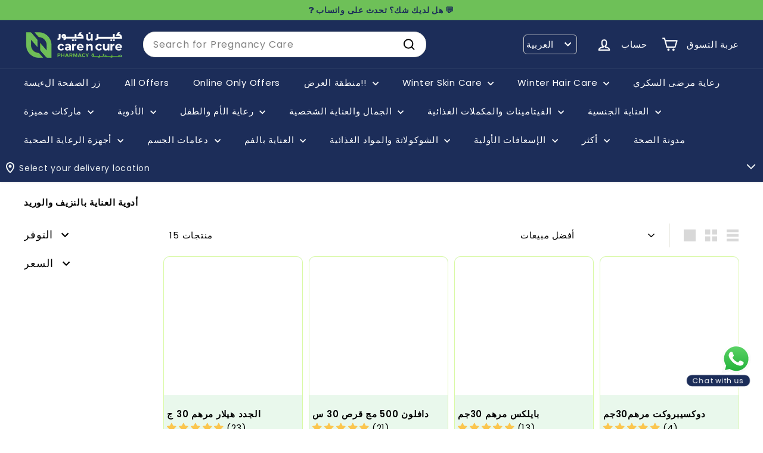

--- FILE ---
content_type: text/html; charset=utf-8
request_url: https://www.carencurepharmacy.com/ar/collections/haemorrhage-vein-care
body_size: 134499
content:
<!doctype html>
<html class="no-js" lang="ar" dir="ltr">
  <head>
    
    <script async crossorigin fetchpriority="high" src="/cdn/shopifycloud/importmap-polyfill/es-modules-shim.2.4.0.js"></script>
<script type="text/javascript">
    (function(c,l,a,r,i,t,y){
        c[a]=c[a]||function(){(c[a].q=c[a].q||[]).push(arguments)};
        t=l.createElement(r);t.async=1;t.src="https://www.clarity.ms/tag/"+i;
        y=l.getElementsByTagName(r)[0];y.parentNode.insertBefore(t,y);
    })(window, document, "clarity", "script", "kl0vfs5zor");
    </script>


      <script async src="https://www.googletagmanager.com/gtag/js?id=G-950QV341EG"></script>
  <script>
    window.dataLayer = window.dataLayer || [];
    function gtag(){dataLayer.push(arguments);}
    gtag('js', new Date());
  
    gtag('config', 'G-950QV341EG');
  </script>
      <!-- Google Tag Manager -->
  <script>(function(w,d,s,l,i){w[l]=w[l]||[];w[l].push({'gtm.start':
  new Date().getTime(),event:'gtm.js'});var f=d.getElementsByTagName(s)[0],
  j=d.createElement(s),dl=l!='dataLayer'?'&l='+l:'';j.async=true;j.src=
  'https://www.googletagmanager.com/gtm.js?id='+i+dl;f.parentNode.insertBefore(j,f);
  })(window,document,'script','dataLayer','GTM-NSJMX63');</script>
  <!-- End Google Tag Manager -->


    <!-- Global site tag (gtag.js) - Google Analytics -->


    
    <meta charset="utf-8">
    <meta http-equiv="X-UA-Compatible" content="IE=edge,chrome=1">
    <meta name="viewport" content="width=device-width,initial-scale=1,maximum-scale=1">
    <meta name="theme-color" content="#1c2d59">
    <link rel="canonical" href="https://www.carencurepharmacy.com/ar/collections/haemorrhage-vein-care">
    <link rel="preconnect" href="https://fonts.shopifycdn.com" crossorigin>
    <link rel="dns-prefetch" href="https://ajax.googleapis.com">
    <link rel="dns-prefetch" href="https://maps.googleapis.com">
    <link rel="dns-prefetch" href="https://maps.gstatic.com">



   <style>
 .cart-overlay {
    position: fixed;
    top: 0;
    left: 0;
    width: 100%;
    height: 100% !important;;
    background-color: rgba(0, 0, 0, 0.5);
    z-index: 999;
    pointer-events: none;
   opacity: 0 !important;
   visibility:hidden !important;
}
      

      html.cart-open{
        .cart-overlay{
           pointer-events: all;
   opacity: 1 !important;
   visibility:visible !important;
        }

        #whatsapp-button{
          display:none !important;
        }
      }

body.cart-overlay-active {
    overflow: hidden; /* Prevent scrolling when overlay is active */
}
      </style>

    
    <link href="//www.carencurepharmacy.com/cdn/shop/t/92/assets/mobile-cart.css?v=85314693989155572161767256222" rel="stylesheet" type="text/css" media="all" />
    <script src="//www.carencurepharmacy.com/cdn/shop/t/92/assets/mobile-cart.js?v=4627212016224764501767256222" defer></script>

    <link href="//www.carencurepharmacy.com/cdn/shop/t/92/assets/cab-product-page.css?v=115505972124435411041767256205" rel="stylesheet" type="text/css" media="all" />
<link rel="shortcut icon" href="//www.carencurepharmacy.com/cdn/shop/files/icon_32x32.jpg?v=1643779516" type="image/png">
<title>اشترِ أدوية نزيف العروق والعناية بها عبر الإنترنت في قطر | الرعاية والعلاج &ndash; Care n Cure Online Pharmacy Qatar</title>
<title>اشترِ أدوية نزيف العروق والعناية بها عبر الإنترنت في قطر | الرعاية والعلاج
</title>
<meta name="description" content="اشترِ أدوية نزيف واهتمام بالأوردة عبر الإنترنت من صيدلية كير آند كيور قطر | احصل على خصم يصل إلى 50% على أدوية العناية بالأوردة | التوصيل السريع | تسوق الآن!">
<meta property="og:site_name" content="Care n Cure Online Pharmacy Qatar">
<meta property="og:url" content="https://www.carencurepharmacy.com/ar/collections/haemorrhage-vein-care">
<meta property="og:title" content="اشترِ أدوية نزيف العروق والعناية بها عبر الإنترنت في قطر | الرعاية والعلاج">
<meta property="og:type" content="website">
<meta property="og:description" content="اشترِ أدوية نزيف واهتمام بالأوردة عبر الإنترنت من صيدلية كير آند كيور قطر | احصل على خصم يصل إلى 50% على أدوية العناية بالأوردة | التوصيل السريع | تسوق الآن!"><meta property="og:image" content="http://www.carencurepharmacy.com/cdn/shop/files/800_X_800_87ba97bc-315a-4e16-a21f-c71085fcd669.png?v=1622457050">
  <meta property="og:image:secure_url" content="https://www.carencurepharmacy.com/cdn/shop/files/800_X_800_87ba97bc-315a-4e16-a21f-c71085fcd669.png?v=1622457050">
  <meta property="og:image:width" content="800">
  <meta property="og:image:height" content="800"><meta name="twitter:site" content="@carencurepharma">
<meta name="twitter:card" content="summary_large_image">
<meta name="twitter:title" content="اشترِ أدوية نزيف العروق والعناية بها عبر الإنترنت في قطر | الرعاية والعلاج">
<meta name="twitter:description" content="اشترِ أدوية نزيف واهتمام بالأوردة عبر الإنترنت من صيدلية كير آند كيور قطر | احصل على خصم يصل إلى 50% على أدوية العناية بالأوردة | التوصيل السريع | تسوق الآن!">

<style data-shopify>@font-face {
  font-family: Poppins;
  font-weight: 400;
  font-style: normal;
  font-display: swap;
  src: url("//www.carencurepharmacy.com/cdn/fonts/poppins/poppins_n4.0ba78fa5af9b0e1a374041b3ceaadf0a43b41362.woff2") format("woff2"),
       url("//www.carencurepharmacy.com/cdn/fonts/poppins/poppins_n4.214741a72ff2596839fc9760ee7a770386cf16ca.woff") format("woff");
}

  @font-face {
  font-family: Poppins;
  font-weight: 400;
  font-style: normal;
  font-display: swap;
  src: url("//www.carencurepharmacy.com/cdn/fonts/poppins/poppins_n4.0ba78fa5af9b0e1a374041b3ceaadf0a43b41362.woff2") format("woff2"),
       url("//www.carencurepharmacy.com/cdn/fonts/poppins/poppins_n4.214741a72ff2596839fc9760ee7a770386cf16ca.woff") format("woff");
}


  @font-face {
  font-family: Poppins;
  font-weight: 600;
  font-style: normal;
  font-display: swap;
  src: url("//www.carencurepharmacy.com/cdn/fonts/poppins/poppins_n6.aa29d4918bc243723d56b59572e18228ed0786f6.woff2") format("woff2"),
       url("//www.carencurepharmacy.com/cdn/fonts/poppins/poppins_n6.5f815d845fe073750885d5b7e619ee00e8111208.woff") format("woff");
}

  @font-face {
  font-family: Poppins;
  font-weight: 400;
  font-style: italic;
  font-display: swap;
  src: url("//www.carencurepharmacy.com/cdn/fonts/poppins/poppins_i4.846ad1e22474f856bd6b81ba4585a60799a9f5d2.woff2") format("woff2"),
       url("//www.carencurepharmacy.com/cdn/fonts/poppins/poppins_i4.56b43284e8b52fc64c1fd271f289a39e8477e9ec.woff") format("woff");
}

  @font-face {
  font-family: Poppins;
  font-weight: 600;
  font-style: italic;
  font-display: swap;
  src: url("//www.carencurepharmacy.com/cdn/fonts/poppins/poppins_i6.bb8044d6203f492888d626dafda3c2999253e8e9.woff2") format("woff2"),
       url("//www.carencurepharmacy.com/cdn/fonts/poppins/poppins_i6.e233dec1a61b1e7dead9f920159eda42280a02c3.woff") format("woff");
}

</style><link href="//www.carencurepharmacy.com/cdn/shop/t/92/assets/components.css?v=17598428411418221921767256210" rel="stylesheet" type="text/css" media="all" />

<style data-shopify>:root {
    --colorBody: #ffffff;
    --colorBodyAlpha05: rgba(255, 255, 255, 0.05);
    --colorBodyDim: #f2f2f2;

    --colorBorder: #e8e8e1;

    --colorBtnPrimary: #1c2d59;
    --colorBtnPrimaryLight: #284180;
    --colorBtnPrimaryDim: #162346;
    --colorBtnPrimaryText: #ffffff;

    --colorCartDot: #ba4444;
    --colorCartDotText: #ffffff;

    --colorFooter: #ffffff;
    --colorFooterBorder: #e8e8e1;
    --colorFooterText: #000000;

    --colorLink: #000000;

    --colorModalBg: rgba(15, 15, 15, 0.6);

    --colorNav: #1c2d59;
    --colorNavSearch: #ffffff;
    --colorNavText: #ffffff;

    --colorPrice: #1c1d1d;

    --colorSaleTag: #cb1c1c;
    --colorSaleTagText: #ffffff;

    --colorScheme1Text: #ffffff;
    --colorScheme1Bg: #020414;
    --colorScheme2Text: #000000;
    --colorScheme2Bg: #ffffff;
    --colorScheme3Text: #ffffff;
    --colorScheme3Bg: #1c2d59;

    --colorTextBody: #000000;
    --colorTextBodyAlpha005: rgba(0, 0, 0, 0.05);
    --colorTextBodyAlpha008: rgba(0, 0, 0, 0.08);
    --colorTextSavings: #ff0000;

    --colorToolbar: #6ec058;
    --colorToolbarText: #1c2d59;

    --urlIcoSelect: url(//www.carencurepharmacy.com/cdn/shop/t/92/assets/ico-select.svg);
    --urlSwirlSvg: url(//www.carencurepharmacy.com/cdn/shop/t/92/assets/swirl.svg);

    --header-padding-bottom: 0;

    --pageTopPadding: 35px;
    --pageNarrow: 780px;
    --pageWidthPadding: 40px;
    --gridGutter: 22px;
    --indexSectionPadding: 60px;
    --sectionHeaderBottom: 40px;
    --collapsibleIconWidth: 12px;

    --sizeChartMargin: 30px 0;
    --sizeChartIconMargin: 5px;

    --newsletterReminderPadding: 20px 30px 20px 25px;

    --textFrameMargin: 10px;

    /*Shop Pay Installments*/
    --color-body-text: #000000;
    --color-body: #ffffff;
    --color-bg: #ffffff;

    --typeHeaderPrimary: Poppins;
    --typeHeaderFallback: sans-serif;
    --typeHeaderSize: 32px;
    --typeHeaderWeight: 400;
    --typeHeaderLineHeight: 1.1;
    --typeHeaderSpacing: 0.05em;

    --typeBasePrimary:Poppins;
    --typeBaseFallback:sans-serif;
    --typeBaseSize: 15px;
    --typeBaseWeight: 400;
    --typeBaseSpacing: 0.05em;
    --typeBaseLineHeight: 1.6;

    --colorSmallImageBg: #ffffff;
    --colorSmallImageBgDark: #f7f7f7;
    --colorLargeImageBg: #0f0f0f;
    --colorLargeImageBgLight: #303030;

    --icon-strokeWidth: 5px;
    --icon-strokeLinejoin: round;

    
      --buttonRadius: 50px;
      --btnPadding: 11px 25px;
    

    
      --roundness: 20px;
    

    
      --gridThickness: 0;
    

    --productTileMargin: 5%;
    --collectionTileMargin: 15%;

    --swatchSize: 40px;
  }

  @media screen and (max-width: 768px) {
    :root {
      --pageTopPadding: 15px;
      --pageNarrow: 330px;
      --pageWidthPadding: 17px;
      --gridGutter: 16px;
      --indexSectionPadding: 40px;
      --sectionHeaderBottom: 25px;
      --collapsibleIconWidth: 10px;
      --textFrameMargin: 7px;
      --typeBaseSize: 13px;

      
        --roundness: 15px;
        --btnPadding: 9px 25px;
      
    }
  }</style><link href="//www.carencurepharmacy.com/cdn/shop/t/92/assets/overrides.css?v=166313231631899268371767256225" rel="stylesheet" type="text/css" media="all" />
<style data-shopify>:root {
        --productGridPadding: 12px;
      }</style><script>
      document.documentElement.className = document.documentElement.className.replace('no-js', 'js');

      window.theme = window.theme || {};

      theme.settings = {
        themeName: 'Expanse',
        themeVersion: "5.2.4" // x-release-please-version
      };
    </script><script type="importmap">
{
  "imports": {
    "@archetype-themes/scripts/config": "//www.carencurepharmacy.com/cdn/shop/t/92/assets/config.js?v=46854268358620717621767256210",
    "@archetype-themes/scripts/helpers/a11y": "//www.carencurepharmacy.com/cdn/shop/t/92/assets/a11y.js?v=146705825431690116351767256199",
    "@archetype-themes/scripts/helpers/ajax-renderer": "//www.carencurepharmacy.com/cdn/shop/t/92/assets/ajax-renderer.js?v=7517952383981163841767256199",
    "@archetype-themes/scripts/helpers/cart": "//www.carencurepharmacy.com/cdn/shop/t/92/assets/cart.js?v=75437256748844919541767256207",
    "@archetype-themes/scripts/helpers/currency": "//www.carencurepharmacy.com/cdn/shop/t/92/assets/currency.js?v=30528371845530833611767256211",
    "@archetype-themes/scripts/helpers/library-loader": "//www.carencurepharmacy.com/cdn/shop/t/92/assets/library-loader.js?v=156273567395030534951767256221",
    "@archetype-themes/scripts/helpers/section": "//www.carencurepharmacy.com/cdn/shop/t/92/assets/section.js?v=132577235708517326151767256244",
    "@archetype-themes/scripts/helpers/utils": "//www.carencurepharmacy.com/cdn/shop/t/92/assets/utils.js?v=125538862470536898921767256250",
    "@archetype-themes/scripts/helpers/vimeo": "//www.carencurepharmacy.com/cdn/shop/t/92/assets/vimeo.js?v=24358449204266797831767256252",
    "@archetype-themes/scripts/helpers/youtube": "//www.carencurepharmacy.com/cdn/shop/t/92/assets/youtube.js?v=65638137014896701821767256254",
    "@archetype-themes/scripts/modules/base-media": "//www.carencurepharmacy.com/cdn/shop/t/92/assets/base-media.js?v=158686823065200144011767256201",
    "@archetype-themes/scripts/modules/cart-drawer": "//www.carencurepharmacy.com/cdn/shop/t/92/assets/cart-drawer.js?v=160665800527820250051767256206",
    "@archetype-themes/scripts/modules/cart-form": "//www.carencurepharmacy.com/cdn/shop/t/92/assets/cart-form.js?v=141015656942547512511767256207",
    "@archetype-themes/scripts/modules/collection-sidebar": "//www.carencurepharmacy.com/cdn/shop/t/92/assets/collection-sidebar.js?v=32046460992339877421767256209",
    "@archetype-themes/scripts/modules/disclosure": "//www.carencurepharmacy.com/cdn/shop/t/92/assets/disclosure.js?v=182459945533096787091767256212",
    "@archetype-themes/scripts/modules/drawers": "//www.carencurepharmacy.com/cdn/shop/t/92/assets/drawers.js?v=107619225559659722991767256212",
    "@archetype-themes/scripts/modules/header-nav": "//www.carencurepharmacy.com/cdn/shop/t/92/assets/header-nav.js?v=130288449627393218461767256215",
    "@archetype-themes/scripts/modules/modal": "//www.carencurepharmacy.com/cdn/shop/t/92/assets/modal.js?v=102967538291486637721767256223",
    "@archetype-themes/scripts/modules/parallax": "//www.carencurepharmacy.com/cdn/shop/t/92/assets/parallax.js?v=52940338558575531261767256227",
    "@archetype-themes/scripts/modules/photoswipe": "//www.carencurepharmacy.com/cdn/shop/t/92/assets/photoswipe.js?v=61950094564222720771767256228",
    "@archetype-themes/scripts/modules/product-media": "//www.carencurepharmacy.com/cdn/shop/t/92/assets/product-media.js?v=114769602821602274331767256232",
    "@archetype-themes/scripts/modules/product-recommendations": "//www.carencurepharmacy.com/cdn/shop/t/92/assets/product-recommendations.js?v=129269900080061478331767256233",
    "@archetype-themes/scripts/modules/quantity-selector": "//www.carencurepharmacy.com/cdn/shop/t/92/assets/quantity-selector.js?v=128353387548159643731767256233",
    "@archetype-themes/scripts/modules/slideshow": "//www.carencurepharmacy.com/cdn/shop/t/92/assets/slideshow.js?v=156838720240918166541767256245",
    "@archetype-themes/scripts/modules/swatches": "//www.carencurepharmacy.com/cdn/shop/t/92/assets/swatches.js?v=115748111205220542111767256247",
    "@archetype-themes/scripts/modules/video-modal": "//www.carencurepharmacy.com/cdn/shop/t/92/assets/video-modal.js?v=124352799055401291551767256251",
    "@archetype-themes/scripts/modules/video-section": "//www.carencurepharmacy.com/cdn/shop/t/92/assets/video-section.js?v=145713833504631471951767256251",
    "@archetype-themes/scripts/vendors/flickity": "//www.carencurepharmacy.com/cdn/shop/t/92/assets/flickity.js?v=144376614648444948171767256214",
    "@archetype-themes/scripts/vendors/flickity-fade": "//www.carencurepharmacy.com/cdn/shop/t/92/assets/flickity-fade.js?v=151768845016003842921767256213",
    "@archetype-themes/scripts/vendors/in-view": "//www.carencurepharmacy.com/cdn/shop/t/92/assets/in-view.js?v=124859139038447028371767256218",
    "@archetype-themes/scripts/vendors/photoswipe-ui-default.min": "//www.carencurepharmacy.com/cdn/shop/t/92/assets/photoswipe-ui-default.min.js?v=36102812715426724251767256228",
    "@archetype-themes/scripts/vendors/photoswipe.min": "//www.carencurepharmacy.com/cdn/shop/t/92/assets/photoswipe.min.js?v=9794040944707490151767256229",
    "@archetype-themes/utils/pubsub": "//www.carencurepharmacy.com/cdn/shop/t/92/assets/pubsub.js?v=133006050037748302171767256233",
    "@archetype-themes/utils/script-loader": "//www.carencurepharmacy.com/cdn/shop/t/92/assets/script-loader.js?v=25126702851678854941767256236",
    "components/announcement-bar": "//www.carencurepharmacy.com/cdn/shop/t/92/assets/announcement-bar.js?v=130357584752841676451767256201",
    "components/block-buy-buttons": "//www.carencurepharmacy.com/cdn/shop/t/92/assets/block-buy-buttons.js?v=100844276925905039251767682241",
    "components/block-price": "//www.carencurepharmacy.com/cdn/shop/t/92/assets/block-price.js?v=163350562479400801831767256203",
    "components/block-variant-picker": "//www.carencurepharmacy.com/cdn/shop/t/92/assets/block-variant-picker.js?v=55141893821538768491767256204",
    "components/collapsible": "//www.carencurepharmacy.com/cdn/shop/t/92/assets/collapsible.js?v=155419906067739637921767256208",
    "components/gift-card-recipient-form": "//www.carencurepharmacy.com/cdn/shop/t/92/assets/gift-card-recipient-form.js?v=64755253772159527141767256214",
    "components/header-mobile-nav": "//www.carencurepharmacy.com/cdn/shop/t/92/assets/header-mobile-nav.js?v=34501982044316274591767256215",
    "components/item-grid": "//www.carencurepharmacy.com/cdn/shop/t/92/assets/item-grid.js?v=152639846473000520891767256220",
    "components/newsletter-reminder": "//www.carencurepharmacy.com/cdn/shop/t/92/assets/newsletter-reminder.js?v=90617379688067204021767256224",
    "components/predictive-search": "//www.carencurepharmacy.com/cdn/shop/t/92/assets/predictive-search.js?v=125633826981499254571767256230",
    "components/price-range": "//www.carencurepharmacy.com/cdn/shop/t/92/assets/price-range.js?v=123052969041133689781767256230",
    "components/product-images": "//www.carencurepharmacy.com/cdn/shop/t/92/assets/product-images.js?v=88344245524099105901767256231",
    "components/product-inventory": "//www.carencurepharmacy.com/cdn/shop/t/92/assets/product-inventory.js?v=52642964346898521011767256232",
    "components/quick-add": "//www.carencurepharmacy.com/cdn/shop/t/92/assets/quick-add.js?v=29427754339916855871767682241",
    "components/quick-shop": "//www.carencurepharmacy.com/cdn/shop/t/92/assets/quick-shop.js?v=97897957291450767481767256235",
    "components/rte": "//www.carencurepharmacy.com/cdn/shop/t/92/assets/rte.js?v=181885037864920336431767256235",
    "components/section-advanced-accordion": "//www.carencurepharmacy.com/cdn/shop/t/92/assets/section-advanced-accordion.js?v=160203125380940052601767256236",
    "components/section-age-verification-popup": "//www.carencurepharmacy.com/cdn/shop/t/92/assets/section-age-verification-popup.js?v=70734405310605133951767256237",
    "components/section-background-image-text": "//www.carencurepharmacy.com/cdn/shop/t/92/assets/section-background-image-text.js?v=17382720343615129641767256237",
    "components/section-collection-header": "//www.carencurepharmacy.com/cdn/shop/t/92/assets/section-collection-header.js?v=81681564589283490831767256238",
    "components/section-countdown": "//www.carencurepharmacy.com/cdn/shop/t/92/assets/section-countdown.js?v=109956453145979029921767256238",
    "components/section-footer": "//www.carencurepharmacy.com/cdn/shop/t/92/assets/section-footer.js?v=164218822520813513031767256238",
    "components/section-header": "//www.carencurepharmacy.com/cdn/shop/t/92/assets/section-header.js?v=18369522156731752591767256239",
    "components/section-hotspots": "//www.carencurepharmacy.com/cdn/shop/t/92/assets/section-hotspots.js?v=176317069189202021961767256239",
    "components/section-image-compare": "//www.carencurepharmacy.com/cdn/shop/t/92/assets/section-image-compare.js?v=14228108873992596151767256240",
    "components/section-main-cart": "//www.carencurepharmacy.com/cdn/shop/t/92/assets/section-main-cart.js?v=112925653898238753791767256240",
    "components/section-map": "//www.carencurepharmacy.com/cdn/shop/t/92/assets/section-map.js?v=8045789484266781521767256241",
    "components/section-more-products-vendor": "//www.carencurepharmacy.com/cdn/shop/t/92/assets/section-more-products-vendor.js?v=159549355731084264781767256241",
    "components/section-newsletter-popup": "//www.carencurepharmacy.com/cdn/shop/t/92/assets/section-newsletter-popup.js?v=105940320737649261751767256241",
    "components/section-password-header": "//www.carencurepharmacy.com/cdn/shop/t/92/assets/section-password-header.js?v=113265428254908848341767256242",
    "components/section-recently-viewed": "//www.carencurepharmacy.com/cdn/shop/t/92/assets/section-recently-viewed.js?v=71380856058705518961767256242",
    "components/section-testimonials": "//www.carencurepharmacy.com/cdn/shop/t/92/assets/section-testimonials.js?v=99252732340278527291767256243",
    "components/section-toolbar": "//www.carencurepharmacy.com/cdn/shop/t/92/assets/section-toolbar.js?v=138777767681444653671767256243",
    "components/store-availability": "//www.carencurepharmacy.com/cdn/shop/t/92/assets/store-availability.js?v=63703472421863417921767256246",
    "components/tool-tip": "//www.carencurepharmacy.com/cdn/shop/t/92/assets/tool-tip.js?v=90403548259094193031767256249",
    "components/tool-tip-trigger": "//www.carencurepharmacy.com/cdn/shop/t/92/assets/tool-tip-trigger.js?v=140183424560662924111767256249",
    "components/variant-sku": "//www.carencurepharmacy.com/cdn/shop/t/92/assets/variant-sku.js?v=177336021623114299181767256250",
    "components/video-media": "//www.carencurepharmacy.com/cdn/shop/t/92/assets/video-media.js?v=73971623221435132531767256251",
    "js-cookie": "//www.carencurepharmacy.com/cdn/shop/t/92/assets/js.cookie.mjs?v=38015963105781969301767256220",
    "nouislider": "//www.carencurepharmacy.com/cdn/shop/t/92/assets/nouislider.js?v=100438778919154896961767256225"
  }
}
</script>
<script>
  if (!(HTMLScriptElement.supports && HTMLScriptElement.supports('importmap'))) {
    const el = document.createElement('script')
    el.async = true
    el.src = "//www.carencurepharmacy.com/cdn/shop/t/92/assets/es-module-shims.min.js?v=3197203922110785981767256213"
    document.head.appendChild(el)
  }
</script>

<script type="module" src="//www.carencurepharmacy.com/cdn/shop/t/92/assets/is-land.min.js?v=92343381495565747271767256219"></script>



<script type="module">
  try {
    const importMap = document.querySelector('script[type="importmap"]')
    const importMapJson = JSON.parse(importMap.textContent)
    const importMapModules = Object.values(importMapJson.imports)
    for (let i = 0; i < importMapModules.length; i++) {
      const link = document.createElement('link')
      link.rel = 'modulepreload'
      link.href = importMapModules[i]
      document.head.appendChild(link)
    }
  } catch (e) {
    console.error(e)
  }
</script>
<link rel="modulepreload" href="//www.carencurepharmacy.com/cdn/shop/t/92/assets/quick-add.js?v=29427754339916855871767682241">
    <!-- code added by cab dev: Inline script for immediate add-to-cart functionality during page loading -->
    <script>
      (function() {
        console.log('QuickAdd: Inline script executing')
        
        // code added by cab dev: Flag to prevent duplicate add-to-cart requests
        let isAddingToCart = false
        
        // code added by cab dev: Handler function for quick add to cart clicks
        function handleQuickAddClick(btn) {
          if (isAddingToCart) {
            console.log('QuickAdd: Already adding to cart, ignoring duplicate click')
            return
          }
          
          if (btn.hasAttribute('data-adding-to-cart')) {
            console.log('QuickAdd: Button already processing, ignoring duplicate click')
            return
          }
          
          const visibleBtn = btn.querySelector('.btn')
          const id = btn.dataset.id
          
          if (!id) {
            console.error('QuickAdd: No product ID found on button', btn)
            return
          }
          
          isAddingToCart = true
          btn.setAttribute('data-adding-to-cart', 'true')
          
          console.log('QuickAdd: Adding to cart, product ID:', id)
          
          if (visibleBtn) {
            visibleBtn.classList.add('btn--loading')
          }

          const data = {
            items: [{ id: id, quantity: 1 }]
          }

          fetch((window.Shopify && window.Shopify.routes ? window.Shopify.routes.root : '') + 'cart/add.js', {
            method: 'POST',
            body: JSON.stringify(data),
            credentials: 'same-origin',
            headers: { 'Content-Type': 'application/json' }
          })
            .then((response) => response.json())
            .then((addResponse) => {
              if (addResponse.status === 422 || addResponse.status === 'bad_request') {
                if (addResponse.description) {
                  alert(addResponse.description)
                }
                if (visibleBtn) {
                  visibleBtn.classList.remove('btn--loading')
                }
                return
              }
              
              console.log('QuickAdd: Product added successfully, fetching updated cart')
              
              // code added by cab dev: Fetch updated cart to get accurate item count
              const root = (window.Shopify && window.Shopify.routes ? window.Shopify.routes.root : '')
              
              fetch(root + 'cart.js?t=' + Date.now(), {
                credentials: 'same-origin',
                method: 'GET'
              })
                .then((response) => response.json())
                .then((cartData) => {
                  const itemCount = cartData.item_count || 0
                  console.log('QuickAdd: Cart updated, item count:', itemCount)
                  
                  // code added by cab dev: Update cart count display immediately
                  const countEls = document.querySelectorAll('.cart-link__bubble-num')
                  if (countEls.length) {
                    countEls.forEach((el) => {
                      el.innerText = itemCount
                    })
                  }
                  
                  // code added by cab dev: Show/hide cart bubble based on item count
                  const bubbles = document.querySelectorAll('.cart-link__bubble')
                  if (bubbles.length) {
                    if (itemCount > 0) {
                      bubbles.forEach((b) => {
                        b.classList.add('cart-link__bubble--visible')
                      })
                    } else {
                      bubbles.forEach((b) => {
                        b.classList.remove('cart-link__bubble--visible')
                      })
                    }
                  }
                  
                  // code added by cab dev: Dispatch events for cart updates
                  document.dispatchEvent(new CustomEvent('ajaxProduct:added', {
                    detail: {
                      product: addResponse,
                      addToCartBtn: btn,
                      cart: cartData
                    }
                  }))
                  
                  document.dispatchEvent(new CustomEvent('cart:updated', {
                    detail: {
                      cart: cartData
                    }
                  }))
                  
                  document.dispatchEvent(new CustomEvent('cart:build'))
                  
                  // code added by cab dev: Refresh cart drawer if it's already open
                  const cartDrawer = document.getElementById('HeaderCart')
                  if (cartDrawer && cartDrawer.classList.contains('is-active')) {
                    refreshCartDrawer(cartDrawer)
                  }
                })
                .catch((error) => {
                  console.error('QuickAdd: Error fetching cart:', error)
                })
                .finally(() => {
                  isAddingToCart = false
                  btn.removeAttribute('data-adding-to-cart')
                  if (visibleBtn) {
                    visibleBtn.classList.remove('btn--loading')
                  }
                })
            })
            .catch((error) => {
              console.error('QuickAdd: Error adding to cart:', error)
              isAddingToCart = false
              btn.removeAttribute('data-adding-to-cart')
              if (visibleBtn) {
                visibleBtn.classList.remove('btn--loading')
              }
            })
        }

        // code added by cab dev: Document-level event delegation for immediate add-to-cart functionality
        document.addEventListener('click', function(e) {
          const btn = e.target.closest('[data-single-variant-quick-add]')
          if (btn) {
            e.preventDefault()
            e.stopPropagation()
            console.log('QuickAdd: Click detected via inline script', btn)
            handleQuickAddClick(btn)
          }
        }, true)
        
        console.log('QuickAdd: Event listener attached')
      })()
    </script>
    <script type="module">
      (async function() {
        if (customElements.get('quick-add')) {
          return
        }
        
        try {
          await import('components/quick-add')
          console.log('QuickAdd: Module loaded successfully')
        } catch (err) {
          console.error('QuickAdd: Failed to load module:', err)
        }
      })()
    </script>

    <script>window.performance && window.performance.mark && window.performance.mark('shopify.content_for_header.start');</script><meta name="google-site-verification" content="pqcJuiiSIKmvPiAQbd3jstAYZB7aC3s2ej16SG-gkIY">
<meta id="shopify-digital-wallet" name="shopify-digital-wallet" content="/36887855243/digital_wallets/dialog">
<link rel="alternate" type="application/atom+xml" title="Feed" href="/ar/collections/haemorrhage-vein-care.atom" />
<link rel="alternate" hreflang="x-default" href="https://www.carencurepharmacy.com/collections/haemorrhage-vein-care">
<link rel="alternate" hreflang="en" href="https://www.carencurepharmacy.com/collections/haemorrhage-vein-care">
<link rel="alternate" hreflang="ar" href="https://www.carencurepharmacy.com/ar/collections/haemorrhage-vein-care">
<link rel="alternate" type="application/json+oembed" href="https://www.carencurepharmacy.com/ar/collections/haemorrhage-vein-care.oembed">
<script async="async" src="/checkouts/internal/preloads.js?locale=ar-QA"></script>
<script id="shopify-features" type="application/json">{"accessToken":"cf0decdbe7d56216792c6bb9a4eb0c14","betas":["rich-media-storefront-analytics"],"domain":"www.carencurepharmacy.com","predictiveSearch":true,"shopId":36887855243,"locale":"ar"}</script>
<script>var Shopify = Shopify || {};
Shopify.shop = "care-n-cure-pharmacy.myshopify.com";
Shopify.locale = "ar";
Shopify.currency = {"active":"QAR","rate":"1.0"};
Shopify.country = "QA";
Shopify.theme = {"name":"CAB Dev || 01-01-2026","id":146945736843,"schema_name":"Expanse","schema_version":"5.2.4","theme_store_id":902,"role":"main"};
Shopify.theme.handle = "null";
Shopify.theme.style = {"id":null,"handle":null};
Shopify.cdnHost = "www.carencurepharmacy.com/cdn";
Shopify.routes = Shopify.routes || {};
Shopify.routes.root = "/ar/";</script>
<script type="module">!function(o){(o.Shopify=o.Shopify||{}).modules=!0}(window);</script>
<script>!function(o){function n(){var o=[];function n(){o.push(Array.prototype.slice.apply(arguments))}return n.q=o,n}var t=o.Shopify=o.Shopify||{};t.loadFeatures=n(),t.autoloadFeatures=n()}(window);</script>
<script id="shop-js-analytics" type="application/json">{"pageType":"collection"}</script>
<script defer="defer" async type="module" src="//www.carencurepharmacy.com/cdn/shopifycloud/shop-js/modules/v2/client.init-shop-cart-sync_BN7fPSNr.en.esm.js"></script>
<script defer="defer" async type="module" src="//www.carencurepharmacy.com/cdn/shopifycloud/shop-js/modules/v2/chunk.common_Cbph3Kss.esm.js"></script>
<script defer="defer" async type="module" src="//www.carencurepharmacy.com/cdn/shopifycloud/shop-js/modules/v2/chunk.modal_DKumMAJ1.esm.js"></script>
<script type="module">
  await import("//www.carencurepharmacy.com/cdn/shopifycloud/shop-js/modules/v2/client.init-shop-cart-sync_BN7fPSNr.en.esm.js");
await import("//www.carencurepharmacy.com/cdn/shopifycloud/shop-js/modules/v2/chunk.common_Cbph3Kss.esm.js");
await import("//www.carencurepharmacy.com/cdn/shopifycloud/shop-js/modules/v2/chunk.modal_DKumMAJ1.esm.js");

  window.Shopify.SignInWithShop?.initShopCartSync?.({"fedCMEnabled":true,"windoidEnabled":true});

</script>
<script>(function() {
  var isLoaded = false;
  function asyncLoad() {
    if (isLoaded) return;
    isLoaded = true;
    var urls = ["\/\/d1liekpayvooaz.cloudfront.net\/apps\/uploadery\/uploadery.js?shop=care-n-cure-pharmacy.myshopify.com","https:\/\/assets.loopclub.io\/recommendations\/storefront\/js\/personalized-recommendations-v1.js?shop=care-n-cure-pharmacy.myshopify.com","https:\/\/atlantis.live.zoko.io\/scripts\/main.js?shop=care-n-cure-pharmacy.myshopify.com","https:\/\/atlantis.live.zoko.io\/scripts\/main.js?v=v2\u0026shop=care-n-cure-pharmacy.myshopify.com","https:\/\/atlantis.live.zoko.io\/scripts\/main.js?v=v2\u0026shop=care-n-cure-pharmacy.myshopify.com","https:\/\/atlantis.live.zoko.io\/scripts\/main.js?v=v2\u0026shop=care-n-cure-pharmacy.myshopify.com","https:\/\/cdn.pushowl.com\/latest\/sdks\/pushowl-shopify.js?subdomain=care-n-cure-pharmacy\u0026environment=production\u0026guid=b9ea0fc7-ded3-4ee6-a6e5-b464322b8139\u0026shop=care-n-cure-pharmacy.myshopify.com"];
    for (var i = 0; i < urls.length; i++) {
      var s = document.createElement('script');
      s.type = 'text/javascript';
      s.async = true;
      s.src = urls[i];
      var x = document.getElementsByTagName('script')[0];
      x.parentNode.insertBefore(s, x);
    }
  };
  if(window.attachEvent) {
    window.attachEvent('onload', asyncLoad);
  } else {
    window.addEventListener('load', asyncLoad, false);
  }
})();</script>
<script id="__st">var __st={"a":36887855243,"offset":10800,"reqid":"aeb36ea7-5bdb-4bf8-b5b5-604d43bf4cff-1769720595","pageurl":"www.carencurepharmacy.com\/ar\/collections\/haemorrhage-vein-care","u":"7389a23cc4f7","p":"collection","rtyp":"collection","rid":179061358731};</script>
<script>window.ShopifyPaypalV4VisibilityTracking = true;</script>
<script id="captcha-bootstrap">!function(){'use strict';const t='contact',e='account',n='new_comment',o=[[t,t],['blogs',n],['comments',n],[t,'customer']],c=[[e,'customer_login'],[e,'guest_login'],[e,'recover_customer_password'],[e,'create_customer']],r=t=>t.map((([t,e])=>`form[action*='/${t}']:not([data-nocaptcha='true']) input[name='form_type'][value='${e}']`)).join(','),a=t=>()=>t?[...document.querySelectorAll(t)].map((t=>t.form)):[];function s(){const t=[...o],e=r(t);return a(e)}const i='password',u='form_key',d=['recaptcha-v3-token','g-recaptcha-response','h-captcha-response',i],f=()=>{try{return window.sessionStorage}catch{return}},m='__shopify_v',_=t=>t.elements[u];function p(t,e,n=!1){try{const o=window.sessionStorage,c=JSON.parse(o.getItem(e)),{data:r}=function(t){const{data:e,action:n}=t;return t[m]||n?{data:e,action:n}:{data:t,action:n}}(c);for(const[e,n]of Object.entries(r))t.elements[e]&&(t.elements[e].value=n);n&&o.removeItem(e)}catch(o){console.error('form repopulation failed',{error:o})}}const l='form_type',E='cptcha';function T(t){t.dataset[E]=!0}const w=window,h=w.document,L='Shopify',v='ce_forms',y='captcha';let A=!1;((t,e)=>{const n=(g='f06e6c50-85a8-45c8-87d0-21a2b65856fe',I='https://cdn.shopify.com/shopifycloud/storefront-forms-hcaptcha/ce_storefront_forms_captcha_hcaptcha.v1.5.2.iife.js',D={infoText:'Protected by hCaptcha',privacyText:'Privacy',termsText:'Terms'},(t,e,n)=>{const o=w[L][v],c=o.bindForm;if(c)return c(t,g,e,D).then(n);var r;o.q.push([[t,g,e,D],n]),r=I,A||(h.body.append(Object.assign(h.createElement('script'),{id:'captcha-provider',async:!0,src:r})),A=!0)});var g,I,D;w[L]=w[L]||{},w[L][v]=w[L][v]||{},w[L][v].q=[],w[L][y]=w[L][y]||{},w[L][y].protect=function(t,e){n(t,void 0,e),T(t)},Object.freeze(w[L][y]),function(t,e,n,w,h,L){const[v,y,A,g]=function(t,e,n){const i=e?o:[],u=t?c:[],d=[...i,...u],f=r(d),m=r(i),_=r(d.filter((([t,e])=>n.includes(e))));return[a(f),a(m),a(_),s()]}(w,h,L),I=t=>{const e=t.target;return e instanceof HTMLFormElement?e:e&&e.form},D=t=>v().includes(t);t.addEventListener('submit',(t=>{const e=I(t);if(!e)return;const n=D(e)&&!e.dataset.hcaptchaBound&&!e.dataset.recaptchaBound,o=_(e),c=g().includes(e)&&(!o||!o.value);(n||c)&&t.preventDefault(),c&&!n&&(function(t){try{if(!f())return;!function(t){const e=f();if(!e)return;const n=_(t);if(!n)return;const o=n.value;o&&e.removeItem(o)}(t);const e=Array.from(Array(32),(()=>Math.random().toString(36)[2])).join('');!function(t,e){_(t)||t.append(Object.assign(document.createElement('input'),{type:'hidden',name:u})),t.elements[u].value=e}(t,e),function(t,e){const n=f();if(!n)return;const o=[...t.querySelectorAll(`input[type='${i}']`)].map((({name:t})=>t)),c=[...d,...o],r={};for(const[a,s]of new FormData(t).entries())c.includes(a)||(r[a]=s);n.setItem(e,JSON.stringify({[m]:1,action:t.action,data:r}))}(t,e)}catch(e){console.error('failed to persist form',e)}}(e),e.submit())}));const S=(t,e)=>{t&&!t.dataset[E]&&(n(t,e.some((e=>e===t))),T(t))};for(const o of['focusin','change'])t.addEventListener(o,(t=>{const e=I(t);D(e)&&S(e,y())}));const B=e.get('form_key'),M=e.get(l),P=B&&M;t.addEventListener('DOMContentLoaded',(()=>{const t=y();if(P)for(const e of t)e.elements[l].value===M&&p(e,B);[...new Set([...A(),...v().filter((t=>'true'===t.dataset.shopifyCaptcha))])].forEach((e=>S(e,t)))}))}(h,new URLSearchParams(w.location.search),n,t,e,['guest_login'])})(!0,!0)}();</script>
<script integrity="sha256-4kQ18oKyAcykRKYeNunJcIwy7WH5gtpwJnB7kiuLZ1E=" data-source-attribution="shopify.loadfeatures" defer="defer" src="//www.carencurepharmacy.com/cdn/shopifycloud/storefront/assets/storefront/load_feature-a0a9edcb.js" crossorigin="anonymous"></script>
<script data-source-attribution="shopify.dynamic_checkout.dynamic.init">var Shopify=Shopify||{};Shopify.PaymentButton=Shopify.PaymentButton||{isStorefrontPortableWallets:!0,init:function(){window.Shopify.PaymentButton.init=function(){};var t=document.createElement("script");t.src="https://www.carencurepharmacy.com/cdn/shopifycloud/portable-wallets/latest/portable-wallets.ar.js",t.type="module",document.head.appendChild(t)}};
</script>
<script data-source-attribution="shopify.dynamic_checkout.buyer_consent">
  function portableWalletsHideBuyerConsent(e){var t=document.getElementById("shopify-buyer-consent"),n=document.getElementById("shopify-subscription-policy-button");t&&n&&(t.classList.add("hidden"),t.setAttribute("aria-hidden","true"),n.removeEventListener("click",e))}function portableWalletsShowBuyerConsent(e){var t=document.getElementById("shopify-buyer-consent"),n=document.getElementById("shopify-subscription-policy-button");t&&n&&(t.classList.remove("hidden"),t.removeAttribute("aria-hidden"),n.addEventListener("click",e))}window.Shopify?.PaymentButton&&(window.Shopify.PaymentButton.hideBuyerConsent=portableWalletsHideBuyerConsent,window.Shopify.PaymentButton.showBuyerConsent=portableWalletsShowBuyerConsent);
</script>
<script data-source-attribution="shopify.dynamic_checkout.cart.bootstrap">document.addEventListener("DOMContentLoaded",(function(){function t(){return document.querySelector("shopify-accelerated-checkout-cart, shopify-accelerated-checkout")}if(t())Shopify.PaymentButton.init();else{new MutationObserver((function(e,n){t()&&(Shopify.PaymentButton.init(),n.disconnect())})).observe(document.body,{childList:!0,subtree:!0})}}));
</script>
<link id="shopify-accelerated-checkout-styles" rel="stylesheet" media="screen" href="https://www.carencurepharmacy.com/cdn/shopifycloud/portable-wallets/latest/accelerated-checkout-backwards-compat.css" crossorigin="anonymous">
<style id="shopify-accelerated-checkout-cart">
        #shopify-buyer-consent {
  margin-top: 1em;
  display: inline-block;
  width: 100%;
}

#shopify-buyer-consent.hidden {
  display: none;
}

#shopify-subscription-policy-button {
  background: none;
  border: none;
  padding: 0;
  text-decoration: underline;
  font-size: inherit;
  cursor: pointer;
}

#shopify-subscription-policy-button::before {
  box-shadow: none;
}

      </style>

<script>window.performance && window.performance.mark && window.performance.mark('shopify.content_for_header.end');</script>

    <script src="//www.carencurepharmacy.com/cdn/shop/t/92/assets/theme.js?v=77167323714411244521767256248" defer="defer"></script>


  <!-- Scripts added by Suhail -->

  <!-- Meta Pixel Code -->
<script>
!function(f,b,e,v,n,t,s)
{if(f.fbq)return;n=f.fbq=function(){n.callMethod?
n.callMethod.apply(n,arguments):n.queue.push(arguments)};
if(!f._fbq)f._fbq=n;n.push=n;n.loaded=!0;n.version='2.0';
n.queue=[];t=b.createElement(e);t.async=!0;
t.src=v;s=b.getElementsByTagName(e)[0];
s.parentNode.insertBefore(t,s)}(window, document,'script',
'https://connect.facebook.net/en_US/fbevents.js');
fbq('init', '2787015228090857');
fbq('track', 'PageView');
</script>
<noscript><img height="1" width="1" style="display:none"
src="https://www.facebook.com/tr?id=2787015228090857&ev=PageView&noscript=1"
/></noscript>
<!-- End Meta Pixel Code -->
  
    
  <!-- Meta Pixel Code -->
<script>
!function(f,b,e,v,n,t,s)
{if(f.fbq)return;n=f.fbq=function(){n.callMethod?
n.callMethod.apply(n,arguments):n.queue.push(arguments)};
if(!f._fbq)f._fbq=n;n.push=n;n.loaded=!0;n.version='2.0';
n.queue=[];t=b.createElement(e);t.async=!0;
t.src=v;s=b.getElementsByTagName(e)[0];
s.parentNode.insertBefore(t,s)}(window, document,'script',
'https://connect.facebook.net/en_US/fbevents.js');
fbq('init', '1139433796876539');
fbq('track', 'PageView');
</script>
<noscript><img height="1" width="1" style="display:none"
src="https://www.facebook.com/tr?id=1139433796876539&ev=PageView&noscript=1"
/></noscript>
<!-- End Meta Pixel Code -->
  
  
  
    
  
<script type="text/javascripts">
		!function (w, d, t) {
		  w.TiktokAnalyticsObject=t;var ttq=w[t]=w[t]||[];ttq.methods=["page","track","identify","instances","debug","on","off","once","ready","alias","group","enableCookie","disableCookie"],ttq.setAndDefer=function(t,e){t[e]=function(){t.push([e].concat(Array.prototype.slice.call(arguments,0)))}};for(var i=0;i<ttq.methods.length;i++)ttq.setAndDefer(ttq,ttq.methods[i]);ttq.instance=function(t){for(var e=ttq._i[t]||[],n=0;n<ttq.methods.length;n++
)ttq.setAndDefer(e,ttq.methods[n]);return e},ttq.load=function(e,n){var i="https://analytics.tiktok.com/i18n/pixel/events.js";ttq._i=ttq._i||{},ttq._i[e]=[],ttq._i[e]._u=i,ttq._t=ttq._t||{},ttq._t[e]=+new Date,ttq._o=ttq._o||{},ttq._o[e]=n||{};n=document.createElement("script");n.type="text/javascript",n.async=!0,n.src=i+"?sdkid="+e+"&lib="+t;e=document.getElementsByTagName("script")[0];e.parentNode.insertBefore(n,e)};
		
		  ttq.load('C7PNEJDTSIPDF1VIAV40');
		  ttq.page();
		}(window, document, 'ttq');
	</script>
	 
  
  <!-- Uploadery script -->
  <script   data-src='//d1liekpayvooaz.cloudfront.net/apps/uploadery/uploadery.js?shop=care-n-cure-pharmacy.myshopify.com'>
  </script>
  <!-- End of Uploadery script  -->
  
  <script type="application/ld+json">
    {
      "@context": "https://schema.org",
      "@type": "Pharmacy",
      "name": "Care n Cure pharmacy,Qatar",
      "description": "Best Pharmacy in Qatar. We care for your health with our products and services. Care n Cure helps you to Shop Online by Categories like Vitamins & Supplements, Medicines & Treatment, Cosmetics & Personal Care,Mother & Baby Care, Home Health Care, Hair and Nail Care and more.",
      "image": "https://cdn.shopify.com/s/files/1/0368/8785/5243/files/cnc-pharmacy-logo_180x-2_178x150.jpg?v=1593435766",
      "@id": "https://www.carencurepharmacy.com/",
      "url": "https://www.carencurepharmacy.com/",
      "telephone": "+974 30060101",
      "priceRange": "4 Qar-11000 QAR",
      "address": {
        "@type": "PostalAddress",
        "streetAddress": "Care n Cure Group HQ, Near China mall, Barwa Commercial Avenue , Sayer No:47, First Floor,",
        "addressLocality": "Doha",
        "postalCode": "23094",
        "addressCountry": "QA"
      },
      "geo": {
        "@type": "GeoCoordinates",
        "latitude": 25.1955382,
        "longitude": 51.4592968
      },
      "openingHoursSpecification": {
        "@type": "OpeningHoursSpecification",
        "dayOfWeek": [
          "Monday",
          "Tuesday",
          "Wednesday",
          "Thursday",
          "Friday",
          "Saturday",
          "Sunday"
        ],
        "opens": "00:00",
        "closes": "23:59"
      },
      "sameAs": [
        "https://www.facebook.com/carencurepharmacies.qa/",
        "https://twitter.com/carencuregroup?lang=en",
        "https://www.instagram.com/carencure_pharmacy/?hl=en",
        "https://www.linkedin.com/company/carencuregroup/",
        "https://www.carencurepharmacy.com"
      ]
    }

  </script>
  




<!-- End of added by Suhail  -->  

  



    
  <!-- BEGIN app block: shopify://apps/wizzy-search-filters/blocks/wizzy-head-assets/ae8fbc14-43c6-4ce2-b5bc-819d4b1052f6 --><!-- Wizzy Code Starts -->



<!-- BEGIN app snippet: css_variables_default -->



<style>
    :root {
        --wizzy-primary: #54a5cd;
    }
</style><!-- END app snippet -->




        <link href="//cdn.shopify.com/extensions/019b0cbb-6f9d-7f32-be35-474e20a28221/wizzy-search-filters-2-55/assets/wizzyFrontend.min.css" rel="stylesheet" type="text/css" media="all" />


    <link href="//cdn.shopify.com/extensions/019b0cbb-6f9d-7f32-be35-474e20a28221/wizzy-search-filters-2-55/assets/wizzyCustom.css" rel="stylesheet" type="text/css" media="all" />


<!-- Wizzy Code Ends -->

<!-- END app block --><!-- BEGIN app block: shopify://apps/frequently-bought/blocks/app-embed-block/b1a8cbea-c844-4842-9529-7c62dbab1b1f --><script>
    window.codeblackbelt = window.codeblackbelt || {};
    window.codeblackbelt.shop = window.codeblackbelt.shop || 'care-n-cure-pharmacy.myshopify.com';
    </script><script src="//cdn.codeblackbelt.com/widgets/frequently-bought-together/bootstrap.min.js?version=2026013000+0300" async></script>
 <!-- END app block --><!-- BEGIN app block: shopify://apps/pinpointly-location-finder/blocks/pinpointly_head/acde7b71-1352-4352-98a9-27602bb5980a -->
<script  data-ppsrc="1">

console.log("Pinpointly is active:");
function setCookie(name, value, days) {
  var expires = "";
  if (days) {
    var date = new Date();date.setTime(date.getTime() + (days * 24 * 60 * 60 * 1000));expires = "; expires=" + date.toUTCString();
  }
  document.cookie = name + "=" + (value || "") + expires + "; path=/";
}
function getCookie(name) {
  var nameEQ = name + "=";var ca = document.cookie.split(';');
  for(var i=0;i < ca.length;i++) {
    var c = ca[i];
    while (c.charAt(0) == ' ') c = c.substring(1,c.length);
    if (c.indexOf(nameEQ) == 0) return c.substring(nameEQ.length,c.length);
  }
  return null;
}

let apiKey;

document.addEventListener('DOMContentLoaded', function() {

  const pinpointlymodalMain = document.getElementById('location-modal');
  if (pinpointlymodalMain && pinpointlymodalMain.parentNode !== document.body) {
    document.body.appendChild(pinpointlymodalMain);
  }


  const saveBtn = document.getElementById('save-location');
  if (saveBtn) {
    saveBtn.disabled = true; // Disable by default
  }

  const pinPointlylocationName = getCookie('userLocation');
  const pinPointlycoordinates = getCookie('userCoordinates');


  // Log the raw value to inspect what the cookie actually holds
  //  console.log("Raw Coordinates Value:", pinPointlycoordinates);
  let hasValidCoordinates = false;
 
  if (pinPointlycoordinates && pinPointlycoordinates.trim() !== "") {
    try {
      coordinates = JSON.parse(pinPointlycoordinates);
      if (coordinates && typeof coordinates.lat === 'number' && typeof coordinates.lng === 'number') {
        hasValidCoordinates = true;
      }
    } catch (error) {
    // console.error('Error parsing coordinates:', error);
    }
  }
 

  const locationNameElement = document.getElementById('location-name');
  const locationLabelElement = document.getElementById('location-label');
  const pinpointlymodal = document.getElementById('location-modal');
  const closeModal = document.getElementsByClassName('pin-mdl-close')[0];
  let map;
  let marker; 
  let polygons = []; // To store the polygons drawn on the map

  const popupBehavior = "no-popup";
  const popupDelay = parseInt("10", 10);
  const userLocation = getCookie('userLocation'); // Check if user has selected a location

  // Auto-popup logic
  if (!userLocation) {
    //console.log("tt1");
    if (popupBehavior === "immediate") {
      // Show the modal immediately
      showPinpointlyModal();
    } else if (popupBehavior === "delayed" && popupDelay > 0) {
      // Show the modal after a delay
      setTimeout(() => {
        showPinpointlyModal();
      }, popupDelay * 1000);
    }
   

  }
  
   function showPinpointlyModal() {
      pinpointlymodal.style.display = "block";
      if (!map) {
        fetchApiKeyAndInitMap();
      } else {
        google.maps.event.trigger(map, 'resize'); // Ensure map resizes properly when modal is opened
      }
    }


  function fetchDeliveryAreas() {
      const postData = {
        action: "getDeliveryAreas",
        url: Shopify.shop,
      };

      fetch('https://api.pinpointly.digital/', {
        method: 'POST',
        headers: {
          'Content-Type': 'application/json',
        },
        body: JSON.stringify(postData),
      })
        .then(response => response.json())
        .then(data => {
          //console.log(data);
          if (data.areas) {
            drawPolygons(data.areas);
          } else {
            console.error('No delivery areas found.');
          }
        })
        .catch(error => {
          console.error('Error fetching delivery areas:', error);
        });
    }


    function drawPolygons(areas) {

      const paths = [
        
      ];

      if (!Array.isArray(areas) || areas.length === 0) {
        //console.log("No delivery areas provided. Skipping polygon drawing.");
        return;
      }else{
        //console.log("polygon drawing.");

      }


      areas.forEach(area => paths.push(area.coordinates));

      // Create a global polygon with deliverable areas as holes
      const polygon = new google.maps.Polygon({
        paths: paths,
        fillColor: "#FFC107", // Red for undeliverable areas
        fillOpacity: 0.1,
        strokeColor: "#FFC107",
        strokeOpacity: 0.8,
        strokeWeight: 1,
        map: map,
      });

      //console.log(paths);


      // Add a click listener to the polygon
      polygon.addListener('click', function(event) {
        const pos = event.latLng;
        //console.log('Polygon clicked at:', pos);

        // Place a marker at the clicked position
        if (marker) {
          marker.setPosition(pos);
        } else {
          marker = new google.maps.Marker({
            position: pos,
            map: map,
          });
          saveBtn.disabled = false; 
        }

        //map.setCenter(pos);
        //console.log('Marker placed inside polygon:', pos);
      });


      polygons.push(polygon);
    }



    const locationPicker = document.getElementById('location-picker');
    // Remove margin of the parent element
    let parentDiv;
    if(locationPicker){
      parentDiv = locationPicker.parentElement.parentElement.parentElement;
      
      locationPicker.addEventListener('click', function() {
      
        pinpointlymodal.style.display = "block";
        if (!map) {
          fetchApiKeyAndInitMap();
        } else {
          google.maps.event.trigger(map, 'resize'); // Ensure map resizes properly when modal is opened
        }
      });
  
    }
    if (parentDiv) {
      parentDiv.style.margin = '0';
    }

    if (pinPointlylocationName) {
      var updatedLocationName = pinPointlylocationName.split(' ').slice(1).join(' ');

      if(locationNameElement){
        locationNameElement.textContent = updatedLocationName;
        locationLabelElement.textContent = 'Delivering to :';

        fetch('/cart.js')
          .then(response => response.json())
          .then(data => {
            // Check if pinpointly_latitude and pinpointly_longitude are available
            if (!data.attributes.pinpointly_latitude || !data.attributes.pinpointly_longitude) {


              if (hasValidCoordinates) {

                var googleMapsLink = "https://maps.google.com/?q=" + coordinates.lat + "," + coordinates.lng;

                fetch('/cart/update.js', {
                    method: 'POST',
                    headers: {
                      'Content-Type': 'application/json',
                    },
                    body: JSON.stringify({
                      attributes: {
                        pinpointly_latitude: coordinates.lat,
                        pinpointly_longitude: coordinates.lng,
                        mapLink: googleMapsLink,
                        pinpointly_location: pinPointlylocationName
                      }
                    }),
                  })
                  .then(response => response.json())
                  .then(data => {
              //      console.log('Cart updated with coordinates:', data);
                  })
                  .catch(error => {
                  // console.error('Error updating cart with coordinates:', error);
                  });
              }
              return; // Exit early if not available
            }

          })
          .catch(error => {
            console.error('Error fetching cart:', error);
          });

      }
    } else {
          if(locationNameElement){
            locationNameElement.textContent = 'Select your delivery location';
            locationLabelElement.textContent = '';
          }
    }

    const changeLocationButton = document.getElementById('change-location');
    const changeLocationButtonIcon = document.getElementById('change-location-icon');
    if (changeLocationButton) {
      changeLocationButton.addEventListener('click', function() {
        //console.log('Change location button clicked');
        pinpointlymodal.style.display = "block";
        if (!map) {
          fetchApiKeyAndInitMap();
        } else {
          google.maps.event.trigger(map, 'resize'); // Ensure map resizes properly when modal is opened
        }
      });
    } else {
      //console.log('Change location button not found');
    }

    if (changeLocationButtonIcon) {
      //console.log('Change location button icon found');
      changeLocationButtonIcon.addEventListener('click', function() {
        //console.log('Change location button clicked');
        pinpointlymodal.style.display = "block";
        if (!map) {
          fetchApiKeyAndInitMap();
        } else {
          google.maps.event.trigger(map, 'resize'); // Ensure map resizes properly when modal is opened
        }
      });
    } else {
      //console.log('Change location button not found here');
    }


    if (closeModal) {
      closeModal.addEventListener('click', function() {
        pinpointlymodal.style.display = "none";
      });
    }

    window.onclick = function(event) {
      if (event.target == pinpointlymodal) {
        pinpointlymodal.style.display = "none";
      }
    };

  function fetchApiKeyAndInitMap() {

    if (typeof google !== 'undefined' && typeof google.maps !== 'undefined') {
      initMap();
      return;
    }

    const postData = {
      action: "appBlockInit",
      url: Shopify.shop,
    };
    fetch('https://api.pinpointly.digital/', {
      method: 'POST',
      headers: {
        'Content-Type': 'application/json',
      },
      body: JSON.stringify(postData),
    })
      .then(response => response.json())
      .then(data => {
        apiKey = data.mapKey;


        let countryRestriction = data.country_restriction;
        const defaultLat = data.defaultLat || 25;
        const defaultLon = data.defaultLon || 51;
        const defaultZoom = data.defaultZoom || 8;

        // Store values globally for later use
        window.pinpointlyMapConfig = {
          countryRestriction,
          defaultLat,
          defaultLon,
          defaultZoom
        };

        // Handle null or empty country restrictions
        if (!countryRestriction || countryRestriction === "null" || countryRestriction.trim() === "") {
         countryRestriction = "ALL"; // Default to allowing all countries
        }

        const script = document.createElement('script');
        script.src = `https://maps.googleapis.com/maps/api/js?key=${apiKey}&libraries=places,geometry&callback=initMap`;
        script.dataset.countryRestriction = countryRestriction;

        script.async = true;
        document.head.appendChild(script);
      })
      .catch(error => {
        console.error('Error fetching the API key:', error);
      });
  }

  function displayError(message) {
    const errorMessageElement = document.getElementById('error-message');
    errorMessageElement.textContent = message;
    errorMessageElement.style.display = 'block';
  }  

  function showModal(title, message) {
    // Get modal elements
    const modal = document.getElementById("pinpointly-modal");

    const modalTitle = document.getElementById("pinpointly-modal-title");
    const modalMessage = document.getElementById("pinpointly-modal-message");

    // Set title and message
    if (modalTitle) modalTitle.textContent = title;
    if (modalMessage) modalMessage.textContent = message;

    if (!modal) {
      console.error("Modal element with ID 'dynamic-modal' not found in DOM.");
      return;
    }

    // Display modal
    if (modal) modal.style.display = "block";

    // Add close functionality
    const closeModal = document.getElementById("pinpointly-close-modal");
    const okButton = document.getElementById("pinpointly-modal-ok-button");
    const closeHandler = () => {
      modal.style.display = "none";
    };

    if (closeModal) closeModal.onclick = closeHandler;
    if (okButton) okButton.onclick = closeHandler;

    // Close modal when clicking outside of it
    window.onclick = (event) => {
      if (event.target === modal) {
        modal.style.display = "none";
      }
    };
  }

  window.initMap = function () {
    const mapConfig = window.pinpointlyMapConfig || {};
    const lat = parseFloat(mapConfig.defaultLat) || 25.55;
    const lon = parseFloat(mapConfig.defaultLon) || 75.67;
    const zoom = parseInt(mapConfig.defaultZoom, 10) || 8;

    map = new google.maps.Map(document.getElementById('map'), {
      center: { lat, lng: lon },
      streetViewControl: false,
      zoom,
    });

    fetchDeliveryAreas();

    const input = document.getElementById('pac-input');
    input.setAttribute('data-zevi-no-track', 'true');

    const locateMeButton = document.getElementById('map-control-location');
    const countryRestriction = document
      .querySelector("script[src*='maps.googleapis.com']")
      ?.dataset.countryRestriction;

    let componentRestrictions = null;
    if (countryRestriction && countryRestriction.trim().toUpperCase() !== "ALL") {
      const countryCodes = countryRestriction
        .split(",")
        .map(code => code.trim())
        .filter(code => /^[A-Z]{2}$/.test(code));

      if (countryCodes.length === 1) {
        componentRestrictions = { country: countryCodes[0] };
      } else if (countryCodes.length > 1) {
        componentRestrictions = { country: countryCodes };
      }
    }

    const autocomplete = new google.maps.places.Autocomplete(input, {
      ...(componentRestrictions ? { componentRestrictions } : {}),
      fields: ["address_components", "geometry", "name"],
    });

    setTimeout(() => {
      const pac = document.querySelector('.pac-container');
      const modal = document.getElementById('location-modal');

      if (pac && modal && !modal.contains(pac)) {
        modal.appendChild(pac);
        pac.style.zIndex = '9999';
        pac.style.position = 'absolute';
      }
    }, 1000); // Delay long enough to ensure Google injects the DOM

    if (hasValidCoordinates) {
      const pos = { lat: coordinates.lat, lng: coordinates.lng };

        google.maps.event.addListenerOnce(map, 'idle', function () {
          map.setZoom(15); // Force proper zoom after map fully initializes
          map.setCenter(pos);
          marker = new google.maps.Marker({ position: pos, map });
          saveBtn.disabled = false;
        });
     
   } else if (navigator.geolocation) {
      navigator.geolocation.getCurrentPosition(
        (position) => {
          const pos = {
            lat: position.coords.latitude,
            lng: position.coords.longitude,
          };
          const latLng = new google.maps.LatLng(pos.lat, pos.lng);

          let isInsidePolygon = polygons.length === 0;
          polygons.forEach(polygon => {
            if (google.maps.geometry.poly.containsLocation(latLng, polygon)) {
              isInsidePolygon = true;
            }
          });

          if (isInsidePolygon) {
            map.setCenter(pos);
            map.setZoom(15);
            marker = new google.maps.Marker({ position: pos, map });
            saveBtn.disabled = false;
          } else {
            showModal("Non Delivarable Area", "You can only select locations inside the delivery area.");
          }
        },
        () => {
          console.warn("Geolocation failed.");
        }
      );
    }
    const gpsControl = createGPSControl(map, "https://cdn.shopify.com/extensions/019b01e0-ae37-7942-933d-1d2bdf8206a4/pinpointly-location-finder-384/assets/gps.png");

    map.controls[google.maps.ControlPosition.RIGHT_CENTER].push(gpsControl);

    map.addListener('click', (event) => {
      const pos = {
        lat: event.latLng.lat(),
        lng: event.latLng.lng(),
      };
      let isInsidePolygon = polygons.length === 0;
      polygons.forEach(polygon => {
        if (google.maps.geometry.poly.containsLocation(event.latLng, polygon)) {
          isInsidePolygon = true;
        }
      });

      if (isInsidePolygon) {
        if (marker) {
          marker.setPosition(pos);
        } else {
          marker = new google.maps.Marker({ position: pos, map });
          saveBtn.disabled = false;
        }
      } else {
        showModal("Non Delivarable Area", "You can only select locations inside the delivery area.");
      }
    });

    locateMeButton.addEventListener('click', () => {
      if (!navigator.geolocation) return;
      navigator.geolocation.getCurrentPosition(
        (position) => {
          const pos = {
            lat: position.coords.latitude,
            lng: position.coords.longitude,
          };
          let isInsidePolygon = polygons.length === 0;
          const latLng = new google.maps.LatLng(pos.lat, pos.lng);
          polygons.forEach(polygon => {
            if (google.maps.geometry.poly.containsLocation(latLng, polygon)) {
              isInsidePolygon = true;
            }
          });

          if (isInsidePolygon) {
            if (marker) {
              marker.setPosition(pos);
            } else {
              marker = new google.maps.Marker({ position: pos, map });
              saveBtn.disabled = false;
            }
            map.setCenter(pos);
            map.setZoom(15);
          } else {
            alert("You can only select locations inside the delivery area.");
          }
        },
        () => {
          alert("Failed to fetch current location.");
        }
      );
    });

    autocomplete.addListener('place_changed', () => {
      const place = autocomplete.getPlace();
      if (!place.geometry) return;

      const pos = place.geometry.location;
      const lat = pos.lat();
      const lng = pos.lng();
      const latLng = new google.maps.LatLng(lat, lng);

      let isInsidePolygon = polygons.length === 0;
      polygons.forEach(polygon => {
        if (google.maps.geometry.poly.containsLocation(latLng, polygon)) {
          isInsidePolygon = true;
        }
      });

      if (isInsidePolygon) {
        if (marker) {
          marker.setPosition(pos);
        } else {
          marker = new google.maps.Marker({ position: pos, map });
          saveBtn.disabled = false;
        }
        map.setCenter(pos);
        map.setZoom(15);
      } else {
        showModal("Non Delivarable Area", "You can only select locations inside the delivery area.");
      }
    });
  };


  // Save Location button functionality
        

  const savelocationBtn = document.getElementById('save-location');
  if(savelocationBtn){
    document.getElementById('save-location').addEventListener('click', function() {
      if (marker) {
        const pos = marker.getPosition();
        const geocoder = new google.maps.Geocoder();
        geocoder.geocode({ 'location': pos }, function(results, status) {
          if (status === 'OK') {
            if (results[0]) {

              setCookie('userLocation', results[0].formatted_address, 7); // Set cookie to expire in 7 days
              setCookie('userCoordinates', JSON.stringify(pos), 7); // Set cookie to expire in 7 days





  const forms = document.querySelectorAll('form[action^="/cart/add"]');

  forms.forEach(form => {
    // 🧹 Remove old location inputs
    form.querySelectorAll('.pinpointly-location-field').forEach(el => el.remove());

    // 📦 Define hidden input data
    const inputs = [
      { name: 'properties[pinpointly_latitude]', value: pos.lat() },
      { name: 'properties[pinpointly_longitude]', value: pos.lng() },
      { name: 'properties[pinpointly_location]', value: results[0].formatted_address },
      { name: 'properties[mapLink]', value: `https://maps.google.com/?q=${pos.lat()},${pos.lng()}` }
    ];

    // ➕ Append hidden inputs to the form
    inputs.forEach(({ name, value }) => {
      const input = document.createElement('input');
      input.type = 'hidden';
      input.name = name;
      input.value = value;
      input.className = 'pinpointly-location-field';
      form.appendChild(input);
    });

    console.log("📍 Location fields injected into product form.");
  });








              document.getElementById('pac-input').value = results[0].formatted_address;


              // ⬇️ Extract and save postal code
              let postalCode = "";
              results[0].address_components.forEach(comp => {
                if (comp.types.includes("postal_code")) {
                  postalCode = comp.long_name;
                }
              });
              if (postalCode) {
                setCookie('postalCode', postalCode, 7);
              }

              var googleMapsLink = "https://maps.google.com/?q=" + pos.lat() + "," + pos.lng();

                  fetch('/cart/update.js', {
                    method: 'POST',
                    headers: {
                      'Content-Type': 'application/json',
                    },
                    body: JSON.stringify({
                      attributes: {
                        pinpointly_latitude: pos.lat(),
                        pinpointly_longitude: pos.lng(),
                        mapLink: googleMapsLink,
                        pinpointly_location: results[0].formatted_address
                      }
                    }),
                  })
                  .then(response => response.json())
                  .then(data => {
                  })
                  .catch(error => {
                    console.error('Error updating cart with coordinates:', error);
                  });


              reverseGeocode(pos.lat(), pos.lng(), apiKey)


              var updatedLocationName2 = results[0].formatted_address.split(' ').slice(1).join(' ');

              locationNameElement.textContent = updatedLocationName2;
              
              locationLabelElement.textContent = 'Delivering to :';
              pinpointlymodal.style.display = "none";
            } else {
              displayError('No results found');
            }
          } else {
            displayError('Geocoder failed due to: ' + status);
          }
        });
      } else {
        // console.log('No marker set');
      }
    });

  }



  if (window.location.hostname.endsWith('chemico.shop')) {
    var powerPin = document.querySelector('.power-pin');
    if (powerPin) {
      powerPin.style.display = 'none';
    }
  }




  fetch('/cart.js')
    .then(response => response.json())
    .then(data => {
      // Check if pinpointly_latitude and pinpointly_longitude are available
      if (!data.attributes.pinpointly_latitude || !data.attributes.pinpointly_longitude) {
        //console.log('Pinpointly latitude or longitude not available in cart attributes.');
        return; // Exit early if not available
      }

      // Extract latitude and longitude from cart attributes
      var latitude = data.attributes.pinpointly_latitude;
      var longitude = data.attributes.pinpointly_longitude;



      const postData = {
        action: "appBlockInit",
        url: Shopify.shop,
      };
      fetch('https://api.pinpointly.digital/', {
        method: 'POST',
        headers: {
          'Content-Type': 'application/json',
        },
        body: JSON.stringify(postData),
      })
        .then(response => response.json())
        .then(data => {
          const apiKey = data.mapKey;

        if (window.location.pathname.includes('/cart')) {
         // console.log("In cart page");
          reverseGeocode(latitude, longitude, apiKey);
        }else{
         // console.log("not in cart page");
        }

        })
        .catch(error => {
          console.error('Error fetching the API key:', error);
        });


    })
    .catch(error => {
      console.error('Error fetching cart:', error);
    });


  // Function to perform reverse geocoding using Google Maps API
  function reverseGeocode(latitude, longitude, apiKey) {

    const geocodeUrl = `https://maps.googleapis.com/maps/api/geocode/json?latlng=${latitude},${longitude}&key=${apiKey}`;

    fetch(geocodeUrl)
      .then(response => response.json())
      .then(data => {
        if (data.status === 'OK' && data.results[0]) {
          const addressComponents = data.results[0].address_components;
          //console.log(addressComponents);
          let fullAddress = data.results[0].formatted_address;
          let locality = '';
          let state = '';
          let country = '';
          let postalCode = '';

          // Loop through the address components to extract locality, state, and postal code
          addressComponents.forEach(component => {
            if (component.types.includes('locality')) {
              locality = component.long_name;
            }
            if (component.types.includes('administrative_area_level_1')) {
              state = component.long_name;
            }
            if (component.types.includes('postal_code')) {
              postalCode = component.long_name;              
            }
            if (component.types.includes('country')) {
              country = component.long_name;
            }
          });

          // Pass to checkout if both latitude and longitude are available
          passAddressToCheckout(latitude, longitude, fullAddress, locality, state, country, postalCode);

        } else {
          console.error('Error: Unable to perform reverse geocoding.');
          //console.log(data);
        }
      })
      .catch(error => {
        console.error('Error with reverse geocoding:', error);
      });
  }



  // Function to pass the address to checkout
  function passAddressToCheckout(latitude, longitude, fullAddress, locality, state, country, postalCode) {


    var itemLocality = locality;
    var itemState = state;
    var itemCountry = country;
    var itemPc = postalCode;  // Postal code

    // Construct the shipping address parameters
    var shippingAddressParams = "step=contact_information&";

    // Append the address and geo-coordinates to the shipping address parameters
    shippingAddressParams += "checkout[shipping_address][address1]=" + encodeURIComponent(fullAddress);
    // console.log("Address is: " + fullAddress);

    // Append city, state, and postal code if available
    itemLocality && (shippingAddressParams += "&checkout[shipping_address][city]=" + itemLocality);
    //console.log("City passed: " + itemLocality);

    itemState && (shippingAddressParams += "&checkout[shipping_address][province]=" + itemState);
    //console.log("State passed: " + itemState);

    itemCountry && (shippingAddressParams += "&checkout[shipping_address][country]=" + itemCountry);
    //console.log("Country passed: " + itemCountry);

    itemPc && (shippingAddressParams += "&checkout[shipping_address][zip]=" + itemPc);
    //console.log("Postal Code passed: " + itemPc);

    // Get the form element for Shopify checkout with the ID 'cart'
    var checkoutForm = document.getElementById('cart');   

    if (checkoutForm) {
      checkoutForm = [checkoutForm]; // Wrap single element in array to handle it like a NodeList
    } else {
      // If no element with ID 'cart', use querySelectorAll to get forms targeting '/cart'
      checkoutForm = document.querySelectorAll('form[action="/cart"]');
    }

    if (checkoutForm && checkoutForm.length > 0) {
      checkoutForm.forEach(form => {
        form.action = "?" + shippingAddressParams;
        //console.log("Updated form action: " + form.action);
      });
    } else if (checkoutForm && checkoutForm.tagName === "FORM") {
      checkoutForm.action = "?" + shippingAddressParams;
  //    console.log("Updated form action: " + checkoutForm.action);
    } else {
      console.log("Checkout form not found!");
    }

    fetch('/cart/update.js', {
        method: 'POST',
        headers: { 'Content-Type': 'application/json' },
        body: JSON.stringify({ attributes: {} }) // Empty update forces Shopify to recognize changes
      }).then(() => {
      });



  }


  function createGPSControl(map, iconUrl) {
    const controlDiv = document.createElement('div');
    controlDiv.style.margin = '10px';

    const controlUI = document.createElement('div');
    controlUI.style.backgroundColor = '#fff';
    controlUI.style.border = '2px solid #fff';
    controlUI.style.borderRadius = '3px';
    controlUI.style.boxShadow = '0 2px 6px rgba(0,0,0,.3)';
    controlUI.style.cursor = 'pointer';
    controlUI.style.textAlign = 'center';
    controlUI.title = 'Click to locate me';
    controlUI.style.width = '40px';
    controlUI.style.height = '40px';
    controlUI.style.display = 'flex';
    controlUI.style.alignItems = 'center';
    controlUI.style.justifyContent = 'center';

    const icon = document.createElement('img');
    icon.src = iconUrl;
    icon.style.width = '24px';
    icon.style.height = '24px';

    controlUI.appendChild(icon);
    controlDiv.appendChild(controlUI);

    controlUI.addEventListener('click', function () {
      if (!navigator.geolocation) return;
      navigator.geolocation.getCurrentPosition((position) => {
        const pos = {
          lat: position.coords.latitude,
          lng: position.coords.longitude,
        };
        const latLng = new google.maps.LatLng(pos.lat, pos.lng);

        let isInsidePolygon = polygons.length === 0;
        polygons.forEach(polygon => {
          if (google.maps.geometry.poly.containsLocation(latLng, polygon)) {
            isInsidePolygon = true;
          }
        });

        if (isInsidePolygon) {
          map.setCenter(pos);
          map.setZoom(15);
          if (marker) {
            marker.setPosition(pos);
          } else {
            marker = new google.maps.Marker({ position: pos, map });
            saveBtn.disabled = false;
          }
        } else {
          showModal("Non Delivarable Area", "You can only select locations inside the delivery area.");
        }
      });
    });

    return controlDiv;
  }




});



</script>



<!-- END app block --><!-- BEGIN app block: shopify://apps/aixel/blocks/meta-pixel/cdd7ab0a-9b1d-418f-bd08-ce37e5068076 --><script>
  (async () => {
    const pixelUrl = 'https://cdn.getkapi.co/shopify-core.js';
    const pixelScript = document.createElement('script');
    pixelScript.async = true;
    pixelScript.src = pixelUrl;
    document.head.append(pixelScript);
  })();
</script>

<!-- END app block --><!-- BEGIN app block: shopify://apps/judge-me-reviews/blocks/judgeme_core/61ccd3b1-a9f2-4160-9fe9-4fec8413e5d8 --><!-- Start of Judge.me Core -->






<link rel="dns-prefetch" href="https://cdnwidget.judge.me">
<link rel="dns-prefetch" href="https://cdn.judge.me">
<link rel="dns-prefetch" href="https://cdn1.judge.me">
<link rel="dns-prefetch" href="https://api.judge.me">

<script data-cfasync='false' class='jdgm-settings-script'>window.jdgmSettings={"pagination":5,"disable_web_reviews":true,"badge_no_review_text":"No reviews","badge_n_reviews_text":"({{ n }})","badge_star_color":"#fbc64f","hide_badge_preview_if_no_reviews":true,"badge_hide_text":false,"enforce_center_preview_badge":false,"widget_title":"Customer Reviews","widget_open_form_text":"Write a review","widget_close_form_text":"Cancel review","widget_refresh_page_text":"Refresh page","widget_summary_text":"Based on {{ number_of_reviews }} review/reviews","widget_no_review_text":"Be the first to write a review","widget_name_field_text":"Display name","widget_verified_name_field_text":"Verified Name (public)","widget_name_placeholder_text":"Display name","widget_required_field_error_text":"This field is required.","widget_email_field_text":"Email address","widget_verified_email_field_text":"Verified Email (private, can not be edited)","widget_email_placeholder_text":"Your email address","widget_email_field_error_text":"Please enter a valid email address.","widget_rating_field_text":"Rating","widget_review_title_field_text":"Review Title","widget_review_title_placeholder_text":"Give your review a title","widget_review_body_field_text":"Review content","widget_review_body_placeholder_text":"Start writing here...","widget_pictures_field_text":"Picture/Video (optional)","widget_submit_review_text":"Submit Review","widget_submit_verified_review_text":"Submit Verified Review","widget_submit_success_msg_with_auto_publish":"Thank you! Please refresh the page in a few moments to see your review. You can remove or edit your review by logging into \u003ca href='https://judge.me/login' target='_blank' rel='nofollow noopener'\u003eJudge.me\u003c/a\u003e","widget_submit_success_msg_no_auto_publish":"Thank you! Your review will be published as soon as it is approved by the shop admin. You can remove or edit your review by logging into \u003ca href='https://judge.me/login' target='_blank' rel='nofollow noopener'\u003eJudge.me\u003c/a\u003e","widget_show_default_reviews_out_of_total_text":"Showing {{ n_reviews_shown }} out of {{ n_reviews }} reviews.","widget_show_all_link_text":"Show all","widget_show_less_link_text":"Show less","widget_author_said_text":"{{ reviewer_name }} said:","widget_days_text":"{{ n }} days ago","widget_weeks_text":"{{ n }} week/weeks ago","widget_months_text":"{{ n }} month/months ago","widget_years_text":"{{ n }} year/years ago","widget_yesterday_text":"Yesterday","widget_today_text":"Today","widget_replied_text":"\u003e\u003e {{ shop_name }} replied:","widget_read_more_text":"Read more","widget_reviewer_name_as_initial":"","widget_rating_filter_color":"","widget_rating_filter_see_all_text":"See all reviews","widget_sorting_most_recent_text":"Most Recent","widget_sorting_highest_rating_text":"Highest Rating","widget_sorting_lowest_rating_text":"Lowest Rating","widget_sorting_with_pictures_text":"Only Pictures","widget_sorting_most_helpful_text":"Most Helpful","widget_open_question_form_text":"Ask a question","widget_reviews_subtab_text":"Reviews","widget_questions_subtab_text":"Questions","widget_question_label_text":"Question","widget_answer_label_text":"Answer","widget_question_placeholder_text":"Write your question here","widget_submit_question_text":"Submit Question","widget_question_submit_success_text":"Thank you for your question! We will notify you once it gets answered.","widget_star_color":"#fbc64f","verified_badge_text":"Verified","verified_badge_bg_color":"","verified_badge_text_color":"","verified_badge_placement":"left-of-reviewer-name","widget_review_max_height":"","widget_hide_border":false,"widget_social_share":false,"widget_thumb":false,"widget_review_location_show":false,"widget_location_format":"","all_reviews_include_out_of_store_products":true,"all_reviews_out_of_store_text":"(out of store)","all_reviews_pagination":100,"all_reviews_product_name_prefix_text":"about","enable_review_pictures":false,"enable_question_anwser":false,"widget_theme":"","review_date_format":"mm/dd/yyyy","default_sort_method":"most-recent","widget_product_reviews_subtab_text":"Product Reviews","widget_shop_reviews_subtab_text":"Shop Reviews","widget_other_products_reviews_text":"Reviews for other products","widget_store_reviews_subtab_text":"Store reviews","widget_no_store_reviews_text":"This store hasn't received any reviews yet","widget_web_restriction_product_reviews_text":"This product hasn't received any reviews yet","widget_no_items_text":"No items found","widget_show_more_text":"Show more","widget_write_a_store_review_text":"Write a Store Review","widget_other_languages_heading":"Reviews in Other Languages","widget_translate_review_text":"Translate review to {{ language }}","widget_translating_review_text":"Translating...","widget_show_original_translation_text":"Show original ({{ language }})","widget_translate_review_failed_text":"Review couldn't be translated.","widget_translate_review_retry_text":"Retry","widget_translate_review_try_again_later_text":"Try again later","show_product_url_for_grouped_product":false,"widget_sorting_pictures_first_text":"Pictures First","show_pictures_on_all_rev_page_mobile":false,"show_pictures_on_all_rev_page_desktop":false,"floating_tab_hide_mobile_install_preference":false,"floating_tab_button_name":"★ Reviews","floating_tab_title":"Let customers speak for us","floating_tab_button_color":"","floating_tab_button_background_color":"","floating_tab_url":"","floating_tab_url_enabled":false,"floating_tab_tab_style":"text","all_reviews_text_badge_text":"Customers rate us {{ shop.metafields.judgeme.all_reviews_rating | round: 1 }}/5 based on {{ shop.metafields.judgeme.all_reviews_count }} reviews.","all_reviews_text_badge_text_branded_style":"{{ shop.metafields.judgeme.all_reviews_rating | round: 1 }} out of 5 stars based on {{ shop.metafields.judgeme.all_reviews_count }} reviews","is_all_reviews_text_badge_a_link":false,"show_stars_for_all_reviews_text_badge":false,"all_reviews_text_badge_url":"","all_reviews_text_style":"text","all_reviews_text_color_style":"judgeme_brand_color","all_reviews_text_color":"#108474","all_reviews_text_show_jm_brand":true,"featured_carousel_show_header":true,"featured_carousel_title":"Let customers speak for us","testimonials_carousel_title":"Customers are saying","videos_carousel_title":"Real customer stories","cards_carousel_title":"Customers are saying","featured_carousel_count_text":"from {{ n }} reviews","featured_carousel_add_link_to_all_reviews_page":false,"featured_carousel_url":"","featured_carousel_show_images":true,"featured_carousel_autoslide_interval":5,"featured_carousel_arrows_on_the_sides":false,"featured_carousel_height":250,"featured_carousel_width":80,"featured_carousel_image_size":0,"featured_carousel_image_height":250,"featured_carousel_arrow_color":"#eeeeee","verified_count_badge_style":"vintage","verified_count_badge_orientation":"horizontal","verified_count_badge_color_style":"judgeme_brand_color","verified_count_badge_color":"#108474","is_verified_count_badge_a_link":false,"verified_count_badge_url":"","verified_count_badge_show_jm_brand":true,"widget_rating_preset_default":5,"widget_first_sub_tab":"product-reviews","widget_show_histogram":true,"widget_histogram_use_custom_color":false,"widget_pagination_use_custom_color":false,"widget_star_use_custom_color":true,"widget_verified_badge_use_custom_color":false,"widget_write_review_use_custom_color":false,"picture_reminder_submit_button":"Upload Pictures","enable_review_videos":false,"mute_video_by_default":false,"widget_sorting_videos_first_text":"Videos First","widget_review_pending_text":"Pending","featured_carousel_items_for_large_screen":3,"social_share_options_order":"Facebook,Twitter","remove_microdata_snippet":true,"disable_json_ld":false,"enable_json_ld_products":false,"preview_badge_show_question_text":false,"preview_badge_no_question_text":"No questions","preview_badge_n_question_text":"{{ number_of_questions }} question/questions","qa_badge_show_icon":false,"qa_badge_position":"same-row","remove_judgeme_branding":false,"widget_add_search_bar":false,"widget_search_bar_placeholder":"Search","widget_sorting_verified_only_text":"Verified only","featured_carousel_theme":"default","featured_carousel_show_rating":true,"featured_carousel_show_title":true,"featured_carousel_show_body":true,"featured_carousel_show_date":false,"featured_carousel_show_reviewer":true,"featured_carousel_show_product":false,"featured_carousel_header_background_color":"#108474","featured_carousel_header_text_color":"#ffffff","featured_carousel_name_product_separator":"reviewed","featured_carousel_full_star_background":"#108474","featured_carousel_empty_star_background":"#dadada","featured_carousel_vertical_theme_background":"#f9fafb","featured_carousel_verified_badge_enable":false,"featured_carousel_verified_badge_color":"#108474","featured_carousel_border_style":"round","featured_carousel_review_line_length_limit":3,"featured_carousel_more_reviews_button_text":"Read more reviews","featured_carousel_view_product_button_text":"View product","all_reviews_page_load_reviews_on":"scroll","all_reviews_page_load_more_text":"Load More Reviews","disable_fb_tab_reviews":false,"enable_ajax_cdn_cache":false,"widget_public_name_text":"displayed publicly like","default_reviewer_name":"John Smith","default_reviewer_name_has_non_latin":true,"widget_reviewer_anonymous":"Anonymous","medals_widget_title":"Judge.me Review Medals","medals_widget_background_color":"#f9fafb","medals_widget_position":"footer_all_pages","medals_widget_border_color":"#f9fafb","medals_widget_verified_text_position":"left","medals_widget_use_monochromatic_version":false,"medals_widget_elements_color":"#108474","show_reviewer_avatar":true,"widget_invalid_yt_video_url_error_text":"Not a YouTube video URL","widget_max_length_field_error_text":"Please enter no more than {0} characters.","widget_show_country_flag":false,"widget_show_collected_via_shop_app":true,"widget_verified_by_shop_badge_style":"light","widget_verified_by_shop_text":"Verified by Shop","widget_show_photo_gallery":false,"widget_load_with_code_splitting":true,"widget_ugc_install_preference":false,"widget_ugc_title":"Made by us, Shared by you","widget_ugc_subtitle":"Tag us to see your picture featured in our page","widget_ugc_arrows_color":"#ffffff","widget_ugc_primary_button_text":"Buy Now","widget_ugc_primary_button_background_color":"#108474","widget_ugc_primary_button_text_color":"#ffffff","widget_ugc_primary_button_border_width":"0","widget_ugc_primary_button_border_style":"none","widget_ugc_primary_button_border_color":"#108474","widget_ugc_primary_button_border_radius":"25","widget_ugc_secondary_button_text":"Load More","widget_ugc_secondary_button_background_color":"#ffffff","widget_ugc_secondary_button_text_color":"#108474","widget_ugc_secondary_button_border_width":"2","widget_ugc_secondary_button_border_style":"solid","widget_ugc_secondary_button_border_color":"#108474","widget_ugc_secondary_button_border_radius":"25","widget_ugc_reviews_button_text":"View Reviews","widget_ugc_reviews_button_background_color":"#ffffff","widget_ugc_reviews_button_text_color":"#108474","widget_ugc_reviews_button_border_width":"2","widget_ugc_reviews_button_border_style":"solid","widget_ugc_reviews_button_border_color":"#108474","widget_ugc_reviews_button_border_radius":"25","widget_ugc_reviews_button_link_to":"judgeme-reviews-page","widget_ugc_show_post_date":true,"widget_ugc_max_width":"800","widget_rating_metafield_value_type":true,"widget_primary_color":"#108474","widget_enable_secondary_color":false,"widget_secondary_color":"#edf5f5","widget_summary_average_rating_text":"{{ average_rating }} out of 5","widget_media_grid_title":"Customer photos \u0026 videos","widget_media_grid_see_more_text":"See more","widget_round_style":false,"widget_show_product_medals":true,"widget_verified_by_judgeme_text":"Verified by Judge.me","widget_show_store_medals":true,"widget_verified_by_judgeme_text_in_store_medals":"Verified by Judge.me","widget_media_field_exceed_quantity_message":"Sorry, we can only accept {{ max_media }} for one review.","widget_media_field_exceed_limit_message":"{{ file_name }} is too large, please select a {{ media_type }} less than {{ size_limit }}MB.","widget_review_submitted_text":"Review Submitted!","widget_question_submitted_text":"Question Submitted!","widget_close_form_text_question":"Cancel","widget_write_your_answer_here_text":"Write your answer here","widget_enabled_branded_link":true,"widget_show_collected_by_judgeme":false,"widget_reviewer_name_color":"","widget_write_review_text_color":"","widget_write_review_bg_color":"","widget_collected_by_judgeme_text":"collected by Judge.me","widget_pagination_type":"standard","widget_load_more_text":"Load More","widget_load_more_color":"#108474","widget_full_review_text":"Full Review","widget_read_more_reviews_text":"Read More Reviews","widget_read_questions_text":"Read Questions","widget_questions_and_answers_text":"Questions \u0026 Answers","widget_verified_by_text":"Verified by","widget_verified_text":"Verified","widget_number_of_reviews_text":"{{ number_of_reviews }} reviews","widget_back_button_text":"Back","widget_next_button_text":"Next","widget_custom_forms_filter_button":"Filters","custom_forms_style":"vertical","widget_show_review_information":false,"how_reviews_are_collected":"How reviews are collected?","widget_show_review_keywords":false,"widget_gdpr_statement":"How we use your data: We'll only contact you about the review you left, and only if necessary. By submitting your review, you agree to Judge.me's \u003ca href='https://judge.me/terms' target='_blank' rel='nofollow noopener'\u003eterms\u003c/a\u003e, \u003ca href='https://judge.me/privacy' target='_blank' rel='nofollow noopener'\u003eprivacy\u003c/a\u003e and \u003ca href='https://judge.me/content-policy' target='_blank' rel='nofollow noopener'\u003econtent\u003c/a\u003e policies.","widget_multilingual_sorting_enabled":false,"widget_translate_review_content_enabled":false,"widget_translate_review_content_method":"manual","popup_widget_review_selection":"automatically_with_pictures","popup_widget_round_border_style":true,"popup_widget_show_title":true,"popup_widget_show_body":true,"popup_widget_show_reviewer":false,"popup_widget_show_product":true,"popup_widget_show_pictures":true,"popup_widget_use_review_picture":true,"popup_widget_show_on_home_page":true,"popup_widget_show_on_product_page":true,"popup_widget_show_on_collection_page":true,"popup_widget_show_on_cart_page":true,"popup_widget_position":"bottom_left","popup_widget_first_review_delay":5,"popup_widget_duration":5,"popup_widget_interval":5,"popup_widget_review_count":5,"popup_widget_hide_on_mobile":true,"review_snippet_widget_round_border_style":true,"review_snippet_widget_card_color":"#FFFFFF","review_snippet_widget_slider_arrows_background_color":"#FFFFFF","review_snippet_widget_slider_arrows_color":"#000000","review_snippet_widget_star_color":"#108474","show_product_variant":false,"all_reviews_product_variant_label_text":"Variant: ","widget_show_verified_branding":false,"widget_ai_summary_title":"Customers say","widget_ai_summary_disclaimer":"AI-powered review summary based on recent customer reviews","widget_show_ai_summary":false,"widget_show_ai_summary_bg":false,"widget_show_review_title_input":true,"redirect_reviewers_invited_via_email":"review_widget","request_store_review_after_product_review":false,"request_review_other_products_in_order":false,"review_form_color_scheme":"default","review_form_corner_style":"square","review_form_star_color":{},"review_form_text_color":"#333333","review_form_background_color":"#ffffff","review_form_field_background_color":"#fafafa","review_form_button_color":{},"review_form_button_text_color":"#ffffff","review_form_modal_overlay_color":"#000000","review_content_screen_title_text":"How would you rate this product?","review_content_introduction_text":"We would love it if you would share a bit about your experience.","store_review_form_title_text":"How would you rate this store?","store_review_form_introduction_text":"We would love it if you would share a bit about your experience.","show_review_guidance_text":true,"one_star_review_guidance_text":"Poor","five_star_review_guidance_text":"Great","customer_information_screen_title_text":"About you","customer_information_introduction_text":"Please tell us more about you.","custom_questions_screen_title_text":"Your experience in more detail","custom_questions_introduction_text":"Here are a few questions to help us understand more about your experience.","review_submitted_screen_title_text":"Thanks for your review!","review_submitted_screen_thank_you_text":"We are processing it and it will appear on the store soon.","review_submitted_screen_email_verification_text":"Please confirm your email by clicking the link we just sent you. This helps us keep reviews authentic.","review_submitted_request_store_review_text":"Would you like to share your experience of shopping with us?","review_submitted_review_other_products_text":"Would you like to review these products?","store_review_screen_title_text":"Would you like to share your experience of shopping with us?","store_review_introduction_text":"We value your feedback and use it to improve. Please share any thoughts or suggestions you have.","reviewer_media_screen_title_picture_text":"Share a picture","reviewer_media_introduction_picture_text":"Upload a photo to support your review.","reviewer_media_screen_title_video_text":"Share a video","reviewer_media_introduction_video_text":"Upload a video to support your review.","reviewer_media_screen_title_picture_or_video_text":"Share a picture or video","reviewer_media_introduction_picture_or_video_text":"Upload a photo or video to support your review.","reviewer_media_youtube_url_text":"Paste your Youtube URL here","advanced_settings_next_step_button_text":"Next","advanced_settings_close_review_button_text":"Close","modal_write_review_flow":false,"write_review_flow_required_text":"Required","write_review_flow_privacy_message_text":"We respect your privacy.","write_review_flow_anonymous_text":"Post review as anonymous","write_review_flow_visibility_text":"This won't be visible to other customers.","write_review_flow_multiple_selection_help_text":"Select as many as you like","write_review_flow_single_selection_help_text":"Select one option","write_review_flow_required_field_error_text":"This field is required","write_review_flow_invalid_email_error_text":"Please enter a valid email address","write_review_flow_max_length_error_text":"Max. {{ max_length }} characters.","write_review_flow_media_upload_text":"\u003cb\u003eClick to upload\u003c/b\u003e or drag and drop","write_review_flow_gdpr_statement":"We'll only contact you about your review if necessary. By submitting your review, you agree to our \u003ca href='https://judge.me/terms' target='_blank' rel='nofollow noopener'\u003eterms and conditions\u003c/a\u003e and \u003ca href='https://judge.me/privacy' target='_blank' rel='nofollow noopener'\u003eprivacy policy\u003c/a\u003e.","rating_only_reviews_enabled":false,"show_negative_reviews_help_screen":false,"new_review_flow_help_screen_rating_threshold":3,"negative_review_resolution_screen_title_text":"Tell us more","negative_review_resolution_text":"Your experience matters to us. If there were issues with your purchase, we're here to help. Feel free to reach out to us, we'd love the opportunity to make things right.","negative_review_resolution_button_text":"Contact us","negative_review_resolution_proceed_with_review_text":"Leave a review","negative_review_resolution_subject":"Issue with purchase from {{ shop_name }}.{{ order_name }}","preview_badge_collection_page_install_status":false,"widget_review_custom_css":"","preview_badge_custom_css":"","preview_badge_stars_count":"5-stars","featured_carousel_custom_css":"","floating_tab_custom_css":"","all_reviews_widget_custom_css":"","medals_widget_custom_css":"","verified_badge_custom_css":"","all_reviews_text_custom_css":"","transparency_badges_collected_via_store_invite":false,"transparency_badges_from_another_provider":false,"transparency_badges_collected_from_store_visitor":false,"transparency_badges_collected_by_verified_review_provider":false,"transparency_badges_earned_reward":false,"transparency_badges_collected_via_store_invite_text":"Review collected via store invitation","transparency_badges_from_another_provider_text":"Review collected from another provider","transparency_badges_collected_from_store_visitor_text":"Review collected from a store visitor","transparency_badges_written_in_google_text":"Review written in Google","transparency_badges_written_in_etsy_text":"Review written in Etsy","transparency_badges_written_in_shop_app_text":"Review written in Shop App","transparency_badges_earned_reward_text":"Review earned a reward for future purchase","product_review_widget_per_page":10,"widget_store_review_label_text":"Review about the store","checkout_comment_extension_title_on_product_page":"Customer Comments","checkout_comment_extension_num_latest_comment_show":5,"checkout_comment_extension_format":"name_and_timestamp","checkout_comment_customer_name":"last_initial","checkout_comment_comment_notification":true,"preview_badge_collection_page_install_preference":true,"preview_badge_home_page_install_preference":true,"preview_badge_product_page_install_preference":true,"review_widget_install_preference":"","review_carousel_install_preference":true,"floating_reviews_tab_install_preference":"none","verified_reviews_count_badge_install_preference":false,"all_reviews_text_install_preference":false,"review_widget_best_location":false,"judgeme_medals_install_preference":false,"review_widget_revamp_enabled":false,"review_widget_qna_enabled":false,"review_widget_header_theme":"minimal","review_widget_widget_title_enabled":true,"review_widget_header_text_size":"medium","review_widget_header_text_weight":"regular","review_widget_average_rating_style":"compact","review_widget_bar_chart_enabled":true,"review_widget_bar_chart_type":"numbers","review_widget_bar_chart_style":"standard","review_widget_expanded_media_gallery_enabled":false,"review_widget_reviews_section_theme":"standard","review_widget_image_style":"thumbnails","review_widget_review_image_ratio":"square","review_widget_stars_size":"medium","review_widget_verified_badge":"standard_text","review_widget_review_title_text_size":"medium","review_widget_review_text_size":"medium","review_widget_review_text_length":"medium","review_widget_number_of_columns_desktop":3,"review_widget_carousel_transition_speed":5,"review_widget_custom_questions_answers_display":"always","review_widget_button_text_color":"#FFFFFF","review_widget_text_color":"#000000","review_widget_lighter_text_color":"#7B7B7B","review_widget_corner_styling":"soft","review_widget_review_word_singular":"review","review_widget_review_word_plural":"reviews","review_widget_voting_label":"Helpful?","review_widget_shop_reply_label":"Reply from {{ shop_name }}:","review_widget_filters_title":"Filters","qna_widget_question_word_singular":"Question","qna_widget_question_word_plural":"Questions","qna_widget_answer_reply_label":"Answer from {{ answerer_name }}:","qna_content_screen_title_text":"Ask a question about this product","qna_widget_question_required_field_error_text":"Please enter your question.","qna_widget_flow_gdpr_statement":"We'll only contact you about your question if necessary. By submitting your question, you agree to our \u003ca href='https://judge.me/terms' target='_blank' rel='nofollow noopener'\u003eterms and conditions\u003c/a\u003e and \u003ca href='https://judge.me/privacy' target='_blank' rel='nofollow noopener'\u003eprivacy policy\u003c/a\u003e.","qna_widget_question_submitted_text":"Thanks for your question!","qna_widget_close_form_text_question":"Close","qna_widget_question_submit_success_text":"We’ll notify you by email when your question is answered.","all_reviews_widget_v2025_enabled":false,"all_reviews_widget_v2025_header_theme":"default","all_reviews_widget_v2025_widget_title_enabled":true,"all_reviews_widget_v2025_header_text_size":"medium","all_reviews_widget_v2025_header_text_weight":"regular","all_reviews_widget_v2025_average_rating_style":"compact","all_reviews_widget_v2025_bar_chart_enabled":true,"all_reviews_widget_v2025_bar_chart_type":"numbers","all_reviews_widget_v2025_bar_chart_style":"standard","all_reviews_widget_v2025_expanded_media_gallery_enabled":false,"all_reviews_widget_v2025_show_store_medals":true,"all_reviews_widget_v2025_show_photo_gallery":true,"all_reviews_widget_v2025_show_review_keywords":false,"all_reviews_widget_v2025_show_ai_summary":false,"all_reviews_widget_v2025_show_ai_summary_bg":false,"all_reviews_widget_v2025_add_search_bar":false,"all_reviews_widget_v2025_default_sort_method":"most-recent","all_reviews_widget_v2025_reviews_per_page":10,"all_reviews_widget_v2025_reviews_section_theme":"default","all_reviews_widget_v2025_image_style":"thumbnails","all_reviews_widget_v2025_review_image_ratio":"square","all_reviews_widget_v2025_stars_size":"medium","all_reviews_widget_v2025_verified_badge":"bold_badge","all_reviews_widget_v2025_review_title_text_size":"medium","all_reviews_widget_v2025_review_text_size":"medium","all_reviews_widget_v2025_review_text_length":"medium","all_reviews_widget_v2025_number_of_columns_desktop":3,"all_reviews_widget_v2025_carousel_transition_speed":5,"all_reviews_widget_v2025_custom_questions_answers_display":"always","all_reviews_widget_v2025_show_product_variant":false,"all_reviews_widget_v2025_show_reviewer_avatar":true,"all_reviews_widget_v2025_reviewer_name_as_initial":"","all_reviews_widget_v2025_review_location_show":false,"all_reviews_widget_v2025_location_format":"","all_reviews_widget_v2025_show_country_flag":false,"all_reviews_widget_v2025_verified_by_shop_badge_style":"light","all_reviews_widget_v2025_social_share":false,"all_reviews_widget_v2025_social_share_options_order":"Facebook,Twitter,LinkedIn,Pinterest","all_reviews_widget_v2025_pagination_type":"standard","all_reviews_widget_v2025_button_text_color":"#FFFFFF","all_reviews_widget_v2025_text_color":"#000000","all_reviews_widget_v2025_lighter_text_color":"#7B7B7B","all_reviews_widget_v2025_corner_styling":"soft","all_reviews_widget_v2025_title":"Customer reviews","all_reviews_widget_v2025_ai_summary_title":"Customers say about this store","all_reviews_widget_v2025_no_review_text":"Be the first to write a review","platform":"shopify","branding_url":"https://app.judge.me/reviews/stores/www.carencurepharmacy.com","branding_text":"Powered by Judge.me","locale":"en","reply_name":"Care n Cure Online Pharmacy Qatar","widget_version":"2.1","footer":true,"autopublish":false,"review_dates":true,"enable_custom_form":false,"shop_use_review_site":true,"shop_locale":"en","enable_multi_locales_translations":false,"show_review_title_input":true,"review_verification_email_status":"always","can_be_branded":true,"reply_name_text":"Care n Cure Online Pharmacy Qatar"};</script> <style class='jdgm-settings-style'>.jdgm-xx{left:0}:not(.jdgm-prev-badge__stars)>.jdgm-star{color:#fbc64f}.jdgm-histogram .jdgm-star.jdgm-star{color:#fbc64f}.jdgm-preview-badge .jdgm-star.jdgm-star{color:#fbc64f}.jdgm-widget .jdgm-write-rev-link{display:none}.jdgm-widget .jdgm-rev-widg[data-number-of-reviews='0']{display:none}.jdgm-prev-badge[data-average-rating='0.00']{display:none !important}.jdgm-author-all-initials{display:none !important}.jdgm-author-last-initial{display:none !important}.jdgm-rev-widg__title{visibility:hidden}.jdgm-rev-widg__summary-text{visibility:hidden}.jdgm-prev-badge__text{visibility:hidden}.jdgm-rev__replier:before{content:'Care n Cure Online Pharmacy Qatar'}.jdgm-rev__prod-link-prefix:before{content:'about'}.jdgm-rev__variant-label:before{content:'Variant: '}.jdgm-rev__out-of-store-text:before{content:'(out of store)'}@media only screen and (min-width: 768px){.jdgm-rev__pics .jdgm-rev_all-rev-page-picture-separator,.jdgm-rev__pics .jdgm-rev__product-picture{display:none}}@media only screen and (max-width: 768px){.jdgm-rev__pics .jdgm-rev_all-rev-page-picture-separator,.jdgm-rev__pics .jdgm-rev__product-picture{display:none}}.jdgm-review-widget[data-from-snippet="true"]{display:none !important}.jdgm-verified-count-badget[data-from-snippet="true"]{display:none !important}.jdgm-all-reviews-text[data-from-snippet="true"]{display:none !important}.jdgm-medals-section[data-from-snippet="true"]{display:none !important}.jdgm-ugc-media-wrapper[data-from-snippet="true"]{display:none !important}.jdgm-rev__transparency-badge[data-badge-type="review_collected_via_store_invitation"]{display:none !important}.jdgm-rev__transparency-badge[data-badge-type="review_collected_from_another_provider"]{display:none !important}.jdgm-rev__transparency-badge[data-badge-type="review_collected_from_store_visitor"]{display:none !important}.jdgm-rev__transparency-badge[data-badge-type="review_written_in_etsy"]{display:none !important}.jdgm-rev__transparency-badge[data-badge-type="review_written_in_google_business"]{display:none !important}.jdgm-rev__transparency-badge[data-badge-type="review_written_in_shop_app"]{display:none !important}.jdgm-rev__transparency-badge[data-badge-type="review_earned_for_future_purchase"]{display:none !important}
</style> <style class='jdgm-settings-style'></style>

  
  
  
  <style class='jdgm-miracle-styles'>
  @-webkit-keyframes jdgm-spin{0%{-webkit-transform:rotate(0deg);-ms-transform:rotate(0deg);transform:rotate(0deg)}100%{-webkit-transform:rotate(359deg);-ms-transform:rotate(359deg);transform:rotate(359deg)}}@keyframes jdgm-spin{0%{-webkit-transform:rotate(0deg);-ms-transform:rotate(0deg);transform:rotate(0deg)}100%{-webkit-transform:rotate(359deg);-ms-transform:rotate(359deg);transform:rotate(359deg)}}@font-face{font-family:'JudgemeStar';src:url("[data-uri]") format("woff");font-weight:normal;font-style:normal}.jdgm-star{font-family:'JudgemeStar';display:inline !important;text-decoration:none !important;padding:0 4px 0 0 !important;margin:0 !important;font-weight:bold;opacity:1;-webkit-font-smoothing:antialiased;-moz-osx-font-smoothing:grayscale}.jdgm-star:hover{opacity:1}.jdgm-star:last-of-type{padding:0 !important}.jdgm-star.jdgm--on:before{content:"\e000"}.jdgm-star.jdgm--off:before{content:"\e001"}.jdgm-star.jdgm--half:before{content:"\e002"}.jdgm-widget *{margin:0;line-height:1.4;-webkit-box-sizing:border-box;-moz-box-sizing:border-box;box-sizing:border-box;-webkit-overflow-scrolling:touch}.jdgm-hidden{display:none !important;visibility:hidden !important}.jdgm-temp-hidden{display:none}.jdgm-spinner{width:40px;height:40px;margin:auto;border-radius:50%;border-top:2px solid #eee;border-right:2px solid #eee;border-bottom:2px solid #eee;border-left:2px solid #ccc;-webkit-animation:jdgm-spin 0.8s infinite linear;animation:jdgm-spin 0.8s infinite linear}.jdgm-prev-badge{display:block !important}

</style>


  
  
   


<script data-cfasync='false' class='jdgm-script'>
!function(e){window.jdgm=window.jdgm||{},jdgm.CDN_HOST="https://cdnwidget.judge.me/",jdgm.CDN_HOST_ALT="https://cdn2.judge.me/cdn/widget_frontend/",jdgm.API_HOST="https://api.judge.me/",jdgm.CDN_BASE_URL="https://cdn.shopify.com/extensions/019c0abf-5f74-78ae-8f4c-7d58d04bc050/judgeme-extensions-326/assets/",
jdgm.docReady=function(d){(e.attachEvent?"complete"===e.readyState:"loading"!==e.readyState)?
setTimeout(d,0):e.addEventListener("DOMContentLoaded",d)},jdgm.loadCSS=function(d,t,o,a){
!o&&jdgm.loadCSS.requestedUrls.indexOf(d)>=0||(jdgm.loadCSS.requestedUrls.push(d),
(a=e.createElement("link")).rel="stylesheet",a.class="jdgm-stylesheet",a.media="nope!",
a.href=d,a.onload=function(){this.media="all",t&&setTimeout(t)},e.body.appendChild(a))},
jdgm.loadCSS.requestedUrls=[],jdgm.loadJS=function(e,d){var t=new XMLHttpRequest;
t.onreadystatechange=function(){4===t.readyState&&(Function(t.response)(),d&&d(t.response))},
t.open("GET",e),t.onerror=function(){if(e.indexOf(jdgm.CDN_HOST)===0&&jdgm.CDN_HOST_ALT!==jdgm.CDN_HOST){var f=e.replace(jdgm.CDN_HOST,jdgm.CDN_HOST_ALT);jdgm.loadJS(f,d)}},t.send()},jdgm.docReady((function(){(window.jdgmLoadCSS||e.querySelectorAll(
".jdgm-widget, .jdgm-all-reviews-page").length>0)&&(jdgmSettings.widget_load_with_code_splitting?
parseFloat(jdgmSettings.widget_version)>=3?jdgm.loadCSS(jdgm.CDN_HOST+"widget_v3/base.css"):
jdgm.loadCSS(jdgm.CDN_HOST+"widget/base.css"):jdgm.loadCSS(jdgm.CDN_HOST+"shopify_v2.css"),
jdgm.loadJS(jdgm.CDN_HOST+"loa"+"der.js"))}))}(document);
</script>
<noscript><link rel="stylesheet" type="text/css" media="all" href="https://cdnwidget.judge.me/shopify_v2.css"></noscript>

<!-- BEGIN app snippet: theme_fix_tags --><script>
  (function() {
    var jdgmThemeFixes = null;
    if (!jdgmThemeFixes) return;
    var thisThemeFix = jdgmThemeFixes[Shopify.theme.id];
    if (!thisThemeFix) return;

    if (thisThemeFix.html) {
      document.addEventListener("DOMContentLoaded", function() {
        var htmlDiv = document.createElement('div');
        htmlDiv.classList.add('jdgm-theme-fix-html');
        htmlDiv.innerHTML = thisThemeFix.html;
        document.body.append(htmlDiv);
      });
    };

    if (thisThemeFix.css) {
      var styleTag = document.createElement('style');
      styleTag.classList.add('jdgm-theme-fix-style');
      styleTag.innerHTML = thisThemeFix.css;
      document.head.append(styleTag);
    };

    if (thisThemeFix.js) {
      var scriptTag = document.createElement('script');
      scriptTag.classList.add('jdgm-theme-fix-script');
      scriptTag.innerHTML = thisThemeFix.js;
      document.head.append(scriptTag);
    };
  })();
</script>
<!-- END app snippet -->
<!-- End of Judge.me Core -->



<!-- END app block --><!-- BEGIN app block: shopify://apps/t-lab-ai-language-translate/blocks/custom_translations/b5b83690-efd4-434d-8c6a-a5cef4019faf --><!-- BEGIN app snippet: custom_translation_scripts --><script>
(()=>{var o=/\([0-9]+?\)$/,M=/\r?\n|\r|\t|\xa0|\u200B|\u200E|&nbsp;| /g,v=/<\/?[a-z][\s\S]*>/i,t=/^(https?:\/\/|\/\/)[^\s/$.?#].[^\s]*$/i,k=/\{\{\s*([a-zA-Z_]\w*)\s*\}\}/g,p=/\{\{\s*([a-zA-Z_]\w*)\s*\}\}/,r=/^(https:)?\/\/cdn\.shopify\.com\/(.+)\.(png|jpe?g|gif|webp|svgz?|bmp|tiff?|ico|avif)/i,e=/^(https:)?\/\/cdn\.shopify\.com/i,a=/\b(?:https?|ftp)?:?\/\/?[^\s\/]+\/[^\s]+\.(?:png|jpe?g|gif|webp|svgz?|bmp|tiff?|ico|avif)\b/i,I=/url\(['"]?(.*?)['"]?\)/,m="__label:",i=document.createElement("textarea"),u={t:["src","data-src","data-source","data-href","data-zoom","data-master","data-bg","base-src"],i:["srcset","data-srcset"],o:["href","data-href"],u:["href","data-href","data-src","data-zoom"]},g=new Set(["img","picture","button","p","a","input"]),h=16.67,s=function(n){return n.nodeType===Node.ELEMENT_NODE},c=function(n){return n.nodeType===Node.TEXT_NODE};function w(n){return r.test(n.trim())||a.test(n.trim())}function b(n){return(n=>(n=n.trim(),t.test(n)))(n)||e.test(n.trim())}var l=function(n){return!n||0===n.trim().length};function j(n){return i.innerHTML=n,i.value}function T(n){return A(j(n))}function A(n){return n.trim().replace(o,"").replace(M,"").trim()}var _=1e3;function D(n){n=n.trim().replace(M,"").replace(/&amp;/g,"&").replace(/&gt;/g,">").replace(/&lt;/g,"<").trim();return n.length>_?N(n):n}function E(n){return n.trim().toLowerCase().replace(/^https:/i,"")}function N(n){for(var t=5381,r=0;r<n.length;r++)t=(t<<5)+t^n.charCodeAt(r);return(t>>>0).toString(36)}function f(n){for(var t=document.createElement("template"),r=(t.innerHTML=n,["SCRIPT","IFRAME","OBJECT","EMBED","LINK","META"]),e=/^(on\w+|srcdoc|style)$/i,a=document.createTreeWalker(t.content,NodeFilter.SHOW_ELEMENT),i=a.nextNode();i;i=a.nextNode()){var o=i;if(r.includes(o.nodeName))o.remove();else for(var u=o.attributes.length-1;0<=u;--u)e.test(o.attributes[u].name)&&o.removeAttribute(o.attributes[u].name)}return t.innerHTML}function d(n,t,r){void 0===r&&(r=20);for(var e=n,a=0;e&&e.parentElement&&a<r;){for(var i=e.parentElement,o=0,u=t;o<u.length;o++)for(var s=u[o],c=0,l=s.l;c<l.length;c++){var f=l[c];switch(f.type){case"class":for(var d=0,v=i.classList;d<v.length;d++){var p=v[d];if(f.value.test(p))return s.label}break;case"id":if(i.id&&f.value.test(i.id))return s.label;break;case"attribute":if(i.hasAttribute(f.name)){if(!f.value)return s.label;var m=i.getAttribute(f.name);if(m&&f.value.test(m))return s.label}}}e=i,a++}return"unknown"}function y(n,t){var r,e,a;"function"==typeof window.fetch&&"AbortController"in window?(r=new AbortController,e=setTimeout(function(){return r.abort()},3e3),fetch(n,{credentials:"same-origin",signal:r.signal}).then(function(n){return clearTimeout(e),n.ok?n.json():Promise.reject(n)}).then(t).catch(console.error)):((a=new XMLHttpRequest).onreadystatechange=function(){4===a.readyState&&200===a.status&&t(JSON.parse(a.responseText))},a.open("GET",n,!0),a.timeout=3e3,a.send())}function O(){var l=/([^\s]+)\.(png|jpe?g|gif|webp|svgz?|bmp|tiff?|ico|avif)$/i,f=/_(\{width\}x*|\{width\}x\{height\}|\d{3,4}x\d{3,4}|\d{3,4}x|x\d{3,4}|pinco|icon|thumb|small|compact|medium|large|grande|original|master)(_crop_\w+)*(@[2-3]x)*(.progressive)*$/i,d=/^(https?|ftp|file):\/\//i;function r(n){var t,r="".concat(n.path).concat(n.v).concat(null!=(r=n.size)?r:"",".").concat(n.p);return n.m&&(r="".concat(n.path).concat(n.m,"/").concat(n.v).concat(null!=(t=n.size)?t:"",".").concat(n.p)),n.host&&(r="".concat(null!=(t=n.protocol)?t:"","//").concat(n.host).concat(r)),n.g&&(r+=n.g),r}return{h:function(n){var t=!0,r=(d.test(n)||n.startsWith("//")||(t=!1,n="https://example.com"+n),t);n.startsWith("//")&&(r=!1,n="https:"+n);try{new URL(n)}catch(n){return null}var e,a,i,o,u,s,n=new URL(n),c=n.pathname.split("/").filter(function(n){return n});return c.length<1||(a=c.pop(),e=null!=(e=c.pop())?e:null,null===(a=a.match(l)))?null:(s=a[1],a=a[2],i=s.match(f),o=s,(u=null)!==i&&(o=s.substring(0,i.index),u=i[0]),s=0<c.length?"/"+c.join("/")+"/":"/",{protocol:r?n.protocol:null,host:t?n.host:null,path:s,g:n.search,m:e,v:o,size:u,p:a,version:n.searchParams.get("v"),width:n.searchParams.get("width")})},T:r,S:function(n){return(n.m?"/".concat(n.m,"/"):"/").concat(n.v,".").concat(n.p)},M:function(n){return(n.m?"/".concat(n.m,"/"):"/").concat(n.v,".").concat(n.p,"?v=").concat(n.version||"0")},k:function(n,t){return r({protocol:t.protocol,host:t.host,path:t.path,g:t.g,m:t.m,v:t.v,size:n.size,p:t.p,version:t.version,width:t.width})}}}var x,S,C={},H={};function q(p,n){var m=new Map,g=new Map,i=new Map,r=new Map,e=new Map,a=new Map,o=new Map,u=function(n){return n.toLowerCase().replace(/[\s\W_]+/g,"")},s=new Set(n.A.map(u)),c=0,l=!1,f=!1,d=O();function v(n,t,r){s.has(u(n))||n&&t&&(r.set(n,t),l=!0)}function t(n,t){if(n&&n.trim()&&0!==m.size){var r=A(n),e=H[r];if(e&&(p.log("dictionary",'Overlapping text: "'.concat(n,'" related to html: "').concat(e,'"')),t)&&(n=>{if(n)for(var t=h(n.outerHTML),r=t._,e=(t.I||(r=0),n.parentElement),a=0;e&&a<5;){var i=h(e.outerHTML),o=i.I,i=i._;if(o){if(p.log("dictionary","Ancestor depth ".concat(a,": overlap score=").concat(i.toFixed(3),", base=").concat(r.toFixed(3))),r<i)return 1;if(i<r&&0<r)return}e=e.parentElement,a++}})(t))p.log("dictionary",'Skipping text translation for "'.concat(n,'" because an ancestor HTML translation exists'));else{e=m.get(r);if(e)return e;var a=n;if(a&&a.trim()&&0!==g.size){for(var i,o,u,s=g.entries(),c=s.next();!c.done;){var l=c.value[0],f=c.value[1],d=a.trim().match(l);if(d&&1<d.length){i=l,o=f,u=d;break}c=s.next()}if(i&&o&&u){var v=u.slice(1),t=o.match(k);if(t&&t.length===v.length)return t.reduce(function(n,t,r){return n.replace(t,v[r])},o)}}}}return null}function h(n){var r,e,a;return!n||!n.trim()||0===i.size?{I:null,_:0}:(r=D(n),a=0,(e=null)!=(n=i.get(r))?{I:n,_:1}:(i.forEach(function(n,t){-1!==t.indexOf(r)&&(t=r.length/t.length,a<t)&&(a=t,e=n)}),{I:e,_:a}))}function w(n){return n&&n.trim()&&0!==i.size&&(n=D(n),null!=(n=i.get(n)))?n:null}function b(n){if(n&&n.trim()&&0!==r.size){var t=E(n),t=r.get(t);if(t)return t;t=d.h(n);if(t){n=d.M(t).toLowerCase(),n=r.get(n);if(n)return n;n=d.S(t).toLowerCase(),t=r.get(n);if(t)return t}}return null}function T(n){return!n||!n.trim()||0===e.size||void 0===(n=e.get(A(n)))?null:n}function y(n){return!n||!n.trim()||0===a.size||void 0===(n=a.get(E(n)))?null:n}function x(n){var t;return!n||!n.trim()||0===o.size?null:null!=(t=o.get(A(n)))?t:(t=D(n),void 0!==(n=o.get(t))?n:null)}function S(){var n={j:m,D:g,N:i,O:r,C:e,H:a,q:o,L:l,R:c,F:C};return JSON.stringify(n,function(n,t){return t instanceof Map?Object.fromEntries(t.entries()):t})}return{J:function(n,t){v(n,t,m)},U:function(n,t){n&&t&&(n=new RegExp("^".concat(n,"$"),"s"),g.set(n,t),l=!0)},$:function(n,t){var r;n!==t&&(v((r=j(r=n).trim().replace(M,"").trim()).length>_?N(r):r,t,i),c=Math.max(c,n.length))},P:function(n,t){v(n,t,r),(n=d.h(n))&&(v(d.M(n).toLowerCase(),t,r),v(d.S(n).toLowerCase(),t,r))},G:function(n,t){v(n.replace("[img-alt]","").replace(M,"").trim(),t,e)},B:function(n,t){v(n,t,a)},W:function(n,t){f=!0,v(n,t,o)},V:function(){return p.log("dictionary","Translation dictionaries: ",S),i.forEach(function(n,r){m.forEach(function(n,t){r!==t&&-1!==r.indexOf(t)&&(C[t]=A(n),H[t]=r)})}),p.log("dictionary","appliedTextTranslations: ",JSON.stringify(C)),p.log("dictionary","overlappingTexts: ",JSON.stringify(H)),{L:l,Z:f,K:t,X:w,Y:b,nn:T,tn:y,rn:x}}}}function z(n,t,r){function f(n,t){t=n.split(t);return 2===t.length?t[1].trim()?t:[t[0]]:[n]}var d=q(r,t);return n.forEach(function(n){if(n){var c,l=n.name,n=n.value;if(l&&n){if("string"==typeof n)try{c=JSON.parse(n)}catch(n){return void r.log("dictionary","Invalid metafield JSON for "+l,function(){return String(n)})}else c=n;c&&Object.keys(c).forEach(function(e){if(e){var n,t,r,a=c[e];if(a)if(e!==a)if(l.includes("judge"))r=T(e),d.W(r,a);else if(e.startsWith("[img-alt]"))d.G(e,a);else if(e.startsWith("[img-src]"))n=E(e.replace("[img-src]","")),d.P(n,a);else if(v.test(e))d.$(e,a);else if(w(e))n=E(e),d.P(n,a);else if(b(e))r=E(e),d.B(r,a);else if("/"===(n=(n=e).trim())[0]&&"/"!==n[1]&&(r=E(e),d.B(r,a),r=T(e),d.J(r,a)),p.test(e))(s=(r=e).match(k))&&0<s.length&&(t=r.replace(/[-\/\\^$*+?.()|[\]]/g,"\\$&"),s.forEach(function(n){t=t.replace(n,"(.*)")}),d.U(t,a));else if(e.startsWith(m))r=a.replace(m,""),s=e.replace(m,""),d.J(T(s),r);else{if("product_tags"===l)for(var i=0,o=["_",":"];i<o.length;i++){var u=(n=>{if(e.includes(n)){var t=f(e,n),r=f(a,n);if(t.length===r.length)return t.forEach(function(n,t){n!==r[t]&&(d.J(T(n),r[t]),d.J(T("".concat(n,":")),"".concat(r[t],":")))}),{value:void 0}}})(o[i]);if("object"==typeof u)return u.value}var s=T(e);s!==a&&d.J(s,a)}}})}}}),d.V()}function L(y,x){var e=[{label:"judge-me",l:[{type:"class",value:/jdgm/i},{type:"id",value:/judge-me/i},{type:"attribute",name:"data-widget-name",value:/review_widget/i}]}],a=O();function S(r,n,e){n.forEach(function(n){var t=r.getAttribute(n);t&&(t=n.includes("href")?e.tn(t):e.K(t))&&r.setAttribute(n,t)})}function M(n,t,r){var e,a=n.getAttribute(t);a&&((e=i(a=E(a.split("&")[0]),r))?n.setAttribute(t,e):(e=r.tn(a))&&n.setAttribute(t,e))}function k(n,t,r){var e=n.getAttribute(t);e&&(e=((n,t)=>{var r=(n=n.split(",").filter(function(n){return null!=n&&""!==n.trim()}).map(function(n){var n=n.trim().split(/\s+/),t=n[0].split("?"),r=t[0],t=t[1],t=t?t.split("&"):[],e=((n,t)=>{for(var r=0;r<n.length;r++)if(t(n[r]))return n[r];return null})(t,function(n){return n.startsWith("v=")}),t=t.filter(function(n){return!n.startsWith("v=")}),n=n[1];return{url:r,version:e,en:t.join("&"),size:n}}))[0].url;if(r=i(r=n[0].version?"".concat(r,"?").concat(n[0].version):r,t)){var e=a.h(r);if(e)return n.map(function(n){var t=n.url,r=a.h(t);return r&&(t=a.k(r,e)),n.en&&(r=t.includes("?")?"&":"?",t="".concat(t).concat(r).concat(n.en)),t=n.size?"".concat(t," ").concat(n.size):t}).join(",")}})(e,r))&&n.setAttribute(t,e)}function i(n,t){var r=a.h(n);return null===r?null:(n=t.Y(n))?null===(n=a.h(n))?null:a.k(r,n):(n=a.S(r),null===(t=t.Y(n))||null===(n=a.h(t))?null:a.k(r,n))}function A(n,t,r){var e,a,i,o;r.an&&(e=n,a=r.on,u.o.forEach(function(n){var t=e.getAttribute(n);if(!t)return!1;!t.startsWith("/")||t.startsWith("//")||t.startsWith(a)||(t="".concat(a).concat(t),e.setAttribute(n,t))})),i=n,r=u.u.slice(),o=t,r.forEach(function(n){var t,r=i.getAttribute(n);r&&(w(r)?(t=o.Y(r))&&i.setAttribute(n,t):(t=o.tn(r))&&i.setAttribute(n,t))})}function _(t,r){var n,e,a,i,o;u.t.forEach(function(n){return M(t,n,r)}),u.i.forEach(function(n){return k(t,n,r)}),e="alt",a=r,(o=(n=t).getAttribute(e))&&((i=a.nn(o))?n.setAttribute(e,i):(i=a.K(o))&&n.setAttribute(e,i))}return{un:function(n){return!(!n||!s(n)||x.sn.includes((n=n).tagName.toLowerCase())||n.classList.contains("tl-switcher-container")||(n=n.parentNode)&&["SCRIPT","STYLE"].includes(n.nodeName.toUpperCase()))},cn:function(n){if(c(n)&&null!=(t=n.textContent)&&t.trim()){if(y.Z)if("judge-me"===d(n,e,5)){var t=y.rn(n.textContent);if(t)return void(n.textContent=j(t))}var r,t=y.K(n.textContent,n.parentElement||void 0);t&&(r=n.textContent.trim().replace(o,"").trim(),n.textContent=j(n.textContent.replace(r,t)))}},ln:function(n){if(!!l(n.textContent)||!n.innerHTML)return!1;if(y.Z&&"judge-me"===d(n,e,5)){var t=y.rn(n.innerHTML);if(t)return n.innerHTML=f(t),!0}t=y.X(n.innerHTML);return!!t&&(n.innerHTML=f(t),!0)},fn:function(n){var t,r,e,a,i,o,u,s,c,l;switch(S(n,["data-label","title"],y),n.tagName.toLowerCase()){case"span":S(n,["data-tooltip"],y);break;case"a":A(n,y,x);break;case"input":c=u=y,(l=(s=o=n).getAttribute("type"))&&("submit"===l||"button"===l)&&(l=s.getAttribute("value"),c=c.K(l))&&s.setAttribute("value",c),S(o,["placeholder"],u);break;case"textarea":S(n,["placeholder"],y);break;case"img":_(n,y);break;case"picture":for(var f=y,d=n.childNodes,v=0;v<d.length;v++){var p=d[v];if(p.tagName)switch(p.tagName.toLowerCase()){case"source":k(p,"data-srcset",f),k(p,"srcset",f);break;case"img":_(p,f)}}break;case"div":s=l=y,(u=o=c=n)&&(o=o.style.backgroundImage||o.getAttribute("data-bg")||"")&&"none"!==o&&(o=o.match(I))&&o[1]&&(o=o[1],s=s.Y(o))&&(u.style.backgroundImage='url("'.concat(s,'")')),a=c,i=l,["src","data-src","data-bg"].forEach(function(n){return M(a,n,i)}),["data-bgset"].forEach(function(n){return k(a,n,i)}),["data-href"].forEach(function(n){return S(a,[n],i)});break;case"button":r=y,(e=(t=n).getAttribute("value"))&&(r=r.K(e))&&t.setAttribute("value",r);break;case"iframe":e=y,(r=(t=n).getAttribute("src"))&&(e=e.tn(r))&&t.setAttribute("src",e);break;case"video":for(var m=n,g=y,h=["src"],w=0;w<h.length;w++){var b=h[w],T=m.getAttribute(b);T&&(T=g.tn(T))&&m.setAttribute(b,T)}}},getImageTranslation:function(n){return i(n,y)}}}function R(s,c,l){r=c.dn,e=new WeakMap;var r,e,a={add:function(n){var t=Date.now()+r;e.set(n,t)},has:function(n){var t=null!=(t=e.get(n))?t:0;return!(Date.now()>=t&&(e.delete(n),1))}},i=[],o=[],f=[],d=[],u=2*h,v=3*h;function p(n){var t,r,e;n&&(n.nodeType===Node.TEXT_NODE&&s.un(n.parentElement)?s.cn(n):s.un(n)&&(n=n,s.fn(n),t=g.has(n.tagName.toLowerCase())||(t=(t=n).getBoundingClientRect(),r=window.innerHeight||document.documentElement.clientHeight,e=window.innerWidth||document.documentElement.clientWidth,r=t.top<=r&&0<=t.top+t.height,e=t.left<=e&&0<=t.left+t.width,r&&e),a.has(n)||(t?i:o).push(n)))}function m(n){if(l.log("messageHandler","Processing element:",n),s.un(n)){var t=s.ln(n);if(a.add(n),!t){var r=n.childNodes;l.log("messageHandler","Child nodes:",r);for(var e=0;e<r.length;e++)p(r[e])}}}requestAnimationFrame(function n(){for(var t=performance.now();0<i.length;){var r=i.shift();if(r&&!a.has(r)&&m(r),performance.now()-t>=v)break}requestAnimationFrame(n)}),requestAnimationFrame(function n(){for(var t=performance.now();0<o.length;){var r=o.shift();if(r&&!a.has(r)&&m(r),performance.now()-t>=u)break}requestAnimationFrame(n)}),c.vn&&requestAnimationFrame(function n(){for(var t=performance.now();0<f.length;){var r=f.shift();if(r&&s.fn(r),performance.now()-t>=u)break}requestAnimationFrame(n)}),c.pn&&requestAnimationFrame(function n(){for(var t=performance.now();0<d.length;){var r=d.shift();if(r&&s.cn(r),performance.now()-t>=u)break}requestAnimationFrame(n)});var n={subtree:!0,childList:!0,attributes:c.vn,characterData:c.pn};new MutationObserver(function(n){l.log("observer","Observer:",n);for(var t=0;t<n.length;t++){var r=n[t];switch(r.type){case"childList":for(var e=r.addedNodes,a=0;a<e.length;a++)p(e[a]);var i=r.target.childNodes;if(i.length<=10)for(var o=0;o<i.length;o++)p(i[o]);break;case"attributes":var u=r.target;s.un(u)&&u&&f.push(u);break;case"characterData":c.pn&&(u=r.target)&&u.nodeType===Node.TEXT_NODE&&d.push(u)}}}).observe(document.documentElement,n)}void 0===window.TranslationLab&&(window.TranslationLab={}),window.TranslationLab.CustomTranslations=(x=(()=>{var a;try{a=window.localStorage.getItem("tlab_debug_mode")||null}catch(n){a=null}return{log:function(n,t){for(var r=[],e=2;e<arguments.length;e++)r[e-2]=arguments[e];!a||"observer"===n&&"all"===a||("all"===a||a===n||"custom"===n&&"custom"===a)&&(n=r.map(function(n){if("function"==typeof n)try{return n()}catch(n){return"Error generating parameter: ".concat(n.message)}return n}),console.log.apply(console,[t].concat(n)))}}})(),S=null,{init:function(n,t){n&&!n.isPrimaryLocale&&n.translationsMetadata&&n.translationsMetadata.length&&(0<(t=((n,t,r,e)=>{function a(n,t){for(var r=[],e=2;e<arguments.length;e++)r[e-2]=arguments[e];for(var a=0,i=r;a<i.length;a++){var o=i[a];if(o&&void 0!==o[n])return o[n]}return t}var i=window.localStorage.getItem("tlab_feature_options"),o=null;if(i)try{o=JSON.parse(i)}catch(n){e.log("dictionary","Invalid tlab_feature_options JSON",String(n))}var r=a("useMessageHandler",!0,o,i=r),u=a("messageHandlerCooldown",2e3,o,i),s=a("localizeUrls",!1,o,i),c=a("processShadowRoot",!1,o,i),l=a("attributesMutations",!1,o,i),f=a("processCharacterData",!1,o,i),d=a("excludedTemplates",[],o,i),o=a("phraseIgnoreList",[],o,i);return e.log("dictionary","useMessageHandler:",r),e.log("dictionary","messageHandlerCooldown:",u),e.log("dictionary","localizeUrls:",s),e.log("dictionary","processShadowRoot:",c),e.log("dictionary","attributesMutations:",l),e.log("dictionary","processCharacterData:",f),e.log("dictionary","excludedTemplates:",d),e.log("dictionary","phraseIgnoreList:",o),{sn:["html","head","meta","script","noscript","style","link","canvas","svg","g","path","ellipse","br","hr"],locale:n,on:t,gn:r,dn:u,an:s,hn:c,vn:l,pn:f,mn:d,A:o}})(n.locale,n.on,t,x)).mn.length&&t.mn.includes(n.template)||(n=z(n.translationsMetadata,t,x),S=L(n,t),n.L&&(t.gn&&R(S,t,x),window.addEventListener("DOMContentLoaded",function(){function e(n){n=/\/products\/(.+?)(\?.+)?$/.exec(n);return n?n[1]:null}var n,t,r,a;(a=document.querySelector(".cbb-frequently-bought-selector-label-name"))&&"true"!==a.getAttribute("translated")&&(n=e(window.location.pathname))&&(t="https://".concat(window.location.host,"/products/").concat(n,".json"),r="https://".concat(window.location.host).concat(window.Shopify.routes.root,"products/").concat(n,".json"),y(t,function(n){a.childNodes.forEach(function(t){t.textContent===n.product.title&&y(r,function(n){t.textContent!==n.product.title&&(t.textContent=n.product.title,a.setAttribute("translated","true"))})})}),document.querySelectorAll('[class*="cbb-frequently-bought-selector-link"]').forEach(function(t){var n,r;"true"!==t.getAttribute("translated")&&(n=t.getAttribute("href"))&&(r=e(n))&&y("https://".concat(window.location.host).concat(window.Shopify.routes.root,"products/").concat(r,".json"),function(n){t.textContent!==n.product.title&&(t.textContent=n.product.title,t.setAttribute("translated","true"))})}))}))))},getImageTranslation:function(n){return x.log("dictionary","translationManager: ",S),S?S.getImageTranslation(n):null}})})();
</script><!-- END app snippet -->

<script>
  (function() {
    var ctx = {
      locale: 'ar',
      isPrimaryLocale: false,
      rootUrl: '/ar',
      translationsMetadata: [{},{"name":"custom-resource-vxdnivebbo","value":{"We are one of the leading online pharmacies in Qatar with 50 pharmacy outlets spread all over Qatar. We are the first choice of online pharmacy for 1000s of happy customers, and the count is ever-growing! We give same-day express delivery to all the healthcare, homecare, and pharmaceutical items purchased online. We take extreme care to provide the best products and services every single time. Care n Cure is a name you can trust when it comes to buying your personal care items, homecare items, and medicines.":"نحن واحدة من الصيدليات الرائدة على الإنترنت في قطر مع ٥٠ منفذًا للصيدليات منتشرة في جميع أنحاء قطر. نحن الخيار الأول للصيدليات على الإنترنت لآلاف العملاء السعداء ، والعدد في تزايد مستمر! نقدم خدمة التوصيل السريع في نفس اليوم لجميع عناصر الرعاية الصحية والرعاية المنزلية والمستحضرات الصيدلانية التي يتم شراؤها عبر الإنترنت. نحن نحرص بشدة على تقديم أفضل المنتجات والخدمات في كل مرة. كير ن كير هو اسم يمكنك الوثوق به عندما يتعلق الأمر بشراء أدوات العناية الشخصية وأدوات الرعاية المنزلية والأدوية.","Welcome to Care n Cure Online Pharmacy Qatar!":"مرحبًا بكم في صيدلية كير ن كير على الإنترنت في قطر!","We Care your Health \u0026 Cure your Disease":"نحن نهتم بصحتك ونعالج مرضك","Why we are the most trusted online pharmacy in Qatar":"لماذا نحن الصيدلية الإلكترونية الأكثر ثقة في قطر","Care n Cure strives to ensure 100% customer satisfaction. That's why we offer a wide range of top brands at incredibly low prices. Apart from our online pharmacy, Care n Cure also has more than 50 outlets in Qatar, and we offer more than 5000 products. Over the years, our customers have trusted our brand for flawless pharmaceutical supply to treat their illness. Moreover, we even offer a 2-hour express delivery so that you can receive your order on the same day. Our medicine delivery infrastructure is handled by pharmacists who ensure the service is error-free. These qualities make Care n Cure your best online pharmacy store in Qatar.":"تسعى كير ن كير جاهدة لضمان إرضاء العملاء بنسبة ١ ٠ ٠ ٪. لهذا السبب نقدم مجموعة واسعة من أفضل العلامات التجارية بأسعار منخفضة بشكل لا يصدق. بصرف النظر عن الصيدلية على الإنترنت ، تمتلك كير ن كير أيضًا أكثر من ٥ ٠  منفذًا في قطر ، ونقدم أكثر من ٥ ٠ ٠ ٠  منتج. على مر السنين ، وثق عملاؤنا في علامتنا التجارية لتوفير المستحضرات الصيدلانية الخالية من العيوب لعلاج مرضهم. علاوة على ذلك ، نقدم خدمة توصيل سريع لمدة ساعتين حتى تتمكن من استلام طلبك في نفس اليوم. يتم التعامل مع البنية التحتية لتوصيل الأدوية لدينا من قبل الصيادلة الذين يضمنون أن الخدمة خالية من الأخطاء. هذه الصفات تجعل من كير ن كير أفضل متجر صيدليات على الإنترنت في قطر.","It is absolutely easy to shop at Care n Cure online pharmacy. Browse through our wide range of products, choose whatever you want, add them to the cart, proceed to check out, and get it delivered to your doorsteps within 2 hours. You can enjoy same-day express delivery on all the orders placed at anytime.":"من السهل جدًا التسوق في صيدلية كير ن كير عبر الإنترنت. تصفح مجموعتنا الواسعة من المنتجات، واختر ما تريد، وأضفه إلى عربة التسوق، وتابع عملية الدفع، واحصل على توصيله إلى باب منزلك في غضون ساعتين. يمكنك الاستمتاع بالتسليم السريع في نفس اليوم لجميع الطلبات المقدمة في أي وقت.","A Tension-Free Way to Shop Medicines Online":"طريقة خالية من التوتر لشراء الأدوية عبر الإنترنت","Fulfil all your healthcare and homecare needs from our online shop! We have a wide range of products lined up from all the top brands and you could get them at affordable prices. We regularly update our collections and are always looking for ways to give you a better shopping experience every time you shop with us. As a leading online pharmacy in Qatar, our first aim is to provide the best healthcare shopping and delivery services to every corner of Qatar.":"قم بتلبية جميع احتياجات الرعاية الصحية والرعاية المنزلية الخاصة بك من متجرنا عبر الإنترنت! لدينا مجموعة واسعة من المنتجات مرتبة من جميع العلامات التجارية الكبرى ويمكنك الحصول عليها بأسعار معقولة. نقوم بتحديث مجموعاتنا بانتظام ونبحث دائمًا عن طرق لمنحك تجربة تسوق أفضل في كل مرة تتسوق معنا. بصفتنا صيدلية على الإنترنت رائدة في قطر ، فإن هدفنا الأول هو تقديم أفضل خدمات التسوق والتسليم للرعاية الصحية في كل ركن من أركان قطر.","We made it our mission to deliver life-saving medicines to your doorsteps with utmost care and precision. When you order your medicines from Care n Cure online pharmacy, it will be delivered to you by one of our expert pharmacists to ensure the safe delivery of it. We are the best online pharmacy in Qatar. We do not take chances at all! You can place your order anytime online and get it delivered safely to your location. Our healthcare, personal care, skincare, and homecare range is one of the biggest in Qatar. We make sure to add more to it as per our customer demands. You can order it from the comfort of your home and experience the ease of our same-day express delivery.":"لقد جعلنا من مهمتنا توصيل الأدوية المنقذة للحياة إلى باب منزلك بأقصى قدر من العناية والدقة. عندما تقوم بطلب أدويتك من صيدلية كير ن كير عبر الإنترنت، سيتم توصيلها إليك من قبل أحد الصيادلة الخبراء لدينا لضمان توصيلها بشكل آمن. نحن أفضل صيدلية على الإنترنت في قطر. نحن لا نجازف على الإطلاق! يمكنك تقديم طلبك في أي وقت عبر الإنترنت وتسليمه بأمان إلى موقعك. تعد مجموعة الرعاية الصحية والعناية الشخصية والعناية بالبشرة والرعاية المنزلية واحدة من أكبر المجموعات في قطر. نحن نتأكد من إضافة المزيد إليها وفقًا لمتطلبات عملائنا. يمكنك طلبها وأنت مرتاح في منزلك وتجربة سهولة التوصيل السريع في نفس اليوم.\n","Buying Medicines Online\n":"شراء الأدوية عبر الإنترنت","How to Shop With Us Online?":"كيف تتسوق معنا عبر الإنترنت؟","Shop":"تسوق الآن","Shop by Category":"تسوق حسب الاقسام","Add to Cart":"أضف إلى السلة","Winter Special Offers":"عروض الشتاء الخاصة","Eric Favre ISO 100% Whey Zero Triple Choco Flavor 2Kg":"إيريك فافر اي إس أو ١٠٠% مصل اللبن زيرو نكهة الشوكولاتة الثلاثية ٢ كجم","Eric Favre Pure Whey 100% Isolate Vanilla 2Kg":"إريك فافر مصل اللبن النقي ١٠٠% معزول بالفانيليا ٢ كجم","Nizoral Shampoo 100ml":"شامبو نيزورال ١٠٠ مل","Eveline Argan+Keratin Exclusive 8In1 Hair Oil 150ml":"زيت الشعر ايفلين أرجان + كيراتين ٨ في ١ ١٥٠ مل","Eveline Expert C Youth Activator Serum Vitamin Injection Night 18ml":"ايفلين اكسبيرت سي سيروم منشط للشباب حقن فيتامين (ليلي) ١٨ مل","NIZORAL CARE SCALP TONIC 100 ML":"نيزورال كير مقوي لفروة الرأس ١٠٠ مل","Your Beauty Inspiration Corner":"ركن الإلهام لجمالك","ISO ZERO is made up of over 85% whey protein isolate (WPH, WPI), one of the purest sources of protein. The Eric Favre ® laboratory has selected it for its rapid assimilation allowing muscle anabolism. Due to its cold microfiltration, the protein is only slightly denatured and ensures very good digestion. Protein helps increase muscle mass.":"يتكون اي إس أو زيرو من أكثر من ٨٥% من بروتين مصل اللبن المعزول (WPH، WPI)، وهو أحد أنقى مصادر البروتين. لقد اختاره مختبر إريك فافر ® لاستيعابه السريع مما يسمح بعملية استقلاب العضلات. بسبب الترشيح الدقيق البارد، يتم تغيير طبيعة البروتين قليلاً ويضمن عملية هضم جيدة جدًا. يساعد البروتين على زيادة الكتلة العضلية.","Nizoral shampoo is used for the topical treatment of diseases due to fungi. It is indicated mainly to treat skin inflammation accompanied with desquamation, provoked by a certain yeast called Malassezia.":"يستخدم شامبو نيزورال في العلاج الموضعي للأمراض الناتجة عن الفطريات. يستخدم بشكل رئيسي لعلاج التهاب الجلد المصحوب بالتقشر الناتج عن خميرة معينة تسمى الملاسيزية.","Nizoral Care Scalp Tonic improves the feeling of your scalp using a complex of natural ingredients derived from magnolia and cactus plant extract to soothe and moisturize a dry scalp.":"يعمل نيزورال كير مقوي لفروة الرأس على تحسين شعور فروة رأسك باستخدام مجموعة من المكونات الطبيعية المشتقة من مستخلص نبات الماغنوليا والصبار لتهدئة وترطيب فروة الرأس الجافة.","Hair Oil 8 in 1 intensely regenerates even very damaged and over-dried hair. Innovative formula rich in advanced active ingredients acting in synergy with argan oil and liquid keratin comprehensively cares hair from the base to the every tip. Effectively rebuilds losses in the structure of damaged, over-dried, coloured hair. Gives shine, eliminates the effect of static and frizz hair. Restores elasticity and silky smoothness. Light formula does not weigh down and does not leave any residue in hair.":"زيت الشعر ٨ في ١ يجدد بشكل مكثف حتى الشعر التالف والمجفف للغاية. تركيبة مبتكرة غنية بالمكونات النشطة المتقدمة التي تعمل بالتآزر مع زيت الأركان والكيراتين السائل للعناية بالشعر بشكل شامل من القاعدة إلى كل الأطراف. يعيد بناء الشعر المفقود بشكل فعال في بنية الشعر التالف والمجفف والملون. يعطي لمعاناً ويزيل تأثير الشعر الساكن والمجعد. يعيد المرونة والنعومة الحريرية. تركيبة خفيفة لا تثقل ولا تترك أي بقايا في الشعر.","PURE ISOLATE has been formulated specifically to meet the needs of people seeking muscle development through proteins that contribute to the increase of muscle mass.\n":"\"تم تصميم بيور ايسولات خصيصًا لتلبية احتياجات الأشخاص الذين يسعون إلى تنمية العضلات من خلال البروتينات التي تساهم في زيادة كتلة العضلات.","Pure isolate also contains whey peptides, derived from whey protein hydrolysates, of low molecular weight.":"\nيحتوي المعزول النقي أيضًا على ببتيدات مصل اللبن، المشتقة من هيدروليزات بروتين مصل اللبن، ذات الوزن الجزيئي المنخفض.","Its formula is made of whey isolate obtained by cold microfiltration guaranteeing a maximum content of protein purified ingredients.":"\nتركيبته مصنوعة من معزول مصل اللبن الذي تم الحصول عليه عن طريق الترشيح الدقيق البارد مما يضمن أقصى قدر من محتوى المكونات النقية من البروتين.","\n                            Activation serum is dedicated for complex skin care. Formula rich in 3 BIOACTIVE FORMS OF VITAMIN C in very high, extremely effective concentration 12%, immediately reduces fatigue symptoms, visible discolouration and pigmentation spots as well as effectively prevents premature skin ageing. Unique formula of activation serum, based on TRI-HYBRID VITAMIN C TECHNOLOGY™, protects the DNA of skin cells, deeply moisturises and regenerates.\n                          ":"مصل التنشيط مخصص للعناية بالبشرة المعقدة. تركيبة غنية بثلاثة أشكال حيوية من فيتامين سي بتركيز عالي جدًا وفعال للغاية بنسبة ١٢%، تقلل على الفور من أعراض التعب وتغير اللون المرئي وبقع التصبغ، كما تمنع بشكل فعال شيخوخة الجلد المبكرة. تركيبة فريدة من مصل التنشيط، تعتمد على تقنية ثلاثي الهجين تقنية فيتامين سي™، تحمي الحمض النووي لخلايا الجلد، وترطب وتجديد البشرة بعمق","STORE LOCATIONS":"مواقع المتجر","Suha":"سهى","Samar Choice":"سمر شويس","Pink Cherry World":"بينك شيري وورلد","Natasha":"ناتاشا","Nancita":"نانسيتا","Asma Achour":"أسماء عاشور","Reviews":"المراجعات","Eric Favre Whey Protein Winter Cool Offer":" إريك فافر بروتين مصل اللبن عرض الشتاء","Soskin Winter Special Offer":"عرض خاص لشتاء سوسكين","Eveline Winter Offer Buy 2, Get 1":"ايفلين عرض الشتاء اشتري ٢ واحصل على ١","Rossmax Winter Special Offer":"روسماكس عرض خاص لشتاء","Benostan Winter Special Offer":"بينوستان عرض خاص لشتاء","Yuwell Winter Cool Offer":"عرض الشتاء الرائع من يويل ","21st Century Winter Offer Buy 2, Get 1":"توينتي فيرست سينتوري عرض الشتاء اشتري ٢ واحصل على ١"}},{"name":"images","value":{"[img-src]\/\/cdn.shopify.com\/s\/files\/1\/0368\/8785\/5243\/files\/1280.jpg?v=1704977629":"\/\/cdn.shopify.com\/s\/files\/1\/0368\/8785\/5243\/files\/1280_1_1bb2ad6a-aaf5-48a3-b36a-0acb759a05e4.jpg?v=1706074995","[img-src]\/\/cdn.shopify.com\/s\/files\/1\/0368\/8785\/5243\/files\/1280_a1cfde0e-fa02-4509-b1d1-25add11a9988.jpg?v=1705647664":"\/\/cdn.shopify.com\/s\/files\/1\/0368\/8785\/5243\/files\/1280_1_1bb2ad6a-aaf5-48a3-b36a-0acb759a05e4.jpg?v=1706074995","[img-src]\/\/cdn.shopify.com\/s\/files\/1\/0368\/8785\/5243\/files\/Eric_Favre_1280X415_copy.jpg?v=1702453717":"\/\/cdn.shopify.com\/s\/files\/1\/0368\/8785\/5243\/files\/Eric_Favre_1280X415_copy_126830e1-5c0b-4b06-ad48-74db3239d28f.jpg?v=1706075127","[img-src]\/\/cdn.shopify.com\/s\/files\/1\/0368\/8785\/5243\/files\/Rossmax_1280X415_copy.jpg?v=1702453431":"\/\/cdn.shopify.com\/s\/files\/1\/0368\/8785\/5243\/files\/Rossmax_1280X415_copy_c00aeb76-a613-4303-97a1-95b5df3cb3ae.jpg?v=1706075171","[img-src]\/\/cdn.shopify.com\/s\/files\/1\/0368\/8785\/5243\/files\/banner_cnc_1280.jpg?v=1700821324":"\/\/cdn.shopify.com\/s\/files\/1\/0368\/8785\/5243\/files\/1280_2.jpg?v=1706087266","[img-src]\/\/cdn.shopify.com\/s\/files\/1\/0368\/8785\/5243\/files\/1280_nizoral.jpg?v=1704800010":"\/\/cdn.shopify.com\/s\/files\/1\/0368\/8785\/5243\/files\/1280_3.jpg?v=1706091589","[img-src]\/\/cdn.shopify.com\/s\/files\/1\/0368\/8785\/5243\/files\/1280_4.jpg?v=1706104932":"\/\/cdn.shopify.com\/s\/files\/1\/0368\/8785\/5243\/files\/1280_4_0f40ea6f-9f0a-485d-9c7e-57f0c7e93ae4.jpg?v=1706525607","[img-src]\/\/cdn.shopify.com\/s\/files\/1\/0368\/8785\/5243\/files\/1280_eng_3eba345f-78df-4f6e-ae2b-882dbfae1528.jpg?v=1706704457":"\/\/cdn.shopify.com\/s\/files\/1\/0368\/8785\/5243\/files\/1280_arb.jpg?v=1706704796","[img-src]\/\/cdn.shopify.com\/s\/files\/1\/0368\/8785\/5243\/files\/1280_eng.jpg?v=1706703655":"\/\/cdn.shopify.com\/s\/files\/1\/0368\/8785\/5243\/files\/1280_arb_2.jpg?v=1706704901","[img-src]\/\/cdn.shopify.com\/s\/files\/1\/0368\/8785\/5243\/files\/800_eng.jpg?v=1706703655":"\/\/cdn.shopify.com\/s\/files\/1\/0368\/8785\/5243\/files\/800_arb.jpg?v=1706704971","[img-src]\/\/cdn.shopify.com\/s\/files\/1\/0368\/8785\/5243\/files\/1080_eng_8a8bcc5d-d694-4c02-bd3e-12056b4fb430.jpg?v=1706704231":"\/\/cdn.shopify.com\/s\/files\/1\/0368\/8785\/5243\/files\/1080_arb.jpg?v=1706705019","[img-src]\/\/cdn.shopify.com\/s\/files\/1\/0368\/8785\/5243\/files\/800_eng_456d0f43-dd66-41ed-b489-7dc3232ec200.jpg?v=1706704480":"\/\/cdn.shopify.com\/s\/files\/1\/0368\/8785\/5243\/files\/800_arb_1.jpg?v=1706705055","[img-src]\/\/cdn.shopify.com\/s\/files\/1\/0368\/8785\/5243\/files\/1080_eng.jpg?v=1706703655":"\/\/cdn.shopify.com\/s\/files\/1\/0368\/8785\/5243\/files\/1080_arb_1.jpg?v=1706705118","[img-src]\/\/cdn.shopify.com\/s\/files\/1\/0368\/8785\/5243\/files\/clearogen_app_slider.jpg?v=1707997449":"\/\/cdn.shopify.com\/s\/files\/1\/0368\/8785\/5243\/files\/arabic_app_slider_clearogen_png.jpg?v=1708088036","[img-src]\/\/cdn.shopify.com\/s\/files\/1\/0368\/8785\/5243\/files\/aveenoapp_slider.jpg?v=1707997310":"\/\/cdn.shopify.com\/s\/files\/1\/0368\/8785\/5243\/files\/aveeno-arabic-app-slider.jpg?v=1708088086","[img-src]\/\/cdn.shopify.com\/s\/files\/1\/0368\/8785\/5243\/files\/Aveeno_800.jpg?v=1707917484":"\/\/cdn.shopify.com\/s\/files\/1\/0368\/8785\/5243\/files\/aveeno-arabic-800.jpg?v=1708088130","[img-src]\/\/cdn.shopify.com\/s\/files\/1\/0368\/8785\/5243\/files\/aveeno_1280_415.jpg?v=1707917475":"\/\/cdn.shopify.com\/s\/files\/1\/0368\/8785\/5243\/files\/aveeno-arabic-1289-415.jpg?v=1708088219","[img-src]\/\/cdn.shopify.com\/s\/files\/1\/0368\/8785\/5243\/files\/clearogen_800.jpg?v=1707917320":"\/\/cdn.shopify.com\/s\/files\/1\/0368\/8785\/5243\/files\/clearogen_800_arabic.png?v=1708088420","[img-src]\/\/cdn.shopify.com\/s\/files\/1\/0368\/8785\/5243\/files\/clearogen_1280.jpg?v=1707917293":"\/\/cdn.shopify.com\/s\/files\/1\/0368\/8785\/5243\/files\/clearogen_1280_415-arabic.png?v=1708088454"}},{"name":"product_tags","value":{"_label_Best seller":"_label_الأكثر مبيعا","_label_Buy 2 Get 1":"_label_اشتر 2 واحصل على 1 مجانًا","_label_Clearance Sale":"_label_بيع التصفية","_label_New Arrivals":"_label_القادمون الجدد","_label_Trending":"_label_ترندنج","Abdomen":"البطن","Accessories":"مُكَمِّلات","Acne Care":"العناية بحب الشباب","Activity Gyms \u0026 Playmats":"صالات الألعاب الرياضية وسجادات اللعب","Air Freshner":"معطر الجو","Al Yazi":"Al Yazi","Alcohol":"الكحول","Allergic Care":"العناية بالحساسية","Ankle Supports":"دعامات الكاحل","Anti dandruff":"مضاد للقشرة","Anti Fungal":"مضاد للفطريات","Anti Gout":"مكافحة النقرس","Anti Lice Products":"منتجات مكافحة القمل","Anti Septic":"مضاد للجراثيم","Anti Stretch Creams \u0026 Lotions":"كريمات ومستحضرات مضادة للتمدد","Anti Viral":"مضاد فيروسات","anti wrinkle":"مضاد للتجاعيد","Anti-Aging Cream And Serum":"كريم ومصل مضاد للشيخوخة","Anti-itching":"مضاد للحكة","Antibiotic":"مضاد حيوي","Antifungal":"مضاد للفطريات","Antiseptic \u0026 Wound Dressings":"مطهرات وضمادات الجروح","Antihistamines":"مضادات الهيستامين","Arm Supports":"دعامات الذراع","Baby Accessories":"إكسسوارات الأطفال","Baby Care":"عناية الطفل","Baby Healthcare":"رعاية صحة الطفل","Baby Monitors":"أجهزة مراقبة الطفل","Baby Nutrition \u0026 Milk":"تغذية الطفل والحليب","Baby Oil":"زيت اطفال","Baby Powder":"بودرة اطفال","Baby Products":"منتجات الأطفال","Baby Shampoo \u0026 Oil":"شامبو وزيت للأطفال","Baby Skin \u0026 Body Care":"العناية ببشرة الطفل وجسمه","Baby Skin Care":"العناية ببشرة الطفل","Baby Sleeping Bags \u0026 Nests":"أكياس النوم وأعشاش الأطفال","Baby Toys":"ألعاب الأطفال","Baby Walkers":"مشايات الأطفال","Baby Wash":"غسول الطفل","Back Supports":"دعامات الظهر","bandage":"ضمادة","Bar":"حاجِز","Bath Accessories":"اكسسوارات الحمام","Bath And Body":"الاستحمام والجسم","Bath Books":"كتب الحمام","Bath Chair":"كرسي المرضى","Bath Tubs":"أحواض الاستحمام","BB Cream":"كريم بي بي","Beauty Care":"العناية بالجمال","Beauty Tools \u0026 Devices":"أدوات وأجهزة التجميل","Bed Guards \u0026 Rails":"حراسة السرير والدرابزين","Belly Support Belts":"أحزمة دعم البطن","Belo":"جميل","best":"أفضل","Best seller":"الأكثر مبيعًا","Bibs":"المرايل","Biscuits":"بسكويت","Blackheads Remover":"مزيل الرؤوس السوداء","Blankets \u0026 Quilts":"البطانيات واللحاف","Blood Glucose Test Strip":"شرائط اختبار نسبة السكر في الدم","Blood Pressure Monitor":"جهاز قياس ضغط الدم","Body Lotions":"غسول الجسم","Body Slimming Corsets":"مشدات تنحيف الجسم","Body Supports":"دعامات الجسم","Body Washes \u0026 Soap":"غسول الجسم والصابون","Bone \u0026 Joint Care":"العناية بالعظام والمفاصل","Boosters":"المعززات","Boosters \u0026 Bases":"المعززات والقواعد","Bottle Cleaning":"تنظيف الزجاجات","Bottle Warmers \/ Insulators":"سخانات الزجاجات\/ العوازل","Bottles \u0026 Nipples":"الزجاجات والحلمات","Bouncers":"الحراس","BP Monitor":"جهاز مراقبة ضغط الدم","Breast Care":"العناية بالثدي","Breast pumb":"مضخة الثدي","Breast Pump":"مضخة الثدي","Breast Pumps And Accessories":"مضخات الثدي وملحقاتها","Brown Spot Corrector":"مصحح البقع البنية","Burnt Relief":"نقش محروق","Burp Clothes":"ملابس التجشؤ","Buy2Get1":"Buy2Get1","Calf":"عجل","Cardiac \u0026 Bp Care":"رعاية القلب وضغط الدم","Carriers \u0026 Slings":"حاملات ورافعات","Carry Cots":"أسرة الحمل","Cetrizine":"سيتريزين","Changing Mats":"حصائر التغيير","Changing Tables":"تغيير الطاولات","Chocolate":"شوكولاتة","Cholesterol Care":"العناية بالكوليسترول","Chronic Medicines":"الأدوية المزمنة","Cleaning Products":"منتجات التنظيف","Cleaning ProductsOthers":"منتجات التنظيفأخرى","Cleaning Stuffs":"مواد التنظيف","Cleanser":"منظف","Cleansing Bar":"شريط التنظيف","Clearance Sale":"تخفيضات التصفية","CNCPRIZE1":"جائزة سي إن سي 1","CNCPRIZE3":"جائزة سي إن سي 3","CNCPRIZE2":"جائزة سي إن سي 2","CNCPRIZE4":"جائزة CNC4","CNCPRIZE5":"جائزة سي إن سي 5","CNS Care":"رعاية الجهاز العصبي المركزي","Coconut Oil":"زيت جوز الهند","Coconut products":"منتجات جوز الهند","Cold \u0026 Cough Care":"العناية بالبرد والسعال","Cold And Flu":"البرد والانفلونزا","Combo Products":"منتجات مجمعة","Commode Chair":"كرسي المرحاض","Compo":"كومبو","Compression Stocking":"جوارب ضاغطة","Condoms And Lubricants":"الواقيات الذكرية ومواد التشحيم","Construct \u0026 Play":"بناء واللعب","Contact Lens (Brands)":"عدسات لاصقة (ماركات)","Contact Lens Solution And Accessories":"محاليل العدسات اللاصقة وملحقاتها","Contact Lenses":"العدسات اللاصقة","Contraceptives \u0026 Hormones":"وسائل منع الحمل والهرمونات","Cooking Oil":"زيت الطهي","Cooling Patches \u0026 Ice Bags":"بقع التبريد وأكياس الثلج","Cosmetics":"مستحضرات التجميل","Cosmetics \u0026 Personal Care":"مستحضرات التجميل والعناية الشخصية","CosmeticsSPF":"مستحضرات التجميلSPF","Cosmotrade":"كوزموترايد","Cough Syrups":"شراب السعال","covid test kit":"طقم اختبار كوفيد","Cradles \u0026 Bassinets":"مهود وأسرّة الأطفال","Crib \u0026 Cot Mobiles":"أسرة الأطفال المتحركة","Crib and Cot Mobiles":"أسرة الأطفال المتحركة","Crib Organizers \u0026 Accessories":"منظمات وإكسسوارات أسرة الأطفال","Cribs \u0026 Cots":"أسرة الأطفال وأسرة الأطفال","Crutches":"العكازات","Cuff":"صفعة","Curly Hair Care":"العناية بالشعر المجعد","Cuticle":"بشرة","Dehumidifier":"مزيل الرطوبة","Dehydration":"جفاف","Dental Floss":"خيط تنظيف الأسنان","Denture Care":"العناية بالأسنان الصناعية","Deodorant \u0026 Anti Perspirant":"مزيل العرق ومضاد التعرق","Deodorant \u0026 Anti Prespirant":"مزيل العرق ومضاد التعرق","Deodorant And Fragrance":"مزيل العرق والعطور","Detergent":"المنظفات","Devices":"الأجهزة","Diabetic Care":"رعاية مرضى السكر","Diaper Bags \u0026 Backpacks":"حقائب الحفاضات وحقائب الظهر","Diaper Bins \u0026 Disposable Bags":"صناديق الحفاضات والحقائب التي تستخدم لمرة واحدة","Diaper Cream":"كريم الحفاضات","Diapers":"حفاضات","Digestive Health":"صحة الجهاز الهضمي","Disinfectant":"مطهر","Disinfectant Wipes":"مناديل مطهرة","Disposable Medical Supplies":"المستلزمات الطبية التي تستخدم لمرة واحدة","Ear Drops":"قطرات الأذن","Ear Plugs And Accessories":"سدادات الأذن وملحقاتها","Earrings":"الأقراط","Eczema \u0026 Dermatitis":"الأكزيما والتهاب الجلد","Education \u0026 Learning":"التعليم والتعلم","Elbow":"مِرفَق","Elderly Care":"رعاية المسنين","Electronics":"إلكترونيات","ENT care":"رعاية الانف والاذن والحنجرة","ENT Care":"رعاية الأنف والأذن والحنجرة","Equipment":"معدات","Equipments":"المعدات","Erectile dysfunction":"الضعف الجنسي لدى الرجال","Eye \u0026 Ear Care":"العناية بالعين والأذن","Eye Care":"العناية بالعيون","Eye Creams And Serums":"كريمات ومصل العيون","Eye Drops \u0026 Solutions":"قطرات العين والمحاليل","eye glasses":"نظارات طبية","Eye Health":"صحة العين","Eye Lashes":"رموش العين","Face \u0026 Body Care":"العناية بالوجه والجسم","Face And Neck Creams\/Lotions":"كريمات\/لوشن للوجه والرقبة","Face Mask":"قناع وجه","Face Masks":"أقنعة الوجه","Face Oils":"زيوت الوجه","Face Wash":"غسل الوجه","Facial Masks":"أقنعة الوجه","Facial Steamers":"أجهزة بخار الوجه","Facial Wash and Scrubs":"غسول ومقشر الوجه","Feeders \u0026 Accessories":"المغذيات والملحقات","Feeding Bottle \u0026 Pacifiers":"زجاجات الرضاعة واللهايات","Feminine Care":"العناية النسائية","Feminine Hygiene":"النظافة النسائية","Feminine Pads \u0026 Tampons":"الفوط الصحية والسدادات القطنية النسائية","Fertility Medicines":"أدوية الخصوبة","Fever":"حمى","Fever Care":"رعاية الحمى","First Aid":"الإسعافات الأولية","First Aid \u0026 Rehabilitation":"الإسعافات الأولية وإعادة التأهيل","First Aid Box":"صندوق الإسعافات الأولية","food":"طعام","Food \u0026 Beverages":"الأطعمة والمشروبات","Food Processors":"مصنعي الأغذية","Foot And Sole Supports":"دعامات القدم والنعل","Formula Preparation":"تحضير الصيغة","gastrointestinal medications":"أدوية الجهاز الهضمي","General":"عام","Git Care":"العناية بالجهاز الهضمي","GIT Care":"رعاية الجهاز الهضمي","gloves":"قفازات","Glucometer":"مقياس السكر","Glucose Strips \u0026 Lancets":"شرائط الجلوكوز والمشارط","Gowns":"فساتين","Grooming":"الاستدراج","Gynae Care":"رعاية أمراض النساء","Gyne Care":"العناية النسائية","Haemorrhage \u0026 Vein Care":"العناية بالنزيف والأوردة","Hair":"شعر","Hair \u0026 Nail":"الشعر والأظافر","Hair Care":"العناية بالشعر","Hair Care Products":"منتجات العناية بالشعر","Hair Color":"لون الشعر","Hair Growth Products":"منتجات نمو الشعر","Hand \u0026 Finger Supports":"دعامات اليد والأصابع","Hand \u0026 Foot Care":"العناية باليدين والقدمين","Hand Wash":"غسل اليد","Headache":"صداع","Health \u0026 Beauty":"الصحة والجمال","Health \u0026 Medical Care":"الرعاية الصحية والطبية","Health care":"الرعاية الصحية","Hearing Aids":"أجهزة السمع","Heart Health":"صحة القلب","Heating Pad\/Hot Water Bags":"وسادات التدفئة\/أكياس الماء الساخن","Herbal Care":"العناية بالأعشاب","Herbs \u0026 Botanicals":"الأعشاب والنباتات","Hernia":"فتق","High Chairs":"كراسي مرتفعة","HMP":"إتش إم بي","Home Health Care":"الرعاية الصحية المنزلية","Home Healthcare":"الرعاية الصحية المنزلية","Honey":"عسل","Hormones Care":"العناية بالهرمونات","Humidifiers":"مرطبات","Humidifiers \u0026 Air Purifiers":"أجهزة ترطيب وتنقية الهواء","Infant Car Seats":"مقاعد السيارة للأطفال","Infertility Care":"رعاية العقم","Inhaler":"جهاز الاستنشاق","Injection":"حقن","Instant Drinks":"مشروبات فورية","Iv Fluids":"السوائل الوريدية","Jovees":"في جوف","Kajal":"كاجال","Kid's Bed":"سرير الاطفال","Kidney \u0026 Liver Care":"العناية بالكلى والكبد","kids":"أطفال","Kids care":"رعاية الاطفال","Kids Vitamins":"فيتامينات الاطفال","Knee Supports":"دعامات الركبة","Lactation":"الرضاعة","Learning \u0026 Activity Bath Toys":"ألعاب الحمام التعليمية والنشاطية","Leg Supports":"دعامات الساق","Lip Balm":"مرهم الشفة","Lip care":"العناية بالشفاه","Lip Care":"العناية بالشفاه","Liver Care":"العناية بالكبد","Local Analgesic":"مسكن موضعي","Local Anesthetic":"التخدير الموضعي","Lozenges":"معينات","Lubrications":"مواد التشحيم","Lumbar":"قطني","Lunch Bags \u0026 Boxes":"حقائب وصناديق الغداء","Machines":"آلات","Madeinfrance":"صنع في فرنسا","Makeup \u0026 Accessories":"المكياج والاكسسوارات","Makeup Remover":"مزيل المكياج","massage oils":"زيوت التدليك","Massagers":"مدلك","Maternity":"التوليد","Maternity Pads \u0026 Pants":"فوط و سراويل الأمومة","Mattresses \u0026 Pillows":"المراتب والوسائد","Medical Care":"الرعاية الطبية","Medical Devices \u0026 Diagnostics":"الأجهزة الطبية والتشخيص","Medical Equipment":"معدات طبية","Medical Equipments":"المعدات الطبية","Medicine \u0026 Treatment":"الطب والعلاج","Medicines":"الأدوية","Men's Care":"العناية بالرجال","Mens Healthcare":"الرعاية الصحية للرجال","Mens Vitamins \u0026 Supplements":"الفيتامينات والمكملات الغذائية للرجال","Migraine":"صداع نصفي","Milk \u0026 Baby Food":"الحليب وأطعمة الأطفال","Moisturizer":"مرطب","moisturizers":"مرطبات","Moisturizers":"مرطبات","mouth alcer":"التهاب الفم","Mouthwash":"غسول الفم","Multi Vitaminss \u0026 Minerals":"الفيتامينات والمعادن المتعددة","Multi-Monitoring System":"نظام مراقبة متعدد","Multivitamins":"الفيتامينات المتعددة","Muscle Relaxant":"مرخيات العضلات","Nail \u0026 Skin":"الأظافر والبشرة","Nail Polish":"طلاء الأظافر","Nail Tools And Accessories":"أدوات وإكسسوارات الأظافر","Nasal Care":"العناية بالأنف","Nasal Washer":"غساله الانف","Nebulizer":"جهاز الاستنشاق","Nebulizers":"البخاخات","Neck":"رقبة","Nicotine Patches":"لصقات النيكوتين","Normal":"طبيعي","NORMAL":"طبيعي","Nursing \u0026 Feeding":"التمريض والتغذية","Nursing Clothing":"ملابس التمريض","Nutrition Drinks \u0026 Shakes":"مشروبات ومشروبات مغذية","Ointment":"مرهم","Olmesartan":"أولميسارتان","Oral care":"العناية بالفم","Oral Care":"العناية بالفم","Oral Equipments":"معدات الفم","Oral Irrigator":"جهاز الري الفموي","Orthodontic Care":"العناية التقويمية","Orthopedic \u0026 Physiotherapy":"طب العظام والعلاج الطبيعي","OTC Medicines":"الأدوية المتاحة دون وصفة طبية","Others":"آحرون","Oximeter":"مقياس الأكسجين","Oxygen Concentrator":"جهاز تركيز الأكسجين","Oxygen Cylinder":"اسطوانة الاكسجين","Pacifiers":"اللهايات","Pain Relief":"تخفيف الألم","pain relief management":"إدارة تخفيف الألم","Pain Relief Management":"إدارة تخفيف الألم","Paracetamol":"الباراسيتامول","Pediatric Medicines":"أدوية الأطفال","Performance Boosters":"معززات الأداء","Perfumes":"العطور","Personal Care":"رعاية شخصية","Personal Pill Organizer":"منظم حبوب شخصي","Pimple care":"العناية بالبثور","Plaster":"جص","Post Conception":"ما بعد الحمل","Post Partum Care \u0026 Recovery":"رعاية ما بعد الولادة والتعافي","Potties":"النونيات","Pre Conception":"ما قبل الحمل","Pre-School":"مرحلة ما قبل المدرسة","Pregnancy \u0026 Mother Care":"الحمل ورعاية الأم","Pregnancy \u0026 Nursing Pillows":"وسائد الحمل والرضاعة","Pregnancy Care":"رعاية الحمل","Pregnancy Test":"اختبار الحمل","Prescription Medicines":"الأدوية الموصوفة طبيا","Priority":"أولوية","Probiotics":"البروبيوتيك","Protection \u0026 Safety":"الحماية والسلامة","Protein Powder":"مسحوق البروتين","Protein Supplements":"مكملات البروتين","Protein Supplements \u0026 Others":"مكملات البروتين وغيرها","Pulse Oximeter":"مقياس النبض","Push \u0026 Pull Toys":"ألعاب الدفع والسحب","Ramadan B1G1":"رمضان B1G1","Rattles \u0026 Teethers":"خشخيشات وقضبان","Razors \u0026 Blades":"شفرات وماكينات الحلاقة","Reading Glass":"نظارة القراءة","Respiratory Care":"رعاية الجهاز التنفسي","Ride-Ons":"ركوب الخيل","Rockers \u0026 Swings":"هزازات وأراجيح","Roleplay":"لعب الأدوار","Rollator":"رولاتور","Safety \u0026 Protection":"السلامة والحماية","Safety Gates \u0026 Locks":"بوابات وأقفال الأمان","Sanitizer":"مطهر","Sanitizers":"المطهرات","sauces":"صلصات","Sca_Storepickup_Product":"منتج_استلام_من_المتجر","Scar":"ندبة","Scissors \u0026 Grooming Products":"مقصات ومنتجات العناية بالحيوانات الأليفة","Scitec":"سايتك","Sensory toys":"العاب حسية","Sexual Care":"الرعاية الجنسية","Sexual Wellness":"الصحة الجنسية","Shampoo \u0026 Conditioners":"الشامبو والبلسم","Shoulder":"كتف","Skin":"جلد","Skin \u0026 Nail":"العناية بالبشرة والأظافر","Skin \u0026 Nail Care":"العناية بالبشرة والأظافر","Skin Allergy":"حساسية الجلد","skin care":"العناية بالبشرة","Skin Care":"العناية بالبشرة","Skin Care Devices":"أجهزة العناية بالبشرة","Skin Care Products":"منتجات العناية بالبشرة","Skin friendly jewelry":"مجوهرات صديقة للبشرة","Skin Friendly Jewelry":"مجوهرات صديقة للبشرة","sleep":"ينام","Sleep Aids":"مساعدات النوم","Sleepsuits":"بدلات النوم","Smoking Cessation":"الإقلاع عن التدخين","Snacks":"وجبات خفيفة","soap":"صابون","Soaps \u0026 Shampoo":"الصابون والشامبو","Soccer":"كرة القدم","Soft Toys":"العاب ناعمة","Sore Throat":"التهاب الحلق","Spa Salt":"ملح سبا","Special Offer":"عرض خاص","SPF":"عامل حماية من الشمس (SPF).","Sports Care":"رعاية الرياضة","Squeeze Toys":"ألعاب الضغط","Steam Sterilizer":"معقم بالبخار","Step Stools":"مقاعد الدرج","Sterilizers \u0026 Cleaning":"المعقمات والتنظيف","Stethoscope":"سماعة الطبيب","Stress Tab":"علامة التبويب الإجهاد","Stretch Marks Prevention":"الوقاية من علامات التمدد","Stretcher":"نقالة","Strollers":"عربات الأطفال","Summer Essentials":"أساسيات الصيف","Sun Protection":"حماية من الشمس","sunscreen":"كريم واقي من الشمس","Supplements":"المكملات","Supports":"يدعم","Swaddles \u0026 Blankets":"قماطات وبطانيات","Syringes":"المحاقن","Tea \u0026 Coffee":"شاى و قهوة","Teeth Whitening Products":"منتجات تبييض الأسنان","Teether":"عضاضة","Teethers":"التسنين","Thermal Water":"المياه الحرارية","Thermometer":"ميزان الحرارة","Thigh":"فخذ","Thyroid Care":"رعاية الغدة الدرقية","Toddler Car Seats":"مقاعد السيارة للأطفال الصغار","Toner":"الحبر","Toothbrush":"فرشاة الأسنان","Toothpaste":"معجون الأسنان","Topical application":"تطبيق موضعي","Toremove":"إزالة","Travel Accessories":"اكسسوارات السفر","Trending":"الشائع","Underpads \u0026 Bedsore Treatment":"المفارش السفلية وعلاج تقرحات الفراش","Urinary Care":"العناية بالبول","Utensils":"أواني","Vinyl Gloves":"قفازات الفينيل","Vitamin C":"فيتامين سي","Vitamin D":"فيتامين د","Vitamin E":"فيتامين هـ","Vitamins":"الفيتامينات","Walker":"ووكر","Walking Stick":"عصا المشي","Weight \u0026 Bmi Scale":"مقياس الوزن ومؤشر كتلة الجسم","Weight Management":"إدارة الوزن","Wheel Chair":"كرسي متحرك","Wheelchair":"كرسي متحرك","Whey Protein":"بروتين مصل اللبن","Whey Protien":"بروتين مصل اللبن","Whitening Creams And Serum":"كريمات ومصل التبييض","Winter Care":"العناية بالشتاء","Wipes":"مناديل","wizzy-ignore":"تجاهل ويزي","Women's Care":"رعاية المرأة","Womens Care":"رعاية المرأة","Womens Healthcare":"الرعاية الصحية للمرأة","Wound Care":"العناية بالجروح","Wound Mgmt":"إدارة الجروح","Wrist":"رسغ"}},{"name":"product_types","value":{"Womens Health":"صحة المرأة","Vitamins \u0026 Supplements":"الفيتامينات والمكملات الغذائية","Vitamins, Minerals \u0026 Supplements":"الفيتامينات والمعادن والمكملات الغذائية","Stay Virus Free Products":"منتجات خالية من الفيروسات","soap":"صابون","Smoking Cessation":"الإقلاع عن التدخين","Skin Care Products":"منتجات العناية بالبشرة","Skin Care":"العناية بالبشرة","Sexual Wellness":"الصحة الجنسية","Sexual Care":"الرعاية الجنسية","Reading Glass":"نظارة القراءة","Personal Care":"رعاية شخصية","Others":"آحرون","Nail Care Products":"منتجات العناية بالأظافر","Oral Care":"العناية بالفم","Mother \u0026 Baby Care":"رعاية الأم والطفل","Mens Health":"صحة الرجال","Medicines":"الأدوية","Medicine \u0026 Treatment":"الطب والعلاج","Medical Equipments":"المعدات الطبية","Medical Devices \u0026 Diagnostics":"الأجهزة الطبية والتشخيص","l":"ل","Home Healthcare":"الرعاية الصحية المنزلية","Home Care":"رعاية منزلية","Health \u0026 Fitness":"الصحة واللياقة البدنية","Hair Care Products":"منتجات العناية بالشعر","GENERAL":"عام","Food \u0026 Beverages":"الأطعمة والمشروبات","Fitness\u0026 Supplements":"اللياقة البدنية والمكملات الغذائية","First Aid \u0026 Rehabilitation":"الإسعافات الأولية وإعادة التأهيل","First Aid":"الإسعافات الأولية","Eye \u0026 Ear Care":"العناية بالعين والأذن","Elderly Care":"رعاية المسنين","Cosmetics \u0026 Personal Care":"مستحضرات التجميل والعناية الشخصية","Combo Products":"منتجات مجمعة","Chocolates \u0026 Foodstuffs":"الشوكولاتة والمواد الغذائية","Body Supports":"دعامات الجسم","Beauty Care":"العناية بالجمال","Baby Products":"منتجات الأطفال","Baby food":"طعام الاطفال","Accessories":"مُكَمِّلات"}}],
      template: "collection",
    };
    var settings = null;
    TranslationLab.CustomTranslations.init(ctx, settings);
  })()
</script>


<!-- END app block --><script src="https://cdn.shopify.com/extensions/019c08f7-c945-7d4d-92d5-a1dd7cb9b9cb/back-in-stock-236/assets/load-pd-scripts.js" type="text/javascript" defer="defer"></script>
<link href="https://cdn.shopify.com/extensions/019c08f7-c945-7d4d-92d5-a1dd7cb9b9cb/back-in-stock-236/assets/button-style.css" rel="stylesheet" type="text/css" media="all">
<script src="https://cdn.shopify.com/extensions/019c0abf-5f74-78ae-8f4c-7d58d04bc050/judgeme-extensions-326/assets/loader.js" type="text/javascript" defer="defer"></script>
<script src="https://cdn.shopify.com/extensions/019c08a2-e302-7d88-82c7-bbdfcaaf0320/js-client-215/assets/pushowl-shopify.js" type="text/javascript" defer="defer"></script>
<script src="https://cdn.shopify.com/extensions/019b01e0-ae37-7942-933d-1d2bdf8206a4/pinpointly-location-finder-384/assets/pinpoitly-block.js" type="text/javascript" defer="defer"></script>
<link href="https://monorail-edge.shopifysvc.com" rel="dns-prefetch">
<script>(function(){if ("sendBeacon" in navigator && "performance" in window) {try {var session_token_from_headers = performance.getEntriesByType('navigation')[0].serverTiming.find(x => x.name == '_s').description;} catch {var session_token_from_headers = undefined;}var session_cookie_matches = document.cookie.match(/_shopify_s=([^;]*)/);var session_token_from_cookie = session_cookie_matches && session_cookie_matches.length === 2 ? session_cookie_matches[1] : "";var session_token = session_token_from_headers || session_token_from_cookie || "";function handle_abandonment_event(e) {var entries = performance.getEntries().filter(function(entry) {return /monorail-edge.shopifysvc.com/.test(entry.name);});if (!window.abandonment_tracked && entries.length === 0) {window.abandonment_tracked = true;var currentMs = Date.now();var navigation_start = performance.timing.navigationStart;var payload = {shop_id: 36887855243,url: window.location.href,navigation_start,duration: currentMs - navigation_start,session_token,page_type: "collection"};window.navigator.sendBeacon("https://monorail-edge.shopifysvc.com/v1/produce", JSON.stringify({schema_id: "online_store_buyer_site_abandonment/1.1",payload: payload,metadata: {event_created_at_ms: currentMs,event_sent_at_ms: currentMs}}));}}window.addEventListener('pagehide', handle_abandonment_event);}}());</script>
<script id="web-pixels-manager-setup">(function e(e,d,r,n,o){if(void 0===o&&(o={}),!Boolean(null===(a=null===(i=window.Shopify)||void 0===i?void 0:i.analytics)||void 0===a?void 0:a.replayQueue)){var i,a;window.Shopify=window.Shopify||{};var t=window.Shopify;t.analytics=t.analytics||{};var s=t.analytics;s.replayQueue=[],s.publish=function(e,d,r){return s.replayQueue.push([e,d,r]),!0};try{self.performance.mark("wpm:start")}catch(e){}var l=function(){var e={modern:/Edge?\/(1{2}[4-9]|1[2-9]\d|[2-9]\d{2}|\d{4,})\.\d+(\.\d+|)|Firefox\/(1{2}[4-9]|1[2-9]\d|[2-9]\d{2}|\d{4,})\.\d+(\.\d+|)|Chrom(ium|e)\/(9{2}|\d{3,})\.\d+(\.\d+|)|(Maci|X1{2}).+ Version\/(15\.\d+|(1[6-9]|[2-9]\d|\d{3,})\.\d+)([,.]\d+|)( \(\w+\)|)( Mobile\/\w+|) Safari\/|Chrome.+OPR\/(9{2}|\d{3,})\.\d+\.\d+|(CPU[ +]OS|iPhone[ +]OS|CPU[ +]iPhone|CPU IPhone OS|CPU iPad OS)[ +]+(15[._]\d+|(1[6-9]|[2-9]\d|\d{3,})[._]\d+)([._]\d+|)|Android:?[ /-](13[3-9]|1[4-9]\d|[2-9]\d{2}|\d{4,})(\.\d+|)(\.\d+|)|Android.+Firefox\/(13[5-9]|1[4-9]\d|[2-9]\d{2}|\d{4,})\.\d+(\.\d+|)|Android.+Chrom(ium|e)\/(13[3-9]|1[4-9]\d|[2-9]\d{2}|\d{4,})\.\d+(\.\d+|)|SamsungBrowser\/([2-9]\d|\d{3,})\.\d+/,legacy:/Edge?\/(1[6-9]|[2-9]\d|\d{3,})\.\d+(\.\d+|)|Firefox\/(5[4-9]|[6-9]\d|\d{3,})\.\d+(\.\d+|)|Chrom(ium|e)\/(5[1-9]|[6-9]\d|\d{3,})\.\d+(\.\d+|)([\d.]+$|.*Safari\/(?![\d.]+ Edge\/[\d.]+$))|(Maci|X1{2}).+ Version\/(10\.\d+|(1[1-9]|[2-9]\d|\d{3,})\.\d+)([,.]\d+|)( \(\w+\)|)( Mobile\/\w+|) Safari\/|Chrome.+OPR\/(3[89]|[4-9]\d|\d{3,})\.\d+\.\d+|(CPU[ +]OS|iPhone[ +]OS|CPU[ +]iPhone|CPU IPhone OS|CPU iPad OS)[ +]+(10[._]\d+|(1[1-9]|[2-9]\d|\d{3,})[._]\d+)([._]\d+|)|Android:?[ /-](13[3-9]|1[4-9]\d|[2-9]\d{2}|\d{4,})(\.\d+|)(\.\d+|)|Mobile Safari.+OPR\/([89]\d|\d{3,})\.\d+\.\d+|Android.+Firefox\/(13[5-9]|1[4-9]\d|[2-9]\d{2}|\d{4,})\.\d+(\.\d+|)|Android.+Chrom(ium|e)\/(13[3-9]|1[4-9]\d|[2-9]\d{2}|\d{4,})\.\d+(\.\d+|)|Android.+(UC? ?Browser|UCWEB|U3)[ /]?(15\.([5-9]|\d{2,})|(1[6-9]|[2-9]\d|\d{3,})\.\d+)\.\d+|SamsungBrowser\/(5\.\d+|([6-9]|\d{2,})\.\d+)|Android.+MQ{2}Browser\/(14(\.(9|\d{2,})|)|(1[5-9]|[2-9]\d|\d{3,})(\.\d+|))(\.\d+|)|K[Aa][Ii]OS\/(3\.\d+|([4-9]|\d{2,})\.\d+)(\.\d+|)/},d=e.modern,r=e.legacy,n=navigator.userAgent;return n.match(d)?"modern":n.match(r)?"legacy":"unknown"}(),u="modern"===l?"modern":"legacy",c=(null!=n?n:{modern:"",legacy:""})[u],f=function(e){return[e.baseUrl,"/wpm","/b",e.hashVersion,"modern"===e.buildTarget?"m":"l",".js"].join("")}({baseUrl:d,hashVersion:r,buildTarget:u}),m=function(e){var d=e.version,r=e.bundleTarget,n=e.surface,o=e.pageUrl,i=e.monorailEndpoint;return{emit:function(e){var a=e.status,t=e.errorMsg,s=(new Date).getTime(),l=JSON.stringify({metadata:{event_sent_at_ms:s},events:[{schema_id:"web_pixels_manager_load/3.1",payload:{version:d,bundle_target:r,page_url:o,status:a,surface:n,error_msg:t},metadata:{event_created_at_ms:s}}]});if(!i)return console&&console.warn&&console.warn("[Web Pixels Manager] No Monorail endpoint provided, skipping logging."),!1;try{return self.navigator.sendBeacon.bind(self.navigator)(i,l)}catch(e){}var u=new XMLHttpRequest;try{return u.open("POST",i,!0),u.setRequestHeader("Content-Type","text/plain"),u.send(l),!0}catch(e){return console&&console.warn&&console.warn("[Web Pixels Manager] Got an unhandled error while logging to Monorail."),!1}}}}({version:r,bundleTarget:l,surface:e.surface,pageUrl:self.location.href,monorailEndpoint:e.monorailEndpoint});try{o.browserTarget=l,function(e){var d=e.src,r=e.async,n=void 0===r||r,o=e.onload,i=e.onerror,a=e.sri,t=e.scriptDataAttributes,s=void 0===t?{}:t,l=document.createElement("script"),u=document.querySelector("head"),c=document.querySelector("body");if(l.async=n,l.src=d,a&&(l.integrity=a,l.crossOrigin="anonymous"),s)for(var f in s)if(Object.prototype.hasOwnProperty.call(s,f))try{l.dataset[f]=s[f]}catch(e){}if(o&&l.addEventListener("load",o),i&&l.addEventListener("error",i),u)u.appendChild(l);else{if(!c)throw new Error("Did not find a head or body element to append the script");c.appendChild(l)}}({src:f,async:!0,onload:function(){if(!function(){var e,d;return Boolean(null===(d=null===(e=window.Shopify)||void 0===e?void 0:e.analytics)||void 0===d?void 0:d.initialized)}()){var d=window.webPixelsManager.init(e)||void 0;if(d){var r=window.Shopify.analytics;r.replayQueue.forEach((function(e){var r=e[0],n=e[1],o=e[2];d.publishCustomEvent(r,n,o)})),r.replayQueue=[],r.publish=d.publishCustomEvent,r.visitor=d.visitor,r.initialized=!0}}},onerror:function(){return m.emit({status:"failed",errorMsg:"".concat(f," has failed to load")})},sri:function(e){var d=/^sha384-[A-Za-z0-9+/=]+$/;return"string"==typeof e&&d.test(e)}(c)?c:"",scriptDataAttributes:o}),m.emit({status:"loading"})}catch(e){m.emit({status:"failed",errorMsg:(null==e?void 0:e.message)||"Unknown error"})}}})({shopId: 36887855243,storefrontBaseUrl: "https://www.carencurepharmacy.com",extensionsBaseUrl: "https://extensions.shopifycdn.com/cdn/shopifycloud/web-pixels-manager",monorailEndpoint: "https://monorail-edge.shopifysvc.com/unstable/produce_batch",surface: "storefront-renderer",enabledBetaFlags: ["2dca8a86"],webPixelsConfigList: [{"id":"1622540427","configuration":"{\"appUrl\":\"https:\\\/\\\/final-llm-lbka.onrender.com\"}","eventPayloadVersion":"v1","runtimeContext":"STRICT","scriptVersion":"3e98959a243d06a7da90d6ef81203917","type":"APP","apiClientId":286171627521,"privacyPurposes":["ANALYTICS"],"dataSharingAdjustments":{"protectedCustomerApprovalScopes":[]}},{"id":"881655947","configuration":"{\"webPixelName\":\"Judge.me\"}","eventPayloadVersion":"v1","runtimeContext":"STRICT","scriptVersion":"34ad157958823915625854214640f0bf","type":"APP","apiClientId":683015,"privacyPurposes":["ANALYTICS"],"dataSharingAdjustments":{"protectedCustomerApprovalScopes":["read_customer_email","read_customer_name","read_customer_personal_data","read_customer_phone"]}},{"id":"764870795","configuration":"{\"accountID\":\"9cb0b395-3b41-482c-8fc9-02a7f6dc0da1\",\"isRestrictedCategory\":\"true\",\"metaPixelId\":\"2787015228090857\"}","eventPayloadVersion":"v1","runtimeContext":"STRICT","scriptVersion":"347694d3e03d69952720cc48f722b2fb","type":"APP","apiClientId":201620127745,"privacyPurposes":["ANALYTICS","MARKETING","SALE_OF_DATA"],"capabilities":["advanced_dom_events"],"dataSharingAdjustments":{"protectedCustomerApprovalScopes":["read_customer_address","read_customer_email","read_customer_name","read_customer_personal_data","read_customer_phone"]}},{"id":"463536267","configuration":"{\"accountID\":\"d327b98669f111efb26b0a0c8095feae\"}","eventPayloadVersion":"v1","runtimeContext":"STRICT","scriptVersion":"a0022c359cd1930da42caf20b49798e5","type":"APP","apiClientId":6854537,"privacyPurposes":["ANALYTICS","MARKETING","SALE_OF_DATA"],"dataSharingAdjustments":{"protectedCustomerApprovalScopes":["read_customer_personal_data"]}},{"id":"435880075","configuration":"{\"config\":\"{\\\"pixel_id\\\":\\\"G-DNF4X40KM7\\\",\\\"google_tag_ids\\\":[\\\"G-DNF4X40KM7\\\",\\\"AW-10997285897\\\",\\\"GT-W6BGGG8\\\"],\\\"gtag_events\\\":[{\\\"type\\\":\\\"begin_checkout\\\",\\\"action_label\\\":[\\\"G-DNF4X40KM7\\\",\\\"AW-10997285897\\\/BfbECMmjgpkaEImI9fso\\\"]},{\\\"type\\\":\\\"search\\\",\\\"action_label\\\":[\\\"G-DNF4X40KM7\\\",\\\"AW-10997285897\\\/hmSoCMOjgpkaEImI9fso\\\"]},{\\\"type\\\":\\\"view_item\\\",\\\"action_label\\\":[\\\"G-DNF4X40KM7\\\",\\\"AW-10997285897\\\/56m9CMCjgpkaEImI9fso\\\",\\\"MC-WSHYSS0D01\\\"]},{\\\"type\\\":\\\"purchase\\\",\\\"action_label\\\":[\\\"G-DNF4X40KM7\\\",\\\"AW-10997285897\\\/TJkmCIaigpkaEImI9fso\\\",\\\"MC-WSHYSS0D01\\\"]},{\\\"type\\\":\\\"page_view\\\",\\\"action_label\\\":[\\\"G-DNF4X40KM7\\\",\\\"AW-10997285897\\\/jlHeCImigpkaEImI9fso\\\",\\\"MC-WSHYSS0D01\\\"]},{\\\"type\\\":\\\"add_payment_info\\\",\\\"action_label\\\":[\\\"G-DNF4X40KM7\\\",\\\"AW-10997285897\\\/p-9MCMyjgpkaEImI9fso\\\"]},{\\\"type\\\":\\\"add_to_cart\\\",\\\"action_label\\\":[\\\"G-DNF4X40KM7\\\",\\\"AW-10997285897\\\/tEKsCMajgpkaEImI9fso\\\"]}],\\\"enable_monitoring_mode\\\":false}\"}","eventPayloadVersion":"v1","runtimeContext":"OPEN","scriptVersion":"b2a88bafab3e21179ed38636efcd8a93","type":"APP","apiClientId":1780363,"privacyPurposes":[],"dataSharingAdjustments":{"protectedCustomerApprovalScopes":["read_customer_address","read_customer_email","read_customer_name","read_customer_personal_data","read_customer_phone"]}},{"id":"244547723","configuration":"{\"shopName\":\"care-n-cure-pharmacy.myshopify.com\"}","eventPayloadVersion":"v1","runtimeContext":"STRICT","scriptVersion":"e393cdf3c48aa4066da25f86665e3fd9","type":"APP","apiClientId":31331057665,"privacyPurposes":["ANALYTICS","MARKETING","SALE_OF_DATA"],"dataSharingAdjustments":{"protectedCustomerApprovalScopes":["read_customer_email","read_customer_personal_data"]}},{"id":"167444619","configuration":"{\"pixel_id\":\"2787015228090857\",\"pixel_type\":\"facebook_pixel\",\"metaapp_system_user_token\":\"-\"}","eventPayloadVersion":"v1","runtimeContext":"OPEN","scriptVersion":"ca16bc87fe92b6042fbaa3acc2fbdaa6","type":"APP","apiClientId":2329312,"privacyPurposes":["ANALYTICS","MARKETING","SALE_OF_DATA"],"dataSharingAdjustments":{"protectedCustomerApprovalScopes":["read_customer_address","read_customer_email","read_customer_name","read_customer_personal_data","read_customer_phone"]}},{"id":"97058955","configuration":"{\"subdomain\": \"care-n-cure-pharmacy\"}","eventPayloadVersion":"v1","runtimeContext":"STRICT","scriptVersion":"7c43d34f3733b2440dd44bce7edbeb00","type":"APP","apiClientId":1615517,"privacyPurposes":["ANALYTICS","MARKETING","SALE_OF_DATA"],"dataSharingAdjustments":{"protectedCustomerApprovalScopes":["read_customer_address","read_customer_email","read_customer_name","read_customer_personal_data","read_customer_phone"]}},{"id":"22347915","configuration":"{\"myshopifyDomain\":\"care-n-cure-pharmacy.myshopify.com\"}","eventPayloadVersion":"v1","runtimeContext":"STRICT","scriptVersion":"23b97d18e2aa74363140dc29c9284e87","type":"APP","apiClientId":2775569,"privacyPurposes":["ANALYTICS","MARKETING","SALE_OF_DATA"],"dataSharingAdjustments":{"protectedCustomerApprovalScopes":["read_customer_address","read_customer_email","read_customer_name","read_customer_phone","read_customer_personal_data"]}},{"id":"40206475","eventPayloadVersion":"1","runtimeContext":"LAX","scriptVersion":"1","type":"CUSTOM","privacyPurposes":["ANALYTICS","MARKETING","SALE_OF_DATA"],"name":"Wizzy Order Tracking"},{"id":"49184907","eventPayloadVersion":"1","runtimeContext":"LAX","scriptVersion":"1","type":"CUSTOM","privacyPurposes":["ANALYTICS","MARKETING","SALE_OF_DATA"],"name":"purchase"},{"id":"shopify-app-pixel","configuration":"{}","eventPayloadVersion":"v1","runtimeContext":"STRICT","scriptVersion":"0450","apiClientId":"shopify-pixel","type":"APP","privacyPurposes":["ANALYTICS","MARKETING"]},{"id":"shopify-custom-pixel","eventPayloadVersion":"v1","runtimeContext":"LAX","scriptVersion":"0450","apiClientId":"shopify-pixel","type":"CUSTOM","privacyPurposes":["ANALYTICS","MARKETING"]}],isMerchantRequest: false,initData: {"shop":{"name":"Care n Cure Online Pharmacy Qatar","paymentSettings":{"currencyCode":"QAR"},"myshopifyDomain":"care-n-cure-pharmacy.myshopify.com","countryCode":"QA","storefrontUrl":"https:\/\/www.carencurepharmacy.com\/ar"},"customer":null,"cart":null,"checkout":null,"productVariants":[],"purchasingCompany":null},},"https://www.carencurepharmacy.com/cdn","1d2a099fw23dfb22ep557258f5m7a2edbae",{"modern":"","legacy":""},{"shopId":"36887855243","storefrontBaseUrl":"https:\/\/www.carencurepharmacy.com","extensionBaseUrl":"https:\/\/extensions.shopifycdn.com\/cdn\/shopifycloud\/web-pixels-manager","surface":"storefront-renderer","enabledBetaFlags":"[\"2dca8a86\"]","isMerchantRequest":"false","hashVersion":"1d2a099fw23dfb22ep557258f5m7a2edbae","publish":"custom","events":"[[\"page_viewed\",{}],[\"collection_viewed\",{\"collection\":{\"id\":\"179061358731\",\"title\":\"أدوية العناية بالنزيف والوريد\",\"productVariants\":[{\"price\":{\"amount\":38.75,\"currencyCode\":\"QAR\"},\"product\":{\"title\":\"الجدد هيلار مرهم 30 ج\",\"vendor\":\"Arab Phl Manufacturing Co. (APM)\",\"id\":\"4722452791435\",\"untranslatedTitle\":\"الجدد هيلار مرهم 30 ج\",\"url\":\"\/ar\/products\/%D8%A7%D9%84%D8%AC%D8%AF%D8%AF-%D9%87%D9%8A%D9%84%D8%A7%D8%B1-%D9%85%D8%B1%D9%87%D9%85-30-%D8%AC\",\"type\":\"الأدوية\"},\"id\":\"33092603543691\",\"image\":{\"src\":\"\/\/www.carencurepharmacy.com\/cdn\/shop\/products\/22400.jpg?v=1624252435\"},\"sku\":\"22400\",\"title\":\"Default Title\",\"untranslatedTitle\":\"Default Title\"},{\"price\":{\"amount\":36.0,\"currencyCode\":\"QAR\"},\"product\":{\"title\":\"دافلون 500 مج قرص 30 س\",\"vendor\":\"Servier Laboratories\",\"id\":\"4722444435595\",\"untranslatedTitle\":\"دافلون 500 مج قرص 30 س\",\"url\":\"\/ar\/products\/%D8%AF%D8%A7%D9%81%D9%84%D9%88%D9%86-500-%D9%85%D8%AC-%D9%82%D8%B1%D8%B5-30-%D8%B3\",\"type\":\"الأدوية\"},\"id\":\"33092575854731\",\"image\":{\"src\":\"\/\/www.carencurepharmacy.com\/cdn\/shop\/products\/22265.jpg?v=1624252450\"},\"sku\":\"22265\",\"title\":\"Default Title\",\"untranslatedTitle\":\"Default Title\"},{\"price\":{\"amount\":21.75,\"currencyCode\":\"QAR\"},\"product\":{\"title\":\"بايلكس مرهم 30جم\",\"vendor\":\"Himalaya\",\"id\":\"4722468159627\",\"untranslatedTitle\":\"بايلكس مرهم 30جم\",\"url\":\"\/ar\/products\/%D8%A8%D8%A7%D9%8A%D9%84%D9%83%D8%B3-%D9%85%D8%B1%D9%87%D9%85-30%D8%AC%D9%85\",\"type\":\"الأدوية\"},\"id\":\"33092647092363\",\"image\":{\"src\":\"\/\/www.carencurepharmacy.com\/cdn\/shop\/products\/22409_7a11eeff-1212-40aa-8c1b-d183c070b22b.png?v=1607422023\"},\"sku\":\"22409\",\"title\":\"Default Title\",\"untranslatedTitle\":\"Default Title\"},{\"price\":{\"amount\":24.0,\"currencyCode\":\"QAR\"},\"product\":{\"title\":\"دوكسيبروكت مرهم30جم\",\"vendor\":\"Om Laboratories Sa\",\"id\":\"4722462261387\",\"untranslatedTitle\":\"دوكسيبروكت مرهم30جم\",\"url\":\"\/ar\/products\/%D8%AF%D9%88%D9%83%D8%B3%D9%8A%D8%A8%D8%B1%D9%88%D9%83%D8%AA-%D9%85%D8%B1%D9%87%D9%8530%D8%AC%D9%85\",\"type\":\"الأدوية\"},\"id\":\"33092630020235\",\"image\":{\"src\":\"\/\/www.carencurepharmacy.com\/cdn\/shop\/products\/22408.jpg?v=1624252418\"},\"sku\":\"22408\",\"title\":\"Default Title\",\"untranslatedTitle\":\"Default Title\"},{\"price\":{\"amount\":28.0,\"currencyCode\":\"QAR\"},\"product\":{\"title\":\"النيو هيلار الملحق 10\",\"vendor\":\"Arab Phl Manufacturing Co. (APM)\",\"id\":\"4722463539339\",\"untranslatedTitle\":\"النيو هيلار الملحق 10\",\"url\":\"\/ar\/products\/%D8%A7%D9%84%D9%86%D9%8A%D9%88-%D9%87%D9%8A%D9%84%D8%A7%D8%B1-%D8%A7%D9%84%D9%85%D9%84%D8%AD%D9%82-10\",\"type\":\"الأدوية\"},\"id\":\"33092632084619\",\"image\":{\"src\":\"\/\/www.carencurepharmacy.com\/cdn\/shop\/products\/22399_89585ba1-9e02-45f8-9c09-94044d47de39.jpg?v=1692169798\"},\"sku\":\"22399\",\"title\":\"Default Title\",\"untranslatedTitle\":\"Default Title\"},{\"price\":{\"amount\":28.0,\"currencyCode\":\"QAR\"},\"product\":{\"title\":\"برونتو غليفنول الملحق العاشر\",\"vendor\":\"Novartis\",\"id\":\"4722451710091\",\"untranslatedTitle\":\"برونتو غليفنول الملحق العاشر\",\"url\":\"\/ar\/products\/%D8%A8%D8%B1%D9%88%D9%86%D8%AA%D9%88-%D8%BA%D9%84%D9%8A%D9%81%D9%86%D9%88%D9%84-%D8%A7%D9%84%D9%85%D9%84%D8%AD%D9%82-%D8%A7%D9%84%D8%B9%D8%A7%D8%B4%D8%B1\",\"type\":\"Medicines\"},\"id\":\"33092601118859\",\"image\":{\"src\":\"\/\/www.carencurepharmacy.com\/cdn\/shop\/products\/22404.png?v=1607427019\"},\"sku\":\"22404\",\"title\":\"Default Title\",\"untranslatedTitle\":\"Default Title\"},{\"price\":{\"amount\":52.0,\"currencyCode\":\"QAR\"},\"product\":{\"title\":\"ديسينون 500 مجم 20 كبسولة\",\"vendor\":\"Astra Zenica\",\"id\":\"4725009285259\",\"untranslatedTitle\":\"ديسينون 500 مجم 20 كبسولة\",\"url\":\"\/ar\/products\/%D8%AF%D9%8A%D8%B3%D9%8A%D9%86%D9%88%D9%86-500-%D9%85%D8%AC%D9%85-20-%D9%83%D8%A8%D8%B3%D9%88%D9%84%D8%A9\",\"type\":\"الأدوية\"},\"id\":\"33105999790219\",\"image\":{\"src\":\"\/\/www.carencurepharmacy.com\/cdn\/shop\/products\/26900_4904345f-9a5f-462a-b541-67f2d18d3cb1.png?v=1607356957\"},\"sku\":\"26900\",\"title\":\"Default Title\",\"untranslatedTitle\":\"Default Title\"},{\"price\":{\"amount\":17.0,\"currencyCode\":\"QAR\"},\"product\":{\"title\":\"كريم هيرودويد 40 جم\",\"vendor\":\"Sankyo Pharma\",\"id\":\"4913104093323\",\"untranslatedTitle\":\"كريم هيرودويد 40 جم\",\"url\":\"\/ar\/products\/%D9%83%D8%B1%D9%8A%D9%85-%D9%87%D9%8A%D8%B1%D9%88%D8%AF%D9%88%D9%8A%D8%AF-40-%D8%AC%D9%85\",\"type\":\"الأدوية\"},\"id\":\"33819970896011\",\"image\":{\"src\":\"\/\/www.carencurepharmacy.com\/cdn\/shop\/products\/30375.png?v=1607390899\"},\"sku\":\"30375\",\"title\":\"Default Title\",\"untranslatedTitle\":\"Default Title\"},{\"price\":{\"amount\":20.5,\"currencyCode\":\"QAR\"},\"product\":{\"title\":\"بايلكس حبوب 100 قطعة\",\"vendor\":\"Himalaya\",\"id\":\"4722442535051\",\"untranslatedTitle\":\"بايلكس حبوب 100 قطعة\",\"url\":\"\/ar\/products\/%D8%A8%D8%A7%D9%8A%D9%84%D9%83%D8%B3-%D8%AD%D8%A8%D9%88%D8%A8-100-%D9%82%D8%B7%D8%B9%D8%A9\",\"type\":\"الأدوية\"},\"id\":\"33092568776843\",\"image\":{\"src\":\"\/\/www.carencurepharmacy.com\/cdn\/shop\/products\/21340_49ab74c5-d8a3-4ff3-a54e-4e8c471f1317.png?v=1607422041\"},\"sku\":\"21340\",\"title\":\"Default Title\",\"untranslatedTitle\":\"Default Title\"},{\"price\":{\"amount\":14.0,\"currencyCode\":\"QAR\"},\"product\":{\"title\":\"مرهم زيلوبروكت20جم\",\"vendor\":\"Astra Zenica\",\"id\":\"4913098850443\",\"untranslatedTitle\":\"مرهم زيلوبروكت20جم\",\"url\":\"\/ar\/products\/%D9%85%D8%B1%D9%87%D9%85-%D8%B2%D9%8A%D9%84%D9%88%D8%A8%D8%B1%D9%88%D9%83%D8%AA20%D8%AC%D9%85\",\"type\":\"Medicines\"},\"id\":\"33819954774155\",\"image\":{\"src\":\"\/\/www.carencurepharmacy.com\/cdn\/shop\/products\/22397.png?v=1607460741\"},\"sku\":\"22397\",\"title\":\"Default Title\",\"untranslatedTitle\":\"Default Title\"},{\"price\":{\"amount\":67.0,\"currencyCode\":\"QAR\"},\"product\":{\"title\":\"فاريكينال كستناء 30 قرص\",\"vendor\":\"Wells\",\"id\":\"4986733101195\",\"untranslatedTitle\":\"فاريكينال كستناء 30 قرص\",\"url\":\"\/ar\/products\/%D9%81%D8%A7%D8%B1%D9%8A%D9%83%D9%8A%D9%86%D8%A7%D9%84-%D9%83%D8%B3%D8%AA%D9%86%D8%A7%D8%A1-30-%D9%82%D8%B1%D8%B5\",\"type\":\"Medicines\"},\"id\":\"34100148863115\",\"image\":{\"src\":\"\/\/www.carencurepharmacy.com\/cdn\/shop\/products\/49763.jpg?v=1625219238\"},\"sku\":\"49763\",\"title\":\"Default Title\",\"untranslatedTitle\":\"Default Title\"},{\"price\":{\"amount\":50.0,\"currencyCode\":\"QAR\"},\"product\":{\"title\":\"دوكسيوم - 500 مجم - كبسول 30 كبسولة\",\"vendor\":\"Om Laboratories Sa\",\"id\":\"4913098457227\",\"untranslatedTitle\":\"دوكسيوم - 500 مجم - كبسول 30 كبسولة\",\"url\":\"\/ar\/products\/%D8%AF%D9%88%D9%83%D8%B3%D9%8A%D9%88%D9%85-500-%D9%85%D8%AC%D9%85-%D9%83%D8%A8%D8%B3%D9%88%D9%84-30-%D9%83%D8%A8%D8%B3%D9%88%D9%84%D8%A9\",\"type\":\"الأدوية\"},\"id\":\"33819954380939\",\"image\":{\"src\":\"\/\/www.carencurepharmacy.com\/cdn\/shop\/products\/22258.png?v=1607358423\"},\"sku\":\"22258\",\"title\":\"Default Title\",\"untranslatedTitle\":\"Default Title\"},{\"price\":{\"amount\":22.0,\"currencyCode\":\"QAR\"},\"product\":{\"title\":\"ديسينون 250 مج آمب 4 س\",\"vendor\":\"Astra Zenica\",\"id\":\"4955092385931\",\"untranslatedTitle\":\"ديسينون 250 مج آمب 4 س\",\"url\":\"\/ar\/products\/%D8%AF%D9%8A%D8%B3%D9%8A%D9%86%D9%88%D9%86-250-%D9%85%D8%AC-%D8%A2%D9%85%D8%A8-4-%D8%B3\",\"type\":\"الأدوية\"},\"id\":\"33972706377867\",\"image\":{\"src\":\"\/\/www.carencurepharmacy.com\/cdn\/shop\/products\/temp37876_3f49f57f-e06d-450a-9658-ad93eeeeea51.png?v=1607356940\"},\"sku\":\"37876\",\"title\":\"Default Title\",\"untranslatedTitle\":\"Default Title\"},{\"price\":{\"amount\":52.0,\"currencyCode\":\"QAR\"},\"product\":{\"title\":\"ديسينون 500 مجم 20 قرص\",\"vendor\":\"Om Laboratories Sa\",\"id\":\"4913098293387\",\"untranslatedTitle\":\"ديسينون 500 مجم 20 قرص\",\"url\":\"\/ar\/products\/%D8%AF%D9%8A%D8%B3%D9%8A%D9%86%D9%88%D9%86-500-%D9%85%D8%AC%D9%85-20-%D9%82%D8%B1%D8%B5\",\"type\":\"الأدوية\"},\"id\":\"33819953725579\",\"image\":{\"src\":\"\/\/www.carencurepharmacy.com\/cdn\/shop\/products\/22255.png?v=1607356990\"},\"sku\":\"22255\",\"title\":\"Default Title\",\"untranslatedTitle\":\"Default Title\"},{\"price\":{\"amount\":48.0,\"currencyCode\":\"QAR\"},\"product\":{\"title\":\"سيكلو 3 فورت كبسول 30\",\"vendor\":\"Pierre Fabre\",\"id\":\"4724991361163\",\"untranslatedTitle\":\"سيكلو 3 فورت كبسول 30\",\"url\":\"\/ar\/products\/%D8%B3%D9%8A%D9%83%D9%84%D9%88-3-%D9%81%D9%88%D8%B1%D8%AA-%D9%83%D8%A8%D8%B3%D9%88%D9%84-30\",\"type\":\"الأدوية\"},\"id\":\"33105953456267\",\"image\":{\"src\":\"\/\/www.carencurepharmacy.com\/cdn\/shop\/products\/37867.jpg?v=1624870049\"},\"sku\":\"37867\",\"title\":\"Default Title\",\"untranslatedTitle\":\"Default Title\"}]}}]]"});</script><script>
  window.ShopifyAnalytics = window.ShopifyAnalytics || {};
  window.ShopifyAnalytics.meta = window.ShopifyAnalytics.meta || {};
  window.ShopifyAnalytics.meta.currency = 'QAR';
  var meta = {"products":[{"id":4722452791435,"gid":"gid:\/\/shopify\/Product\/4722452791435","vendor":"Arab Phl Manufacturing Co. (APM)","type":"الأدوية","handle":"الجدد-هيلار-مرهم-30-ج","variants":[{"id":33092603543691,"price":3875,"name":"الجدد هيلار مرهم 30 ج","public_title":null,"sku":"22400"}],"remote":false},{"id":4722444435595,"gid":"gid:\/\/shopify\/Product\/4722444435595","vendor":"Servier Laboratories","type":"الأدوية","handle":"دافلون-500-مج-قرص-30-س","variants":[{"id":33092575854731,"price":3600,"name":"دافلون 500 مج قرص 30 س","public_title":null,"sku":"22265"}],"remote":false},{"id":4722468159627,"gid":"gid:\/\/shopify\/Product\/4722468159627","vendor":"Himalaya","type":"الأدوية","handle":"بايلكس-مرهم-30جم","variants":[{"id":33092647092363,"price":2175,"name":"بايلكس مرهم 30جم","public_title":null,"sku":"22409"}],"remote":false},{"id":4722462261387,"gid":"gid:\/\/shopify\/Product\/4722462261387","vendor":"Om Laboratories Sa","type":"الأدوية","handle":"دوكسيبروكت-مرهم30جم","variants":[{"id":33092630020235,"price":2400,"name":"دوكسيبروكت مرهم30جم","public_title":null,"sku":"22408"}],"remote":false},{"id":4722463539339,"gid":"gid:\/\/shopify\/Product\/4722463539339","vendor":"Arab Phl Manufacturing Co. (APM)","type":"الأدوية","handle":"النيو-هيلار-الملحق-10","variants":[{"id":33092632084619,"price":2800,"name":"النيو هيلار الملحق 10","public_title":null,"sku":"22399"}],"remote":false},{"id":4722451710091,"gid":"gid:\/\/shopify\/Product\/4722451710091","vendor":"Novartis","type":"Medicines","handle":"برونتو-غليفنول-الملحق-العاشر","variants":[{"id":33092601118859,"price":2800,"name":"برونتو غليفنول الملحق العاشر","public_title":null,"sku":"22404"}],"remote":false},{"id":4725009285259,"gid":"gid:\/\/shopify\/Product\/4725009285259","vendor":"Astra Zenica","type":"الأدوية","handle":"ديسينون-500-مجم-20-كبسولة","variants":[{"id":33105999790219,"price":5200,"name":"ديسينون 500 مجم 20 كبسولة","public_title":null,"sku":"26900"}],"remote":false},{"id":4913104093323,"gid":"gid:\/\/shopify\/Product\/4913104093323","vendor":"Sankyo Pharma","type":"الأدوية","handle":"كريم-هيرودويد-40-جم","variants":[{"id":33819970896011,"price":1700,"name":"كريم هيرودويد 40 جم","public_title":null,"sku":"30375"}],"remote":false},{"id":4722442535051,"gid":"gid:\/\/shopify\/Product\/4722442535051","vendor":"Himalaya","type":"الأدوية","handle":"بايلكس-حبوب-100-قطعة","variants":[{"id":33092568776843,"price":2050,"name":"بايلكس حبوب 100 قطعة","public_title":null,"sku":"21340"}],"remote":false},{"id":4913098850443,"gid":"gid:\/\/shopify\/Product\/4913098850443","vendor":"Astra Zenica","type":"Medicines","handle":"مرهم-زيلوبروكت20جم","variants":[{"id":33819954774155,"price":1400,"name":"مرهم زيلوبروكت20جم","public_title":null,"sku":"22397"}],"remote":false},{"id":4986733101195,"gid":"gid:\/\/shopify\/Product\/4986733101195","vendor":"Wells","type":"Medicines","handle":"فاريكينال-كستناء-30-قرص","variants":[{"id":34100148863115,"price":6700,"name":"فاريكينال كستناء 30 قرص","public_title":null,"sku":"49763"}],"remote":false},{"id":4913098457227,"gid":"gid:\/\/shopify\/Product\/4913098457227","vendor":"Om Laboratories Sa","type":"الأدوية","handle":"دوكسيوم-500-مجم-كبسول-30-كبسولة","variants":[{"id":33819954380939,"price":5000,"name":"دوكسيوم - 500 مجم - كبسول 30 كبسولة","public_title":null,"sku":"22258"}],"remote":false},{"id":4955092385931,"gid":"gid:\/\/shopify\/Product\/4955092385931","vendor":"Astra Zenica","type":"الأدوية","handle":"ديسينون-250-مج-آمب-4-س","variants":[{"id":33972706377867,"price":2200,"name":"ديسينون 250 مج آمب 4 س","public_title":null,"sku":"37876"}],"remote":false},{"id":4913098293387,"gid":"gid:\/\/shopify\/Product\/4913098293387","vendor":"Om Laboratories Sa","type":"الأدوية","handle":"ديسينون-500-مجم-20-قرص","variants":[{"id":33819953725579,"price":5200,"name":"ديسينون 500 مجم 20 قرص","public_title":null,"sku":"22255"}],"remote":false},{"id":4724991361163,"gid":"gid:\/\/shopify\/Product\/4724991361163","vendor":"Pierre Fabre","type":"الأدوية","handle":"سيكلو-3-فورت-كبسول-30","variants":[{"id":33105953456267,"price":4800,"name":"سيكلو 3 فورت كبسول 30","public_title":null,"sku":"37867"}],"remote":false}],"page":{"pageType":"collection","resourceType":"collection","resourceId":179061358731,"requestId":"aeb36ea7-5bdb-4bf8-b5b5-604d43bf4cff-1769720595"}};
  for (var attr in meta) {
    window.ShopifyAnalytics.meta[attr] = meta[attr];
  }
</script>
<script class="analytics">
  (function () {
    var customDocumentWrite = function(content) {
      var jquery = null;

      if (window.jQuery) {
        jquery = window.jQuery;
      } else if (window.Checkout && window.Checkout.$) {
        jquery = window.Checkout.$;
      }

      if (jquery) {
        jquery('body').append(content);
      }
    };

    var hasLoggedConversion = function(token) {
      if (token) {
        return document.cookie.indexOf('loggedConversion=' + token) !== -1;
      }
      return false;
    }

    var setCookieIfConversion = function(token) {
      if (token) {
        var twoMonthsFromNow = new Date(Date.now());
        twoMonthsFromNow.setMonth(twoMonthsFromNow.getMonth() + 2);

        document.cookie = 'loggedConversion=' + token + '; expires=' + twoMonthsFromNow;
      }
    }

    var trekkie = window.ShopifyAnalytics.lib = window.trekkie = window.trekkie || [];
    if (trekkie.integrations) {
      return;
    }
    trekkie.methods = [
      'identify',
      'page',
      'ready',
      'track',
      'trackForm',
      'trackLink'
    ];
    trekkie.factory = function(method) {
      return function() {
        var args = Array.prototype.slice.call(arguments);
        args.unshift(method);
        trekkie.push(args);
        return trekkie;
      };
    };
    for (var i = 0; i < trekkie.methods.length; i++) {
      var key = trekkie.methods[i];
      trekkie[key] = trekkie.factory(key);
    }
    trekkie.load = function(config) {
      trekkie.config = config || {};
      trekkie.config.initialDocumentCookie = document.cookie;
      var first = document.getElementsByTagName('script')[0];
      var script = document.createElement('script');
      script.type = 'text/javascript';
      script.onerror = function(e) {
        var scriptFallback = document.createElement('script');
        scriptFallback.type = 'text/javascript';
        scriptFallback.onerror = function(error) {
                var Monorail = {
      produce: function produce(monorailDomain, schemaId, payload) {
        var currentMs = new Date().getTime();
        var event = {
          schema_id: schemaId,
          payload: payload,
          metadata: {
            event_created_at_ms: currentMs,
            event_sent_at_ms: currentMs
          }
        };
        return Monorail.sendRequest("https://" + monorailDomain + "/v1/produce", JSON.stringify(event));
      },
      sendRequest: function sendRequest(endpointUrl, payload) {
        // Try the sendBeacon API
        if (window && window.navigator && typeof window.navigator.sendBeacon === 'function' && typeof window.Blob === 'function' && !Monorail.isIos12()) {
          var blobData = new window.Blob([payload], {
            type: 'text/plain'
          });

          if (window.navigator.sendBeacon(endpointUrl, blobData)) {
            return true;
          } // sendBeacon was not successful

        } // XHR beacon

        var xhr = new XMLHttpRequest();

        try {
          xhr.open('POST', endpointUrl);
          xhr.setRequestHeader('Content-Type', 'text/plain');
          xhr.send(payload);
        } catch (e) {
          console.log(e);
        }

        return false;
      },
      isIos12: function isIos12() {
        return window.navigator.userAgent.lastIndexOf('iPhone; CPU iPhone OS 12_') !== -1 || window.navigator.userAgent.lastIndexOf('iPad; CPU OS 12_') !== -1;
      }
    };
    Monorail.produce('monorail-edge.shopifysvc.com',
      'trekkie_storefront_load_errors/1.1',
      {shop_id: 36887855243,
      theme_id: 146945736843,
      app_name: "storefront",
      context_url: window.location.href,
      source_url: "//www.carencurepharmacy.com/cdn/s/trekkie.storefront.a804e9514e4efded663580eddd6991fcc12b5451.min.js"});

        };
        scriptFallback.async = true;
        scriptFallback.src = '//www.carencurepharmacy.com/cdn/s/trekkie.storefront.a804e9514e4efded663580eddd6991fcc12b5451.min.js';
        first.parentNode.insertBefore(scriptFallback, first);
      };
      script.async = true;
      script.src = '//www.carencurepharmacy.com/cdn/s/trekkie.storefront.a804e9514e4efded663580eddd6991fcc12b5451.min.js';
      first.parentNode.insertBefore(script, first);
    };
    trekkie.load(
      {"Trekkie":{"appName":"storefront","development":false,"defaultAttributes":{"shopId":36887855243,"isMerchantRequest":null,"themeId":146945736843,"themeCityHash":"15949323899283807276","contentLanguage":"ar","currency":"QAR","eventMetadataId":"cad5672f-d4cd-42ab-9daf-cae63a41a7c4"},"isServerSideCookieWritingEnabled":true,"monorailRegion":"shop_domain","enabledBetaFlags":["65f19447","b5387b81"]},"Session Attribution":{},"S2S":{"facebookCapiEnabled":true,"source":"trekkie-storefront-renderer","apiClientId":580111}}
    );

    var loaded = false;
    trekkie.ready(function() {
      if (loaded) return;
      loaded = true;

      window.ShopifyAnalytics.lib = window.trekkie;

      var originalDocumentWrite = document.write;
      document.write = customDocumentWrite;
      try { window.ShopifyAnalytics.merchantGoogleAnalytics.call(this); } catch(error) {};
      document.write = originalDocumentWrite;

      window.ShopifyAnalytics.lib.page(null,{"pageType":"collection","resourceType":"collection","resourceId":179061358731,"requestId":"aeb36ea7-5bdb-4bf8-b5b5-604d43bf4cff-1769720595","shopifyEmitted":true});

      var match = window.location.pathname.match(/checkouts\/(.+)\/(thank_you|post_purchase)/)
      var token = match? match[1]: undefined;
      if (!hasLoggedConversion(token)) {
        setCookieIfConversion(token);
        window.ShopifyAnalytics.lib.track("Viewed Product Category",{"currency":"QAR","category":"Collection: haemorrhage-vein-care","collectionName":"haemorrhage-vein-care","collectionId":179061358731,"nonInteraction":true},undefined,undefined,{"shopifyEmitted":true});
      }
    });


        var eventsListenerScript = document.createElement('script');
        eventsListenerScript.async = true;
        eventsListenerScript.src = "//www.carencurepharmacy.com/cdn/shopifycloud/storefront/assets/shop_events_listener-3da45d37.js";
        document.getElementsByTagName('head')[0].appendChild(eventsListenerScript);

})();</script>
  <script>
  if (!window.ga || (window.ga && typeof window.ga !== 'function')) {
    window.ga = function ga() {
      (window.ga.q = window.ga.q || []).push(arguments);
      if (window.Shopify && window.Shopify.analytics && typeof window.Shopify.analytics.publish === 'function') {
        window.Shopify.analytics.publish("ga_stub_called", {}, {sendTo: "google_osp_migration"});
      }
      console.error("Shopify's Google Analytics stub called with:", Array.from(arguments), "\nSee https://help.shopify.com/manual/promoting-marketing/pixels/pixel-migration#google for more information.");
    };
    if (window.Shopify && window.Shopify.analytics && typeof window.Shopify.analytics.publish === 'function') {
      window.Shopify.analytics.publish("ga_stub_initialized", {}, {sendTo: "google_osp_migration"});
    }
  }
</script>
<script
  defer
  src="https://www.carencurepharmacy.com/cdn/shopifycloud/perf-kit/shopify-perf-kit-3.1.0.min.js"
  data-application="storefront-renderer"
  data-shop-id="36887855243"
  data-render-region="gcp-us-central1"
  data-page-type="collection"
  data-theme-instance-id="146945736843"
  data-theme-name="Expanse"
  data-theme-version="5.2.4"
  data-monorail-region="shop_domain"
  data-resource-timing-sampling-rate="10"
  data-shs="true"
  data-shs-beacon="true"
  data-shs-export-with-fetch="true"
  data-shs-logs-sample-rate="1"
  data-shs-beacon-endpoint="https://www.carencurepharmacy.com/api/collect"
></script>
</head>

  <body
    class="template-collection"
    data-button_style="round"
    data-edges=""
    data-type_header_capitalize="false"
    data-swatch_style="round"
    data-grid-style="simple"
  >
     <!-- Google Tag Manager (noscript) -->
  <noscript><iframe src="https://www.googletagmanager.com/ns.html?id=GTM-NSJMX63"
  height="0" width="0" style="display:none;visibility:hidden"></iframe></noscript>
  <!-- End Google Tag Manager (noscript) -->
    
    <a class="in-page-link visually-hidden skip-link" href="#MainContent">تخطى الى المحتوى</a>

    <div id="PageContainer" class="page-container">
      <div class="transition-body"><!-- BEGIN sections: header-group -->
<div id="shopify-section-sections--19505368727691__1765260310564478b1" class="shopify-section shopify-section-group-header-group">

</div><div id="shopify-section-sections--19505368727691__toolbar" class="shopify-section shopify-section-group-header-group toolbar-section">
<is-land on:visible>
  <toolbar-section section-id="sections--19505368727691__toolbar">
    <div class="toolbar">
      <div class="page-width">
        <div class="toolbar__content">

  <div class="toolbar__item toolbar__item--announcements">
    <div class="announcement-bar text-center">
      <div class="slideshow-wrapper">
        <button type="button" class="visually-hidden slideshow__pause" data-id="sections--19505368727691__toolbar" aria-live="polite">
          <span class="slideshow__pause-stop">
            



<svg xmlns="http://www.w3.org/2000/svg" aria-hidden="true" focusable="false" role="presentation" class="icon icon-pause" viewbox="0 0 10 13" fill="currentColor" width="20" height="20">
    <path fill-rule="evenodd" d="M0 0h3v13H0zm7 0h3v13H7z"/>
    </svg>

            <span class="icon__fallback-text visually-hidden">إيقاف عرض الشرائح مؤقتًا</span>
          </span>

          <span class="slideshow__pause-play">
            



<svg xmlns="http://www.w3.org/2000/svg" aria-hidden="true" focusable="false" role="presentation" class="icon icon-play" viewbox="18.24 17.35 24.52 28.3" fill="currentColor" width="20" height="20">
    <path d="M22.1 19.151v25.5l20.4-13.489z"/>
    </svg>

            <span class="icon__fallback-text visually-hidden">لعب عرض الشرائح</span>
          </span>
        </button>

        <announcement-bar
          id="AnnouncementSlider"
          class="announcement-slider"
          section-id="sections--19505368727691__toolbar"
          data-block-count="2"
        ><div
                id="AnnouncementSlide-590258cb-78cf-4f51-9bcf-1bc6fbd9eb9a"
                class="slideshow__slide announcement-slider__slide is-selected"
                data-index="0"
                
              >
                <div class="announcement-slider__content"><div class="medium-up--hide">
                      <p><strong>🚚 توصيل مجاني على طلبات بقيمة 99 ريال قطري أو أكثر بعد 3 طلبات</strong></p>
                    </div>
                    <div class="small--hide">
                      <p>🚚✨ <strong>استمتع بالتوصيل المجاني على الطلبات التي تزيد عن 99 ريال قطري!</strong> 🎉</p>
                    </div></div>
              </div><div
                id="AnnouncementSlide-announcement_eimKht"
                class="slideshow__slide announcement-slider__slide"
                data-index="1"
                
              >
                <div class="announcement-slider__content"><div class="medium-up--hide">
                      <p><strong>❓ هل لديك شك؟ تحدث على واتساب 💬</strong></p>
                    </div>
                    <div class="small--hide">
                      <p><strong>❓ هل لديك شك؟ تحدث على واتساب 💬</strong></p>
                    </div></div>
              </div></announcement-bar>
        <script type="module">
          import 'components/announcement-bar'
        </script>
      </div>
    </div>
  </div>

</div>
      </div>
    </div>
  </toolbar-section>

  <template data-island>
    <script type="module">
      import 'components/section-toolbar'
    </script>
  </template>
</is-land>

</div><div id="shopify-section-sections--19505368727691__header" class="shopify-section shopify-section-group-header-group header-section">
<div class="cart-overlay"></div>
<div class="site-header__drawer site-header__cart" id="HeaderCart">
  <div class="site-header__drawer-animate">
    <div class="site-nav__close-cart">
    <button type="button" class="site-nav__link site-nav__link--icon js-close-header-cart">
      <span>Close</span>
      



<svg xmlns="http://www.w3.org/2000/svg" aria-hidden="true" focusable="false" role="presentation" class="icon icon-close icon--line" viewBox="0 0 64 64" width="20" height="20">
    <path d="m19 17.61 27.12 27.13m0-27.13L19 44.74" stroke-miterlimit="10" fill="none" stroke="currentColor"></path>
    </svg>

    </button>
  </div>
<link href="//www.carencurepharmacy.com/cdn/shop/t/92/assets/cab.css?v=2073085601905833091767256205" rel="stylesheet" type="text/css" media="all" />
<form
  action="/ar/cart"
  method="post"
  novalidate
  data-location="header"
  class="cart__drawer-form"
  data-money-format="QAR {{amount}}"
  data-cart-type="dropdown"
  data-super-script="false"
>

  
  <div class="cart__scrollable">



<!--delivery delay warning-->





    
<!-- progress bar  -->
    <!-- <style>
/* Cart Progress Bar Container */
.cart-progress-container {
      width: 100%;
    margin: -20px 0 20px 0;
    padding: 10px;
    background: #fff4ea;
    border-radius: 10px;
    box-shadow: 1px 4px 6px 0px #00000021;
}

/* Text Above Cart Progress Bar */
.cart-progress-text {
    font-size: 12px;
    color: #333;
    margin-bottom: 8px;
    text-align: center;
}

/* Cart Progress Bar Outer */
.cart-progress-bar {
    width: 100%;
    background-color: #f2f2f2;
    border-radius: 15px;
    height: 10px;
    margin-bottom: 8px;
    overflow: hidden;
}

/* Cart Progress Bar Inner (Filling) */
#cart-progress {
    height: 10px;
    width: 40%; /* Placeholder value, this will be dynamic */
    background-color: #4caf50 ; /* Green color for progress */
    border-radius: 15px 0 0 15px;
    transition: width 0.4s ease;
  opacity:1;
  visibility:visible;
}

/* Success Message (Initially Hidden) */
.cart-success-text {
    font-size: 13px;
    color: #ff411c; /* Green color for success */
    text-align: center;
    display: none; /* Hidden until success */
}

</style> -->
    <style>
.cart-progress-container {
    background: #d9f9a675;
    padding: 10px;
    border-radius: 12px;
    box-shadow: 0 2px 6px rgba(0, 0, 0, 0.05);
    margin-bottom: 10px;
    /* font-family: 'Segoe UI', sans-serif; */
    
}

.cart-progress-text {
    margin-bottom: 0rem;
    font-size: 12px;
    color: #333;
    line-height: 1.6;
}

.cart-progress-text span.promo {
    background-color: #2e8b57; /* seagreen */
    color: white;
    padding: 2px 8px;
    border-radius: 6px;
    font-weight: 600;
    display: inline-block;
    line-height: 1.8;
    margin-bottom: 0.8rem;
}

#cart-amount-left {
    font-weight: 600;
    font-size: 16px;
    color: #1e3a34;
}

.cart-progress-bar {
    background: #d2e9e1;
    height: 8px;
    border-radius: 20px;
    overflow: hidden;
    margin-bottom: 0;
}

.cart-progress {
    background: linear-gradient(90deg, #2e8b57, #3fb98f);
    height: 100%;
    width: 0%;
    transition: width 0.4s ease-in-out;
    border-radius: 20px;
}

.cart-success-text {
    font-size: 13px;
    color: #176147;
    font-weight: 500;
    background-color: #d4f2e2;
    padding: 6px 10px;
    border-radius: 6px;
}
      .site-nav__close-cart button{
        background: #ba4444 ;
    padding: 2px 10px !important;
    border-radius: 20px;
    color: white !important;
      }
      .cart__scrollable{
        padding-top:0px;
      }
      .site-header__drawer.site-header__cart.is-active{
        padding-top:50px;
      }
      .site-header__drawer.site-header__cart.is-active .site-nav__close-cart{
        top:-35px;
      }
      .trust-badge{
        background-color: #6fbf59;
        padding:4px 0px;
      }
      .trust-badge p{
        font-size:13px;
      }
</style>


    <script>
// Function to get the current cart value

document.addEventListener('cart:updated', function () {
  console.log("cart updated");
  getCartTotal();
});
      
function getCartTotal() {
    fetch('/cart.js')
    .then(response => response.json())
    .then(cart => {
        // Shopify returns the total price in cents, so divide by 100 to get the amount in QAR
        const cartTotalInQAR = cart.total_price / 100;
        
        // Call your function to update the progress bar with the cart total
        updateCartProgress(cartTotalInQAR);
    })
    .catch(error => {
        console.error('Error fetching cart data:', error);
    });
}
function formatToTwoDecimals(num) {
  return Math.round((num + Number.EPSILON) * 100) / 100;
}
// Example function to update the progress bar based on the cart value
function updateCartProgress(cartTotalInQAR) {
    // const amountLeft = 99 - cartTotalInQAR;
    // const progressPercentage = ((cartTotalInQAR / 99) * 100).toFixed(2); // Ensure the correct percentage calculation
  const amountLeft = formatToTwoDecimals(99 - cartTotalInQAR);
const progressPercentage = formatToTwoDecimals((cartTotalInQAR / 99) * 100);

    // Cap the progress percentage at 100%
    const finalProgress = Math.min(progressPercentage, 100);

    // Update the cart amount and progress bar
    document.getElementById('cart-amount-left').textContent = amountLeft > 0 ? amountLeft + ' QAR' : '0 QAR';
    document.getElementById('cart-progress').style.width = finalProgress + '%';
  document.getElementById('cart-progress').style.backgroundColor = (finalProgress >= 100) ? '#ff411c' : '#4caf50';

    // Show success message if progress reaches or exceeds 100%
    if (finalProgress >= 100) {
        document.getElementById('cart-success-message').style.display = 'block';
        document.getElementById('cart-normal-message').style.display = 'none'; // Hide the normal message
    } else {
        document.getElementById('cart-normal-message').style.display = 'block';
        document.getElementById('cart-success-message').style.display = 'none';
    }
}

// Call the function to get the cart total when the cart drawer is opened
getCartTotal();



      // Ensure cart drawer updates when products are added from outside the drawer
document.addEventListener('DOMContentLoaded', function() {
    // Fetch cart data and update drawer when product is added
    const addToCartButtons = document.querySelectorAll('.quick-add-btn, .quick-product__btn');
    
    addToCartButtons.forEach(button => {
        button.addEventListener('click', function () {
            // After adding to cart, wait for the cart to be updated
            setTimeout(() => {
                getCartTotal();  // Fetch the cart total again and update the progress bar
                // Optionally, refresh the entire cart drawer contents if needed
                fetch('/cart')
                .then(response => response.text())
                .then(html => {
                    document.querySelector('.cart-drawer').innerHTML = html;  // Replace cart drawer content
                    getCartTotal();  // Update the progress bar after drawer is updated
                });
            }, 500);  // Adjust this delay depending on how long it takes to add to the cart
        });
    });
});

      
const addToCartButtons = document.querySelectorAll('.add-to-cart, .quick-add-btn');
    addToCartButtons.forEach(button => {
      button.addEventListener('click', function () {
        // Wait for the item to be added and cart to update
        setTimeout(() => {
          getCartTotal(); // Refresh the cart total after an item is added
        }, 500); // Adjust the timeout based on your theme's cart update speed
      });
    });

      
    </script>
    
  <div class="cart-progress-container">
    <p class="cart-progress-text" id="cart-normal-message"> <span class="promo">Use codes<strong>" FAMILY1" , " FAMILY2", " FAMILY3"</strong> & get your first 3 Deliveries Free</span> <br>You're <span id="cart-amount-left" style="font-weight:600;font-size:16px">X QAR</span> away from a FREE delivery🚚</p>
    <div class="cart-progress-bar">
        <div class="cart-progress" id="cart-progress"></div>
    </div>
     <p class="cart-success-text" id="cart-success-message" style="display: none;">🎉 Congratulations! You've unlocked FREE delivery!</p>
</div>

<!-- progress bar  end-->









    
    <div data-products></div>
<div class="cart__item-row cart-recommendations" data-location="drawer">
    <div class="h3 h3--mobile cart__recommended-title">يتناسب بشكل رائع مع</div>
    <div
      class="new-grid product-grid scrollable-grid"
      data-view="small"
    >

<!-- styling by rouf -->
<style data-shopify>
  .new-grid{
    /* justify-content:center; */
    row-gap:15px;
  }
 .product-grid-item {
   display:flex !important;
 }
.grid-item__link {
  border-radius: 10px;
  background: #e9f0dc;
  padding: 0px !important;
  height:100%;
  
    display:grid;
  /* align-content:space-between; */
}
.grid-item{
  padding-left:0px;
}
.grid-item img {
  border-radius: 10px 10px 0 0 !important;
}
.grid-product__image-wrap {
  margin: 0;
}
  .grid-product__title{
    font-weight:600;
  }
.grid-item__meta {
  background: transparent;
  padding-left: 5px;
  margin-right:5px;
}
.grid__image-ratio {
  border-radius: 10px 10px 0 0 !important;
}.grid-product__tags {
    margin-left:0;
    top:10px;
  }
  .grid-product__title {
  display: -webkit-box;
  -webkit-line-clamp: 3; /* Limits the text to 3 lines */
  -webkit-box-orient: vertical;
  overflow: hidden;
  text-overflow: ellipsis;
}

.atc-button{
  border-radius: 5px !important;
  padding:5px 7px !important;
  font-size:13px !important;
  line-height:inherit !important;
  width:90%;
  z-index:1000 !important;
}
  .atc-main-container{
    position:relative !important;
    bottom:0;
    right:0; 
  }
  .atc-main-container .quick-add-btn{
    width:100%;
  }
  .grid-product__actions{
    opacity:1;
  }


  .grid-item__content{
     background: #e9f0dc;
     border:1px solid #d9f9a6;
  border-radius: 10px;
    
  }

  
  .Notify-btn {
    /* line-height: 1.42; */
    -webkit-text-decoration: none;
    /* text-decoration: none; */
    text-align: center;
    /* white-space: normal; */
    /* font-size: calc(var(--typeBaseSize) + 2px); */
    font-weight: var(--typeHeaderWeight);
    display: inline-block;
    vertical-align: middle;
    cursor: pointer;
    border: 1px solid transparent;
    -webkit-user-select: none;
    user-select: none;
    -webkit-appearance: none;
    -moz-appearance: none;
    color: var(--colorBtnPrimaryText);
    background: var(--colorBtnPrimary);
     border-radius: 0px !important;
  padding:5px 7px !important;
  font-size:13px !important;
  line-height:inherit !important;
  width:100%;
    margin:auto !important;
  }
  .grid-product__tag.grid-product__tag--sold-out {
    background-color: black;
    /* color: #1c2d59; */
    color: #fff;
    font-weight: 600;
    /* border: 1px solid #1c2d59; */
    border-radius: 0 5px 5px 0;
}
  .grid-product__tag{
    background-color:#1c2d59;

  }
    .grid-product__tag--sale{
    background-color:red !important;
      color:white;
  }
  </style>

<!-- styling by rouf -->




<is-land
  class="
    grid-item grid-product  grid-product-image-breathing-room--true
    
    
  "
  visible
>
  <product-grid-item
    class="product-grid-item"
    data-product-handle="الجدد-هيلار-مرهم-30-ج"
    data-product-id="4722452791435"
    data-product-grid-item
  >
    <div class="grid-item__content"><a href="/ar/collections/haemorrhage-vein-care/products/%D8%A7%D9%84%D8%AC%D8%AF%D8%AF-%D9%87%D9%8A%D9%84%D8%A7%D8%B1-%D9%85%D8%B1%D9%87%D9%85-30-%D8%AC" class="grid-item__link">
        <div class="grid-product__image-wrap">
          
<div
              class="grid__image-ratio grid__image-ratio--square"
            >
              <!-- free delivery tag -->
              
<style>
                  .free-delivery-badge {
                    position: absolute;
                    top: 5px;
                    right: 0px;
                    background-color: #e6f7e6;
                    color: #1a7f37;
                    font-size: 12px;
                    font-weight: 600;
                    padding: 3px 10px;
                    border-radius: 20px 0 0 20px;
                    z-index: 5;
                    line-height: 1;
                  }
                </style>

             
            <!-- end free delivery tag -->


<is-land on:visible data-image-type=""><img src="//www.carencurepharmacy.com/cdn/shop/products/22400.jpg?v=1624252435&amp;width=900" alt="Neo Healar Ointment 30G" srcset="//www.carencurepharmacy.com/cdn/shop/products/22400.jpg?v=1624252435&amp;width=160 160w, //www.carencurepharmacy.com/cdn/shop/products/22400.jpg?v=1624252435&amp;width=200 200w, //www.carencurepharmacy.com/cdn/shop/products/22400.jpg?v=1624252435&amp;width=280 280w, //www.carencurepharmacy.com/cdn/shop/products/22400.jpg?v=1624252435&amp;width=360 360w, //www.carencurepharmacy.com/cdn/shop/products/22400.jpg?v=1624252435&amp;width=540 540w, //www.carencurepharmacy.com/cdn/shop/products/22400.jpg?v=1624252435&amp;width=720 720w, //www.carencurepharmacy.com/cdn/shop/products/22400.jpg?v=1624252435&amp;width=900 900w" width="900" height="900.0" loading="lazy" class=" grid__image-contain image-style--square
 image-element" sizes="150px" data-animate="fadein">
  

  
  
</is-land>
</div></div>

        <div class="grid-item__meta">


          
          <div class="grid-product__tags"></div>

          
          <div class="grid-item__meta-main"><div class="grid-product__title">الجدد هيلار مرهم 30 ج</div></div>
          
<!-- Start of Judge.me code -->
  <div class='jdgm-widget jdgm-preview-badge'>
    <div style='display:none' class='jdgm-prev-badge' data-average-rating='5.00' data-number-of-reviews='23' data-number-of-questions='0'> <span class='jdgm-prev-badge__stars' data-score='5.00' tabindex='0' aria-label='5.00 stars' role='button'> <span class='jdgm-star jdgm--on'></span><span class='jdgm-star jdgm--on'></span><span class='jdgm-star jdgm--on'></span><span class='jdgm-star jdgm--on'></span><span class='jdgm-star jdgm--on'></span> </span> <span class='jdgm-prev-badge__text'> 23 reviews </span> </div>
  </div>
<!-- End of Judge.me code -->
          <div class="grid-item__meta-secondary">
            <div class="grid-product__price"><span class="grid-product__price--current">
<span aria-hidden="true">QAR 38.75</span>
<span class="visually-hidden">QAR 38.75</span>
</span></div>
          </div></div>

      </a>
      


      
 <!-- Add to cart button shifted       --><div class="grid-product__actions atc-main-container">

<quick-add>
  <button
                    type="button" class="text-link quick-add-btn"
                    title="أضف إلى السلة"
                    data-id="33092603543691"
                    data-single-variant-quick-add
                    id="search_add_to_cart"
                  >
                    <span class="btn btn--circle btn--icon atc-button">
                      Add to Cart
                      <!-- 



<svg xmlns="http://www.w3.org/2000/svg" aria-hidden="true" focusable="false" role="presentation" class="icon icon-plus icon--line" viewbox="0 0 64 64" width="20" height="20">
    <path d="M32 9v46m23-23H9" fill="none" stroke="currentColor"/>
    </svg>
 -->
                      <span class="icon__fallback-text visually-hidden">أضف إلى السلة</span> 
                    </span>
                  </button>
</quick-add>

</div><!-- Add to cart button shifted       --></div>
  </product-grid-item>

  <template data-island>
    <script type="module">
      import 'components/product-grid-item' 
       
  .catch(e => console.error('Failed to load product-grid-item', e));

    </script>
  </template>
</is-land>


<!-- styling by rouf -->
<style data-shopify>
  .new-grid{
    /* justify-content:center; */
    row-gap:15px;
  }
 .product-grid-item {
   display:flex !important;
 }
.grid-item__link {
  border-radius: 10px;
  background: #e9f0dc;
  padding: 0px !important;
  height:100%;
  
    display:grid;
  /* align-content:space-between; */
}
.grid-item{
  padding-left:0px;
}
.grid-item img {
  border-radius: 10px 10px 0 0 !important;
}
.grid-product__image-wrap {
  margin: 0;
}
  .grid-product__title{
    font-weight:600;
  }
.grid-item__meta {
  background: transparent;
  padding-left: 5px;
  margin-right:5px;
}
.grid__image-ratio {
  border-radius: 10px 10px 0 0 !important;
}.grid-product__tags {
    margin-left:0;
    top:10px;
  }
  .grid-product__title {
  display: -webkit-box;
  -webkit-line-clamp: 3; /* Limits the text to 3 lines */
  -webkit-box-orient: vertical;
  overflow: hidden;
  text-overflow: ellipsis;
}

.atc-button{
  border-radius: 5px !important;
  padding:5px 7px !important;
  font-size:13px !important;
  line-height:inherit !important;
  width:90%;
  z-index:1000 !important;
}
  .atc-main-container{
    position:relative !important;
    bottom:0;
    right:0; 
  }
  .atc-main-container .quick-add-btn{
    width:100%;
  }
  .grid-product__actions{
    opacity:1;
  }


  .grid-item__content{
     background: #e9f0dc;
     border:1px solid #d9f9a6;
  border-radius: 10px;
    
  }

  
  .Notify-btn {
    /* line-height: 1.42; */
    -webkit-text-decoration: none;
    /* text-decoration: none; */
    text-align: center;
    /* white-space: normal; */
    /* font-size: calc(var(--typeBaseSize) + 2px); */
    font-weight: var(--typeHeaderWeight);
    display: inline-block;
    vertical-align: middle;
    cursor: pointer;
    border: 1px solid transparent;
    -webkit-user-select: none;
    user-select: none;
    -webkit-appearance: none;
    -moz-appearance: none;
    color: var(--colorBtnPrimaryText);
    background: var(--colorBtnPrimary);
     border-radius: 0px !important;
  padding:5px 7px !important;
  font-size:13px !important;
  line-height:inherit !important;
  width:100%;
    margin:auto !important;
  }
  .grid-product__tag.grid-product__tag--sold-out {
    background-color: black;
    /* color: #1c2d59; */
    color: #fff;
    font-weight: 600;
    /* border: 1px solid #1c2d59; */
    border-radius: 0 5px 5px 0;
}
  .grid-product__tag{
    background-color:#1c2d59;

  }
    .grid-product__tag--sale{
    background-color:red !important;
      color:white;
  }
  </style>

<!-- styling by rouf -->




<is-land
  class="
    grid-item grid-product  grid-product-image-breathing-room--true
    
    
  "
  visible
>
  <product-grid-item
    class="product-grid-item"
    data-product-handle="دافلون-500-مج-قرص-30-س"
    data-product-id="4722444435595"
    data-product-grid-item
  >
    <div class="grid-item__content"><a href="/ar/collections/haemorrhage-vein-care/products/%D8%AF%D8%A7%D9%81%D9%84%D9%88%D9%86-500-%D9%85%D8%AC-%D9%82%D8%B1%D8%B5-30-%D8%B3" class="grid-item__link">
        <div class="grid-product__image-wrap">
          
<div
              class="grid__image-ratio grid__image-ratio--square"
            >
              <!-- free delivery tag -->
              
<style>
                  .free-delivery-badge {
                    position: absolute;
                    top: 5px;
                    right: 0px;
                    background-color: #e6f7e6;
                    color: #1a7f37;
                    font-size: 12px;
                    font-weight: 600;
                    padding: 3px 10px;
                    border-radius: 20px 0 0 20px;
                    z-index: 5;
                    line-height: 1;
                  }
                </style>

             
            <!-- end free delivery tag -->


<is-land on:visible data-image-type=""><img src="//www.carencurepharmacy.com/cdn/shop/products/22265.jpg?v=1624252450&amp;width=900" alt="Daflon 500mg Tablets 30S" srcset="//www.carencurepharmacy.com/cdn/shop/products/22265.jpg?v=1624252450&amp;width=160 160w, //www.carencurepharmacy.com/cdn/shop/products/22265.jpg?v=1624252450&amp;width=200 200w, //www.carencurepharmacy.com/cdn/shop/products/22265.jpg?v=1624252450&amp;width=280 280w, //www.carencurepharmacy.com/cdn/shop/products/22265.jpg?v=1624252450&amp;width=360 360w, //www.carencurepharmacy.com/cdn/shop/products/22265.jpg?v=1624252450&amp;width=540 540w, //www.carencurepharmacy.com/cdn/shop/products/22265.jpg?v=1624252450&amp;width=720 720w, //www.carencurepharmacy.com/cdn/shop/products/22265.jpg?v=1624252450&amp;width=900 900w" width="900" height="900.0" loading="lazy" class=" grid__image-contain image-style--square
 image-element" sizes="150px" data-animate="fadein">
  

  
  
</is-land>
</div></div>

        <div class="grid-item__meta">


          
          <div class="grid-product__tags"></div>

          
          <div class="grid-item__meta-main"><div class="grid-product__title">دافلون 500 مج قرص 30 س</div></div>
          
<!-- Start of Judge.me code -->
  <div class='jdgm-widget jdgm-preview-badge'>
    <div style='display:none' class='jdgm-prev-badge' data-average-rating='4.95' data-number-of-reviews='21' data-number-of-questions='0'> <span class='jdgm-prev-badge__stars' data-score='4.95' tabindex='0' aria-label='4.95 stars' role='button'> <span class='jdgm-star jdgm--on'></span><span class='jdgm-star jdgm--on'></span><span class='jdgm-star jdgm--on'></span><span class='jdgm-star jdgm--on'></span><span class='jdgm-star jdgm--on'></span> </span> <span class='jdgm-prev-badge__text'> 21 reviews </span> </div>
  </div>
<!-- End of Judge.me code -->
          <div class="grid-item__meta-secondary">
            <div class="grid-product__price"><span class="grid-product__price--current">
<span aria-hidden="true">QAR 36.00</span>
<span class="visually-hidden">QAR 36.00</span>
</span></div>
          </div></div>

      </a>
      


      
 <!-- Add to cart button shifted       --><div class="grid-product__actions atc-main-container">

<quick-add>
  <button
                    type="button" class="text-link quick-add-btn"
                    title="أضف إلى السلة"
                    data-id="33092575854731"
                    data-single-variant-quick-add
                    id="search_add_to_cart"
                  >
                    <span class="btn btn--circle btn--icon atc-button">
                      Add to Cart
                      <!-- 



<svg xmlns="http://www.w3.org/2000/svg" aria-hidden="true" focusable="false" role="presentation" class="icon icon-plus icon--line" viewbox="0 0 64 64" width="20" height="20">
    <path d="M32 9v46m23-23H9" fill="none" stroke="currentColor"/>
    </svg>
 -->
                      <span class="icon__fallback-text visually-hidden">أضف إلى السلة</span> 
                    </span>
                  </button>
</quick-add>

</div><!-- Add to cart button shifted       --></div>
  </product-grid-item>

  <template data-island>
    <script type="module">
      import 'components/product-grid-item' 
       
  .catch(e => console.error('Failed to load product-grid-item', e));

    </script>
  </template>
</is-land>


<!-- styling by rouf -->
<style data-shopify>
  .new-grid{
    /* justify-content:center; */
    row-gap:15px;
  }
 .product-grid-item {
   display:flex !important;
 }
.grid-item__link {
  border-radius: 10px;
  background: #e9f0dc;
  padding: 0px !important;
  height:100%;
  
    display:grid;
  /* align-content:space-between; */
}
.grid-item{
  padding-left:0px;
}
.grid-item img {
  border-radius: 10px 10px 0 0 !important;
}
.grid-product__image-wrap {
  margin: 0;
}
  .grid-product__title{
    font-weight:600;
  }
.grid-item__meta {
  background: transparent;
  padding-left: 5px;
  margin-right:5px;
}
.grid__image-ratio {
  border-radius: 10px 10px 0 0 !important;
}.grid-product__tags {
    margin-left:0;
    top:10px;
  }
  .grid-product__title {
  display: -webkit-box;
  -webkit-line-clamp: 3; /* Limits the text to 3 lines */
  -webkit-box-orient: vertical;
  overflow: hidden;
  text-overflow: ellipsis;
}

.atc-button{
  border-radius: 5px !important;
  padding:5px 7px !important;
  font-size:13px !important;
  line-height:inherit !important;
  width:90%;
  z-index:1000 !important;
}
  .atc-main-container{
    position:relative !important;
    bottom:0;
    right:0; 
  }
  .atc-main-container .quick-add-btn{
    width:100%;
  }
  .grid-product__actions{
    opacity:1;
  }


  .grid-item__content{
     background: #e9f0dc;
     border:1px solid #d9f9a6;
  border-radius: 10px;
    
  }

  
  .Notify-btn {
    /* line-height: 1.42; */
    -webkit-text-decoration: none;
    /* text-decoration: none; */
    text-align: center;
    /* white-space: normal; */
    /* font-size: calc(var(--typeBaseSize) + 2px); */
    font-weight: var(--typeHeaderWeight);
    display: inline-block;
    vertical-align: middle;
    cursor: pointer;
    border: 1px solid transparent;
    -webkit-user-select: none;
    user-select: none;
    -webkit-appearance: none;
    -moz-appearance: none;
    color: var(--colorBtnPrimaryText);
    background: var(--colorBtnPrimary);
     border-radius: 0px !important;
  padding:5px 7px !important;
  font-size:13px !important;
  line-height:inherit !important;
  width:100%;
    margin:auto !important;
  }
  .grid-product__tag.grid-product__tag--sold-out {
    background-color: black;
    /* color: #1c2d59; */
    color: #fff;
    font-weight: 600;
    /* border: 1px solid #1c2d59; */
    border-radius: 0 5px 5px 0;
}
  .grid-product__tag{
    background-color:#1c2d59;

  }
    .grid-product__tag--sale{
    background-color:red !important;
      color:white;
  }
  </style>

<!-- styling by rouf -->




<is-land
  class="
    grid-item grid-product  grid-product-image-breathing-room--true
    
    
  "
  visible
>
  <product-grid-item
    class="product-grid-item"
    data-product-handle="بايلكس-مرهم-30جم"
    data-product-id="4722468159627"
    data-product-grid-item
  >
    <div class="grid-item__content"><a href="/ar/collections/haemorrhage-vein-care/products/%D8%A8%D8%A7%D9%8A%D9%84%D9%83%D8%B3-%D9%85%D8%B1%D9%87%D9%85-30%D8%AC%D9%85" class="grid-item__link">
        <div class="grid-product__image-wrap">
          
<div
              class="grid__image-ratio grid__image-ratio--square"
            >
              <!-- free delivery tag -->
              
<style>
                  .free-delivery-badge {
                    position: absolute;
                    top: 5px;
                    right: 0px;
                    background-color: #e6f7e6;
                    color: #1a7f37;
                    font-size: 12px;
                    font-weight: 600;
                    padding: 3px 10px;
                    border-radius: 20px 0 0 20px;
                    z-index: 5;
                    line-height: 1;
                  }
                </style>

             
            <!-- end free delivery tag -->


<is-land on:visible data-image-type=""><img src="//www.carencurepharmacy.com/cdn/shop/products/22409_7a11eeff-1212-40aa-8c1b-d183c070b22b.png?v=1607422023&amp;width=900" alt="Pilex Ointment 30G" srcset="//www.carencurepharmacy.com/cdn/shop/products/22409_7a11eeff-1212-40aa-8c1b-d183c070b22b.png?v=1607422023&amp;width=160 160w, //www.carencurepharmacy.com/cdn/shop/products/22409_7a11eeff-1212-40aa-8c1b-d183c070b22b.png?v=1607422023&amp;width=200 200w, //www.carencurepharmacy.com/cdn/shop/products/22409_7a11eeff-1212-40aa-8c1b-d183c070b22b.png?v=1607422023&amp;width=280 280w, //www.carencurepharmacy.com/cdn/shop/products/22409_7a11eeff-1212-40aa-8c1b-d183c070b22b.png?v=1607422023&amp;width=360 360w, //www.carencurepharmacy.com/cdn/shop/products/22409_7a11eeff-1212-40aa-8c1b-d183c070b22b.png?v=1607422023&amp;width=540 540w, //www.carencurepharmacy.com/cdn/shop/products/22409_7a11eeff-1212-40aa-8c1b-d183c070b22b.png?v=1607422023&amp;width=720 720w, //www.carencurepharmacy.com/cdn/shop/products/22409_7a11eeff-1212-40aa-8c1b-d183c070b22b.png?v=1607422023&amp;width=900 900w" width="900" height="900.0" loading="lazy" class=" grid__image-contain image-style--square
 image-element" sizes="150px" data-animate="fadein">
  

  
  
</is-land>
</div></div>

        <div class="grid-item__meta">


          
          <div class="grid-product__tags"></div>

          
          <div class="grid-item__meta-main"><div class="grid-product__title">بايلكس مرهم 30جم</div></div>
          
<!-- Start of Judge.me code -->
  <div class='jdgm-widget jdgm-preview-badge'>
    <div style='display:none' class='jdgm-prev-badge' data-average-rating='4.85' data-number-of-reviews='13' data-number-of-questions='0'> <span class='jdgm-prev-badge__stars' data-score='4.85' tabindex='0' aria-label='4.85 stars' role='button'> <span class='jdgm-star jdgm--on'></span><span class='jdgm-star jdgm--on'></span><span class='jdgm-star jdgm--on'></span><span class='jdgm-star jdgm--on'></span><span class='jdgm-star jdgm--on'></span> </span> <span class='jdgm-prev-badge__text'> 13 reviews </span> </div>
  </div>
<!-- End of Judge.me code -->
          <div class="grid-item__meta-secondary">
            <div class="grid-product__price"><span class="grid-product__price--current">
<span aria-hidden="true">QAR 21.75</span>
<span class="visually-hidden">QAR 21.75</span>
</span></div>
          </div></div>

      </a>
      


      
 <!-- Add to cart button shifted       --><div class="grid-product__actions atc-main-container">

<quick-add>
  <button
                    type="button" class="text-link quick-add-btn"
                    title="أضف إلى السلة"
                    data-id="33092647092363"
                    data-single-variant-quick-add
                    id="search_add_to_cart"
                  >
                    <span class="btn btn--circle btn--icon atc-button">
                      Add to Cart
                      <!-- 



<svg xmlns="http://www.w3.org/2000/svg" aria-hidden="true" focusable="false" role="presentation" class="icon icon-plus icon--line" viewbox="0 0 64 64" width="20" height="20">
    <path d="M32 9v46m23-23H9" fill="none" stroke="currentColor"/>
    </svg>
 -->
                      <span class="icon__fallback-text visually-hidden">أضف إلى السلة</span> 
                    </span>
                  </button>
</quick-add>

</div><!-- Add to cart button shifted       --></div>
  </product-grid-item>

  <template data-island>
    <script type="module">
      import 'components/product-grid-item' 
       
  .catch(e => console.error('Failed to load product-grid-item', e));

    </script>
  </template>
</is-land>


<!-- styling by rouf -->
<style data-shopify>
  .new-grid{
    /* justify-content:center; */
    row-gap:15px;
  }
 .product-grid-item {
   display:flex !important;
 }
.grid-item__link {
  border-radius: 10px;
  background: #e9f0dc;
  padding: 0px !important;
  height:100%;
  
    display:grid;
  /* align-content:space-between; */
}
.grid-item{
  padding-left:0px;
}
.grid-item img {
  border-radius: 10px 10px 0 0 !important;
}
.grid-product__image-wrap {
  margin: 0;
}
  .grid-product__title{
    font-weight:600;
  }
.grid-item__meta {
  background: transparent;
  padding-left: 5px;
  margin-right:5px;
}
.grid__image-ratio {
  border-radius: 10px 10px 0 0 !important;
}.grid-product__tags {
    margin-left:0;
    top:10px;
  }
  .grid-product__title {
  display: -webkit-box;
  -webkit-line-clamp: 3; /* Limits the text to 3 lines */
  -webkit-box-orient: vertical;
  overflow: hidden;
  text-overflow: ellipsis;
}

.atc-button{
  border-radius: 5px !important;
  padding:5px 7px !important;
  font-size:13px !important;
  line-height:inherit !important;
  width:90%;
  z-index:1000 !important;
}
  .atc-main-container{
    position:relative !important;
    bottom:0;
    right:0; 
  }
  .atc-main-container .quick-add-btn{
    width:100%;
  }
  .grid-product__actions{
    opacity:1;
  }


  .grid-item__content{
     background: #e9f0dc;
     border:1px solid #d9f9a6;
  border-radius: 10px;
    
  }

  
  .Notify-btn {
    /* line-height: 1.42; */
    -webkit-text-decoration: none;
    /* text-decoration: none; */
    text-align: center;
    /* white-space: normal; */
    /* font-size: calc(var(--typeBaseSize) + 2px); */
    font-weight: var(--typeHeaderWeight);
    display: inline-block;
    vertical-align: middle;
    cursor: pointer;
    border: 1px solid transparent;
    -webkit-user-select: none;
    user-select: none;
    -webkit-appearance: none;
    -moz-appearance: none;
    color: var(--colorBtnPrimaryText);
    background: var(--colorBtnPrimary);
     border-radius: 0px !important;
  padding:5px 7px !important;
  font-size:13px !important;
  line-height:inherit !important;
  width:100%;
    margin:auto !important;
  }
  .grid-product__tag.grid-product__tag--sold-out {
    background-color: black;
    /* color: #1c2d59; */
    color: #fff;
    font-weight: 600;
    /* border: 1px solid #1c2d59; */
    border-radius: 0 5px 5px 0;
}
  .grid-product__tag{
    background-color:#1c2d59;

  }
    .grid-product__tag--sale{
    background-color:red !important;
      color:white;
  }
  </style>

<!-- styling by rouf -->




<is-land
  class="
    grid-item grid-product  grid-product-image-breathing-room--true
    
    
  "
  visible
>
  <product-grid-item
    class="product-grid-item"
    data-product-handle="دوكسيبروكت-مرهم30جم"
    data-product-id="4722462261387"
    data-product-grid-item
  >
    <div class="grid-item__content"><a href="/ar/collections/haemorrhage-vein-care/products/%D8%AF%D9%88%D9%83%D8%B3%D9%8A%D8%A8%D8%B1%D9%88%D9%83%D8%AA-%D9%85%D8%B1%D9%87%D9%8530%D8%AC%D9%85" class="grid-item__link">
        <div class="grid-product__image-wrap">
          
<div
              class="grid__image-ratio grid__image-ratio--square"
            >
              <!-- free delivery tag -->
              
<style>
                  .free-delivery-badge {
                    position: absolute;
                    top: 5px;
                    right: 0px;
                    background-color: #e6f7e6;
                    color: #1a7f37;
                    font-size: 12px;
                    font-weight: 600;
                    padding: 3px 10px;
                    border-radius: 20px 0 0 20px;
                    z-index: 5;
                    line-height: 1;
                  }
                </style>

             
            <!-- end free delivery tag -->


<is-land on:visible data-image-type=""><img src="//www.carencurepharmacy.com/cdn/shop/products/22408.jpg?v=1624252418&amp;width=900" alt="Doxiproct Ointment 30G" srcset="//www.carencurepharmacy.com/cdn/shop/products/22408.jpg?v=1624252418&amp;width=160 160w, //www.carencurepharmacy.com/cdn/shop/products/22408.jpg?v=1624252418&amp;width=200 200w, //www.carencurepharmacy.com/cdn/shop/products/22408.jpg?v=1624252418&amp;width=280 280w, //www.carencurepharmacy.com/cdn/shop/products/22408.jpg?v=1624252418&amp;width=360 360w, //www.carencurepharmacy.com/cdn/shop/products/22408.jpg?v=1624252418&amp;width=540 540w, //www.carencurepharmacy.com/cdn/shop/products/22408.jpg?v=1624252418&amp;width=720 720w, //www.carencurepharmacy.com/cdn/shop/products/22408.jpg?v=1624252418&amp;width=900 900w" width="900" height="900.0" loading="lazy" class=" grid__image-contain image-style--square
 image-element" sizes="150px" data-animate="fadein">
  

  
  
</is-land>
</div></div>

        <div class="grid-item__meta">


          
          <div class="grid-product__tags"></div>

          
          <div class="grid-item__meta-main"><div class="grid-product__title">دوكسيبروكت مرهم30جم</div></div>
          
<!-- Start of Judge.me code -->
  <div class='jdgm-widget jdgm-preview-badge'>
    <div style='display:none' class='jdgm-prev-badge' data-average-rating='5.00' data-number-of-reviews='4' data-number-of-questions='0'> <span class='jdgm-prev-badge__stars' data-score='5.00' tabindex='0' aria-label='5.00 stars' role='button'> <span class='jdgm-star jdgm--on'></span><span class='jdgm-star jdgm--on'></span><span class='jdgm-star jdgm--on'></span><span class='jdgm-star jdgm--on'></span><span class='jdgm-star jdgm--on'></span> </span> <span class='jdgm-prev-badge__text'> 4 reviews </span> </div>
  </div>
<!-- End of Judge.me code -->
          <div class="grid-item__meta-secondary">
            <div class="grid-product__price"><span class="grid-product__price--current">
<span aria-hidden="true">QAR 24.00</span>
<span class="visually-hidden">QAR 24.00</span>
</span></div>
          </div></div>

      </a>
      


      
 <!-- Add to cart button shifted       --><div class="grid-product__actions atc-main-container">

<quick-add>
  <button
                    type="button" class="text-link quick-add-btn"
                    title="أضف إلى السلة"
                    data-id="33092630020235"
                    data-single-variant-quick-add
                    id="search_add_to_cart"
                  >
                    <span class="btn btn--circle btn--icon atc-button">
                      Add to Cart
                      <!-- 



<svg xmlns="http://www.w3.org/2000/svg" aria-hidden="true" focusable="false" role="presentation" class="icon icon-plus icon--line" viewbox="0 0 64 64" width="20" height="20">
    <path d="M32 9v46m23-23H9" fill="none" stroke="currentColor"/>
    </svg>
 -->
                      <span class="icon__fallback-text visually-hidden">أضف إلى السلة</span> 
                    </span>
                  </button>
</quick-add>

</div><!-- Add to cart button shifted       --></div>
  </product-grid-item>

  <template data-island>
    <script type="module">
      import 'components/product-grid-item' 
       
  .catch(e => console.error('Failed to load product-grid-item', e));

    </script>
  </template>
</is-land>
</div>
  </div>
      <div class="cart__item-row">
<!-- <div class="trust-badge">
  <p>Trusted by 100K+ Customers!</p> </div> -->  <!-- trusted customers  -->

        
        <!-- <label for="CartHeaderNote" class="add-note">
          إضافة مذكرة الطلب
          <span class="note-icon note-icon--open" aria-hidden="true">
            



<svg xmlns="http://www.w3.org/2000/svg" aria-hidden="true" focusable="false" role="presentation" class="icon icon-pencil icon--line" viewbox="0 0 64 64" width="20" height="20">
    <path d="M52 33.96V58H8V14h23.7" stroke-miterlimit="10" fill="none" stroke="currentColor"/>
    <path d="m18 47 13-5 24-24-8-8-24 24zm5-13 8 8" stroke-miterlimit="10" fill="none" stroke="currentColor"/>
    <path d="m47 10 1-1a5.44 5.44 0 0 1 7.82.18A5.52 5.52 0 0 1 56 17l-1 1" fill="none" stroke="currentColor"/>
    </svg>

          </span>
          <span class="note-icon note-icon--close">
            



<svg xmlns="http://www.w3.org/2000/svg" aria-hidden="true" focusable="false" role="presentation" class="icon icon-close icon--line" viewbox="0 0 64 64" width="20" height="20">
    <path d="m19 17.61 27.12 27.13m0-27.13L19 44.74" stroke-miterlimit="10" fill="none" stroke="currentColor"/>
    </svg>

            <span class="icon__fallback-text visually-hidden">يغلق</span>
          </span>
        </label> -->

        <textarea name="note" class="input-full cart__note hide" id="CartHeaderNote"></textarea>
      </div>
      
    
  </div>
<div class="drawer-footer">
  <div class="trust-badge">
  <p>Trusted by 1,20,000+ Customers!</p>   <!-- trusted customers  -->
</div>
        
  <div class="cart__footer">
    <div class="cart__item-sub cart__item-row cart__item--subtotal">
      <div>المجموع الفرعي</div>
      <div data-subtotal>QAR 0.00</div>
      
    </div>

    <div data-discounts></div>

    

    <div class="cart__item-row cart__checkout-wrapper payment-buttons">
      <!-- <button
        type="submit"
        name="checkout"
        data-terms-required="false"
        class="btn cart__checkout"
      >
        الدفع
      </button> -->


      <button
    type="submit"
    name="checkout"
    data-terms-required="false"
    class="btn cart__checkout checkout-with-logos"
  >
    <span class="checkout-content">
      <span class="checkout-text">الدفع</span>
      <div class="checkout-trust-logos">
      
        
        <svg width="21" height="20" viewBox="0 0 21 20" fill="none" xmlns="http://www.w3.org/2000/svg">
<rect x="0.25" y="0.25" width="19.6277" height="19.5" rx="9.74998" fill="white" stroke="black" stroke-width="0.5"/>
<path d="M10.0299 17.2661C14.0871 17.2661 17.3762 13.9979 17.3762 9.96637C17.3762 5.93487 14.0871 2.66669 10.0299 2.66669C5.97264 2.66669 2.68359 5.93487 2.68359 9.96637C2.68359 13.9979 5.97264 17.2661 10.0299 17.2661Z" fill="white"/>
<path d="M10.0299 17.2661C8.66451 17.2683 7.32578 16.8906 6.16528 16.1758L11.086 2.74164C12.9248 3.00539 14.5948 3.95166 15.7596 5.38988C16.9244 6.82811 17.4976 8.65146 17.3636 10.4928C17.2296 12.3341 16.3985 14.0565 15.0377 15.3133C13.6768 16.5701 11.8872 17.2679 10.0293 17.2661H10.0299Z" fill="#6E7BF2"/>
<path d="M7.53804 9.9344C7.5401 9.81157 7.52743 9.68894 7.50029 9.56909H5.80957V10.233H6.8022C6.78353 10.3494 6.74133 10.4608 6.67815 10.5606C6.61496 10.6604 6.5321 10.7464 6.43456 10.8135L6.43102 10.8354L6.96537 11.247L7.00242 11.2505C7.17927 11.0805 7.31831 10.8756 7.41059 10.649C7.50287 10.4224 7.54633 10.179 7.53818 9.93468" fill="#4285F4"/>
<path d="M5.80956 11.6839C6.24822 11.6962 6.67495 11.5411 7.00212 11.2505L6.43426 10.8128C6.2501 10.9356 6.03194 10.9981 5.81026 10.9917C5.58252 10.9902 5.36103 10.9176 5.17712 10.7841C4.99322 10.6506 4.85623 10.463 4.78554 10.2479L4.76419 10.25L4.20849 10.6771L4.20142 10.6969C4.35054 10.9938 4.58005 11.2434 4.86414 11.4178C5.14823 11.5922 5.47564 11.6843 5.80956 11.6839Z" fill="#34A853"/>
<path d="M4.78469 10.2488C4.74529 10.1348 4.72508 10.0152 4.72488 9.89463C4.72576 9.77427 4.74546 9.65477 4.78328 9.54042L4.78257 9.5171L4.21966 9.08295L4.20114 9.09138C4.07483 9.34051 4.00903 9.6156 4.00903 9.89456C4.00903 10.1735 4.07483 10.4486 4.20114 10.6977L4.78469 10.2481" fill="#FBBC05"/>
<path d="M5.80947 8.79756C6.06755 8.79333 6.31716 8.88907 6.50544 9.06451L7.01377 8.57177C6.68767 8.26801 6.25599 8.10132 5.80904 8.10657C5.47517 8.10641 5.14785 8.19859 4.86371 8.37279C4.57956 8.54698 4.34982 8.79632 4.2002 9.0929L4.7822 9.54251C4.8536 9.32727 4.99116 9.13972 5.17551 9.00628C5.35985 8.87284 5.58168 8.80023 5.80975 8.79868" fill="#EB4335"/>
<path d="M10.372 10.0938V11.394H9.95361V8.18181H11.0629C11.1952 8.17897 11.3268 8.20204 11.4501 8.24973C11.5734 8.29741 11.6861 8.36877 11.7816 8.45973C11.8715 8.54203 11.9442 8.64113 11.9955 8.75135C12.0468 8.86156 12.0758 8.98075 12.0807 9.10209C12.0857 9.22344 12.0665 9.34456 12.0243 9.45855C11.9822 9.57253 11.9178 9.67714 11.8349 9.76641C11.8179 9.78514 11.8001 9.8028 11.7816 9.81938C11.6858 9.90967 11.573 9.98031 11.4497 10.0272C11.3263 10.0742 11.1949 10.0965 11.0629 10.0929L10.372 10.0938ZM10.372 8.57719V9.69854H11.0729C11.1832 9.70109 11.2917 9.6714 11.3851 9.61317C11.4785 9.55494 11.5526 9.47073 11.5982 9.371C11.6438 9.27127 11.659 9.16042 11.6417 9.05221C11.6245 8.94401 11.5756 8.84322 11.5012 8.76237L11.497 8.75816C11.4936 8.75442 11.49 8.75085 11.4862 8.74748C11.4333 8.69171 11.3691 8.6477 11.2979 8.61832C11.2266 8.58895 11.1499 8.57489 11.0728 8.57705L10.372 8.57719ZM13.0445 9.12515C13.3111 9.11022 13.5733 9.19781 13.7766 9.36977C13.8674 9.45566 13.9384 9.56003 13.9848 9.67573C14.0311 9.79144 14.0518 9.91573 14.0453 10.0401V11.3948H13.6454V11.0894H13.6276C13.5549 11.2062 13.4529 11.3023 13.3318 11.3683C13.2106 11.4343 13.0742 11.4681 12.936 11.4662C12.7109 11.4735 12.4912 11.3966 12.3205 11.2505C12.2415 11.1849 12.1782 11.1025 12.1353 11.0094C12.0925 10.9162 12.0712 10.8148 12.0729 10.7124C12.0694 10.6078 12.0913 10.5039 12.1367 10.4095C12.1822 10.3151 12.2499 10.233 12.3341 10.1701C12.5374 10.0269 12.7833 9.95592 13.0322 9.96859C13.2448 9.96062 13.456 10.0069 13.6456 10.1029V10.0082C13.6461 9.93835 13.6308 9.86926 13.6009 9.80603C13.5709 9.74281 13.5271 9.68706 13.4726 9.6429C13.3618 9.54453 13.2178 9.49104 13.0692 9.49299C12.9595 9.49048 12.8509 9.51592 12.7539 9.56691C12.6569 9.61789 12.5746 9.69272 12.5149 9.78425L12.1473 9.55523C12.2475 9.4132 12.3826 9.29905 12.5398 9.22367C12.6971 9.14828 12.8711 9.11417 13.0453 9.12459L13.0445 9.12515ZM12.5029 10.7217C12.5027 10.7743 12.5151 10.8261 12.5391 10.873C12.5631 10.9198 12.598 10.9603 12.6409 10.991C12.7337 11.0629 12.8485 11.1009 12.9661 11.0985C13.1424 11.0985 13.3115 11.0291 13.4364 10.9055C13.5016 10.849 13.5539 10.7794 13.5897 10.7012C13.6256 10.623 13.6441 10.5381 13.6442 10.4522C13.485 10.3408 13.2926 10.2863 13.0983 10.2976C12.9476 10.2921 12.799 10.3345 12.6741 10.4186C12.6227 10.4511 12.5802 10.4958 12.5504 10.5486C12.5206 10.6014 12.5044 10.6607 12.5033 10.7213L12.5029 10.7217ZM16.3412 9.19723L14.945 12.3628H14.5131L15.0311 11.2548L14.112 9.19582H14.5668L15.2314 10.7747H15.2406L15.8859 9.19582L16.3412 9.19723Z" fill="white"/>
</svg>
       
  
  <svg width="21" height="20" viewBox="0 0 21 20" fill="none" xmlns="http://www.w3.org/2000/svg" xmlns:xlink="http://www.w3.org/1999/xlink">
<rect x="0.25" y="0.25" width="19.6277" height="19.5" rx="9.74998" fill="white" stroke="black" stroke-width="0.5"/>
<rect x="3.06104" y="2" width="14.7" height="14.7" fill="url(#pattern0_345_1793)"/>
<defs>
<pattern id="pattern0_345_1793" patternContentUnits="objectBoundingBox" width="1" height="1">
<use xlink:href="#image0_345_1793" transform="scale(0.00195312)"/>
</pattern>
<image id="image0_345_1793" width="512" height="512" preserveAspectRatio="none" xlink:href="[data-uri]"/>
</defs>
</svg>
      
</div>
    </span>
  </button>

      
        <div class="additional-checkout-buttons"><div class="dynamic-checkout__content" id="dynamic-checkout-cart" data-shopify="dynamic-checkout-cart"> <shopify-accelerated-checkout-cart wallet-configs="[]" access-token="cf0decdbe7d56216792c6bb9a4eb0c14" buyer-country="QA" buyer-locale="ar" buyer-currency="QAR" shop-id="36887855243" cart-id="f60f298eede74a41e34198b1a8651869" enabled-flags="[&quot;d6d12da0&quot;]" > <div class="wallet-button-wrapper"> <ul class='wallet-cart-grid wallet-cart-grid--skeleton' role="list" data-shopify-buttoncontainer="true"> </ul> </div> </shopify-accelerated-checkout-cart> <small id="shopify-buyer-consent" class="hidden" aria-hidden="true" data-consent-type="subscription"> واحد أو أكثر من العناصر في سلة التسوق الخاصة بك هو عملية شراء متكررة أو مؤجلة. من خلال المتابعة، أوافق على <span id="shopify-subscription-policy-button">سياسة الإلغاء</span> وأفوضكم بخصم المبلغ من وسيلة الدفع الخاصة بي بالأسعار، والتردد، والتواريخ المذكورة في هذه الصفحة حتى يتم تنفيذ طلبي أو ألغي، إذا كان ذلك مسموحًا. </small> </div></div>
      
    </div>
     
    <!-- wtsp cart drawer  -->

<!-- WhatsApp Order Button -->
<style>
  #whatsappOrderBtn{
    padding: 12px 24px;
    background-color: #0aa544;
    color: white;
    border: none;
    width: 100%;
    border-radius: 90px;
    font-weight:600;
    cursor: pointer;
    margin: auto;
  z-index:1000;
}
</style>

<button id="whatsappOrderBtn">
  Order through WhatsApp
</button>

<script>
document.getElementById("whatsappOrderBtn").addEventListener("click", async function (e) {
  e.preventDefault();

  try {
    const response = await fetch('/cart.js');
    const cart = await response.json();

    let message = "Could you please help me to place this order?\n\nThese are the items:\n\n";

    cart.items.forEach((item, index) => {
      message += `${index + 1}. ${item.product_title}\nSKU: ${item.sku || 'N/A'}\nQty: ${item.quantity}\nPrice: QAR ${(item.final_price / 100).toFixed(2)}\n\n`;
    });

    message += `Subtotal: QAR ${(cart.items_subtotal_price / 100).toFixed(2)}\n`;

    // 🔥 GA4 Event Trigger
    if (typeof gtag === "function") {
      gtag('event', 'whatsapp_order_click', {
        event_category: 'Cart Actions',
        event_label: 'WhatsApp Button Clicked',
        value: cart.items_subtotal_price / 100
      });
    }

    const whatsappUrl = `https://wa.me/97444492700?text=${encodeURIComponent(message)}`;
    window.open(whatsappUrl, '_blank');
  } catch (error) {
    console.error("Failed to fetch cart:", error);
    alert("Something went wrong. Please try again.");
  }
});
</script>





<!-- end wtsp cart drawer   -->


    <div class="cart__item-row--footer text-center">
      <small>الشحن والضرائب وأكواد الخصم المحسوبة عند الخروج.
</small>
    </div>
    
  </div>

    <!-- Trust Features Section -->
    <div class="cart__trust-features">
      <div class="trust-feature">
        <span class="trust-icon">  
          <img 
          src="https://checkout-icons.netlify.app/checkout.png" 
          alt="checkout" 
          class="trust-logo"
          width="20"
          height="20"
          loading="lazy">
        </span>
        <span class="trust-text">Secure Checkout</span>
      </div>
      <div class="trust-feature">
        <span class="trust-icon">
            <img 
          src="https://checkout-icons.netlify.app/shipped.png" 
          alt="shipped" 
          class="trust-logo"
          width="20"
          height="20"
          loading="lazy">
        </span>
        <span class="trust-text">Fast Delivery</span>
      </div>
      <div class="trust-feature">
        <span class="trust-icon">
            <img 
          src="https://checkout-icons.netlify.app/delivery-status.png" 
          alt="delivery-status" 
          class="trust-logo"
          width="20"
          height="20"
          loading="lazy">
        </span>
        <span class="trust-text">Easy Return</span>
      </div>
    </div>
  </div>
  
  <script type="application/json" data-locales>
    {
      "cartTermsConfirmation": "يجب عليك الموافقة على شروط وأحكام المبيعات للتحقق من ذلك",
      "cartSavings": "يحفظ [savings]"
    }
  </script>
</form>

<div class="site-header__cart-empty">عربة التسوق فارغة حاليا.</div>

<script type="module">
  import '@archetype-themes/scripts/modules/quantity-selector'
</script>
</div>
</div>




<is-land on:idle>
  <header-section data-section-id="sections--19505368727691__header" data-section-type="header">
    <header-nav
      id="HeaderWrapper"
      class="header-wrapper"
    >
      <header
        id="SiteHeader"
        class="site-header heading-font-stack"
        data-sticky="true"
        data-overlay="false"
      >
        <div class="site-header__element site-header__element--top">
          <div class="page-width">
            <div
              class="header-layout"
              data-layout="below"
              data-nav="below"
              data-logo-align="left"
            ><div class="header-item header-item--compress-nav small--hide">
                  <button
                    type="button"
                    class="site-nav__link site-nav__link--icon site-nav__compress-menu heading-font-stack"
                  >
                    



<svg xmlns="http://www.w3.org/2000/svg" aria-hidden="true" focusable="false" role="presentation" class="icon icon-hamburger icon--line" viewbox="0 0 64 64" width="20" height="20">
    <path d="M7 15h51" fill="none" stroke="currentColor">.</path>
    <path d="M7 32h43" fill="none" stroke="currentColor">.</path>
    <path d="M7 49h51" fill="none" stroke="currentColor">.</path>
    </svg>

                    <span class="icon__fallback-text visually-hidden">التنقل في الموقع</span>
                  </button>
                </div><div class="header-item header-item--logo">
<style data-shopify>.header-item--logo,
      [data-layout="left-center"] .header-item--logo,
      [data-layout="left-center"] .header-item--icons {
        flex: 0 1 110px;
      }

      @media only screen and (min-width: 769px) {
        .header-item--logo,
        [data-layout="left-center"] .header-item--logo,
        [data-layout="left-center"] .header-item--icons {
          flex: 0 0 170px;
        }
      }

      .site-header__logo a {
        width: 110px;
      }

      .is-light .site-header__logo .logo--inverted {
        width: 110px;
      }

      @media only screen and (min-width: 769px) {
        .site-header__logo a {
          width: 170px;
        }

        .is-light .site-header__logo .logo--inverted {
          width: 170px;
        }
      }</style><div class="h1 site-header__logo" ><span class="visually-hidden">Care n Cure Online Pharmacy Qatar</span>
      
      <a
        href="/ar"
        class="site-header__logo-link logo--has-inverted"
      >
        




<is-land on:visible data-image-type=""><img src="//www.carencurepharmacy.com/cdn/shop/files/logo_png.png?v=1618823621&amp;width=340" alt="Care n Cure Online Pharmacy Qatar" srcset="//www.carencurepharmacy.com/cdn/shop/files/logo_png.png?v=1618823621&amp;width=170 170w, //www.carencurepharmacy.com/cdn/shop/files/logo_png.png?v=1618823621&amp;width=340 340w" width="170" height="50.65068493150685" loading="eager" class="small--hide image-element" sizes="170px" data-animate="fadein">
  

  
  
</is-land>



<is-land on:visible data-image-type=""><img src="//www.carencurepharmacy.com/cdn/shop/files/logo_png.png?v=1618823621&amp;width=220" alt="Care n Cure Online Pharmacy Qatar" srcset="//www.carencurepharmacy.com/cdn/shop/files/logo_png.png?v=1618823621&amp;width=110 110w, //www.carencurepharmacy.com/cdn/shop/files/logo_png.png?v=1618823621&amp;width=220 220w" width="110" height="32.773972602739725" loading="eager" class="medium-up--hide image-element" sizes="110px" data-animate="fadein">
  

  
  
</is-land>
</a><a
          href="/ar"
          class="site-header__logo-link logo--inverted"
        >
          




<is-land on:visible data-image-type=""><img src="//www.carencurepharmacy.com/cdn/shop/files/CNC_Logo_81697d95-0ecb-4e30-a8c7-a26a45fc4d38.png?v=1641287039&amp;width=340" alt="Care n Cure Online Pharmacy Qatar" srcset="//www.carencurepharmacy.com/cdn/shop/files/CNC_Logo_81697d95-0ecb-4e30-a8c7-a26a45fc4d38.png?v=1641287039&amp;width=170 170w, //www.carencurepharmacy.com/cdn/shop/files/CNC_Logo_81697d95-0ecb-4e30-a8c7-a26a45fc4d38.png?v=1641287039&amp;width=340 340w" width="170" height="44.921414538310415" loading="eager" class="small--hide image-element" sizes="170px" data-animate="fadein">
  

  
  
</is-land>



<is-land on:visible data-image-type=""><img src="//www.carencurepharmacy.com/cdn/shop/files/CNC_Logo_81697d95-0ecb-4e30-a8c7-a26a45fc4d38.png?v=1641287039&amp;width=220" alt="Care n Cure Online Pharmacy Qatar" srcset="//www.carencurepharmacy.com/cdn/shop/files/CNC_Logo_81697d95-0ecb-4e30-a8c7-a26a45fc4d38.png?v=1641287039&amp;width=110 110w, //www.carencurepharmacy.com/cdn/shop/files/CNC_Logo_81697d95-0ecb-4e30-a8c7-a26a45fc4d38.png?v=1641287039&amp;width=220 220w" width="110" height="29.06679764243615" loading="eager" class="medium-up--hide image-element" sizes="110px" data-animate="fadein">
  

  
  
</is-land>
</a></div></div><div class="header-item header-item--search small--hide">
<is-land on:idle>
  <predictive-search
    data-context="header"
    data-enabled="true"
    data-dark="false"
  >
    <div class="predictive__screen" data-screen></div>
    <form action="" method="get" role="search">
      <label for="Search" class="visually-hidden">Search</label>
      <div class="search__input-wrap">
        <input
          class="search__input"
          id="Search"
          type="search"
          name="q"
          value=""
          role="combobox"
          aria-expanded="false"
          aria-owns="predictive-search-results"
          aria-controls="predictive-search-results"
          aria-haspopup="listbox"
          aria-autocomplete="list"
          autocorrect="off"
          autocomplete="off"
          autocapitalize="off"
          spellcheck="false"
          placeholder="يبحث"
          tabindex="0"
        >
        <input name="options[prefix]" type="hidden" value="last">
        <button class="btn--search" type="submit">
          



<svg xmlns="http://www.w3.org/2000/svg" aria-hidden="true" focusable="false" role="presentation" class="icon icon-search icon--line" viewbox="0 0 64 64" width="20" height="20">
    <path d="M47.16 28.58A18.58 18.58 0 1 1 28.58 10a18.58 18.58 0 0 1 18.58 18.58M54 54 41.94 42" stroke-miterlimit="10" fill="none" stroke="currentColor"/>
    </svg>

          <span class="icon__fallback-text visually-hidden">يبحث</span>
        </button>
      </div>

      <button class="btn--close-search">
        



<svg xmlns="http://www.w3.org/2000/svg" aria-hidden="true" focusable="false" role="presentation" class="icon icon-close icon--line" viewbox="0 0 64 64" width="20" height="20">
    <path d="m19 17.61 27.12 27.13m0-27.13L19 44.74" stroke-miterlimit="10" fill="none" stroke="currentColor"/>
    </svg>

      </button>
      <div id="predictive-search" class="search__results" tabindex="-1"></div>
    </form>
  </predictive-search>

  <template data-island>
    <script type="module">
      import 'components/predictive-search'
    </script>
  </template>
</is-land>
</div><div class="header-item header-item--icons">
<!-- language selector rouf -->
<div class="site-nav">
  <div class="site-nav__icons">
<form method="post" action="/ar/localization" id="localization_form-header" accept-charset="UTF-8" class="multi-selectors multi-selectors--header" enctype="multipart/form-data" data-disclosure-form=""><input type="hidden" name="form_type" value="localization" /><input type="hidden" name="utf8" value="✓" /><input type="hidden" name="_method" value="put" /><input type="hidden" name="return_to" value="/ar/collections/haemorrhage-vein-care" />
<div class="multi-selectors__item"><div class="visually-hidden" id="LangHeading-header">
          لغة
        </div><at-disclosure class="disclosure" data-disclosure-locale defer-hydration>
        <button
          type="button"
          class="faux-select disclosure__toggle"
          aria-expanded="false"
          aria-controls="LangList-header"
          aria-describedby="LangHeading-header"
          data-disclosure-toggle
        >
          <span class="disclosure-list__label">
            العربية
          </span>
          



<svg xmlns="http://www.w3.org/2000/svg" aria-hidden="true" focusable="false" role="presentation" class="icon icon--wide icon-chevron-down icon--line" viewbox="0 0 28 16" width="20" height="20">
    <path fill="none" stroke="currentColor" d="m1.57 1.59 12.76 12.77L27.1 1.59"/>
    </svg>

        </button>

        <ul
          id="LangList-header"
          class="disclosure-list disclosure-list--single-true "
          data-disclosure-list
        ><li class="disclosure-list__item">
              <a
                class="disclosure-list__option"
                href="#"
                lang="en"
                
                data-value="en"
                data-disclosure-option
              >
                <span class="disclosure-list__label">
                  English
                </span>
              </a>
            </li><li class="disclosure-list__item disclosure-list__item--current">
              <a
                class="disclosure-list__option"
                href="#"
                lang="ar"
                
                  aria-current="true"
                
                data-value="ar"
                data-disclosure-option
              >
                <span class="disclosure-list__label">
                  العربية
                </span>
              </a>
            </li></ul>
        <input type="hidden" name="locale_code" value="ar" data-disclosure-input>
      </at-disclosure>
      <script type="module">
        import '@archetype-themes/scripts/modules/disclosure'
      </script>
    </div></form><style>
     
.faux-select {
  padding: 3px 4px;
  border-radius: 6px;
  border: 1px solid #ccc;
  background-color: #1c2d59;
  color: white !important;
  width:90px;
  appearance: none; /* removes default arrow styling
  /* background-image: url("data:image/svg+xml,%3Csvg fill='%23333' height='20' viewBox='0 0 24 24' width='20' xmlns='http://www.w3.org/2000/svg'%3E%3Cpath d='M7 10l5 5 5-5z'/%3E%3C/svg%3E"); */ */
  background-repeat: no-repeat;
  background-position: right 10px center;
  background-size: 12px;
  
  cursor: pointer;
}
 .disclosure .disclosure-list{
    z-index: 999;
   top:100%;
}
       @media screen and (max-width: 700px) {
         .faux-select .icon{
            right:5px;
            width: 8px;
            height: 8px;
          }
        .faux-select {
          font-size: 10px;
          margin:0;
          margin-right:0px;
          margin-left:0px !important;
          width:60px !important;
        }
        .multi-selectors__item{
          margin:0px;
        }
      }
     
</style>
    <!-- end language selector rouf -->
<script>

  document.addEventListener("DOMContentLoaded", function () {
  const localeSelector = document.querySelector('[name="locale_code"]');
  if (localeSelector) {
    for (let i = 0; i < localeSelector.options.length; i++) {
      if (localeSelector.options[i].text === "English") {
        localeSelector.options[i].text = "EN";
      } else if (localeSelector.options[i].text === "Arabic") {
        localeSelector.options[i].text = "AR";
      }
    }
  }
});

</script>
  
    
    <a
      href="/ar/search"
      class="site-nav__link site-nav__link--icon js-search-header medium-up--hide js-no-transition"
    >
      



<svg xmlns="http://www.w3.org/2000/svg" aria-hidden="true" focusable="false" role="presentation" class="icon icon-search icon--line" viewbox="0 0 64 64" width="20" height="20">
    <path d="M47.16 28.58A18.58 18.58 0 1 1 28.58 10a18.58 18.58 0 0 1 18.58 18.58M54 54 41.94 42" stroke-miterlimit="10" fill="none" stroke="currentColor"/>
    </svg>

      <span class="icon__fallback-text visually-hidden">يبحث</span>
    </a><a class="site-nav__link site-nav__link--icon small--hide" href="/ar/account">
        



<svg xmlns="http://www.w3.org/2000/svg" aria-hidden="true" focusable="false" role="presentation" class="icon icon-user icon--line" viewbox="0 0 64 64" width="20" height="20">
    <path d="M35 39.84v-2.53c3.3-1.91 6-6.66 6-11.42 0-7.63 0-13.82-9-13.82s-9 6.19-9 13.82c0 4.76 2.7 9.51 6 11.42v2.53c-10.18.85-18 6-18 12.16h42c0-6.19-7.82-11.31-18-12.16" stroke-miterlimit="10" fill="none" stroke="currentColor"/>
    </svg>

        <span class="site-nav__icon-label small--hide">
          حساب
        </span>
      </a><a
      href="/ar/cart"
      id="HeaderCartTrigger"
      aria-controls="HeaderCart"
      class="site-nav__link site-nav__link--icon js-no-transition"
      data-icon="cart"
      aria-label="عربة التسوق"
        onclick="return false;"
    >
      <span class="cart-link">
        



<svg xmlns="http://www.w3.org/2000/svg" aria-hidden="true" focusable="false" role="presentation" class="icon icon-cart icon--line" viewbox="0 0 64 64" width="20" height="20">
    <path d="M14 17.44h46.79l-7.94 25.61H20.96l-9.65-35.1H3" stroke-miterlimit="10" fill="none" stroke="currentColor"/>
    <circle cx="27" cy="53" r="2" fill="currentColor" stroke="currentColor"/>
    <circle cx="47" cy="53" r="2" fill="currentColor" stroke="currentColor"/>
    </svg>

        <span class="cart-link__bubble">
          <span class="cart-link__bubble-num">0</span>
        </span>
      </span>
      <span class="site-nav__icon-label small--hide">
        عربة التسوق
      </span>
    </a>

    <script>
      (function() {
        const cartTrigger = document.getElementById('HeaderCartTrigger');
        if (!cartTrigger) return;
        
        function closeCartDrawer() {
          const cartDrawer = document.getElementById('HeaderCart');
          if (!cartDrawer) return;
          
          cartDrawer.classList.remove('is-active');
          document.documentElement.classList.remove('cart-open');
          
          const headerCart = window.headerCartInstance;
          if (headerCart && typeof headerCart.close === 'function') {
            headerCart.close();
          } else {
            document.dispatchEvent(new CustomEvent('cart:close', { bubbles: true }));
          }
        }
        
        function interceptCartClick(e) {
          e.preventDefault();
          e.stopImmediatePropagation();
          
          const cartDrawer = document.getElementById('HeaderCart');
          if (!cartDrawer) return;
          
          const cartForm = cartDrawer.querySelector('form');
          const cartType = cartForm ? cartForm.dataset.cartType : 'dropdown';
          
          if (cartType !== 'dropdown') {
            window.location.href = cartTrigger.href;
            return;
          }
          
          const isOpen = cartDrawer.classList.contains('is-active') || document.documentElement.classList.contains('cart-open');
          
          if (isOpen) {
            closeCartDrawer();
          } else {
            cartDrawer.classList.add('is-active');
            document.documentElement.classList.add('cart-open');
            
            if (window.theme && window.theme.utils && window.theme.utils.sizeDrawer) {
              window.theme.utils.sizeDrawer();
            }
            
            const closeBtn = cartDrawer.querySelector('.js-close-header-cart');
            if (closeBtn) {
              closeBtn.addEventListener('click', function closeHandler(e) {
                e.preventDefault();
                e.stopPropagation();
                closeCartDrawer();
                closeBtn.removeEventListener('click', closeHandler);
              }, { once: true });
            }
            
            function showLoading() {
              const existingLoader = cartDrawer.querySelector('.cart-loading-overlay');
              if (existingLoader) return;
              
              cartDrawer.classList.add('cart-drawer-loading');
              const loadingHTML = '<div class="cart-loading-overlay" style="position: absolute; top: 0; left: 0; right: 0; bottom: 0; background: rgba(255, 255, 255, 0.9); display: flex; align-items: center; justify-content: center; z-index: 9999; font-size: 16px; color: #333;">Loading cart...</div>';
              cartDrawer.insertAdjacentHTML('afterbegin', loadingHTML);
              
              if (getComputedStyle(cartDrawer).position === 'static') {
                cartDrawer.style.position = 'relative';
              }
            }
            
            function hideLoading() {
              const loader = cartDrawer.querySelector('.cart-loading-overlay');
              if (loader) {
                loader.style.opacity = '0';
                loader.style.transition = 'opacity 0.3s ease';
                setTimeout(function() {
                  if (loader.parentNode) loader.remove();
                  cartDrawer.classList.remove('cart-drawer-loading');
                }, 300);
              } else {
                cartDrawer.classList.remove('cart-drawer-loading');
              }
            }
            
            function parseCartHTML(text) {
              const html = document.createElement('div');
              html.innerHTML = text;
              
              return {
                items: html.querySelector('.cart__items'),
                discounts: html.querySelector('.cart__discounts')
              };
            }
            
            function formatMoneyValue(cents, format, superscript) {
              if (typeof window.theme !== 'undefined' && window.theme.currency && typeof window.theme.currency.formatMoney === 'function') {
                return window.theme.currency.formatMoney(cents, format, superscript);
              }
              
              cents = parseInt(cents);
              if (isNaN(cents)) return '';
              
              const value = (cents / 100).toFixed(2);
              const parts = value.split('.');
              const dollarsAmount = parts[0].replace(/(\d)(?=(\d\d\d)+(?!\d))/g, '$1,');
              const centsAmount = parts[1] ? '.' + parts[1] : '';
              const formattedValue = dollarsAmount + centsAmount;
              
              if (format && typeof format === 'string') {
                const placeholderRegex = /\{\{\s*(\w+)\s*\}\}/;
                const match = format.match(placeholderRegex);
                
                if (match) {
                  if (superscript && formattedValue.includes('.')) {
                    const valueWithSuperscript = formattedValue.replace('.', '<sup>') + '</sup>';
                    return format.replace(placeholderRegex, valueWithSuperscript);
                  }
                  return format.replace(placeholderRegex, formattedValue);
                }
              }
              
              return formattedValue;
            }
            
            function loadCartContentEarly() {
              const cartForm = cartDrawer.querySelector('form');
              if (!cartForm) return;
              
              const productsContainer = cartForm.querySelector('[data-products]');
              const subtotalEl = cartForm.querySelector('[data-subtotal]');
              const discountsEl = cartForm.querySelector('[data-discounts]');
              const wrapper = cartForm.parentNode;
              
              if (!productsContainer || !subtotalEl) return;
              
              showLoading();
              
              const root = (window.Shopify && window.Shopify.routes ? window.Shopify.routes.root : '');
              let url = root + 'cart?t=' + Date.now();
              url = url.indexOf('?') === -1 ? url + '?view=ajax' : url + '&view=ajax';
              
              fetch(url, {
                credentials: 'same-origin',
                method: 'GET'
              })
                .then(function(response) {
                  return response.text();
                })
                .then(function(html) {
                  const markup = parseCartHTML(html);
                  const items = markup.items;
                  
                  if (!items) {
                    hideLoading();
                    return;
                  }
                  
                  const count = parseInt(items.dataset.count || '0');
                  const subtotal = items.dataset.cartSubtotal || '0';
                  const moneyFormat = cartForm.dataset.moneyFormat || '';
                  const superscript = cartForm.dataset.superScript === 'true';
                  
                  if (count > 0) {
                    wrapper.classList.remove('is-empty');
                  } else {
                    wrapper.classList.add('is-empty');
                  }
                  
                  productsContainer.innerHTML = '';
                  productsContainer.appendChild(items.cloneNode(true));
                  
                  if (subtotalEl) {
                    subtotalEl.innerHTML = formatMoneyValue(parseInt(subtotal), moneyFormat, superscript);
                  }
                  
                  if (discountsEl && markup.discounts) {
                    discountsEl.innerHTML = '';
                    discountsEl.appendChild(markup.discounts.cloneNode(true));
                  }
                  
                  const cartCountEls = document.querySelectorAll('.cart-link__bubble-num');
                  if (cartCountEls.length) {
                    cartCountEls.forEach(function(el) {
                      el.innerText = count;
                    });
                  }
                  
                  const bubbles = document.querySelectorAll('.cart-link__bubble');
                  if (bubbles.length) {
                    if (count > 0) {
                      bubbles.forEach(function(b) {
                        b.classList.add('cart-link__bubble--visible');
                      });
                    } else {
                      bubbles.forEach(function(b) {
                        b.classList.remove('cart-link__bubble--visible');
                      });
                    }
                  }
                  
                  if (window.Shopify && window.Shopify.StorefrontExpressButtons) {
                    window.Shopify.StorefrontExpressButtons.initialize();
                  }
                  
                  setTimeout(function() {
                    hideLoading();
                  }, 200);
                })
                .catch(function(error) {
                  console.error('Error loading cart content:', error);
                  hideLoading();
                });
            }
            
            const headerCart = window.headerCartInstance;
            const isHeaderCartReady = headerCart && typeof headerCart.open === 'function';
            
            if (isHeaderCartReady) {
              headerCart.open();
            } else {
              showLoading();
              loadCartContentEarly();
              
              document.dispatchEvent(new CustomEvent('cart:open', { bubbles: true }));
              
              function waitForHeaderCart() {
                if (window.headerCartInstance && typeof window.headerCartInstance.open === 'function') {
                  if (!window.headerCartInstance.config.cartOpen) {
                    window.headerCartInstance.config.cartOpen = true;
                  }
                  
                  const closeBtn = cartDrawer.querySelector('.js-close-header-cart');
                  if (closeBtn && !closeBtn.hasAttribute('data-close-handler-attached')) {
                    closeBtn.setAttribute('data-close-handler-attached', 'true');
                    closeBtn.addEventListener('click', function(e) {
                      e.preventDefault();
                      e.stopPropagation();
                      if (window.headerCartInstance && typeof window.headerCartInstance.close === 'function') {
                        window.headerCartInstance.close();
                      }
                    }, true);
                  }
                  
                  if (window.headerCartInstance.cartForm && typeof window.headerCartInstance.cartForm.buildCart === 'function') {
                    window.headerCartInstance.cartForm.buildCart().then(function() {
                      hideLoading();
                    });
                  } else {
                    hideLoading();
                  }
                } else {
                  setTimeout(waitForHeaderCart, 10);
                }
              }
              waitForHeaderCart();
            }
          }
        }
        
        cartTrigger.addEventListener('click', interceptCartClick, true);
      })();
    </script>
    

    <button
      type="button"
      aria-controls="MobileNav"
      class="site-nav__link site-nav__link--icon medium-up--hide mobile-nav-trigger"
    >
      



<svg xmlns="http://www.w3.org/2000/svg" aria-hidden="true" focusable="false" role="presentation" class="icon icon-hamburger icon--line" viewbox="0 0 64 64" width="20" height="20">
    <path d="M7 15h51" fill="none" stroke="currentColor">.</path>
    <path d="M7 32h43" fill="none" stroke="currentColor">.</path>
    <path d="M7 49h51" fill="none" stroke="currentColor">.</path>
    </svg>

      <span class="icon__fallback-text visually-hidden">التنقل في الموقع</span>
    </button>
  </div>

  <script>
    (function() {
      const mobileNavTrigger = document.querySelector('.mobile-nav-trigger');
      if (!mobileNavTrigger) return;
      
      function interceptMobileNavClick(e) {
        e.preventDefault();
        e.stopImmediatePropagation();
        
        const mobileNavContainer = document.getElementById('MobileNav');
        const isOpen = document.documentElement.classList.contains('mobile-nav-open');
        
        if (isOpen) {
          if (mobileNavContainer) {
            mobileNavContainer.classList.remove('is-active');
          }
          document.documentElement.classList.remove('mobile-nav-open');
          mobileNavTrigger.classList.remove('is-active');
          
          const mobileNav = document.querySelector('mobile-nav[inHeader="true"]');
          if (mobileNav && typeof mobileNav.close === 'function') {
            mobileNav.close();
          } else {
            document.dispatchEvent(new CustomEvent('mobileNav:close', { bubbles: true }));
          }
        } else {
          if (mobileNavContainer) {
            mobileNavContainer.classList.add('is-active');
          }
          document.documentElement.classList.add('mobile-nav-open');
          mobileNavTrigger.classList.add('is-active');
          
          const mobileNav = document.querySelector('mobile-nav[inHeader="true"]');
          if (mobileNav && typeof mobileNav.open === 'function') {
            mobileNav.open();
          } else {
            document.dispatchEvent(new CustomEvent('mobileNav:open', { bubbles: true }));
            
            function waitForMobileNav() {
              const mobileNav = document.querySelector('mobile-nav[inHeader="true"]');
              if (customElements.get('mobile-nav') && mobileNav && typeof mobileNav.open === 'function') {
                if (!mobileNav.config.isOpen) {
                  mobileNav.config.isOpen = true;
                }
              } else {
                setTimeout(waitForMobileNav, 10);
              }
            }
            waitForMobileNav();
          }
        }
        
        const headerSection = document.querySelector('header-section');
        if (headerSection && headerSection.isMobileNavOpen !== undefined) {
          headerSection.isMobileNavOpen = !isOpen;
        }
      }
      
      mobileNavTrigger.addEventListener('click', interceptMobileNavClick, true);
    })();
  </script>

  <script>
    (function() {
      document.addEventListener('ajaxProduct:added', function(e) {
        const stickyBtn = document.querySelector('.sticky-add-to-cart');
        if (stickyBtn) {
          stickyBtn.removeAttribute('aria-busy');
          stickyBtn.classList.remove('btn--loading');
        }
        
        const cartDrawer = document.getElementById('HeaderCart');
        if (!cartDrawer) return;
        
        const cartForm = cartDrawer.querySelector('form');
        const cartType = cartForm ? cartForm.dataset.cartType : 'dropdown';
        
        if (cartType !== 'dropdown') return;
        
        const isDrawerOpen = cartDrawer.classList.contains('is-active') || document.documentElement.classList.contains('cart-open');
        
        function openCartDrawer() {
          cartDrawer.classList.add('is-active');
          document.documentElement.classList.add('cart-open');
          
          if (window.theme && window.theme.utils && window.theme.utils.sizeDrawer) {
            window.theme.utils.sizeDrawer();
          }
          
          const closeBtn = cartDrawer.querySelector('.js-close-header-cart');
          if (closeBtn) {
            closeBtn.addEventListener('click', function closeHandler(e) {
              e.preventDefault();
              e.stopPropagation();
              cartDrawer.classList.remove('is-active');
              document.documentElement.classList.remove('cart-open');
              const loader = cartDrawer.querySelector('.cart-loading-overlay');
              if (loader) {
                loader.style.opacity = '0';
                loader.style.transition = 'opacity 0.3s ease';
                setTimeout(function() {
                  if (loader.parentNode) loader.remove();
                  cartDrawer.classList.remove('cart-drawer-loading');
                }, 300);
              }
              closeBtn.removeEventListener('click', closeHandler);
            }, { once: true });
          }
        }
        
        function showLoading() {
          const existingLoader = cartDrawer.querySelector('.cart-loading-overlay');
          if (existingLoader) return;
          
          cartDrawer.classList.add('cart-drawer-loading');
          const loadingHTML = '<div class="cart-loading-overlay" style="position: absolute; top: 0; left: 0; right: 0; bottom: 0; background: rgba(255, 255, 255, 0.9); display: flex; align-items: center; justify-content: center; z-index: 9999; font-size: 16px; color: #333;">Loading cart...</div>';
          cartDrawer.insertAdjacentHTML('afterbegin', loadingHTML);
          
          if (getComputedStyle(cartDrawer).position === 'static') {
            cartDrawer.style.position = 'relative';
          }
        }
        
        function hideLoading() {
          const loader = cartDrawer.querySelector('.cart-loading-overlay');
          if (loader) {
            loader.style.opacity = '0';
            loader.style.transition = 'opacity 0.3s ease';
            setTimeout(function() {
              if (loader.parentNode) loader.remove();
              cartDrawer.classList.remove('cart-drawer-loading');
            }, 300);
          } else {
            cartDrawer.classList.remove('cart-drawer-loading');
          }
        }
        
        function parseCartHTML(text) {
          const html = document.createElement('div');
          html.innerHTML = text;
          
          return {
            items: html.querySelector('.cart__items'),
            discounts: html.querySelector('.cart__discounts')
          };
        }
        
        function formatMoneyValue(cents, format, superscript) {
          if (typeof window.theme !== 'undefined' && window.theme.currency && typeof window.theme.currency.formatMoney === 'function') {
            return window.theme.currency.formatMoney(cents, format, superscript);
          }
          
          cents = parseInt(cents);
          if (isNaN(cents)) return '';
          
          const value = (cents / 100).toFixed(2);
          const parts = value.split('.');
          const dollarsAmount = parts[0].replace(/(\d)(?=(\d\d\d)+(?!\d))/g, '$1,');
          const centsAmount = parts[1] ? '.' + parts[1] : '';
          const formattedValue = dollarsAmount + centsAmount;
          
          if (format && typeof format === 'string') {
            const placeholderRegex = /\{\{\s*(\w+)\s*\}\}/;
            const match = format.match(placeholderRegex);
            
            if (match) {
              if (superscript && formattedValue.includes('.')) {
                const valueWithSuperscript = formattedValue.replace('.', '<sup>') + '</sup>';
                return format.replace(placeholderRegex, valueWithSuperscript);
              }
              return format.replace(placeholderRegex, formattedValue);
            }
          }
          
          return formattedValue;
        }
        
        function refreshCartContent() {
          const productsContainer = cartForm.querySelector('[data-products]');
          const subtotalEl = cartForm.querySelector('[data-subtotal]');
          const discountsEl = cartForm.querySelector('[data-discounts]');
          const wrapper = cartForm.parentNode;
          
          if (!productsContainer || !subtotalEl) return;
          
          showLoading();
          
          const root = (window.Shopify && window.Shopify.routes ? window.Shopify.routes.root : '');
          let url = root + 'cart?t=' + Date.now();
          url = url.indexOf('?') === -1 ? url + '?view=ajax' : url + '&view=ajax';
          
          fetch(url, {
            credentials: 'same-origin',
            method: 'GET'
          })
            .then(function(response) {
              return response.text();
            })
            .then(function(html) {
              const markup = parseCartHTML(html);
              const items = markup.items;
              
              if (!items) {
                hideLoading();
                return;
              }
              
              const count = parseInt(items.dataset.count || '0');
              const subtotal = items.dataset.cartSubtotal || '0';
              const moneyFormat = cartForm.dataset.moneyFormat || '';
              const superscript = cartForm.dataset.superScript === 'true';
              
              if (count > 0) {
                wrapper.classList.remove('is-empty');
              } else {
                wrapper.classList.add('is-empty');
              }
              
              productsContainer.innerHTML = '';
              productsContainer.appendChild(items.cloneNode(true));
              
              if (subtotalEl) {
                subtotalEl.innerHTML = formatMoneyValue(parseInt(subtotal), moneyFormat, superscript);
              }
              
              if (discountsEl && markup.discounts) {
                discountsEl.innerHTML = '';
                discountsEl.appendChild(markup.discounts.cloneNode(true));
              }
              
              const cartCountEls = document.querySelectorAll('.cart-link__bubble-num');
              if (cartCountEls.length) {
                cartCountEls.forEach(function(el) {
                  el.innerText = count;
                });
              }
              
              const bubbles = document.querySelectorAll('.cart-link__bubble');
              if (bubbles.length) {
                if (count > 0) {
                  bubbles.forEach(function(b) {
                    b.classList.add('cart-link__bubble--visible');
                  });
                } else {
                  bubbles.forEach(function(b) {
                    b.classList.remove('cart-link__bubble--visible');
                  });
                }
              }
              
              if (window.Shopify && window.Shopify.StorefrontExpressButtons) {
                window.Shopify.StorefrontExpressButtons.initialize();
              }
              
              setTimeout(function() {
                hideLoading();
              }, 200);
            })
            .catch(function(error) {
              console.error('Error refreshing cart content:', error);
              hideLoading();
            });
        }
        
        if (!isDrawerOpen) {
          openCartDrawer();
        }
        
        const headerCart = window.headerCartInstance;
        if (headerCart && typeof headerCart.cartForm !== 'undefined' && typeof headerCart.cartForm.buildCart === 'function') {
          if (!isDrawerOpen) {
            headerCart.open();
          }
          
          headerCart.cartForm.buildCart().then(function() {
            setTimeout(function() {
              hideLoading();
            }, 200);
          }).catch(function() {
            refreshCartContent();
          });
        } else {
          refreshCartContent();
          
          document.dispatchEvent(new CustomEvent('cart:open', { bubbles: true }));
        }
      }, true);
    })();
  </script>

  <div class="site-nav__close-cart">
    <button type="button" class="site-nav__link site-nav__link--icon js-close-header-cart">
      <span>يغلق</span>
      



<svg xmlns="http://www.w3.org/2000/svg" aria-hidden="true" focusable="false" role="presentation" class="icon icon-close icon--line" viewbox="0 0 64 64" width="20" height="20">
    <path d="m19 17.61 27.12 27.13m0-27.13L19 44.74" stroke-miterlimit="10" fill="none" stroke="currentColor"/>
    </svg>

    </button>
  </div>
</div>
</div>
            </div>
          </div>

          <div class="site-header__search-container">
            <div class="page-width">
              <div class="site-header__search">
<is-land on:idle>
  <predictive-search
    data-context="header"
    data-enabled="true"
    data-dark="false"
  >
    <div class="predictive__screen" data-screen></div>
    <form action="" method="get" role="search">
      <label for="Search" class="visually-hidden">Search</label>
      <div class="search__input-wrap">
        <input
          class="search__input"
          id="Search"
          type="search"
          name="q"
          value=""
          role="combobox"
          aria-expanded="false"
          aria-owns="predictive-search-results"
          aria-controls="predictive-search-results"
          aria-haspopup="listbox"
          aria-autocomplete="list"
          autocorrect="off"
          autocomplete="off"
          autocapitalize="off"
          spellcheck="false"
          placeholder="يبحث"
          tabindex="0"
        >
        <input name="options[prefix]" type="hidden" value="last">
        <button class="btn--search" type="submit">
          



<svg xmlns="http://www.w3.org/2000/svg" aria-hidden="true" focusable="false" role="presentation" class="icon icon-search icon--line" viewbox="0 0 64 64" width="20" height="20">
    <path d="M47.16 28.58A18.58 18.58 0 1 1 28.58 10a18.58 18.58 0 0 1 18.58 18.58M54 54 41.94 42" stroke-miterlimit="10" fill="none" stroke="currentColor"/>
    </svg>

          <span class="icon__fallback-text visually-hidden">يبحث</span>
        </button>
      </div>

      <button class="btn--close-search">
        



<svg xmlns="http://www.w3.org/2000/svg" aria-hidden="true" focusable="false" role="presentation" class="icon icon-close icon--line" viewbox="0 0 64 64" width="20" height="20">
    <path d="m19 17.61 27.12 27.13m0-27.13L19 44.74" stroke-miterlimit="10" fill="none" stroke="currentColor"/>
    </svg>

      </button>
      <div id="predictive-search" class="search__results" tabindex="-1"></div>
    </form>
  </predictive-search>

  <template data-island>
    <script type="module">
      import 'components/predictive-search'
    </script>
  </template>
</is-land>
</div>
            </div>
          </div>
        </div><div class="site-header__element site-header__element--sub" data-type="nav">
            <div
              class="page-width"
              
                role="navigation" aria-label="Primary"
              
            >
<ul class="site-nav site-navigation site-navigation--below small--hide"><li class="site-nav__item site-nav__expanded-item">
      
      
      
        <a
          href="/ar"
          class="site-nav__link site-nav__link--underline"
        >
          زر الصفحة الءيسة
        </a>
      

    </li><li class="site-nav__item site-nav__expanded-item">
      
      
      
        <a
          href="/ar/collections/products-with-offers"
          class="site-nav__link site-nav__link--underline"
        >
          All Offers
        </a>
      

    </li><li class="site-nav__item site-nav__expanded-item">
      
      
      
        <a
          href="/ar/collections/online-only-offers-at-care-n-cure"
          class="site-nav__link site-nav__link--underline"
        >
          Online Only Offers
        </a>
      

    </li><li class="site-nav__item site-nav__expanded-item site-nav--has-dropdown">
      
        <details
          id="site-nav-item--4"
          class="site-nav__details"
          data-hover="true"
        >
      
      
        <summary
          data-link="/ar/collections/products-with-offers"
          aria-expanded="false"
          aria-controls="site-nav-item--4"
          class="site-nav__link site-nav__link--underline site-nav__link--has-dropdown"
        >
          منطقة العرض!!
          



<svg xmlns="http://www.w3.org/2000/svg" aria-hidden="true" focusable="false" role="presentation" class="icon icon--wide icon-chevron-down icon--line" viewbox="0 0 28 16" width="20" height="20">
    <path fill="none" stroke="currentColor" d="m1.57 1.59 12.76 12.77L27.1 1.59"/>
    </svg>

        </summary>
      
      
<div class="site-nav__dropdown">
          <ul class="site-nav__dropdown-animate site-nav__dropdown-list text-left"><li class="">
                <a
                  href="/ar/collections/clearance-sale"
                  class="site-nav__dropdown-link site-nav__dropdown-link--second-level"
                >
                  تخفيضات التصفية!!!
</a></li><li class="">
                <a
                  href="/ar/collections/21st-century-special-offer"
                  class="site-nav__dropdown-link site-nav__dropdown-link--second-level"
                >
                  عروض خاصة للقرن الحادي والعشرين
</a></li><li class="">
                <a
                  href="/ar/collections/benostan-special-offer"
                  class="site-nav__dropdown-link site-nav__dropdown-link--second-level"
                >
                  عروض بنوستان الخاصة
</a></li><li class="">
                <a
                  href="/ar/collections/rossmax-special-offer"
                  class="site-nav__dropdown-link site-nav__dropdown-link--second-level"
                >
                  عروض روسماكس الخاصة
</a></li><li class="">
                <a
                  href="/ar/collections/eveline-special-offer"
                  class="site-nav__dropdown-link site-nav__dropdown-link--second-level"
                >
                  عروض إيفلين الخاصة
</a></li><li class="">
                <a
                  href="/ar/collections/biotonics-offer"
                  class="site-nav__dropdown-link site-nav__dropdown-link--second-level"
                >
                  تقدم Biotonics
</a></li><li class="">
                <a
                  href="/ar/collections/soskin-offer"
                  class="site-nav__dropdown-link site-nav__dropdown-link--second-level"
                >
                  عروض سوسكين الخاصة
</a></li><li class="">
                <a
                  href="/ar/collections/spf-essentials"
                  class="site-nav__dropdown-link site-nav__dropdown-link--second-level"
                >
                  عروض SPF
</a></li><li class="">
                <a
                  href="/ar/collections/betadine-summer-offer"
                  class="site-nav__dropdown-link site-nav__dropdown-link--second-level"
                >
                  عروض بيتادين الصيفية
</a></li><li class="">
                <a
                  href="/ar/collections/yuwell-offer"
                  class="site-nav__dropdown-link site-nav__dropdown-link--second-level"
                >
                  تقدم Yuwell
</a></li><li class="">
                <a
                  href="/ar/collections/bebble-offer"
                  class="site-nav__dropdown-link site-nav__dropdown-link--second-level"
                >
                  عروض Bebble
</a></li><li class="">
                <a
                  href="/ar/collections/belo-offer"
                  class="site-nav__dropdown-link site-nav__dropdown-link--second-level"
                >
                  بييلو يقدم
</a></li><li class="">
                <a
                  href="/ar/collections/eric-favre-offer"
                  class="site-nav__dropdown-link site-nav__dropdown-link--second-level"
                >
                  إريك فافر يقدم
</a></li><li class="">
                <a
                  href="/ar/collections/frezyderm-offer"
                  class="site-nav__dropdown-link site-nav__dropdown-link--second-level"
                >
                  عروض Frezyderm
</a></li><li class="">
                <a
                  href="/ar/collections/ethicare-special-offer"
                  class="site-nav__dropdown-link site-nav__dropdown-link--second-level"
                >
                  إيثيكير يقدم
</a></li><li class="">
                <a
                  href="/ar/collections/footness"
                  class="site-nav__dropdown-link site-nav__dropdown-link--second-level"
                >
                  عروض فوتنس
</a></li><li class="">
                <a
                  href="/ar/collections/hismile-products-in-qatar"
                  class="site-nav__dropdown-link site-nav__dropdown-link--second-level"
                >
                  عروض Hismile
</a></li><li class="">
                <a
                  href="/ar/collections/maternea"
                  class="site-nav__dropdown-link site-nav__dropdown-link--second-level"
                >
                  تقدم Maternea
</a></li><li class="">
                <a
                  href="/ar/collections/novomedx-offer"
                  class="site-nav__dropdown-link site-nav__dropdown-link--second-level"
                >
                  تقدم Novomedx
</a></li><li class="">
                <a
                  href="/ar/collections/yoko-special-offer"
                  class="site-nav__dropdown-link site-nav__dropdown-link--second-level"
                >
                  يوكو يقدم
</a></li><li class="">
                <a
                  href="/ar/collections/bap-special-offer"
                  class="site-nav__dropdown-link site-nav__dropdown-link--second-level"
                >
                  عروض BAP الخاصة
</a></li><li class="">
                <a
                  href="/ar/collections/jovees-offer"
                  class="site-nav__dropdown-link site-nav__dropdown-link--second-level"
                >
                  عروض Jovees
</a></li><li class="">
                <a
                  href="/ar/collections/midas-care-pharma"
                  class="site-nav__dropdown-link site-nav__dropdown-link--second-level"
                >
                  رعاية ميداس
</a></li><li class="">
                <a
                  href="/ar/collections/philips-avent-offer"
                  class="site-nav__dropdown-link site-nav__dropdown-link--second-level"
                >
                  عروض فيليبس أفينت
</a></li><li class="">
                <a
                  href="/ar/collections/super-ortho-offer"
                  class="site-nav__dropdown-link site-nav__dropdown-link--second-level"
                >
                  عروض سوبر أورثو
</a></li></ul>
        </div>
        </details>
      
    </li><li class="site-nav__item site-nav__expanded-item site-nav--has-dropdown">
      
        <details
          id="site-nav-item--5"
          class="site-nav__details"
          data-hover="true"
        >
      
      
        <summary
          data-link="/ar/collections/skin-care-1"
          aria-expanded="false"
          aria-controls="site-nav-item--5"
          class="site-nav__link site-nav__link--underline site-nav__link--has-dropdown"
        >
          Winter Skin Care 
          



<svg xmlns="http://www.w3.org/2000/svg" aria-hidden="true" focusable="false" role="presentation" class="icon icon--wide icon-chevron-down icon--line" viewbox="0 0 28 16" width="20" height="20">
    <path fill="none" stroke="currentColor" d="m1.57 1.59 12.76 12.77L27.1 1.59"/>
    </svg>

        </summary>
      
      
<div class="site-nav__dropdown">
          <ul class="site-nav__dropdown-animate site-nav__dropdown-list text-left"><li class="">
                <a
                  href="/ar/collections/skin-care"
                  class="site-nav__dropdown-link site-nav__dropdown-link--second-level"
                >
                  Dry Skin Solutions
</a></li><li class="">
                <a
                  href="/ar/collections/oily-skin-solutions"
                  class="site-nav__dropdown-link site-nav__dropdown-link--second-level"
                >
                  Oily skin
</a></li><li class="">
                <a
                  href="/ar/collections/sensitive-skin-essentials"
                  class="site-nav__dropdown-link site-nav__dropdown-link--second-level"
                >
                  Sensitive Skin Essentials
</a></li><li class="">
                <a
                  href="/ar/collections/combination-skin-solutions"
                  class="site-nav__dropdown-link site-nav__dropdown-link--second-level"
                >
                  Combination Skin
</a></li><li class="">
                <a
                  href="/ar/collections/acne-care-products"
                  class="site-nav__dropdown-link site-nav__dropdown-link--second-level"
                >
                  Acne Care
</a></li><li class="">
                <a
                  href="/ar/collections/anti-aging-cream-and-serum"
                  class="site-nav__dropdown-link site-nav__dropdown-link--second-level"
                >
                  Anti-Aging &amp; Wrinkle Repair
</a></li><li class="">
                <a
                  href="/ar/collections/skin-brightening-glow"
                  class="site-nav__dropdown-link site-nav__dropdown-link--second-level"
                >
                  Skin Brightening &amp; Glow
</a></li><li class="">
                <a
                  href="/ar/collections/spf-essentials"
                  class="site-nav__dropdown-link site-nav__dropdown-link--second-level"
                >
                  Sun Protection (SPF Essentials)
</a></li><li class="">
                <a
                  href="/ar/collections/scar-pigmentation-solutions"
                  class="site-nav__dropdown-link site-nav__dropdown-link--second-level"
                >
                  Scar &amp; Pigmentation Solutions
</a></li><li class="">
                <a
                  href="/ar/collections/hydration-boosters"
                  class="site-nav__dropdown-link site-nav__dropdown-link--second-level"
                >
                  Hydration Boosters
</a></li><li class="">
                <a
                  href="/ar/collections/cleansers-in-qatar"
                  class="site-nav__dropdown-link site-nav__dropdown-link--second-level"
                >
                  Face Cleanser
</a></li><li class="">
                <a
                  href="/ar/collections/face-wash-and-scrubs"
                  class="site-nav__dropdown-link site-nav__dropdown-link--second-level"
                >
                  Face
</a></li><li class="">
                <a
                  href="/ar/collections/body-lotions"
                  class="site-nav__dropdown-link site-nav__dropdown-link--second-level"
                >
                  Body
</a></li><li class="">
                <a
                  href="/ar/collections/hand-foot-care-products"
                  class="site-nav__dropdown-link site-nav__dropdown-link--second-level"
                >
                  Hand
</a></li><li class="">
                <a
                  href="/ar/collections/skin-care-devices"
                  class="site-nav__dropdown-link site-nav__dropdown-link--second-level"
                >
                  Accessories
</a></li></ul>
        </div>
        </details>
      
    </li><li class="site-nav__item site-nav__expanded-item site-nav--has-dropdown">
      
        <details
          id="site-nav-item--6"
          class="site-nav__details"
          data-hover="true"
        >
      
      
        <summary
          data-link="/ar/collections/hair-care-1"
          aria-expanded="false"
          aria-controls="site-nav-item--6"
          class="site-nav__link site-nav__link--underline site-nav__link--has-dropdown"
        >
          Winter Hair Care
          



<svg xmlns="http://www.w3.org/2000/svg" aria-hidden="true" focusable="false" role="presentation" class="icon icon--wide icon-chevron-down icon--line" viewbox="0 0 28 16" width="20" height="20">
    <path fill="none" stroke="currentColor" d="m1.57 1.59 12.76 12.77L27.1 1.59"/>
    </svg>

        </summary>
      
      
<div class="site-nav__dropdown">
          <ul class="site-nav__dropdown-animate site-nav__dropdown-list text-left"><li class="">
                <a
                  href="/ar/collections/hair-loss"
                  class="site-nav__dropdown-link site-nav__dropdown-link--second-level"
                >
                  Hair loss
</a></li><li class="">
                <a
                  href="/ar/collections/anti-dandruff-shampoo"
                  class="site-nav__dropdown-link site-nav__dropdown-link--second-level"
                >
                  Dandruff &amp; Scalp Care
</a></li><li class="">
                <a
                  href="/ar/collections/damaged-hair-repair"
                  class="site-nav__dropdown-link site-nav__dropdown-link--second-level"
                >
                  Damaged Hair Repair
</a></li><li class="">
                <a
                  href="/ar/collections/dry-frizzy-hair-solutions"
                  class="site-nav__dropdown-link site-nav__dropdown-link--second-level"
                >
                  Dry &amp; Frizzy Hair Solutions
</a></li><li class="">
                <a
                  href="/ar/collections/hair-growth-serums"
                  class="site-nav__dropdown-link site-nav__dropdown-link--second-level"
                >
                  Hair Growth Boosters
</a></li><li class="">
                <a
                  href="/ar/collections/oily-scalp-management"
                  class="site-nav__dropdown-link site-nav__dropdown-link--second-level"
                >
                  Oily Scalp Management
</a></li><li class="">
                <a
                  href="/ar/collections/natural-hair-nourishment"
                  class="site-nav__dropdown-link site-nav__dropdown-link--second-level"
                >
                  Natural Hair Nourishment
</a></li><li class="">
                <a
                  href="/ar/collections/anti-lice"
                  class="site-nav__dropdown-link site-nav__dropdown-link--second-level"
                >
                  Anti Lice Treatment
</a></li><li class="">
                <a
                  href="/ar/collections/accessories"
                  class="site-nav__dropdown-link site-nav__dropdown-link--second-level"
                >
                   Hair Accessories
</a></li><li class="">
                <a
                  href="/ar/collections/minoxidil-hairgrow-solution"
                  class="site-nav__dropdown-link site-nav__dropdown-link--second-level"
                >
                  Minoxidil
</a></li><li class="">
                <a
                  href="/ar/collections/hair-colours"
                  class="site-nav__dropdown-link site-nav__dropdown-link--second-level"
                >
                  Hair Coloring
</a></li></ul>
        </div>
        </details>
      
    </li><li class="site-nav__item site-nav__expanded-item">
      
      
      
        <a
          href="https://www.carencurepharmacy.com/pages/diabetic-care-landing-page"
          class="site-nav__link site-nav__link--underline"
        >
          رعاية مرضى السكري
        </a>
      

    </li><li class="site-nav__item site-nav__expanded-item site-nav--has-dropdown">
      
        <details
          id="site-nav-item--8"
          class="site-nav__details"
          data-hover="true"
        >
      
      
        <summary
          data-link="/ar/collections/featured-brands"
          aria-expanded="false"
          aria-controls="site-nav-item--8"
          class="site-nav__link site-nav__link--underline site-nav__link--has-dropdown"
        >
          ماركات مميزة
          



<svg xmlns="http://www.w3.org/2000/svg" aria-hidden="true" focusable="false" role="presentation" class="icon icon--wide icon-chevron-down icon--line" viewbox="0 0 28 16" width="20" height="20">
    <path fill="none" stroke="currentColor" d="m1.57 1.59 12.76 12.77L27.1 1.59"/>
    </svg>

        </summary>
      
      
<div class="site-nav__dropdown">
          <ul class="site-nav__dropdown-animate site-nav__dropdown-list text-left"><li class="">
                <a
                  href="/ar/collections/soskin-1"
                  class="site-nav__dropdown-link site-nav__dropdown-link--second-level"
                >
                  سوسكين
</a></li><li class="">
                <a
                  href="/ar/collections/%D9%84%D8%A7%D8%B1%D9%88%D8%B4-%D8%A8%D9%88%D8%B2%D9%8A%D9%87"
                  class="site-nav__dropdown-link site-nav__dropdown-link--second-level"
                >
                  لاروش بوزيه 
</a></li><li class="">
                <a
                  href="/ar/collections/eveline-1"
                  class="site-nav__dropdown-link site-nav__dropdown-link--second-level"
                >
                  إيفلين
</a></li><li class="">
                <a
                  href="/ar/collections/vichy"
                  class="site-nav__dropdown-link site-nav__dropdown-link--second-level"
                >
                  منتجات فيشي
</a></li><li class="">
                <a
                  href="/ar/collections/rossmax-products"
                  class="site-nav__dropdown-link site-nav__dropdown-link--second-level"
                >
                  روسماكس
</a></li><li class="">
                <a
                  href="/ar/collections/benostan-1"
                  class="site-nav__dropdown-link site-nav__dropdown-link--second-level"
                >
                  بينوستان
</a></li><li class="">
                <a
                  href="/ar/collections/cerave"
                  class="site-nav__dropdown-link site-nav__dropdown-link--second-level"
                >
                  Cerave
</a></li><li class="">
                <a
                  href="/ar/collections/cetaphil-1"
                  class="site-nav__dropdown-link site-nav__dropdown-link--second-level"
                >
                  Cetaphil
</a></li><li class="">
                <a
                  href="/ar/collections/sebamed-products"
                  class="site-nav__dropdown-link site-nav__dropdown-link--second-level"
                >
                  Sebamed
</a></li><li class="">
                <a
                  href="/ar/collections/plum"
                  class="site-nav__dropdown-link site-nav__dropdown-link--second-level"
                >
                  Plum
</a></li><li class="">
                <a
                  href="/ar/collections/the-ordinary"
                  class="site-nav__dropdown-link site-nav__dropdown-link--second-level"
                >
                  The Ordinary
</a></li></ul>
        </div>
        </details>
      
    </li><li class="site-nav__item site-nav__expanded-item site-nav--has-dropdown">
      
        <details
          id="site-nav-item--9"
          class="site-nav__details"
          data-hover="true"
        >
      
      
        <summary
          data-link="/ar/collections/buy-medicine-treatment-care-products-care-n-cure-pharmacy-in-qatar"
          aria-expanded="false"
          aria-controls="site-nav-item--9"
          class="site-nav__link site-nav__link--underline site-nav__link--has-dropdown"
        >
          الأدوية
          



<svg xmlns="http://www.w3.org/2000/svg" aria-hidden="true" focusable="false" role="presentation" class="icon icon--wide icon-chevron-down icon--line" viewbox="0 0 28 16" width="20" height="20">
    <path fill="none" stroke="currentColor" d="m1.57 1.59 12.76 12.77L27.1 1.59"/>
    </svg>

        </summary>
      
      
<div class="site-nav__dropdown">
          <ul class="site-nav__dropdown-animate site-nav__dropdown-list text-left"><li class="">
                <a
                  href="/ar/collections/%D8%A3%D8%AF%D9%88%D9%8A%D8%A9-%D8%A7%D9%84%D8%B9%D9%86%D8%A7%D9%8A%D8%A9-%D8%A8%D9%85%D8%B1%D8%B6%D9%89-%D8%A7%D9%84%D8%B3%D9%83%D8%B1"
                  class="site-nav__dropdown-link site-nav__dropdown-link--second-level"
                >
                  رعاية مرضى السكر
</a></li><li class="">
                <a
                  href="/ar/collections/pain-fever-mgmt"
                  class="site-nav__dropdown-link site-nav__dropdown-link--second-level"
                >
                  الحمى والسعال والبرد والانفلونزا
</a></li><li class="">
                <a
                  href="/ar/collections/local-anesthetic"
                  class="site-nav__dropdown-link site-nav__dropdown-link--second-level"
                >
                  إدارة تخفيف الألم
</a></li><li class="">
                <a
                  href="/ar/collections/bone-joint-care"
                  class="site-nav__dropdown-link site-nav__dropdown-link--second-level"
                >
                  العناية بالعظام والمفاصل
</a></li><li class="">
                <a
                  href="/ar/collections/respiratory-care"
                  class="site-nav__dropdown-link site-nav__dropdown-link--second-level"
                >
                  الرعاية التنفسية
</a></li><li class="">
                <a
                  href="/ar/collections/cardiac-bp-care"
                  class="site-nav__dropdown-link site-nav__dropdown-link--second-level"
                >
                  رعاية القلب وضغط الدم
</a></li><li class="">
                <a
                  href="/ar/collections/cns-care"
                  class="site-nav__dropdown-link site-nav__dropdown-link--second-level"
                >
                  رعاية الجهاز العصبي المركزي
</a></li><li class="">
                <a
                  href="/ar/collections/e-n-t-care"
                  class="site-nav__dropdown-link site-nav__dropdown-link--second-level"
                >
                  رعاية الأنف والأذن والحنجرة
</a></li><li class="">
                <a
                  href="/ar/collections/%D8%A3%D8%AF%D9%88%D9%8A%D8%A9-%D8%A7%D9%84%D8%B9%D9%86%D8%A7%D9%8A%D8%A9-%D8%A8%D8%A7%D9%84%D8%B9%D9%8A%D9%88%D9%86"
                  class="site-nav__dropdown-link site-nav__dropdown-link--second-level"
                >
                  العناية بالعيون
</a></li><li class="">
                <a
                  href="/ar/collections/feminine-care"
                  class="site-nav__dropdown-link site-nav__dropdown-link--second-level"
                >
                  العناية النسائية
</a></li><li class="">
                <a
                  href="/ar/collections/git-care"
                  class="site-nav__dropdown-link site-nav__dropdown-link--second-level"
                >
                  صحة الجهاز الهضمي والقيء
</a></li><li class="">
                <a
                  href="/ar/collections/haemorrhage-vein-care"
                  class="site-nav__dropdown-link site-nav__dropdown-link--second-level"
                >
                  العناية بالنزيف والأوردة
</a></li><li class="">
                <a
                  href="/ar/collections/hormones-care"
                  class="site-nav__dropdown-link site-nav__dropdown-link--second-level"
                >
                  العناية بالهرمونات
</a></li><li class="">
                <a
                  href="/ar/collections/oral-care-1"
                  class="site-nav__dropdown-link site-nav__dropdown-link--second-level"
                >
                  العناية بالفم
</a></li><li class="">
                <a
                  href="/ar/collections/prescription-medicine"
                  class="site-nav__dropdown-link site-nav__dropdown-link--second-level"
                >
                  دواء يحتاج الى وصفة
</a></li><li class="">
                <a
                  href="/ar/collections/urinary-care"
                  class="site-nav__dropdown-link site-nav__dropdown-link--second-level"
                >
                  العناية بالبول
</a></li><li class="">
                <a
                  href="/ar/collections/%D8%A3%D8%AF%D9%88%D9%8A%D8%A9-%D8%A7%D9%84%D8%B9%D9%86%D8%A7%D9%8A%D8%A9-%D8%A8%D9%85%D8%B1%D8%B6%D9%89-%D8%A7%D9%84%D8%B3%D9%83%D8%B1"
                  class="site-nav__dropdown-link site-nav__dropdown-link--second-level"
                >
                  رعاية مرضى السكر
</a></li></ul>
        </div>
        </details>
      
    </li><li class="site-nav__item site-nav__expanded-item site-nav--has-dropdown site-nav--is-megamenu">
      
        <details
          id="site-nav-item--10"
          class="site-nav__details"
          data-hover="true"
        >
      
      
        <summary
          data-link="/ar/collections/mother-baby-collections"
          aria-expanded="false"
          aria-controls="site-nav-item--10"
          class="site-nav__link site-nav__link--underline site-nav__link--has-dropdown"
        >
          رعاية الأم والطفل
          



<svg xmlns="http://www.w3.org/2000/svg" aria-hidden="true" focusable="false" role="presentation" class="icon icon--wide icon-chevron-down icon--line" viewbox="0 0 28 16" width="20" height="20">
    <path fill="none" stroke="currentColor" d="m1.57 1.59 12.76 12.77L27.1 1.59"/>
    </svg>

        </summary>
      
      
<div class="site-nav__dropdown megamenu text-left">
          <div class="page-width">
            <div class="site-nav__dropdown-animate megamenu__wrapper">
              <div class="megamenu__cols">
                <div class="megamenu__col"><div class="megamenu__col-title">
                      <a href="/ar/collections/mother-baby-care" class="site-nav__dropdown-link site-nav__dropdown-link--top-level">للأمهات</a>
                    </div><a href="/ar/collections/pregnancy-care" class="site-nav__dropdown-link">
                        رعاية الحمل
                      </a><a href="/ar/collections/pregnancy-test-kits" class="site-nav__dropdown-link">
                        اختبار الحمل
                      </a><a href="/ar/collections/breast-pump-qatar" class="site-nav__dropdown-link">
                        مضخات الثدي وملحقاتها
                      </a><a href="/ar/collections/pregnancy-nursing-pillows" class="site-nav__dropdown-link">
                        وسائد الحمل والرضاعة
                      </a><a href="/ar/collections/belly-support-belts" class="site-nav__dropdown-link">
                        أحزمة دعم البطن
                      </a><a href="/ar/collections/maternity-pads-pants" class="site-nav__dropdown-link">
                        فوط و سراويل الأمومة
                      </a></div><div class="megamenu__col"><div class="megamenu__col-title">
                      <a href="/ar/collections/mother-baby-care" class="site-nav__dropdown-link site-nav__dropdown-link--top-level">للطفل</a>
                    </div><a href="/ar/collections/teathers" class="site-nav__dropdown-link">
                        التسنين
                      </a><a href="/ar/collections/diapers" class="site-nav__dropdown-link">
                        حفاضات
                      </a><a href="/ar/collections/baby-skin-body-care" class="site-nav__dropdown-link">
                        العناية ببشرة الطفل وجسمه
                      </a><a href="/ar/collections/feeders-accessories" class="site-nav__dropdown-link">
                        المغذيات والملحقات
                      </a><a href="/ar/collections/strollers" class="site-nav__dropdown-link">
                        عربات الأطفال
                      </a><a href="/ar/collections/crib-cot-mobiles" class="site-nav__dropdown-link">
                        أسرة الأطفال المتحركة
                      </a><a href="/ar/collections/milk-baby-food" class="site-nav__dropdown-link">
                        الحليب وأطعمة الأطفال
                      </a><a href="/ar/collections/sleep-aids" class="site-nav__dropdown-link">
                        مساعدات النوم
                      </a><a href="/ar/collections/activity-gyms-playmats" class="site-nav__dropdown-link">
                        صالات الألعاب الرياضية وسجادات اللعب
                      </a><a href="/ar/collections/baby-walkers" class="site-nav__dropdown-link">
                        مشايات الأطفال
                      </a><a href="/ar/collections/cribs-cots" class="site-nav__dropdown-link">
                        أسرة الأطفال وأسرة الأطفال
                      </a><a href="/ar/collections/feeding-bottle-pacifiers" class="site-nav__dropdown-link">
                        زجاجات الرضاعة واللهايات
                      </a><a href="/ar/collections/travel-accessories" class="site-nav__dropdown-link">
                        اكسسوارات السفر
                      </a><a href="/ar/collections/formula-preparation" class="site-nav__dropdown-link">
                        تحضير الصيغة
                      </a><a href="/ar/collections/swaddles-blankets" class="site-nav__dropdown-link">
                        قماطات وبطانيات
                      </a><a href="/ar/collections/baby-car-seats" class="site-nav__dropdown-link">
                        مقاعد السيارة للأطفال
                      </a><a href="/ar/collections/diaper-bags-backpacks" class="site-nav__dropdown-link">
                        جميع المجموعات
                      </a></div>
              </div></div>
          </div>
        </div>
        </details>
      
    </li><li class="site-nav__item site-nav__expanded-item site-nav--has-dropdown">
      
        <details
          id="site-nav-item--11"
          class="site-nav__details"
          data-hover="true"
        >
      
      
        <summary
          data-link="/ar/collections/buy-cosmetics-personal-care-products-care-n-cure-pharmacy-in-qatar"
          aria-expanded="false"
          aria-controls="site-nav-item--11"
          class="site-nav__link site-nav__link--underline site-nav__link--has-dropdown"
        >
          الجمال والعناية الشخصية
          



<svg xmlns="http://www.w3.org/2000/svg" aria-hidden="true" focusable="false" role="presentation" class="icon icon--wide icon-chevron-down icon--line" viewbox="0 0 28 16" width="20" height="20">
    <path fill="none" stroke="currentColor" d="m1.57 1.59 12.76 12.77L27.1 1.59"/>
    </svg>

        </summary>
      
      
<div class="site-nav__dropdown">
          <ul class="site-nav__dropdown-animate site-nav__dropdown-list text-left"><li class="">
                <a
                  href="/ar/collections/face-body-care"
                  class="site-nav__dropdown-link site-nav__dropdown-link--second-level"
                >
                  العناية بالوجه والجسم
</a></li><li class="">
                <a
                  href="/ar/collections/buy-hair-skin-nail-care-products-care-n-cure-pharmacy-in-qatar"
                  class="site-nav__dropdown-link site-nav__dropdown-link--second-level"
                >
                  العناية بالشعر والبشرة والأظافر
</a></li><li class="">
                <a
                  href="/ar/collections/health-beauty"
                  class="site-nav__dropdown-link site-nav__dropdown-link--second-level"
                >
                  الصحة والجمال
</a></li><li class="">
                <a
                  href="/ar/collections/deod-anti-perspirant"
                  class="site-nav__dropdown-link site-nav__dropdown-link--second-level"
                >
                  مزيل العرق ومضاد التعرق
</a></li><li class="">
                <a
                  href="/ar/collections/feminine-care"
                  class="site-nav__dropdown-link site-nav__dropdown-link--second-level"
                >
                  العناية النسائية
</a></li><li class="">
                <a
                  href="/ar/collections/lip-care"
                  class="site-nav__dropdown-link site-nav__dropdown-link--second-level"
                >
                  العناية بالشفاه
</a></li><li class="">
                <a
                  href="/ar/collections/oral-care-1"
                  class="site-nav__dropdown-link site-nav__dropdown-link--second-level"
                >
                  العناية بالفم
</a></li><li class="">
                <a
                  href="/ar/collections/baby-skin-body-care"
                  class="site-nav__dropdown-link site-nav__dropdown-link--second-level"
                >
                  العناية ببشرة وجسم الطفل
</a></li><li class="">
                <a
                  href="/ar/collections/soaps-shampoo"
                  class="site-nav__dropdown-link site-nav__dropdown-link--second-level"
                >
                  الصابون والشامبو
</a></li><li class="">
                <a
                  href="/ar/collections/perfumes"
                  class="site-nav__dropdown-link site-nav__dropdown-link--second-level"
                >
                  العطور وبخاخ الجسم
</a></li></ul>
        </div>
        </details>
      
    </li><li class="site-nav__item site-nav__expanded-item site-nav--has-dropdown">
      
        <details
          id="site-nav-item--12"
          class="site-nav__details"
          data-hover="true"
        >
      
      
        <summary
          data-link="/ar/collections/fitness-supplements"
          aria-expanded="false"
          aria-controls="site-nav-item--12"
          class="site-nav__link site-nav__link--underline site-nav__link--has-dropdown"
        >
          الفيتامينات والمكملات الغذائية
          



<svg xmlns="http://www.w3.org/2000/svg" aria-hidden="true" focusable="false" role="presentation" class="icon icon--wide icon-chevron-down icon--line" viewbox="0 0 28 16" width="20" height="20">
    <path fill="none" stroke="currentColor" d="m1.57 1.59 12.76 12.77L27.1 1.59"/>
    </svg>

        </summary>
      
      
<div class="site-nav__dropdown">
          <ul class="site-nav__dropdown-animate site-nav__dropdown-list text-left"><li class="">
                <a
                  href="/ar/collections/vitamin"
                  class="site-nav__dropdown-link site-nav__dropdown-link--second-level"
                >
                  الفيتامينات
</a></li><li class="">
                <a
                  href="/ar/collections/multi-vitamins-minerals"
                  class="site-nav__dropdown-link site-nav__dropdown-link--second-level"
                >
                  الفيتامينات والمعادن المتعددة
</a></li><li class="">
                <a
                  href="/ar/collections/buy-health-fitness-products-care-n-cure-pharmacy-qatar"
                  class="site-nav__dropdown-link site-nav__dropdown-link--second-level"
                >
                  الصحة واللياقة البدنية
</a></li><li class="">
                <a
                  href="/ar/collections/herbal-care"
                  class="site-nav__dropdown-link site-nav__dropdown-link--second-level"
                >
                  العناية بالأعشاب
</a></li><li class="">
                <a
                  href="/ar/collections/infertility-care"
                  class="site-nav__dropdown-link site-nav__dropdown-link--second-level"
                >
                  رعاية العقم
</a></li><li class="">
                <a
                  href="/ar/collections/kids-vitamin"
                  class="site-nav__dropdown-link site-nav__dropdown-link--second-level"
                >
                  فيتامينات الاطفال
</a></li><li class="">
                <a
                  href="/ar/collections/supplements"
                  class="site-nav__dropdown-link site-nav__dropdown-link--second-level"
                >
                  المكملات
</a></li><li class="">
                <a
                  href="/ar/collections/weight-management"
                  class="site-nav__dropdown-link site-nav__dropdown-link--second-level"
                >
                  إدارة الوزن
</a></li></ul>
        </div>
        </details>
      
    </li><li class="site-nav__item site-nav__expanded-item site-nav--has-dropdown">
      
        <details
          id="site-nav-item--13"
          class="site-nav__details"
          data-hover="true"
        >
      
      
        <summary
          data-link="/ar/collections/buy-sexual-care-products-care-n-cure-pharmacy-in-qatar"
          aria-expanded="false"
          aria-controls="site-nav-item--13"
          class="site-nav__link site-nav__link--underline site-nav__link--has-dropdown"
        >
          العناية الجنسية
          



<svg xmlns="http://www.w3.org/2000/svg" aria-hidden="true" focusable="false" role="presentation" class="icon icon--wide icon-chevron-down icon--line" viewbox="0 0 28 16" width="20" height="20">
    <path fill="none" stroke="currentColor" d="m1.57 1.59 12.76 12.77L27.1 1.59"/>
    </svg>

        </summary>
      
      
<div class="site-nav__dropdown">
          <ul class="site-nav__dropdown-animate site-nav__dropdown-list text-left"><li class="">
                <a
                  href="/ar/collections/mens-care"
                  class="site-nav__dropdown-link site-nav__dropdown-link--second-level"
                >
                  العناية بالرجال
</a></li><li class="">
                <a
                  href="/ar/collections/sex-tablet-for-men-in-qatar"
                  class="site-nav__dropdown-link site-nav__dropdown-link--second-level"
                >
                  حبوب جنسية للرجال في قطر
</a></li><li class="">
                <a
                  href="/ar/collections/womens-care"
                  class="site-nav__dropdown-link site-nav__dropdown-link--second-level"
                >
                  رعاية المرأة
</a></li><li class="">
                <a
                  href="/ar/collections/protection-safety"
                  class="site-nav__dropdown-link site-nav__dropdown-link--second-level"
                >
                  الحماية والسلامة
</a></li><li class="">
                <a
                  href="/ar/collections/condoms-and-lubricants"
                  class="site-nav__dropdown-link site-nav__dropdown-link--second-level"
                >
                  الواقيات الذكرية ومواد التشحيم
</a></li><li class="">
                <a
                  href="/ar/collections/infertility-care"
                  class="site-nav__dropdown-link site-nav__dropdown-link--second-level"
                >
                  رعاية العقم
</a></li><li class="">
                <a
                  href="/ar/collections/performance-boosters"
                  class="site-nav__dropdown-link site-nav__dropdown-link--second-level"
                >
                  معززات الأداء
</a></li><li class="">
                <a
                  href="/ar/collections/infertility-care"
                  class="site-nav__dropdown-link site-nav__dropdown-link--second-level"
                >
                  رعاية العقم
</a></li></ul>
        </div>
        </details>
      
    </li><li class="site-nav__item site-nav__expanded-item site-nav--has-dropdown">
      
        <details
          id="site-nav-item--14"
          class="site-nav__details"
          data-hover="true"
        >
      
      
        <summary
          data-link="/ar/collections/medical-equipment"
          aria-expanded="false"
          aria-controls="site-nav-item--14"
          class="site-nav__link site-nav__link--underline site-nav__link--has-dropdown"
        >
          أجهزة الرعاية الصحية
          



<svg xmlns="http://www.w3.org/2000/svg" aria-hidden="true" focusable="false" role="presentation" class="icon icon--wide icon-chevron-down icon--line" viewbox="0 0 28 16" width="20" height="20">
    <path fill="none" stroke="currentColor" d="m1.57 1.59 12.76 12.77L27.1 1.59"/>
    </svg>

        </summary>
      
      
<div class="site-nav__dropdown">
          <ul class="site-nav__dropdown-animate site-nav__dropdown-list text-left"><li class="">
                <a
                  href="/ar/collections/buy-home-health-care-n-cure-pharmacy-qatar"
                  class="site-nav__dropdown-link site-nav__dropdown-link--second-level"
                >
                  عناية صحية منزلية
</a></li><li class="">
                <a
                  href="/ar/collections/medical-equipment"
                  class="site-nav__dropdown-link site-nav__dropdown-link--second-level"
                >
                  معدات طبية
</a></li><li class="">
                <a
                  href="/ar/collections/%D9%83%D8%B1%D8%B3%D9%8A-%D9%85%D8%AA%D8%AD%D8%B1%D9%83"
                  class="site-nav__dropdown-link site-nav__dropdown-link--second-level"
                >
                  كرسي عجلة
</a></li><li class="">
                <a
                  href="/ar/collections/dehumidifier-qatar"
                  class="site-nav__dropdown-link site-nav__dropdown-link--second-level"
                >
                  مزيل الرطوبة
</a></li><li class="">
                <a
                  href="/ar/collections/water-flosser-in-qatar"
                  class="site-nav__dropdown-link site-nav__dropdown-link--second-level"
                >
                  فلوسر مائي
</a></li><li class="">
                <a
                  href="/ar/collections/humidifier-air-humidifier"
                  class="site-nav__dropdown-link site-nav__dropdown-link--second-level"
                >
                  المرطب
</a></li><li class="">
                <a
                  href="/ar/collections/commode-chair-in-qatar"
                  class="site-nav__dropdown-link site-nav__dropdown-link--second-level"
                >
                  كرسي صوان
</a></li></ul>
        </div>
        </details>
      
    </li><li class="site-nav__item site-nav__expanded-item site-nav--has-dropdown">
      
        <details
          id="site-nav-item--15"
          class="site-nav__details"
          data-hover="true"
        >
      
      
        <summary
          data-link="/ar/collections/body-support-system-products-care-cure-pharmacy-in-qatar"
          aria-expanded="false"
          aria-controls="site-nav-item--15"
          class="site-nav__link site-nav__link--underline site-nav__link--has-dropdown"
        >
          دعامات الجسم
          



<svg xmlns="http://www.w3.org/2000/svg" aria-hidden="true" focusable="false" role="presentation" class="icon icon--wide icon-chevron-down icon--line" viewbox="0 0 28 16" width="20" height="20">
    <path fill="none" stroke="currentColor" d="m1.57 1.59 12.76 12.77L27.1 1.59"/>
    </svg>

        </summary>
      
      
<div class="site-nav__dropdown">
          <ul class="site-nav__dropdown-animate site-nav__dropdown-list text-left"><li class="">
                <a
                  href="/ar/collections/wrist-supports"
                  class="site-nav__dropdown-link site-nav__dropdown-link--second-level"
                >
                  يدعم المعصم
</a></li><li class="">
                <a
                  href="/ar/collections/back-supports"
                  class="site-nav__dropdown-link site-nav__dropdown-link--second-level"
                >
                  دعم الظهر ومصحح القوام
</a></li><li class="">
                <a
                  href="/ar/collections/compression-stocking"
                  class="site-nav__dropdown-link site-nav__dropdown-link--second-level"
                >
                  جوارب ضغط
</a></li><li class="">
                <a
                  href="/ar/collections/knee-supports"
                  class="site-nav__dropdown-link site-nav__dropdown-link--second-level"
                >
                  يدعم الركبة
</a></li><li class="">
                <a
                  href="/ar/collections/lumbar-supports"
                  class="site-nav__dropdown-link site-nav__dropdown-link--second-level"
                >
                  دعامات أسفل الظهر
</a></li><li class="">
                <a
                  href="/ar/collections/maternity-supports-in-qatar"
                  class="site-nav__dropdown-link site-nav__dropdown-link--second-level"
                >
                   أمومة يدعم
</a></li><li class="">
                <a
                  href="/ar/collections/abdomen-supports"
                  class="site-nav__dropdown-link site-nav__dropdown-link--second-level"
                >
                  البطن يدعم 
</a></li><li class="">
                <a
                  href="/ar/collections/hand-finger-supports"
                  class="site-nav__dropdown-link site-nav__dropdown-link--second-level"
                >
                   اليد والأصابع يدعم
</a></li><li class="">
                <a
                  href="/ar/collections/ankle-supports-in-qatar"
                  class="site-nav__dropdown-link site-nav__dropdown-link--second-level"
                >
                  يدعم الكاحل
</a></li><li class="">
                <a
                  href="/ar/collections/foot-and-sole-supports-in-qatar"
                  class="site-nav__dropdown-link site-nav__dropdown-link--second-level"
                >
                  يدعم القدم والوحيد
</a></li><li class="">
                <a
                  href="/ar/collections/shoulder-supports-in-qatar"
                  class="site-nav__dropdown-link site-nav__dropdown-link--second-level"
                >
                  يدعم الكتف
</a></li><li class="">
                <a
                  href="/ar/collections/calf-supports-in-qatar"
                  class="site-nav__dropdown-link site-nav__dropdown-link--second-level"
                >
                  يدعم ربلة الساق
</a></li><li class="">
                <a
                  href="/ar/collections/leg-supports-in-qatar"
                  class="site-nav__dropdown-link site-nav__dropdown-link--second-level"
                >
                  يدعم الساق
</a></li><li class="">
                <a
                  href="/ar/collections/hernia-supports-in-qatar"
                  class="site-nav__dropdown-link site-nav__dropdown-link--second-level"
                >
                  الفتق يدعم 
</a></li><li class="">
                <a
                  href="/ar/collections/arm-supports"
                  class="site-nav__dropdown-link site-nav__dropdown-link--second-level"
                >
                  يدعم الذراع
</a></li><li class="">
                <a
                  href="/ar/collections/elbow-supports-in-qatar"
                  class="site-nav__dropdown-link site-nav__dropdown-link--second-level"
                >
                  يدعم الكوع
</a></li><li class="">
                <a
                  href="/ar/collections/thigh-supports-in-qatar"
                  class="site-nav__dropdown-link site-nav__dropdown-link--second-level"
                >
                  يدعم الفخذ
</a></li><li class="">
                <a
                  href="/ar/collections/neck-supports"
                  class="site-nav__dropdown-link site-nav__dropdown-link--second-level"
                >
                  يدعم  الرقبة
</a></li></ul>
        </div>
        </details>
      
    </li><li class="site-nav__item site-nav__expanded-item site-nav--has-dropdown">
      
        <details
          id="site-nav-item--16"
          class="site-nav__details"
          data-hover="true"
        >
      
      
        <summary
          data-link="/ar/collections/oral-care-1"
          aria-expanded="false"
          aria-controls="site-nav-item--16"
          class="site-nav__link site-nav__link--underline site-nav__link--has-dropdown"
        >
          العناية بالفم
          



<svg xmlns="http://www.w3.org/2000/svg" aria-hidden="true" focusable="false" role="presentation" class="icon icon--wide icon-chevron-down icon--line" viewbox="0 0 28 16" width="20" height="20">
    <path fill="none" stroke="currentColor" d="m1.57 1.59 12.76 12.77L27.1 1.59"/>
    </svg>

        </summary>
      
      
<div class="site-nav__dropdown">
          <ul class="site-nav__dropdown-animate site-nav__dropdown-list text-left"><li class="">
                <a
                  href="/ar/collections/toothbrush"
                  class="site-nav__dropdown-link site-nav__dropdown-link--second-level"
                >
                  فرشاة الأسنان
</a></li><li class="">
                <a
                  href="/ar/collections/tooth-paste"
                  class="site-nav__dropdown-link site-nav__dropdown-link--second-level"
                >
                  معجون الأسنان
</a></li><li class="">
                <a
                  href="/ar/collections/mouthwash"
                  class="site-nav__dropdown-link site-nav__dropdown-link--second-level"
                >
                  غسول الفم
</a></li><li class="">
                <a
                  href="/ar/collections/water-flosser-in-qatar"
                  class="site-nav__dropdown-link site-nav__dropdown-link--second-level"
                >
                  خيط تنظيف الاسنان
</a></li><li class="">
                <a
                  href="/ar/collections/teeth-whitening-products"
                  class="site-nav__dropdown-link site-nav__dropdown-link--second-level"
                >
                  منتجات تبييض الأسنان
</a></li><li class="">
                <a
                  href="/ar/collections/denture-care-products"
                  class="site-nav__dropdown-link site-nav__dropdown-link--second-level"
                >
                  العناية طقم أسنان
</a></li></ul>
        </div>
        </details>
      
    </li><li class="site-nav__item site-nav__expanded-item site-nav--has-dropdown">
      
        <details
          id="site-nav-item--17"
          class="site-nav__details"
          data-hover="true"
        >
      
      
        <summary
          data-link="/ar/collections/chocolates-foodstuff"
          aria-expanded="false"
          aria-controls="site-nav-item--17"
          class="site-nav__link site-nav__link--underline site-nav__link--has-dropdown"
        >
          الشوكولاتة والمواد الغذائية
          



<svg xmlns="http://www.w3.org/2000/svg" aria-hidden="true" focusable="false" role="presentation" class="icon icon--wide icon-chevron-down icon--line" viewbox="0 0 28 16" width="20" height="20">
    <path fill="none" stroke="currentColor" d="m1.57 1.59 12.76 12.77L27.1 1.59"/>
    </svg>

        </summary>
      
      
<div class="site-nav__dropdown">
          <ul class="site-nav__dropdown-animate site-nav__dropdown-list text-left"><li class="">
                <a
                  href="/ar/collections/chocolate"
                  class="site-nav__dropdown-link site-nav__dropdown-link--second-level"
                >
                  شوكولاتة
</a></li><li class="">
                <a
                  href="/ar/collections/biscuits"
                  class="site-nav__dropdown-link site-nav__dropdown-link--second-level"
                >
                  بسكويت
</a></li><li class="">
                <a
                  href="/ar/collections/instant-drinks"
                  class="site-nav__dropdown-link site-nav__dropdown-link--second-level"
                >
                  مشروبات فورية
</a></li><li class="">
                <a
                  href="/ar/collections/tea-coffee"
                  class="site-nav__dropdown-link site-nav__dropdown-link--second-level"
                >
                  الشاي والقهوة
</a></li><li class="">
                <a
                  href="/ar/collections/honey"
                  class="site-nav__dropdown-link site-nav__dropdown-link--second-level"
                >
                  عسل
</a></li><li class="">
                <a
                  href="/ar/collections/snacks"
                  class="site-nav__dropdown-link site-nav__dropdown-link--second-level"
                >
                  الوجبات الخفيفه
</a></li></ul>
        </div>
        </details>
      
    </li><li class="site-nav__item site-nav__expanded-item site-nav--has-dropdown">
      
        <details
          id="site-nav-item--18"
          class="site-nav__details"
          data-hover="true"
        >
      
      
        <summary
          data-link="/ar/collections/buy-first-aid-kit-online-at-care-n-cure-pharmacy-in-qatar"
          aria-expanded="false"
          aria-controls="site-nav-item--18"
          class="site-nav__link site-nav__link--underline site-nav__link--has-dropdown"
        >
          الإسعافات الأولية
          



<svg xmlns="http://www.w3.org/2000/svg" aria-hidden="true" focusable="false" role="presentation" class="icon icon--wide icon-chevron-down icon--line" viewbox="0 0 28 16" width="20" height="20">
    <path fill="none" stroke="currentColor" d="m1.57 1.59 12.76 12.77L27.1 1.59"/>
    </svg>

        </summary>
      
      
<div class="site-nav__dropdown">
          <ul class="site-nav__dropdown-animate site-nav__dropdown-list text-left"><li class="">
                <a
                  href="/ar/collections/first-aid-boxs-in-qatar"
                  class="site-nav__dropdown-link site-nav__dropdown-link--second-level"
                >
                  صندوق الاسعافات الاولية
</a></li><li class="">
                <a
                  href="/ar/collections/burnt-reliefs-in-qatar"
                  class="site-nav__dropdown-link site-nav__dropdown-link--second-level"
                >
                  تخفيف الحرق
</a></li><li class="">
                <a
                  href="/ar/collections/antiseptic-wound-dressings"
                  class="site-nav__dropdown-link site-nav__dropdown-link--second-level"
                >
                  مطهر و تضميد الجرح
</a></li><li class="">
                <a
                  href="/ar/collections/crutches"
                  class="site-nav__dropdown-link site-nav__dropdown-link--second-level"
                >
                  عكازات
</a></li><li class="">
                <a
                  href="/ar/collections/%D9%83%D8%B1%D8%B3%D9%8A-%D9%85%D8%AA%D8%AD%D8%B1%D9%83"
                  class="site-nav__dropdown-link site-nav__dropdown-link--second-level"
                >
                  كرسي متحرك
</a></li><li class="">
                <a
                  href="/ar/collections/commode-chair-in-qatar"
                  class="site-nav__dropdown-link site-nav__dropdown-link--second-level"
                >
                  كرسي صوان
</a></li><li class="">
                <a
                  href="/ar/collections/disposable-medical-supplies"
                  class="site-nav__dropdown-link site-nav__dropdown-link--second-level"
                >
                  المستلزمات الطبية التي يمكن التخلص منها
</a></li><li class="">
                <a
                  href="/ar/collections/walker"
                  class="site-nav__dropdown-link site-nav__dropdown-link--second-level"
                >
                  مشاية
</a></li><li class="">
                <a
                  href="/ar/collections/walking-sticks-in-qatar"
                  class="site-nav__dropdown-link site-nav__dropdown-link--second-level"
                >
                  عصا المشي
</a></li><li class="">
                <a
                  href="/ar/collections/orthopedic-physiotherapy-products-in-qatar"
                  class="site-nav__dropdown-link site-nav__dropdown-link--second-level"
                >
                  جراحة العظام والعلاج الطبيعي
</a></li></ul>
        </div>
        </details>
      
    </li><li class="site-nav__item site-nav__expanded-item site-nav--has-dropdown">
      
        <details
          id="site-nav-item--19"
          class="site-nav__details"
          data-hover="true"
        >
      
      
        <summary
          data-link="/ar/collections/all-products-above-qar-0"
          aria-expanded="false"
          aria-controls="site-nav-item--19"
          class="site-nav__link site-nav__link--underline site-nav__link--has-dropdown"
        >
          أكثر
          



<svg xmlns="http://www.w3.org/2000/svg" aria-hidden="true" focusable="false" role="presentation" class="icon icon--wide icon-chevron-down icon--line" viewbox="0 0 28 16" width="20" height="20">
    <path fill="none" stroke="currentColor" d="m1.57 1.59 12.76 12.77L27.1 1.59"/>
    </svg>

        </summary>
      
      
<div class="site-nav__dropdown">
          <ul class="site-nav__dropdown-animate site-nav__dropdown-list text-left"><li class="">
                <a
                  href="/ar/collections/summer-collection"
                  class="site-nav__dropdown-link site-nav__dropdown-link--second-level"
                >
                  أساسيات الصيف
</a></li><li class="">
                <a
                  href="/ar/collections/reading-glass"
                  class="site-nav__dropdown-link site-nav__dropdown-link--second-level"
                >
                  نضارات القراءة
</a></li><li class="">
                <a
                  href="/ar/collections/smoking-cessation"
                  class="site-nav__dropdown-link site-nav__dropdown-link--second-level"
                >
                  الإقلاع عن التدخين
</a></li><li class="">
                <a
                  href="/ar/collections/skin-friendly-jewellery"
                  class="site-nav__dropdown-link site-nav__dropdown-link--second-level"
                >
                  أقراط
</a></li><li class="">
                <a
                  href="/ar/collections/cleaning-stuffs"
                  class="site-nav__dropdown-link site-nav__dropdown-link--second-level"
                >
                  مواد التنظيف
</a></li><li class="">
                <a
                  href="/ar/pages/nose-piercing-in-qatar"
                  class="site-nav__dropdown-link site-nav__dropdown-link--second-level"
                >
                  ثقب الأنف في قطر
</a></li><li class="">
                <a
                  href="/ar/pages/ear-piercing-in-qatar"
                  class="site-nav__dropdown-link site-nav__dropdown-link--second-level"
                >
                  ثقب الأذن في قطر
</a></li></ul>
        </div>
        </details>
      
    </li><li class="site-nav__item site-nav__expanded-item">
      
      
      
        <a
          href="/ar/blogs/news"
          class="site-nav__link site-nav__link--underline"
        >
          مدونة الصحة
        </a>
      

    </li></ul>
</div>
          </div>

          <div class="site-header__element site-header__element--sub" data-type="search">
            <div class="page-width medium-up--hide">
<is-land on:idle>
  <predictive-search
    data-context="header"
    data-enabled="true"
    data-dark="false"
  >
    <div class="predictive__screen" data-screen></div>
    <form action="" method="get" role="search">
      <label for="Search" class="visually-hidden">Search</label>
      <div class="search__input-wrap">
        <input
          class="search__input"
          id="Search"
          type="search"
          name="q"
          value=""
          role="combobox"
          aria-expanded="false"
          aria-owns="predictive-search-results"
          aria-controls="predictive-search-results"
          aria-haspopup="listbox"
          aria-autocomplete="list"
          autocorrect="off"
          autocomplete="off"
          autocapitalize="off"
          spellcheck="false"
          placeholder="يبحث"
          tabindex="0"
        >
        <input name="options[prefix]" type="hidden" value="last">
        <button class="btn--search" type="submit">
          



<svg xmlns="http://www.w3.org/2000/svg" aria-hidden="true" focusable="false" role="presentation" class="icon icon-search icon--line" viewbox="0 0 64 64" width="20" height="20">
    <path d="M47.16 28.58A18.58 18.58 0 1 1 28.58 10a18.58 18.58 0 0 1 18.58 18.58M54 54 41.94 42" stroke-miterlimit="10" fill="none" stroke="currentColor"/>
    </svg>

          <span class="icon__fallback-text visually-hidden">يبحث</span>
        </button>
      </div>

      <button class="btn--close-search">
        



<svg xmlns="http://www.w3.org/2000/svg" aria-hidden="true" focusable="false" role="presentation" class="icon icon-close icon--line" viewbox="0 0 64 64" width="20" height="20">
    <path d="m19 17.61 27.12 27.13m0-27.13L19 44.74" stroke-miterlimit="10" fill="none" stroke="currentColor"/>
    </svg>

      </button>
      <div id="predictive-search" class="search__results" tabindex="-1"></div>
    </form>
  </predictive-search>

  <template data-island>
    <script type="module">
      import 'components/predictive-search'
    </script>
  </template>
</is-land>
</div>
          </div><div class="page-width site-header__drawers">
          <div class="site-header__drawers-container">


            <div class="site-header__drawer site-header__mobile-nav medium-up--hide" id="MobileNav">
              <div class="site-header__drawer-animate">
<mobile-nav
  class="slide-nav__wrapper overlay"
  data-level="1"
  container="MobileNav"
  inHeader="true"
  
>
  <ul class="slide-nav"><li class="slide-nav__item"><a href="/ar" class="slide-nav__link"><span>زر الصفحة الءيسة</span>
            



<svg xmlns="http://www.w3.org/2000/svg" aria-hidden="true" focusable="false" role="presentation" class="icon icon-chevron-right" viewbox="0 0 284.49 498.98" fill="currentColor" width="20" height="20">
    <path d="M35 498.98a35 35 0 0 1-24.75-59.75l189.74-189.74L10.25 59.75a35.002 35.002 0 0 1 49.5-49.5l214.49 214.49a35 35 0 0 1 0 49.5L59.75 488.73A34.89 34.89 0 0 1 35 498.98"/>
    </svg>

          </a></li><li class="slide-nav__item"><a href="/ar/collections/products-with-offers" class="slide-nav__link"><div class="slide-nav__image">


<is-land on:visible data-image-type=""><img src="//www.carencurepharmacy.com/cdn/shop/files/51021_wm_a_7ed88130-109b-4cee-8e9f-59418bf3d274.png?v=1765365904&amp;width=3000" alt="Products with Offers" srcset="//www.carencurepharmacy.com/cdn/shop/files/51021_wm_a_7ed88130-109b-4cee-8e9f-59418bf3d274.png?v=1765365904&amp;width=352 352w, //www.carencurepharmacy.com/cdn/shop/files/51021_wm_a_7ed88130-109b-4cee-8e9f-59418bf3d274.png?v=1765365904&amp;width=832 832w, //www.carencurepharmacy.com/cdn/shop/files/51021_wm_a_7ed88130-109b-4cee-8e9f-59418bf3d274.png?v=1765365904&amp;width=1200 1200w, //www.carencurepharmacy.com/cdn/shop/files/51021_wm_a_7ed88130-109b-4cee-8e9f-59418bf3d274.png?v=1765365904&amp;width=1920 1920w, //www.carencurepharmacy.com/cdn/shop/files/51021_wm_a_7ed88130-109b-4cee-8e9f-59418bf3d274.png?v=1765365904&amp;width=3000 3000w" width="3000" height="3000.0" loading="eager" class=" image-element" sizes="40px" data-animate="fadein">
  

  
  
</is-land>
</div>
<span>All Offers</span>
            



<svg xmlns="http://www.w3.org/2000/svg" aria-hidden="true" focusable="false" role="presentation" class="icon icon-chevron-right" viewbox="0 0 284.49 498.98" fill="currentColor" width="20" height="20">
    <path d="M35 498.98a35 35 0 0 1-24.75-59.75l189.74-189.74L10.25 59.75a35.002 35.002 0 0 1 49.5-49.5l214.49 214.49a35 35 0 0 1 0 49.5L59.75 488.73A34.89 34.89 0 0 1 35 498.98"/>
    </svg>

          </a></li><li class="slide-nav__item"><a href="/ar/collections/online-only-offers-at-care-n-cure" class="slide-nav__link"><div class="slide-nav__image">


<is-land on:visible data-image-type=""><img src="//www.carencurepharmacy.com/cdn/shop/files/51021_wm_a_7ed88130-109b-4cee-8e9f-59418bf3d274.png?v=1765365904&amp;width=3000" alt="Online Only Offers at Care n Cure" srcset="//www.carencurepharmacy.com/cdn/shop/files/51021_wm_a_7ed88130-109b-4cee-8e9f-59418bf3d274.png?v=1765365904&amp;width=352 352w, //www.carencurepharmacy.com/cdn/shop/files/51021_wm_a_7ed88130-109b-4cee-8e9f-59418bf3d274.png?v=1765365904&amp;width=832 832w, //www.carencurepharmacy.com/cdn/shop/files/51021_wm_a_7ed88130-109b-4cee-8e9f-59418bf3d274.png?v=1765365904&amp;width=1200 1200w, //www.carencurepharmacy.com/cdn/shop/files/51021_wm_a_7ed88130-109b-4cee-8e9f-59418bf3d274.png?v=1765365904&amp;width=1920 1920w, //www.carencurepharmacy.com/cdn/shop/files/51021_wm_a_7ed88130-109b-4cee-8e9f-59418bf3d274.png?v=1765365904&amp;width=3000 3000w" width="3000" height="3000.0" loading="eager" class=" image-element" sizes="40px" data-animate="fadein">
  

  
  
</is-land>
</div>
<span>Online Only Offers</span>
            



<svg xmlns="http://www.w3.org/2000/svg" aria-hidden="true" focusable="false" role="presentation" class="icon icon-chevron-right" viewbox="0 0 284.49 498.98" fill="currentColor" width="20" height="20">
    <path d="M35 498.98a35 35 0 0 1-24.75-59.75l189.74-189.74L10.25 59.75a35.002 35.002 0 0 1 49.5-49.5l214.49 214.49a35 35 0 0 1 0 49.5L59.75 488.73A34.89 34.89 0 0 1 35 498.98"/>
    </svg>

          </a></li><li class="slide-nav__item"><button
            type="button"
            class="slide-nav__button js-toggle-submenu"
            data-target="tier-2-offer-zone4"
            
          >
            <span class="slide-nav__link"><div class="slide-nav__image">


<is-land on:visible data-image-type=""><img src="//www.carencurepharmacy.com/cdn/shop/files/51021_wm_a_7ed88130-109b-4cee-8e9f-59418bf3d274.png?v=1765365904&amp;width=3000" alt="Products with Offers" srcset="//www.carencurepharmacy.com/cdn/shop/files/51021_wm_a_7ed88130-109b-4cee-8e9f-59418bf3d274.png?v=1765365904&amp;width=352 352w, //www.carencurepharmacy.com/cdn/shop/files/51021_wm_a_7ed88130-109b-4cee-8e9f-59418bf3d274.png?v=1765365904&amp;width=832 832w, //www.carencurepharmacy.com/cdn/shop/files/51021_wm_a_7ed88130-109b-4cee-8e9f-59418bf3d274.png?v=1765365904&amp;width=1200 1200w, //www.carencurepharmacy.com/cdn/shop/files/51021_wm_a_7ed88130-109b-4cee-8e9f-59418bf3d274.png?v=1765365904&amp;width=1920 1920w, //www.carencurepharmacy.com/cdn/shop/files/51021_wm_a_7ed88130-109b-4cee-8e9f-59418bf3d274.png?v=1765365904&amp;width=3000 3000w" width="3000" height="3000.0" loading="eager" class=" image-element" sizes="40px" data-animate="fadein">
  

  
  
</is-land>
</div>
<span>منطقة العرض!!</span>
              



<svg xmlns="http://www.w3.org/2000/svg" aria-hidden="true" focusable="false" role="presentation" class="icon icon-chevron-right" viewbox="0 0 284.49 498.98" fill="currentColor" width="20" height="20">
    <path d="M35 498.98a35 35 0 0 1-24.75-59.75l189.74-189.74L10.25 59.75a35.002 35.002 0 0 1 49.5-49.5l214.49 214.49a35 35 0 0 1 0 49.5L59.75 488.73A34.89 34.89 0 0 1 35 498.98"/>
    </svg>

              <span class="icon__fallback-text visually-hidden">قم بتوسيع القائمة الفرعية</span>
            </span>
          </button>

          <ul
            class="slide-nav__dropdown"
            data-parent="tier-2-offer-zone4"
            data-level="2"
          >
            <li class="slide-nav__item">
              <button
                type="button"
                class="slide-nav__button js-toggle-submenu"
              >
                <span class="slide-nav__link slide-nav__link--back">
                  



<svg xmlns="http://www.w3.org/2000/svg" aria-hidden="true" focusable="false" role="presentation" class="icon icon-chevron-right" viewbox="0 0 284.49 498.98" fill="currentColor" width="20" height="20">
    <path d="M35 498.98a35 35 0 0 1-24.75-59.75l189.74-189.74L10.25 59.75a35.002 35.002 0 0 1 49.5-49.5l214.49 214.49a35 35 0 0 1 0 49.5L59.75 488.73A34.89 34.89 0 0 1 35 498.98"/>
    </svg>

                  <span>منطقة العرض!!</span>
                </span>
              </button>
            </li>

            
<li class="slide-nav__item">
                <a href="/ar/collections/products-with-offers" class="slide-nav__link">
                  <span>عرض الكل</span>
                  



<svg xmlns="http://www.w3.org/2000/svg" aria-hidden="true" focusable="false" role="presentation" class="icon icon-chevron-right" viewbox="0 0 284.49 498.98" fill="currentColor" width="20" height="20">
    <path d="M35 498.98a35 35 0 0 1-24.75-59.75l189.74-189.74L10.25 59.75a35.002 35.002 0 0 1 49.5-49.5l214.49 214.49a35 35 0 0 1 0 49.5L59.75 488.73A34.89 34.89 0 0 1 35 498.98"/>
    </svg>

                </a>
              </li><li class="slide-nav__item"><a href="/ar/collections/clearance-sale" class="slide-nav__link">
                    <span>تخفيضات التصفية!!!</span>
                    



<svg xmlns="http://www.w3.org/2000/svg" aria-hidden="true" focusable="false" role="presentation" class="icon icon-chevron-right" viewbox="0 0 284.49 498.98" fill="currentColor" width="20" height="20">
    <path d="M35 498.98a35 35 0 0 1-24.75-59.75l189.74-189.74L10.25 59.75a35.002 35.002 0 0 1 49.5-49.5l214.49 214.49a35 35 0 0 1 0 49.5L59.75 488.73A34.89 34.89 0 0 1 35 498.98"/>
    </svg>

                  </a></li><li class="slide-nav__item"><a href="/ar/collections/21st-century-special-offer" class="slide-nav__link">
                    <span>عروض خاصة للقرن الحادي والعشرين</span>
                    



<svg xmlns="http://www.w3.org/2000/svg" aria-hidden="true" focusable="false" role="presentation" class="icon icon-chevron-right" viewbox="0 0 284.49 498.98" fill="currentColor" width="20" height="20">
    <path d="M35 498.98a35 35 0 0 1-24.75-59.75l189.74-189.74L10.25 59.75a35.002 35.002 0 0 1 49.5-49.5l214.49 214.49a35 35 0 0 1 0 49.5L59.75 488.73A34.89 34.89 0 0 1 35 498.98"/>
    </svg>

                  </a></li><li class="slide-nav__item"><a href="/ar/collections/benostan-special-offer" class="slide-nav__link">
                    <span>عروض بنوستان الخاصة</span>
                    



<svg xmlns="http://www.w3.org/2000/svg" aria-hidden="true" focusable="false" role="presentation" class="icon icon-chevron-right" viewbox="0 0 284.49 498.98" fill="currentColor" width="20" height="20">
    <path d="M35 498.98a35 35 0 0 1-24.75-59.75l189.74-189.74L10.25 59.75a35.002 35.002 0 0 1 49.5-49.5l214.49 214.49a35 35 0 0 1 0 49.5L59.75 488.73A34.89 34.89 0 0 1 35 498.98"/>
    </svg>

                  </a></li><li class="slide-nav__item"><a href="/ar/collections/rossmax-special-offer" class="slide-nav__link">
                    <span>عروض روسماكس الخاصة</span>
                    



<svg xmlns="http://www.w3.org/2000/svg" aria-hidden="true" focusable="false" role="presentation" class="icon icon-chevron-right" viewbox="0 0 284.49 498.98" fill="currentColor" width="20" height="20">
    <path d="M35 498.98a35 35 0 0 1-24.75-59.75l189.74-189.74L10.25 59.75a35.002 35.002 0 0 1 49.5-49.5l214.49 214.49a35 35 0 0 1 0 49.5L59.75 488.73A34.89 34.89 0 0 1 35 498.98"/>
    </svg>

                  </a></li><li class="slide-nav__item"><a href="/ar/collections/eveline-special-offer" class="slide-nav__link">
                    <span>عروض إيفلين الخاصة</span>
                    



<svg xmlns="http://www.w3.org/2000/svg" aria-hidden="true" focusable="false" role="presentation" class="icon icon-chevron-right" viewbox="0 0 284.49 498.98" fill="currentColor" width="20" height="20">
    <path d="M35 498.98a35 35 0 0 1-24.75-59.75l189.74-189.74L10.25 59.75a35.002 35.002 0 0 1 49.5-49.5l214.49 214.49a35 35 0 0 1 0 49.5L59.75 488.73A34.89 34.89 0 0 1 35 498.98"/>
    </svg>

                  </a></li><li class="slide-nav__item"><a href="/ar/collections/biotonics-offer" class="slide-nav__link">
                    <span>تقدم Biotonics</span>
                    



<svg xmlns="http://www.w3.org/2000/svg" aria-hidden="true" focusable="false" role="presentation" class="icon icon-chevron-right" viewbox="0 0 284.49 498.98" fill="currentColor" width="20" height="20">
    <path d="M35 498.98a35 35 0 0 1-24.75-59.75l189.74-189.74L10.25 59.75a35.002 35.002 0 0 1 49.5-49.5l214.49 214.49a35 35 0 0 1 0 49.5L59.75 488.73A34.89 34.89 0 0 1 35 498.98"/>
    </svg>

                  </a></li><li class="slide-nav__item"><a href="/ar/collections/soskin-offer" class="slide-nav__link">
                    <span>عروض سوسكين الخاصة</span>
                    



<svg xmlns="http://www.w3.org/2000/svg" aria-hidden="true" focusable="false" role="presentation" class="icon icon-chevron-right" viewbox="0 0 284.49 498.98" fill="currentColor" width="20" height="20">
    <path d="M35 498.98a35 35 0 0 1-24.75-59.75l189.74-189.74L10.25 59.75a35.002 35.002 0 0 1 49.5-49.5l214.49 214.49a35 35 0 0 1 0 49.5L59.75 488.73A34.89 34.89 0 0 1 35 498.98"/>
    </svg>

                  </a></li><li class="slide-nav__item"><a href="/ar/collections/spf-essentials" class="slide-nav__link">
                    <span>عروض SPF</span>
                    



<svg xmlns="http://www.w3.org/2000/svg" aria-hidden="true" focusable="false" role="presentation" class="icon icon-chevron-right" viewbox="0 0 284.49 498.98" fill="currentColor" width="20" height="20">
    <path d="M35 498.98a35 35 0 0 1-24.75-59.75l189.74-189.74L10.25 59.75a35.002 35.002 0 0 1 49.5-49.5l214.49 214.49a35 35 0 0 1 0 49.5L59.75 488.73A34.89 34.89 0 0 1 35 498.98"/>
    </svg>

                  </a></li><li class="slide-nav__item"><a href="/ar/collections/betadine-summer-offer" class="slide-nav__link">
                    <span>عروض بيتادين الصيفية</span>
                    



<svg xmlns="http://www.w3.org/2000/svg" aria-hidden="true" focusable="false" role="presentation" class="icon icon-chevron-right" viewbox="0 0 284.49 498.98" fill="currentColor" width="20" height="20">
    <path d="M35 498.98a35 35 0 0 1-24.75-59.75l189.74-189.74L10.25 59.75a35.002 35.002 0 0 1 49.5-49.5l214.49 214.49a35 35 0 0 1 0 49.5L59.75 488.73A34.89 34.89 0 0 1 35 498.98"/>
    </svg>

                  </a></li><li class="slide-nav__item"><a href="/ar/collections/yuwell-offer" class="slide-nav__link">
                    <span>تقدم Yuwell</span>
                    



<svg xmlns="http://www.w3.org/2000/svg" aria-hidden="true" focusable="false" role="presentation" class="icon icon-chevron-right" viewbox="0 0 284.49 498.98" fill="currentColor" width="20" height="20">
    <path d="M35 498.98a35 35 0 0 1-24.75-59.75l189.74-189.74L10.25 59.75a35.002 35.002 0 0 1 49.5-49.5l214.49 214.49a35 35 0 0 1 0 49.5L59.75 488.73A34.89 34.89 0 0 1 35 498.98"/>
    </svg>

                  </a></li><li class="slide-nav__item"><a href="/ar/collections/bebble-offer" class="slide-nav__link">
                    <span>عروض Bebble</span>
                    



<svg xmlns="http://www.w3.org/2000/svg" aria-hidden="true" focusable="false" role="presentation" class="icon icon-chevron-right" viewbox="0 0 284.49 498.98" fill="currentColor" width="20" height="20">
    <path d="M35 498.98a35 35 0 0 1-24.75-59.75l189.74-189.74L10.25 59.75a35.002 35.002 0 0 1 49.5-49.5l214.49 214.49a35 35 0 0 1 0 49.5L59.75 488.73A34.89 34.89 0 0 1 35 498.98"/>
    </svg>

                  </a></li><li class="slide-nav__item"><a href="/ar/collections/belo-offer" class="slide-nav__link">
                    <span>بييلو يقدم</span>
                    



<svg xmlns="http://www.w3.org/2000/svg" aria-hidden="true" focusable="false" role="presentation" class="icon icon-chevron-right" viewbox="0 0 284.49 498.98" fill="currentColor" width="20" height="20">
    <path d="M35 498.98a35 35 0 0 1-24.75-59.75l189.74-189.74L10.25 59.75a35.002 35.002 0 0 1 49.5-49.5l214.49 214.49a35 35 0 0 1 0 49.5L59.75 488.73A34.89 34.89 0 0 1 35 498.98"/>
    </svg>

                  </a></li><li class="slide-nav__item"><a href="/ar/collections/eric-favre-offer" class="slide-nav__link">
                    <span>إريك فافر يقدم</span>
                    



<svg xmlns="http://www.w3.org/2000/svg" aria-hidden="true" focusable="false" role="presentation" class="icon icon-chevron-right" viewbox="0 0 284.49 498.98" fill="currentColor" width="20" height="20">
    <path d="M35 498.98a35 35 0 0 1-24.75-59.75l189.74-189.74L10.25 59.75a35.002 35.002 0 0 1 49.5-49.5l214.49 214.49a35 35 0 0 1 0 49.5L59.75 488.73A34.89 34.89 0 0 1 35 498.98"/>
    </svg>

                  </a></li><li class="slide-nav__item"><a href="/ar/collections/frezyderm-offer" class="slide-nav__link">
                    <span>عروض Frezyderm</span>
                    



<svg xmlns="http://www.w3.org/2000/svg" aria-hidden="true" focusable="false" role="presentation" class="icon icon-chevron-right" viewbox="0 0 284.49 498.98" fill="currentColor" width="20" height="20">
    <path d="M35 498.98a35 35 0 0 1-24.75-59.75l189.74-189.74L10.25 59.75a35.002 35.002 0 0 1 49.5-49.5l214.49 214.49a35 35 0 0 1 0 49.5L59.75 488.73A34.89 34.89 0 0 1 35 498.98"/>
    </svg>

                  </a></li><li class="slide-nav__item"><a href="/ar/collections/ethicare-special-offer" class="slide-nav__link">
                    <span>إيثيكير يقدم</span>
                    



<svg xmlns="http://www.w3.org/2000/svg" aria-hidden="true" focusable="false" role="presentation" class="icon icon-chevron-right" viewbox="0 0 284.49 498.98" fill="currentColor" width="20" height="20">
    <path d="M35 498.98a35 35 0 0 1-24.75-59.75l189.74-189.74L10.25 59.75a35.002 35.002 0 0 1 49.5-49.5l214.49 214.49a35 35 0 0 1 0 49.5L59.75 488.73A34.89 34.89 0 0 1 35 498.98"/>
    </svg>

                  </a></li><li class="slide-nav__item"><a href="/ar/collections/footness" class="slide-nav__link">
                    <span>عروض فوتنس</span>
                    



<svg xmlns="http://www.w3.org/2000/svg" aria-hidden="true" focusable="false" role="presentation" class="icon icon-chevron-right" viewbox="0 0 284.49 498.98" fill="currentColor" width="20" height="20">
    <path d="M35 498.98a35 35 0 0 1-24.75-59.75l189.74-189.74L10.25 59.75a35.002 35.002 0 0 1 49.5-49.5l214.49 214.49a35 35 0 0 1 0 49.5L59.75 488.73A34.89 34.89 0 0 1 35 498.98"/>
    </svg>

                  </a></li><li class="slide-nav__item"><a href="/ar/collections/hismile-products-in-qatar" class="slide-nav__link">
                    <span>عروض Hismile</span>
                    



<svg xmlns="http://www.w3.org/2000/svg" aria-hidden="true" focusable="false" role="presentation" class="icon icon-chevron-right" viewbox="0 0 284.49 498.98" fill="currentColor" width="20" height="20">
    <path d="M35 498.98a35 35 0 0 1-24.75-59.75l189.74-189.74L10.25 59.75a35.002 35.002 0 0 1 49.5-49.5l214.49 214.49a35 35 0 0 1 0 49.5L59.75 488.73A34.89 34.89 0 0 1 35 498.98"/>
    </svg>

                  </a></li><li class="slide-nav__item"><a href="/ar/collections/maternea" class="slide-nav__link">
                    <span>تقدم Maternea</span>
                    



<svg xmlns="http://www.w3.org/2000/svg" aria-hidden="true" focusable="false" role="presentation" class="icon icon-chevron-right" viewbox="0 0 284.49 498.98" fill="currentColor" width="20" height="20">
    <path d="M35 498.98a35 35 0 0 1-24.75-59.75l189.74-189.74L10.25 59.75a35.002 35.002 0 0 1 49.5-49.5l214.49 214.49a35 35 0 0 1 0 49.5L59.75 488.73A34.89 34.89 0 0 1 35 498.98"/>
    </svg>

                  </a></li><li class="slide-nav__item"><a href="/ar/collections/novomedx-offer" class="slide-nav__link">
                    <span>تقدم Novomedx</span>
                    



<svg xmlns="http://www.w3.org/2000/svg" aria-hidden="true" focusable="false" role="presentation" class="icon icon-chevron-right" viewbox="0 0 284.49 498.98" fill="currentColor" width="20" height="20">
    <path d="M35 498.98a35 35 0 0 1-24.75-59.75l189.74-189.74L10.25 59.75a35.002 35.002 0 0 1 49.5-49.5l214.49 214.49a35 35 0 0 1 0 49.5L59.75 488.73A34.89 34.89 0 0 1 35 498.98"/>
    </svg>

                  </a></li><li class="slide-nav__item"><a href="/ar/collections/yoko-special-offer" class="slide-nav__link">
                    <span>يوكو يقدم</span>
                    



<svg xmlns="http://www.w3.org/2000/svg" aria-hidden="true" focusable="false" role="presentation" class="icon icon-chevron-right" viewbox="0 0 284.49 498.98" fill="currentColor" width="20" height="20">
    <path d="M35 498.98a35 35 0 0 1-24.75-59.75l189.74-189.74L10.25 59.75a35.002 35.002 0 0 1 49.5-49.5l214.49 214.49a35 35 0 0 1 0 49.5L59.75 488.73A34.89 34.89 0 0 1 35 498.98"/>
    </svg>

                  </a></li><li class="slide-nav__item"><a href="/ar/collections/bap-special-offer" class="slide-nav__link">
                    <span>عروض BAP الخاصة</span>
                    



<svg xmlns="http://www.w3.org/2000/svg" aria-hidden="true" focusable="false" role="presentation" class="icon icon-chevron-right" viewbox="0 0 284.49 498.98" fill="currentColor" width="20" height="20">
    <path d="M35 498.98a35 35 0 0 1-24.75-59.75l189.74-189.74L10.25 59.75a35.002 35.002 0 0 1 49.5-49.5l214.49 214.49a35 35 0 0 1 0 49.5L59.75 488.73A34.89 34.89 0 0 1 35 498.98"/>
    </svg>

                  </a></li><li class="slide-nav__item"><a href="/ar/collections/jovees-offer" class="slide-nav__link">
                    <span>عروض Jovees</span>
                    



<svg xmlns="http://www.w3.org/2000/svg" aria-hidden="true" focusable="false" role="presentation" class="icon icon-chevron-right" viewbox="0 0 284.49 498.98" fill="currentColor" width="20" height="20">
    <path d="M35 498.98a35 35 0 0 1-24.75-59.75l189.74-189.74L10.25 59.75a35.002 35.002 0 0 1 49.5-49.5l214.49 214.49a35 35 0 0 1 0 49.5L59.75 488.73A34.89 34.89 0 0 1 35 498.98"/>
    </svg>

                  </a></li><li class="slide-nav__item"><a href="/ar/collections/midas-care-pharma" class="slide-nav__link">
                    <span>رعاية ميداس</span>
                    



<svg xmlns="http://www.w3.org/2000/svg" aria-hidden="true" focusable="false" role="presentation" class="icon icon-chevron-right" viewbox="0 0 284.49 498.98" fill="currentColor" width="20" height="20">
    <path d="M35 498.98a35 35 0 0 1-24.75-59.75l189.74-189.74L10.25 59.75a35.002 35.002 0 0 1 49.5-49.5l214.49 214.49a35 35 0 0 1 0 49.5L59.75 488.73A34.89 34.89 0 0 1 35 498.98"/>
    </svg>

                  </a></li><li class="slide-nav__item"><a href="/ar/collections/philips-avent-offer" class="slide-nav__link">
                    <span>عروض فيليبس أفينت</span>
                    



<svg xmlns="http://www.w3.org/2000/svg" aria-hidden="true" focusable="false" role="presentation" class="icon icon-chevron-right" viewbox="0 0 284.49 498.98" fill="currentColor" width="20" height="20">
    <path d="M35 498.98a35 35 0 0 1-24.75-59.75l189.74-189.74L10.25 59.75a35.002 35.002 0 0 1 49.5-49.5l214.49 214.49a35 35 0 0 1 0 49.5L59.75 488.73A34.89 34.89 0 0 1 35 498.98"/>
    </svg>

                  </a></li><li class="slide-nav__item"><a href="/ar/collections/super-ortho-offer" class="slide-nav__link">
                    <span>عروض سوبر أورثو</span>
                    



<svg xmlns="http://www.w3.org/2000/svg" aria-hidden="true" focusable="false" role="presentation" class="icon icon-chevron-right" viewbox="0 0 284.49 498.98" fill="currentColor" width="20" height="20">
    <path d="M35 498.98a35 35 0 0 1-24.75-59.75l189.74-189.74L10.25 59.75a35.002 35.002 0 0 1 49.5-49.5l214.49 214.49a35 35 0 0 1 0 49.5L59.75 488.73A34.89 34.89 0 0 1 35 498.98"/>
    </svg>

                  </a></li></ul></li><li class="slide-nav__item"><button
            type="button"
            class="slide-nav__button js-toggle-submenu"
            data-target="tier-2-winter-skin-care5"
            
          >
            <span class="slide-nav__link"><div class="slide-nav__image">


<is-land on:visible data-image-type=""><img src="//www.carencurepharmacy.com/cdn/shop/products/22010.jpg?v=1656138402&amp;width=3000" alt="منتجات العناية بالبشرة في قطر" srcset="//www.carencurepharmacy.com/cdn/shop/products/22010.jpg?v=1656138402&amp;width=352 352w, //www.carencurepharmacy.com/cdn/shop/products/22010.jpg?v=1656138402&amp;width=832 832w, //www.carencurepharmacy.com/cdn/shop/products/22010.jpg?v=1656138402&amp;width=1200 1200w, //www.carencurepharmacy.com/cdn/shop/products/22010.jpg?v=1656138402&amp;width=1920 1920w, //www.carencurepharmacy.com/cdn/shop/products/22010.jpg?v=1656138402&amp;width=3000 3000w" width="3000" height="3000.0" loading="eager" class=" image-element" sizes="40px" data-animate="fadein">
  

  
  
</is-land>
</div>
<span>Winter Skin Care </span>
              



<svg xmlns="http://www.w3.org/2000/svg" aria-hidden="true" focusable="false" role="presentation" class="icon icon-chevron-right" viewbox="0 0 284.49 498.98" fill="currentColor" width="20" height="20">
    <path d="M35 498.98a35 35 0 0 1-24.75-59.75l189.74-189.74L10.25 59.75a35.002 35.002 0 0 1 49.5-49.5l214.49 214.49a35 35 0 0 1 0 49.5L59.75 488.73A34.89 34.89 0 0 1 35 498.98"/>
    </svg>

              <span class="icon__fallback-text visually-hidden">قم بتوسيع القائمة الفرعية</span>
            </span>
          </button>

          <ul
            class="slide-nav__dropdown"
            data-parent="tier-2-winter-skin-care5"
            data-level="2"
          >
            <li class="slide-nav__item">
              <button
                type="button"
                class="slide-nav__button js-toggle-submenu"
              >
                <span class="slide-nav__link slide-nav__link--back">
                  



<svg xmlns="http://www.w3.org/2000/svg" aria-hidden="true" focusable="false" role="presentation" class="icon icon-chevron-right" viewbox="0 0 284.49 498.98" fill="currentColor" width="20" height="20">
    <path d="M35 498.98a35 35 0 0 1-24.75-59.75l189.74-189.74L10.25 59.75a35.002 35.002 0 0 1 49.5-49.5l214.49 214.49a35 35 0 0 1 0 49.5L59.75 488.73A34.89 34.89 0 0 1 35 498.98"/>
    </svg>

                  <span>Winter Skin Care </span>
                </span>
              </button>
            </li>

            
<li class="slide-nav__item">
                <a href="/ar/collections/skin-care-1" class="slide-nav__link">
                  <span>عرض الكل</span>
                  



<svg xmlns="http://www.w3.org/2000/svg" aria-hidden="true" focusable="false" role="presentation" class="icon icon-chevron-right" viewbox="0 0 284.49 498.98" fill="currentColor" width="20" height="20">
    <path d="M35 498.98a35 35 0 0 1-24.75-59.75l189.74-189.74L10.25 59.75a35.002 35.002 0 0 1 49.5-49.5l214.49 214.49a35 35 0 0 1 0 49.5L59.75 488.73A34.89 34.89 0 0 1 35 498.98"/>
    </svg>

                </a>
              </li><li class="slide-nav__item"><a href="/ar/collections/skin-care" class="slide-nav__link">
                    <span>Dry Skin Solutions</span>
                    



<svg xmlns="http://www.w3.org/2000/svg" aria-hidden="true" focusable="false" role="presentation" class="icon icon-chevron-right" viewbox="0 0 284.49 498.98" fill="currentColor" width="20" height="20">
    <path d="M35 498.98a35 35 0 0 1-24.75-59.75l189.74-189.74L10.25 59.75a35.002 35.002 0 0 1 49.5-49.5l214.49 214.49a35 35 0 0 1 0 49.5L59.75 488.73A34.89 34.89 0 0 1 35 498.98"/>
    </svg>

                  </a></li><li class="slide-nav__item"><a href="/ar/collections/oily-skin-solutions" class="slide-nav__link">
                    <span>Oily skin</span>
                    



<svg xmlns="http://www.w3.org/2000/svg" aria-hidden="true" focusable="false" role="presentation" class="icon icon-chevron-right" viewbox="0 0 284.49 498.98" fill="currentColor" width="20" height="20">
    <path d="M35 498.98a35 35 0 0 1-24.75-59.75l189.74-189.74L10.25 59.75a35.002 35.002 0 0 1 49.5-49.5l214.49 214.49a35 35 0 0 1 0 49.5L59.75 488.73A34.89 34.89 0 0 1 35 498.98"/>
    </svg>

                  </a></li><li class="slide-nav__item"><a href="/ar/collections/sensitive-skin-essentials" class="slide-nav__link">
                    <span>Sensitive Skin Essentials</span>
                    



<svg xmlns="http://www.w3.org/2000/svg" aria-hidden="true" focusable="false" role="presentation" class="icon icon-chevron-right" viewbox="0 0 284.49 498.98" fill="currentColor" width="20" height="20">
    <path d="M35 498.98a35 35 0 0 1-24.75-59.75l189.74-189.74L10.25 59.75a35.002 35.002 0 0 1 49.5-49.5l214.49 214.49a35 35 0 0 1 0 49.5L59.75 488.73A34.89 34.89 0 0 1 35 498.98"/>
    </svg>

                  </a></li><li class="slide-nav__item"><a href="/ar/collections/combination-skin-solutions" class="slide-nav__link">
                    <span>Combination Skin</span>
                    



<svg xmlns="http://www.w3.org/2000/svg" aria-hidden="true" focusable="false" role="presentation" class="icon icon-chevron-right" viewbox="0 0 284.49 498.98" fill="currentColor" width="20" height="20">
    <path d="M35 498.98a35 35 0 0 1-24.75-59.75l189.74-189.74L10.25 59.75a35.002 35.002 0 0 1 49.5-49.5l214.49 214.49a35 35 0 0 1 0 49.5L59.75 488.73A34.89 34.89 0 0 1 35 498.98"/>
    </svg>

                  </a></li><li class="slide-nav__item"><a href="/ar/collections/acne-care-products" class="slide-nav__link">
                    <span>Acne Care</span>
                    



<svg xmlns="http://www.w3.org/2000/svg" aria-hidden="true" focusable="false" role="presentation" class="icon icon-chevron-right" viewbox="0 0 284.49 498.98" fill="currentColor" width="20" height="20">
    <path d="M35 498.98a35 35 0 0 1-24.75-59.75l189.74-189.74L10.25 59.75a35.002 35.002 0 0 1 49.5-49.5l214.49 214.49a35 35 0 0 1 0 49.5L59.75 488.73A34.89 34.89 0 0 1 35 498.98"/>
    </svg>

                  </a></li><li class="slide-nav__item"><a href="/ar/collections/anti-aging-cream-and-serum" class="slide-nav__link">
                    <span>Anti-Aging &amp; Wrinkle Repair</span>
                    



<svg xmlns="http://www.w3.org/2000/svg" aria-hidden="true" focusable="false" role="presentation" class="icon icon-chevron-right" viewbox="0 0 284.49 498.98" fill="currentColor" width="20" height="20">
    <path d="M35 498.98a35 35 0 0 1-24.75-59.75l189.74-189.74L10.25 59.75a35.002 35.002 0 0 1 49.5-49.5l214.49 214.49a35 35 0 0 1 0 49.5L59.75 488.73A34.89 34.89 0 0 1 35 498.98"/>
    </svg>

                  </a></li><li class="slide-nav__item"><a href="/ar/collections/skin-brightening-glow" class="slide-nav__link">
                    <span>Skin Brightening &amp; Glow</span>
                    



<svg xmlns="http://www.w3.org/2000/svg" aria-hidden="true" focusable="false" role="presentation" class="icon icon-chevron-right" viewbox="0 0 284.49 498.98" fill="currentColor" width="20" height="20">
    <path d="M35 498.98a35 35 0 0 1-24.75-59.75l189.74-189.74L10.25 59.75a35.002 35.002 0 0 1 49.5-49.5l214.49 214.49a35 35 0 0 1 0 49.5L59.75 488.73A34.89 34.89 0 0 1 35 498.98"/>
    </svg>

                  </a></li><li class="slide-nav__item"><a href="/ar/collections/spf-essentials" class="slide-nav__link">
                    <span>Sun Protection (SPF Essentials)</span>
                    



<svg xmlns="http://www.w3.org/2000/svg" aria-hidden="true" focusable="false" role="presentation" class="icon icon-chevron-right" viewbox="0 0 284.49 498.98" fill="currentColor" width="20" height="20">
    <path d="M35 498.98a35 35 0 0 1-24.75-59.75l189.74-189.74L10.25 59.75a35.002 35.002 0 0 1 49.5-49.5l214.49 214.49a35 35 0 0 1 0 49.5L59.75 488.73A34.89 34.89 0 0 1 35 498.98"/>
    </svg>

                  </a></li><li class="slide-nav__item"><a href="/ar/collections/scar-pigmentation-solutions" class="slide-nav__link">
                    <span>Scar &amp; Pigmentation Solutions</span>
                    



<svg xmlns="http://www.w3.org/2000/svg" aria-hidden="true" focusable="false" role="presentation" class="icon icon-chevron-right" viewbox="0 0 284.49 498.98" fill="currentColor" width="20" height="20">
    <path d="M35 498.98a35 35 0 0 1-24.75-59.75l189.74-189.74L10.25 59.75a35.002 35.002 0 0 1 49.5-49.5l214.49 214.49a35 35 0 0 1 0 49.5L59.75 488.73A34.89 34.89 0 0 1 35 498.98"/>
    </svg>

                  </a></li><li class="slide-nav__item"><a href="/ar/collections/hydration-boosters" class="slide-nav__link">
                    <span>Hydration Boosters</span>
                    



<svg xmlns="http://www.w3.org/2000/svg" aria-hidden="true" focusable="false" role="presentation" class="icon icon-chevron-right" viewbox="0 0 284.49 498.98" fill="currentColor" width="20" height="20">
    <path d="M35 498.98a35 35 0 0 1-24.75-59.75l189.74-189.74L10.25 59.75a35.002 35.002 0 0 1 49.5-49.5l214.49 214.49a35 35 0 0 1 0 49.5L59.75 488.73A34.89 34.89 0 0 1 35 498.98"/>
    </svg>

                  </a></li><li class="slide-nav__item"><a href="/ar/collections/cleansers-in-qatar" class="slide-nav__link">
                    <span>Face Cleanser</span>
                    



<svg xmlns="http://www.w3.org/2000/svg" aria-hidden="true" focusable="false" role="presentation" class="icon icon-chevron-right" viewbox="0 0 284.49 498.98" fill="currentColor" width="20" height="20">
    <path d="M35 498.98a35 35 0 0 1-24.75-59.75l189.74-189.74L10.25 59.75a35.002 35.002 0 0 1 49.5-49.5l214.49 214.49a35 35 0 0 1 0 49.5L59.75 488.73A34.89 34.89 0 0 1 35 498.98"/>
    </svg>

                  </a></li><li class="slide-nav__item"><a href="/ar/collections/face-wash-and-scrubs" class="slide-nav__link">
                    <span>Face</span>
                    



<svg xmlns="http://www.w3.org/2000/svg" aria-hidden="true" focusable="false" role="presentation" class="icon icon-chevron-right" viewbox="0 0 284.49 498.98" fill="currentColor" width="20" height="20">
    <path d="M35 498.98a35 35 0 0 1-24.75-59.75l189.74-189.74L10.25 59.75a35.002 35.002 0 0 1 49.5-49.5l214.49 214.49a35 35 0 0 1 0 49.5L59.75 488.73A34.89 34.89 0 0 1 35 498.98"/>
    </svg>

                  </a></li><li class="slide-nav__item"><a href="/ar/collections/body-lotions" class="slide-nav__link">
                    <span>Body</span>
                    



<svg xmlns="http://www.w3.org/2000/svg" aria-hidden="true" focusable="false" role="presentation" class="icon icon-chevron-right" viewbox="0 0 284.49 498.98" fill="currentColor" width="20" height="20">
    <path d="M35 498.98a35 35 0 0 1-24.75-59.75l189.74-189.74L10.25 59.75a35.002 35.002 0 0 1 49.5-49.5l214.49 214.49a35 35 0 0 1 0 49.5L59.75 488.73A34.89 34.89 0 0 1 35 498.98"/>
    </svg>

                  </a></li><li class="slide-nav__item"><a href="/ar/collections/hand-foot-care-products" class="slide-nav__link">
                    <span>Hand</span>
                    



<svg xmlns="http://www.w3.org/2000/svg" aria-hidden="true" focusable="false" role="presentation" class="icon icon-chevron-right" viewbox="0 0 284.49 498.98" fill="currentColor" width="20" height="20">
    <path d="M35 498.98a35 35 0 0 1-24.75-59.75l189.74-189.74L10.25 59.75a35.002 35.002 0 0 1 49.5-49.5l214.49 214.49a35 35 0 0 1 0 49.5L59.75 488.73A34.89 34.89 0 0 1 35 498.98"/>
    </svg>

                  </a></li><li class="slide-nav__item"><a href="/ar/collections/skin-care-devices" class="slide-nav__link">
                    <span>Accessories</span>
                    



<svg xmlns="http://www.w3.org/2000/svg" aria-hidden="true" focusable="false" role="presentation" class="icon icon-chevron-right" viewbox="0 0 284.49 498.98" fill="currentColor" width="20" height="20">
    <path d="M35 498.98a35 35 0 0 1-24.75-59.75l189.74-189.74L10.25 59.75a35.002 35.002 0 0 1 49.5-49.5l214.49 214.49a35 35 0 0 1 0 49.5L59.75 488.73A34.89 34.89 0 0 1 35 498.98"/>
    </svg>

                  </a></li></ul></li><li class="slide-nav__item"><button
            type="button"
            class="slide-nav__button js-toggle-submenu"
            data-target="tier-2-winter-hair-care6"
            
          >
            <span class="slide-nav__link"><div class="slide-nav__image">


<is-land on:visible data-image-type=""><img src="//www.carencurepharmacy.com/cdn/shop/products/41107.jpg?v=1684845019&amp;width=3000" alt="Hair Care" srcset="//www.carencurepharmacy.com/cdn/shop/products/41107.jpg?v=1684845019&amp;width=352 352w, //www.carencurepharmacy.com/cdn/shop/products/41107.jpg?v=1684845019&amp;width=832 832w, //www.carencurepharmacy.com/cdn/shop/products/41107.jpg?v=1684845019&amp;width=1200 1200w, //www.carencurepharmacy.com/cdn/shop/products/41107.jpg?v=1684845019&amp;width=1920 1920w, //www.carencurepharmacy.com/cdn/shop/products/41107.jpg?v=1684845019&amp;width=3000 3000w" width="3000" height="3000.0" loading="eager" class=" image-element" sizes="40px" data-animate="fadein">
  

  
  
</is-land>
</div>
<span>Winter Hair Care</span>
              



<svg xmlns="http://www.w3.org/2000/svg" aria-hidden="true" focusable="false" role="presentation" class="icon icon-chevron-right" viewbox="0 0 284.49 498.98" fill="currentColor" width="20" height="20">
    <path d="M35 498.98a35 35 0 0 1-24.75-59.75l189.74-189.74L10.25 59.75a35.002 35.002 0 0 1 49.5-49.5l214.49 214.49a35 35 0 0 1 0 49.5L59.75 488.73A34.89 34.89 0 0 1 35 498.98"/>
    </svg>

              <span class="icon__fallback-text visually-hidden">قم بتوسيع القائمة الفرعية</span>
            </span>
          </button>

          <ul
            class="slide-nav__dropdown"
            data-parent="tier-2-winter-hair-care6"
            data-level="2"
          >
            <li class="slide-nav__item">
              <button
                type="button"
                class="slide-nav__button js-toggle-submenu"
              >
                <span class="slide-nav__link slide-nav__link--back">
                  



<svg xmlns="http://www.w3.org/2000/svg" aria-hidden="true" focusable="false" role="presentation" class="icon icon-chevron-right" viewbox="0 0 284.49 498.98" fill="currentColor" width="20" height="20">
    <path d="M35 498.98a35 35 0 0 1-24.75-59.75l189.74-189.74L10.25 59.75a35.002 35.002 0 0 1 49.5-49.5l214.49 214.49a35 35 0 0 1 0 49.5L59.75 488.73A34.89 34.89 0 0 1 35 498.98"/>
    </svg>

                  <span>Winter Hair Care</span>
                </span>
              </button>
            </li>

            
<li class="slide-nav__item">
                <a href="/ar/collections/hair-care-1" class="slide-nav__link">
                  <span>عرض الكل</span>
                  



<svg xmlns="http://www.w3.org/2000/svg" aria-hidden="true" focusable="false" role="presentation" class="icon icon-chevron-right" viewbox="0 0 284.49 498.98" fill="currentColor" width="20" height="20">
    <path d="M35 498.98a35 35 0 0 1-24.75-59.75l189.74-189.74L10.25 59.75a35.002 35.002 0 0 1 49.5-49.5l214.49 214.49a35 35 0 0 1 0 49.5L59.75 488.73A34.89 34.89 0 0 1 35 498.98"/>
    </svg>

                </a>
              </li><li class="slide-nav__item"><a href="/ar/collections/hair-loss" class="slide-nav__link">
                    <span>Hair loss</span>
                    



<svg xmlns="http://www.w3.org/2000/svg" aria-hidden="true" focusable="false" role="presentation" class="icon icon-chevron-right" viewbox="0 0 284.49 498.98" fill="currentColor" width="20" height="20">
    <path d="M35 498.98a35 35 0 0 1-24.75-59.75l189.74-189.74L10.25 59.75a35.002 35.002 0 0 1 49.5-49.5l214.49 214.49a35 35 0 0 1 0 49.5L59.75 488.73A34.89 34.89 0 0 1 35 498.98"/>
    </svg>

                  </a></li><li class="slide-nav__item"><a href="/ar/collections/anti-dandruff-shampoo" class="slide-nav__link">
                    <span>Dandruff &amp; Scalp Care</span>
                    



<svg xmlns="http://www.w3.org/2000/svg" aria-hidden="true" focusable="false" role="presentation" class="icon icon-chevron-right" viewbox="0 0 284.49 498.98" fill="currentColor" width="20" height="20">
    <path d="M35 498.98a35 35 0 0 1-24.75-59.75l189.74-189.74L10.25 59.75a35.002 35.002 0 0 1 49.5-49.5l214.49 214.49a35 35 0 0 1 0 49.5L59.75 488.73A34.89 34.89 0 0 1 35 498.98"/>
    </svg>

                  </a></li><li class="slide-nav__item"><a href="/ar/collections/damaged-hair-repair" class="slide-nav__link">
                    <span>Damaged Hair Repair</span>
                    



<svg xmlns="http://www.w3.org/2000/svg" aria-hidden="true" focusable="false" role="presentation" class="icon icon-chevron-right" viewbox="0 0 284.49 498.98" fill="currentColor" width="20" height="20">
    <path d="M35 498.98a35 35 0 0 1-24.75-59.75l189.74-189.74L10.25 59.75a35.002 35.002 0 0 1 49.5-49.5l214.49 214.49a35 35 0 0 1 0 49.5L59.75 488.73A34.89 34.89 0 0 1 35 498.98"/>
    </svg>

                  </a></li><li class="slide-nav__item"><a href="/ar/collections/dry-frizzy-hair-solutions" class="slide-nav__link">
                    <span>Dry &amp; Frizzy Hair Solutions</span>
                    



<svg xmlns="http://www.w3.org/2000/svg" aria-hidden="true" focusable="false" role="presentation" class="icon icon-chevron-right" viewbox="0 0 284.49 498.98" fill="currentColor" width="20" height="20">
    <path d="M35 498.98a35 35 0 0 1-24.75-59.75l189.74-189.74L10.25 59.75a35.002 35.002 0 0 1 49.5-49.5l214.49 214.49a35 35 0 0 1 0 49.5L59.75 488.73A34.89 34.89 0 0 1 35 498.98"/>
    </svg>

                  </a></li><li class="slide-nav__item"><a href="/ar/collections/hair-growth-serums" class="slide-nav__link">
                    <span>Hair Growth Boosters</span>
                    



<svg xmlns="http://www.w3.org/2000/svg" aria-hidden="true" focusable="false" role="presentation" class="icon icon-chevron-right" viewbox="0 0 284.49 498.98" fill="currentColor" width="20" height="20">
    <path d="M35 498.98a35 35 0 0 1-24.75-59.75l189.74-189.74L10.25 59.75a35.002 35.002 0 0 1 49.5-49.5l214.49 214.49a35 35 0 0 1 0 49.5L59.75 488.73A34.89 34.89 0 0 1 35 498.98"/>
    </svg>

                  </a></li><li class="slide-nav__item"><a href="/ar/collections/oily-scalp-management" class="slide-nav__link">
                    <span>Oily Scalp Management</span>
                    



<svg xmlns="http://www.w3.org/2000/svg" aria-hidden="true" focusable="false" role="presentation" class="icon icon-chevron-right" viewbox="0 0 284.49 498.98" fill="currentColor" width="20" height="20">
    <path d="M35 498.98a35 35 0 0 1-24.75-59.75l189.74-189.74L10.25 59.75a35.002 35.002 0 0 1 49.5-49.5l214.49 214.49a35 35 0 0 1 0 49.5L59.75 488.73A34.89 34.89 0 0 1 35 498.98"/>
    </svg>

                  </a></li><li class="slide-nav__item"><a href="/ar/collections/natural-hair-nourishment" class="slide-nav__link">
                    <span>Natural Hair Nourishment</span>
                    



<svg xmlns="http://www.w3.org/2000/svg" aria-hidden="true" focusable="false" role="presentation" class="icon icon-chevron-right" viewbox="0 0 284.49 498.98" fill="currentColor" width="20" height="20">
    <path d="M35 498.98a35 35 0 0 1-24.75-59.75l189.74-189.74L10.25 59.75a35.002 35.002 0 0 1 49.5-49.5l214.49 214.49a35 35 0 0 1 0 49.5L59.75 488.73A34.89 34.89 0 0 1 35 498.98"/>
    </svg>

                  </a></li><li class="slide-nav__item"><a href="/ar/collections/anti-lice" class="slide-nav__link">
                    <span>Anti Lice Treatment</span>
                    



<svg xmlns="http://www.w3.org/2000/svg" aria-hidden="true" focusable="false" role="presentation" class="icon icon-chevron-right" viewbox="0 0 284.49 498.98" fill="currentColor" width="20" height="20">
    <path d="M35 498.98a35 35 0 0 1-24.75-59.75l189.74-189.74L10.25 59.75a35.002 35.002 0 0 1 49.5-49.5l214.49 214.49a35 35 0 0 1 0 49.5L59.75 488.73A34.89 34.89 0 0 1 35 498.98"/>
    </svg>

                  </a></li><li class="slide-nav__item"><a href="/ar/collections/accessories" class="slide-nav__link">
                    <span> Hair Accessories</span>
                    



<svg xmlns="http://www.w3.org/2000/svg" aria-hidden="true" focusable="false" role="presentation" class="icon icon-chevron-right" viewbox="0 0 284.49 498.98" fill="currentColor" width="20" height="20">
    <path d="M35 498.98a35 35 0 0 1-24.75-59.75l189.74-189.74L10.25 59.75a35.002 35.002 0 0 1 49.5-49.5l214.49 214.49a35 35 0 0 1 0 49.5L59.75 488.73A34.89 34.89 0 0 1 35 498.98"/>
    </svg>

                  </a></li><li class="slide-nav__item"><a href="/ar/collections/minoxidil-hairgrow-solution" class="slide-nav__link">
                    <span>Minoxidil</span>
                    



<svg xmlns="http://www.w3.org/2000/svg" aria-hidden="true" focusable="false" role="presentation" class="icon icon-chevron-right" viewbox="0 0 284.49 498.98" fill="currentColor" width="20" height="20">
    <path d="M35 498.98a35 35 0 0 1-24.75-59.75l189.74-189.74L10.25 59.75a35.002 35.002 0 0 1 49.5-49.5l214.49 214.49a35 35 0 0 1 0 49.5L59.75 488.73A34.89 34.89 0 0 1 35 498.98"/>
    </svg>

                  </a></li><li class="slide-nav__item"><a href="/ar/collections/hair-colours" class="slide-nav__link">
                    <span>Hair Coloring</span>
                    



<svg xmlns="http://www.w3.org/2000/svg" aria-hidden="true" focusable="false" role="presentation" class="icon icon-chevron-right" viewbox="0 0 284.49 498.98" fill="currentColor" width="20" height="20">
    <path d="M35 498.98a35 35 0 0 1-24.75-59.75l189.74-189.74L10.25 59.75a35.002 35.002 0 0 1 49.5-49.5l214.49 214.49a35 35 0 0 1 0 49.5L59.75 488.73A34.89 34.89 0 0 1 35 498.98"/>
    </svg>

                  </a></li></ul></li><li class="slide-nav__item"><a href="https://www.carencurepharmacy.com/pages/diabetic-care-landing-page" class="slide-nav__link"><span>رعاية مرضى السكري</span>
            



<svg xmlns="http://www.w3.org/2000/svg" aria-hidden="true" focusable="false" role="presentation" class="icon icon-chevron-right" viewbox="0 0 284.49 498.98" fill="currentColor" width="20" height="20">
    <path d="M35 498.98a35 35 0 0 1-24.75-59.75l189.74-189.74L10.25 59.75a35.002 35.002 0 0 1 49.5-49.5l214.49 214.49a35 35 0 0 1 0 49.5L59.75 488.73A34.89 34.89 0 0 1 35 498.98"/>
    </svg>

          </a></li><li class="slide-nav__item"><button
            type="button"
            class="slide-nav__button js-toggle-submenu"
            data-target="tier-2-featured-brands8"
            
          >
            <span class="slide-nav__link"><span>ماركات مميزة</span>
              



<svg xmlns="http://www.w3.org/2000/svg" aria-hidden="true" focusable="false" role="presentation" class="icon icon-chevron-right" viewbox="0 0 284.49 498.98" fill="currentColor" width="20" height="20">
    <path d="M35 498.98a35 35 0 0 1-24.75-59.75l189.74-189.74L10.25 59.75a35.002 35.002 0 0 1 49.5-49.5l214.49 214.49a35 35 0 0 1 0 49.5L59.75 488.73A34.89 34.89 0 0 1 35 498.98"/>
    </svg>

              <span class="icon__fallback-text visually-hidden">قم بتوسيع القائمة الفرعية</span>
            </span>
          </button>

          <ul
            class="slide-nav__dropdown"
            data-parent="tier-2-featured-brands8"
            data-level="2"
          >
            <li class="slide-nav__item">
              <button
                type="button"
                class="slide-nav__button js-toggle-submenu"
              >
                <span class="slide-nav__link slide-nav__link--back">
                  



<svg xmlns="http://www.w3.org/2000/svg" aria-hidden="true" focusable="false" role="presentation" class="icon icon-chevron-right" viewbox="0 0 284.49 498.98" fill="currentColor" width="20" height="20">
    <path d="M35 498.98a35 35 0 0 1-24.75-59.75l189.74-189.74L10.25 59.75a35.002 35.002 0 0 1 49.5-49.5l214.49 214.49a35 35 0 0 1 0 49.5L59.75 488.73A34.89 34.89 0 0 1 35 498.98"/>
    </svg>

                  <span>ماركات مميزة</span>
                </span>
              </button>
            </li>

            
<li class="slide-nav__item">
                <a href="/ar/collections/featured-brands" class="slide-nav__link">
                  <span>عرض الكل</span>
                  



<svg xmlns="http://www.w3.org/2000/svg" aria-hidden="true" focusable="false" role="presentation" class="icon icon-chevron-right" viewbox="0 0 284.49 498.98" fill="currentColor" width="20" height="20">
    <path d="M35 498.98a35 35 0 0 1-24.75-59.75l189.74-189.74L10.25 59.75a35.002 35.002 0 0 1 49.5-49.5l214.49 214.49a35 35 0 0 1 0 49.5L59.75 488.73A34.89 34.89 0 0 1 35 498.98"/>
    </svg>

                </a>
              </li><li class="slide-nav__item"><a href="/ar/collections/soskin-1" class="slide-nav__link">
                    <span>سوسكين</span>
                    



<svg xmlns="http://www.w3.org/2000/svg" aria-hidden="true" focusable="false" role="presentation" class="icon icon-chevron-right" viewbox="0 0 284.49 498.98" fill="currentColor" width="20" height="20">
    <path d="M35 498.98a35 35 0 0 1-24.75-59.75l189.74-189.74L10.25 59.75a35.002 35.002 0 0 1 49.5-49.5l214.49 214.49a35 35 0 0 1 0 49.5L59.75 488.73A34.89 34.89 0 0 1 35 498.98"/>
    </svg>

                  </a></li><li class="slide-nav__item"><a href="/ar/collections/%D9%84%D8%A7%D8%B1%D9%88%D8%B4-%D8%A8%D9%88%D8%B2%D9%8A%D9%87" class="slide-nav__link">
                    <span>لاروش بوزيه </span>
                    



<svg xmlns="http://www.w3.org/2000/svg" aria-hidden="true" focusable="false" role="presentation" class="icon icon-chevron-right" viewbox="0 0 284.49 498.98" fill="currentColor" width="20" height="20">
    <path d="M35 498.98a35 35 0 0 1-24.75-59.75l189.74-189.74L10.25 59.75a35.002 35.002 0 0 1 49.5-49.5l214.49 214.49a35 35 0 0 1 0 49.5L59.75 488.73A34.89 34.89 0 0 1 35 498.98"/>
    </svg>

                  </a></li><li class="slide-nav__item"><a href="/ar/collections/eveline-1" class="slide-nav__link">
                    <span>إيفلين</span>
                    



<svg xmlns="http://www.w3.org/2000/svg" aria-hidden="true" focusable="false" role="presentation" class="icon icon-chevron-right" viewbox="0 0 284.49 498.98" fill="currentColor" width="20" height="20">
    <path d="M35 498.98a35 35 0 0 1-24.75-59.75l189.74-189.74L10.25 59.75a35.002 35.002 0 0 1 49.5-49.5l214.49 214.49a35 35 0 0 1 0 49.5L59.75 488.73A34.89 34.89 0 0 1 35 498.98"/>
    </svg>

                  </a></li><li class="slide-nav__item"><a href="/ar/collections/vichy" class="slide-nav__link">
                    <span>منتجات فيشي</span>
                    



<svg xmlns="http://www.w3.org/2000/svg" aria-hidden="true" focusable="false" role="presentation" class="icon icon-chevron-right" viewbox="0 0 284.49 498.98" fill="currentColor" width="20" height="20">
    <path d="M35 498.98a35 35 0 0 1-24.75-59.75l189.74-189.74L10.25 59.75a35.002 35.002 0 0 1 49.5-49.5l214.49 214.49a35 35 0 0 1 0 49.5L59.75 488.73A34.89 34.89 0 0 1 35 498.98"/>
    </svg>

                  </a></li><li class="slide-nav__item"><a href="/ar/collections/rossmax-products" class="slide-nav__link">
                    <span>روسماكس</span>
                    



<svg xmlns="http://www.w3.org/2000/svg" aria-hidden="true" focusable="false" role="presentation" class="icon icon-chevron-right" viewbox="0 0 284.49 498.98" fill="currentColor" width="20" height="20">
    <path d="M35 498.98a35 35 0 0 1-24.75-59.75l189.74-189.74L10.25 59.75a35.002 35.002 0 0 1 49.5-49.5l214.49 214.49a35 35 0 0 1 0 49.5L59.75 488.73A34.89 34.89 0 0 1 35 498.98"/>
    </svg>

                  </a></li><li class="slide-nav__item"><a href="/ar/collections/benostan-1" class="slide-nav__link">
                    <span>بينوستان</span>
                    



<svg xmlns="http://www.w3.org/2000/svg" aria-hidden="true" focusable="false" role="presentation" class="icon icon-chevron-right" viewbox="0 0 284.49 498.98" fill="currentColor" width="20" height="20">
    <path d="M35 498.98a35 35 0 0 1-24.75-59.75l189.74-189.74L10.25 59.75a35.002 35.002 0 0 1 49.5-49.5l214.49 214.49a35 35 0 0 1 0 49.5L59.75 488.73A34.89 34.89 0 0 1 35 498.98"/>
    </svg>

                  </a></li><li class="slide-nav__item"><a href="/ar/collections/cerave" class="slide-nav__link">
                    <span>Cerave</span>
                    



<svg xmlns="http://www.w3.org/2000/svg" aria-hidden="true" focusable="false" role="presentation" class="icon icon-chevron-right" viewbox="0 0 284.49 498.98" fill="currentColor" width="20" height="20">
    <path d="M35 498.98a35 35 0 0 1-24.75-59.75l189.74-189.74L10.25 59.75a35.002 35.002 0 0 1 49.5-49.5l214.49 214.49a35 35 0 0 1 0 49.5L59.75 488.73A34.89 34.89 0 0 1 35 498.98"/>
    </svg>

                  </a></li><li class="slide-nav__item"><a href="/ar/collections/cetaphil-1" class="slide-nav__link">
                    <span>Cetaphil</span>
                    



<svg xmlns="http://www.w3.org/2000/svg" aria-hidden="true" focusable="false" role="presentation" class="icon icon-chevron-right" viewbox="0 0 284.49 498.98" fill="currentColor" width="20" height="20">
    <path d="M35 498.98a35 35 0 0 1-24.75-59.75l189.74-189.74L10.25 59.75a35.002 35.002 0 0 1 49.5-49.5l214.49 214.49a35 35 0 0 1 0 49.5L59.75 488.73A34.89 34.89 0 0 1 35 498.98"/>
    </svg>

                  </a></li><li class="slide-nav__item"><a href="/ar/collections/sebamed-products" class="slide-nav__link">
                    <span>Sebamed</span>
                    



<svg xmlns="http://www.w3.org/2000/svg" aria-hidden="true" focusable="false" role="presentation" class="icon icon-chevron-right" viewbox="0 0 284.49 498.98" fill="currentColor" width="20" height="20">
    <path d="M35 498.98a35 35 0 0 1-24.75-59.75l189.74-189.74L10.25 59.75a35.002 35.002 0 0 1 49.5-49.5l214.49 214.49a35 35 0 0 1 0 49.5L59.75 488.73A34.89 34.89 0 0 1 35 498.98"/>
    </svg>

                  </a></li><li class="slide-nav__item"><a href="/ar/collections/plum" class="slide-nav__link">
                    <span>Plum</span>
                    



<svg xmlns="http://www.w3.org/2000/svg" aria-hidden="true" focusable="false" role="presentation" class="icon icon-chevron-right" viewbox="0 0 284.49 498.98" fill="currentColor" width="20" height="20">
    <path d="M35 498.98a35 35 0 0 1-24.75-59.75l189.74-189.74L10.25 59.75a35.002 35.002 0 0 1 49.5-49.5l214.49 214.49a35 35 0 0 1 0 49.5L59.75 488.73A34.89 34.89 0 0 1 35 498.98"/>
    </svg>

                  </a></li><li class="slide-nav__item"><a href="/ar/collections/the-ordinary" class="slide-nav__link">
                    <span>The Ordinary</span>
                    



<svg xmlns="http://www.w3.org/2000/svg" aria-hidden="true" focusable="false" role="presentation" class="icon icon-chevron-right" viewbox="0 0 284.49 498.98" fill="currentColor" width="20" height="20">
    <path d="M35 498.98a35 35 0 0 1-24.75-59.75l189.74-189.74L10.25 59.75a35.002 35.002 0 0 1 49.5-49.5l214.49 214.49a35 35 0 0 1 0 49.5L59.75 488.73A34.89 34.89 0 0 1 35 498.98"/>
    </svg>

                  </a></li></ul></li><li class="slide-nav__item"><button
            type="button"
            class="slide-nav__button js-toggle-submenu"
            data-target="tier-2-medicines9"
            
              data-active="true"
            
          >
            <span class="slide-nav__link"><div class="slide-nav__image">


<is-land on:visible data-image-type=""><img src="//www.carencurepharmacy.com/cdn/shop/products/22334.jpg?v=1624252482&amp;width=2048" alt="الأدوية" srcset="//www.carencurepharmacy.com/cdn/shop/products/22334.jpg?v=1624252482&amp;width=352 352w, //www.carencurepharmacy.com/cdn/shop/products/22334.jpg?v=1624252482&amp;width=832 832w, //www.carencurepharmacy.com/cdn/shop/products/22334.jpg?v=1624252482&amp;width=1200 1200w, //www.carencurepharmacy.com/cdn/shop/products/22334.jpg?v=1624252482&amp;width=1920 1920w, //www.carencurepharmacy.com/cdn/shop/products/22334.jpg?v=1624252482&amp;width=2048 2048w" width="2048" height="2048.0" loading="eager" class=" image-element" sizes="40px" data-animate="fadein">
  

  
  
</is-land>
</div>
<span>الأدوية</span>
              



<svg xmlns="http://www.w3.org/2000/svg" aria-hidden="true" focusable="false" role="presentation" class="icon icon-chevron-right" viewbox="0 0 284.49 498.98" fill="currentColor" width="20" height="20">
    <path d="M35 498.98a35 35 0 0 1-24.75-59.75l189.74-189.74L10.25 59.75a35.002 35.002 0 0 1 49.5-49.5l214.49 214.49a35 35 0 0 1 0 49.5L59.75 488.73A34.89 34.89 0 0 1 35 498.98"/>
    </svg>

              <span class="icon__fallback-text visually-hidden">قم بتوسيع القائمة الفرعية</span>
            </span>
          </button>

          <ul
            class="slide-nav__dropdown"
            data-parent="tier-2-medicines9"
            data-level="2"
          >
            <li class="slide-nav__item">
              <button
                type="button"
                class="slide-nav__button js-toggle-submenu"
              >
                <span class="slide-nav__link slide-nav__link--back">
                  



<svg xmlns="http://www.w3.org/2000/svg" aria-hidden="true" focusable="false" role="presentation" class="icon icon-chevron-right" viewbox="0 0 284.49 498.98" fill="currentColor" width="20" height="20">
    <path d="M35 498.98a35 35 0 0 1-24.75-59.75l189.74-189.74L10.25 59.75a35.002 35.002 0 0 1 49.5-49.5l214.49 214.49a35 35 0 0 1 0 49.5L59.75 488.73A34.89 34.89 0 0 1 35 498.98"/>
    </svg>

                  <span>الأدوية</span>
                </span>
              </button>
            </li>

            
<li class="slide-nav__item">
                <a href="/ar/collections/buy-medicine-treatment-care-products-care-n-cure-pharmacy-in-qatar" class="slide-nav__link">
                  <span>عرض الكل</span>
                  



<svg xmlns="http://www.w3.org/2000/svg" aria-hidden="true" focusable="false" role="presentation" class="icon icon-chevron-right" viewbox="0 0 284.49 498.98" fill="currentColor" width="20" height="20">
    <path d="M35 498.98a35 35 0 0 1-24.75-59.75l189.74-189.74L10.25 59.75a35.002 35.002 0 0 1 49.5-49.5l214.49 214.49a35 35 0 0 1 0 49.5L59.75 488.73A34.89 34.89 0 0 1 35 498.98"/>
    </svg>

                </a>
              </li><li class="slide-nav__item"><a href="/ar/collections/%D8%A3%D8%AF%D9%88%D9%8A%D8%A9-%D8%A7%D9%84%D8%B9%D9%86%D8%A7%D9%8A%D8%A9-%D8%A8%D9%85%D8%B1%D8%B6%D9%89-%D8%A7%D9%84%D8%B3%D9%83%D8%B1" class="slide-nav__link">
                    <span>رعاية مرضى السكر</span>
                    



<svg xmlns="http://www.w3.org/2000/svg" aria-hidden="true" focusable="false" role="presentation" class="icon icon-chevron-right" viewbox="0 0 284.49 498.98" fill="currentColor" width="20" height="20">
    <path d="M35 498.98a35 35 0 0 1-24.75-59.75l189.74-189.74L10.25 59.75a35.002 35.002 0 0 1 49.5-49.5l214.49 214.49a35 35 0 0 1 0 49.5L59.75 488.73A34.89 34.89 0 0 1 35 498.98"/>
    </svg>

                  </a></li><li class="slide-nav__item"><a href="/ar/collections/pain-fever-mgmt" class="slide-nav__link">
                    <span>الحمى والسعال والبرد والانفلونزا</span>
                    



<svg xmlns="http://www.w3.org/2000/svg" aria-hidden="true" focusable="false" role="presentation" class="icon icon-chevron-right" viewbox="0 0 284.49 498.98" fill="currentColor" width="20" height="20">
    <path d="M35 498.98a35 35 0 0 1-24.75-59.75l189.74-189.74L10.25 59.75a35.002 35.002 0 0 1 49.5-49.5l214.49 214.49a35 35 0 0 1 0 49.5L59.75 488.73A34.89 34.89 0 0 1 35 498.98"/>
    </svg>

                  </a></li><li class="slide-nav__item"><a href="/ar/collections/local-anesthetic" class="slide-nav__link">
                    <span>إدارة تخفيف الألم</span>
                    



<svg xmlns="http://www.w3.org/2000/svg" aria-hidden="true" focusable="false" role="presentation" class="icon icon-chevron-right" viewbox="0 0 284.49 498.98" fill="currentColor" width="20" height="20">
    <path d="M35 498.98a35 35 0 0 1-24.75-59.75l189.74-189.74L10.25 59.75a35.002 35.002 0 0 1 49.5-49.5l214.49 214.49a35 35 0 0 1 0 49.5L59.75 488.73A34.89 34.89 0 0 1 35 498.98"/>
    </svg>

                  </a></li><li class="slide-nav__item"><a href="/ar/collections/bone-joint-care" class="slide-nav__link">
                    <span>العناية بالعظام والمفاصل</span>
                    



<svg xmlns="http://www.w3.org/2000/svg" aria-hidden="true" focusable="false" role="presentation" class="icon icon-chevron-right" viewbox="0 0 284.49 498.98" fill="currentColor" width="20" height="20">
    <path d="M35 498.98a35 35 0 0 1-24.75-59.75l189.74-189.74L10.25 59.75a35.002 35.002 0 0 1 49.5-49.5l214.49 214.49a35 35 0 0 1 0 49.5L59.75 488.73A34.89 34.89 0 0 1 35 498.98"/>
    </svg>

                  </a></li><li class="slide-nav__item"><a href="/ar/collections/respiratory-care" class="slide-nav__link">
                    <span>الرعاية التنفسية</span>
                    



<svg xmlns="http://www.w3.org/2000/svg" aria-hidden="true" focusable="false" role="presentation" class="icon icon-chevron-right" viewbox="0 0 284.49 498.98" fill="currentColor" width="20" height="20">
    <path d="M35 498.98a35 35 0 0 1-24.75-59.75l189.74-189.74L10.25 59.75a35.002 35.002 0 0 1 49.5-49.5l214.49 214.49a35 35 0 0 1 0 49.5L59.75 488.73A34.89 34.89 0 0 1 35 498.98"/>
    </svg>

                  </a></li><li class="slide-nav__item"><a href="/ar/collections/cardiac-bp-care" class="slide-nav__link">
                    <span>رعاية القلب وضغط الدم</span>
                    



<svg xmlns="http://www.w3.org/2000/svg" aria-hidden="true" focusable="false" role="presentation" class="icon icon-chevron-right" viewbox="0 0 284.49 498.98" fill="currentColor" width="20" height="20">
    <path d="M35 498.98a35 35 0 0 1-24.75-59.75l189.74-189.74L10.25 59.75a35.002 35.002 0 0 1 49.5-49.5l214.49 214.49a35 35 0 0 1 0 49.5L59.75 488.73A34.89 34.89 0 0 1 35 498.98"/>
    </svg>

                  </a></li><li class="slide-nav__item"><a href="/ar/collections/cns-care" class="slide-nav__link">
                    <span>رعاية الجهاز العصبي المركزي</span>
                    



<svg xmlns="http://www.w3.org/2000/svg" aria-hidden="true" focusable="false" role="presentation" class="icon icon-chevron-right" viewbox="0 0 284.49 498.98" fill="currentColor" width="20" height="20">
    <path d="M35 498.98a35 35 0 0 1-24.75-59.75l189.74-189.74L10.25 59.75a35.002 35.002 0 0 1 49.5-49.5l214.49 214.49a35 35 0 0 1 0 49.5L59.75 488.73A34.89 34.89 0 0 1 35 498.98"/>
    </svg>

                  </a></li><li class="slide-nav__item"><a href="/ar/collections/e-n-t-care" class="slide-nav__link">
                    <span>رعاية الأنف والأذن والحنجرة</span>
                    



<svg xmlns="http://www.w3.org/2000/svg" aria-hidden="true" focusable="false" role="presentation" class="icon icon-chevron-right" viewbox="0 0 284.49 498.98" fill="currentColor" width="20" height="20">
    <path d="M35 498.98a35 35 0 0 1-24.75-59.75l189.74-189.74L10.25 59.75a35.002 35.002 0 0 1 49.5-49.5l214.49 214.49a35 35 0 0 1 0 49.5L59.75 488.73A34.89 34.89 0 0 1 35 498.98"/>
    </svg>

                  </a></li><li class="slide-nav__item"><a href="/ar/collections/%D8%A3%D8%AF%D9%88%D9%8A%D8%A9-%D8%A7%D9%84%D8%B9%D9%86%D8%A7%D9%8A%D8%A9-%D8%A8%D8%A7%D9%84%D8%B9%D9%8A%D9%88%D9%86" class="slide-nav__link">
                    <span>العناية بالعيون</span>
                    



<svg xmlns="http://www.w3.org/2000/svg" aria-hidden="true" focusable="false" role="presentation" class="icon icon-chevron-right" viewbox="0 0 284.49 498.98" fill="currentColor" width="20" height="20">
    <path d="M35 498.98a35 35 0 0 1-24.75-59.75l189.74-189.74L10.25 59.75a35.002 35.002 0 0 1 49.5-49.5l214.49 214.49a35 35 0 0 1 0 49.5L59.75 488.73A34.89 34.89 0 0 1 35 498.98"/>
    </svg>

                  </a></li><li class="slide-nav__item"><a href="/ar/collections/feminine-care" class="slide-nav__link">
                    <span>العناية النسائية</span>
                    



<svg xmlns="http://www.w3.org/2000/svg" aria-hidden="true" focusable="false" role="presentation" class="icon icon-chevron-right" viewbox="0 0 284.49 498.98" fill="currentColor" width="20" height="20">
    <path d="M35 498.98a35 35 0 0 1-24.75-59.75l189.74-189.74L10.25 59.75a35.002 35.002 0 0 1 49.5-49.5l214.49 214.49a35 35 0 0 1 0 49.5L59.75 488.73A34.89 34.89 0 0 1 35 498.98"/>
    </svg>

                  </a></li><li class="slide-nav__item"><a href="/ar/collections/git-care" class="slide-nav__link">
                    <span>صحة الجهاز الهضمي والقيء</span>
                    



<svg xmlns="http://www.w3.org/2000/svg" aria-hidden="true" focusable="false" role="presentation" class="icon icon-chevron-right" viewbox="0 0 284.49 498.98" fill="currentColor" width="20" height="20">
    <path d="M35 498.98a35 35 0 0 1-24.75-59.75l189.74-189.74L10.25 59.75a35.002 35.002 0 0 1 49.5-49.5l214.49 214.49a35 35 0 0 1 0 49.5L59.75 488.73A34.89 34.89 0 0 1 35 498.98"/>
    </svg>

                  </a></li><li class="slide-nav__item"><a href="/ar/collections/haemorrhage-vein-care" class="slide-nav__link">
                    <span>العناية بالنزيف والأوردة</span>
                    



<svg xmlns="http://www.w3.org/2000/svg" aria-hidden="true" focusable="false" role="presentation" class="icon icon-chevron-right" viewbox="0 0 284.49 498.98" fill="currentColor" width="20" height="20">
    <path d="M35 498.98a35 35 0 0 1-24.75-59.75l189.74-189.74L10.25 59.75a35.002 35.002 0 0 1 49.5-49.5l214.49 214.49a35 35 0 0 1 0 49.5L59.75 488.73A34.89 34.89 0 0 1 35 498.98"/>
    </svg>

                  </a></li><li class="slide-nav__item"><a href="/ar/collections/hormones-care" class="slide-nav__link">
                    <span>العناية بالهرمونات</span>
                    



<svg xmlns="http://www.w3.org/2000/svg" aria-hidden="true" focusable="false" role="presentation" class="icon icon-chevron-right" viewbox="0 0 284.49 498.98" fill="currentColor" width="20" height="20">
    <path d="M35 498.98a35 35 0 0 1-24.75-59.75l189.74-189.74L10.25 59.75a35.002 35.002 0 0 1 49.5-49.5l214.49 214.49a35 35 0 0 1 0 49.5L59.75 488.73A34.89 34.89 0 0 1 35 498.98"/>
    </svg>

                  </a></li><li class="slide-nav__item"><a href="/ar/collections/oral-care-1" class="slide-nav__link">
                    <span>العناية بالفم</span>
                    



<svg xmlns="http://www.w3.org/2000/svg" aria-hidden="true" focusable="false" role="presentation" class="icon icon-chevron-right" viewbox="0 0 284.49 498.98" fill="currentColor" width="20" height="20">
    <path d="M35 498.98a35 35 0 0 1-24.75-59.75l189.74-189.74L10.25 59.75a35.002 35.002 0 0 1 49.5-49.5l214.49 214.49a35 35 0 0 1 0 49.5L59.75 488.73A34.89 34.89 0 0 1 35 498.98"/>
    </svg>

                  </a></li><li class="slide-nav__item"><a href="/ar/collections/prescription-medicine" class="slide-nav__link">
                    <span>دواء يحتاج الى وصفة</span>
                    



<svg xmlns="http://www.w3.org/2000/svg" aria-hidden="true" focusable="false" role="presentation" class="icon icon-chevron-right" viewbox="0 0 284.49 498.98" fill="currentColor" width="20" height="20">
    <path d="M35 498.98a35 35 0 0 1-24.75-59.75l189.74-189.74L10.25 59.75a35.002 35.002 0 0 1 49.5-49.5l214.49 214.49a35 35 0 0 1 0 49.5L59.75 488.73A34.89 34.89 0 0 1 35 498.98"/>
    </svg>

                  </a></li><li class="slide-nav__item"><a href="/ar/collections/urinary-care" class="slide-nav__link">
                    <span>العناية بالبول</span>
                    



<svg xmlns="http://www.w3.org/2000/svg" aria-hidden="true" focusable="false" role="presentation" class="icon icon-chevron-right" viewbox="0 0 284.49 498.98" fill="currentColor" width="20" height="20">
    <path d="M35 498.98a35 35 0 0 1-24.75-59.75l189.74-189.74L10.25 59.75a35.002 35.002 0 0 1 49.5-49.5l214.49 214.49a35 35 0 0 1 0 49.5L59.75 488.73A34.89 34.89 0 0 1 35 498.98"/>
    </svg>

                  </a></li><li class="slide-nav__item"><a href="/ar/collections/%D8%A3%D8%AF%D9%88%D9%8A%D8%A9-%D8%A7%D9%84%D8%B9%D9%86%D8%A7%D9%8A%D8%A9-%D8%A8%D9%85%D8%B1%D8%B6%D9%89-%D8%A7%D9%84%D8%B3%D9%83%D8%B1" class="slide-nav__link">
                    <span>رعاية مرضى السكر</span>
                    



<svg xmlns="http://www.w3.org/2000/svg" aria-hidden="true" focusable="false" role="presentation" class="icon icon-chevron-right" viewbox="0 0 284.49 498.98" fill="currentColor" width="20" height="20">
    <path d="M35 498.98a35 35 0 0 1-24.75-59.75l189.74-189.74L10.25 59.75a35.002 35.002 0 0 1 49.5-49.5l214.49 214.49a35 35 0 0 1 0 49.5L59.75 488.73A34.89 34.89 0 0 1 35 498.98"/>
    </svg>

                  </a></li></ul></li><li class="slide-nav__item"><button
            type="button"
            class="slide-nav__button js-toggle-submenu"
            data-target="tier-2-mother-baby-care10"
            
          >
            <span class="slide-nav__link"><span>رعاية الأم والطفل</span>
              



<svg xmlns="http://www.w3.org/2000/svg" aria-hidden="true" focusable="false" role="presentation" class="icon icon-chevron-right" viewbox="0 0 284.49 498.98" fill="currentColor" width="20" height="20">
    <path d="M35 498.98a35 35 0 0 1-24.75-59.75l189.74-189.74L10.25 59.75a35.002 35.002 0 0 1 49.5-49.5l214.49 214.49a35 35 0 0 1 0 49.5L59.75 488.73A34.89 34.89 0 0 1 35 498.98"/>
    </svg>

              <span class="icon__fallback-text visually-hidden">قم بتوسيع القائمة الفرعية</span>
            </span>
          </button>

          <ul
            class="slide-nav__dropdown"
            data-parent="tier-2-mother-baby-care10"
            data-level="2"
          >
            <li class="slide-nav__item">
              <button
                type="button"
                class="slide-nav__button js-toggle-submenu"
              >
                <span class="slide-nav__link slide-nav__link--back">
                  



<svg xmlns="http://www.w3.org/2000/svg" aria-hidden="true" focusable="false" role="presentation" class="icon icon-chevron-right" viewbox="0 0 284.49 498.98" fill="currentColor" width="20" height="20">
    <path d="M35 498.98a35 35 0 0 1-24.75-59.75l189.74-189.74L10.25 59.75a35.002 35.002 0 0 1 49.5-49.5l214.49 214.49a35 35 0 0 1 0 49.5L59.75 488.73A34.89 34.89 0 0 1 35 498.98"/>
    </svg>

                  <span>رعاية الأم والطفل</span>
                </span>
              </button>
            </li>

            
<li class="slide-nav__item">
                <a href="/ar/collections/mother-baby-collections" class="slide-nav__link">
                  <span>عرض الكل</span>
                  



<svg xmlns="http://www.w3.org/2000/svg" aria-hidden="true" focusable="false" role="presentation" class="icon icon-chevron-right" viewbox="0 0 284.49 498.98" fill="currentColor" width="20" height="20">
    <path d="M35 498.98a35 35 0 0 1-24.75-59.75l189.74-189.74L10.25 59.75a35.002 35.002 0 0 1 49.5-49.5l214.49 214.49a35 35 0 0 1 0 49.5L59.75 488.73A34.89 34.89 0 0 1 35 498.98"/>
    </svg>

                </a>
              </li><li class="slide-nav__item"><button
                    type="button"
                    class="slide-nav__button js-toggle-submenu"
                    data-target="tier-3-for-mothers10"
                    
                  >
                    <span class="slide-nav__link slide-nav__sublist-link">
                      <span>للأمهات</span>
                      



<svg xmlns="http://www.w3.org/2000/svg" aria-hidden="true" focusable="false" role="presentation" class="icon icon-chevron-right" viewbox="0 0 284.49 498.98" fill="currentColor" width="20" height="20">
    <path d="M35 498.98a35 35 0 0 1-24.75-59.75l189.74-189.74L10.25 59.75a35.002 35.002 0 0 1 49.5-49.5l214.49 214.49a35 35 0 0 1 0 49.5L59.75 488.73A34.89 34.89 0 0 1 35 498.98"/>
    </svg>

                      <span class="icon__fallback-text visually-hidden">قم بتوسيع القائمة الفرعية</span>
                    </span>
                  </button>
                  <ul
                    class="slide-nav__dropdown"
                    data-parent="tier-3-for-mothers10"
                    data-level="3"
                  >
                    <li class="slide-nav__item">
                      <button
                        type="button"
                        class="slide-nav__button js-toggle-submenu"
                        data-target="tier-2-mother-baby-care10"
                      >
                        <span class="slide-nav__link slide-nav__link--back">
                          



<svg xmlns="http://www.w3.org/2000/svg" aria-hidden="true" focusable="false" role="presentation" class="icon icon-chevron-right" viewbox="0 0 284.49 498.98" fill="currentColor" width="20" height="20">
    <path d="M35 498.98a35 35 0 0 1-24.75-59.75l189.74-189.74L10.25 59.75a35.002 35.002 0 0 1 49.5-49.5l214.49 214.49a35 35 0 0 1 0 49.5L59.75 488.73A34.89 34.89 0 0 1 35 498.98"/>
    </svg>

                          <span>للأمهات</span>
                        </span>
                      </button>
                    </li>

                    
<li class="slide-nav__item">
                        <a href="/ar/collections/mother-baby-care" class="slide-nav__link">
                          <span>عرض الكل</span>
                          



<svg xmlns="http://www.w3.org/2000/svg" aria-hidden="true" focusable="false" role="presentation" class="icon icon-chevron-right" viewbox="0 0 284.49 498.98" fill="currentColor" width="20" height="20">
    <path d="M35 498.98a35 35 0 0 1-24.75-59.75l189.74-189.74L10.25 59.75a35.002 35.002 0 0 1 49.5-49.5l214.49 214.49a35 35 0 0 1 0 49.5L59.75 488.73A34.89 34.89 0 0 1 35 498.98"/>
    </svg>

                        </a>
                      </li><li class="slide-nav__item">
                        <a href="/ar/collections/pregnancy-care" class="slide-nav__link">
                          <span>رعاية الحمل</span>
                          



<svg xmlns="http://www.w3.org/2000/svg" aria-hidden="true" focusable="false" role="presentation" class="icon icon-chevron-right" viewbox="0 0 284.49 498.98" fill="currentColor" width="20" height="20">
    <path d="M35 498.98a35 35 0 0 1-24.75-59.75l189.74-189.74L10.25 59.75a35.002 35.002 0 0 1 49.5-49.5l214.49 214.49a35 35 0 0 1 0 49.5L59.75 488.73A34.89 34.89 0 0 1 35 498.98"/>
    </svg>

                        </a>
                      </li><li class="slide-nav__item">
                        <a href="/ar/collections/pregnancy-test-kits" class="slide-nav__link">
                          <span>اختبار الحمل</span>
                          



<svg xmlns="http://www.w3.org/2000/svg" aria-hidden="true" focusable="false" role="presentation" class="icon icon-chevron-right" viewbox="0 0 284.49 498.98" fill="currentColor" width="20" height="20">
    <path d="M35 498.98a35 35 0 0 1-24.75-59.75l189.74-189.74L10.25 59.75a35.002 35.002 0 0 1 49.5-49.5l214.49 214.49a35 35 0 0 1 0 49.5L59.75 488.73A34.89 34.89 0 0 1 35 498.98"/>
    </svg>

                        </a>
                      </li><li class="slide-nav__item">
                        <a href="/ar/collections/breast-pump-qatar" class="slide-nav__link">
                          <span>مضخات الثدي وملحقاتها</span>
                          



<svg xmlns="http://www.w3.org/2000/svg" aria-hidden="true" focusable="false" role="presentation" class="icon icon-chevron-right" viewbox="0 0 284.49 498.98" fill="currentColor" width="20" height="20">
    <path d="M35 498.98a35 35 0 0 1-24.75-59.75l189.74-189.74L10.25 59.75a35.002 35.002 0 0 1 49.5-49.5l214.49 214.49a35 35 0 0 1 0 49.5L59.75 488.73A34.89 34.89 0 0 1 35 498.98"/>
    </svg>

                        </a>
                      </li><li class="slide-nav__item">
                        <a href="/ar/collections/pregnancy-nursing-pillows" class="slide-nav__link">
                          <span>وسائد الحمل والرضاعة</span>
                          



<svg xmlns="http://www.w3.org/2000/svg" aria-hidden="true" focusable="false" role="presentation" class="icon icon-chevron-right" viewbox="0 0 284.49 498.98" fill="currentColor" width="20" height="20">
    <path d="M35 498.98a35 35 0 0 1-24.75-59.75l189.74-189.74L10.25 59.75a35.002 35.002 0 0 1 49.5-49.5l214.49 214.49a35 35 0 0 1 0 49.5L59.75 488.73A34.89 34.89 0 0 1 35 498.98"/>
    </svg>

                        </a>
                      </li><li class="slide-nav__item">
                        <a href="/ar/collections/belly-support-belts" class="slide-nav__link">
                          <span>أحزمة دعم البطن</span>
                          



<svg xmlns="http://www.w3.org/2000/svg" aria-hidden="true" focusable="false" role="presentation" class="icon icon-chevron-right" viewbox="0 0 284.49 498.98" fill="currentColor" width="20" height="20">
    <path d="M35 498.98a35 35 0 0 1-24.75-59.75l189.74-189.74L10.25 59.75a35.002 35.002 0 0 1 49.5-49.5l214.49 214.49a35 35 0 0 1 0 49.5L59.75 488.73A34.89 34.89 0 0 1 35 498.98"/>
    </svg>

                        </a>
                      </li><li class="slide-nav__item">
                        <a href="/ar/collections/maternity-pads-pants" class="slide-nav__link">
                          <span>فوط و سراويل الأمومة</span>
                          



<svg xmlns="http://www.w3.org/2000/svg" aria-hidden="true" focusable="false" role="presentation" class="icon icon-chevron-right" viewbox="0 0 284.49 498.98" fill="currentColor" width="20" height="20">
    <path d="M35 498.98a35 35 0 0 1-24.75-59.75l189.74-189.74L10.25 59.75a35.002 35.002 0 0 1 49.5-49.5l214.49 214.49a35 35 0 0 1 0 49.5L59.75 488.73A34.89 34.89 0 0 1 35 498.98"/>
    </svg>

                        </a>
                      </li></ul></li><li class="slide-nav__item"><button
                    type="button"
                    class="slide-nav__button js-toggle-submenu"
                    data-target="tier-3-for-baby10"
                    
                  >
                    <span class="slide-nav__link slide-nav__sublist-link">
                      <span>للطفل</span>
                      



<svg xmlns="http://www.w3.org/2000/svg" aria-hidden="true" focusable="false" role="presentation" class="icon icon-chevron-right" viewbox="0 0 284.49 498.98" fill="currentColor" width="20" height="20">
    <path d="M35 498.98a35 35 0 0 1-24.75-59.75l189.74-189.74L10.25 59.75a35.002 35.002 0 0 1 49.5-49.5l214.49 214.49a35 35 0 0 1 0 49.5L59.75 488.73A34.89 34.89 0 0 1 35 498.98"/>
    </svg>

                      <span class="icon__fallback-text visually-hidden">قم بتوسيع القائمة الفرعية</span>
                    </span>
                  </button>
                  <ul
                    class="slide-nav__dropdown"
                    data-parent="tier-3-for-baby10"
                    data-level="3"
                  >
                    <li class="slide-nav__item">
                      <button
                        type="button"
                        class="slide-nav__button js-toggle-submenu"
                        data-target="tier-2-mother-baby-care10"
                      >
                        <span class="slide-nav__link slide-nav__link--back">
                          



<svg xmlns="http://www.w3.org/2000/svg" aria-hidden="true" focusable="false" role="presentation" class="icon icon-chevron-right" viewbox="0 0 284.49 498.98" fill="currentColor" width="20" height="20">
    <path d="M35 498.98a35 35 0 0 1-24.75-59.75l189.74-189.74L10.25 59.75a35.002 35.002 0 0 1 49.5-49.5l214.49 214.49a35 35 0 0 1 0 49.5L59.75 488.73A34.89 34.89 0 0 1 35 498.98"/>
    </svg>

                          <span>للطفل</span>
                        </span>
                      </button>
                    </li>

                    
<li class="slide-nav__item">
                        <a href="/ar/collections/mother-baby-care" class="slide-nav__link">
                          <span>عرض الكل</span>
                          



<svg xmlns="http://www.w3.org/2000/svg" aria-hidden="true" focusable="false" role="presentation" class="icon icon-chevron-right" viewbox="0 0 284.49 498.98" fill="currentColor" width="20" height="20">
    <path d="M35 498.98a35 35 0 0 1-24.75-59.75l189.74-189.74L10.25 59.75a35.002 35.002 0 0 1 49.5-49.5l214.49 214.49a35 35 0 0 1 0 49.5L59.75 488.73A34.89 34.89 0 0 1 35 498.98"/>
    </svg>

                        </a>
                      </li><li class="slide-nav__item">
                        <a href="/ar/collections/teathers" class="slide-nav__link">
                          <span>التسنين</span>
                          



<svg xmlns="http://www.w3.org/2000/svg" aria-hidden="true" focusable="false" role="presentation" class="icon icon-chevron-right" viewbox="0 0 284.49 498.98" fill="currentColor" width="20" height="20">
    <path d="M35 498.98a35 35 0 0 1-24.75-59.75l189.74-189.74L10.25 59.75a35.002 35.002 0 0 1 49.5-49.5l214.49 214.49a35 35 0 0 1 0 49.5L59.75 488.73A34.89 34.89 0 0 1 35 498.98"/>
    </svg>

                        </a>
                      </li><li class="slide-nav__item">
                        <a href="/ar/collections/diapers" class="slide-nav__link">
                          <span>حفاضات</span>
                          



<svg xmlns="http://www.w3.org/2000/svg" aria-hidden="true" focusable="false" role="presentation" class="icon icon-chevron-right" viewbox="0 0 284.49 498.98" fill="currentColor" width="20" height="20">
    <path d="M35 498.98a35 35 0 0 1-24.75-59.75l189.74-189.74L10.25 59.75a35.002 35.002 0 0 1 49.5-49.5l214.49 214.49a35 35 0 0 1 0 49.5L59.75 488.73A34.89 34.89 0 0 1 35 498.98"/>
    </svg>

                        </a>
                      </li><li class="slide-nav__item">
                        <a href="/ar/collections/baby-skin-body-care" class="slide-nav__link">
                          <span>العناية ببشرة الطفل وجسمه</span>
                          



<svg xmlns="http://www.w3.org/2000/svg" aria-hidden="true" focusable="false" role="presentation" class="icon icon-chevron-right" viewbox="0 0 284.49 498.98" fill="currentColor" width="20" height="20">
    <path d="M35 498.98a35 35 0 0 1-24.75-59.75l189.74-189.74L10.25 59.75a35.002 35.002 0 0 1 49.5-49.5l214.49 214.49a35 35 0 0 1 0 49.5L59.75 488.73A34.89 34.89 0 0 1 35 498.98"/>
    </svg>

                        </a>
                      </li><li class="slide-nav__item">
                        <a href="/ar/collections/feeders-accessories" class="slide-nav__link">
                          <span>المغذيات والملحقات</span>
                          



<svg xmlns="http://www.w3.org/2000/svg" aria-hidden="true" focusable="false" role="presentation" class="icon icon-chevron-right" viewbox="0 0 284.49 498.98" fill="currentColor" width="20" height="20">
    <path d="M35 498.98a35 35 0 0 1-24.75-59.75l189.74-189.74L10.25 59.75a35.002 35.002 0 0 1 49.5-49.5l214.49 214.49a35 35 0 0 1 0 49.5L59.75 488.73A34.89 34.89 0 0 1 35 498.98"/>
    </svg>

                        </a>
                      </li><li class="slide-nav__item">
                        <a href="/ar/collections/strollers" class="slide-nav__link">
                          <span>عربات الأطفال</span>
                          



<svg xmlns="http://www.w3.org/2000/svg" aria-hidden="true" focusable="false" role="presentation" class="icon icon-chevron-right" viewbox="0 0 284.49 498.98" fill="currentColor" width="20" height="20">
    <path d="M35 498.98a35 35 0 0 1-24.75-59.75l189.74-189.74L10.25 59.75a35.002 35.002 0 0 1 49.5-49.5l214.49 214.49a35 35 0 0 1 0 49.5L59.75 488.73A34.89 34.89 0 0 1 35 498.98"/>
    </svg>

                        </a>
                      </li><li class="slide-nav__item">
                        <a href="/ar/collections/crib-cot-mobiles" class="slide-nav__link">
                          <span>أسرة الأطفال المتحركة</span>
                          



<svg xmlns="http://www.w3.org/2000/svg" aria-hidden="true" focusable="false" role="presentation" class="icon icon-chevron-right" viewbox="0 0 284.49 498.98" fill="currentColor" width="20" height="20">
    <path d="M35 498.98a35 35 0 0 1-24.75-59.75l189.74-189.74L10.25 59.75a35.002 35.002 0 0 1 49.5-49.5l214.49 214.49a35 35 0 0 1 0 49.5L59.75 488.73A34.89 34.89 0 0 1 35 498.98"/>
    </svg>

                        </a>
                      </li><li class="slide-nav__item">
                        <a href="/ar/collections/milk-baby-food" class="slide-nav__link">
                          <span>الحليب وأطعمة الأطفال</span>
                          



<svg xmlns="http://www.w3.org/2000/svg" aria-hidden="true" focusable="false" role="presentation" class="icon icon-chevron-right" viewbox="0 0 284.49 498.98" fill="currentColor" width="20" height="20">
    <path d="M35 498.98a35 35 0 0 1-24.75-59.75l189.74-189.74L10.25 59.75a35.002 35.002 0 0 1 49.5-49.5l214.49 214.49a35 35 0 0 1 0 49.5L59.75 488.73A34.89 34.89 0 0 1 35 498.98"/>
    </svg>

                        </a>
                      </li><li class="slide-nav__item">
                        <a href="/ar/collections/sleep-aids" class="slide-nav__link">
                          <span>مساعدات النوم</span>
                          



<svg xmlns="http://www.w3.org/2000/svg" aria-hidden="true" focusable="false" role="presentation" class="icon icon-chevron-right" viewbox="0 0 284.49 498.98" fill="currentColor" width="20" height="20">
    <path d="M35 498.98a35 35 0 0 1-24.75-59.75l189.74-189.74L10.25 59.75a35.002 35.002 0 0 1 49.5-49.5l214.49 214.49a35 35 0 0 1 0 49.5L59.75 488.73A34.89 34.89 0 0 1 35 498.98"/>
    </svg>

                        </a>
                      </li><li class="slide-nav__item">
                        <a href="/ar/collections/activity-gyms-playmats" class="slide-nav__link">
                          <span>صالات الألعاب الرياضية وسجادات اللعب</span>
                          



<svg xmlns="http://www.w3.org/2000/svg" aria-hidden="true" focusable="false" role="presentation" class="icon icon-chevron-right" viewbox="0 0 284.49 498.98" fill="currentColor" width="20" height="20">
    <path d="M35 498.98a35 35 0 0 1-24.75-59.75l189.74-189.74L10.25 59.75a35.002 35.002 0 0 1 49.5-49.5l214.49 214.49a35 35 0 0 1 0 49.5L59.75 488.73A34.89 34.89 0 0 1 35 498.98"/>
    </svg>

                        </a>
                      </li><li class="slide-nav__item">
                        <a href="/ar/collections/baby-walkers" class="slide-nav__link">
                          <span>مشايات الأطفال</span>
                          



<svg xmlns="http://www.w3.org/2000/svg" aria-hidden="true" focusable="false" role="presentation" class="icon icon-chevron-right" viewbox="0 0 284.49 498.98" fill="currentColor" width="20" height="20">
    <path d="M35 498.98a35 35 0 0 1-24.75-59.75l189.74-189.74L10.25 59.75a35.002 35.002 0 0 1 49.5-49.5l214.49 214.49a35 35 0 0 1 0 49.5L59.75 488.73A34.89 34.89 0 0 1 35 498.98"/>
    </svg>

                        </a>
                      </li><li class="slide-nav__item">
                        <a href="/ar/collections/cribs-cots" class="slide-nav__link">
                          <span>أسرة الأطفال وأسرة الأطفال</span>
                          



<svg xmlns="http://www.w3.org/2000/svg" aria-hidden="true" focusable="false" role="presentation" class="icon icon-chevron-right" viewbox="0 0 284.49 498.98" fill="currentColor" width="20" height="20">
    <path d="M35 498.98a35 35 0 0 1-24.75-59.75l189.74-189.74L10.25 59.75a35.002 35.002 0 0 1 49.5-49.5l214.49 214.49a35 35 0 0 1 0 49.5L59.75 488.73A34.89 34.89 0 0 1 35 498.98"/>
    </svg>

                        </a>
                      </li><li class="slide-nav__item">
                        <a href="/ar/collections/feeding-bottle-pacifiers" class="slide-nav__link">
                          <span>زجاجات الرضاعة واللهايات</span>
                          



<svg xmlns="http://www.w3.org/2000/svg" aria-hidden="true" focusable="false" role="presentation" class="icon icon-chevron-right" viewbox="0 0 284.49 498.98" fill="currentColor" width="20" height="20">
    <path d="M35 498.98a35 35 0 0 1-24.75-59.75l189.74-189.74L10.25 59.75a35.002 35.002 0 0 1 49.5-49.5l214.49 214.49a35 35 0 0 1 0 49.5L59.75 488.73A34.89 34.89 0 0 1 35 498.98"/>
    </svg>

                        </a>
                      </li><li class="slide-nav__item">
                        <a href="/ar/collections/travel-accessories" class="slide-nav__link">
                          <span>اكسسوارات السفر</span>
                          



<svg xmlns="http://www.w3.org/2000/svg" aria-hidden="true" focusable="false" role="presentation" class="icon icon-chevron-right" viewbox="0 0 284.49 498.98" fill="currentColor" width="20" height="20">
    <path d="M35 498.98a35 35 0 0 1-24.75-59.75l189.74-189.74L10.25 59.75a35.002 35.002 0 0 1 49.5-49.5l214.49 214.49a35 35 0 0 1 0 49.5L59.75 488.73A34.89 34.89 0 0 1 35 498.98"/>
    </svg>

                        </a>
                      </li><li class="slide-nav__item">
                        <a href="/ar/collections/formula-preparation" class="slide-nav__link">
                          <span>تحضير الصيغة</span>
                          



<svg xmlns="http://www.w3.org/2000/svg" aria-hidden="true" focusable="false" role="presentation" class="icon icon-chevron-right" viewbox="0 0 284.49 498.98" fill="currentColor" width="20" height="20">
    <path d="M35 498.98a35 35 0 0 1-24.75-59.75l189.74-189.74L10.25 59.75a35.002 35.002 0 0 1 49.5-49.5l214.49 214.49a35 35 0 0 1 0 49.5L59.75 488.73A34.89 34.89 0 0 1 35 498.98"/>
    </svg>

                        </a>
                      </li><li class="slide-nav__item">
                        <a href="/ar/collections/swaddles-blankets" class="slide-nav__link">
                          <span>قماطات وبطانيات</span>
                          



<svg xmlns="http://www.w3.org/2000/svg" aria-hidden="true" focusable="false" role="presentation" class="icon icon-chevron-right" viewbox="0 0 284.49 498.98" fill="currentColor" width="20" height="20">
    <path d="M35 498.98a35 35 0 0 1-24.75-59.75l189.74-189.74L10.25 59.75a35.002 35.002 0 0 1 49.5-49.5l214.49 214.49a35 35 0 0 1 0 49.5L59.75 488.73A34.89 34.89 0 0 1 35 498.98"/>
    </svg>

                        </a>
                      </li><li class="slide-nav__item">
                        <a href="/ar/collections/baby-car-seats" class="slide-nav__link">
                          <span>مقاعد السيارة للأطفال</span>
                          



<svg xmlns="http://www.w3.org/2000/svg" aria-hidden="true" focusable="false" role="presentation" class="icon icon-chevron-right" viewbox="0 0 284.49 498.98" fill="currentColor" width="20" height="20">
    <path d="M35 498.98a35 35 0 0 1-24.75-59.75l189.74-189.74L10.25 59.75a35.002 35.002 0 0 1 49.5-49.5l214.49 214.49a35 35 0 0 1 0 49.5L59.75 488.73A34.89 34.89 0 0 1 35 498.98"/>
    </svg>

                        </a>
                      </li><li class="slide-nav__item">
                        <a href="/ar/collections/diaper-bags-backpacks" class="slide-nav__link">
                          <span>جميع المجموعات</span>
                          



<svg xmlns="http://www.w3.org/2000/svg" aria-hidden="true" focusable="false" role="presentation" class="icon icon-chevron-right" viewbox="0 0 284.49 498.98" fill="currentColor" width="20" height="20">
    <path d="M35 498.98a35 35 0 0 1-24.75-59.75l189.74-189.74L10.25 59.75a35.002 35.002 0 0 1 49.5-49.5l214.49 214.49a35 35 0 0 1 0 49.5L59.75 488.73A34.89 34.89 0 0 1 35 498.98"/>
    </svg>

                        </a>
                      </li></ul></li></ul></li><li class="slide-nav__item"><button
            type="button"
            class="slide-nav__button js-toggle-submenu"
            data-target="tier-2-beauty-personal-care11"
            
          >
            <span class="slide-nav__link"><div class="slide-nav__image">


<is-land on:visible data-image-type=""><img src="//www.carencurepharmacy.com/cdn/shop/products/41107.jpg?v=1684845019&amp;width=3000" alt="مستحضرات التجميل والعناية الشخصية" srcset="//www.carencurepharmacy.com/cdn/shop/products/41107.jpg?v=1684845019&amp;width=352 352w, //www.carencurepharmacy.com/cdn/shop/products/41107.jpg?v=1684845019&amp;width=832 832w, //www.carencurepharmacy.com/cdn/shop/products/41107.jpg?v=1684845019&amp;width=1200 1200w, //www.carencurepharmacy.com/cdn/shop/products/41107.jpg?v=1684845019&amp;width=1920 1920w, //www.carencurepharmacy.com/cdn/shop/products/41107.jpg?v=1684845019&amp;width=3000 3000w" width="3000" height="3000.0" loading="eager" class=" image-element" sizes="40px" data-animate="fadein">
  

  
  
</is-land>
</div>
<span>الجمال والعناية الشخصية</span>
              



<svg xmlns="http://www.w3.org/2000/svg" aria-hidden="true" focusable="false" role="presentation" class="icon icon-chevron-right" viewbox="0 0 284.49 498.98" fill="currentColor" width="20" height="20">
    <path d="M35 498.98a35 35 0 0 1-24.75-59.75l189.74-189.74L10.25 59.75a35.002 35.002 0 0 1 49.5-49.5l214.49 214.49a35 35 0 0 1 0 49.5L59.75 488.73A34.89 34.89 0 0 1 35 498.98"/>
    </svg>

              <span class="icon__fallback-text visually-hidden">قم بتوسيع القائمة الفرعية</span>
            </span>
          </button>

          <ul
            class="slide-nav__dropdown"
            data-parent="tier-2-beauty-personal-care11"
            data-level="2"
          >
            <li class="slide-nav__item">
              <button
                type="button"
                class="slide-nav__button js-toggle-submenu"
              >
                <span class="slide-nav__link slide-nav__link--back">
                  



<svg xmlns="http://www.w3.org/2000/svg" aria-hidden="true" focusable="false" role="presentation" class="icon icon-chevron-right" viewbox="0 0 284.49 498.98" fill="currentColor" width="20" height="20">
    <path d="M35 498.98a35 35 0 0 1-24.75-59.75l189.74-189.74L10.25 59.75a35.002 35.002 0 0 1 49.5-49.5l214.49 214.49a35 35 0 0 1 0 49.5L59.75 488.73A34.89 34.89 0 0 1 35 498.98"/>
    </svg>

                  <span>الجمال والعناية الشخصية</span>
                </span>
              </button>
            </li>

            
<li class="slide-nav__item">
                <a href="/ar/collections/buy-cosmetics-personal-care-products-care-n-cure-pharmacy-in-qatar" class="slide-nav__link">
                  <span>عرض الكل</span>
                  



<svg xmlns="http://www.w3.org/2000/svg" aria-hidden="true" focusable="false" role="presentation" class="icon icon-chevron-right" viewbox="0 0 284.49 498.98" fill="currentColor" width="20" height="20">
    <path d="M35 498.98a35 35 0 0 1-24.75-59.75l189.74-189.74L10.25 59.75a35.002 35.002 0 0 1 49.5-49.5l214.49 214.49a35 35 0 0 1 0 49.5L59.75 488.73A34.89 34.89 0 0 1 35 498.98"/>
    </svg>

                </a>
              </li><li class="slide-nav__item"><a href="/ar/collections/face-body-care" class="slide-nav__link">
                    <span>العناية بالوجه والجسم</span>
                    



<svg xmlns="http://www.w3.org/2000/svg" aria-hidden="true" focusable="false" role="presentation" class="icon icon-chevron-right" viewbox="0 0 284.49 498.98" fill="currentColor" width="20" height="20">
    <path d="M35 498.98a35 35 0 0 1-24.75-59.75l189.74-189.74L10.25 59.75a35.002 35.002 0 0 1 49.5-49.5l214.49 214.49a35 35 0 0 1 0 49.5L59.75 488.73A34.89 34.89 0 0 1 35 498.98"/>
    </svg>

                  </a></li><li class="slide-nav__item"><a href="/ar/collections/buy-hair-skin-nail-care-products-care-n-cure-pharmacy-in-qatar" class="slide-nav__link">
                    <span>العناية بالشعر والبشرة والأظافر</span>
                    



<svg xmlns="http://www.w3.org/2000/svg" aria-hidden="true" focusable="false" role="presentation" class="icon icon-chevron-right" viewbox="0 0 284.49 498.98" fill="currentColor" width="20" height="20">
    <path d="M35 498.98a35 35 0 0 1-24.75-59.75l189.74-189.74L10.25 59.75a35.002 35.002 0 0 1 49.5-49.5l214.49 214.49a35 35 0 0 1 0 49.5L59.75 488.73A34.89 34.89 0 0 1 35 498.98"/>
    </svg>

                  </a></li><li class="slide-nav__item"><a href="/ar/collections/health-beauty" class="slide-nav__link">
                    <span>الصحة والجمال</span>
                    



<svg xmlns="http://www.w3.org/2000/svg" aria-hidden="true" focusable="false" role="presentation" class="icon icon-chevron-right" viewbox="0 0 284.49 498.98" fill="currentColor" width="20" height="20">
    <path d="M35 498.98a35 35 0 0 1-24.75-59.75l189.74-189.74L10.25 59.75a35.002 35.002 0 0 1 49.5-49.5l214.49 214.49a35 35 0 0 1 0 49.5L59.75 488.73A34.89 34.89 0 0 1 35 498.98"/>
    </svg>

                  </a></li><li class="slide-nav__item"><a href="/ar/collections/deod-anti-perspirant" class="slide-nav__link">
                    <span>مزيل العرق ومضاد التعرق</span>
                    



<svg xmlns="http://www.w3.org/2000/svg" aria-hidden="true" focusable="false" role="presentation" class="icon icon-chevron-right" viewbox="0 0 284.49 498.98" fill="currentColor" width="20" height="20">
    <path d="M35 498.98a35 35 0 0 1-24.75-59.75l189.74-189.74L10.25 59.75a35.002 35.002 0 0 1 49.5-49.5l214.49 214.49a35 35 0 0 1 0 49.5L59.75 488.73A34.89 34.89 0 0 1 35 498.98"/>
    </svg>

                  </a></li><li class="slide-nav__item"><a href="/ar/collections/feminine-care" class="slide-nav__link">
                    <span>العناية النسائية</span>
                    



<svg xmlns="http://www.w3.org/2000/svg" aria-hidden="true" focusable="false" role="presentation" class="icon icon-chevron-right" viewbox="0 0 284.49 498.98" fill="currentColor" width="20" height="20">
    <path d="M35 498.98a35 35 0 0 1-24.75-59.75l189.74-189.74L10.25 59.75a35.002 35.002 0 0 1 49.5-49.5l214.49 214.49a35 35 0 0 1 0 49.5L59.75 488.73A34.89 34.89 0 0 1 35 498.98"/>
    </svg>

                  </a></li><li class="slide-nav__item"><a href="/ar/collections/lip-care" class="slide-nav__link">
                    <span>العناية بالشفاه</span>
                    



<svg xmlns="http://www.w3.org/2000/svg" aria-hidden="true" focusable="false" role="presentation" class="icon icon-chevron-right" viewbox="0 0 284.49 498.98" fill="currentColor" width="20" height="20">
    <path d="M35 498.98a35 35 0 0 1-24.75-59.75l189.74-189.74L10.25 59.75a35.002 35.002 0 0 1 49.5-49.5l214.49 214.49a35 35 0 0 1 0 49.5L59.75 488.73A34.89 34.89 0 0 1 35 498.98"/>
    </svg>

                  </a></li><li class="slide-nav__item"><a href="/ar/collections/oral-care-1" class="slide-nav__link">
                    <span>العناية بالفم</span>
                    



<svg xmlns="http://www.w3.org/2000/svg" aria-hidden="true" focusable="false" role="presentation" class="icon icon-chevron-right" viewbox="0 0 284.49 498.98" fill="currentColor" width="20" height="20">
    <path d="M35 498.98a35 35 0 0 1-24.75-59.75l189.74-189.74L10.25 59.75a35.002 35.002 0 0 1 49.5-49.5l214.49 214.49a35 35 0 0 1 0 49.5L59.75 488.73A34.89 34.89 0 0 1 35 498.98"/>
    </svg>

                  </a></li><li class="slide-nav__item"><a href="/ar/collections/baby-skin-body-care" class="slide-nav__link">
                    <span>العناية ببشرة وجسم الطفل</span>
                    



<svg xmlns="http://www.w3.org/2000/svg" aria-hidden="true" focusable="false" role="presentation" class="icon icon-chevron-right" viewbox="0 0 284.49 498.98" fill="currentColor" width="20" height="20">
    <path d="M35 498.98a35 35 0 0 1-24.75-59.75l189.74-189.74L10.25 59.75a35.002 35.002 0 0 1 49.5-49.5l214.49 214.49a35 35 0 0 1 0 49.5L59.75 488.73A34.89 34.89 0 0 1 35 498.98"/>
    </svg>

                  </a></li><li class="slide-nav__item"><a href="/ar/collections/soaps-shampoo" class="slide-nav__link">
                    <span>الصابون والشامبو</span>
                    



<svg xmlns="http://www.w3.org/2000/svg" aria-hidden="true" focusable="false" role="presentation" class="icon icon-chevron-right" viewbox="0 0 284.49 498.98" fill="currentColor" width="20" height="20">
    <path d="M35 498.98a35 35 0 0 1-24.75-59.75l189.74-189.74L10.25 59.75a35.002 35.002 0 0 1 49.5-49.5l214.49 214.49a35 35 0 0 1 0 49.5L59.75 488.73A34.89 34.89 0 0 1 35 498.98"/>
    </svg>

                  </a></li><li class="slide-nav__item"><a href="/ar/collections/perfumes" class="slide-nav__link">
                    <span>العطور وبخاخ الجسم</span>
                    



<svg xmlns="http://www.w3.org/2000/svg" aria-hidden="true" focusable="false" role="presentation" class="icon icon-chevron-right" viewbox="0 0 284.49 498.98" fill="currentColor" width="20" height="20">
    <path d="M35 498.98a35 35 0 0 1-24.75-59.75l189.74-189.74L10.25 59.75a35.002 35.002 0 0 1 49.5-49.5l214.49 214.49a35 35 0 0 1 0 49.5L59.75 488.73A34.89 34.89 0 0 1 35 498.98"/>
    </svg>

                  </a></li></ul></li><li class="slide-nav__item"><button
            type="button"
            class="slide-nav__button js-toggle-submenu"
            data-target="tier-2-vitamins-supplements12"
            
          >
            <span class="slide-nav__link"><div class="slide-nav__image">


<is-land on:visible data-image-type=""><img src="//www.carencurepharmacy.com/cdn/shop/files/51021_wm_a_7ed88130-109b-4cee-8e9f-59418bf3d274.png?v=1765365904&amp;width=3000" alt="اللياقة والمكملات الغذائية" srcset="//www.carencurepharmacy.com/cdn/shop/files/51021_wm_a_7ed88130-109b-4cee-8e9f-59418bf3d274.png?v=1765365904&amp;width=352 352w, //www.carencurepharmacy.com/cdn/shop/files/51021_wm_a_7ed88130-109b-4cee-8e9f-59418bf3d274.png?v=1765365904&amp;width=832 832w, //www.carencurepharmacy.com/cdn/shop/files/51021_wm_a_7ed88130-109b-4cee-8e9f-59418bf3d274.png?v=1765365904&amp;width=1200 1200w, //www.carencurepharmacy.com/cdn/shop/files/51021_wm_a_7ed88130-109b-4cee-8e9f-59418bf3d274.png?v=1765365904&amp;width=1920 1920w, //www.carencurepharmacy.com/cdn/shop/files/51021_wm_a_7ed88130-109b-4cee-8e9f-59418bf3d274.png?v=1765365904&amp;width=3000 3000w" width="3000" height="3000.0" loading="eager" class=" image-element" sizes="40px" data-animate="fadein">
  

  
  
</is-land>
</div>
<span>الفيتامينات والمكملات الغذائية</span>
              



<svg xmlns="http://www.w3.org/2000/svg" aria-hidden="true" focusable="false" role="presentation" class="icon icon-chevron-right" viewbox="0 0 284.49 498.98" fill="currentColor" width="20" height="20">
    <path d="M35 498.98a35 35 0 0 1-24.75-59.75l189.74-189.74L10.25 59.75a35.002 35.002 0 0 1 49.5-49.5l214.49 214.49a35 35 0 0 1 0 49.5L59.75 488.73A34.89 34.89 0 0 1 35 498.98"/>
    </svg>

              <span class="icon__fallback-text visually-hidden">قم بتوسيع القائمة الفرعية</span>
            </span>
          </button>

          <ul
            class="slide-nav__dropdown"
            data-parent="tier-2-vitamins-supplements12"
            data-level="2"
          >
            <li class="slide-nav__item">
              <button
                type="button"
                class="slide-nav__button js-toggle-submenu"
              >
                <span class="slide-nav__link slide-nav__link--back">
                  



<svg xmlns="http://www.w3.org/2000/svg" aria-hidden="true" focusable="false" role="presentation" class="icon icon-chevron-right" viewbox="0 0 284.49 498.98" fill="currentColor" width="20" height="20">
    <path d="M35 498.98a35 35 0 0 1-24.75-59.75l189.74-189.74L10.25 59.75a35.002 35.002 0 0 1 49.5-49.5l214.49 214.49a35 35 0 0 1 0 49.5L59.75 488.73A34.89 34.89 0 0 1 35 498.98"/>
    </svg>

                  <span>الفيتامينات والمكملات الغذائية</span>
                </span>
              </button>
            </li>

            
<li class="slide-nav__item">
                <a href="/ar/collections/fitness-supplements" class="slide-nav__link">
                  <span>عرض الكل</span>
                  



<svg xmlns="http://www.w3.org/2000/svg" aria-hidden="true" focusable="false" role="presentation" class="icon icon-chevron-right" viewbox="0 0 284.49 498.98" fill="currentColor" width="20" height="20">
    <path d="M35 498.98a35 35 0 0 1-24.75-59.75l189.74-189.74L10.25 59.75a35.002 35.002 0 0 1 49.5-49.5l214.49 214.49a35 35 0 0 1 0 49.5L59.75 488.73A34.89 34.89 0 0 1 35 498.98"/>
    </svg>

                </a>
              </li><li class="slide-nav__item"><a href="/ar/collections/vitamin" class="slide-nav__link">
                    <span>الفيتامينات</span>
                    



<svg xmlns="http://www.w3.org/2000/svg" aria-hidden="true" focusable="false" role="presentation" class="icon icon-chevron-right" viewbox="0 0 284.49 498.98" fill="currentColor" width="20" height="20">
    <path d="M35 498.98a35 35 0 0 1-24.75-59.75l189.74-189.74L10.25 59.75a35.002 35.002 0 0 1 49.5-49.5l214.49 214.49a35 35 0 0 1 0 49.5L59.75 488.73A34.89 34.89 0 0 1 35 498.98"/>
    </svg>

                  </a></li><li class="slide-nav__item"><a href="/ar/collections/multi-vitamins-minerals" class="slide-nav__link">
                    <span>الفيتامينات والمعادن المتعددة</span>
                    



<svg xmlns="http://www.w3.org/2000/svg" aria-hidden="true" focusable="false" role="presentation" class="icon icon-chevron-right" viewbox="0 0 284.49 498.98" fill="currentColor" width="20" height="20">
    <path d="M35 498.98a35 35 0 0 1-24.75-59.75l189.74-189.74L10.25 59.75a35.002 35.002 0 0 1 49.5-49.5l214.49 214.49a35 35 0 0 1 0 49.5L59.75 488.73A34.89 34.89 0 0 1 35 498.98"/>
    </svg>

                  </a></li><li class="slide-nav__item"><a href="/ar/collections/buy-health-fitness-products-care-n-cure-pharmacy-qatar" class="slide-nav__link">
                    <span>الصحة واللياقة البدنية</span>
                    



<svg xmlns="http://www.w3.org/2000/svg" aria-hidden="true" focusable="false" role="presentation" class="icon icon-chevron-right" viewbox="0 0 284.49 498.98" fill="currentColor" width="20" height="20">
    <path d="M35 498.98a35 35 0 0 1-24.75-59.75l189.74-189.74L10.25 59.75a35.002 35.002 0 0 1 49.5-49.5l214.49 214.49a35 35 0 0 1 0 49.5L59.75 488.73A34.89 34.89 0 0 1 35 498.98"/>
    </svg>

                  </a></li><li class="slide-nav__item"><a href="/ar/collections/herbal-care" class="slide-nav__link">
                    <span>العناية بالأعشاب</span>
                    



<svg xmlns="http://www.w3.org/2000/svg" aria-hidden="true" focusable="false" role="presentation" class="icon icon-chevron-right" viewbox="0 0 284.49 498.98" fill="currentColor" width="20" height="20">
    <path d="M35 498.98a35 35 0 0 1-24.75-59.75l189.74-189.74L10.25 59.75a35.002 35.002 0 0 1 49.5-49.5l214.49 214.49a35 35 0 0 1 0 49.5L59.75 488.73A34.89 34.89 0 0 1 35 498.98"/>
    </svg>

                  </a></li><li class="slide-nav__item"><a href="/ar/collections/infertility-care" class="slide-nav__link">
                    <span>رعاية العقم</span>
                    



<svg xmlns="http://www.w3.org/2000/svg" aria-hidden="true" focusable="false" role="presentation" class="icon icon-chevron-right" viewbox="0 0 284.49 498.98" fill="currentColor" width="20" height="20">
    <path d="M35 498.98a35 35 0 0 1-24.75-59.75l189.74-189.74L10.25 59.75a35.002 35.002 0 0 1 49.5-49.5l214.49 214.49a35 35 0 0 1 0 49.5L59.75 488.73A34.89 34.89 0 0 1 35 498.98"/>
    </svg>

                  </a></li><li class="slide-nav__item"><a href="/ar/collections/kids-vitamin" class="slide-nav__link">
                    <span>فيتامينات الاطفال</span>
                    



<svg xmlns="http://www.w3.org/2000/svg" aria-hidden="true" focusable="false" role="presentation" class="icon icon-chevron-right" viewbox="0 0 284.49 498.98" fill="currentColor" width="20" height="20">
    <path d="M35 498.98a35 35 0 0 1-24.75-59.75l189.74-189.74L10.25 59.75a35.002 35.002 0 0 1 49.5-49.5l214.49 214.49a35 35 0 0 1 0 49.5L59.75 488.73A34.89 34.89 0 0 1 35 498.98"/>
    </svg>

                  </a></li><li class="slide-nav__item"><a href="/ar/collections/supplements" class="slide-nav__link">
                    <span>المكملات</span>
                    



<svg xmlns="http://www.w3.org/2000/svg" aria-hidden="true" focusable="false" role="presentation" class="icon icon-chevron-right" viewbox="0 0 284.49 498.98" fill="currentColor" width="20" height="20">
    <path d="M35 498.98a35 35 0 0 1-24.75-59.75l189.74-189.74L10.25 59.75a35.002 35.002 0 0 1 49.5-49.5l214.49 214.49a35 35 0 0 1 0 49.5L59.75 488.73A34.89 34.89 0 0 1 35 498.98"/>
    </svg>

                  </a></li><li class="slide-nav__item"><a href="/ar/collections/weight-management" class="slide-nav__link">
                    <span>إدارة الوزن</span>
                    



<svg xmlns="http://www.w3.org/2000/svg" aria-hidden="true" focusable="false" role="presentation" class="icon icon-chevron-right" viewbox="0 0 284.49 498.98" fill="currentColor" width="20" height="20">
    <path d="M35 498.98a35 35 0 0 1-24.75-59.75l189.74-189.74L10.25 59.75a35.002 35.002 0 0 1 49.5-49.5l214.49 214.49a35 35 0 0 1 0 49.5L59.75 488.73A34.89 34.89 0 0 1 35 498.98"/>
    </svg>

                  </a></li></ul></li><li class="slide-nav__item"><button
            type="button"
            class="slide-nav__button js-toggle-submenu"
            data-target="tier-2-sexual-care13"
            
          >
            <span class="slide-nav__link"><div class="slide-nav__image">


<is-land on:visible data-image-type=""><img src="//www.carencurepharmacy.com/cdn/shop/files/69695_555ae973-44d2-4113-96f1-91b02ebc95c2.jpg?v=1735098093&amp;width=3000" alt="العناية الجنسية" srcset="//www.carencurepharmacy.com/cdn/shop/files/69695_555ae973-44d2-4113-96f1-91b02ebc95c2.jpg?v=1735098093&amp;width=352 352w, //www.carencurepharmacy.com/cdn/shop/files/69695_555ae973-44d2-4113-96f1-91b02ebc95c2.jpg?v=1735098093&amp;width=832 832w, //www.carencurepharmacy.com/cdn/shop/files/69695_555ae973-44d2-4113-96f1-91b02ebc95c2.jpg?v=1735098093&amp;width=1200 1200w, //www.carencurepharmacy.com/cdn/shop/files/69695_555ae973-44d2-4113-96f1-91b02ebc95c2.jpg?v=1735098093&amp;width=1920 1920w, //www.carencurepharmacy.com/cdn/shop/files/69695_555ae973-44d2-4113-96f1-91b02ebc95c2.jpg?v=1735098093&amp;width=3000 3000w" width="3000" height="3000.0" loading="eager" class=" image-element" sizes="40px" data-animate="fadein">
  

  
  
</is-land>
</div>
<span>العناية الجنسية</span>
              



<svg xmlns="http://www.w3.org/2000/svg" aria-hidden="true" focusable="false" role="presentation" class="icon icon-chevron-right" viewbox="0 0 284.49 498.98" fill="currentColor" width="20" height="20">
    <path d="M35 498.98a35 35 0 0 1-24.75-59.75l189.74-189.74L10.25 59.75a35.002 35.002 0 0 1 49.5-49.5l214.49 214.49a35 35 0 0 1 0 49.5L59.75 488.73A34.89 34.89 0 0 1 35 498.98"/>
    </svg>

              <span class="icon__fallback-text visually-hidden">قم بتوسيع القائمة الفرعية</span>
            </span>
          </button>

          <ul
            class="slide-nav__dropdown"
            data-parent="tier-2-sexual-care13"
            data-level="2"
          >
            <li class="slide-nav__item">
              <button
                type="button"
                class="slide-nav__button js-toggle-submenu"
              >
                <span class="slide-nav__link slide-nav__link--back">
                  



<svg xmlns="http://www.w3.org/2000/svg" aria-hidden="true" focusable="false" role="presentation" class="icon icon-chevron-right" viewbox="0 0 284.49 498.98" fill="currentColor" width="20" height="20">
    <path d="M35 498.98a35 35 0 0 1-24.75-59.75l189.74-189.74L10.25 59.75a35.002 35.002 0 0 1 49.5-49.5l214.49 214.49a35 35 0 0 1 0 49.5L59.75 488.73A34.89 34.89 0 0 1 35 498.98"/>
    </svg>

                  <span>العناية الجنسية</span>
                </span>
              </button>
            </li>

            
<li class="slide-nav__item">
                <a href="/ar/collections/buy-sexual-care-products-care-n-cure-pharmacy-in-qatar" class="slide-nav__link">
                  <span>عرض الكل</span>
                  



<svg xmlns="http://www.w3.org/2000/svg" aria-hidden="true" focusable="false" role="presentation" class="icon icon-chevron-right" viewbox="0 0 284.49 498.98" fill="currentColor" width="20" height="20">
    <path d="M35 498.98a35 35 0 0 1-24.75-59.75l189.74-189.74L10.25 59.75a35.002 35.002 0 0 1 49.5-49.5l214.49 214.49a35 35 0 0 1 0 49.5L59.75 488.73A34.89 34.89 0 0 1 35 498.98"/>
    </svg>

                </a>
              </li><li class="slide-nav__item"><a href="/ar/collections/mens-care" class="slide-nav__link">
                    <span>العناية بالرجال</span>
                    



<svg xmlns="http://www.w3.org/2000/svg" aria-hidden="true" focusable="false" role="presentation" class="icon icon-chevron-right" viewbox="0 0 284.49 498.98" fill="currentColor" width="20" height="20">
    <path d="M35 498.98a35 35 0 0 1-24.75-59.75l189.74-189.74L10.25 59.75a35.002 35.002 0 0 1 49.5-49.5l214.49 214.49a35 35 0 0 1 0 49.5L59.75 488.73A34.89 34.89 0 0 1 35 498.98"/>
    </svg>

                  </a></li><li class="slide-nav__item"><a href="/ar/collections/sex-tablet-for-men-in-qatar" class="slide-nav__link">
                    <span>حبوب جنسية للرجال في قطر</span>
                    



<svg xmlns="http://www.w3.org/2000/svg" aria-hidden="true" focusable="false" role="presentation" class="icon icon-chevron-right" viewbox="0 0 284.49 498.98" fill="currentColor" width="20" height="20">
    <path d="M35 498.98a35 35 0 0 1-24.75-59.75l189.74-189.74L10.25 59.75a35.002 35.002 0 0 1 49.5-49.5l214.49 214.49a35 35 0 0 1 0 49.5L59.75 488.73A34.89 34.89 0 0 1 35 498.98"/>
    </svg>

                  </a></li><li class="slide-nav__item"><a href="/ar/collections/womens-care" class="slide-nav__link">
                    <span>رعاية المرأة</span>
                    



<svg xmlns="http://www.w3.org/2000/svg" aria-hidden="true" focusable="false" role="presentation" class="icon icon-chevron-right" viewbox="0 0 284.49 498.98" fill="currentColor" width="20" height="20">
    <path d="M35 498.98a35 35 0 0 1-24.75-59.75l189.74-189.74L10.25 59.75a35.002 35.002 0 0 1 49.5-49.5l214.49 214.49a35 35 0 0 1 0 49.5L59.75 488.73A34.89 34.89 0 0 1 35 498.98"/>
    </svg>

                  </a></li><li class="slide-nav__item"><a href="/ar/collections/protection-safety" class="slide-nav__link">
                    <span>الحماية والسلامة</span>
                    



<svg xmlns="http://www.w3.org/2000/svg" aria-hidden="true" focusable="false" role="presentation" class="icon icon-chevron-right" viewbox="0 0 284.49 498.98" fill="currentColor" width="20" height="20">
    <path d="M35 498.98a35 35 0 0 1-24.75-59.75l189.74-189.74L10.25 59.75a35.002 35.002 0 0 1 49.5-49.5l214.49 214.49a35 35 0 0 1 0 49.5L59.75 488.73A34.89 34.89 0 0 1 35 498.98"/>
    </svg>

                  </a></li><li class="slide-nav__item"><a href="/ar/collections/condoms-and-lubricants" class="slide-nav__link">
                    <span>الواقيات الذكرية ومواد التشحيم</span>
                    



<svg xmlns="http://www.w3.org/2000/svg" aria-hidden="true" focusable="false" role="presentation" class="icon icon-chevron-right" viewbox="0 0 284.49 498.98" fill="currentColor" width="20" height="20">
    <path d="M35 498.98a35 35 0 0 1-24.75-59.75l189.74-189.74L10.25 59.75a35.002 35.002 0 0 1 49.5-49.5l214.49 214.49a35 35 0 0 1 0 49.5L59.75 488.73A34.89 34.89 0 0 1 35 498.98"/>
    </svg>

                  </a></li><li class="slide-nav__item"><a href="/ar/collections/infertility-care" class="slide-nav__link">
                    <span>رعاية العقم</span>
                    



<svg xmlns="http://www.w3.org/2000/svg" aria-hidden="true" focusable="false" role="presentation" class="icon icon-chevron-right" viewbox="0 0 284.49 498.98" fill="currentColor" width="20" height="20">
    <path d="M35 498.98a35 35 0 0 1-24.75-59.75l189.74-189.74L10.25 59.75a35.002 35.002 0 0 1 49.5-49.5l214.49 214.49a35 35 0 0 1 0 49.5L59.75 488.73A34.89 34.89 0 0 1 35 498.98"/>
    </svg>

                  </a></li><li class="slide-nav__item"><a href="/ar/collections/performance-boosters" class="slide-nav__link">
                    <span>معززات الأداء</span>
                    



<svg xmlns="http://www.w3.org/2000/svg" aria-hidden="true" focusable="false" role="presentation" class="icon icon-chevron-right" viewbox="0 0 284.49 498.98" fill="currentColor" width="20" height="20">
    <path d="M35 498.98a35 35 0 0 1-24.75-59.75l189.74-189.74L10.25 59.75a35.002 35.002 0 0 1 49.5-49.5l214.49 214.49a35 35 0 0 1 0 49.5L59.75 488.73A34.89 34.89 0 0 1 35 498.98"/>
    </svg>

                  </a></li><li class="slide-nav__item"><a href="/ar/collections/infertility-care" class="slide-nav__link">
                    <span>رعاية العقم</span>
                    



<svg xmlns="http://www.w3.org/2000/svg" aria-hidden="true" focusable="false" role="presentation" class="icon icon-chevron-right" viewbox="0 0 284.49 498.98" fill="currentColor" width="20" height="20">
    <path d="M35 498.98a35 35 0 0 1-24.75-59.75l189.74-189.74L10.25 59.75a35.002 35.002 0 0 1 49.5-49.5l214.49 214.49a35 35 0 0 1 0 49.5L59.75 488.73A34.89 34.89 0 0 1 35 498.98"/>
    </svg>

                  </a></li></ul></li><li class="slide-nav__item"><button
            type="button"
            class="slide-nav__button js-toggle-submenu"
            data-target="tier-2-healthcare-devices14"
            
          >
            <span class="slide-nav__link"><div class="slide-nav__image">


<is-land on:visible data-image-type=""><img src="//www.carencurepharmacy.com/cdn/shop/products/62521-x1.jpg?v=1769068127&amp;width=1200" alt="المعدات الطبية في قطر" srcset="//www.carencurepharmacy.com/cdn/shop/products/62521-x1.jpg?v=1769068127&amp;width=352 352w, //www.carencurepharmacy.com/cdn/shop/products/62521-x1.jpg?v=1769068127&amp;width=832 832w, //www.carencurepharmacy.com/cdn/shop/products/62521-x1.jpg?v=1769068127&amp;width=1200 1200w" width="1200" height="1200.0" loading="eager" class=" image-element" sizes="40px" data-animate="fadein">
  

  
  
</is-land>
</div>
<span>أجهزة الرعاية الصحية</span>
              



<svg xmlns="http://www.w3.org/2000/svg" aria-hidden="true" focusable="false" role="presentation" class="icon icon-chevron-right" viewbox="0 0 284.49 498.98" fill="currentColor" width="20" height="20">
    <path d="M35 498.98a35 35 0 0 1-24.75-59.75l189.74-189.74L10.25 59.75a35.002 35.002 0 0 1 49.5-49.5l214.49 214.49a35 35 0 0 1 0 49.5L59.75 488.73A34.89 34.89 0 0 1 35 498.98"/>
    </svg>

              <span class="icon__fallback-text visually-hidden">قم بتوسيع القائمة الفرعية</span>
            </span>
          </button>

          <ul
            class="slide-nav__dropdown"
            data-parent="tier-2-healthcare-devices14"
            data-level="2"
          >
            <li class="slide-nav__item">
              <button
                type="button"
                class="slide-nav__button js-toggle-submenu"
              >
                <span class="slide-nav__link slide-nav__link--back">
                  



<svg xmlns="http://www.w3.org/2000/svg" aria-hidden="true" focusable="false" role="presentation" class="icon icon-chevron-right" viewbox="0 0 284.49 498.98" fill="currentColor" width="20" height="20">
    <path d="M35 498.98a35 35 0 0 1-24.75-59.75l189.74-189.74L10.25 59.75a35.002 35.002 0 0 1 49.5-49.5l214.49 214.49a35 35 0 0 1 0 49.5L59.75 488.73A34.89 34.89 0 0 1 35 498.98"/>
    </svg>

                  <span>أجهزة الرعاية الصحية</span>
                </span>
              </button>
            </li>

            
<li class="slide-nav__item">
                <a href="/ar/collections/medical-equipment" class="slide-nav__link">
                  <span>عرض الكل</span>
                  



<svg xmlns="http://www.w3.org/2000/svg" aria-hidden="true" focusable="false" role="presentation" class="icon icon-chevron-right" viewbox="0 0 284.49 498.98" fill="currentColor" width="20" height="20">
    <path d="M35 498.98a35 35 0 0 1-24.75-59.75l189.74-189.74L10.25 59.75a35.002 35.002 0 0 1 49.5-49.5l214.49 214.49a35 35 0 0 1 0 49.5L59.75 488.73A34.89 34.89 0 0 1 35 498.98"/>
    </svg>

                </a>
              </li><li class="slide-nav__item"><a href="/ar/collections/buy-home-health-care-n-cure-pharmacy-qatar" class="slide-nav__link">
                    <span>عناية صحية منزلية</span>
                    



<svg xmlns="http://www.w3.org/2000/svg" aria-hidden="true" focusable="false" role="presentation" class="icon icon-chevron-right" viewbox="0 0 284.49 498.98" fill="currentColor" width="20" height="20">
    <path d="M35 498.98a35 35 0 0 1-24.75-59.75l189.74-189.74L10.25 59.75a35.002 35.002 0 0 1 49.5-49.5l214.49 214.49a35 35 0 0 1 0 49.5L59.75 488.73A34.89 34.89 0 0 1 35 498.98"/>
    </svg>

                  </a></li><li class="slide-nav__item"><a href="/ar/collections/medical-equipment" class="slide-nav__link">
                    <span>معدات طبية</span>
                    



<svg xmlns="http://www.w3.org/2000/svg" aria-hidden="true" focusable="false" role="presentation" class="icon icon-chevron-right" viewbox="0 0 284.49 498.98" fill="currentColor" width="20" height="20">
    <path d="M35 498.98a35 35 0 0 1-24.75-59.75l189.74-189.74L10.25 59.75a35.002 35.002 0 0 1 49.5-49.5l214.49 214.49a35 35 0 0 1 0 49.5L59.75 488.73A34.89 34.89 0 0 1 35 498.98"/>
    </svg>

                  </a></li><li class="slide-nav__item"><a href="/ar/collections/%D9%83%D8%B1%D8%B3%D9%8A-%D9%85%D8%AA%D8%AD%D8%B1%D9%83" class="slide-nav__link">
                    <span>كرسي عجلة</span>
                    



<svg xmlns="http://www.w3.org/2000/svg" aria-hidden="true" focusable="false" role="presentation" class="icon icon-chevron-right" viewbox="0 0 284.49 498.98" fill="currentColor" width="20" height="20">
    <path d="M35 498.98a35 35 0 0 1-24.75-59.75l189.74-189.74L10.25 59.75a35.002 35.002 0 0 1 49.5-49.5l214.49 214.49a35 35 0 0 1 0 49.5L59.75 488.73A34.89 34.89 0 0 1 35 498.98"/>
    </svg>

                  </a></li><li class="slide-nav__item"><a href="/ar/collections/dehumidifier-qatar" class="slide-nav__link">
                    <span>مزيل الرطوبة</span>
                    



<svg xmlns="http://www.w3.org/2000/svg" aria-hidden="true" focusable="false" role="presentation" class="icon icon-chevron-right" viewbox="0 0 284.49 498.98" fill="currentColor" width="20" height="20">
    <path d="M35 498.98a35 35 0 0 1-24.75-59.75l189.74-189.74L10.25 59.75a35.002 35.002 0 0 1 49.5-49.5l214.49 214.49a35 35 0 0 1 0 49.5L59.75 488.73A34.89 34.89 0 0 1 35 498.98"/>
    </svg>

                  </a></li><li class="slide-nav__item"><a href="/ar/collections/water-flosser-in-qatar" class="slide-nav__link">
                    <span>فلوسر مائي</span>
                    



<svg xmlns="http://www.w3.org/2000/svg" aria-hidden="true" focusable="false" role="presentation" class="icon icon-chevron-right" viewbox="0 0 284.49 498.98" fill="currentColor" width="20" height="20">
    <path d="M35 498.98a35 35 0 0 1-24.75-59.75l189.74-189.74L10.25 59.75a35.002 35.002 0 0 1 49.5-49.5l214.49 214.49a35 35 0 0 1 0 49.5L59.75 488.73A34.89 34.89 0 0 1 35 498.98"/>
    </svg>

                  </a></li><li class="slide-nav__item"><a href="/ar/collections/humidifier-air-humidifier" class="slide-nav__link">
                    <span>المرطب</span>
                    



<svg xmlns="http://www.w3.org/2000/svg" aria-hidden="true" focusable="false" role="presentation" class="icon icon-chevron-right" viewbox="0 0 284.49 498.98" fill="currentColor" width="20" height="20">
    <path d="M35 498.98a35 35 0 0 1-24.75-59.75l189.74-189.74L10.25 59.75a35.002 35.002 0 0 1 49.5-49.5l214.49 214.49a35 35 0 0 1 0 49.5L59.75 488.73A34.89 34.89 0 0 1 35 498.98"/>
    </svg>

                  </a></li><li class="slide-nav__item"><a href="/ar/collections/commode-chair-in-qatar" class="slide-nav__link">
                    <span>كرسي صوان</span>
                    



<svg xmlns="http://www.w3.org/2000/svg" aria-hidden="true" focusable="false" role="presentation" class="icon icon-chevron-right" viewbox="0 0 284.49 498.98" fill="currentColor" width="20" height="20">
    <path d="M35 498.98a35 35 0 0 1-24.75-59.75l189.74-189.74L10.25 59.75a35.002 35.002 0 0 1 49.5-49.5l214.49 214.49a35 35 0 0 1 0 49.5L59.75 488.73A34.89 34.89 0 0 1 35 498.98"/>
    </svg>

                  </a></li></ul></li><li class="slide-nav__item"><button
            type="button"
            class="slide-nav__button js-toggle-submenu"
            data-target="tier-2-body-supports15"
            
          >
            <span class="slide-nav__link"><div class="slide-nav__image">


<is-land on:visible data-image-type=""><img src="//www.carencurepharmacy.com/cdn/shop/products/34874.jpg?v=1755283118&amp;width=4720" alt="دعامات الجسم" srcset="//www.carencurepharmacy.com/cdn/shop/products/34874.jpg?v=1755283118&amp;width=352 352w, //www.carencurepharmacy.com/cdn/shop/products/34874.jpg?v=1755283118&amp;width=832 832w, //www.carencurepharmacy.com/cdn/shop/products/34874.jpg?v=1755283118&amp;width=1200 1200w, //www.carencurepharmacy.com/cdn/shop/products/34874.jpg?v=1755283118&amp;width=1920 1920w, //www.carencurepharmacy.com/cdn/shop/products/34874.jpg?v=1755283118&amp;width=4720 4720w" width="4720" height="4040.0000000000005" loading="eager" class=" image-element" sizes="40px" data-animate="fadein">
  

  
  
</is-land>
</div>
<span>دعامات الجسم</span>
              



<svg xmlns="http://www.w3.org/2000/svg" aria-hidden="true" focusable="false" role="presentation" class="icon icon-chevron-right" viewbox="0 0 284.49 498.98" fill="currentColor" width="20" height="20">
    <path d="M35 498.98a35 35 0 0 1-24.75-59.75l189.74-189.74L10.25 59.75a35.002 35.002 0 0 1 49.5-49.5l214.49 214.49a35 35 0 0 1 0 49.5L59.75 488.73A34.89 34.89 0 0 1 35 498.98"/>
    </svg>

              <span class="icon__fallback-text visually-hidden">قم بتوسيع القائمة الفرعية</span>
            </span>
          </button>

          <ul
            class="slide-nav__dropdown"
            data-parent="tier-2-body-supports15"
            data-level="2"
          >
            <li class="slide-nav__item">
              <button
                type="button"
                class="slide-nav__button js-toggle-submenu"
              >
                <span class="slide-nav__link slide-nav__link--back">
                  



<svg xmlns="http://www.w3.org/2000/svg" aria-hidden="true" focusable="false" role="presentation" class="icon icon-chevron-right" viewbox="0 0 284.49 498.98" fill="currentColor" width="20" height="20">
    <path d="M35 498.98a35 35 0 0 1-24.75-59.75l189.74-189.74L10.25 59.75a35.002 35.002 0 0 1 49.5-49.5l214.49 214.49a35 35 0 0 1 0 49.5L59.75 488.73A34.89 34.89 0 0 1 35 498.98"/>
    </svg>

                  <span>دعامات الجسم</span>
                </span>
              </button>
            </li>

            
<li class="slide-nav__item">
                <a href="/ar/collections/body-support-system-products-care-cure-pharmacy-in-qatar" class="slide-nav__link">
                  <span>عرض الكل</span>
                  



<svg xmlns="http://www.w3.org/2000/svg" aria-hidden="true" focusable="false" role="presentation" class="icon icon-chevron-right" viewbox="0 0 284.49 498.98" fill="currentColor" width="20" height="20">
    <path d="M35 498.98a35 35 0 0 1-24.75-59.75l189.74-189.74L10.25 59.75a35.002 35.002 0 0 1 49.5-49.5l214.49 214.49a35 35 0 0 1 0 49.5L59.75 488.73A34.89 34.89 0 0 1 35 498.98"/>
    </svg>

                </a>
              </li><li class="slide-nav__item"><a href="/ar/collections/wrist-supports" class="slide-nav__link">
                    <span>يدعم المعصم</span>
                    



<svg xmlns="http://www.w3.org/2000/svg" aria-hidden="true" focusable="false" role="presentation" class="icon icon-chevron-right" viewbox="0 0 284.49 498.98" fill="currentColor" width="20" height="20">
    <path d="M35 498.98a35 35 0 0 1-24.75-59.75l189.74-189.74L10.25 59.75a35.002 35.002 0 0 1 49.5-49.5l214.49 214.49a35 35 0 0 1 0 49.5L59.75 488.73A34.89 34.89 0 0 1 35 498.98"/>
    </svg>

                  </a></li><li class="slide-nav__item"><a href="/ar/collections/back-supports" class="slide-nav__link">
                    <span>دعم الظهر ومصحح القوام</span>
                    



<svg xmlns="http://www.w3.org/2000/svg" aria-hidden="true" focusable="false" role="presentation" class="icon icon-chevron-right" viewbox="0 0 284.49 498.98" fill="currentColor" width="20" height="20">
    <path d="M35 498.98a35 35 0 0 1-24.75-59.75l189.74-189.74L10.25 59.75a35.002 35.002 0 0 1 49.5-49.5l214.49 214.49a35 35 0 0 1 0 49.5L59.75 488.73A34.89 34.89 0 0 1 35 498.98"/>
    </svg>

                  </a></li><li class="slide-nav__item"><a href="/ar/collections/compression-stocking" class="slide-nav__link">
                    <span>جوارب ضغط</span>
                    



<svg xmlns="http://www.w3.org/2000/svg" aria-hidden="true" focusable="false" role="presentation" class="icon icon-chevron-right" viewbox="0 0 284.49 498.98" fill="currentColor" width="20" height="20">
    <path d="M35 498.98a35 35 0 0 1-24.75-59.75l189.74-189.74L10.25 59.75a35.002 35.002 0 0 1 49.5-49.5l214.49 214.49a35 35 0 0 1 0 49.5L59.75 488.73A34.89 34.89 0 0 1 35 498.98"/>
    </svg>

                  </a></li><li class="slide-nav__item"><a href="/ar/collections/knee-supports" class="slide-nav__link">
                    <span>يدعم الركبة</span>
                    



<svg xmlns="http://www.w3.org/2000/svg" aria-hidden="true" focusable="false" role="presentation" class="icon icon-chevron-right" viewbox="0 0 284.49 498.98" fill="currentColor" width="20" height="20">
    <path d="M35 498.98a35 35 0 0 1-24.75-59.75l189.74-189.74L10.25 59.75a35.002 35.002 0 0 1 49.5-49.5l214.49 214.49a35 35 0 0 1 0 49.5L59.75 488.73A34.89 34.89 0 0 1 35 498.98"/>
    </svg>

                  </a></li><li class="slide-nav__item"><a href="/ar/collections/lumbar-supports" class="slide-nav__link">
                    <span>دعامات أسفل الظهر</span>
                    



<svg xmlns="http://www.w3.org/2000/svg" aria-hidden="true" focusable="false" role="presentation" class="icon icon-chevron-right" viewbox="0 0 284.49 498.98" fill="currentColor" width="20" height="20">
    <path d="M35 498.98a35 35 0 0 1-24.75-59.75l189.74-189.74L10.25 59.75a35.002 35.002 0 0 1 49.5-49.5l214.49 214.49a35 35 0 0 1 0 49.5L59.75 488.73A34.89 34.89 0 0 1 35 498.98"/>
    </svg>

                  </a></li><li class="slide-nav__item"><a href="/ar/collections/maternity-supports-in-qatar" class="slide-nav__link">
                    <span> أمومة يدعم</span>
                    



<svg xmlns="http://www.w3.org/2000/svg" aria-hidden="true" focusable="false" role="presentation" class="icon icon-chevron-right" viewbox="0 0 284.49 498.98" fill="currentColor" width="20" height="20">
    <path d="M35 498.98a35 35 0 0 1-24.75-59.75l189.74-189.74L10.25 59.75a35.002 35.002 0 0 1 49.5-49.5l214.49 214.49a35 35 0 0 1 0 49.5L59.75 488.73A34.89 34.89 0 0 1 35 498.98"/>
    </svg>

                  </a></li><li class="slide-nav__item"><a href="/ar/collections/abdomen-supports" class="slide-nav__link">
                    <span>البطن يدعم </span>
                    



<svg xmlns="http://www.w3.org/2000/svg" aria-hidden="true" focusable="false" role="presentation" class="icon icon-chevron-right" viewbox="0 0 284.49 498.98" fill="currentColor" width="20" height="20">
    <path d="M35 498.98a35 35 0 0 1-24.75-59.75l189.74-189.74L10.25 59.75a35.002 35.002 0 0 1 49.5-49.5l214.49 214.49a35 35 0 0 1 0 49.5L59.75 488.73A34.89 34.89 0 0 1 35 498.98"/>
    </svg>

                  </a></li><li class="slide-nav__item"><a href="/ar/collections/hand-finger-supports" class="slide-nav__link">
                    <span> اليد والأصابع يدعم</span>
                    



<svg xmlns="http://www.w3.org/2000/svg" aria-hidden="true" focusable="false" role="presentation" class="icon icon-chevron-right" viewbox="0 0 284.49 498.98" fill="currentColor" width="20" height="20">
    <path d="M35 498.98a35 35 0 0 1-24.75-59.75l189.74-189.74L10.25 59.75a35.002 35.002 0 0 1 49.5-49.5l214.49 214.49a35 35 0 0 1 0 49.5L59.75 488.73A34.89 34.89 0 0 1 35 498.98"/>
    </svg>

                  </a></li><li class="slide-nav__item"><a href="/ar/collections/ankle-supports-in-qatar" class="slide-nav__link">
                    <span>يدعم الكاحل</span>
                    



<svg xmlns="http://www.w3.org/2000/svg" aria-hidden="true" focusable="false" role="presentation" class="icon icon-chevron-right" viewbox="0 0 284.49 498.98" fill="currentColor" width="20" height="20">
    <path d="M35 498.98a35 35 0 0 1-24.75-59.75l189.74-189.74L10.25 59.75a35.002 35.002 0 0 1 49.5-49.5l214.49 214.49a35 35 0 0 1 0 49.5L59.75 488.73A34.89 34.89 0 0 1 35 498.98"/>
    </svg>

                  </a></li><li class="slide-nav__item"><a href="/ar/collections/foot-and-sole-supports-in-qatar" class="slide-nav__link">
                    <span>يدعم القدم والوحيد</span>
                    



<svg xmlns="http://www.w3.org/2000/svg" aria-hidden="true" focusable="false" role="presentation" class="icon icon-chevron-right" viewbox="0 0 284.49 498.98" fill="currentColor" width="20" height="20">
    <path d="M35 498.98a35 35 0 0 1-24.75-59.75l189.74-189.74L10.25 59.75a35.002 35.002 0 0 1 49.5-49.5l214.49 214.49a35 35 0 0 1 0 49.5L59.75 488.73A34.89 34.89 0 0 1 35 498.98"/>
    </svg>

                  </a></li><li class="slide-nav__item"><a href="/ar/collections/shoulder-supports-in-qatar" class="slide-nav__link">
                    <span>يدعم الكتف</span>
                    



<svg xmlns="http://www.w3.org/2000/svg" aria-hidden="true" focusable="false" role="presentation" class="icon icon-chevron-right" viewbox="0 0 284.49 498.98" fill="currentColor" width="20" height="20">
    <path d="M35 498.98a35 35 0 0 1-24.75-59.75l189.74-189.74L10.25 59.75a35.002 35.002 0 0 1 49.5-49.5l214.49 214.49a35 35 0 0 1 0 49.5L59.75 488.73A34.89 34.89 0 0 1 35 498.98"/>
    </svg>

                  </a></li><li class="slide-nav__item"><a href="/ar/collections/calf-supports-in-qatar" class="slide-nav__link">
                    <span>يدعم ربلة الساق</span>
                    



<svg xmlns="http://www.w3.org/2000/svg" aria-hidden="true" focusable="false" role="presentation" class="icon icon-chevron-right" viewbox="0 0 284.49 498.98" fill="currentColor" width="20" height="20">
    <path d="M35 498.98a35 35 0 0 1-24.75-59.75l189.74-189.74L10.25 59.75a35.002 35.002 0 0 1 49.5-49.5l214.49 214.49a35 35 0 0 1 0 49.5L59.75 488.73A34.89 34.89 0 0 1 35 498.98"/>
    </svg>

                  </a></li><li class="slide-nav__item"><a href="/ar/collections/leg-supports-in-qatar" class="slide-nav__link">
                    <span>يدعم الساق</span>
                    



<svg xmlns="http://www.w3.org/2000/svg" aria-hidden="true" focusable="false" role="presentation" class="icon icon-chevron-right" viewbox="0 0 284.49 498.98" fill="currentColor" width="20" height="20">
    <path d="M35 498.98a35 35 0 0 1-24.75-59.75l189.74-189.74L10.25 59.75a35.002 35.002 0 0 1 49.5-49.5l214.49 214.49a35 35 0 0 1 0 49.5L59.75 488.73A34.89 34.89 0 0 1 35 498.98"/>
    </svg>

                  </a></li><li class="slide-nav__item"><a href="/ar/collections/hernia-supports-in-qatar" class="slide-nav__link">
                    <span>الفتق يدعم </span>
                    



<svg xmlns="http://www.w3.org/2000/svg" aria-hidden="true" focusable="false" role="presentation" class="icon icon-chevron-right" viewbox="0 0 284.49 498.98" fill="currentColor" width="20" height="20">
    <path d="M35 498.98a35 35 0 0 1-24.75-59.75l189.74-189.74L10.25 59.75a35.002 35.002 0 0 1 49.5-49.5l214.49 214.49a35 35 0 0 1 0 49.5L59.75 488.73A34.89 34.89 0 0 1 35 498.98"/>
    </svg>

                  </a></li><li class="slide-nav__item"><a href="/ar/collections/arm-supports" class="slide-nav__link">
                    <span>يدعم الذراع</span>
                    



<svg xmlns="http://www.w3.org/2000/svg" aria-hidden="true" focusable="false" role="presentation" class="icon icon-chevron-right" viewbox="0 0 284.49 498.98" fill="currentColor" width="20" height="20">
    <path d="M35 498.98a35 35 0 0 1-24.75-59.75l189.74-189.74L10.25 59.75a35.002 35.002 0 0 1 49.5-49.5l214.49 214.49a35 35 0 0 1 0 49.5L59.75 488.73A34.89 34.89 0 0 1 35 498.98"/>
    </svg>

                  </a></li><li class="slide-nav__item"><a href="/ar/collections/elbow-supports-in-qatar" class="slide-nav__link">
                    <span>يدعم الكوع</span>
                    



<svg xmlns="http://www.w3.org/2000/svg" aria-hidden="true" focusable="false" role="presentation" class="icon icon-chevron-right" viewbox="0 0 284.49 498.98" fill="currentColor" width="20" height="20">
    <path d="M35 498.98a35 35 0 0 1-24.75-59.75l189.74-189.74L10.25 59.75a35.002 35.002 0 0 1 49.5-49.5l214.49 214.49a35 35 0 0 1 0 49.5L59.75 488.73A34.89 34.89 0 0 1 35 498.98"/>
    </svg>

                  </a></li><li class="slide-nav__item"><a href="/ar/collections/thigh-supports-in-qatar" class="slide-nav__link">
                    <span>يدعم الفخذ</span>
                    



<svg xmlns="http://www.w3.org/2000/svg" aria-hidden="true" focusable="false" role="presentation" class="icon icon-chevron-right" viewbox="0 0 284.49 498.98" fill="currentColor" width="20" height="20">
    <path d="M35 498.98a35 35 0 0 1-24.75-59.75l189.74-189.74L10.25 59.75a35.002 35.002 0 0 1 49.5-49.5l214.49 214.49a35 35 0 0 1 0 49.5L59.75 488.73A34.89 34.89 0 0 1 35 498.98"/>
    </svg>

                  </a></li><li class="slide-nav__item"><a href="/ar/collections/neck-supports" class="slide-nav__link">
                    <span>يدعم  الرقبة</span>
                    



<svg xmlns="http://www.w3.org/2000/svg" aria-hidden="true" focusable="false" role="presentation" class="icon icon-chevron-right" viewbox="0 0 284.49 498.98" fill="currentColor" width="20" height="20">
    <path d="M35 498.98a35 35 0 0 1-24.75-59.75l189.74-189.74L10.25 59.75a35.002 35.002 0 0 1 49.5-49.5l214.49 214.49a35 35 0 0 1 0 49.5L59.75 488.73A34.89 34.89 0 0 1 35 498.98"/>
    </svg>

                  </a></li></ul></li><li class="slide-nav__item"><button
            type="button"
            class="slide-nav__button js-toggle-submenu"
            data-target="tier-2-oral-care16"
            
          >
            <span class="slide-nav__link"><div class="slide-nav__image">


<is-land on:visible data-image-type=""><img src="//www.carencurepharmacy.com/cdn/shop/products/39341.jpg?v=1624870073&amp;width=2048" alt="منتجات العناية بالفم في قطر" srcset="//www.carencurepharmacy.com/cdn/shop/products/39341.jpg?v=1624870073&amp;width=352 352w, //www.carencurepharmacy.com/cdn/shop/products/39341.jpg?v=1624870073&amp;width=832 832w, //www.carencurepharmacy.com/cdn/shop/products/39341.jpg?v=1624870073&amp;width=1200 1200w, //www.carencurepharmacy.com/cdn/shop/products/39341.jpg?v=1624870073&amp;width=1920 1920w, //www.carencurepharmacy.com/cdn/shop/products/39341.jpg?v=1624870073&amp;width=2048 2048w" width="2048" height="2048.0" loading="eager" class=" image-element" sizes="40px" data-animate="fadein">
  

  
  
</is-land>
</div>
<span>العناية بالفم</span>
              



<svg xmlns="http://www.w3.org/2000/svg" aria-hidden="true" focusable="false" role="presentation" class="icon icon-chevron-right" viewbox="0 0 284.49 498.98" fill="currentColor" width="20" height="20">
    <path d="M35 498.98a35 35 0 0 1-24.75-59.75l189.74-189.74L10.25 59.75a35.002 35.002 0 0 1 49.5-49.5l214.49 214.49a35 35 0 0 1 0 49.5L59.75 488.73A34.89 34.89 0 0 1 35 498.98"/>
    </svg>

              <span class="icon__fallback-text visually-hidden">قم بتوسيع القائمة الفرعية</span>
            </span>
          </button>

          <ul
            class="slide-nav__dropdown"
            data-parent="tier-2-oral-care16"
            data-level="2"
          >
            <li class="slide-nav__item">
              <button
                type="button"
                class="slide-nav__button js-toggle-submenu"
              >
                <span class="slide-nav__link slide-nav__link--back">
                  



<svg xmlns="http://www.w3.org/2000/svg" aria-hidden="true" focusable="false" role="presentation" class="icon icon-chevron-right" viewbox="0 0 284.49 498.98" fill="currentColor" width="20" height="20">
    <path d="M35 498.98a35 35 0 0 1-24.75-59.75l189.74-189.74L10.25 59.75a35.002 35.002 0 0 1 49.5-49.5l214.49 214.49a35 35 0 0 1 0 49.5L59.75 488.73A34.89 34.89 0 0 1 35 498.98"/>
    </svg>

                  <span>العناية بالفم</span>
                </span>
              </button>
            </li>

            
<li class="slide-nav__item">
                <a href="/ar/collections/oral-care-1" class="slide-nav__link">
                  <span>عرض الكل</span>
                  



<svg xmlns="http://www.w3.org/2000/svg" aria-hidden="true" focusable="false" role="presentation" class="icon icon-chevron-right" viewbox="0 0 284.49 498.98" fill="currentColor" width="20" height="20">
    <path d="M35 498.98a35 35 0 0 1-24.75-59.75l189.74-189.74L10.25 59.75a35.002 35.002 0 0 1 49.5-49.5l214.49 214.49a35 35 0 0 1 0 49.5L59.75 488.73A34.89 34.89 0 0 1 35 498.98"/>
    </svg>

                </a>
              </li><li class="slide-nav__item"><a href="/ar/collections/toothbrush" class="slide-nav__link">
                    <span>فرشاة الأسنان</span>
                    



<svg xmlns="http://www.w3.org/2000/svg" aria-hidden="true" focusable="false" role="presentation" class="icon icon-chevron-right" viewbox="0 0 284.49 498.98" fill="currentColor" width="20" height="20">
    <path d="M35 498.98a35 35 0 0 1-24.75-59.75l189.74-189.74L10.25 59.75a35.002 35.002 0 0 1 49.5-49.5l214.49 214.49a35 35 0 0 1 0 49.5L59.75 488.73A34.89 34.89 0 0 1 35 498.98"/>
    </svg>

                  </a></li><li class="slide-nav__item"><a href="/ar/collections/tooth-paste" class="slide-nav__link">
                    <span>معجون الأسنان</span>
                    



<svg xmlns="http://www.w3.org/2000/svg" aria-hidden="true" focusable="false" role="presentation" class="icon icon-chevron-right" viewbox="0 0 284.49 498.98" fill="currentColor" width="20" height="20">
    <path d="M35 498.98a35 35 0 0 1-24.75-59.75l189.74-189.74L10.25 59.75a35.002 35.002 0 0 1 49.5-49.5l214.49 214.49a35 35 0 0 1 0 49.5L59.75 488.73A34.89 34.89 0 0 1 35 498.98"/>
    </svg>

                  </a></li><li class="slide-nav__item"><a href="/ar/collections/mouthwash" class="slide-nav__link">
                    <span>غسول الفم</span>
                    



<svg xmlns="http://www.w3.org/2000/svg" aria-hidden="true" focusable="false" role="presentation" class="icon icon-chevron-right" viewbox="0 0 284.49 498.98" fill="currentColor" width="20" height="20">
    <path d="M35 498.98a35 35 0 0 1-24.75-59.75l189.74-189.74L10.25 59.75a35.002 35.002 0 0 1 49.5-49.5l214.49 214.49a35 35 0 0 1 0 49.5L59.75 488.73A34.89 34.89 0 0 1 35 498.98"/>
    </svg>

                  </a></li><li class="slide-nav__item"><a href="/ar/collections/water-flosser-in-qatar" class="slide-nav__link">
                    <span>خيط تنظيف الاسنان</span>
                    



<svg xmlns="http://www.w3.org/2000/svg" aria-hidden="true" focusable="false" role="presentation" class="icon icon-chevron-right" viewbox="0 0 284.49 498.98" fill="currentColor" width="20" height="20">
    <path d="M35 498.98a35 35 0 0 1-24.75-59.75l189.74-189.74L10.25 59.75a35.002 35.002 0 0 1 49.5-49.5l214.49 214.49a35 35 0 0 1 0 49.5L59.75 488.73A34.89 34.89 0 0 1 35 498.98"/>
    </svg>

                  </a></li><li class="slide-nav__item"><a href="/ar/collections/teeth-whitening-products" class="slide-nav__link">
                    <span>منتجات تبييض الأسنان</span>
                    



<svg xmlns="http://www.w3.org/2000/svg" aria-hidden="true" focusable="false" role="presentation" class="icon icon-chevron-right" viewbox="0 0 284.49 498.98" fill="currentColor" width="20" height="20">
    <path d="M35 498.98a35 35 0 0 1-24.75-59.75l189.74-189.74L10.25 59.75a35.002 35.002 0 0 1 49.5-49.5l214.49 214.49a35 35 0 0 1 0 49.5L59.75 488.73A34.89 34.89 0 0 1 35 498.98"/>
    </svg>

                  </a></li><li class="slide-nav__item"><a href="/ar/collections/denture-care-products" class="slide-nav__link">
                    <span>العناية طقم أسنان</span>
                    



<svg xmlns="http://www.w3.org/2000/svg" aria-hidden="true" focusable="false" role="presentation" class="icon icon-chevron-right" viewbox="0 0 284.49 498.98" fill="currentColor" width="20" height="20">
    <path d="M35 498.98a35 35 0 0 1-24.75-59.75l189.74-189.74L10.25 59.75a35.002 35.002 0 0 1 49.5-49.5l214.49 214.49a35 35 0 0 1 0 49.5L59.75 488.73A34.89 34.89 0 0 1 35 498.98"/>
    </svg>

                  </a></li></ul></li><li class="slide-nav__item"><button
            type="button"
            class="slide-nav__button js-toggle-submenu"
            data-target="tier-2-chocolates-food-stuffs17"
            
          >
            <span class="slide-nav__link"><div class="slide-nav__image">


<is-land on:visible data-image-type=""><img src="//www.carencurepharmacy.com/cdn/shop/products/66373.jpg?v=1619173121&amp;width=1600" alt="الشوكولاتة والمنتجات الغذائية في قطر" srcset="//www.carencurepharmacy.com/cdn/shop/products/66373.jpg?v=1619173121&amp;width=352 352w, //www.carencurepharmacy.com/cdn/shop/products/66373.jpg?v=1619173121&amp;width=832 832w, //www.carencurepharmacy.com/cdn/shop/products/66373.jpg?v=1619173121&amp;width=1200 1200w, //www.carencurepharmacy.com/cdn/shop/products/66373.jpg?v=1619173121&amp;width=1600 1600w" width="1600" height="1200.0" loading="eager" class=" image-element" sizes="40px" data-animate="fadein">
  

  
  
</is-land>
</div>
<span>الشوكولاتة والمواد الغذائية</span>
              



<svg xmlns="http://www.w3.org/2000/svg" aria-hidden="true" focusable="false" role="presentation" class="icon icon-chevron-right" viewbox="0 0 284.49 498.98" fill="currentColor" width="20" height="20">
    <path d="M35 498.98a35 35 0 0 1-24.75-59.75l189.74-189.74L10.25 59.75a35.002 35.002 0 0 1 49.5-49.5l214.49 214.49a35 35 0 0 1 0 49.5L59.75 488.73A34.89 34.89 0 0 1 35 498.98"/>
    </svg>

              <span class="icon__fallback-text visually-hidden">قم بتوسيع القائمة الفرعية</span>
            </span>
          </button>

          <ul
            class="slide-nav__dropdown"
            data-parent="tier-2-chocolates-food-stuffs17"
            data-level="2"
          >
            <li class="slide-nav__item">
              <button
                type="button"
                class="slide-nav__button js-toggle-submenu"
              >
                <span class="slide-nav__link slide-nav__link--back">
                  



<svg xmlns="http://www.w3.org/2000/svg" aria-hidden="true" focusable="false" role="presentation" class="icon icon-chevron-right" viewbox="0 0 284.49 498.98" fill="currentColor" width="20" height="20">
    <path d="M35 498.98a35 35 0 0 1-24.75-59.75l189.74-189.74L10.25 59.75a35.002 35.002 0 0 1 49.5-49.5l214.49 214.49a35 35 0 0 1 0 49.5L59.75 488.73A34.89 34.89 0 0 1 35 498.98"/>
    </svg>

                  <span>الشوكولاتة والمواد الغذائية</span>
                </span>
              </button>
            </li>

            
<li class="slide-nav__item">
                <a href="/ar/collections/chocolates-foodstuff" class="slide-nav__link">
                  <span>عرض الكل</span>
                  



<svg xmlns="http://www.w3.org/2000/svg" aria-hidden="true" focusable="false" role="presentation" class="icon icon-chevron-right" viewbox="0 0 284.49 498.98" fill="currentColor" width="20" height="20">
    <path d="M35 498.98a35 35 0 0 1-24.75-59.75l189.74-189.74L10.25 59.75a35.002 35.002 0 0 1 49.5-49.5l214.49 214.49a35 35 0 0 1 0 49.5L59.75 488.73A34.89 34.89 0 0 1 35 498.98"/>
    </svg>

                </a>
              </li><li class="slide-nav__item"><a href="/ar/collections/chocolate" class="slide-nav__link">
                    <span>شوكولاتة</span>
                    



<svg xmlns="http://www.w3.org/2000/svg" aria-hidden="true" focusable="false" role="presentation" class="icon icon-chevron-right" viewbox="0 0 284.49 498.98" fill="currentColor" width="20" height="20">
    <path d="M35 498.98a35 35 0 0 1-24.75-59.75l189.74-189.74L10.25 59.75a35.002 35.002 0 0 1 49.5-49.5l214.49 214.49a35 35 0 0 1 0 49.5L59.75 488.73A34.89 34.89 0 0 1 35 498.98"/>
    </svg>

                  </a></li><li class="slide-nav__item"><a href="/ar/collections/biscuits" class="slide-nav__link">
                    <span>بسكويت</span>
                    



<svg xmlns="http://www.w3.org/2000/svg" aria-hidden="true" focusable="false" role="presentation" class="icon icon-chevron-right" viewbox="0 0 284.49 498.98" fill="currentColor" width="20" height="20">
    <path d="M35 498.98a35 35 0 0 1-24.75-59.75l189.74-189.74L10.25 59.75a35.002 35.002 0 0 1 49.5-49.5l214.49 214.49a35 35 0 0 1 0 49.5L59.75 488.73A34.89 34.89 0 0 1 35 498.98"/>
    </svg>

                  </a></li><li class="slide-nav__item"><a href="/ar/collections/instant-drinks" class="slide-nav__link">
                    <span>مشروبات فورية</span>
                    



<svg xmlns="http://www.w3.org/2000/svg" aria-hidden="true" focusable="false" role="presentation" class="icon icon-chevron-right" viewbox="0 0 284.49 498.98" fill="currentColor" width="20" height="20">
    <path d="M35 498.98a35 35 0 0 1-24.75-59.75l189.74-189.74L10.25 59.75a35.002 35.002 0 0 1 49.5-49.5l214.49 214.49a35 35 0 0 1 0 49.5L59.75 488.73A34.89 34.89 0 0 1 35 498.98"/>
    </svg>

                  </a></li><li class="slide-nav__item"><a href="/ar/collections/tea-coffee" class="slide-nav__link">
                    <span>الشاي والقهوة</span>
                    



<svg xmlns="http://www.w3.org/2000/svg" aria-hidden="true" focusable="false" role="presentation" class="icon icon-chevron-right" viewbox="0 0 284.49 498.98" fill="currentColor" width="20" height="20">
    <path d="M35 498.98a35 35 0 0 1-24.75-59.75l189.74-189.74L10.25 59.75a35.002 35.002 0 0 1 49.5-49.5l214.49 214.49a35 35 0 0 1 0 49.5L59.75 488.73A34.89 34.89 0 0 1 35 498.98"/>
    </svg>

                  </a></li><li class="slide-nav__item"><a href="/ar/collections/honey" class="slide-nav__link">
                    <span>عسل</span>
                    



<svg xmlns="http://www.w3.org/2000/svg" aria-hidden="true" focusable="false" role="presentation" class="icon icon-chevron-right" viewbox="0 0 284.49 498.98" fill="currentColor" width="20" height="20">
    <path d="M35 498.98a35 35 0 0 1-24.75-59.75l189.74-189.74L10.25 59.75a35.002 35.002 0 0 1 49.5-49.5l214.49 214.49a35 35 0 0 1 0 49.5L59.75 488.73A34.89 34.89 0 0 1 35 498.98"/>
    </svg>

                  </a></li><li class="slide-nav__item"><a href="/ar/collections/snacks" class="slide-nav__link">
                    <span>الوجبات الخفيفه</span>
                    



<svg xmlns="http://www.w3.org/2000/svg" aria-hidden="true" focusable="false" role="presentation" class="icon icon-chevron-right" viewbox="0 0 284.49 498.98" fill="currentColor" width="20" height="20">
    <path d="M35 498.98a35 35 0 0 1-24.75-59.75l189.74-189.74L10.25 59.75a35.002 35.002 0 0 1 49.5-49.5l214.49 214.49a35 35 0 0 1 0 49.5L59.75 488.73A34.89 34.89 0 0 1 35 498.98"/>
    </svg>

                  </a></li></ul></li><li class="slide-nav__item"><button
            type="button"
            class="slide-nav__button js-toggle-submenu"
            data-target="tier-2-first-aid18"
            
          >
            <span class="slide-nav__link"><div class="slide-nav__image">


<is-land on:visible data-image-type=""><img src="//www.carencurepharmacy.com/cdn/shop/products/40152_e6565227-65db-4342-809b-9c34d655717a.png?v=1607398459&amp;width=1000" alt="منتجات الإسعافات الأولية في قطر - منتجات الإسعافات الأولية في قطر - أدوات الإسعافات الأولية" srcset="//www.carencurepharmacy.com/cdn/shop/products/40152_e6565227-65db-4342-809b-9c34d655717a.png?v=1607398459&amp;width=352 352w, //www.carencurepharmacy.com/cdn/shop/products/40152_e6565227-65db-4342-809b-9c34d655717a.png?v=1607398459&amp;width=832 832w, //www.carencurepharmacy.com/cdn/shop/products/40152_e6565227-65db-4342-809b-9c34d655717a.png?v=1607398459&amp;width=1000 1000w" width="1000" height="1000.0" loading="eager" class=" image-element" sizes="40px" data-animate="fadein">
  

  
  
</is-land>
</div>
<span>الإسعافات الأولية</span>
              



<svg xmlns="http://www.w3.org/2000/svg" aria-hidden="true" focusable="false" role="presentation" class="icon icon-chevron-right" viewbox="0 0 284.49 498.98" fill="currentColor" width="20" height="20">
    <path d="M35 498.98a35 35 0 0 1-24.75-59.75l189.74-189.74L10.25 59.75a35.002 35.002 0 0 1 49.5-49.5l214.49 214.49a35 35 0 0 1 0 49.5L59.75 488.73A34.89 34.89 0 0 1 35 498.98"/>
    </svg>

              <span class="icon__fallback-text visually-hidden">قم بتوسيع القائمة الفرعية</span>
            </span>
          </button>

          <ul
            class="slide-nav__dropdown"
            data-parent="tier-2-first-aid18"
            data-level="2"
          >
            <li class="slide-nav__item">
              <button
                type="button"
                class="slide-nav__button js-toggle-submenu"
              >
                <span class="slide-nav__link slide-nav__link--back">
                  



<svg xmlns="http://www.w3.org/2000/svg" aria-hidden="true" focusable="false" role="presentation" class="icon icon-chevron-right" viewbox="0 0 284.49 498.98" fill="currentColor" width="20" height="20">
    <path d="M35 498.98a35 35 0 0 1-24.75-59.75l189.74-189.74L10.25 59.75a35.002 35.002 0 0 1 49.5-49.5l214.49 214.49a35 35 0 0 1 0 49.5L59.75 488.73A34.89 34.89 0 0 1 35 498.98"/>
    </svg>

                  <span>الإسعافات الأولية</span>
                </span>
              </button>
            </li>

            
<li class="slide-nav__item">
                <a href="/ar/collections/buy-first-aid-kit-online-at-care-n-cure-pharmacy-in-qatar" class="slide-nav__link">
                  <span>عرض الكل</span>
                  



<svg xmlns="http://www.w3.org/2000/svg" aria-hidden="true" focusable="false" role="presentation" class="icon icon-chevron-right" viewbox="0 0 284.49 498.98" fill="currentColor" width="20" height="20">
    <path d="M35 498.98a35 35 0 0 1-24.75-59.75l189.74-189.74L10.25 59.75a35.002 35.002 0 0 1 49.5-49.5l214.49 214.49a35 35 0 0 1 0 49.5L59.75 488.73A34.89 34.89 0 0 1 35 498.98"/>
    </svg>

                </a>
              </li><li class="slide-nav__item"><a href="/ar/collections/first-aid-boxs-in-qatar" class="slide-nav__link">
                    <span>صندوق الاسعافات الاولية</span>
                    



<svg xmlns="http://www.w3.org/2000/svg" aria-hidden="true" focusable="false" role="presentation" class="icon icon-chevron-right" viewbox="0 0 284.49 498.98" fill="currentColor" width="20" height="20">
    <path d="M35 498.98a35 35 0 0 1-24.75-59.75l189.74-189.74L10.25 59.75a35.002 35.002 0 0 1 49.5-49.5l214.49 214.49a35 35 0 0 1 0 49.5L59.75 488.73A34.89 34.89 0 0 1 35 498.98"/>
    </svg>

                  </a></li><li class="slide-nav__item"><a href="/ar/collections/burnt-reliefs-in-qatar" class="slide-nav__link">
                    <span>تخفيف الحرق</span>
                    



<svg xmlns="http://www.w3.org/2000/svg" aria-hidden="true" focusable="false" role="presentation" class="icon icon-chevron-right" viewbox="0 0 284.49 498.98" fill="currentColor" width="20" height="20">
    <path d="M35 498.98a35 35 0 0 1-24.75-59.75l189.74-189.74L10.25 59.75a35.002 35.002 0 0 1 49.5-49.5l214.49 214.49a35 35 0 0 1 0 49.5L59.75 488.73A34.89 34.89 0 0 1 35 498.98"/>
    </svg>

                  </a></li><li class="slide-nav__item"><a href="/ar/collections/antiseptic-wound-dressings" class="slide-nav__link">
                    <span>مطهر و تضميد الجرح</span>
                    



<svg xmlns="http://www.w3.org/2000/svg" aria-hidden="true" focusable="false" role="presentation" class="icon icon-chevron-right" viewbox="0 0 284.49 498.98" fill="currentColor" width="20" height="20">
    <path d="M35 498.98a35 35 0 0 1-24.75-59.75l189.74-189.74L10.25 59.75a35.002 35.002 0 0 1 49.5-49.5l214.49 214.49a35 35 0 0 1 0 49.5L59.75 488.73A34.89 34.89 0 0 1 35 498.98"/>
    </svg>

                  </a></li><li class="slide-nav__item"><a href="/ar/collections/crutches" class="slide-nav__link">
                    <span>عكازات</span>
                    



<svg xmlns="http://www.w3.org/2000/svg" aria-hidden="true" focusable="false" role="presentation" class="icon icon-chevron-right" viewbox="0 0 284.49 498.98" fill="currentColor" width="20" height="20">
    <path d="M35 498.98a35 35 0 0 1-24.75-59.75l189.74-189.74L10.25 59.75a35.002 35.002 0 0 1 49.5-49.5l214.49 214.49a35 35 0 0 1 0 49.5L59.75 488.73A34.89 34.89 0 0 1 35 498.98"/>
    </svg>

                  </a></li><li class="slide-nav__item"><a href="/ar/collections/%D9%83%D8%B1%D8%B3%D9%8A-%D9%85%D8%AA%D8%AD%D8%B1%D9%83" class="slide-nav__link">
                    <span>كرسي متحرك</span>
                    



<svg xmlns="http://www.w3.org/2000/svg" aria-hidden="true" focusable="false" role="presentation" class="icon icon-chevron-right" viewbox="0 0 284.49 498.98" fill="currentColor" width="20" height="20">
    <path d="M35 498.98a35 35 0 0 1-24.75-59.75l189.74-189.74L10.25 59.75a35.002 35.002 0 0 1 49.5-49.5l214.49 214.49a35 35 0 0 1 0 49.5L59.75 488.73A34.89 34.89 0 0 1 35 498.98"/>
    </svg>

                  </a></li><li class="slide-nav__item"><a href="/ar/collections/commode-chair-in-qatar" class="slide-nav__link">
                    <span>كرسي صوان</span>
                    



<svg xmlns="http://www.w3.org/2000/svg" aria-hidden="true" focusable="false" role="presentation" class="icon icon-chevron-right" viewbox="0 0 284.49 498.98" fill="currentColor" width="20" height="20">
    <path d="M35 498.98a35 35 0 0 1-24.75-59.75l189.74-189.74L10.25 59.75a35.002 35.002 0 0 1 49.5-49.5l214.49 214.49a35 35 0 0 1 0 49.5L59.75 488.73A34.89 34.89 0 0 1 35 498.98"/>
    </svg>

                  </a></li><li class="slide-nav__item"><a href="/ar/collections/disposable-medical-supplies" class="slide-nav__link">
                    <span>المستلزمات الطبية التي يمكن التخلص منها</span>
                    



<svg xmlns="http://www.w3.org/2000/svg" aria-hidden="true" focusable="false" role="presentation" class="icon icon-chevron-right" viewbox="0 0 284.49 498.98" fill="currentColor" width="20" height="20">
    <path d="M35 498.98a35 35 0 0 1-24.75-59.75l189.74-189.74L10.25 59.75a35.002 35.002 0 0 1 49.5-49.5l214.49 214.49a35 35 0 0 1 0 49.5L59.75 488.73A34.89 34.89 0 0 1 35 498.98"/>
    </svg>

                  </a></li><li class="slide-nav__item"><a href="/ar/collections/walker" class="slide-nav__link">
                    <span>مشاية</span>
                    



<svg xmlns="http://www.w3.org/2000/svg" aria-hidden="true" focusable="false" role="presentation" class="icon icon-chevron-right" viewbox="0 0 284.49 498.98" fill="currentColor" width="20" height="20">
    <path d="M35 498.98a35 35 0 0 1-24.75-59.75l189.74-189.74L10.25 59.75a35.002 35.002 0 0 1 49.5-49.5l214.49 214.49a35 35 0 0 1 0 49.5L59.75 488.73A34.89 34.89 0 0 1 35 498.98"/>
    </svg>

                  </a></li><li class="slide-nav__item"><a href="/ar/collections/walking-sticks-in-qatar" class="slide-nav__link">
                    <span>عصا المشي</span>
                    



<svg xmlns="http://www.w3.org/2000/svg" aria-hidden="true" focusable="false" role="presentation" class="icon icon-chevron-right" viewbox="0 0 284.49 498.98" fill="currentColor" width="20" height="20">
    <path d="M35 498.98a35 35 0 0 1-24.75-59.75l189.74-189.74L10.25 59.75a35.002 35.002 0 0 1 49.5-49.5l214.49 214.49a35 35 0 0 1 0 49.5L59.75 488.73A34.89 34.89 0 0 1 35 498.98"/>
    </svg>

                  </a></li><li class="slide-nav__item"><a href="/ar/collections/orthopedic-physiotherapy-products-in-qatar" class="slide-nav__link">
                    <span>جراحة العظام والعلاج الطبيعي</span>
                    



<svg xmlns="http://www.w3.org/2000/svg" aria-hidden="true" focusable="false" role="presentation" class="icon icon-chevron-right" viewbox="0 0 284.49 498.98" fill="currentColor" width="20" height="20">
    <path d="M35 498.98a35 35 0 0 1-24.75-59.75l189.74-189.74L10.25 59.75a35.002 35.002 0 0 1 49.5-49.5l214.49 214.49a35 35 0 0 1 0 49.5L59.75 488.73A34.89 34.89 0 0 1 35 498.98"/>
    </svg>

                  </a></li></ul></li><li class="slide-nav__item"><button
            type="button"
            class="slide-nav__button js-toggle-submenu"
            data-target="tier-2-more19"
            
          >
            <span class="slide-nav__link"><div class="slide-nav__image">


<is-land on:visible data-image-type=""><img src="//www.carencurepharmacy.com/cdn/shop/products/22334.jpg?v=1624252482&amp;width=2048" alt="جميع المنتجات أعلى من 0 ريال قطري" srcset="//www.carencurepharmacy.com/cdn/shop/products/22334.jpg?v=1624252482&amp;width=352 352w, //www.carencurepharmacy.com/cdn/shop/products/22334.jpg?v=1624252482&amp;width=832 832w, //www.carencurepharmacy.com/cdn/shop/products/22334.jpg?v=1624252482&amp;width=1200 1200w, //www.carencurepharmacy.com/cdn/shop/products/22334.jpg?v=1624252482&amp;width=1920 1920w, //www.carencurepharmacy.com/cdn/shop/products/22334.jpg?v=1624252482&amp;width=2048 2048w" width="2048" height="2048.0" loading="eager" class=" image-element" sizes="40px" data-animate="fadein">
  

  
  
</is-land>
</div>
<span>أكثر</span>
              



<svg xmlns="http://www.w3.org/2000/svg" aria-hidden="true" focusable="false" role="presentation" class="icon icon-chevron-right" viewbox="0 0 284.49 498.98" fill="currentColor" width="20" height="20">
    <path d="M35 498.98a35 35 0 0 1-24.75-59.75l189.74-189.74L10.25 59.75a35.002 35.002 0 0 1 49.5-49.5l214.49 214.49a35 35 0 0 1 0 49.5L59.75 488.73A34.89 34.89 0 0 1 35 498.98"/>
    </svg>

              <span class="icon__fallback-text visually-hidden">قم بتوسيع القائمة الفرعية</span>
            </span>
          </button>

          <ul
            class="slide-nav__dropdown"
            data-parent="tier-2-more19"
            data-level="2"
          >
            <li class="slide-nav__item">
              <button
                type="button"
                class="slide-nav__button js-toggle-submenu"
              >
                <span class="slide-nav__link slide-nav__link--back">
                  



<svg xmlns="http://www.w3.org/2000/svg" aria-hidden="true" focusable="false" role="presentation" class="icon icon-chevron-right" viewbox="0 0 284.49 498.98" fill="currentColor" width="20" height="20">
    <path d="M35 498.98a35 35 0 0 1-24.75-59.75l189.74-189.74L10.25 59.75a35.002 35.002 0 0 1 49.5-49.5l214.49 214.49a35 35 0 0 1 0 49.5L59.75 488.73A34.89 34.89 0 0 1 35 498.98"/>
    </svg>

                  <span>أكثر</span>
                </span>
              </button>
            </li>

            
<li class="slide-nav__item">
                <a href="/ar/collections/all-products-above-qar-0" class="slide-nav__link">
                  <span>عرض الكل</span>
                  



<svg xmlns="http://www.w3.org/2000/svg" aria-hidden="true" focusable="false" role="presentation" class="icon icon-chevron-right" viewbox="0 0 284.49 498.98" fill="currentColor" width="20" height="20">
    <path d="M35 498.98a35 35 0 0 1-24.75-59.75l189.74-189.74L10.25 59.75a35.002 35.002 0 0 1 49.5-49.5l214.49 214.49a35 35 0 0 1 0 49.5L59.75 488.73A34.89 34.89 0 0 1 35 498.98"/>
    </svg>

                </a>
              </li><li class="slide-nav__item"><a href="/ar/collections/summer-collection" class="slide-nav__link">
                    <span>أساسيات الصيف</span>
                    



<svg xmlns="http://www.w3.org/2000/svg" aria-hidden="true" focusable="false" role="presentation" class="icon icon-chevron-right" viewbox="0 0 284.49 498.98" fill="currentColor" width="20" height="20">
    <path d="M35 498.98a35 35 0 0 1-24.75-59.75l189.74-189.74L10.25 59.75a35.002 35.002 0 0 1 49.5-49.5l214.49 214.49a35 35 0 0 1 0 49.5L59.75 488.73A34.89 34.89 0 0 1 35 498.98"/>
    </svg>

                  </a></li><li class="slide-nav__item"><a href="/ar/collections/reading-glass" class="slide-nav__link">
                    <span>نضارات القراءة</span>
                    



<svg xmlns="http://www.w3.org/2000/svg" aria-hidden="true" focusable="false" role="presentation" class="icon icon-chevron-right" viewbox="0 0 284.49 498.98" fill="currentColor" width="20" height="20">
    <path d="M35 498.98a35 35 0 0 1-24.75-59.75l189.74-189.74L10.25 59.75a35.002 35.002 0 0 1 49.5-49.5l214.49 214.49a35 35 0 0 1 0 49.5L59.75 488.73A34.89 34.89 0 0 1 35 498.98"/>
    </svg>

                  </a></li><li class="slide-nav__item"><a href="/ar/collections/smoking-cessation" class="slide-nav__link">
                    <span>الإقلاع عن التدخين</span>
                    



<svg xmlns="http://www.w3.org/2000/svg" aria-hidden="true" focusable="false" role="presentation" class="icon icon-chevron-right" viewbox="0 0 284.49 498.98" fill="currentColor" width="20" height="20">
    <path d="M35 498.98a35 35 0 0 1-24.75-59.75l189.74-189.74L10.25 59.75a35.002 35.002 0 0 1 49.5-49.5l214.49 214.49a35 35 0 0 1 0 49.5L59.75 488.73A34.89 34.89 0 0 1 35 498.98"/>
    </svg>

                  </a></li><li class="slide-nav__item"><a href="/ar/collections/skin-friendly-jewellery" class="slide-nav__link">
                    <span>أقراط</span>
                    



<svg xmlns="http://www.w3.org/2000/svg" aria-hidden="true" focusable="false" role="presentation" class="icon icon-chevron-right" viewbox="0 0 284.49 498.98" fill="currentColor" width="20" height="20">
    <path d="M35 498.98a35 35 0 0 1-24.75-59.75l189.74-189.74L10.25 59.75a35.002 35.002 0 0 1 49.5-49.5l214.49 214.49a35 35 0 0 1 0 49.5L59.75 488.73A34.89 34.89 0 0 1 35 498.98"/>
    </svg>

                  </a></li><li class="slide-nav__item"><a href="/ar/collections/cleaning-stuffs" class="slide-nav__link">
                    <span>مواد التنظيف</span>
                    



<svg xmlns="http://www.w3.org/2000/svg" aria-hidden="true" focusable="false" role="presentation" class="icon icon-chevron-right" viewbox="0 0 284.49 498.98" fill="currentColor" width="20" height="20">
    <path d="M35 498.98a35 35 0 0 1-24.75-59.75l189.74-189.74L10.25 59.75a35.002 35.002 0 0 1 49.5-49.5l214.49 214.49a35 35 0 0 1 0 49.5L59.75 488.73A34.89 34.89 0 0 1 35 498.98"/>
    </svg>

                  </a></li><li class="slide-nav__item"><a href="/ar/pages/nose-piercing-in-qatar" class="slide-nav__link">
                    <span>ثقب الأنف في قطر</span>
                    



<svg xmlns="http://www.w3.org/2000/svg" aria-hidden="true" focusable="false" role="presentation" class="icon icon-chevron-right" viewbox="0 0 284.49 498.98" fill="currentColor" width="20" height="20">
    <path d="M35 498.98a35 35 0 0 1-24.75-59.75l189.74-189.74L10.25 59.75a35.002 35.002 0 0 1 49.5-49.5l214.49 214.49a35 35 0 0 1 0 49.5L59.75 488.73A34.89 34.89 0 0 1 35 498.98"/>
    </svg>

                  </a></li><li class="slide-nav__item"><a href="/ar/pages/ear-piercing-in-qatar" class="slide-nav__link">
                    <span>ثقب الأذن في قطر</span>
                    



<svg xmlns="http://www.w3.org/2000/svg" aria-hidden="true" focusable="false" role="presentation" class="icon icon-chevron-right" viewbox="0 0 284.49 498.98" fill="currentColor" width="20" height="20">
    <path d="M35 498.98a35 35 0 0 1-24.75-59.75l189.74-189.74L10.25 59.75a35.002 35.002 0 0 1 49.5-49.5l214.49 214.49a35 35 0 0 1 0 49.5L59.75 488.73A34.89 34.89 0 0 1 35 498.98"/>
    </svg>

                  </a></li></ul></li><li class="slide-nav__item"><a href="/ar/blogs/news" class="slide-nav__link"><span>مدونة الصحة</span>
            



<svg xmlns="http://www.w3.org/2000/svg" aria-hidden="true" focusable="false" role="presentation" class="icon icon-chevron-right" viewbox="0 0 284.49 498.98" fill="currentColor" width="20" height="20">
    <path d="M35 498.98a35 35 0 0 1-24.75-59.75l189.74-189.74L10.25 59.75a35.002 35.002 0 0 1 49.5-49.5l214.49 214.49a35 35 0 0 1 0 49.5L59.75 488.73A34.89 34.89 0 0 1 35 498.98"/>
    </svg>

          </a></li></ul>
</mobile-nav>

 <script type="module">
  import 'components/header-mobile-nav'
</script> 


<div id="MobileNavFooter"></div></div>
            </div>
          </div>
        </div>
      </header>
    </header-nav>
    <script type="module">
      import '@archetype-themes/scripts/modules/header-nav'
    </script>
  </header-section>

  <template data-island>
    <script type="module">
      import 'components/section-header'
    </script>
  </template>
</is-land>

<style> #shopify-section-sections--19505368727691__header .search__input {border-radius: 20px; font-size: 16px !important;} #shopify-section-sections--19505368727691__header.header-section {/* padding-bottom: 129px !important; */} @media (max-width: 768px) {#shopify-section-sections--19505368727691__header .medium-up--hide {padding-bottom: 8px; padding-top: 2px; } #shopify-section-sections--19505368727691__header.header-section {/* padding-bottom: 8px !important; */ }} #shopify-section-sections--19505368727691__header .header-item.header-item--search is-land {width: 100%;} #shopify-section-sections--19505368727691__header .cart__drawer-form {max-height: 80vh;} </style></div>
<!-- END sections: header-group --><!-- BEGIN sections: popup-group -->

<!-- END sections: popup-group --><main class="main-content" id="MainContent">
          <section id="shopify-section-template--19505367023755__172110608108e9c45d" class="shopify-section">
<div id="shopify-block-AVmk3NDNINkdlNGlEQ__pinpointly_location_finder_location_picker_M7tjqx" class="shopify-block shopify-app-block"><style>
  .location-picker {
    margin-top: 0;
    display: flex;
    font-size: 14px;
    align-items: center;
    padding: 5px;
    background-color: #1c2d59;
    box-shadow: 0 1px 3px rgba(0, 0, 0, 0.1);
    justify-content: space-between;
    transition: background-color 0.3s ease;
  }
  .location-modal {
    display: none;
    position: fixed;
    z-index: 1;
    left: 0;
    top: 0;
    width: 100%;
    height: 100%;
    overflow: auto;
    background-color: rgb(0, 0, 0);
    background-color: rgba(0, 0, 0, 0.4);
    z-index:9999;
  }

  .pin-modal-content {
    background-color: #fefefe;
    margin: auto;
    border: 1px solid #888;
    width: 100%;
    max-width: 800px;
    height: 100%;
    border-radius: 5px;
  }

  .save-location {
    width: calc(100% - 20px);;
    margin: 10px;
    border-radius: 5px;
  }

    @media screen and (max-width: 800px) {

        .pin-modal-content {
            border-radius: 0px;
            background-color: #fefefe;
            margin: auto;
            border: 1px solid #888;
            width: 100%;
            height:100%;
            max-width: 600px;
          }


    }

    .pin-mdl-close {
        color: #aaa;
        float: right;
        font-size: 28px;
        font-weight: bold;
    }

    .pin-mdl-close:hover,
    .pin-mdl-close:focus {
        color: black;
        text-decoration: none;
        cursor: pointer;
    }

    .controls{
        height: 34px;
        width : 400px; 
        margin-top: 13px;
    }
    .locate-me {
      height:40px;


    }
    .save-location {
      margin-top: 10px;
      margin-bottom: 5px;
      display: block;
      background-color: #f46036;
      color: white;
      padding: 10px;
      border: none;
      cursor: pointer;
      text-align: center;
      box-shadow: 0 2px 4px rgba(0, 0, 0, 0.2);
    }

    .change-location{
      background: none;
      border:none;
      cursor: pointer;
      -webkit-border-radius: 28;
      -moz-border-radius: 28;
      border-radius: 28px;
      font-family: Arial;
      color: #f46036;
      font-size: 14px;
      padding: 0;
      text-decoration: none;
    }

    .pac-target-input {
      height: 40px;
      margin: 0 10px;
      border-radius: 6px;
      border-style: solid;
      border-color: #E3E3E3;
      border-width: 0.5px;
      background-color: #F9F9F9;
      font-family: Roboto, sans-serif;
      color: black;
      padding-left: 15px;
      font-size: 1.3rem;
      width: 100%;

    }

    .pac-container
    {
     z-index: 9999; 
     /* allow theme setting to adjust top offset (in px) */
     
    }
    .map-control {
      width:160px;     
      margin: 5px 1px;
      display: none;
      flex-direction: row;
      align-items: center;
      text-align: center;
      max-height: 40px;
      padding: 10px;
      border-style: none;
      cursor: pointer;
      background-color: #40bee4;
      border-radius: 10px;
      box-shadow: 0 2px 4px rgba(0, 0, 0, 0.2);
      font-size: 12px;
      font-family: Arial;
      white-space: nowrap;
    }

  .map-card-bar {
    background-color: white;
    flex-direction: row;
    justify-content: center;
    display: flex;
    padding: 10px;
    border-top-right-radius: 7px;
    border-top-left-radius: 7px;
    align-items: center;
    border-color: #D3D3D3;
    border-width: 0.5px;
    border-style: solid;
    width: 100%;
  }

  @media screen and (max-width: 800px) {
    .map-control {
      width: 50px;
    }
    .pac-target-input {
      width: 100%;   
      margin-right: 0;
      padding: 10px;
    }
    .use-location-txt {
      display: none;
    }
    .map-card-bar {
      padding: 5px;
    }
    .location-label {
      font-size: 12px;
      white-space: nowrap;
    }
    .location-name {
      font-size: 12px;
    }
  }
 .location-name {
    padding-left: 3px;
    white-space: nowrap;
    max-width: 600px;
    overflow: hidden;    
    text-overflow: ellipsis;
  }  

.power-pin{
  text-align: center;
  width: 100%;
  margin: 0;
  padding: 0;
}
.pinpointly-wid-head {
  display: flex; align-items: center; justify-content: space-between; width: 100%;

}
#shopify-section-template--19505367023755__172110608108e9c45d .scroll-trigger, 
#shopify-section-template--19505367023755__172110608108e9c45d .animate--slide-in {
  opacity: 1 !important; 
  animation: none !important;;
  transform: none !important;
}


#save-location:disabled {
  background-color: #ccc !important;
  color: #666 !important;
  cursor: not-allowed !important;
  opacity: 0.6;
}

.pinpointly-modal {
  display: none; /* Hidden by default */
  position: fixed; /* Stay in place */
  z-index: 99999; /* On top */
  left: 0;
  top: 0;
  width: 100%; /* Full width */
  height: 100%; /* Full height */
  overflow: auto; /* Enable scroll if needed */
  background-color: rgba(0, 0, 0, 0.5); /* Black with opacity */
}

.pinpointly-modal-content {
  background-color: #fff;
  margin: 15% auto; /* 15% from the top and centered */
  padding: 20px;
  border: 1px solid #888;
  width: 80%; /* Could be more or less, depending on screen size */
  text-align: center;
  border-radius: 10px;
}

.pinpointly-close-button {
  color: #aaa;
  float: right;
  font-size: 28px;
  font-weight: bold;
  cursor: pointer;
}

.pinpointly-close-button:hover,
.pinpointly-close-button:focus {
  color: black;
  text-decoration: none;
  cursor: pointer;
}

 </style>

 <!-- sections/location-picker.liquid -->
<!-- Modal Structure -->
<div id="location-modal" class="location-modal ">
  <div class="pin-modal-content">
    <div class="pinpointly-wid-head">
      <h3 style="font-weight: normal; flex: 1; text-align: center; margin: 0; color: #000000">قم بتثبيت موقع التسليم الخاص بك</h3>
      <span class="pin-mdl-close" style="margin-left: auto;margin-right:13px">×</span>
    </div>

    <div class="map-card-bar">
        <button id="map-control-location" class="map-control">
         <img src="https://cdn.shopify.com/extensions/019b01e0-ae37-7942-933d-1d2bdf8206a4/pinpointly-location-finder-384/assets/pinpointly-Logo-map_60x.png" height="30" width="30" loading="lazy">
         
          &nbsp;  
         <span class="use-location-txt">Use My Location</span>
        &nbsp;
        </button>
        <input id="pac-input" class="controls pac-target-input" type="text" style="" data-zevi-no-track="true" placeholder="Search for your address..." autocomplete="off">
        
      </div>

    <div id="map" style="height: calc(100% - 215px); width: 100%;"></div>

    <span id="error-message" class="error-message" style="color: red; display: none;"></span>

    <button id="save-location" class="save-location">حفظ الموقع</button> <!-- New Save Location button -->
    <a href="https://apps.shopify.com/pinpointly" target="_blank" style="text-decoration: none;">
      <p class="power-pin" style="color: grey;">
        Powered by <span style="color: blue;">PinPointly</span>
      </p>
    </a>
  </div>
</div>


<div id="pinpointly-modal" class="pinpointly-modal">
  <div class="pinpointly-modal-content">
    <span id="pinpointly-close-modal" class="pinpointly-close-button">&times;</span>
    <h3 id="pinpointly-modal-title">Modal Title </h3>
    <p id="pinpointly-modal-message">This is a message.</p>
  </div>
</div>


<!-- Existing Location Picker -->


<div id="location-picker" class="location-picker" style="background: #1c2d59;position: relative;">
  
  <span style="display: flex; align-items: center;">
    <!-- <img src="https://cdn.shopify.com/extensions/019b01e0-ae37-7942-933d-1d2bdf8206a4/pinpointly-location-finder-384/assets/pinpoitly-map-icon_20x.png" height="30" width="30" loading="lazy"> -->

    <svg 
      style="color: #edf2f4"
      width="24px"
      height="24px"
      viewBox="0 0 24 24"
      fill="none"
      xmlns="http://www.w3.org/2000/svg"
    >
      <path
        fill-rule="evenodd"
        clip-rule="evenodd"
        d="M12 2C8.13 2 5 5.13 5 9C5 13.25 9.05 17.9 11.17 19.83C11.7 20.29 12.3 20.29 12.83 19.83C14.95 17.9 19 13.25 19 9C19 5.13 15.87 2 12 2ZM7 9C7 6.24 9.24 4 12 4C14.76 4 17 6.24 17 9C17 12.22 13.73 16.14 12 17.97C10.27 16.14 7 12.22 7 9Z"
        fill="currentColor"
      />
      <circle cx="12" cy="9" r="2.5" fill="currentColor" />
    </svg>


    <span id="location-label" class="location-label" style="color: #edf2f4">
      Delivering to :&nbsp;&nbsp;
    </span>
    <span id="location-name" class="location-name" style="color: #edf2f4">Select Location</span>
  </span>
  <button id="change-location" class="change-location"> 
    <svg class="svg-icon" width="30px" height="30px" viewBox="0 0 24 24" fill="none" xmlns="http://www.w3.org/2000/svg">
      <path d="M7 10L12 15L17 10" stroke=#edf2f4 stroke-width="1.5" stroke-linecap="round" stroke-linejoin="round"/>
    </svg>
  </button>
</div>






</div>

</section><div id="shopify-section-template--19505367023755__collection-header" class="shopify-section">
<div class="page-width page-content page-content--top">
      <header class="section-header section-header--flush">

<h1 class="section-header__title">
          أدوية العناية بالنزيف والوريد
        </h1>
        <p class="medium-up--hide" data-collection-count>
          15 منتجات
        </p>
      </header>
    </div>
  <is-land on:idle>
    <div
      id="CollectionHeaderSection"
      data-section-id="template--19505367023755__collection-header"
      data-section-type="collection-header"
    ></div>

    <template data-island>
      <script type="module">
        import 'components/section-collection-header'
      </script>
    </template>
  </is-land>
<style> #shopify-section-template--19505367023755__collection-header .section-header__title {font-size: 15px; font-weight: 600;} #shopify-section-template--19505367023755__collection-header .section-header {margin: -8px auto -16px auto;} #shopify-section-template--19505367023755__collection-header .section-header p {margin: 0;} #shopify-section-template--19505367023755__collection-header .breadcrumb {margin-bottom: 0px; font-size: 0.7rem; display: none;} </style></div><div id="shopify-section-template--19505367023755__main-collection" class="shopify-section">

<section-main-content>
  <div class="page-width">
<is-land on:visible>
  <item-grid
    class="item-grid"
    data-section-id="template--19505367023755__main-collection"
    data-section-type="collection-template"
  >
    <div id="AjaxContent" class="grid clearfix"><div data-sticky-sidebar class="grid__item medium-up--one-fifth item-grid__sidebar">
      <div id="CollectionSidebar">
        <div class="collection-sidebar small--hide" id="CollectionSidebarFilterWrap">
          <div class="filter-wrapper">

<div class="collection-sidebar__group collection-sidebar__group--sort medium-up--hide">
<at-collapsible>
  <button
    type="button"
    class="collapsible-trigger collapsible-trigger-btn collapsible--auto-height tag-list__header"
    
      data-controls="-CollectionSidebarSort"
      data-collapsible-id="-CollectionSidebarSort"
    
  ><span class="collapsible-trigger__layout collapsible-trigger__layout--inline">
        <span>نوع</span>
<span class="collapsible-trigger__icon collapsible-trigger__icon--open" role="presentation">
  



<svg xmlns="http://www.w3.org/2000/svg" aria-hidden="true" focusable="false" role="presentation" class="icon icon--wide icon-chevron-down icon--line" viewbox="0 0 28 16" width="20" height="20">
    <path fill="none" stroke="currentColor" d="m1.57 1.59 12.76 12.77L27.1 1.59"/>
    </svg>

</span>
</span></button>
  <div
    class="collapsible-content collapsible-content--all"
    
      data-id="-CollectionSidebarSort"
      data-collapsible-id="-CollectionSidebarSort"
    
    
  >
    <div class="collapsible-content__inner rte clearfix"><ul class="no-bullets tag-list"><li class="tag">
            <button type="button" data-value="manual" class="filter-sort">متميز</button>
          </li><li class="tag tag--active">
            <button type="button" data-value="best-selling" class="filter-sort">أفضل مبيعات</button>
          </li><li class="tag">
            <button type="button" data-value="title-ascending" class="filter-sort">أبجديا ، من الألف إلى الياء</button>
          </li><li class="tag">
            <button type="button" data-value="title-descending" class="filter-sort">أبجديا ، Z-A</button>
          </li><li class="tag">
            <button type="button" data-value="price-ascending" class="filter-sort">السعر من الارخص الى الاغلى</button>
          </li><li class="tag">
            <button type="button" data-value="price-descending" class="filter-sort">السعر الاغلى الى الارخص </button>
          </li><li class="tag">
            <button type="button" data-value="created-ascending" class="filter-sort">التاريخ ، من القديم إلى الجديد</button>
          </li><li class="tag">
            <button type="button" data-value="created-descending" class="filter-sort">التاريخ من الجديد إلى القديم</button>
          </li></ul></div>
  </div>
</at-collapsible>

<script type="module">
  import 'components/collapsible'
</script>
</div><form class="filter-form"><div class="collection-sidebar__group--1">
      <div class="collection-sidebar__group">
<at-collapsible>
  <button
    type="button"
    class="collapsible-trigger collapsible-trigger-btn collapsible--auto-height tag-list__header"
    
      data-controls="-1"
      data-collapsible-id="filter-التوفر"
    
  ><span class="collapsible-trigger__layout collapsible-trigger__layout--inline">
            <span>التوفر</span>
<span class="collapsible-trigger__icon collapsible-trigger__icon--open" role="presentation">
  



<svg xmlns="http://www.w3.org/2000/svg" aria-hidden="true" focusable="false" role="presentation" class="icon icon--wide icon-chevron-down icon--line" viewbox="0 0 28 16" width="20" height="20">
    <path fill="none" stroke="currentColor" d="m1.57 1.59 12.76 12.77L27.1 1.59"/>
    </svg>

</span>
</span></button>
  <div
    class="collapsible-content collapsible-content--all"
    
      data-id="-1"
      data-collapsible-id="filter-التوفر"
    
    
  >
    <div class="collapsible-content__inner rte clearfix">
<ul class="no-bullets tag-list ">

    <li class="tag">
      <label id="tag-1" class="tag__checkbox-wrapper text-label" for="tagInput-filter.v.availability-1">
          <input
          id="tagInput-filter.v.availability-1"
          type="checkbox"
          class="tag__input"
          name="filter.v.availability"
          value="1"
          ><span class="tag__checkbox"></span>
          <span>
              <span class="tag__text">
                
                  في المخزن
                
              </span> (10)
          </span></label>
    </li>

    <li class="tag">
      <label id="tag-0" class="tag__checkbox-wrapper text-label" for="tagInput-filter.v.availability-2">
          <input
          id="tagInput-filter.v.availability-2"
          type="checkbox"
          class="tag__input"
          name="filter.v.availability"
          value="0"
          ><span class="tag__checkbox"></span>
          <span>
              <span class="tag__text">
                
                  إنتهى من المخزن
                
              </span> (5)
          </span></label>
    </li></ul></div>
  </div>
</at-collapsible>

<script type="module">
  import 'components/collapsible'
</script>
</div>
    </div><div class="collection-sidebar__group--2">
      <div class="collection-sidebar__group">
<at-collapsible>
  <button
    type="button"
    class="collapsible-trigger collapsible-trigger-btn collapsible--auto-height tag-list__header"
    
      data-controls="-2"
      data-collapsible-id="filter-السعر"
    
  ><span class="collapsible-trigger__layout collapsible-trigger__layout--inline">
            <span>السعر </span>
<span class="collapsible-trigger__icon collapsible-trigger__icon--open" role="presentation">
  



<svg xmlns="http://www.w3.org/2000/svg" aria-hidden="true" focusable="false" role="presentation" class="icon icon--wide icon-chevron-down icon--line" viewbox="0 0 28 16" width="20" height="20">
    <path fill="none" stroke="currentColor" d="m1.57 1.59 12.76 12.77L27.1 1.59"/>
    </svg>

</span>
</span></button>
  <div
    class="collapsible-content collapsible-content--all"
    
      data-id="-2"
      data-collapsible-id="filter-السعر"
    
    
  >
    <div class="collapsible-content__inner rte clearfix">
<is-land on:idle>
  <price-range
    class="price-range"
    data-min-value=""
    data-min-name="filter.v.price.gte"
    data-min=""
    data-max-value=""
    data-max-name="filter.v.price.lte"
    data-max="67.00"
    data-money-format="QAR {{amount}}"
    data-super-script="false"
  >
    <div class="price-range__display-wrapper">
      <span class="price-range__display-min"></span>
      <span class="price-range__display-max"></span>
    </div>
    <div class="price-range__slider-wrapper">
      <div class="price-range__slider"></div>
    </div>
    <input
      class="price-range__input price-range__input-min"
      name="filter.v.price.gte"
      value=""
      readonly
    >
    <input
      class="price-range__input price-range__input-max"
      name="filter.v.price.lte"
      value=""
      readonly
    >
  </price-range>

  <template data-island>
    <script type="module">
      import 'components/price-range'
    </script>
  </template>
</is-land>

</div>
  </div>
</at-collapsible>

<script type="module">
  import 'components/collapsible'
</script>
</div>
    </div></form>
</div>
        </div>
      </div>
    </div>
    <div class="grid__item medium-up--four-fifths">
      <div class="collection-grid__wrapper">


<div class="collection-filter">
  <div class="collection-filter__inner"><div class="collection-filter__item collection-filter__item--drawer">
        <button
          type="button"
          class="collection-filter__btn text-link"
        >
          



<svg xmlns="http://www.w3.org/2000/svg" aria-hidden="true" focusable="false" role="presentation" class="icon icon-filter icon--line" viewbox="0 0 64 64" width="20" height="20">
    <path d="M48 42h10" fill="none" stroke="currentColor">.</path>
    <path d="M48 42a5 5 0 1 1-5-5 5 5 0 0 1 5 5" fill="none" stroke="currentColor"/>
    <path d="M7 42h31" fill="none" stroke="currentColor">.</path>
    <path d="M16 22H6" fill="none" stroke="currentColor">.</path>
    <path d="M16 22a5 5 0 1 1 5 5 5 5 0 0 1-5-5" fill="none" stroke="currentColor"/>
    <path d="M57 22H26" fill="none" stroke="currentColor">.</path>
    </svg>

          <span>منقي</span></button>
      </div>

      <div class="collection-filter__item collection-filter__item--count small--hide">
        15 منتجات
      </div><div class="collection-filter__item  small--hide">
        <div class="collection-filter__sort">
          <label for="SortBy" class="visually-hidden">نوع</label>
          <select name="SortBy" id="SortBy" data-default-sortby="best-selling">
            <option
              value="title-ascending"
              
                selected="selected"
              
            >
              نوع
            </option><option
                value="manual"
                
              >
                متميز
              </option><option
                value="best-selling"
                
                  selected="selected"
                
              >
                أفضل مبيعات
              </option><option
                value="title-ascending"
                
              >
                أبجديا ، من الألف إلى الياء
              </option><option
                value="title-descending"
                
              >
                أبجديا ، Z-A
              </option><option
                value="price-ascending"
                
              >
                السعر من الارخص الى الاغلى
              </option><option
                value="price-descending"
                
              >
                السعر الاغلى الى الارخص 
              </option><option
                value="created-ascending"
                
              >
                التاريخ ، من القديم إلى الجديد
              </option><option
                value="created-descending"
                
              >
                التاريخ من الجديد إلى القديم
              </option></select>
        </div>
      </div><div class="collection-filter__item collection-filter__item--right">
      <ul class="no-bullets inline-list inline-list--no-wrap text-right">
        <li>
          <button
            type="button"
            class="grid-view-btn"
            data-view="large"
            title="كبير"
          >
            



<svg xmlns="http://www.w3.org/2000/svg" aria-hidden="true" focusable="false" role="presentation" class="icon icon-view-large" viewbox="0 0 35 35" fill="currentColor" width="20" height="20">
    <path d="M0 0h35v35H0z"/>
    </svg>

            <span class="icon__fallback-text visually-hidden">كبير</span>
          </button>
        </li>
        <li>
          <button
            type="button"
            class="grid-view-btn"
            data-view="medium"
            title="صغير"
          >
            



<svg xmlns="http://www.w3.org/2000/svg" aria-hidden="true" focusable="false" role="presentation" class="icon icon-view-small" viewbox="0 0 35 35" fill="currentColor" width="20" height="20">
    <path d="M0 0h15v15H0zm20 0h15v15H20zM0 20h15v15H0zm20 0h15v15H20z"/>
    </svg>

            <span class="icon__fallback-text visually-hidden">صغير</span>
          </button>
        </li>
        <li>
          <button
            type="button"
            class="grid-view-btn"
            data-view="list"
            title="قائمة"
          >
            



<svg xmlns="http://www.w3.org/2000/svg" aria-hidden="true" focusable="false" role="presentation" class="icon icon-view-list" viewbox="0 0 35 35" fill="currentColor" width="20" height="20">
    <path d="M0 0h35v8H0zm0 13h35v8H0zm0 14h35v8H0z" data-name="Layer 2"/>
    </svg>

            <span class="icon__fallback-text visually-hidden">قائمة</span>
          </button>
        </li>
      </ul>
    </div>
  </div>

  <div class="collection-mobile-filters medium-up--hide">
    <div class="collection-mobile-filters__holder" id="CollectionInlineFilterWrap"></div>
  </div>
</div>


<style data-shopify>.collection-filter__item--count {
    text-align: left;
  }
  html[dir="rtl"] .collection-filter__item--count {
    text-align: right;
  }</style><style data-shopify>@media screen and (min-width: 769px) {
    .collection-filter__item--drawer {
      display: none;
    }
    .collection-filter__item--count {
      text-align: left;
    }
    html[dir='rtl'] .collection-filter__item--count {
      text-align: right;
    }
  }</style><div class="new-grid product-grid collection-grid" data-view="small" data-scroll-to>

<!-- styling by rouf -->
<style data-shopify>
  .new-grid{
    /* justify-content:center; */
    row-gap:15px;
  }
 .product-grid-item {
   display:flex !important;
 }
.grid-item__link {
  border-radius: 10px;
  background: #e9f0dc;
  padding: 0px !important;
  height:100%;
  
    display:grid;
  /* align-content:space-between; */
}
.grid-item{
  padding-left:0px;
}
.grid-item img {
  border-radius: 10px 10px 0 0 !important;
}
.grid-product__image-wrap {
  margin: 0;
}
  .grid-product__title{
    font-weight:600;
  }
.grid-item__meta {
  background: transparent;
  padding-left: 5px;
  margin-right:5px;
}
.grid__image-ratio {
  border-radius: 10px 10px 0 0 !important;
}.grid-product__tags {
    margin-left:0;
    top:10px;
  }
  .grid-product__title {
  display: -webkit-box;
  -webkit-line-clamp: 3; /* Limits the text to 3 lines */
  -webkit-box-orient: vertical;
  overflow: hidden;
  text-overflow: ellipsis;
}

.atc-button{
  border-radius: 5px !important;
  padding:5px 7px !important;
  font-size:13px !important;
  line-height:inherit !important;
  width:90%;
  z-index:1000 !important;
}
  .atc-main-container{
    position:relative !important;
    bottom:0;
    right:0; 
  }
  .atc-main-container .quick-add-btn{
    width:100%;
  }
  .grid-product__actions{
    opacity:1;
  }


  .grid-item__content{
     background: #e9f0dc;
     border:1px solid #d9f9a6;
  border-radius: 10px;
    
  }

  
  .Notify-btn {
    /* line-height: 1.42; */
    -webkit-text-decoration: none;
    /* text-decoration: none; */
    text-align: center;
    /* white-space: normal; */
    /* font-size: calc(var(--typeBaseSize) + 2px); */
    font-weight: var(--typeHeaderWeight);
    display: inline-block;
    vertical-align: middle;
    cursor: pointer;
    border: 1px solid transparent;
    -webkit-user-select: none;
    user-select: none;
    -webkit-appearance: none;
    -moz-appearance: none;
    color: var(--colorBtnPrimaryText);
    background: var(--colorBtnPrimary);
     border-radius: 0px !important;
  padding:5px 7px !important;
  font-size:13px !important;
  line-height:inherit !important;
  width:100%;
    margin:auto !important;
  }
  .grid-product__tag.grid-product__tag--sold-out {
    background-color: black;
    /* color: #1c2d59; */
    color: #fff;
    font-weight: 600;
    /* border: 1px solid #1c2d59; */
    border-radius: 0 5px 5px 0;
}
  .grid-product__tag{
    background-color:#1c2d59;

  }
    .grid-product__tag--sale{
    background-color:red !important;
      color:white;
  }
  </style>

<!-- styling by rouf -->




<is-land
  class="
    grid-item grid-product  grid-product-image-breathing-room--true
    
    
  "
  visible
>
  <product-grid-item
    class="product-grid-item"
    data-product-handle="الجدد-هيلار-مرهم-30-ج"
    data-product-id="4722452791435"
    data-product-grid-item
  >
    <div class="grid-item__content"><a href="/ar/collections/haemorrhage-vein-care/products/%D8%A7%D9%84%D8%AC%D8%AF%D8%AF-%D9%87%D9%8A%D9%84%D8%A7%D8%B1-%D9%85%D8%B1%D9%87%D9%85-30-%D8%AC" class="grid-item__link">
        <div class="grid-product__image-wrap">
          
<div
              class="grid__image-ratio grid__image-ratio--square"
            >
              <!-- free delivery tag -->
              
<style>
                  .free-delivery-badge {
                    position: absolute;
                    top: 5px;
                    right: 0px;
                    background-color: #e6f7e6;
                    color: #1a7f37;
                    font-size: 12px;
                    font-weight: 600;
                    padding: 3px 10px;
                    border-radius: 20px 0 0 20px;
                    z-index: 5;
                    line-height: 1;
                  }
                </style>

             
            <!-- end free delivery tag -->


<is-land on:visible data-image-type=""><img src="//www.carencurepharmacy.com/cdn/shop/products/22400.jpg?v=1624252435&amp;width=900" alt="Neo Healar Ointment 30G" srcset="//www.carencurepharmacy.com/cdn/shop/products/22400.jpg?v=1624252435&amp;width=160 160w, //www.carencurepharmacy.com/cdn/shop/products/22400.jpg?v=1624252435&amp;width=200 200w, //www.carencurepharmacy.com/cdn/shop/products/22400.jpg?v=1624252435&amp;width=280 280w, //www.carencurepharmacy.com/cdn/shop/products/22400.jpg?v=1624252435&amp;width=360 360w, //www.carencurepharmacy.com/cdn/shop/products/22400.jpg?v=1624252435&amp;width=540 540w, //www.carencurepharmacy.com/cdn/shop/products/22400.jpg?v=1624252435&amp;width=720 720w, //www.carencurepharmacy.com/cdn/shop/products/22400.jpg?v=1624252435&amp;width=900 900w" width="900" height="900.0" loading="lazy" class=" grid__image-contain image-style--square
 image-element" sizes="30vw" data-animate="fadein">
  

  
  
</is-land>
</div></div>

        <div class="grid-item__meta">


          
          <div class="grid-product__tags"></div>

          
          <div class="grid-item__meta-main"><div class="grid-product__title">الجدد هيلار مرهم 30 ج</div></div>
          
<!-- Start of Judge.me code -->
  <div class='jdgm-widget jdgm-preview-badge'>
    <div style='display:none' class='jdgm-prev-badge' data-average-rating='5.00' data-number-of-reviews='23' data-number-of-questions='0'> <span class='jdgm-prev-badge__stars' data-score='5.00' tabindex='0' aria-label='5.00 stars' role='button'> <span class='jdgm-star jdgm--on'></span><span class='jdgm-star jdgm--on'></span><span class='jdgm-star jdgm--on'></span><span class='jdgm-star jdgm--on'></span><span class='jdgm-star jdgm--on'></span> </span> <span class='jdgm-prev-badge__text'> 23 reviews </span> </div>
  </div>
<!-- End of Judge.me code -->
          <div class="grid-item__meta-secondary">
            <div class="grid-product__price"><span class="grid-product__price--current">
<span aria-hidden="true">QAR 38.75</span>
<span class="visually-hidden">QAR 38.75</span>
</span></div>
          </div></div>

      </a>
      


      
 <!-- Add to cart button shifted       --><div class="grid-product__actions atc-main-container">

<quick-add>
  <button
                    type="button" class="text-link quick-add-btn"
                    title="أضف إلى السلة"
                    data-id="33092603543691"
                    data-single-variant-quick-add
                    id="search_add_to_cart"
                  >
                    <span class="btn btn--circle btn--icon atc-button">
                      Add to Cart
                      <!-- 



<svg xmlns="http://www.w3.org/2000/svg" aria-hidden="true" focusable="false" role="presentation" class="icon icon-plus icon--line" viewbox="0 0 64 64" width="20" height="20">
    <path d="M32 9v46m23-23H9" fill="none" stroke="currentColor"/>
    </svg>
 -->
                      <span class="icon__fallback-text visually-hidden">أضف إلى السلة</span> 
                    </span>
                  </button>
</quick-add>

</div><!-- Add to cart button shifted       --></div>
  </product-grid-item>

  <template data-island>
    <script type="module">
      import 'components/product-grid-item' 
       
  .catch(e => console.error('Failed to load product-grid-item', e));

    </script>
  </template>
</is-land>


<!-- styling by rouf -->
<style data-shopify>
  .new-grid{
    /* justify-content:center; */
    row-gap:15px;
  }
 .product-grid-item {
   display:flex !important;
 }
.grid-item__link {
  border-radius: 10px;
  background: #e9f0dc;
  padding: 0px !important;
  height:100%;
  
    display:grid;
  /* align-content:space-between; */
}
.grid-item{
  padding-left:0px;
}
.grid-item img {
  border-radius: 10px 10px 0 0 !important;
}
.grid-product__image-wrap {
  margin: 0;
}
  .grid-product__title{
    font-weight:600;
  }
.grid-item__meta {
  background: transparent;
  padding-left: 5px;
  margin-right:5px;
}
.grid__image-ratio {
  border-radius: 10px 10px 0 0 !important;
}.grid-product__tags {
    margin-left:0;
    top:10px;
  }
  .grid-product__title {
  display: -webkit-box;
  -webkit-line-clamp: 3; /* Limits the text to 3 lines */
  -webkit-box-orient: vertical;
  overflow: hidden;
  text-overflow: ellipsis;
}

.atc-button{
  border-radius: 5px !important;
  padding:5px 7px !important;
  font-size:13px !important;
  line-height:inherit !important;
  width:90%;
  z-index:1000 !important;
}
  .atc-main-container{
    position:relative !important;
    bottom:0;
    right:0; 
  }
  .atc-main-container .quick-add-btn{
    width:100%;
  }
  .grid-product__actions{
    opacity:1;
  }


  .grid-item__content{
     background: #e9f0dc;
     border:1px solid #d9f9a6;
  border-radius: 10px;
    
  }

  
  .Notify-btn {
    /* line-height: 1.42; */
    -webkit-text-decoration: none;
    /* text-decoration: none; */
    text-align: center;
    /* white-space: normal; */
    /* font-size: calc(var(--typeBaseSize) + 2px); */
    font-weight: var(--typeHeaderWeight);
    display: inline-block;
    vertical-align: middle;
    cursor: pointer;
    border: 1px solid transparent;
    -webkit-user-select: none;
    user-select: none;
    -webkit-appearance: none;
    -moz-appearance: none;
    color: var(--colorBtnPrimaryText);
    background: var(--colorBtnPrimary);
     border-radius: 0px !important;
  padding:5px 7px !important;
  font-size:13px !important;
  line-height:inherit !important;
  width:100%;
    margin:auto !important;
  }
  .grid-product__tag.grid-product__tag--sold-out {
    background-color: black;
    /* color: #1c2d59; */
    color: #fff;
    font-weight: 600;
    /* border: 1px solid #1c2d59; */
    border-radius: 0 5px 5px 0;
}
  .grid-product__tag{
    background-color:#1c2d59;

  }
    .grid-product__tag--sale{
    background-color:red !important;
      color:white;
  }
  </style>

<!-- styling by rouf -->




<is-land
  class="
    grid-item grid-product  grid-product-image-breathing-room--true
    
    
  "
  visible
>
  <product-grid-item
    class="product-grid-item"
    data-product-handle="دافلون-500-مج-قرص-30-س"
    data-product-id="4722444435595"
    data-product-grid-item
  >
    <div class="grid-item__content"><a href="/ar/collections/haemorrhage-vein-care/products/%D8%AF%D8%A7%D9%81%D9%84%D9%88%D9%86-500-%D9%85%D8%AC-%D9%82%D8%B1%D8%B5-30-%D8%B3" class="grid-item__link">
        <div class="grid-product__image-wrap">
          
<div
              class="grid__image-ratio grid__image-ratio--square"
            >
              <!-- free delivery tag -->
              
<style>
                  .free-delivery-badge {
                    position: absolute;
                    top: 5px;
                    right: 0px;
                    background-color: #e6f7e6;
                    color: #1a7f37;
                    font-size: 12px;
                    font-weight: 600;
                    padding: 3px 10px;
                    border-radius: 20px 0 0 20px;
                    z-index: 5;
                    line-height: 1;
                  }
                </style>

             
            <!-- end free delivery tag -->


<is-land on:visible data-image-type=""><img src="//www.carencurepharmacy.com/cdn/shop/products/22265.jpg?v=1624252450&amp;width=900" alt="Daflon 500mg Tablets 30S" srcset="//www.carencurepharmacy.com/cdn/shop/products/22265.jpg?v=1624252450&amp;width=160 160w, //www.carencurepharmacy.com/cdn/shop/products/22265.jpg?v=1624252450&amp;width=200 200w, //www.carencurepharmacy.com/cdn/shop/products/22265.jpg?v=1624252450&amp;width=280 280w, //www.carencurepharmacy.com/cdn/shop/products/22265.jpg?v=1624252450&amp;width=360 360w, //www.carencurepharmacy.com/cdn/shop/products/22265.jpg?v=1624252450&amp;width=540 540w, //www.carencurepharmacy.com/cdn/shop/products/22265.jpg?v=1624252450&amp;width=720 720w, //www.carencurepharmacy.com/cdn/shop/products/22265.jpg?v=1624252450&amp;width=900 900w" width="900" height="900.0" loading="lazy" class=" grid__image-contain image-style--square
 image-element" sizes="30vw" data-animate="fadein">
  

  
  
</is-land>
</div></div>

        <div class="grid-item__meta">


          
          <div class="grid-product__tags"></div>

          
          <div class="grid-item__meta-main"><div class="grid-product__title">دافلون 500 مج قرص 30 س</div></div>
          
<!-- Start of Judge.me code -->
  <div class='jdgm-widget jdgm-preview-badge'>
    <div style='display:none' class='jdgm-prev-badge' data-average-rating='4.95' data-number-of-reviews='21' data-number-of-questions='0'> <span class='jdgm-prev-badge__stars' data-score='4.95' tabindex='0' aria-label='4.95 stars' role='button'> <span class='jdgm-star jdgm--on'></span><span class='jdgm-star jdgm--on'></span><span class='jdgm-star jdgm--on'></span><span class='jdgm-star jdgm--on'></span><span class='jdgm-star jdgm--on'></span> </span> <span class='jdgm-prev-badge__text'> 21 reviews </span> </div>
  </div>
<!-- End of Judge.me code -->
          <div class="grid-item__meta-secondary">
            <div class="grid-product__price"><span class="grid-product__price--current">
<span aria-hidden="true">QAR 36.00</span>
<span class="visually-hidden">QAR 36.00</span>
</span></div>
          </div></div>

      </a>
      


      
 <!-- Add to cart button shifted       --><div class="grid-product__actions atc-main-container">

<quick-add>
  <button
                    type="button" class="text-link quick-add-btn"
                    title="أضف إلى السلة"
                    data-id="33092575854731"
                    data-single-variant-quick-add
                    id="search_add_to_cart"
                  >
                    <span class="btn btn--circle btn--icon atc-button">
                      Add to Cart
                      <!-- 



<svg xmlns="http://www.w3.org/2000/svg" aria-hidden="true" focusable="false" role="presentation" class="icon icon-plus icon--line" viewbox="0 0 64 64" width="20" height="20">
    <path d="M32 9v46m23-23H9" fill="none" stroke="currentColor"/>
    </svg>
 -->
                      <span class="icon__fallback-text visually-hidden">أضف إلى السلة</span> 
                    </span>
                  </button>
</quick-add>

</div><!-- Add to cart button shifted       --></div>
  </product-grid-item>

  <template data-island>
    <script type="module">
      import 'components/product-grid-item' 
       
  .catch(e => console.error('Failed to load product-grid-item', e));

    </script>
  </template>
</is-land>


<!-- styling by rouf -->
<style data-shopify>
  .new-grid{
    /* justify-content:center; */
    row-gap:15px;
  }
 .product-grid-item {
   display:flex !important;
 }
.grid-item__link {
  border-radius: 10px;
  background: #e9f0dc;
  padding: 0px !important;
  height:100%;
  
    display:grid;
  /* align-content:space-between; */
}
.grid-item{
  padding-left:0px;
}
.grid-item img {
  border-radius: 10px 10px 0 0 !important;
}
.grid-product__image-wrap {
  margin: 0;
}
  .grid-product__title{
    font-weight:600;
  }
.grid-item__meta {
  background: transparent;
  padding-left: 5px;
  margin-right:5px;
}
.grid__image-ratio {
  border-radius: 10px 10px 0 0 !important;
}.grid-product__tags {
    margin-left:0;
    top:10px;
  }
  .grid-product__title {
  display: -webkit-box;
  -webkit-line-clamp: 3; /* Limits the text to 3 lines */
  -webkit-box-orient: vertical;
  overflow: hidden;
  text-overflow: ellipsis;
}

.atc-button{
  border-radius: 5px !important;
  padding:5px 7px !important;
  font-size:13px !important;
  line-height:inherit !important;
  width:90%;
  z-index:1000 !important;
}
  .atc-main-container{
    position:relative !important;
    bottom:0;
    right:0; 
  }
  .atc-main-container .quick-add-btn{
    width:100%;
  }
  .grid-product__actions{
    opacity:1;
  }


  .grid-item__content{
     background: #e9f0dc;
     border:1px solid #d9f9a6;
  border-radius: 10px;
    
  }

  
  .Notify-btn {
    /* line-height: 1.42; */
    -webkit-text-decoration: none;
    /* text-decoration: none; */
    text-align: center;
    /* white-space: normal; */
    /* font-size: calc(var(--typeBaseSize) + 2px); */
    font-weight: var(--typeHeaderWeight);
    display: inline-block;
    vertical-align: middle;
    cursor: pointer;
    border: 1px solid transparent;
    -webkit-user-select: none;
    user-select: none;
    -webkit-appearance: none;
    -moz-appearance: none;
    color: var(--colorBtnPrimaryText);
    background: var(--colorBtnPrimary);
     border-radius: 0px !important;
  padding:5px 7px !important;
  font-size:13px !important;
  line-height:inherit !important;
  width:100%;
    margin:auto !important;
  }
  .grid-product__tag.grid-product__tag--sold-out {
    background-color: black;
    /* color: #1c2d59; */
    color: #fff;
    font-weight: 600;
    /* border: 1px solid #1c2d59; */
    border-radius: 0 5px 5px 0;
}
  .grid-product__tag{
    background-color:#1c2d59;

  }
    .grid-product__tag--sale{
    background-color:red !important;
      color:white;
  }
  </style>

<!-- styling by rouf -->




<is-land
  class="
    grid-item grid-product  grid-product-image-breathing-room--true
    
    
  "
  visible
>
  <product-grid-item
    class="product-grid-item"
    data-product-handle="بايلكس-مرهم-30جم"
    data-product-id="4722468159627"
    data-product-grid-item
  >
    <div class="grid-item__content"><a href="/ar/collections/haemorrhage-vein-care/products/%D8%A8%D8%A7%D9%8A%D9%84%D9%83%D8%B3-%D9%85%D8%B1%D9%87%D9%85-30%D8%AC%D9%85" class="grid-item__link">
        <div class="grid-product__image-wrap">
          
<div
              class="grid__image-ratio grid__image-ratio--square"
            >
              <!-- free delivery tag -->
              
<style>
                  .free-delivery-badge {
                    position: absolute;
                    top: 5px;
                    right: 0px;
                    background-color: #e6f7e6;
                    color: #1a7f37;
                    font-size: 12px;
                    font-weight: 600;
                    padding: 3px 10px;
                    border-radius: 20px 0 0 20px;
                    z-index: 5;
                    line-height: 1;
                  }
                </style>

             
            <!-- end free delivery tag -->


<is-land on:visible data-image-type=""><img src="//www.carencurepharmacy.com/cdn/shop/products/22409_7a11eeff-1212-40aa-8c1b-d183c070b22b.png?v=1607422023&amp;width=900" alt="Pilex Ointment 30G" srcset="//www.carencurepharmacy.com/cdn/shop/products/22409_7a11eeff-1212-40aa-8c1b-d183c070b22b.png?v=1607422023&amp;width=160 160w, //www.carencurepharmacy.com/cdn/shop/products/22409_7a11eeff-1212-40aa-8c1b-d183c070b22b.png?v=1607422023&amp;width=200 200w, //www.carencurepharmacy.com/cdn/shop/products/22409_7a11eeff-1212-40aa-8c1b-d183c070b22b.png?v=1607422023&amp;width=280 280w, //www.carencurepharmacy.com/cdn/shop/products/22409_7a11eeff-1212-40aa-8c1b-d183c070b22b.png?v=1607422023&amp;width=360 360w, //www.carencurepharmacy.com/cdn/shop/products/22409_7a11eeff-1212-40aa-8c1b-d183c070b22b.png?v=1607422023&amp;width=540 540w, //www.carencurepharmacy.com/cdn/shop/products/22409_7a11eeff-1212-40aa-8c1b-d183c070b22b.png?v=1607422023&amp;width=720 720w, //www.carencurepharmacy.com/cdn/shop/products/22409_7a11eeff-1212-40aa-8c1b-d183c070b22b.png?v=1607422023&amp;width=900 900w" width="900" height="900.0" loading="lazy" class=" grid__image-contain image-style--square
 image-element" sizes="30vw" data-animate="fadein">
  

  
  
</is-land>
</div></div>

        <div class="grid-item__meta">


          
          <div class="grid-product__tags"></div>

          
          <div class="grid-item__meta-main"><div class="grid-product__title">بايلكس مرهم 30جم</div></div>
          
<!-- Start of Judge.me code -->
  <div class='jdgm-widget jdgm-preview-badge'>
    <div style='display:none' class='jdgm-prev-badge' data-average-rating='4.85' data-number-of-reviews='13' data-number-of-questions='0'> <span class='jdgm-prev-badge__stars' data-score='4.85' tabindex='0' aria-label='4.85 stars' role='button'> <span class='jdgm-star jdgm--on'></span><span class='jdgm-star jdgm--on'></span><span class='jdgm-star jdgm--on'></span><span class='jdgm-star jdgm--on'></span><span class='jdgm-star jdgm--on'></span> </span> <span class='jdgm-prev-badge__text'> 13 reviews </span> </div>
  </div>
<!-- End of Judge.me code -->
          <div class="grid-item__meta-secondary">
            <div class="grid-product__price"><span class="grid-product__price--current">
<span aria-hidden="true">QAR 21.75</span>
<span class="visually-hidden">QAR 21.75</span>
</span></div>
          </div></div>

      </a>
      


      
 <!-- Add to cart button shifted       --><div class="grid-product__actions atc-main-container">

<quick-add>
  <button
                    type="button" class="text-link quick-add-btn"
                    title="أضف إلى السلة"
                    data-id="33092647092363"
                    data-single-variant-quick-add
                    id="search_add_to_cart"
                  >
                    <span class="btn btn--circle btn--icon atc-button">
                      Add to Cart
                      <!-- 



<svg xmlns="http://www.w3.org/2000/svg" aria-hidden="true" focusable="false" role="presentation" class="icon icon-plus icon--line" viewbox="0 0 64 64" width="20" height="20">
    <path d="M32 9v46m23-23H9" fill="none" stroke="currentColor"/>
    </svg>
 -->
                      <span class="icon__fallback-text visually-hidden">أضف إلى السلة</span> 
                    </span>
                  </button>
</quick-add>

</div><!-- Add to cart button shifted       --></div>
  </product-grid-item>

  <template data-island>
    <script type="module">
      import 'components/product-grid-item' 
       
  .catch(e => console.error('Failed to load product-grid-item', e));

    </script>
  </template>
</is-land>


<!-- styling by rouf -->
<style data-shopify>
  .new-grid{
    /* justify-content:center; */
    row-gap:15px;
  }
 .product-grid-item {
   display:flex !important;
 }
.grid-item__link {
  border-radius: 10px;
  background: #e9f0dc;
  padding: 0px !important;
  height:100%;
  
    display:grid;
  /* align-content:space-between; */
}
.grid-item{
  padding-left:0px;
}
.grid-item img {
  border-radius: 10px 10px 0 0 !important;
}
.grid-product__image-wrap {
  margin: 0;
}
  .grid-product__title{
    font-weight:600;
  }
.grid-item__meta {
  background: transparent;
  padding-left: 5px;
  margin-right:5px;
}
.grid__image-ratio {
  border-radius: 10px 10px 0 0 !important;
}.grid-product__tags {
    margin-left:0;
    top:10px;
  }
  .grid-product__title {
  display: -webkit-box;
  -webkit-line-clamp: 3; /* Limits the text to 3 lines */
  -webkit-box-orient: vertical;
  overflow: hidden;
  text-overflow: ellipsis;
}

.atc-button{
  border-radius: 5px !important;
  padding:5px 7px !important;
  font-size:13px !important;
  line-height:inherit !important;
  width:90%;
  z-index:1000 !important;
}
  .atc-main-container{
    position:relative !important;
    bottom:0;
    right:0; 
  }
  .atc-main-container .quick-add-btn{
    width:100%;
  }
  .grid-product__actions{
    opacity:1;
  }


  .grid-item__content{
     background: #e9f0dc;
     border:1px solid #d9f9a6;
  border-radius: 10px;
    
  }

  
  .Notify-btn {
    /* line-height: 1.42; */
    -webkit-text-decoration: none;
    /* text-decoration: none; */
    text-align: center;
    /* white-space: normal; */
    /* font-size: calc(var(--typeBaseSize) + 2px); */
    font-weight: var(--typeHeaderWeight);
    display: inline-block;
    vertical-align: middle;
    cursor: pointer;
    border: 1px solid transparent;
    -webkit-user-select: none;
    user-select: none;
    -webkit-appearance: none;
    -moz-appearance: none;
    color: var(--colorBtnPrimaryText);
    background: var(--colorBtnPrimary);
     border-radius: 0px !important;
  padding:5px 7px !important;
  font-size:13px !important;
  line-height:inherit !important;
  width:100%;
    margin:auto !important;
  }
  .grid-product__tag.grid-product__tag--sold-out {
    background-color: black;
    /* color: #1c2d59; */
    color: #fff;
    font-weight: 600;
    /* border: 1px solid #1c2d59; */
    border-radius: 0 5px 5px 0;
}
  .grid-product__tag{
    background-color:#1c2d59;

  }
    .grid-product__tag--sale{
    background-color:red !important;
      color:white;
  }
  </style>

<!-- styling by rouf -->




<is-land
  class="
    grid-item grid-product  grid-product-image-breathing-room--true
    
    
  "
  visible
>
  <product-grid-item
    class="product-grid-item"
    data-product-handle="دوكسيبروكت-مرهم30جم"
    data-product-id="4722462261387"
    data-product-grid-item
  >
    <div class="grid-item__content"><a href="/ar/collections/haemorrhage-vein-care/products/%D8%AF%D9%88%D9%83%D8%B3%D9%8A%D8%A8%D8%B1%D9%88%D9%83%D8%AA-%D9%85%D8%B1%D9%87%D9%8530%D8%AC%D9%85" class="grid-item__link">
        <div class="grid-product__image-wrap">
          
<div
              class="grid__image-ratio grid__image-ratio--square"
            >
              <!-- free delivery tag -->
              
<style>
                  .free-delivery-badge {
                    position: absolute;
                    top: 5px;
                    right: 0px;
                    background-color: #e6f7e6;
                    color: #1a7f37;
                    font-size: 12px;
                    font-weight: 600;
                    padding: 3px 10px;
                    border-radius: 20px 0 0 20px;
                    z-index: 5;
                    line-height: 1;
                  }
                </style>

             
            <!-- end free delivery tag -->


<is-land on:visible data-image-type=""><img src="//www.carencurepharmacy.com/cdn/shop/products/22408.jpg?v=1624252418&amp;width=900" alt="Doxiproct Ointment 30G" srcset="//www.carencurepharmacy.com/cdn/shop/products/22408.jpg?v=1624252418&amp;width=160 160w, //www.carencurepharmacy.com/cdn/shop/products/22408.jpg?v=1624252418&amp;width=200 200w, //www.carencurepharmacy.com/cdn/shop/products/22408.jpg?v=1624252418&amp;width=280 280w, //www.carencurepharmacy.com/cdn/shop/products/22408.jpg?v=1624252418&amp;width=360 360w, //www.carencurepharmacy.com/cdn/shop/products/22408.jpg?v=1624252418&amp;width=540 540w, //www.carencurepharmacy.com/cdn/shop/products/22408.jpg?v=1624252418&amp;width=720 720w, //www.carencurepharmacy.com/cdn/shop/products/22408.jpg?v=1624252418&amp;width=900 900w" width="900" height="900.0" loading="lazy" class=" grid__image-contain image-style--square
 image-element" sizes="30vw" data-animate="fadein">
  

  
  
</is-land>
</div></div>

        <div class="grid-item__meta">


          
          <div class="grid-product__tags"></div>

          
          <div class="grid-item__meta-main"><div class="grid-product__title">دوكسيبروكت مرهم30جم</div></div>
          
<!-- Start of Judge.me code -->
  <div class='jdgm-widget jdgm-preview-badge'>
    <div style='display:none' class='jdgm-prev-badge' data-average-rating='5.00' data-number-of-reviews='4' data-number-of-questions='0'> <span class='jdgm-prev-badge__stars' data-score='5.00' tabindex='0' aria-label='5.00 stars' role='button'> <span class='jdgm-star jdgm--on'></span><span class='jdgm-star jdgm--on'></span><span class='jdgm-star jdgm--on'></span><span class='jdgm-star jdgm--on'></span><span class='jdgm-star jdgm--on'></span> </span> <span class='jdgm-prev-badge__text'> 4 reviews </span> </div>
  </div>
<!-- End of Judge.me code -->
          <div class="grid-item__meta-secondary">
            <div class="grid-product__price"><span class="grid-product__price--current">
<span aria-hidden="true">QAR 24.00</span>
<span class="visually-hidden">QAR 24.00</span>
</span></div>
          </div></div>

      </a>
      


      
 <!-- Add to cart button shifted       --><div class="grid-product__actions atc-main-container">

<quick-add>
  <button
                    type="button" class="text-link quick-add-btn"
                    title="أضف إلى السلة"
                    data-id="33092630020235"
                    data-single-variant-quick-add
                    id="search_add_to_cart"
                  >
                    <span class="btn btn--circle btn--icon atc-button">
                      Add to Cart
                      <!-- 



<svg xmlns="http://www.w3.org/2000/svg" aria-hidden="true" focusable="false" role="presentation" class="icon icon-plus icon--line" viewbox="0 0 64 64" width="20" height="20">
    <path d="M32 9v46m23-23H9" fill="none" stroke="currentColor"/>
    </svg>
 -->
                      <span class="icon__fallback-text visually-hidden">أضف إلى السلة</span> 
                    </span>
                  </button>
</quick-add>

</div><!-- Add to cart button shifted       --></div>
  </product-grid-item>

  <template data-island>
    <script type="module">
      import 'components/product-grid-item' 
       
  .catch(e => console.error('Failed to load product-grid-item', e));

    </script>
  </template>
</is-land>


<!-- styling by rouf -->
<style data-shopify>
  .new-grid{
    /* justify-content:center; */
    row-gap:15px;
  }
 .product-grid-item {
   display:flex !important;
 }
.grid-item__link {
  border-radius: 10px;
  background: #e9f0dc;
  padding: 0px !important;
  height:100%;
  
    display:grid;
  /* align-content:space-between; */
}
.grid-item{
  padding-left:0px;
}
.grid-item img {
  border-radius: 10px 10px 0 0 !important;
}
.grid-product__image-wrap {
  margin: 0;
}
  .grid-product__title{
    font-weight:600;
  }
.grid-item__meta {
  background: transparent;
  padding-left: 5px;
  margin-right:5px;
}
.grid__image-ratio {
  border-radius: 10px 10px 0 0 !important;
}.grid-product__tags {
    margin-left:0;
    top:10px;
  }
  .grid-product__title {
  display: -webkit-box;
  -webkit-line-clamp: 3; /* Limits the text to 3 lines */
  -webkit-box-orient: vertical;
  overflow: hidden;
  text-overflow: ellipsis;
}

.atc-button{
  border-radius: 5px !important;
  padding:5px 7px !important;
  font-size:13px !important;
  line-height:inherit !important;
  width:90%;
  z-index:1000 !important;
}
  .atc-main-container{
    position:relative !important;
    bottom:0;
    right:0; 
  }
  .atc-main-container .quick-add-btn{
    width:100%;
  }
  .grid-product__actions{
    opacity:1;
  }


  .grid-item__content{
     background: #e9f0dc;
     border:1px solid #d9f9a6;
  border-radius: 10px;
    
  }

  
  .Notify-btn {
    /* line-height: 1.42; */
    -webkit-text-decoration: none;
    /* text-decoration: none; */
    text-align: center;
    /* white-space: normal; */
    /* font-size: calc(var(--typeBaseSize) + 2px); */
    font-weight: var(--typeHeaderWeight);
    display: inline-block;
    vertical-align: middle;
    cursor: pointer;
    border: 1px solid transparent;
    -webkit-user-select: none;
    user-select: none;
    -webkit-appearance: none;
    -moz-appearance: none;
    color: var(--colorBtnPrimaryText);
    background: var(--colorBtnPrimary);
     border-radius: 0px !important;
  padding:5px 7px !important;
  font-size:13px !important;
  line-height:inherit !important;
  width:100%;
    margin:auto !important;
  }
  .grid-product__tag.grid-product__tag--sold-out {
    background-color: black;
    /* color: #1c2d59; */
    color: #fff;
    font-weight: 600;
    /* border: 1px solid #1c2d59; */
    border-radius: 0 5px 5px 0;
}
  .grid-product__tag{
    background-color:#1c2d59;

  }
    .grid-product__tag--sale{
    background-color:red !important;
      color:white;
  }
  </style>

<!-- styling by rouf -->




<is-land
  class="
    grid-item grid-product  grid-product-image-breathing-room--true
    
    
  "
  visible
>
  <product-grid-item
    class="product-grid-item"
    data-product-handle="النيو-هيلار-الملحق-10"
    data-product-id="4722463539339"
    data-product-grid-item
  >
    <div class="grid-item__content"><a href="/ar/collections/haemorrhage-vein-care/products/%D8%A7%D9%84%D9%86%D9%8A%D9%88-%D9%87%D9%8A%D9%84%D8%A7%D8%B1-%D8%A7%D9%84%D9%85%D9%84%D8%AD%D9%82-10" class="grid-item__link">
        <div class="grid-product__image-wrap">
          
<div
              class="grid__image-ratio grid__image-ratio--square"
            >
              <!-- free delivery tag -->
              
<style>
                  .free-delivery-badge {
                    position: absolute;
                    top: 5px;
                    right: 0px;
                    background-color: #e6f7e6;
                    color: #1a7f37;
                    font-size: 12px;
                    font-weight: 600;
                    padding: 3px 10px;
                    border-radius: 20px 0 0 20px;
                    z-index: 5;
                    line-height: 1;
                  }
                </style>

             
            <!-- end free delivery tag -->


<is-land on:visible data-image-type=""><img src="//www.carencurepharmacy.com/cdn/shop/products/22399_89585ba1-9e02-45f8-9c09-94044d47de39.jpg?v=1692169798&amp;width=900" alt="Neo Healar Suppositories 10 Pieces" srcset="//www.carencurepharmacy.com/cdn/shop/products/22399_89585ba1-9e02-45f8-9c09-94044d47de39.jpg?v=1692169798&amp;width=160 160w, //www.carencurepharmacy.com/cdn/shop/products/22399_89585ba1-9e02-45f8-9c09-94044d47de39.jpg?v=1692169798&amp;width=200 200w, //www.carencurepharmacy.com/cdn/shop/products/22399_89585ba1-9e02-45f8-9c09-94044d47de39.jpg?v=1692169798&amp;width=280 280w, //www.carencurepharmacy.com/cdn/shop/products/22399_89585ba1-9e02-45f8-9c09-94044d47de39.jpg?v=1692169798&amp;width=360 360w, //www.carencurepharmacy.com/cdn/shop/products/22399_89585ba1-9e02-45f8-9c09-94044d47de39.jpg?v=1692169798&amp;width=540 540w, //www.carencurepharmacy.com/cdn/shop/products/22399_89585ba1-9e02-45f8-9c09-94044d47de39.jpg?v=1692169798&amp;width=720 720w, //www.carencurepharmacy.com/cdn/shop/products/22399_89585ba1-9e02-45f8-9c09-94044d47de39.jpg?v=1692169798&amp;width=900 900w" width="900" height="900.0" loading="lazy" class=" grid__image-contain image-style--square
 image-element" sizes="30vw" data-animate="fadein">
  

  
  
</is-land>
</div></div>

        <div class="grid-item__meta">


          
          <div class="grid-product__tags"></div>

          
          <div class="grid-item__meta-main"><div class="grid-product__title">النيو هيلار الملحق 10</div></div>
          
<!-- Start of Judge.me code -->
  <div class='jdgm-widget jdgm-preview-badge'>
    <div style='display:none' class='jdgm-prev-badge' data-average-rating='4.86' data-number-of-reviews='7' data-number-of-questions='0'> <span class='jdgm-prev-badge__stars' data-score='4.86' tabindex='0' aria-label='4.86 stars' role='button'> <span class='jdgm-star jdgm--on'></span><span class='jdgm-star jdgm--on'></span><span class='jdgm-star jdgm--on'></span><span class='jdgm-star jdgm--on'></span><span class='jdgm-star jdgm--on'></span> </span> <span class='jdgm-prev-badge__text'> 7 reviews </span> </div>
  </div>
<!-- End of Judge.me code -->
          <div class="grid-item__meta-secondary">
            <div class="grid-product__price"><span class="grid-product__price--current">
<span aria-hidden="true">QAR 28.00</span>
<span class="visually-hidden">QAR 28.00</span>
</span></div>
          </div></div>

      </a>
      


      
 <!-- Add to cart button shifted       --><div class="grid-product__actions atc-main-container">

<quick-add>
  <button
                    type="button" class="text-link quick-add-btn"
                    title="أضف إلى السلة"
                    data-id="33092632084619"
                    data-single-variant-quick-add
                    id="search_add_to_cart"
                  >
                    <span class="btn btn--circle btn--icon atc-button">
                      Add to Cart
                      <!-- 



<svg xmlns="http://www.w3.org/2000/svg" aria-hidden="true" focusable="false" role="presentation" class="icon icon-plus icon--line" viewbox="0 0 64 64" width="20" height="20">
    <path d="M32 9v46m23-23H9" fill="none" stroke="currentColor"/>
    </svg>
 -->
                      <span class="icon__fallback-text visually-hidden">أضف إلى السلة</span> 
                    </span>
                  </button>
</quick-add>

</div><!-- Add to cart button shifted       --></div>
  </product-grid-item>

  <template data-island>
    <script type="module">
      import 'components/product-grid-item' 
       
  .catch(e => console.error('Failed to load product-grid-item', e));

    </script>
  </template>
</is-land>


<!-- styling by rouf -->
<style data-shopify>
  .new-grid{
    /* justify-content:center; */
    row-gap:15px;
  }
 .product-grid-item {
   display:flex !important;
 }
.grid-item__link {
  border-radius: 10px;
  background: #e9f0dc;
  padding: 0px !important;
  height:100%;
  
    display:grid;
  /* align-content:space-between; */
}
.grid-item{
  padding-left:0px;
}
.grid-item img {
  border-radius: 10px 10px 0 0 !important;
}
.grid-product__image-wrap {
  margin: 0;
}
  .grid-product__title{
    font-weight:600;
  }
.grid-item__meta {
  background: transparent;
  padding-left: 5px;
  margin-right:5px;
}
.grid__image-ratio {
  border-radius: 10px 10px 0 0 !important;
}.grid-product__tags {
    margin-left:0;
    top:10px;
  }
  .grid-product__title {
  display: -webkit-box;
  -webkit-line-clamp: 3; /* Limits the text to 3 lines */
  -webkit-box-orient: vertical;
  overflow: hidden;
  text-overflow: ellipsis;
}

.atc-button{
  border-radius: 5px !important;
  padding:5px 7px !important;
  font-size:13px !important;
  line-height:inherit !important;
  width:90%;
  z-index:1000 !important;
}
  .atc-main-container{
    position:relative !important;
    bottom:0;
    right:0; 
  }
  .atc-main-container .quick-add-btn{
    width:100%;
  }
  .grid-product__actions{
    opacity:1;
  }


  .grid-item__content{
     background: #e9f0dc;
     border:1px solid #d9f9a6;
  border-radius: 10px;
    
  }

  
  .Notify-btn {
    /* line-height: 1.42; */
    -webkit-text-decoration: none;
    /* text-decoration: none; */
    text-align: center;
    /* white-space: normal; */
    /* font-size: calc(var(--typeBaseSize) + 2px); */
    font-weight: var(--typeHeaderWeight);
    display: inline-block;
    vertical-align: middle;
    cursor: pointer;
    border: 1px solid transparent;
    -webkit-user-select: none;
    user-select: none;
    -webkit-appearance: none;
    -moz-appearance: none;
    color: var(--colorBtnPrimaryText);
    background: var(--colorBtnPrimary);
     border-radius: 0px !important;
  padding:5px 7px !important;
  font-size:13px !important;
  line-height:inherit !important;
  width:100%;
    margin:auto !important;
  }
  .grid-product__tag.grid-product__tag--sold-out {
    background-color: black;
    /* color: #1c2d59; */
    color: #fff;
    font-weight: 600;
    /* border: 1px solid #1c2d59; */
    border-radius: 0 5px 5px 0;
}
  .grid-product__tag{
    background-color:#1c2d59;

  }
    .grid-product__tag--sale{
    background-color:red !important;
      color:white;
  }
  </style>

<!-- styling by rouf -->




<is-land
  class="
    grid-item grid-product  grid-product-image-breathing-room--true
    
    
  "
  visible
>
  <product-grid-item
    class="product-grid-item"
    data-product-handle="برونتو-غليفنول-الملحق-العاشر"
    data-product-id="4722451710091"
    data-product-grid-item
  >
    <div class="grid-item__content"><a href="/ar/collections/haemorrhage-vein-care/products/%D8%A8%D8%B1%D9%88%D9%86%D8%AA%D9%88-%D8%BA%D9%84%D9%8A%D9%81%D9%86%D9%88%D9%84-%D8%A7%D9%84%D9%85%D9%84%D8%AD%D9%82-%D8%A7%D9%84%D8%B9%D8%A7%D8%B4%D8%B1" class="grid-item__link">
        <div class="grid-product__image-wrap">
          
<div
              class="grid__image-ratio grid__image-ratio--square"
            >
              <!-- free delivery tag -->
              
<style>
                  .free-delivery-badge {
                    position: absolute;
                    top: 5px;
                    right: 0px;
                    background-color: #e6f7e6;
                    color: #1a7f37;
                    font-size: 12px;
                    font-weight: 600;
                    padding: 3px 10px;
                    border-radius: 20px 0 0 20px;
                    z-index: 5;
                    line-height: 1;
                  }
                </style>

             
            <!-- end free delivery tag -->


<is-land on:visible data-image-type=""><img src="//www.carencurepharmacy.com/cdn/shop/products/22404.png?v=1607427019&amp;width=900" alt="Procto Glyvenol Supp.10S" srcset="//www.carencurepharmacy.com/cdn/shop/products/22404.png?v=1607427019&amp;width=160 160w, //www.carencurepharmacy.com/cdn/shop/products/22404.png?v=1607427019&amp;width=200 200w, //www.carencurepharmacy.com/cdn/shop/products/22404.png?v=1607427019&amp;width=280 280w, //www.carencurepharmacy.com/cdn/shop/products/22404.png?v=1607427019&amp;width=360 360w, //www.carencurepharmacy.com/cdn/shop/products/22404.png?v=1607427019&amp;width=540 540w, //www.carencurepharmacy.com/cdn/shop/products/22404.png?v=1607427019&amp;width=720 720w, //www.carencurepharmacy.com/cdn/shop/products/22404.png?v=1607427019&amp;width=900 900w" width="900" height="900.0" loading="lazy" class=" grid__image-contain image-style--square
 image-element" sizes="30vw" data-animate="fadein">
  

  
  
</is-land>
</div></div>

        <div class="grid-item__meta">


          
          <div class="grid-product__tags"></div>

          
          <div class="grid-item__meta-main"><div class="grid-product__title">برونتو غليفنول الملحق العاشر</div></div>
          
<!-- Start of Judge.me code -->
  <div class='jdgm-widget jdgm-preview-badge'>
    <div style='display:none' class='jdgm-prev-badge' data-average-rating='5.00' data-number-of-reviews='2' data-number-of-questions='0'> <span class='jdgm-prev-badge__stars' data-score='5.00' tabindex='0' aria-label='5.00 stars' role='button'> <span class='jdgm-star jdgm--on'></span><span class='jdgm-star jdgm--on'></span><span class='jdgm-star jdgm--on'></span><span class='jdgm-star jdgm--on'></span><span class='jdgm-star jdgm--on'></span> </span> <span class='jdgm-prev-badge__text'> 2 reviews </span> </div>
  </div>
<!-- End of Judge.me code -->
          <div class="grid-item__meta-secondary">
            <div class="grid-product__price"><span class="grid-product__price--current">
<span aria-hidden="true">QAR 28.00</span>
<span class="visually-hidden">QAR 28.00</span>
</span></div>
          </div></div>

      </a>
      


      
 <!-- Add to cart button shifted       --><div class="grid-product__actions atc-main-container">

<quick-add>
  <button
                    type="button" class="text-link quick-add-btn"
                    title="أضف إلى السلة"
                    data-id="33092601118859"
                    data-single-variant-quick-add
                    id="search_add_to_cart"
                  >
                    <span class="btn btn--circle btn--icon atc-button">
                      Add to Cart
                      <!-- 



<svg xmlns="http://www.w3.org/2000/svg" aria-hidden="true" focusable="false" role="presentation" class="icon icon-plus icon--line" viewbox="0 0 64 64" width="20" height="20">
    <path d="M32 9v46m23-23H9" fill="none" stroke="currentColor"/>
    </svg>
 -->
                      <span class="icon__fallback-text visually-hidden">أضف إلى السلة</span> 
                    </span>
                  </button>
</quick-add>

</div><!-- Add to cart button shifted       --></div>
  </product-grid-item>

  <template data-island>
    <script type="module">
      import 'components/product-grid-item' 
       
  .catch(e => console.error('Failed to load product-grid-item', e));

    </script>
  </template>
</is-land>


<!-- styling by rouf -->
<style data-shopify>
  .new-grid{
    /* justify-content:center; */
    row-gap:15px;
  }
 .product-grid-item {
   display:flex !important;
 }
.grid-item__link {
  border-radius: 10px;
  background: #e9f0dc;
  padding: 0px !important;
  height:100%;
  
    display:grid;
  /* align-content:space-between; */
}
.grid-item{
  padding-left:0px;
}
.grid-item img {
  border-radius: 10px 10px 0 0 !important;
}
.grid-product__image-wrap {
  margin: 0;
}
  .grid-product__title{
    font-weight:600;
  }
.grid-item__meta {
  background: transparent;
  padding-left: 5px;
  margin-right:5px;
}
.grid__image-ratio {
  border-radius: 10px 10px 0 0 !important;
}.grid-product__tags {
    margin-left:0;
    top:10px;
  }
  .grid-product__title {
  display: -webkit-box;
  -webkit-line-clamp: 3; /* Limits the text to 3 lines */
  -webkit-box-orient: vertical;
  overflow: hidden;
  text-overflow: ellipsis;
}

.atc-button{
  border-radius: 5px !important;
  padding:5px 7px !important;
  font-size:13px !important;
  line-height:inherit !important;
  width:90%;
  z-index:1000 !important;
}
  .atc-main-container{
    position:relative !important;
    bottom:0;
    right:0; 
  }
  .atc-main-container .quick-add-btn{
    width:100%;
  }
  .grid-product__actions{
    opacity:1;
  }


  .grid-item__content{
     background: #e9f0dc;
     border:1px solid #d9f9a6;
  border-radius: 10px;
    
  }

  
  .Notify-btn {
    /* line-height: 1.42; */
    -webkit-text-decoration: none;
    /* text-decoration: none; */
    text-align: center;
    /* white-space: normal; */
    /* font-size: calc(var(--typeBaseSize) + 2px); */
    font-weight: var(--typeHeaderWeight);
    display: inline-block;
    vertical-align: middle;
    cursor: pointer;
    border: 1px solid transparent;
    -webkit-user-select: none;
    user-select: none;
    -webkit-appearance: none;
    -moz-appearance: none;
    color: var(--colorBtnPrimaryText);
    background: var(--colorBtnPrimary);
     border-radius: 0px !important;
  padding:5px 7px !important;
  font-size:13px !important;
  line-height:inherit !important;
  width:100%;
    margin:auto !important;
  }
  .grid-product__tag.grid-product__tag--sold-out {
    background-color: black;
    /* color: #1c2d59; */
    color: #fff;
    font-weight: 600;
    /* border: 1px solid #1c2d59; */
    border-radius: 0 5px 5px 0;
}
  .grid-product__tag{
    background-color:#1c2d59;

  }
    .grid-product__tag--sale{
    background-color:red !important;
      color:white;
  }
  </style>

<!-- styling by rouf -->




<is-land
  class="
    grid-item grid-product  grid-product-image-breathing-room--true
    
    
  "
  visible
>
  <product-grid-item
    class="product-grid-item"
    data-product-handle="ديسينون-500-مجم-20-كبسولة"
    data-product-id="4725009285259"
    data-product-grid-item
  >
    <div class="grid-item__content"><a href="/ar/collections/haemorrhage-vein-care/products/%D8%AF%D9%8A%D8%B3%D9%8A%D9%86%D9%88%D9%86-500-%D9%85%D8%AC%D9%85-20-%D9%83%D8%A8%D8%B3%D9%88%D9%84%D8%A9" class="grid-item__link">
        <div class="grid-product__image-wrap">
          
<div
              class="grid__image-ratio grid__image-ratio--square"
            >
              <!-- free delivery tag -->
              
<style>
                  .free-delivery-badge {
                    position: absolute;
                    top: 5px;
                    right: 0px;
                    background-color: #e6f7e6;
                    color: #1a7f37;
                    font-size: 12px;
                    font-weight: 600;
                    padding: 3px 10px;
                    border-radius: 20px 0 0 20px;
                    z-index: 5;
                    line-height: 1;
                  }
                </style>

             
            <!-- end free delivery tag -->


<is-land on:visible data-image-type=""><img src="//www.carencurepharmacy.com/cdn/shop/products/26900_4904345f-9a5f-462a-b541-67f2d18d3cb1.png?v=1607356957&amp;width=900" alt="Dicynone 500mg Cap 20S" srcset="//www.carencurepharmacy.com/cdn/shop/products/26900_4904345f-9a5f-462a-b541-67f2d18d3cb1.png?v=1607356957&amp;width=160 160w, //www.carencurepharmacy.com/cdn/shop/products/26900_4904345f-9a5f-462a-b541-67f2d18d3cb1.png?v=1607356957&amp;width=200 200w, //www.carencurepharmacy.com/cdn/shop/products/26900_4904345f-9a5f-462a-b541-67f2d18d3cb1.png?v=1607356957&amp;width=280 280w, //www.carencurepharmacy.com/cdn/shop/products/26900_4904345f-9a5f-462a-b541-67f2d18d3cb1.png?v=1607356957&amp;width=360 360w, //www.carencurepharmacy.com/cdn/shop/products/26900_4904345f-9a5f-462a-b541-67f2d18d3cb1.png?v=1607356957&amp;width=540 540w, //www.carencurepharmacy.com/cdn/shop/products/26900_4904345f-9a5f-462a-b541-67f2d18d3cb1.png?v=1607356957&amp;width=720 720w, //www.carencurepharmacy.com/cdn/shop/products/26900_4904345f-9a5f-462a-b541-67f2d18d3cb1.png?v=1607356957&amp;width=900 900w" width="900" height="900.0" loading="lazy" class=" grid__image-contain image-style--square
 image-element" sizes="30vw" data-animate="fadein">
  

  
  
</is-land>
</div></div>

        <div class="grid-item__meta">


          
          <div class="grid-product__tags"></div>

          
          <div class="grid-item__meta-main"><div class="grid-product__title">ديسينون 500 مجم 20 كبسولة</div></div>
          
<!-- Start of Judge.me code -->
  <div class='jdgm-widget jdgm-preview-badge'>
    <div style='display:none' class='jdgm-prev-badge' data-average-rating='5.00' data-number-of-reviews='2' data-number-of-questions='0'> <span class='jdgm-prev-badge__stars' data-score='5.00' tabindex='0' aria-label='5.00 stars' role='button'> <span class='jdgm-star jdgm--on'></span><span class='jdgm-star jdgm--on'></span><span class='jdgm-star jdgm--on'></span><span class='jdgm-star jdgm--on'></span><span class='jdgm-star jdgm--on'></span> </span> <span class='jdgm-prev-badge__text'> 2 reviews </span> </div>
  </div>
<!-- End of Judge.me code -->
          <div class="grid-item__meta-secondary">
            <div class="grid-product__price"><span class="grid-product__price--current">
<span aria-hidden="true">QAR 52.00</span>
<span class="visually-hidden">QAR 52.00</span>
</span></div>
          </div></div>

      </a>
      


      
 <!-- Add to cart button shifted       --><div class="grid-product__actions atc-main-container">

<quick-add>
  <button
                    type="button" class="text-link quick-add-btn"
                    title="أضف إلى السلة"
                    data-id="33105999790219"
                    data-single-variant-quick-add
                    id="search_add_to_cart"
                  >
                    <span class="btn btn--circle btn--icon atc-button">
                      Add to Cart
                      <!-- 



<svg xmlns="http://www.w3.org/2000/svg" aria-hidden="true" focusable="false" role="presentation" class="icon icon-plus icon--line" viewbox="0 0 64 64" width="20" height="20">
    <path d="M32 9v46m23-23H9" fill="none" stroke="currentColor"/>
    </svg>
 -->
                      <span class="icon__fallback-text visually-hidden">أضف إلى السلة</span> 
                    </span>
                  </button>
</quick-add>

</div><!-- Add to cart button shifted       --></div>
  </product-grid-item>

  <template data-island>
    <script type="module">
      import 'components/product-grid-item' 
       
  .catch(e => console.error('Failed to load product-grid-item', e));

    </script>
  </template>
</is-land>


<!-- styling by rouf -->
<style data-shopify>
  .new-grid{
    /* justify-content:center; */
    row-gap:15px;
  }
 .product-grid-item {
   display:flex !important;
 }
.grid-item__link {
  border-radius: 10px;
  background: #e9f0dc;
  padding: 0px !important;
  height:100%;
  
    display:grid;
  /* align-content:space-between; */
}
.grid-item{
  padding-left:0px;
}
.grid-item img {
  border-radius: 10px 10px 0 0 !important;
}
.grid-product__image-wrap {
  margin: 0;
}
  .grid-product__title{
    font-weight:600;
  }
.grid-item__meta {
  background: transparent;
  padding-left: 5px;
  margin-right:5px;
}
.grid__image-ratio {
  border-radius: 10px 10px 0 0 !important;
}.grid-product__tags {
    margin-left:0;
    top:10px;
  }
  .grid-product__title {
  display: -webkit-box;
  -webkit-line-clamp: 3; /* Limits the text to 3 lines */
  -webkit-box-orient: vertical;
  overflow: hidden;
  text-overflow: ellipsis;
}

.atc-button{
  border-radius: 5px !important;
  padding:5px 7px !important;
  font-size:13px !important;
  line-height:inherit !important;
  width:90%;
  z-index:1000 !important;
}
  .atc-main-container{
    position:relative !important;
    bottom:0;
    right:0; 
  }
  .atc-main-container .quick-add-btn{
    width:100%;
  }
  .grid-product__actions{
    opacity:1;
  }


  .grid-item__content{
     background: #e9f0dc;
     border:1px solid #d9f9a6;
  border-radius: 10px;
    
  }

  
  .Notify-btn {
    /* line-height: 1.42; */
    -webkit-text-decoration: none;
    /* text-decoration: none; */
    text-align: center;
    /* white-space: normal; */
    /* font-size: calc(var(--typeBaseSize) + 2px); */
    font-weight: var(--typeHeaderWeight);
    display: inline-block;
    vertical-align: middle;
    cursor: pointer;
    border: 1px solid transparent;
    -webkit-user-select: none;
    user-select: none;
    -webkit-appearance: none;
    -moz-appearance: none;
    color: var(--colorBtnPrimaryText);
    background: var(--colorBtnPrimary);
     border-radius: 0px !important;
  padding:5px 7px !important;
  font-size:13px !important;
  line-height:inherit !important;
  width:100%;
    margin:auto !important;
  }
  .grid-product__tag.grid-product__tag--sold-out {
    background-color: black;
    /* color: #1c2d59; */
    color: #fff;
    font-weight: 600;
    /* border: 1px solid #1c2d59; */
    border-radius: 0 5px 5px 0;
}
  .grid-product__tag{
    background-color:#1c2d59;

  }
    .grid-product__tag--sale{
    background-color:red !important;
      color:white;
  }
  </style>

<!-- styling by rouf -->




<is-land
  class="
    grid-item grid-product  grid-product-image-breathing-room--true
    
    
  "
  visible
>
  <product-grid-item
    class="product-grid-item"
    data-product-handle="كريم-هيرودويد-40-جم"
    data-product-id="4913104093323"
    data-product-grid-item
  >
    <div class="grid-item__content"><a href="/ar/collections/haemorrhage-vein-care/products/%D9%83%D8%B1%D9%8A%D9%85-%D9%87%D9%8A%D8%B1%D9%88%D8%AF%D9%88%D9%8A%D8%AF-40-%D8%AC%D9%85" class="grid-item__link">
        <div class="grid-product__image-wrap">
          
<div
              class="grid__image-ratio grid__image-ratio--square"
            >
              <!-- free delivery tag -->
              
<style>
                  .free-delivery-badge {
                    position: absolute;
                    top: 5px;
                    right: 0px;
                    background-color: #e6f7e6;
                    color: #1a7f37;
                    font-size: 12px;
                    font-weight: 600;
                    padding: 3px 10px;
                    border-radius: 20px 0 0 20px;
                    z-index: 5;
                    line-height: 1;
                  }
                </style>

             
            <!-- end free delivery tag -->


<is-land on:visible data-image-type=""><img src="//www.carencurepharmacy.com/cdn/shop/products/30375.png?v=1607390899&amp;width=900" alt="Hirudoid Cream 40G" srcset="//www.carencurepharmacy.com/cdn/shop/products/30375.png?v=1607390899&amp;width=160 160w, //www.carencurepharmacy.com/cdn/shop/products/30375.png?v=1607390899&amp;width=200 200w, //www.carencurepharmacy.com/cdn/shop/products/30375.png?v=1607390899&amp;width=280 280w, //www.carencurepharmacy.com/cdn/shop/products/30375.png?v=1607390899&amp;width=360 360w, //www.carencurepharmacy.com/cdn/shop/products/30375.png?v=1607390899&amp;width=540 540w, //www.carencurepharmacy.com/cdn/shop/products/30375.png?v=1607390899&amp;width=720 720w, //www.carencurepharmacy.com/cdn/shop/products/30375.png?v=1607390899&amp;width=900 900w" width="900" height="900.0" loading="lazy" class=" grid__image-contain image-style--square
 image-element" sizes="30vw" data-animate="fadein">
  

  
  
</is-land>
</div></div>

        <div class="grid-item__meta">


          
          <div class="grid-product__tags"><div class="grid-product__tag grid-product__tag--sold-out">
                نفذ
              </div></div>

          
          <div class="grid-item__meta-main"><div class="grid-product__title">كريم هيرودويد 40 جم</div></div>
          
<!-- Start of Judge.me code -->
  <div class='jdgm-widget jdgm-preview-badge'>
    <div style='display:none' class='jdgm-prev-badge' data-average-rating='5.00' data-number-of-reviews='1' data-number-of-questions='0'> <span class='jdgm-prev-badge__stars' data-score='5.00' tabindex='0' aria-label='5.00 stars' role='button'> <span class='jdgm-star jdgm--on'></span><span class='jdgm-star jdgm--on'></span><span class='jdgm-star jdgm--on'></span><span class='jdgm-star jdgm--on'></span><span class='jdgm-star jdgm--on'></span> </span> <span class='jdgm-prev-badge__text'> 1 review </span> </div>
  </div>
<!-- End of Judge.me code -->
          <div class="grid-item__meta-secondary">
            <div class="grid-product__price"><span class="grid-product__price--current">
<span aria-hidden="true">QAR 17.00</span>
<span class="visually-hidden">QAR 17.00</span>
</span></div>
          </div></div>

      </a>
      


      
 <!-- Add to cart button shifted       --><div class="grid-product__actions atc-main-container"><!-- sold out notify me button just for display -->
              <a href="/ar/collections/haemorrhage-vein-care/products/%D9%83%D8%B1%D9%8A%D9%85-%D9%87%D9%8A%D8%B1%D9%88%D8%AF%D9%88%D9%8A%D8%AF-40-%D8%AC%D9%85" class=" Notify-btn">
                  <button  >
                    <!-- <span class="atc-btn"> -->
                      Notify Me 
                    <!-- </span> -->
                    
                  </button>
              </a>  
             <!-- end notify me button   --></div><!-- Add to cart button shifted       --></div>
  </product-grid-item>

  <template data-island>
    <script type="module">
      import 'components/product-grid-item' 
       
  .catch(e => console.error('Failed to load product-grid-item', e));

    </script>
  </template>
</is-land>


<!-- styling by rouf -->
<style data-shopify>
  .new-grid{
    /* justify-content:center; */
    row-gap:15px;
  }
 .product-grid-item {
   display:flex !important;
 }
.grid-item__link {
  border-radius: 10px;
  background: #e9f0dc;
  padding: 0px !important;
  height:100%;
  
    display:grid;
  /* align-content:space-between; */
}
.grid-item{
  padding-left:0px;
}
.grid-item img {
  border-radius: 10px 10px 0 0 !important;
}
.grid-product__image-wrap {
  margin: 0;
}
  .grid-product__title{
    font-weight:600;
  }
.grid-item__meta {
  background: transparent;
  padding-left: 5px;
  margin-right:5px;
}
.grid__image-ratio {
  border-radius: 10px 10px 0 0 !important;
}.grid-product__tags {
    margin-left:0;
    top:10px;
  }
  .grid-product__title {
  display: -webkit-box;
  -webkit-line-clamp: 3; /* Limits the text to 3 lines */
  -webkit-box-orient: vertical;
  overflow: hidden;
  text-overflow: ellipsis;
}

.atc-button{
  border-radius: 5px !important;
  padding:5px 7px !important;
  font-size:13px !important;
  line-height:inherit !important;
  width:90%;
  z-index:1000 !important;
}
  .atc-main-container{
    position:relative !important;
    bottom:0;
    right:0; 
  }
  .atc-main-container .quick-add-btn{
    width:100%;
  }
  .grid-product__actions{
    opacity:1;
  }


  .grid-item__content{
     background: #e9f0dc;
     border:1px solid #d9f9a6;
  border-radius: 10px;
    
  }

  
  .Notify-btn {
    /* line-height: 1.42; */
    -webkit-text-decoration: none;
    /* text-decoration: none; */
    text-align: center;
    /* white-space: normal; */
    /* font-size: calc(var(--typeBaseSize) + 2px); */
    font-weight: var(--typeHeaderWeight);
    display: inline-block;
    vertical-align: middle;
    cursor: pointer;
    border: 1px solid transparent;
    -webkit-user-select: none;
    user-select: none;
    -webkit-appearance: none;
    -moz-appearance: none;
    color: var(--colorBtnPrimaryText);
    background: var(--colorBtnPrimary);
     border-radius: 0px !important;
  padding:5px 7px !important;
  font-size:13px !important;
  line-height:inherit !important;
  width:100%;
    margin:auto !important;
  }
  .grid-product__tag.grid-product__tag--sold-out {
    background-color: black;
    /* color: #1c2d59; */
    color: #fff;
    font-weight: 600;
    /* border: 1px solid #1c2d59; */
    border-radius: 0 5px 5px 0;
}
  .grid-product__tag{
    background-color:#1c2d59;

  }
    .grid-product__tag--sale{
    background-color:red !important;
      color:white;
  }
  </style>

<!-- styling by rouf -->




<is-land
  class="
    grid-item grid-product  grid-product-image-breathing-room--true
    
    
  "
  visible
>
  <product-grid-item
    class="product-grid-item"
    data-product-handle="بايلكس-حبوب-100-قطعة"
    data-product-id="4722442535051"
    data-product-grid-item
  >
    <div class="grid-item__content"><a href="/ar/collections/haemorrhage-vein-care/products/%D8%A8%D8%A7%D9%8A%D9%84%D9%83%D8%B3-%D8%AD%D8%A8%D9%88%D8%A8-100-%D9%82%D8%B7%D8%B9%D8%A9" class="grid-item__link">
        <div class="grid-product__image-wrap">
          
<div
              class="grid__image-ratio grid__image-ratio--square"
            >
              <!-- free delivery tag -->
              
<style>
                  .free-delivery-badge {
                    position: absolute;
                    top: 5px;
                    right: 0px;
                    background-color: #e6f7e6;
                    color: #1a7f37;
                    font-size: 12px;
                    font-weight: 600;
                    padding: 3px 10px;
                    border-radius: 20px 0 0 20px;
                    z-index: 5;
                    line-height: 1;
                  }
                </style>

             
            <!-- end free delivery tag -->


<is-land on:visible data-image-type=""><img src="//www.carencurepharmacy.com/cdn/shop/products/21340_49ab74c5-d8a3-4ff3-a54e-4e8c471f1317.png?v=1607422041&amp;width=900" alt="Pilex Tablets 100S" srcset="//www.carencurepharmacy.com/cdn/shop/products/21340_49ab74c5-d8a3-4ff3-a54e-4e8c471f1317.png?v=1607422041&amp;width=160 160w, //www.carencurepharmacy.com/cdn/shop/products/21340_49ab74c5-d8a3-4ff3-a54e-4e8c471f1317.png?v=1607422041&amp;width=200 200w, //www.carencurepharmacy.com/cdn/shop/products/21340_49ab74c5-d8a3-4ff3-a54e-4e8c471f1317.png?v=1607422041&amp;width=280 280w, //www.carencurepharmacy.com/cdn/shop/products/21340_49ab74c5-d8a3-4ff3-a54e-4e8c471f1317.png?v=1607422041&amp;width=360 360w, //www.carencurepharmacy.com/cdn/shop/products/21340_49ab74c5-d8a3-4ff3-a54e-4e8c471f1317.png?v=1607422041&amp;width=540 540w, //www.carencurepharmacy.com/cdn/shop/products/21340_49ab74c5-d8a3-4ff3-a54e-4e8c471f1317.png?v=1607422041&amp;width=720 720w, //www.carencurepharmacy.com/cdn/shop/products/21340_49ab74c5-d8a3-4ff3-a54e-4e8c471f1317.png?v=1607422041&amp;width=900 900w" width="900" height="900.0" loading="lazy" class=" grid__image-contain image-style--square
 image-element" sizes="30vw" data-animate="fadein">
  

  
  
</is-land>
</div></div>

        <div class="grid-item__meta">


          
          <div class="grid-product__tags"><div class="grid-product__tag grid-product__tag--sold-out">
                نفذ
              </div></div>

          
          <div class="grid-item__meta-main"><div class="grid-product__title">بايلكس حبوب 100 قطعة</div></div>
          
<!-- Start of Judge.me code -->
  <div class='jdgm-widget jdgm-preview-badge'>
    <div style='display:none' class='jdgm-prev-badge' data-average-rating='0.00' data-number-of-reviews='0' data-number-of-questions='0'> <span class='jdgm-prev-badge__stars' data-score='0.00' tabindex='0' aria-label='0.00 stars'> <span class='jdgm-star jdgm--off'></span><span class='jdgm-star jdgm--off'></span><span class='jdgm-star jdgm--off'></span><span class='jdgm-star jdgm--off'></span><span class='jdgm-star jdgm--off'></span> </span> <span class='jdgm-prev-badge__text'> No reviews </span> </div>
  </div>
<!-- End of Judge.me code -->
          <div class="grid-item__meta-secondary">
            <div class="grid-product__price"><span class="grid-product__price--current">
<span aria-hidden="true">QAR 20.50</span>
<span class="visually-hidden">QAR 20.50</span>
</span></div>
          </div></div>

      </a>
      


      
 <!-- Add to cart button shifted       --><div class="grid-product__actions atc-main-container"><!-- sold out notify me button just for display -->
              <a href="/ar/collections/haemorrhage-vein-care/products/%D8%A8%D8%A7%D9%8A%D9%84%D9%83%D8%B3-%D8%AD%D8%A8%D9%88%D8%A8-100-%D9%82%D8%B7%D8%B9%D8%A9" class=" Notify-btn">
                  <button  >
                    <!-- <span class="atc-btn"> -->
                      Notify Me 
                    <!-- </span> -->
                    
                  </button>
              </a>  
             <!-- end notify me button   --></div><!-- Add to cart button shifted       --></div>
  </product-grid-item>

  <template data-island>
    <script type="module">
      import 'components/product-grid-item' 
       
  .catch(e => console.error('Failed to load product-grid-item', e));

    </script>
  </template>
</is-land>


<!-- styling by rouf -->
<style data-shopify>
  .new-grid{
    /* justify-content:center; */
    row-gap:15px;
  }
 .product-grid-item {
   display:flex !important;
 }
.grid-item__link {
  border-radius: 10px;
  background: #e9f0dc;
  padding: 0px !important;
  height:100%;
  
    display:grid;
  /* align-content:space-between; */
}
.grid-item{
  padding-left:0px;
}
.grid-item img {
  border-radius: 10px 10px 0 0 !important;
}
.grid-product__image-wrap {
  margin: 0;
}
  .grid-product__title{
    font-weight:600;
  }
.grid-item__meta {
  background: transparent;
  padding-left: 5px;
  margin-right:5px;
}
.grid__image-ratio {
  border-radius: 10px 10px 0 0 !important;
}.grid-product__tags {
    margin-left:0;
    top:10px;
  }
  .grid-product__title {
  display: -webkit-box;
  -webkit-line-clamp: 3; /* Limits the text to 3 lines */
  -webkit-box-orient: vertical;
  overflow: hidden;
  text-overflow: ellipsis;
}

.atc-button{
  border-radius: 5px !important;
  padding:5px 7px !important;
  font-size:13px !important;
  line-height:inherit !important;
  width:90%;
  z-index:1000 !important;
}
  .atc-main-container{
    position:relative !important;
    bottom:0;
    right:0; 
  }
  .atc-main-container .quick-add-btn{
    width:100%;
  }
  .grid-product__actions{
    opacity:1;
  }


  .grid-item__content{
     background: #e9f0dc;
     border:1px solid #d9f9a6;
  border-radius: 10px;
    
  }

  
  .Notify-btn {
    /* line-height: 1.42; */
    -webkit-text-decoration: none;
    /* text-decoration: none; */
    text-align: center;
    /* white-space: normal; */
    /* font-size: calc(var(--typeBaseSize) + 2px); */
    font-weight: var(--typeHeaderWeight);
    display: inline-block;
    vertical-align: middle;
    cursor: pointer;
    border: 1px solid transparent;
    -webkit-user-select: none;
    user-select: none;
    -webkit-appearance: none;
    -moz-appearance: none;
    color: var(--colorBtnPrimaryText);
    background: var(--colorBtnPrimary);
     border-radius: 0px !important;
  padding:5px 7px !important;
  font-size:13px !important;
  line-height:inherit !important;
  width:100%;
    margin:auto !important;
  }
  .grid-product__tag.grid-product__tag--sold-out {
    background-color: black;
    /* color: #1c2d59; */
    color: #fff;
    font-weight: 600;
    /* border: 1px solid #1c2d59; */
    border-radius: 0 5px 5px 0;
}
  .grid-product__tag{
    background-color:#1c2d59;

  }
    .grid-product__tag--sale{
    background-color:red !important;
      color:white;
  }
  </style>

<!-- styling by rouf -->




<is-land
  class="
    grid-item grid-product  grid-product-image-breathing-room--true
    
    
  "
  visible
>
  <product-grid-item
    class="product-grid-item"
    data-product-handle="مرهم-زيلوبروكت20جم"
    data-product-id="4913098850443"
    data-product-grid-item
  >
    <div class="grid-item__content"><a href="/ar/collections/haemorrhage-vein-care/products/%D9%85%D8%B1%D9%87%D9%85-%D8%B2%D9%8A%D9%84%D9%88%D8%A8%D8%B1%D9%88%D9%83%D8%AA20%D8%AC%D9%85" class="grid-item__link">
        <div class="grid-product__image-wrap">
          
<div
              class="grid__image-ratio grid__image-ratio--square"
            >
              <!-- free delivery tag -->
              
<style>
                  .free-delivery-badge {
                    position: absolute;
                    top: 5px;
                    right: 0px;
                    background-color: #e6f7e6;
                    color: #1a7f37;
                    font-size: 12px;
                    font-weight: 600;
                    padding: 3px 10px;
                    border-radius: 20px 0 0 20px;
                    z-index: 5;
                    line-height: 1;
                  }
                </style>

             
            <!-- end free delivery tag -->


<is-land on:visible data-image-type=""><img src="//www.carencurepharmacy.com/cdn/shop/products/22397.png?v=1607460741&amp;width=900" alt="Xyloproct Ointment 20G" srcset="//www.carencurepharmacy.com/cdn/shop/products/22397.png?v=1607460741&amp;width=160 160w, //www.carencurepharmacy.com/cdn/shop/products/22397.png?v=1607460741&amp;width=200 200w, //www.carencurepharmacy.com/cdn/shop/products/22397.png?v=1607460741&amp;width=280 280w, //www.carencurepharmacy.com/cdn/shop/products/22397.png?v=1607460741&amp;width=360 360w, //www.carencurepharmacy.com/cdn/shop/products/22397.png?v=1607460741&amp;width=540 540w, //www.carencurepharmacy.com/cdn/shop/products/22397.png?v=1607460741&amp;width=720 720w, //www.carencurepharmacy.com/cdn/shop/products/22397.png?v=1607460741&amp;width=900 900w" width="900" height="900.0" loading="lazy" class=" grid__image-contain image-style--square
 image-element" sizes="30vw" data-animate="fadein">
  

  
  
</is-land>
</div></div>

        <div class="grid-item__meta">


          
          <div class="grid-product__tags"><div class="grid-product__tag grid-product__tag--sold-out">
                نفذ
              </div></div>

          
          <div class="grid-item__meta-main"><div class="grid-product__title">مرهم زيلوبروكت20جم</div></div>
          
<!-- Start of Judge.me code -->
  <div class='jdgm-widget jdgm-preview-badge'>
    <div style='display:none' class='jdgm-prev-badge' data-average-rating='0.00' data-number-of-reviews='0' data-number-of-questions='0'> <span class='jdgm-prev-badge__stars' data-score='0.00' tabindex='0' aria-label='0.00 stars'> <span class='jdgm-star jdgm--off'></span><span class='jdgm-star jdgm--off'></span><span class='jdgm-star jdgm--off'></span><span class='jdgm-star jdgm--off'></span><span class='jdgm-star jdgm--off'></span> </span> <span class='jdgm-prev-badge__text'> No reviews </span> </div>
  </div>
<!-- End of Judge.me code -->
          <div class="grid-item__meta-secondary">
            <div class="grid-product__price"><span class="grid-product__price--current">
<span aria-hidden="true">QAR 14.00</span>
<span class="visually-hidden">QAR 14.00</span>
</span></div>
          </div></div>

      </a>
      


      
 <!-- Add to cart button shifted       --><div class="grid-product__actions atc-main-container"><!-- sold out notify me button just for display -->
              <a href="/ar/collections/haemorrhage-vein-care/products/%D9%85%D8%B1%D9%87%D9%85-%D8%B2%D9%8A%D9%84%D9%88%D8%A8%D8%B1%D9%88%D9%83%D8%AA20%D8%AC%D9%85" class=" Notify-btn">
                  <button  >
                    <!-- <span class="atc-btn"> -->
                      Notify Me 
                    <!-- </span> -->
                    
                  </button>
              </a>  
             <!-- end notify me button   --></div><!-- Add to cart button shifted       --></div>
  </product-grid-item>

  <template data-island>
    <script type="module">
      import 'components/product-grid-item' 
       
  .catch(e => console.error('Failed to load product-grid-item', e));

    </script>
  </template>
</is-land>


<!-- styling by rouf -->
<style data-shopify>
  .new-grid{
    /* justify-content:center; */
    row-gap:15px;
  }
 .product-grid-item {
   display:flex !important;
 }
.grid-item__link {
  border-radius: 10px;
  background: #e9f0dc;
  padding: 0px !important;
  height:100%;
  
    display:grid;
  /* align-content:space-between; */
}
.grid-item{
  padding-left:0px;
}
.grid-item img {
  border-radius: 10px 10px 0 0 !important;
}
.grid-product__image-wrap {
  margin: 0;
}
  .grid-product__title{
    font-weight:600;
  }
.grid-item__meta {
  background: transparent;
  padding-left: 5px;
  margin-right:5px;
}
.grid__image-ratio {
  border-radius: 10px 10px 0 0 !important;
}.grid-product__tags {
    margin-left:0;
    top:10px;
  }
  .grid-product__title {
  display: -webkit-box;
  -webkit-line-clamp: 3; /* Limits the text to 3 lines */
  -webkit-box-orient: vertical;
  overflow: hidden;
  text-overflow: ellipsis;
}

.atc-button{
  border-radius: 5px !important;
  padding:5px 7px !important;
  font-size:13px !important;
  line-height:inherit !important;
  width:90%;
  z-index:1000 !important;
}
  .atc-main-container{
    position:relative !important;
    bottom:0;
    right:0; 
  }
  .atc-main-container .quick-add-btn{
    width:100%;
  }
  .grid-product__actions{
    opacity:1;
  }


  .grid-item__content{
     background: #e9f0dc;
     border:1px solid #d9f9a6;
  border-radius: 10px;
    
  }

  
  .Notify-btn {
    /* line-height: 1.42; */
    -webkit-text-decoration: none;
    /* text-decoration: none; */
    text-align: center;
    /* white-space: normal; */
    /* font-size: calc(var(--typeBaseSize) + 2px); */
    font-weight: var(--typeHeaderWeight);
    display: inline-block;
    vertical-align: middle;
    cursor: pointer;
    border: 1px solid transparent;
    -webkit-user-select: none;
    user-select: none;
    -webkit-appearance: none;
    -moz-appearance: none;
    color: var(--colorBtnPrimaryText);
    background: var(--colorBtnPrimary);
     border-radius: 0px !important;
  padding:5px 7px !important;
  font-size:13px !important;
  line-height:inherit !important;
  width:100%;
    margin:auto !important;
  }
  .grid-product__tag.grid-product__tag--sold-out {
    background-color: black;
    /* color: #1c2d59; */
    color: #fff;
    font-weight: 600;
    /* border: 1px solid #1c2d59; */
    border-radius: 0 5px 5px 0;
}
  .grid-product__tag{
    background-color:#1c2d59;

  }
    .grid-product__tag--sale{
    background-color:red !important;
      color:white;
  }
  </style>

<!-- styling by rouf -->




<is-land
  class="
    grid-item grid-product  grid-product-image-breathing-room--true
    
    
  "
  visible
>
  <product-grid-item
    class="product-grid-item"
    data-product-handle="فاريكينال-كستناء-30-قرص"
    data-product-id="4986733101195"
    data-product-grid-item
  >
    <div class="grid-item__content"><a href="/ar/collections/haemorrhage-vein-care/products/%D9%81%D8%A7%D8%B1%D9%8A%D9%83%D9%8A%D9%86%D8%A7%D9%84-%D9%83%D8%B3%D8%AA%D9%86%D8%A7%D8%A1-30-%D9%82%D8%B1%D8%B5" class="grid-item__link">
        <div class="grid-product__image-wrap">
          
<div
              class="grid__image-ratio grid__image-ratio--square"
            >
              <!-- free delivery tag -->
              
<style>
                  .free-delivery-badge {
                    position: absolute;
                    top: 5px;
                    right: 0px;
                    background-color: #e6f7e6;
                    color: #1a7f37;
                    font-size: 12px;
                    font-weight: 600;
                    padding: 3px 10px;
                    border-radius: 20px 0 0 20px;
                    z-index: 5;
                    line-height: 1;
                  }
                </style>

             
            <!-- end free delivery tag -->


<is-land on:visible data-image-type=""><img src="//www.carencurepharmacy.com/cdn/shop/products/49763.jpg?v=1625219238&amp;width=900" alt="Varixinal (Horse Chesnut) 30 Tab" srcset="//www.carencurepharmacy.com/cdn/shop/products/49763.jpg?v=1625219238&amp;width=160 160w, //www.carencurepharmacy.com/cdn/shop/products/49763.jpg?v=1625219238&amp;width=200 200w, //www.carencurepharmacy.com/cdn/shop/products/49763.jpg?v=1625219238&amp;width=280 280w, //www.carencurepharmacy.com/cdn/shop/products/49763.jpg?v=1625219238&amp;width=360 360w, //www.carencurepharmacy.com/cdn/shop/products/49763.jpg?v=1625219238&amp;width=540 540w, //www.carencurepharmacy.com/cdn/shop/products/49763.jpg?v=1625219238&amp;width=720 720w, //www.carencurepharmacy.com/cdn/shop/products/49763.jpg?v=1625219238&amp;width=900 900w" width="900" height="900.0" loading="lazy" class=" grid__image-contain image-style--square
 image-element" sizes="30vw" data-animate="fadein">
  

  
  
</is-land>
</div></div>

        <div class="grid-item__meta">


          
          <div class="grid-product__tags"></div>

          
          <div class="grid-item__meta-main"><div class="grid-product__title">فاريكينال كستناء 30 قرص</div></div>
          
<!-- Start of Judge.me code -->
  <div class='jdgm-widget jdgm-preview-badge'>
    <div style='display:none' class='jdgm-prev-badge' data-average-rating='5.00' data-number-of-reviews='1' data-number-of-questions='0'> <span class='jdgm-prev-badge__stars' data-score='5.00' tabindex='0' aria-label='5.00 stars' role='button'> <span class='jdgm-star jdgm--on'></span><span class='jdgm-star jdgm--on'></span><span class='jdgm-star jdgm--on'></span><span class='jdgm-star jdgm--on'></span><span class='jdgm-star jdgm--on'></span> </span> <span class='jdgm-prev-badge__text'> 1 review </span> </div>
  </div>
<!-- End of Judge.me code -->
          <div class="grid-item__meta-secondary">
            <div class="grid-product__price"><span class="grid-product__price--current">
<span aria-hidden="true">QAR 67.00</span>
<span class="visually-hidden">QAR 67.00</span>
</span></div>
          </div></div>

      </a>
      


      
 <!-- Add to cart button shifted       --><div class="grid-product__actions atc-main-container">

<quick-add>
  <button
                    type="button" class="text-link quick-add-btn"
                    title="أضف إلى السلة"
                    data-id="34100148863115"
                    data-single-variant-quick-add
                    id="search_add_to_cart"
                  >
                    <span class="btn btn--circle btn--icon atc-button">
                      Add to Cart
                      <!-- 



<svg xmlns="http://www.w3.org/2000/svg" aria-hidden="true" focusable="false" role="presentation" class="icon icon-plus icon--line" viewbox="0 0 64 64" width="20" height="20">
    <path d="M32 9v46m23-23H9" fill="none" stroke="currentColor"/>
    </svg>
 -->
                      <span class="icon__fallback-text visually-hidden">أضف إلى السلة</span> 
                    </span>
                  </button>
</quick-add>

</div><!-- Add to cart button shifted       --></div>
  </product-grid-item>

  <template data-island>
    <script type="module">
      import 'components/product-grid-item' 
       
  .catch(e => console.error('Failed to load product-grid-item', e));

    </script>
  </template>
</is-land>


<!-- styling by rouf -->
<style data-shopify>
  .new-grid{
    /* justify-content:center; */
    row-gap:15px;
  }
 .product-grid-item {
   display:flex !important;
 }
.grid-item__link {
  border-radius: 10px;
  background: #e9f0dc;
  padding: 0px !important;
  height:100%;
  
    display:grid;
  /* align-content:space-between; */
}
.grid-item{
  padding-left:0px;
}
.grid-item img {
  border-radius: 10px 10px 0 0 !important;
}
.grid-product__image-wrap {
  margin: 0;
}
  .grid-product__title{
    font-weight:600;
  }
.grid-item__meta {
  background: transparent;
  padding-left: 5px;
  margin-right:5px;
}
.grid__image-ratio {
  border-radius: 10px 10px 0 0 !important;
}.grid-product__tags {
    margin-left:0;
    top:10px;
  }
  .grid-product__title {
  display: -webkit-box;
  -webkit-line-clamp: 3; /* Limits the text to 3 lines */
  -webkit-box-orient: vertical;
  overflow: hidden;
  text-overflow: ellipsis;
}

.atc-button{
  border-radius: 5px !important;
  padding:5px 7px !important;
  font-size:13px !important;
  line-height:inherit !important;
  width:90%;
  z-index:1000 !important;
}
  .atc-main-container{
    position:relative !important;
    bottom:0;
    right:0; 
  }
  .atc-main-container .quick-add-btn{
    width:100%;
  }
  .grid-product__actions{
    opacity:1;
  }


  .grid-item__content{
     background: #e9f0dc;
     border:1px solid #d9f9a6;
  border-radius: 10px;
    
  }

  
  .Notify-btn {
    /* line-height: 1.42; */
    -webkit-text-decoration: none;
    /* text-decoration: none; */
    text-align: center;
    /* white-space: normal; */
    /* font-size: calc(var(--typeBaseSize) + 2px); */
    font-weight: var(--typeHeaderWeight);
    display: inline-block;
    vertical-align: middle;
    cursor: pointer;
    border: 1px solid transparent;
    -webkit-user-select: none;
    user-select: none;
    -webkit-appearance: none;
    -moz-appearance: none;
    color: var(--colorBtnPrimaryText);
    background: var(--colorBtnPrimary);
     border-radius: 0px !important;
  padding:5px 7px !important;
  font-size:13px !important;
  line-height:inherit !important;
  width:100%;
    margin:auto !important;
  }
  .grid-product__tag.grid-product__tag--sold-out {
    background-color: black;
    /* color: #1c2d59; */
    color: #fff;
    font-weight: 600;
    /* border: 1px solid #1c2d59; */
    border-radius: 0 5px 5px 0;
}
  .grid-product__tag{
    background-color:#1c2d59;

  }
    .grid-product__tag--sale{
    background-color:red !important;
      color:white;
  }
  </style>

<!-- styling by rouf -->




<is-land
  class="
    grid-item grid-product  grid-product-image-breathing-room--true
    
    
  "
  visible
>
  <product-grid-item
    class="product-grid-item"
    data-product-handle="دوكسيوم-500-مجم-كبسول-30-كبسولة"
    data-product-id="4913098457227"
    data-product-grid-item
  >
    <div class="grid-item__content"><a href="/ar/collections/haemorrhage-vein-care/products/%D8%AF%D9%88%D9%83%D8%B3%D9%8A%D9%88%D9%85-500-%D9%85%D8%AC%D9%85-%D9%83%D8%A8%D8%B3%D9%88%D9%84-30-%D9%83%D8%A8%D8%B3%D9%88%D9%84%D8%A9" class="grid-item__link">
        <div class="grid-product__image-wrap">
          
<div
              class="grid__image-ratio grid__image-ratio--square"
            >
              <!-- free delivery tag -->
              
<style>
                  .free-delivery-badge {
                    position: absolute;
                    top: 5px;
                    right: 0px;
                    background-color: #e6f7e6;
                    color: #1a7f37;
                    font-size: 12px;
                    font-weight: 600;
                    padding: 3px 10px;
                    border-radius: 20px 0 0 20px;
                    z-index: 5;
                    line-height: 1;
                  }
                </style>

             
            <!-- end free delivery tag -->


<is-land on:visible data-image-type=""><img src="//www.carencurepharmacy.com/cdn/shop/products/22258.png?v=1607358423&amp;width=900" alt="Doxium 500mg Cap 30&#39;s" srcset="//www.carencurepharmacy.com/cdn/shop/products/22258.png?v=1607358423&amp;width=160 160w, //www.carencurepharmacy.com/cdn/shop/products/22258.png?v=1607358423&amp;width=200 200w, //www.carencurepharmacy.com/cdn/shop/products/22258.png?v=1607358423&amp;width=280 280w, //www.carencurepharmacy.com/cdn/shop/products/22258.png?v=1607358423&amp;width=360 360w, //www.carencurepharmacy.com/cdn/shop/products/22258.png?v=1607358423&amp;width=540 540w, //www.carencurepharmacy.com/cdn/shop/products/22258.png?v=1607358423&amp;width=720 720w, //www.carencurepharmacy.com/cdn/shop/products/22258.png?v=1607358423&amp;width=900 900w" width="900" height="900.0" loading="lazy" class=" grid__image-contain image-style--square
 image-element" sizes="30vw" data-animate="fadein">
  

  
  
</is-land>
</div></div>

        <div class="grid-item__meta">


          
          <div class="grid-product__tags"></div>

          
          <div class="grid-item__meta-main"><div class="grid-product__title">دوكسيوم - 500 مجم - كبسول 30 كبسولة</div></div>
          
<!-- Start of Judge.me code -->
  <div class='jdgm-widget jdgm-preview-badge'>
    <div style='display:none' class='jdgm-prev-badge' data-average-rating='5.00' data-number-of-reviews='1' data-number-of-questions='0'> <span class='jdgm-prev-badge__stars' data-score='5.00' tabindex='0' aria-label='5.00 stars' role='button'> <span class='jdgm-star jdgm--on'></span><span class='jdgm-star jdgm--on'></span><span class='jdgm-star jdgm--on'></span><span class='jdgm-star jdgm--on'></span><span class='jdgm-star jdgm--on'></span> </span> <span class='jdgm-prev-badge__text'> 1 review </span> </div>
  </div>
<!-- End of Judge.me code -->
          <div class="grid-item__meta-secondary">
            <div class="grid-product__price"><span class="grid-product__price--current">
<span aria-hidden="true">QAR 50.00</span>
<span class="visually-hidden">QAR 50.00</span>
</span></div>
          </div></div>

      </a>
      


      
 <!-- Add to cart button shifted       --><div class="grid-product__actions atc-main-container">

<quick-add>
  <button
                    type="button" class="text-link quick-add-btn"
                    title="أضف إلى السلة"
                    data-id="33819954380939"
                    data-single-variant-quick-add
                    id="search_add_to_cart"
                  >
                    <span class="btn btn--circle btn--icon atc-button">
                      Add to Cart
                      <!-- 



<svg xmlns="http://www.w3.org/2000/svg" aria-hidden="true" focusable="false" role="presentation" class="icon icon-plus icon--line" viewbox="0 0 64 64" width="20" height="20">
    <path d="M32 9v46m23-23H9" fill="none" stroke="currentColor"/>
    </svg>
 -->
                      <span class="icon__fallback-text visually-hidden">أضف إلى السلة</span> 
                    </span>
                  </button>
</quick-add>

</div><!-- Add to cart button shifted       --></div>
  </product-grid-item>

  <template data-island>
    <script type="module">
      import 'components/product-grid-item' 
       
  .catch(e => console.error('Failed to load product-grid-item', e));

    </script>
  </template>
</is-land>


<!-- styling by rouf -->
<style data-shopify>
  .new-grid{
    /* justify-content:center; */
    row-gap:15px;
  }
 .product-grid-item {
   display:flex !important;
 }
.grid-item__link {
  border-radius: 10px;
  background: #e9f0dc;
  padding: 0px !important;
  height:100%;
  
    display:grid;
  /* align-content:space-between; */
}
.grid-item{
  padding-left:0px;
}
.grid-item img {
  border-radius: 10px 10px 0 0 !important;
}
.grid-product__image-wrap {
  margin: 0;
}
  .grid-product__title{
    font-weight:600;
  }
.grid-item__meta {
  background: transparent;
  padding-left: 5px;
  margin-right:5px;
}
.grid__image-ratio {
  border-radius: 10px 10px 0 0 !important;
}.grid-product__tags {
    margin-left:0;
    top:10px;
  }
  .grid-product__title {
  display: -webkit-box;
  -webkit-line-clamp: 3; /* Limits the text to 3 lines */
  -webkit-box-orient: vertical;
  overflow: hidden;
  text-overflow: ellipsis;
}

.atc-button{
  border-radius: 5px !important;
  padding:5px 7px !important;
  font-size:13px !important;
  line-height:inherit !important;
  width:90%;
  z-index:1000 !important;
}
  .atc-main-container{
    position:relative !important;
    bottom:0;
    right:0; 
  }
  .atc-main-container .quick-add-btn{
    width:100%;
  }
  .grid-product__actions{
    opacity:1;
  }


  .grid-item__content{
     background: #e9f0dc;
     border:1px solid #d9f9a6;
  border-radius: 10px;
    
  }

  
  .Notify-btn {
    /* line-height: 1.42; */
    -webkit-text-decoration: none;
    /* text-decoration: none; */
    text-align: center;
    /* white-space: normal; */
    /* font-size: calc(var(--typeBaseSize) + 2px); */
    font-weight: var(--typeHeaderWeight);
    display: inline-block;
    vertical-align: middle;
    cursor: pointer;
    border: 1px solid transparent;
    -webkit-user-select: none;
    user-select: none;
    -webkit-appearance: none;
    -moz-appearance: none;
    color: var(--colorBtnPrimaryText);
    background: var(--colorBtnPrimary);
     border-radius: 0px !important;
  padding:5px 7px !important;
  font-size:13px !important;
  line-height:inherit !important;
  width:100%;
    margin:auto !important;
  }
  .grid-product__tag.grid-product__tag--sold-out {
    background-color: black;
    /* color: #1c2d59; */
    color: #fff;
    font-weight: 600;
    /* border: 1px solid #1c2d59; */
    border-radius: 0 5px 5px 0;
}
  .grid-product__tag{
    background-color:#1c2d59;

  }
    .grid-product__tag--sale{
    background-color:red !important;
      color:white;
  }
  </style>

<!-- styling by rouf -->




<is-land
  class="
    grid-item grid-product  grid-product-image-breathing-room--true
    
    
  "
  visible
>
  <product-grid-item
    class="product-grid-item"
    data-product-handle="ديسينون-250-مج-آمب-4-س"
    data-product-id="4955092385931"
    data-product-grid-item
  >
    <div class="grid-item__content"><a href="/ar/collections/haemorrhage-vein-care/products/%D8%AF%D9%8A%D8%B3%D9%8A%D9%86%D9%88%D9%86-250-%D9%85%D8%AC-%D8%A2%D9%85%D8%A8-4-%D8%B3" class="grid-item__link">
        <div class="grid-product__image-wrap">
          
<div
              class="grid__image-ratio grid__image-ratio--square"
            >
              <!-- free delivery tag -->
              
<style>
                  .free-delivery-badge {
                    position: absolute;
                    top: 5px;
                    right: 0px;
                    background-color: #e6f7e6;
                    color: #1a7f37;
                    font-size: 12px;
                    font-weight: 600;
                    padding: 3px 10px;
                    border-radius: 20px 0 0 20px;
                    z-index: 5;
                    line-height: 1;
                  }
                </style>

             
            <!-- end free delivery tag -->


<is-land on:visible data-image-type=""><img src="//www.carencurepharmacy.com/cdn/shop/products/temp37876_3f49f57f-e06d-450a-9658-ad93eeeeea51.png?v=1607356940&amp;width=900" alt="Dicynone 250mg Amp 4&#39;s" srcset="//www.carencurepharmacy.com/cdn/shop/products/temp37876_3f49f57f-e06d-450a-9658-ad93eeeeea51.png?v=1607356940&amp;width=160 160w, //www.carencurepharmacy.com/cdn/shop/products/temp37876_3f49f57f-e06d-450a-9658-ad93eeeeea51.png?v=1607356940&amp;width=200 200w, //www.carencurepharmacy.com/cdn/shop/products/temp37876_3f49f57f-e06d-450a-9658-ad93eeeeea51.png?v=1607356940&amp;width=280 280w, //www.carencurepharmacy.com/cdn/shop/products/temp37876_3f49f57f-e06d-450a-9658-ad93eeeeea51.png?v=1607356940&amp;width=360 360w, //www.carencurepharmacy.com/cdn/shop/products/temp37876_3f49f57f-e06d-450a-9658-ad93eeeeea51.png?v=1607356940&amp;width=540 540w, //www.carencurepharmacy.com/cdn/shop/products/temp37876_3f49f57f-e06d-450a-9658-ad93eeeeea51.png?v=1607356940&amp;width=720 720w, //www.carencurepharmacy.com/cdn/shop/products/temp37876_3f49f57f-e06d-450a-9658-ad93eeeeea51.png?v=1607356940&amp;width=900 900w" width="900" height="900.0" loading="lazy" class=" grid__image-contain image-style--square
 image-element" sizes="30vw" data-animate="fadein">
  

  
  
</is-land>
</div></div>

        <div class="grid-item__meta">


          
          <div class="grid-product__tags"></div>

          
          <div class="grid-item__meta-main"><div class="grid-product__title">ديسينون 250 مج آمب 4 س</div></div>
          
<!-- Start of Judge.me code -->
  <div class='jdgm-widget jdgm-preview-badge'>
    <div style='display:none' class='jdgm-prev-badge' data-average-rating='0.00' data-number-of-reviews='0' data-number-of-questions='0'> <span class='jdgm-prev-badge__stars' data-score='0.00' tabindex='0' aria-label='0.00 stars'> <span class='jdgm-star jdgm--off'></span><span class='jdgm-star jdgm--off'></span><span class='jdgm-star jdgm--off'></span><span class='jdgm-star jdgm--off'></span><span class='jdgm-star jdgm--off'></span> </span> <span class='jdgm-prev-badge__text'> No reviews </span> </div>
  </div>
<!-- End of Judge.me code -->
          <div class="grid-item__meta-secondary">
            <div class="grid-product__price"><span class="grid-product__price--current">
<span aria-hidden="true">QAR 22.00</span>
<span class="visually-hidden">QAR 22.00</span>
</span></div>
          </div></div>

      </a>
      


      
 <!-- Add to cart button shifted       --><div class="grid-product__actions atc-main-container">

<quick-add>
  <button
                    type="button" class="text-link quick-add-btn"
                    title="أضف إلى السلة"
                    data-id="33972706377867"
                    data-single-variant-quick-add
                    id="search_add_to_cart"
                  >
                    <span class="btn btn--circle btn--icon atc-button">
                      Add to Cart
                      <!-- 



<svg xmlns="http://www.w3.org/2000/svg" aria-hidden="true" focusable="false" role="presentation" class="icon icon-plus icon--line" viewbox="0 0 64 64" width="20" height="20">
    <path d="M32 9v46m23-23H9" fill="none" stroke="currentColor"/>
    </svg>
 -->
                      <span class="icon__fallback-text visually-hidden">أضف إلى السلة</span> 
                    </span>
                  </button>
</quick-add>

</div><!-- Add to cart button shifted       --></div>
  </product-grid-item>

  <template data-island>
    <script type="module">
      import 'components/product-grid-item' 
       
  .catch(e => console.error('Failed to load product-grid-item', e));

    </script>
  </template>
</is-land>


<!-- styling by rouf -->
<style data-shopify>
  .new-grid{
    /* justify-content:center; */
    row-gap:15px;
  }
 .product-grid-item {
   display:flex !important;
 }
.grid-item__link {
  border-radius: 10px;
  background: #e9f0dc;
  padding: 0px !important;
  height:100%;
  
    display:grid;
  /* align-content:space-between; */
}
.grid-item{
  padding-left:0px;
}
.grid-item img {
  border-radius: 10px 10px 0 0 !important;
}
.grid-product__image-wrap {
  margin: 0;
}
  .grid-product__title{
    font-weight:600;
  }
.grid-item__meta {
  background: transparent;
  padding-left: 5px;
  margin-right:5px;
}
.grid__image-ratio {
  border-radius: 10px 10px 0 0 !important;
}.grid-product__tags {
    margin-left:0;
    top:10px;
  }
  .grid-product__title {
  display: -webkit-box;
  -webkit-line-clamp: 3; /* Limits the text to 3 lines */
  -webkit-box-orient: vertical;
  overflow: hidden;
  text-overflow: ellipsis;
}

.atc-button{
  border-radius: 5px !important;
  padding:5px 7px !important;
  font-size:13px !important;
  line-height:inherit !important;
  width:90%;
  z-index:1000 !important;
}
  .atc-main-container{
    position:relative !important;
    bottom:0;
    right:0; 
  }
  .atc-main-container .quick-add-btn{
    width:100%;
  }
  .grid-product__actions{
    opacity:1;
  }


  .grid-item__content{
     background: #e9f0dc;
     border:1px solid #d9f9a6;
  border-radius: 10px;
    
  }

  
  .Notify-btn {
    /* line-height: 1.42; */
    -webkit-text-decoration: none;
    /* text-decoration: none; */
    text-align: center;
    /* white-space: normal; */
    /* font-size: calc(var(--typeBaseSize) + 2px); */
    font-weight: var(--typeHeaderWeight);
    display: inline-block;
    vertical-align: middle;
    cursor: pointer;
    border: 1px solid transparent;
    -webkit-user-select: none;
    user-select: none;
    -webkit-appearance: none;
    -moz-appearance: none;
    color: var(--colorBtnPrimaryText);
    background: var(--colorBtnPrimary);
     border-radius: 0px !important;
  padding:5px 7px !important;
  font-size:13px !important;
  line-height:inherit !important;
  width:100%;
    margin:auto !important;
  }
  .grid-product__tag.grid-product__tag--sold-out {
    background-color: black;
    /* color: #1c2d59; */
    color: #fff;
    font-weight: 600;
    /* border: 1px solid #1c2d59; */
    border-radius: 0 5px 5px 0;
}
  .grid-product__tag{
    background-color:#1c2d59;

  }
    .grid-product__tag--sale{
    background-color:red !important;
      color:white;
  }
  </style>

<!-- styling by rouf -->




<is-land
  class="
    grid-item grid-product  grid-product-image-breathing-room--true
    
    
  "
  visible
>
  <product-grid-item
    class="product-grid-item"
    data-product-handle="ديسينون-500-مجم-20-قرص"
    data-product-id="4913098293387"
    data-product-grid-item
  >
    <div class="grid-item__content"><a href="/ar/collections/haemorrhage-vein-care/products/%D8%AF%D9%8A%D8%B3%D9%8A%D9%86%D9%88%D9%86-500-%D9%85%D8%AC%D9%85-20-%D9%82%D8%B1%D8%B5" class="grid-item__link">
        <div class="grid-product__image-wrap">
          
<div
              class="grid__image-ratio grid__image-ratio--square"
            >
              <!-- free delivery tag -->
              
<style>
                  .free-delivery-badge {
                    position: absolute;
                    top: 5px;
                    right: 0px;
                    background-color: #e6f7e6;
                    color: #1a7f37;
                    font-size: 12px;
                    font-weight: 600;
                    padding: 3px 10px;
                    border-radius: 20px 0 0 20px;
                    z-index: 5;
                    line-height: 1;
                  }
                </style>

             
            <!-- end free delivery tag -->


<is-land on:visible data-image-type=""><img src="//www.carencurepharmacy.com/cdn/shop/products/22255.png?v=1607356990&amp;width=900" alt="Dicynone 500mg Tablets 20&#39;s" srcset="//www.carencurepharmacy.com/cdn/shop/products/22255.png?v=1607356990&amp;width=160 160w, //www.carencurepharmacy.com/cdn/shop/products/22255.png?v=1607356990&amp;width=200 200w, //www.carencurepharmacy.com/cdn/shop/products/22255.png?v=1607356990&amp;width=280 280w, //www.carencurepharmacy.com/cdn/shop/products/22255.png?v=1607356990&amp;width=360 360w, //www.carencurepharmacy.com/cdn/shop/products/22255.png?v=1607356990&amp;width=540 540w, //www.carencurepharmacy.com/cdn/shop/products/22255.png?v=1607356990&amp;width=720 720w, //www.carencurepharmacy.com/cdn/shop/products/22255.png?v=1607356990&amp;width=900 900w" width="900" height="900.0" loading="lazy" class=" grid__image-contain image-style--square
 image-element" sizes="30vw" data-animate="fadein">
  

  
  
</is-land>
</div></div>

        <div class="grid-item__meta">


          
          <div class="grid-product__tags"><div class="grid-product__tag grid-product__tag--sold-out">
                نفذ
              </div></div>

          
          <div class="grid-item__meta-main"><div class="grid-product__title">ديسينون 500 مجم 20 قرص</div></div>
          
<!-- Start of Judge.me code -->
  <div class='jdgm-widget jdgm-preview-badge'>
    <div style='display:none' class='jdgm-prev-badge' data-average-rating='0.00' data-number-of-reviews='0' data-number-of-questions='0'> <span class='jdgm-prev-badge__stars' data-score='0.00' tabindex='0' aria-label='0.00 stars'> <span class='jdgm-star jdgm--off'></span><span class='jdgm-star jdgm--off'></span><span class='jdgm-star jdgm--off'></span><span class='jdgm-star jdgm--off'></span><span class='jdgm-star jdgm--off'></span> </span> <span class='jdgm-prev-badge__text'> No reviews </span> </div>
  </div>
<!-- End of Judge.me code -->
          <div class="grid-item__meta-secondary">
            <div class="grid-product__price"><span class="grid-product__price--current">
<span aria-hidden="true">QAR 52.00</span>
<span class="visually-hidden">QAR 52.00</span>
</span></div>
          </div></div>

      </a>
      


      
 <!-- Add to cart button shifted       --><div class="grid-product__actions atc-main-container"><!-- sold out notify me button just for display -->
              <a href="/ar/collections/haemorrhage-vein-care/products/%D8%AF%D9%8A%D8%B3%D9%8A%D9%86%D9%88%D9%86-500-%D9%85%D8%AC%D9%85-20-%D9%82%D8%B1%D8%B5" class=" Notify-btn">
                  <button  >
                    <!-- <span class="atc-btn"> -->
                      Notify Me 
                    <!-- </span> -->
                    
                  </button>
              </a>  
             <!-- end notify me button   --></div><!-- Add to cart button shifted       --></div>
  </product-grid-item>

  <template data-island>
    <script type="module">
      import 'components/product-grid-item' 
       
  .catch(e => console.error('Failed to load product-grid-item', e));

    </script>
  </template>
</is-land>


<!-- styling by rouf -->
<style data-shopify>
  .new-grid{
    /* justify-content:center; */
    row-gap:15px;
  }
 .product-grid-item {
   display:flex !important;
 }
.grid-item__link {
  border-radius: 10px;
  background: #e9f0dc;
  padding: 0px !important;
  height:100%;
  
    display:grid;
  /* align-content:space-between; */
}
.grid-item{
  padding-left:0px;
}
.grid-item img {
  border-radius: 10px 10px 0 0 !important;
}
.grid-product__image-wrap {
  margin: 0;
}
  .grid-product__title{
    font-weight:600;
  }
.grid-item__meta {
  background: transparent;
  padding-left: 5px;
  margin-right:5px;
}
.grid__image-ratio {
  border-radius: 10px 10px 0 0 !important;
}.grid-product__tags {
    margin-left:0;
    top:10px;
  }
  .grid-product__title {
  display: -webkit-box;
  -webkit-line-clamp: 3; /* Limits the text to 3 lines */
  -webkit-box-orient: vertical;
  overflow: hidden;
  text-overflow: ellipsis;
}

.atc-button{
  border-radius: 5px !important;
  padding:5px 7px !important;
  font-size:13px !important;
  line-height:inherit !important;
  width:90%;
  z-index:1000 !important;
}
  .atc-main-container{
    position:relative !important;
    bottom:0;
    right:0; 
  }
  .atc-main-container .quick-add-btn{
    width:100%;
  }
  .grid-product__actions{
    opacity:1;
  }


  .grid-item__content{
     background: #e9f0dc;
     border:1px solid #d9f9a6;
  border-radius: 10px;
    
  }

  
  .Notify-btn {
    /* line-height: 1.42; */
    -webkit-text-decoration: none;
    /* text-decoration: none; */
    text-align: center;
    /* white-space: normal; */
    /* font-size: calc(var(--typeBaseSize) + 2px); */
    font-weight: var(--typeHeaderWeight);
    display: inline-block;
    vertical-align: middle;
    cursor: pointer;
    border: 1px solid transparent;
    -webkit-user-select: none;
    user-select: none;
    -webkit-appearance: none;
    -moz-appearance: none;
    color: var(--colorBtnPrimaryText);
    background: var(--colorBtnPrimary);
     border-radius: 0px !important;
  padding:5px 7px !important;
  font-size:13px !important;
  line-height:inherit !important;
  width:100%;
    margin:auto !important;
  }
  .grid-product__tag.grid-product__tag--sold-out {
    background-color: black;
    /* color: #1c2d59; */
    color: #fff;
    font-weight: 600;
    /* border: 1px solid #1c2d59; */
    border-radius: 0 5px 5px 0;
}
  .grid-product__tag{
    background-color:#1c2d59;

  }
    .grid-product__tag--sale{
    background-color:red !important;
      color:white;
  }
  </style>

<!-- styling by rouf -->




<is-land
  class="
    grid-item grid-product  grid-product-image-breathing-room--true
    
    
  "
  visible
>
  <product-grid-item
    class="product-grid-item"
    data-product-handle="سيكلو-3-فورت-كبسول-30"
    data-product-id="4724991361163"
    data-product-grid-item
  >
    <div class="grid-item__content"><a href="/ar/collections/haemorrhage-vein-care/products/%D8%B3%D9%8A%D9%83%D9%84%D9%88-3-%D9%81%D9%88%D8%B1%D8%AA-%D9%83%D8%A8%D8%B3%D9%88%D9%84-30" class="grid-item__link">
        <div class="grid-product__image-wrap">
          
<div
              class="grid__image-ratio grid__image-ratio--square"
            >
              <!-- free delivery tag -->
              
<style>
                  .free-delivery-badge {
                    position: absolute;
                    top: 5px;
                    right: 0px;
                    background-color: #e6f7e6;
                    color: #1a7f37;
                    font-size: 12px;
                    font-weight: 600;
                    padding: 3px 10px;
                    border-radius: 20px 0 0 20px;
                    z-index: 5;
                    line-height: 1;
                  }
                </style>

             
            <!-- end free delivery tag -->


<is-land on:visible data-image-type=""><img src="//www.carencurepharmacy.com/cdn/shop/products/37867.jpg?v=1624870049&amp;width=900" alt="Cyclo 3 Fort Cap 30 Cap" srcset="//www.carencurepharmacy.com/cdn/shop/products/37867.jpg?v=1624870049&amp;width=160 160w, //www.carencurepharmacy.com/cdn/shop/products/37867.jpg?v=1624870049&amp;width=200 200w, //www.carencurepharmacy.com/cdn/shop/products/37867.jpg?v=1624870049&amp;width=280 280w, //www.carencurepharmacy.com/cdn/shop/products/37867.jpg?v=1624870049&amp;width=360 360w, //www.carencurepharmacy.com/cdn/shop/products/37867.jpg?v=1624870049&amp;width=540 540w, //www.carencurepharmacy.com/cdn/shop/products/37867.jpg?v=1624870049&amp;width=720 720w, //www.carencurepharmacy.com/cdn/shop/products/37867.jpg?v=1624870049&amp;width=900 900w" width="900" height="900.0" loading="lazy" class=" grid__image-contain image-style--square
 image-element" sizes="30vw" data-animate="fadein">
  

  
  
</is-land>
</div></div>

        <div class="grid-item__meta">


          
          <div class="grid-product__tags"><div class="grid-product__tag grid-product__tag--sold-out">
                نفذ
              </div></div>

          
          <div class="grid-item__meta-main"><div class="grid-product__title">سيكلو 3 فورت كبسول 30</div></div>
          
<!-- Start of Judge.me code -->
  <div class='jdgm-widget jdgm-preview-badge'>
    <div style='display:none' class='jdgm-prev-badge' data-average-rating='0.00' data-number-of-reviews='0' data-number-of-questions='0'> <span class='jdgm-prev-badge__stars' data-score='0.00' tabindex='0' aria-label='0.00 stars' role='button'> <span class='jdgm-star jdgm--off'></span><span class='jdgm-star jdgm--off'></span><span class='jdgm-star jdgm--off'></span><span class='jdgm-star jdgm--off'></span><span class='jdgm-star jdgm--off'></span> </span> <span class='jdgm-prev-badge__text'> No reviews </span> </div>
  </div>
<!-- End of Judge.me code -->
          <div class="grid-item__meta-secondary">
            <div class="grid-product__price"><span class="grid-product__price--current">
<span aria-hidden="true">QAR 48.00</span>
<span class="visually-hidden">QAR 48.00</span>
</span></div>
          </div></div>

      </a>
      


      
 <!-- Add to cart button shifted       --><div class="grid-product__actions atc-main-container"><!-- sold out notify me button just for display -->
              <a href="/ar/collections/haemorrhage-vein-care/products/%D8%B3%D9%8A%D9%83%D9%84%D9%88-3-%D9%81%D9%88%D8%B1%D8%AA-%D9%83%D8%A8%D8%B3%D9%88%D9%84-30" class=" Notify-btn">
                  <button  >
                    <!-- <span class="atc-btn"> -->
                      Notify Me 
                    <!-- </span> -->
                    
                  </button>
              </a>  
             <!-- end notify me button   --></div><!-- Add to cart button shifted       --></div>
  </product-grid-item>

  <template data-island>
    <script type="module">
      import 'components/product-grid-item' 
       
  .catch(e => console.error('Failed to load product-grid-item', e));

    </script>
  </template>
</is-land>
</div>
      </div>
    </div></div>
  </item-grid>

  <template data-island>
    <script type="module">
      import 'components/item-grid'
    </script>
  </template>
</is-land></div>
</section-main-content>

<script type="application/ld+json">
  {
    "@context": "http://schema.org",
    "@type": "CollectionPage",
    
    
      
      "image": {
        "@type": "ImageObject",
        "height": 800,
        "url": "https:\/\/www.carencurepharmacy.com\/cdn\/shop\/files\/800_X_800_87ba97bc-315a-4e16-a21f-c71085fcd669.png?v=1622457050\u0026width=800",
        "width": 800
      },
    
    "name": "أدوية العناية بالنزيف والوريد"
  }
</script>

<style> #shopify-section-template--19505367023755__main-collection section-main-content {padding-top: 0px !important;} #shopify-section-template--19505367023755__main-collection .collection-item__title {font-size: 0.7rem; font-weight: 600; margin-top: 0px;} #shopify-section-template--19505367023755__main-collection .collection-item {max-width: 120px;} #shopify-section-template--19505367023755__main-collection .image-element {padding-top: 0px; padding-bottom: 0px; padding: 0; border-radius: 0;} #shopify-section-template--19505367023755__main-collection .rte--collection-desc {padding: 5px 0px;} </style></div><section id="shopify-section-template--19505367023755__16505196526ef8428a" class="shopify-section">
<div class="index-section"><div class="page-width"></div></div>
</section>
        </main><!-- BEGIN sections: footer-group -->
<div id="shopify-section-sections--19505368694923__footer" class="shopify-section shopify-section-group-footer-group">
<div class="footer__section footer__section--border">
    <div class="page-width">
      <div class="footer__newsletter"><div class="footer__subscribe rte rte--nomargin clearfix">
            <p>اشترك اليوم لتسمع أولا عن مبيعاتنا</p>
          </div>
<form method="post" action="/ar/contact#newsletter-sections--19505368694923__footer" id="newsletter-sections--19505368694923__footer" accept-charset="UTF-8" class="contact-form"><input type="hidden" name="form_type" value="customer" /><input type="hidden" name="utf8" value="✓" />
<label for="Email-sections--19505368694923__footer" class="visually-hidden">أدخل بريدك الإلكتروني</label>
    <label for="newsletter-form-submit-sections--19505368694923__footer" class="visually-hidden">يشترك</label>
    <input type="hidden" name="contact[tags]" value="prospect,newsletter">
    <input type="hidden" name="contact[context]" value="footer">
    <div class="input-group newsletter__input-group">
      <input
        type="email"
        value=""
        placeholder="أدخل بريدك الإلكتروني"
        name="contact[email]"
        id="Email-sections--19505368694923__footer"
        class="input-group-field newsletter__input"
        autocorrect="off"
        autocapitalize="off"
        required
      >
      <div class="input-group-btn">
        <button
          type="submit"
          id="newsletter-form-submit-sections--19505368694923__footer"
          class="btn"
          name="commit"
          aria-label="يشترك"
        >
          <span class="form__submit--large">يشترك</span>
          <span class="form__submit--small">
            



<svg xmlns="http://www.w3.org/2000/svg" aria-hidden="true" focusable="false" role="presentation" class="icon icon--wide icon-arrow-right" viewbox="0 0 50 15" fill="currentColor" width="20" height="20">
    <path d="M0 9.63V5.38h35V0l15 7.5L35 15V9.63Z"/>
    </svg>

          </span>
        </button>
      </div>
    </div></form>
</div>
    </div>
  </div>
<div id="FooterMobileNavWrap" class="footer__section footer__section--border medium-up--hide">
    <div id="FooterMobileNav" class="page-width"></div>
  </div><is-land on:visible>
  <footer-section class="site-footer" data-section-id="sections--19505368694923__footer" data-section-type="footer-section">
    <div
      id="FooterMenus"
      class="footer__section footer__section--menus "
    >
      <div class="page-width">
        <div class="footer__blocks"><div
              class="footer__block footer__block--menu"
              data-type="menu"
              
            >
<h2 class="footer__title h4">
  قائمة التذييل
</h2>

<ul class="footer__menu"><li>
      <a href="https://www.carencurepharmacy.com/account">حسابي</a>
    </li><li>
      <a href="https://www.carencurepharmacy.com/pages/reviews">آراء العملاء</a>
    </li><li>
      <a href="/ar/policies/privacy-policy">سياسة الخصوصية</a>
    </li><li>
      <a href="/ar/policies/terms-of-service">شروط الخدمة</a>
    </li><li>
      <a href="https://www.carencurepharmacy.com/pages/contact">اتصل بنا</a>
    </li><li>
      <a href="/ar/pages/f-a-q">أسئلة مكررة</a>
    </li><li>
      <a href="https://www.carencurepharmacy.com/blogs/news">مقالات</a>
    </li><li>
      <a href="https://www.carencurepharmacy.com/a/p/community/">تواصل اجتماعي</a>
    </li><li>
      <a href="/ar/policies/refund-policy">سياسة إعادة مال</a>
    </li></ul>
</div><div
              class="footer__block footer__block--contact"
              data-type="contact"
              
            >
<div class="footer__mobile-section">
  <div class="footer__blocks--mobile">
    <div class="footer__block--mobile">
      <h2 class="footer__title h4">
        ابقى على تواصل
      </h2>

      <ul class="footer__menu footer__menu--underline"><li>
            <a href="tel:+974 4449 2700">
              <span class="icon-and-text">
                



<svg xmlns="http://www.w3.org/2000/svg" aria-hidden="true" focusable="false" role="presentation" class="icon icon-phone icon--line" viewbox="0 0 64 64" width="20" height="20">
    <path d="m18.4 9.65 10.2 10.2-6.32 6.32c2.1 7 6.89 12.46 15.55 15.55l6.32-6.32 10.2 10.2-8.75 8.75C25.71 50.3 13.83 38.21 9.65 18.4Z" fill="none" stroke="currentColor"/>
    </svg>

                <span>+974 4449 2700</span>
              </span>
            </a>
          </li></ul>
    </div><div class="footer__block--mobile">
        <div class="footer__title">
          تابعنا
        </div>

        
<ul class="no-bullets social-icons footer__social">
    
<li>
  <a
    target="_blank"
    rel="noopener"
    href="https://www.facebook.com/carencurepharmacies.qa"
    title="Care n Cure Online Pharmacy Qatar على Facebook"
    
  >



<svg xmlns="http://www.w3.org/2000/svg" aria-hidden="true" focusable="false" role="presentation" class="icon icon-facebook" viewbox="0 0 14222 14222" fill="currentColor" width="20" height="20">
    <path d="M14222 7112c0 3549.352-2600.418 6491.344-6000 7024.72V9168h1657l315-2056H8222V5778c0-562 275-1111 1159-1111h897V2917s-814-139-1592-139c-1624 0-2686 984-2686 2767v1567H4194v2056h1806v4968.72C2600.418 13603.344 0 10661.352 0 7112 0 3184.703 3183.703 1 7111 1s7111 3183.703 7111 7111m-8222 7025c362 57 733 86 1111 86-377.945 0-749.003-29.485-1111-86.28Zm2222 0v-.28a7107.458 7107.458 0 0 1-167.717 24.267A7407.158 7407.158 0 0 0 8222 14137m-167.717 23.987C7745.664 14201.89 7430.797 14223 7111 14223c319.843 0 634.675-21.479 943.283-62.013"/>
    </svg>
<span class="icon__fallback-text visually-hidden">Facebook</span>
  </a>
</li>

<li>
  <a
    target="_blank"
    rel="noopener"
    href="https://twitter.com/carencurepharma"
    title="Care n Cure Online Pharmacy Qatar على X"
    
  >



<svg width="20" height="20" viewBox="0 0 20 20" fill="currentColor" xmlns="http://www.w3.org/2000/svg" class="icon icon-x">
    <path d="M11.0949 5.51373C11.1941 5.34695 11.253 5.21325 11.3436 5.10542C12.4492 3.77122 13.5577 2.43703 14.6704 1.10858C15.1003 0.595319 15.546 0.494679 16.0205 0.782222C16.5495 1.10139 16.6286 1.71386 16.1858 2.26738C15.7085 2.86547 15.2081 3.44486 14.7193 4.03289C13.9473 4.96021 13.181 5.89472 12.3974 6.81342C12.2134 7.02908 12.1875 7.17141 12.3586 7.42157C14.5166 10.5788 16.6631 13.7446 18.8067 16.9119C18.9865 17.1779 19.1518 17.4611 19.2697 17.7573C19.7053 18.8499 19.1317 19.8276 17.9513 19.9138C16.3411 20.0317 14.7251 20.0562 13.122 19.8031C12.1717 19.6536 11.5147 19.0455 10.9913 18.2907C9.84117 16.6301 8.71113 14.9566 7.57246 13.2889C7.50058 13.1839 7.41719 13.0862 7.28348 12.9122C7.19722 13.0358 7.14259 13.1264 7.07645 13.2069C5.59705 14.9782 4.11764 16.748 2.6368 18.5178C2.5146 18.6645 2.39095 18.8126 2.24862 18.9376C1.89782 19.2453 1.39893 19.241 1.03231 18.9448C0.678638 18.6587 0.566496 18.134 0.838224 17.7515C1.19046 17.2555 1.58727 16.7911 1.97689 16.321C3.30534 14.7208 4.63666 13.1207 5.9766 11.5306C6.16063 11.312 6.13763 11.1596 5.98811 10.9411C4.20678 8.32302 2.43265 5.70063 0.664261 3.0725C0.458668 2.7677 0.264577 2.44278 0.13087 2.10204C-0.268814 1.09133 0.280392 0.0949956 1.35724 0.0446757C2.87115 -0.0257721 4.39368 -0.00133105 5.91047 0.053302C7.04051 0.0935579 7.8255 0.785097 8.44228 1.6736C9.23302 2.81227 10.0123 3.95956 10.7958 5.10254C10.8619 5.19887 10.9324 5.29232 11.0934 5.5166L11.0949 5.51373ZM2.20693 1.9137C2.30469 2.08191 2.36651 2.20699 2.44415 2.32057C5.82421 7.28786 9.2057 12.2537 12.5843 17.2239C12.915 17.7113 13.3406 18.0161 13.9415 18.0276C14.945 18.0448 15.9486 18.0563 16.9521 18.0649C17.0168 18.0649 17.0815 18.0261 17.1922 17.9888C17.0786 17.8047 16.9866 17.6437 16.8831 17.4899C14.6115 14.1371 12.3428 10.7829 10.0669 7.43451C8.96561 5.81421 7.84275 4.20829 6.7429 2.58799C6.40648 2.09341 5.9421 1.89501 5.37277 1.88638C4.47563 1.87488 3.57994 1.86626 2.68281 1.86194C2.54479 1.86194 2.40677 1.8907 2.2098 1.91226L2.20693 1.9137Z"/>
    </svg>
<span class="icon__fallback-text visually-hidden">X</span>
  </a>
</li>

<li>
  <a
    target="_blank"
    rel="noopener"
    href="https://www.instagram.com/carencure_pharmacy/"
    title="Care n Cure Online Pharmacy Qatar على Instagram"
    
  >



<svg xmlns="http://www.w3.org/2000/svg" aria-hidden="true" focusable="false" role="presentation" class="icon icon-instagram" viewbox="0 0 32 32" fill="currentColor" width="20" height="20">
    <path d="M16 3.094c4.206 0 4.7.019 6.363.094 1.538.069 2.369.325 2.925.544.738.287 1.262.625 1.813 1.175s.894 1.075 1.175 1.813c.212.556.475 1.387.544 2.925.075 1.662.094 2.156.094 6.363s-.019 4.7-.094 6.363c-.069 1.538-.325 2.369-.544 2.925-.288.738-.625 1.262-1.175 1.813s-1.075.894-1.813 1.175c-.556.212-1.387.475-2.925.544-1.663.075-2.156.094-6.363.094s-4.7-.019-6.363-.094c-1.537-.069-2.369-.325-2.925-.544-.737-.288-1.263-.625-1.813-1.175s-.894-1.075-1.175-1.813c-.212-.556-.475-1.387-.544-2.925-.075-1.663-.094-2.156-.094-6.363s.019-4.7.094-6.363c.069-1.537.325-2.369.544-2.925.287-.737.625-1.263 1.175-1.813s1.075-.894 1.813-1.175c.556-.212 1.388-.475 2.925-.544 1.662-.081 2.156-.094 6.363-.094zm0-2.838c-4.275 0-4.813.019-6.494.094-1.675.075-2.819.344-3.819.731-1.037.4-1.913.944-2.788 1.819S1.486 4.656 1.08 5.688c-.387 1-.656 2.144-.731 3.825-.075 1.675-.094 2.213-.094 6.488s.019 4.813.094 6.494c.075 1.675.344 2.819.731 3.825.4 1.038.944 1.913 1.819 2.788s1.756 1.413 2.788 1.819c1 .387 2.144.656 3.825.731s2.213.094 6.494.094 4.813-.019 6.494-.094c1.675-.075 2.819-.344 3.825-.731 1.038-.4 1.913-.944 2.788-1.819s1.413-1.756 1.819-2.788c.387-1 .656-2.144.731-3.825s.094-2.212.094-6.494-.019-4.813-.094-6.494c-.075-1.675-.344-2.819-.731-3.825-.4-1.038-.944-1.913-1.819-2.788s-1.756-1.413-2.788-1.819c-1-.387-2.144-.656-3.825-.731C20.812.275 20.275.256 16 .256z"/>
    <path d="M16 7.912a8.088 8.088 0 0 0 0 16.175c4.463 0 8.087-3.625 8.087-8.088s-3.625-8.088-8.088-8.088zm0 13.338a5.25 5.25 0 1 1 0-10.5 5.25 5.25 0 1 1 0 10.5M26.294 7.594a1.887 1.887 0 1 1-3.774.002 1.887 1.887 0 0 1 3.774-.003z"/>
    </svg>
<span class="icon__fallback-text visually-hidden">Instagram</span>
  </a>
</li>

<li>
  <a
    target="_blank"
    rel="noopener"
    href="https://www.youtube.com/channel/UCpwCojSWB0L9KYnycDGUj2g"
    title="Care n Cure Online Pharmacy Qatar على YouTube"
    
  >



<svg xmlns="http://www.w3.org/2000/svg" aria-hidden="true" focusable="false" role="presentation" class="icon icon-youtube" viewbox="0 0 21 20" fill="currentColor" width="20" height="20">
    <path d="M-.196 15.803q0 1.23.812 2.092t1.977.861h14.946q1.165 0 1.977-.861t.812-2.092V3.909q0-1.23-.82-2.116T17.539.907H2.593q-1.148 0-1.969.886t-.82 2.116v11.894zm7.465-2.149V6.058q0-.115.066-.18.049-.016.082-.016l.082.016 7.153 3.806q.066.066.066.164 0 .066-.066.131l-7.153 3.806q-.033.033-.066.033-.066 0-.098-.033-.066-.066-.066-.131"/>
    </svg>
<span class="icon__fallback-text visually-hidden">YouTube</span>
  </a>
</li>

  </ul>
      </div></div>
</div>
</div><div
              class="footer__block footer__block--payment"
              data-type="payment"
              
            >
<div class="footer__mobile-section">
  <div class="footer__blocks--mobile"><div class="footer__block--mobile">
          <h2 class="footer__title h4">
            نحن نقبل
          </h2>

          <ul class="inline-list payment-icons"><li class="icon--payment">
                <svg xmlns="http://www.w3.org/2000/svg" role="img" aria-labelledby="pi-american_express" viewBox="0 0 38 24" width="38" height="24"><title id="pi-american_express">American Express</title><path fill="#000" d="M35 0H3C1.3 0 0 1.3 0 3v18c0 1.7 1.4 3 3 3h32c1.7 0 3-1.3 3-3V3c0-1.7-1.4-3-3-3Z" opacity=".07"/><path fill="#006FCF" d="M35 1c1.1 0 2 .9 2 2v18c0 1.1-.9 2-2 2H3c-1.1 0-2-.9-2-2V3c0-1.1.9-2 2-2h32Z"/><path fill="#FFF" d="M22.012 19.936v-8.421L37 11.528v2.326l-1.732 1.852L37 17.573v2.375h-2.766l-1.47-1.622-1.46 1.628-9.292-.02Z"/><path fill="#006FCF" d="M23.013 19.012v-6.57h5.572v1.513h-3.768v1.028h3.678v1.488h-3.678v1.01h3.768v1.531h-5.572Z"/><path fill="#006FCF" d="m28.557 19.012 3.083-3.289-3.083-3.282h2.386l1.884 2.083 1.89-2.082H37v.051l-3.017 3.23L37 18.92v.093h-2.307l-1.917-2.103-1.898 2.104h-2.321Z"/><path fill="#FFF" d="M22.71 4.04h3.614l1.269 2.881V4.04h4.46l.77 2.159.771-2.159H37v8.421H19l3.71-8.421Z"/><path fill="#006FCF" d="m23.395 4.955-2.916 6.566h2l.55-1.315h2.98l.55 1.315h2.05l-2.904-6.566h-2.31Zm.25 3.777.875-2.09.873 2.09h-1.748Z"/><path fill="#006FCF" d="M28.581 11.52V4.953l2.811.01L32.84 9l1.456-4.046H37v6.565l-1.74.016v-4.51l-1.644 4.494h-1.59L30.35 7.01v4.51h-1.768Z"/></svg>

              </li><li class="icon--payment">
                <svg version="1.1" xmlns="http://www.w3.org/2000/svg" role="img" x="0" y="0" width="38" height="24" viewBox="0 0 165.521 105.965" xml:space="preserve" aria-labelledby="pi-apple_pay"><title id="pi-apple_pay">Apple Pay</title><path fill="#000" d="M150.698 0H14.823c-.566 0-1.133 0-1.698.003-.477.004-.953.009-1.43.022-1.039.028-2.087.09-3.113.274a10.51 10.51 0 0 0-2.958.975 9.932 9.932 0 0 0-4.35 4.35 10.463 10.463 0 0 0-.975 2.96C.113 9.611.052 10.658.024 11.696a70.22 70.22 0 0 0-.022 1.43C0 13.69 0 14.256 0 14.823v76.318c0 .567 0 1.132.002 1.699.003.476.009.953.022 1.43.028 1.036.09 2.084.275 3.11a10.46 10.46 0 0 0 .974 2.96 9.897 9.897 0 0 0 1.83 2.52 9.874 9.874 0 0 0 2.52 1.83c.947.483 1.917.79 2.96.977 1.025.183 2.073.245 3.112.273.477.011.953.017 1.43.02.565.004 1.132.004 1.698.004h135.875c.565 0 1.132 0 1.697-.004.476-.002.952-.009 1.431-.02 1.037-.028 2.085-.09 3.113-.273a10.478 10.478 0 0 0 2.958-.977 9.955 9.955 0 0 0 4.35-4.35c.483-.947.789-1.917.974-2.96.186-1.026.246-2.074.274-3.11.013-.477.02-.954.022-1.43.004-.567.004-1.132.004-1.699V14.824c0-.567 0-1.133-.004-1.699a63.067 63.067 0 0 0-.022-1.429c-.028-1.038-.088-2.085-.274-3.112a10.4 10.4 0 0 0-.974-2.96 9.94 9.94 0 0 0-4.35-4.35A10.52 10.52 0 0 0 156.939.3c-1.028-.185-2.076-.246-3.113-.274a71.417 71.417 0 0 0-1.431-.022C151.83 0 151.263 0 150.698 0z" /><path fill="#FFF" d="M150.698 3.532l1.672.003c.452.003.905.008 1.36.02.793.022 1.719.065 2.583.22.75.135 1.38.34 1.984.648a6.392 6.392 0 0 1 2.804 2.807c.306.6.51 1.226.645 1.983.154.854.197 1.783.218 2.58.013.45.019.9.02 1.36.005.557.005 1.113.005 1.671v76.318c0 .558 0 1.114-.004 1.682-.002.45-.008.9-.02 1.35-.022.796-.065 1.725-.221 2.589a6.855 6.855 0 0 1-.645 1.975 6.397 6.397 0 0 1-2.808 2.807c-.6.306-1.228.511-1.971.645-.881.157-1.847.2-2.574.22-.457.01-.912.017-1.379.019-.555.004-1.113.004-1.669.004H14.801c-.55 0-1.1 0-1.66-.004a74.993 74.993 0 0 1-1.35-.018c-.744-.02-1.71-.064-2.584-.22a6.938 6.938 0 0 1-1.986-.65 6.337 6.337 0 0 1-1.622-1.18 6.355 6.355 0 0 1-1.178-1.623 6.935 6.935 0 0 1-.646-1.985c-.156-.863-.2-1.788-.22-2.578a66.088 66.088 0 0 1-.02-1.355l-.003-1.327V14.474l.002-1.325a66.7 66.7 0 0 1 .02-1.357c.022-.792.065-1.717.222-2.587a6.924 6.924 0 0 1 .646-1.981c.304-.598.7-1.144 1.18-1.623a6.386 6.386 0 0 1 1.624-1.18 6.96 6.96 0 0 1 1.98-.646c.865-.155 1.792-.198 2.586-.22.452-.012.905-.017 1.354-.02l1.677-.003h135.875" /><g><g><path fill="#000" d="M43.508 35.77c1.404-1.755 2.356-4.112 2.105-6.52-2.054.102-4.56 1.355-6.012 3.112-1.303 1.504-2.456 3.959-2.156 6.266 2.306.2 4.61-1.152 6.063-2.858" /><path fill="#000" d="M45.587 39.079c-3.35-.2-6.196 1.9-7.795 1.9-1.6 0-4.049-1.8-6.698-1.751-3.447.05-6.645 2-8.395 5.1-3.598 6.2-.95 15.4 2.55 20.45 1.699 2.5 3.747 5.25 6.445 5.151 2.55-.1 3.549-1.65 6.647-1.65 3.097 0 3.997 1.65 6.696 1.6 2.798-.05 4.548-2.5 6.247-5 1.95-2.85 2.747-5.6 2.797-5.75-.05-.05-5.396-2.101-5.446-8.251-.05-5.15 4.198-7.6 4.398-7.751-2.399-3.548-6.147-3.948-7.447-4.048" /></g><g><path fill="#000" d="M78.973 32.11c7.278 0 12.347 5.017 12.347 12.321 0 7.33-5.173 12.373-12.529 12.373h-8.058V69.62h-5.822V32.11h14.062zm-8.24 19.807h6.68c5.07 0 7.954-2.729 7.954-7.46 0-4.73-2.885-7.434-7.928-7.434h-6.706v14.894z" /><path fill="#000" d="M92.764 61.847c0-4.809 3.665-7.564 10.423-7.98l7.252-.442v-2.08c0-3.04-2.001-4.704-5.562-4.704-2.938 0-5.07 1.507-5.51 3.82h-5.252c.157-4.86 4.731-8.395 10.918-8.395 6.654 0 10.995 3.483 10.995 8.89v18.663h-5.38v-4.497h-.13c-1.534 2.937-4.914 4.782-8.579 4.782-5.406 0-9.175-3.222-9.175-8.057zm17.675-2.417v-2.106l-6.472.416c-3.64.234-5.536 1.585-5.536 3.95 0 2.288 1.975 3.77 5.068 3.77 3.95 0 6.94-2.522 6.94-6.03z" /><path fill="#000" d="M120.975 79.652v-4.496c.364.051 1.247.103 1.715.103 2.573 0 4.029-1.09 4.913-3.899l.52-1.663-9.852-27.293h6.082l6.863 22.146h.13l6.862-22.146h5.927l-10.216 28.67c-2.34 6.577-5.017 8.735-10.683 8.735-.442 0-1.872-.052-2.261-.157z" /></g></g></svg>

              </li><li class="icon--payment">
                <svg viewBox="0 0 38 24" xmlns="http://www.w3.org/2000/svg" role="img" width="38" height="24" aria-labelledby="pi-master"><title id="pi-master">Mastercard</title><path opacity=".07" d="M35 0H3C1.3 0 0 1.3 0 3v18c0 1.7 1.4 3 3 3h32c1.7 0 3-1.3 3-3V3c0-1.7-1.4-3-3-3z"/><path fill="#fff" d="M35 1c1.1 0 2 .9 2 2v18c0 1.1-.9 2-2 2H3c-1.1 0-2-.9-2-2V3c0-1.1.9-2 2-2h32"/><circle fill="#EB001B" cx="15" cy="12" r="7"/><circle fill="#F79E1B" cx="23" cy="12" r="7"/><path fill="#FF5F00" d="M22 12c0-2.4-1.2-4.5-3-5.7-1.8 1.3-3 3.4-3 5.7s1.2 4.5 3 5.7c1.8-1.2 3-3.3 3-5.7z"/></svg>
              </li><li class="icon--payment">
                <svg viewBox="0 0 38 24" xmlns="http://www.w3.org/2000/svg" role="img" width="38" height="24" aria-labelledby="pi-visa"><title id="pi-visa">Visa</title><path opacity=".07" d="M35 0H3C1.3 0 0 1.3 0 3v18c0 1.7 1.4 3 3 3h32c1.7 0 3-1.3 3-3V3c0-1.7-1.4-3-3-3z"/><path fill="#fff" d="M35 1c1.1 0 2 .9 2 2v18c0 1.1-.9 2-2 2H3c-1.1 0-2-.9-2-2V3c0-1.1.9-2 2-2h32"/><path d="M28.3 10.1H28c-.4 1-.7 1.5-1 3h1.9c-.3-1.5-.3-2.2-.6-3zm2.9 5.9h-1.7c-.1 0-.1 0-.2-.1l-.2-.9-.1-.2h-2.4c-.1 0-.2 0-.2.2l-.3.9c0 .1-.1.1-.1.1h-2.1l.2-.5L27 8.7c0-.5.3-.7.8-.7h1.5c.1 0 .2 0 .2.2l1.4 6.5c.1.4.2.7.2 1.1.1.1.1.1.1.2zm-13.4-.3l.4-1.8c.1 0 .2.1.2.1.7.3 1.4.5 2.1.4.2 0 .5-.1.7-.2.5-.2.5-.7.1-1.1-.2-.2-.5-.3-.8-.5-.4-.2-.8-.4-1.1-.7-1.2-1-.8-2.4-.1-3.1.6-.4.9-.8 1.7-.8 1.2 0 2.5 0 3.1.2h.1c-.1.6-.2 1.1-.4 1.7-.5-.2-1-.4-1.5-.4-.3 0-.6 0-.9.1-.2 0-.3.1-.4.2-.2.2-.2.5 0 .7l.5.4c.4.2.8.4 1.1.6.5.3 1 .8 1.1 1.4.2.9-.1 1.7-.9 2.3-.5.4-.7.6-1.4.6-1.4 0-2.5.1-3.4-.2-.1.2-.1.2-.2.1zm-3.5.3c.1-.7.1-.7.2-1 .5-2.2 1-4.5 1.4-6.7.1-.2.1-.3.3-.3H18c-.2 1.2-.4 2.1-.7 3.2-.3 1.5-.6 3-1 4.5 0 .2-.1.2-.3.2M5 8.2c0-.1.2-.2.3-.2h3.4c.5 0 .9.3 1 .8l.9 4.4c0 .1 0 .1.1.2 0-.1.1-.1.1-.1l2.1-5.1c-.1-.1 0-.2.1-.2h2.1c0 .1 0 .1-.1.2l-3.1 7.3c-.1.2-.1.3-.2.4-.1.1-.3 0-.5 0H9.7c-.1 0-.2 0-.2-.2L7.9 9.5c-.2-.2-.5-.5-.9-.6-.6-.3-1.7-.5-1.9-.5L5 8.2z" fill="#142688"/></svg>
              </li></ul>
        </div><div class="footer__block--mobile">
<form method="post" action="/ar/localization" id="localization_form-footer" accept-charset="UTF-8" class="multi-selectors multi-selectors--footer" enctype="multipart/form-data" data-disclosure-form=""><input type="hidden" name="form_type" value="localization" /><input type="hidden" name="utf8" value="✓" /><input type="hidden" name="_method" value="put" /><input type="hidden" name="return_to" value="/ar/collections/haemorrhage-vein-care" />
<div class="multi-selectors__item"><div class="footer__title" id="LangHeading-footer">
          لغة
        </div><at-disclosure class="disclosure" data-disclosure-locale defer-hydration>
        <button
          type="button"
          class="faux-select disclosure__toggle"
          aria-expanded="false"
          aria-controls="LangList-footer"
          aria-describedby="LangHeading-footer"
          data-disclosure-toggle
        >
          <span class="disclosure-list__label">
            العربية
          </span>
          



<svg xmlns="http://www.w3.org/2000/svg" aria-hidden="true" focusable="false" role="presentation" class="icon icon--wide icon-chevron-down icon--line" viewbox="0 0 28 16" width="20" height="20">
    <path fill="none" stroke="currentColor" d="m1.57 1.59 12.76 12.77L27.1 1.59"/>
    </svg>

        </button>

        <ul
          id="LangList-footer"
          class="disclosure-list disclosure-list--single-true "
          data-disclosure-list
        ><li class="disclosure-list__item">
              <a
                class="disclosure-list__option"
                href="#"
                lang="en"
                
                data-value="en"
                data-disclosure-option
              >
                <span class="disclosure-list__label">
                  English
                </span>
              </a>
            </li><li class="disclosure-list__item disclosure-list__item--current">
              <a
                class="disclosure-list__option"
                href="#"
                lang="ar"
                
                  aria-current="true"
                
                data-value="ar"
                data-disclosure-option
              >
                <span class="disclosure-list__label">
                  العربية
                </span>
              </a>
            </li></ul>
        <input type="hidden" name="locale_code" value="ar" data-disclosure-input>
      </at-disclosure>
      <script type="module">
        import '@archetype-themes/scripts/modules/disclosure'
      </script>
    </div></form></div></div>
</div>
</div></div>
      </div>
    </div>

    <div class="footer__section">
      <div class="page-width text-center small--text-left">
        <div class="footer__base-links"><!-- <a target="_blank" rel="nofollow" href="https://www.shopify.com?utm_campaign=poweredby&amp;utm_medium=shopify&amp;utm_source=onlinestore">مدعوم من Shopify</a> -->

            <a href="https://www.theecomshow.com?utm_source=carencurepharmacy&utm_medium=footer" target="_blank" style="text-decoration: none; color: inherit;">
              Accelerated By The eCom Show
            </a>
        </div>
      </div>
    </div>
  </footer-section>

  <template data-island>
    <script type="module">
      import 'components/section-footer'
    </script>
  </template>
</is-land>

</div>
<!-- END sections: footer-group --></div>
    </div>
<div id="VideoModal" class="modal">
  <div class="modal__inner">
    <div class="modal__centered page-width text-center">
      <div class="modal__centered-content">
        <div class="video-wrapper video-wrapper--modal">
          <div id="VideoHolder"></div>
        </div>
      </div>
    </div>

    <button type="button" class="btn btn--circle btn--icon modal__close js-modal-close">
      



<svg xmlns="http://www.w3.org/2000/svg" aria-hidden="true" focusable="false" role="presentation" class="icon icon-close icon--line" viewbox="0 0 64 64" width="20" height="20">
    <path d="m19 17.61 27.12 27.13m0-27.13L19 44.74" stroke-miterlimit="10" fill="none" stroke="currentColor"/>
    </svg>

      <span class="icon__fallback-text visually-hidden">"إغلاق (esc)"</span>
    </button>
  </div>
</div>

<div class="pswp" tabindex="-1" role="dialog" aria-hidden="true">
  <div class="pswp__bg"></div>
  <div class="pswp__scroll-wrap">
    <div class="pswp__container">
      <div class="pswp__item"></div>
      <div class="pswp__item"></div>
      <div class="pswp__item"></div>
    </div>

    <div class="pswp__ui pswp__ui--hidden">
      <button
        class="btn btn--secondary btn--circle pswp__button pswp__button--arrow--left"
        title="سابق"
      >
        



<svg xmlns="http://www.w3.org/2000/svg" aria-hidden="true" focusable="false" role="presentation" class="icon icon-chevron-left" viewbox="0 0 284.49 498.98" fill="currentColor" width="20" height="20">
    <path d="M249.49 0a35 35 0 0 1 24.75 59.75L84.49 249.49l189.75 189.74a35.002 35.002 0 1 1-49.5 49.5L10.25 274.24a35 35 0 0 1 0-49.5L224.74 10.25A34.89 34.89 0 0 1 249.49 0"/>
    </svg>

      </button>

      <button
        class="btn btn--secondary btn--circle btn--large pswp__button pswp__button--close"
        title="إغلاق (esc)"
      >
        



<svg xmlns="http://www.w3.org/2000/svg" aria-hidden="true" focusable="false" role="presentation" class="icon icon-close icon--line" viewbox="0 0 64 64" width="20" height="20">
    <path d="m19 17.61 27.12 27.13m0-27.13L19 44.74" stroke-miterlimit="10" fill="none" stroke="currentColor"/>
    </svg>

      </button>

      <button
        class="btn btn--secondary btn--circle pswp__button pswp__button--arrow--right"
        title="التالي"
      >
        



<svg xmlns="http://www.w3.org/2000/svg" aria-hidden="true" focusable="false" role="presentation" class="icon icon-chevron-right" viewbox="0 0 284.49 498.98" fill="currentColor" width="20" height="20">
    <path d="M35 498.98a35 35 0 0 1-24.75-59.75l189.74-189.74L10.25 59.75a35.002 35.002 0 0 1 49.5-49.5l214.49 214.49a35 35 0 0 1 0 49.5L59.75 488.73A34.89 34.89 0 0 1 35 498.98"/>
    </svg>

      </button>
    </div>
  </div>
</div>

<tool-tip data-tool-tip="">
  <div class="tool-tip__inner" data-tool-tip-inner>
    <button class="tool-tip__close btn btn--circle btn--icon" data-tool-tip-close="">
      



<svg xmlns="http://www.w3.org/2000/svg" aria-hidden="true" focusable="false" role="presentation" class="icon icon-close icon--line" viewbox="0 0 64 64" width="20" height="20">
    <path d="m19 17.61 27.12 27.13m0-27.13L19 44.74" stroke-miterlimit="10" fill="none" stroke="currentColor"/>
    </svg>

    </button>
    <div data-tool-tip-title>اشترِ أدوية نزيف العروق والعناية بها عبر الإنترنت في قطر | الرعاية والعلاج</div>
    <div class="tool-tip__content" data-tool-tip-content></div>
  </div>
</tool-tip>

<script type="module">
  import 'components/tool-tip'
</script>
<a href="https://wa.me/97444492700?text=Hello," target="_blank" id="whatsapp-button">
    <img src="//www.carencurepharmacy.com/cdn/shop/t/92/assets/cnc-bot-icon.svg?v=157990509429972095051767256208" alt="WhatsApp Chat" width={24} height={24}>
      <p>Chat with us</p>
    </a>
     <a href="tel:+YOUR_PHONE_NUMBER" class="call-button">
        📞 Talk to Our Pharmacist
    </a>
      <style>
        .call-button {
            position: fixed;
            right: 20px;
            bottom: 20px;
            background-color: #28a745;
            background-color: #1c2d59;
            color: #fff;
            padding: 12px 20px;
            font-size: 15px;
            font-weight: bold;
            border-radius: 25px;
            box-shadow: 0px 4px 6px rgba(0, 0, 0, 0.2);
            text-decoration: none;
            transition: background 0.3s ease;
            z-index: 1000;
            display: flex;
          display:none;
            align-items: center;
            gap: 8px;
        }

        .call-button:hover {
            background-color: #218838;
        }

        .call-button img {
            width: 20px;
            height: 20px;
        }

        @media (max-width: 768px) {
            .call-button {
                font-size: 10px;
                padding: 10px 12px;
            }
        }
    </style>
  
  <style>
    #whatsapp-button  {
    position: fixed;
    bottom: 70px;
    display: flex;
    right: 20px;
    z-index: 1000;
    /* width: 105px; */
    /* height: 50px; */
    flex-direction: column;
    align-items: flex-end;
}
    #whatsapp-button img {
      width: 50px;
      height: 100%;
    }
    #whatsapp-button p{
      border-radius: 20px;
    background: #1c2d59;
    color: white;
    padding: 0 10px;
      font-size:12px !important; 
      animation: jiggle 04s infinite;
      border:2px solid white;
    } 
    @keyframes jiggle {
  0%   { transform: scale(1); }
  5%   { transform: scale(1.2) rotate(3deg); }
  10%  { transform: scale(1) rotate(-2deg); }
  15%  { transform: scale(1.1); }
  20%  { transform: scale(1); }
  100% { transform: scale(1); } /* Rest period */
}
  </style>

    <link href="//www.carencurepharmacy.com/cdn/shop/t/92/assets/wizzyCustom.css?v=145539472497040522701767256253" rel="stylesheet" type="text/css" media="all" />
    <script src="//www.carencurepharmacy.com/cdn/shop/t/92/assets/wizzyCustom.js?v=90841132800818666951767256253" defer></script>

<script type="text/template" id="wizzy-search-results-product-new" >
  <style data-shopify="">
  .new-grid{
    /* justify-content:center; */
    row-gap:15px;
  }
 .product-grid-item {
   display:flex !important;
 }
.grid-item__link {
  border-radius: 10px;
  background: #e9f0dc;
  padding: 0px !important;
  height:100%;
  
    display:grid;
  /* align-content:space-between; */
}
.grid-item img {
  border-radius: 10px 10px 0 0 !important;
}
.grid-product__image-wrap {
  margin: 0;
}
  .grid-product__title{
    font-weight:600;
  }
.grid-item__meta {
  background: transparent;
  padding-left: 10px;
}
.grid__image-ratio {
  border-radius: 10px 10px 0 0 !important;
}.grid-product__tags {
    margin-left:0;
  }
  .grid-product__title {
  display: -webkit-box;
  -webkit-line-clamp: 2; /* Limits the text to 3 lines */
  -webkit-box-orient: vertical;
  overflow: hidden;
  text-overflow: ellipsis;
}

.atc-button{
  border-radius: 5px !important;
  padding:5px 7px !important;
  font-size:13px !important;
  line-height:inherit !important;
  width:90%;
  z-index:1000 !important;
}
  .atc-main-container{
    position:relative !important;
    bottom:0;
    right:0; 
  }
  .atc-main-container .quick-add-btn{
    width:100%;
  }
  .grid-product__actions{
    opacity:1;
  }


  .grid-item__content{
     background: #e9f0dc;
     border:1px solid #d9f9a6;
  border-radius: 10px;
    
  }
</style>



<is-land class="
    grid-item grid-product  grid-product-image-breathing-room--true
    wizzy-result-product wizzy-product-[[#groupId]][[id]][[/groupId]][[^groupId]][[singleVarientGroupId]][[/groupId]]
    [[#groupId]]has-variations wizzy-group-product-[[groupId]][[/groupId]]"
  title="[[& name ]]"
  data-id="[[#groupId]][[id]][[/groupId]][[^groupId]][[singleVarientGroupId]][[/groupId]]"
  [[#groupId]]data-groupId="[[groupId]]"[[/groupId]]
    
   on:idle="" ready="">
  <product-grid-item class="product-grid-item" data-product-handle="pampers-premium-care-s0-4x30-cp-s183a©" data-product-id="[[#groupId]][[id]][[/groupId]][[^groupId]][[singleVarientGroupId]][[/groupId]]" data-product-grid-item="">
    <div class="grid-item__content"><a href="[[&url]]" class="grid-item__link">
        <div class="grid-product__image-wrap">
          <div class="grid-product__tags">
            [[#frontEndLabel]]
                <div class="grid-product__tag grid-product__tag--custom">
                  [[frontEndLabel]]
                </div>
            [[/frontEndLabel]]
            
            [[#inStock]]
              [[#price]]
                <div class="grid-product__tag grid-product__tag--sale">
                  Sale
                </div>
              [[/price]]
            [[/inStock]]
            
            [[^inStock]]
            <div class="grid-product__tag grid-product__tag--sold-out">
                SOLD OUT
            </div>
            [[/inStock]]
          </div><div class="grid__image-ratio grid__image-ratio--square">


<is-land on:visible="" data-image-type="" ready=""><img src="[[mainImage]]" alt="[[name]]" srcset="[[mainImage]] 160w, [[mainImage]] 200w, [[mainImage]] 280w, [[mainImage]] 360w, [[mainImage]] 540w, [[mainImage]] 720w, [[mainImage]] 900w" width="900" height="900.0" loading="lazy" class=" grid__image-contain image-style--square
 image-element" sizes="30vw" data-animate="fadein">
  

  
  
</is-land>
</div></div>

        <div class="grid-item__meta">
          <div class="grid-item__meta-main"><div class="grid-product__title">[[name]]</div></div>
          
<!-- Start of Judge.me code -->
  <div class="jdgm-widget jdgm-preview-badge jdgm-preview-badge--with-link jdgm--done-setup" style="display: none;">
    <div style="display:none" class="jdgm-prev-badge" data-average-rating="0.00" data-number-of-reviews="0" data-number-of-questions="0"> <span class="jdgm-prev-badge__stars" data-score="0.00" tabindex="0" aria-label="0.00 stars"> <span class="jdgm-star jdgm--off"></span><span class="jdgm-star jdgm--off"></span><span class="jdgm-star jdgm--off"></span><span class="jdgm-star jdgm--off"></span><span class="jdgm-star jdgm--off"></span> </span> <span class="jdgm-prev-badge__text">No reviews</span> </div>
  </div>
<!-- End of Judge.me code -->
          [[#judgemereview]]
               <div id="wizzy-review-hidden" style="display:none"> [[judgemereview]]</div>
               <div id="wizzy-review-block"> </div>
           [[/judgemereview]]
          <div class="grid-item__meta-secondary">
            <div class="grid-product__price">
              [[^price]]
                <span class="grid-product__price--current">
                <span aria-hidden="true">QAR [[sellingPrice]]</span>
                <span class="visually-hidden">QAR [[sellingPrice]]</span>
                </span>
              [[/price]]
              [[#price]]
                <span class="visually-hidden">Sale price</span><span class="grid-product__price--current">
                <span aria-hidden="true">QAR [[sellingPrice]]</span>
                <span class="visually-hidden">QAR [[sellingPrice]]</span>
                </span><span class="visually-hidden">Regular price</span>
                                <span class="grid-product__price--original">
                <span aria-hidden="true">QAR [[price]]</span>
                <span class="visually-hidden">QAR [[price]]</span>
                </span><span class="grid-product__price--savings">
                                    Save [[discountPercentage]]%
                                  </span>
              [[/price]]
            </div>
          </div></div>

      </a>
      


      [[#inStock]]
 <!-- Add to cart button shifted       --><div class="grid-product__actions atc-main-container">
   
<is-land on:idle="" ready="">
  <quick-add>
    <button type="button" class="text-link quick-add-btn" title="Add to cart" data-id="[[#id]][[id]][[/id]]" data-single-variant-quick-add="" id="search_add_to_cart">
                    <span class="btn btn--circle btn--icon atc-button">
                      Add to Cart
                      <!-- 



<svg xmlns="http://www.w3.org/2000/svg" aria-hidden="true" focusable="false" role="presentation" class="icon icon-plus icon--line" viewbox="0 0 64 64" width="20" height="20">
    <path d="M32 9v46m23-23H9" fill="none" stroke="currentColor"/>
    </svg>
 -->
                      <span class="icon__fallback-text visually-hidden">Add to cart</span> 
                    </span>
                  </button>
  </quick-add>
  
</is-land>
</div><!-- Add to cart button shifted       -->
      [[/inStock]]
      [[^inStock]]
      <div class="grid-product__actions atc-main-container"><!-- sold out notify me button just for display -->
        <a href="[[&url]]" class=" Notify-btn">
            <button>
              <!-- <span class="atc-btn"> -->
                Notify Me 
              <!-- </span> -->
              
            </button>
        </a>  
       <!-- end notify me button   --></div>
      [[/inStock]]
    </div>
  </product-grid-item>
  
</is-land>

</script>

<script type="text/template" id="wizzy-autocomplete-topproducts-new" >
  <div class="wizzy-autocomplete-top-products">
  <p class="top-products-title">[[topProductsTitle]]</p>
  <ul class="autocomplete-top-products">
    [[#products]]

    <li
      class="topproduct-item"
      title="[[& name ]]"
      data-id="[[id]]"
      data-groupId="[[#groupId]][[groupId]][[/groupId]][[#singleVarientGroupId]][[singleVarientGroupId]][[/singleVarientGroupId]]"
    >
      <a href="[[&url]]" class="topproduct-item-link">
        <div class="topproduct-item-image">
          <img src="[[ mainImage ]]" class="topproduct-image" loading="lazy">
        </div>
        <!-- ending of topproduct-item-image -->
        <div class="topproduct-item-image hover-image">
          [[#hoverImage]]
          <img src="[[ mainImage ]]" class="topproduct-image" loading="lazy">
          [[/hoverImage]] [[^hoverImage]]
          <img src="[[ mainImage ]]" class="topproduct-image" loading="lazy">
          [[/hoverImage]]
        </div>
        <!-- ending of topproduct-item-image -->
        <div class="topproduct-item-info">
          <p class="topproduct-title">[[& name ]]</p>
          [[#hasCategories]]
          <p class="topproduct-in-category">[[&category]]</p>
          [[/hasCategories]]
          <p class="topproduct-price">
            [[#price]] [[#discountPercentage]]
            <span class="topproduct-original-price"> [[#priceWithCurrency]] [[ price ]][[/priceWithCurrency]] </span>
            [[/discountPercentage]] [[/price]] [[#priceWithCurrency]] [[ sellingPrice ]][[/priceWithCurrency]]
            <br>
            <span class="topproduct-item-discount">
              [[#discountPercentage]] [[discountPercentage]]% off [[/discountPercentage]]
            </span>
          </p>
        </div>
        <!-- ending of topproduct-item-info -->
      </a>
      <!-- ending of topproduct-item-link -->
    </li>
    <!-- ending of topproduct-item -->

    [[/products]]
  </ul>
  <!-- ending of autocomplete-top-products -->
  
  <div class="autocomplete-top-products-view-more">
    <button type="button" class="btn btn--small wizzy-autocomplete-top-products-view-more">View More</button>
  </div>
  
</div>
<!-- ending of top-products -->

</script>

<script type="text/template" id="wizzy-common-select-new" >
  <div class="wizzy-common-select-wrapper">
        <div class="wizzy-common-select-container">
            <div class="wizzy-common-select-overlay"></div>
            <div class="wizzy-common-select-selector">
            <span class="wizzy-common-select-label">
                [[#label]]
                Sort
                [[/label]]
            </span>
                <span class="wizzy-common-select-selectedItem">
                [[&selectedItem]]
            </span>
            </div>


            <div class="wizzy-common-select-options">
                [[#items]]
                <div class="wizzy-common-select-option [[#isSelected]]selected[[/isSelected]]" title="[[&label]]">
                    [[&label]]
                </div>
                [[/items]]
            </div>
        </div>
</div>

<div class="collection-filter__item collection-filter__item--right wizzy-desktop-only">
      <ul class="no-bullets inline-list inline-list--no-wrap text-right">
        <li>
          <button type="button" class="grid-view-btn wizzy-two-products-per-row" data-view="large" title="Large">
            



<svg xmlns="http://www.w3.org/2000/svg" aria-hidden="true" focusable="false" role="presentation" class="icon icon-view-large" viewBox="0 0 35 35" fill="currentColor" width="20" height="20">
    <path d="M0 0h35v35H0z"></path>
    </svg>

            <span class="icon__fallback-text visually-hidden">Large</span>
          </button>
        </li>
        <li>
          <button type="button" class="grid-view-btn wizzy-three-products-per-row" data-view="medium" title="Small">
            



<svg xmlns="http://www.w3.org/2000/svg" aria-hidden="true" focusable="false" role="presentation" class="icon icon-view-small" viewBox="0 0 35 35" fill="currentColor" width="20" height="20">
    <path d="M0 0h15v15H0zm20 0h15v15H20zM0 20h15v15H0zm20 0h15v15H20z"></path>
    </svg>

            <span class="icon__fallback-text visually-hidden">Small</span>
          </button>
        </li>
        <li>
          <button type="button" class="grid-view-btn wizzy-single-products-per-row" data-view="list" title="List">
            



<svg xmlns="http://www.w3.org/2000/svg" aria-hidden="true" focusable="false" role="presentation" class="icon icon-view-list" viewBox="0 0 35 35" fill="currentColor" width="20" height="20">
    <path d="M0 0h35v8H0zm0 13h35v8H0zm0 14h35v8H0z" data-name="Layer 2"></path>
    </svg>

            <span class="icon__fallback-text visually-hidden">List</span>
          </button>
        </li>
      </ul>
    </div>
</script>

<script type="text/template" id="wizzy-search-wrapper-new" >
      <div class="wizzy-search-wrapper [[#inOnCategoryPage]]wizzy-category-page[[/inOnCategoryPage]] [[#displayTileView]]display-tile-view[[/displayTileView]]
    [[#hasFacets]]has-facets[[/hasFacets]]
    [[#hasToDisplayFiltersAtTop]]has-filters-button-at-top[[/hasToDisplayFiltersAtTop]]
    [[#hasLeftFacets]]has-left-facets[[/hasLeftFacets]]
    [[#hasTopFacets]]has-top-facets[[/hasTopFacets]]
    [[#displayFacetsInDrawer]]has-facets-in-drawer facets-drawer-on-[[facetDrawerPosition]][[/displayFacetsInDrawer]]" [[#displayTileView]]wizzy-tile-view-level="[[tileViewLevel]]"[[/displayTileView]]>

        <div class="wizzy-search-summary-wrapper">
            [[#summary]]
            [[&summary]]
            [[/summary]]
        </div>

        <div class="wizzy-search-results-wrapper">
            [[#hasFacets]]
            [[#hasToDisplayFiltersAtTop]]
            <div class="wizzy-mobile-filter-button" >
            [[/hasToDisplayFiltersAtTop]]
                <a href="#" class="wizzy-filters-mobile-entry [[^sort]]only-filters[[/sort]]" [[#hasToDisplayFiltersAtTop]] style="top:[[filtersButtonOffset]]px"[[/hasToDisplayFiltersAtTop]]>Filter <span class="wz-active-filters-mobile-count"></span> </a>
            [[#hasToDisplayFiltersAtTop]]
            </div> 
            [[/hasToDisplayFiltersAtTop]]
            [[/hasFacets]]
          <div class="collection-filter__item collection-filter__item--right wizzy-mobile-only">
      <ul class="no-bullets inline-list inline-list--no-wrap text-right">
        <li>
          <button type="button" class="grid-view-btn wizzy-two-products-per-row" data-view="large" title="Large">
            



<svg xmlns="http://www.w3.org/2000/svg" aria-hidden="true" focusable="false" role="presentation" class="icon icon-view-large" viewBox="0 0 35 35" fill="currentColor" width="20" height="20">
    <path d="M0 0h35v35H0z"></path>
    </svg>

            <span class="icon__fallback-text visually-hidden">Large</span>
          </button>
        </li>
        <li>
          <button type="button" class="grid-view-btn wizzy-three-products-per-row" data-view="medium" title="Small">
            



<svg xmlns="http://www.w3.org/2000/svg" aria-hidden="true" focusable="false" role="presentation" class="icon icon-view-small" viewBox="0 0 35 35" fill="currentColor" width="20" height="20">
    <path d="M0 0h15v15H0zm20 0h15v15H20zM0 20h15v15H0zm20 0h15v15H20z"></path>
    </svg>

            <span class="icon__fallback-text visually-hidden">Small</span>
          </button>
        </li>
        <li>
          <button type="button" class="grid-view-btn wizzy-single-products-per-row" data-view="list" title="List">
            



<svg xmlns="http://www.w3.org/2000/svg" aria-hidden="true" focusable="false" role="presentation" class="icon icon-view-list" viewBox="0 0 35 35" fill="currentColor" width="20" height="20">
    <path d="M0 0h35v8H0zm0 13h35v8H0zm0 14h35v8H0z" data-name="Layer 2"></path>
    </svg>

            <span class="icon__fallback-text visually-hidden">List</span>
          </button>
        </li>
      </ul>
    </div>

            [[#hasLeftFacets]]
            <div class="wizzy-search-filters-left [[#layout]]wizzy-[[layout]][[/layout]]">

                <div class="wizzy-filters-bg"></div>
                <div class="wizzy-filters-close-btn"></div>
                <div class="wizzy-filters-header">
                    <p class="header-title">Filters</p>
                    [[#hasFilters]]
                    <a href="#" class="wizzy-filters-clear-all">Clear All</a>
                    [[/hasFilters]]
                </div>

                <div class="wizzy-search-filters-left-wrapper">
                  [[#hasFilters]]
                    <a href="#" class="wizzy-filters-clear-all">Clear All</a>
                    [[/hasFilters]]
                  <div class="wizzy-sort-wrapper-in-filter"></div>
                    [[#layout]]
                        <div class="wizzy-facet-list-block">
                    [[/layout]]

                    [[#leftFacets]]
                    [[&html]]
                    [[/leftFacets]]

                    [[#layout]]
                        </div>
                    [[/layout]]

                    <div class="wizzy-search-filters-left-mobile-extra">
                    </div><!-- ending of wizzy-search-filters-left-mobile-extra -->

                    [[#layout]]
                        <div class="wizzy-mobile-filter-buttons">
                            <div class="wizzy-filters-close-button-block">
                                <div class="wizzy-filters-close-button">CLOSE</div>
                            </div>
                            <div class="wizzy-mobile-filter-buttons-divider"></div>
                            <div class="wizzy-apply-all-button-block">
                                <div class="wizzy-apply-all-button">APPLY</div>
                            </div>
                        </div>
                    [[/layout]]

                </div>

            </div><!-- ending of wizzy-search-filters-->
            [[/hasLeftFacets]]

            <div class="wizzy-search-results-container">

                <div class="wizzy-search-filters-top">
                [[#displayFacetsInDrawer]]
                    <div class="wizzy-search-filters-drawer">
                        <div class="wizzy-search-filters-drawer-button">
                            <a href="#" class="wizzy-filters-desktop-entry">
                                <span class="wizzy-filters-button"></span>
                                <span>Filters</span>
                            </a>
                        </div>
                    </div>
                [[/displayFacetsInDrawer]]   
                    <div class="search-filters-top-wrapper">
                        <div class="wizzy-search-filters-list-top">
                            [[#topFacets]]
                            [[&html]]
                            [[/topFacets]]

                        </div><!-- ending of wizzy-search-filters-list-top -->

                        <div class="wizzy-search-sort-wrapper">
                            [[#sort]]
                            [[&sort]]
                            [[/sort]]
                        </div><!-- ending of wizzy-search-sort-wrapper -->
                    </div><!-- ending of search-filters-top-wrapper-->

                    <div class="filters-list-top-values-wrapper">

                    </div><!-- ending of filters-list-top-values-wrapper -->

                    <div class="wizzy-selected-filters">
                        [[&selectedFacets]]
                    </div><!-- ending of wizzy-selected-filters -->

                </div><!-- ending of wizzy-search-filters-->

                <div class="wizzy-search-results">
                    [[& products ]]
                </div><!-- ending of wizzy-search-filters-->

                <div class="wizzy-search-pagination">
                    [[& pagination ]]
                </div>

            </div><!-- ending of wizzy-search-results-->

        </div><!-- ending of wizzy-search-results-container -->
    </div><!-- ending of wizzy-search-wrapper-->

    [[#addMoveToTopWidget]]
    <div class="wizzy-scroll-to-top-wrapper">
        <div class="wizzy-scroll-to-top-button">

        </div><!-- ending of wizzy-scroll-to-top-button -->
    </div><!-- ending of wizzy-scroll-to-top-wrapper -->
    [[/addMoveToTopWidget]]
</script>

<form class="form minisearch" id="search_mini_form" action="/pages/search" method="get">
  <div class="wizzy-search-form-wrapper" >
    <div class="wizzy-search-form-mobile-wrapper"></div>
      <div class="wizzy-search-form">
      <label for="search" style=""></label>
      <input id="Search" type="search" name="q" placeholder="Search here..." class="input-text search-query wizzy-search-input" spellcheck="false" autocomplete="off" autocorrect="off" autocapitalize="off" style="display: inline-block;">
      <a href="#" class="wizzy-search-glass">
        <span class="wizzy-icon"></span>
        </a>
        <a href="#" class="wizzy-search-back">
        <span class="wizzy-icon"></span>
        </a>
        <a href="#" class="wizzy-search-clear">
        <span class="wizzy-icon"></span>
      </a>
      </div>
  </div>
</form>



    <!-- // early cart-icon clicks --- -->

<script>
(function() {
  let headerCartInstance = null;
  let earlyClickAttempted = false;
  
  // Create loading indicator HTML
  function createLoadingIndicator() {
    return `
      <div class="cart-loading-overlay" style="
        position: absolute;
        top: 0;
        left: 0;
        right: 0;
        bottom: 0;
        background: #ffffff;
        display: flex;
        flex-direction: column;
        align-items: center;
        justify-content: center;
        z-index: 9999;
        font-family: inherit;
      ">
        <div class="loading-spinner" style="
          width: 40px;
          height: 40px;
          border: 3px solid #f3f3f3;
          border-top: 3px solid #333;
          border-radius: 50%;
          animation: spin 1s linear infinite;
          margin-bottom: 15px;
        "></div>
        <div style="
          font-size: 14px;
          color: #666;
          text-align: center;
        ">Loading cart...</div>
      </div>
      <style>
        @keyframes spin {
          0% { transform: rotate(0deg); }
          100% { transform: rotate(360deg); }
        }
        .cart-drawer-loading .cart-loading-overlay ~ * {
          visibility: hidden !important;
        }
      </style>
    `;
  }
  
  // Show loading indicator in cart drawer
  function showCartLoading(cartDrawer) {
    // Remove any existing loading indicator
    const existingLoader = cartDrawer.querySelector('.cart-loading-overlay');
    if (existingLoader) {
      existingLoader.remove();
    }
    
    // Add loading class to hide drawer content
    cartDrawer.classList.add('cart-drawer-loading');
    
    // Add loading indicator
    const loadingHTML = createLoadingIndicator();
    cartDrawer.insertAdjacentHTML('afterbegin', loadingHTML);
    
    // Position the cart drawer relatively if not already
    if (getComputedStyle(cartDrawer).position === 'static') {
      cartDrawer.style.position = 'relative';
    }
  }
  
  // Hide loading indicator
  function hideCartLoading(cartDrawer) {
    const loader = cartDrawer.querySelector('.cart-loading-overlay');
    if (loader) {
      loader.style.opacity = '0';
      loader.style.transition = 'opacity 0.3s ease';
      setTimeout(() => {
        if (loader.parentNode) {
          loader.remove();
        }
        // Remove loading class to show drawer content
        cartDrawer.classList.remove('cart-drawer-loading');
      }, 300);
    } else {
      // Remove loading class even if no loader found
      cartDrawer.classList.remove('cart-drawer-loading');
    }
  }
  
  // Check if cart content is loaded
  function isCartContentLoaded(cartDrawer) {
    const cartItems = cartDrawer.querySelector('.cart-items, .header-cart-items, [data-cart-items]');
    const cartCount = cartDrawer.querySelector('.cart-count, [data-cart-count]');
    
    // Check if items container exists and has been populated
    if (cartItems) {
      // If there are items in the cart, check if they're rendered
      if (cartCount && parseInt(cartCount.textContent || cartCount.innerText || '0') > 0) {
        return cartItems.children.length > 0;
      }
      // If cart is empty, it's considered loaded
      return true;
    }
    
    return false;
  }
  
  // Monitor cart content loading
  function monitorCartLoading(cartDrawer) {
    let checkCount = 0;
    const maxChecks = 30; // 3 seconds max
    
    const checkLoading = setInterval(() => {
      checkCount++;
      
      if (isCartContentLoaded(cartDrawer) || checkCount >= maxChecks) {
        clearInterval(checkLoading);
        hideCartLoading(cartDrawer);
      }
    }, 100);
    
    // Also hide loading when cart data is updated via AJAX
    const observer = new MutationObserver((mutations) => {
      mutations.forEach((mutation) => {
        if (mutation.type === 'childList' || mutation.type === 'characterData') {
          if (isCartContentLoaded(cartDrawer)) {
            hideCartLoading(cartDrawer);
            observer.disconnect();
          }
        }
      });
    });
    
    observer.observe(cartDrawer, {
      childList: true,
      subtree: true,
      characterData: true
    });
  }
  
  // Check if site is fully loaded
  function isSiteFullyLoaded() {
    return document.readyState === 'complete' && 
           (window.headerCartInstance || 
            document.querySelector('#HeaderCart.is-initialized') ||
            window.HeaderCart ||
            (window.theme && window.theme.HeaderCart));
  }
  
  // code added by cab dev: Function to refresh cart drawer contents when items are added
  function refreshCartDrawer(cartDrawer) {
    if (!cartDrawer) return;
    
    const root = (window.Shopify && window.Shopify.routes ? window.Shopify.routes.root : '')
    let url = root + 'cart?t=' + Date.now()
    url = url.indexOf('?') === -1 ? url + '?view=ajax' : url + '&view=ajax'
    
    fetch(url, {
      credentials: 'same-origin',
      method: 'GET'
    })
      .then((response) => response.text())
      .then((html) => {
        const parser = new DOMParser()
        const doc = parser.parseFromString(html, 'text/html')
        const cartItems = doc.querySelector('.cart__items, .header-cart-items, [data-cart-items]')
        const cartForm = cartDrawer.querySelector('form')
        
        if (cartItems && cartForm) {
          const existingItems = cartForm.querySelector('.cart__items, .header-cart-items, [data-cart-items]')
          if (existingItems) {
            existingItems.replaceWith(cartItems.cloneNode(true))
          } else {
            cartForm.appendChild(cartItems.cloneNode(true))
          }
          hideCartLoading(cartDrawer)
        }
      })
      .catch((error) => {
        console.error('Error refreshing cart drawer:', error)
        hideCartLoading(cartDrawer)
      })
  }
  
  // code added by cab dev: Function to open cart drawer, works both early and after full page load
  function openCartDrawer() {
    const cartDrawer = document.getElementById('HeaderCart');
    if (!cartDrawer) return;
    
    if (isSiteFullyLoaded()) {
      if (window.headerCartInstance) {
        window.headerCartInstance.open();
      } else {
        document.dispatchEvent(new CustomEvent('cart:open'));
      }
    } else {
      // code added by cab dev: Basic cart drawer opening for early page load
      cartDrawer.classList.add('is-active');
      document.documentElement.classList.add('cart-open');
      showCartLoading(cartDrawer);
      
      refreshCartDrawer(cartDrawer)
      monitorCartLoading(cartDrawer);
      
      if (window.theme && window.theme.utils && window.theme.utils.sizeDrawer) {
        window.theme.utils.sizeDrawer();
      }
      
      setupBasicCloseHandlers(cartDrawer);
    }
  }
  
  // code added by cab dev: Early click handler - works immediately when DOM loads
  document.addEventListener('DOMContentLoaded', function() {
    const cartTrigger = document.getElementById('HeaderCartTrigger');
    
    if (cartTrigger) {
      cartTrigger.addEventListener('click', function(e) {
        e.preventDefault();
        e.stopPropagation();
        console.log('Cart icon clicked');
        openCartDrawer();
      }, true);
    }
  });
  
  // code added by cab dev: Immediate handler (before DOMContentLoaded) for cart icon clicks
  (function() {
    const cartTrigger = document.getElementById('HeaderCartTrigger');
    if (cartTrigger) {
      cartTrigger.addEventListener('click', function(e) {
        e.preventDefault();
        e.stopPropagation();
        console.log('Cart icon clicked (early handler)');
        openCartDrawer();
      }, true);
    }
  })();
  
  // Monitor for when HeaderCart is fully loaded
  function checkForHeaderCart() {
    if (window.HeaderCart || document.querySelector('#HeaderCart.is-initialized')) {
      return true;
    }
    return false;
  }
  
  // Basic close handlers for early-opened drawer
  function setupBasicCloseHandlers(cartDrawer) {
    // Close on escape key
    function handleEscape(e) {
      if (e.keyCode === 27) {
        closeBasicDrawer();
      }
    }
    
    // Close on outside click
    function handleOutsideClick(e) {
      if (!e.target.closest('#HeaderCart')) {
        closeBasicDrawer();
      }
    }
    
    // Close function
    function closeBasicDrawer() {
      cartDrawer.classList.remove('is-active');
      document.documentElement.classList.remove('cart-open');
      hideCartLoading(cartDrawer);
      document.removeEventListener('keyup', handleEscape);
      document.removeEventListener('click', handleOutsideClick);
    }
    
    // Set up close button
    const closeBtn = cartDrawer.querySelector('.js-close-header-cart');
    if (closeBtn) {
      closeBtn.addEventListener('click', closeBasicDrawer, { once: true });
    }
    
    // Add escape and outside click handlers with delay
    setTimeout(() => {
      document.addEventListener('keyup', handleEscape);
      document.addEventListener('click', handleOutsideClick);
    }, 100);
  }
  
  // Check every 100ms for up to 5 seconds if HeaderCart loads
  let checkCount = 0;
  const maxChecks = 50; // 5 seconds
  
  const intervalCheck = setInterval(() => {
    checkCount++;
    
    if (checkForHeaderCart()) {
      clearInterval(intervalCheck);
      
      // If there was an early click and drawer is open, let HeaderCart take over
      if (earlyClickAttempted && document.querySelector('#HeaderCart.is-active')) {
        // Hide our loading indicator as HeaderCart will handle it
        const cartDrawer = document.getElementById('HeaderCart');
        if (cartDrawer) {
          hideCartLoading(cartDrawer);
        }
        
        // HeaderCart is now loaded, let it handle the open drawer
        document.dispatchEvent(new CustomEvent('cart:open'));
      }
    }
    
    if (checkCount >= maxChecks) {
      clearInterval(intervalCheck);
    }
  }, 100);
  
})();
</script>

<!-- // Ends here --- -->
    
  <style> .product-main-slide {border: none;} </style>
<div id="shopify-block-ATFo0Ui9ySnB2QXcrd__9466161677832145516" class="shopify-block shopify-app-block">

  <div class="peppy-notify-me-button-container" id="peppy-notify-me-button-container">
    <peppy-button class="peppy-notify-me-button-wrapper" id="peppy-notify-me-button-wrapper"
      ><button class="peppy-notify-me-button" id="peppy-notify-me-button"></button>
    </peppy-button>
    <div
      id="peppy-button-overlay"
      style="position: absolute; inset: 0px; width: 100%; height: 100%; display: block; cursor: pointer; z-index: 600;box-sizing: border-box;"
    ></div>
  </div>
  <dialog id="peppy-form-container" class="peppy-form-container">
    <peppy-form class="peppy-popup-form-wrapper" id="peppy-popup-form-wrapper">
      <form class="peppy-popup-form" id="peppy-popup-form" method="dialog">
        <div id="peppy-form-header">
          <span id="peppy-form-header-title" class="peppy-popup-form-title"></span>
          <button id="close-btn" class="peppy-popup-form-close-button" type="button"><span>x</span></button>
        </div>
        <div class="peppy-headline-div" id="peppy-headline-div">
          <p id="peppy-popup-form-headline" class="peppy-popup-form-headline"></p>
        </div>
        <hr class="peppy-headline-margin" id="peppy-headline-margin">
        <div id="peppy-popup-form-product-variant-wrapper" class="peppy-popup-form-product-variant-wrapper">
          <div id="peppy-popup-form-selected-product" class="peppy-popup-form-selected-product"></div>
          <div class="oos-variants-div" id="oos-variants-div">
            <select id="peppy-product-variant" class="oos-variants"></select>
          </div>
        </div>
        <div id="peppy-popup-form-channels-input-wrapper" class="peppy-popup-form-channels-input-wrapper">
          <div class="peppy-popup-form-bis-channels-div">
            <div id="default-channel-container" class="peppy-popup-form-bis-default-channel-container">
              <input
                type="radio"
                name="bis-channel"
                id="default-channel"
                class="peppy-popup-form-bis-default-channel"
                checked
              >
              <label class="peppy-popup-form-default-channel-label" for="default-channel"></label>
            </div>
            <div id="second-channel-container" class="peppy-popup-form-bis-second-channel-container">
              <input type="radio" name="bis-channel" id="second-channel" class="peppy-popup-form-bis-second-channel">
              <label class="peppy-popup-form-second-channel-label" for="second-channel"></label>
            </div>
          </div>
          <div class="peppy-email-address-div">
            <input
              type="email"
              id="peppy-email"
              name="peppy-email"
              class="peppy-popup-form-email-field"
              placeholder=""
              maxlength=""
              autocomplete="email"
            >
          </div>
          <div class="peppy-phone-number-div" id="peppy-phone-number-div">
            <select
              id="peppy-countryCode"
              name="peppy-countryCode"
              class="peppy-popup-form-countrycode-dropdown"
              autocomplete="tel-country-code"
            ></select>
            <input
              type="tel"
              id="peppy-phone"
              name="peppy-phone"
              class="peppy-popup-form-number-field"
              autocomplete="tel-national"
              placeholder="00000"
              maxlength="22"
            >
          </div>
        </div>
        <div id="peppy-form-error" class="peppy-popup-form-error-message-div"></div>
        <div class="peppy-email-marketing-checkbox-div">
          <label for="peppy-email-marketing-checkbox" class="peppy-email-marketing-checkbox-label">
            <input id="peppy-email-marketing-checkbox" class="peppy-email-marketing-checkbox" type="checkbox">
            <span class="peppy-email-marketing-checkbox-text"></span>
          </label>
        </div>
        <button id="peppy-form-submit" class="peppy-popup-form-notifyme-button" type="button"></button>
        <div id="peppy-text-below-cta" class="peppy-text-below-cta">
          <div id="peppy-form-success" class="peppy-popup-form-success-message-div"></div>
          <div id="peppy-form-duplicate-registration" class="peppy-popup-form-duplicate-registration-message-div"></div>
          <div id="peppy-form-no-spam" class="peppy-popup-form-tos-text-container">
            <p class="peppy-popup-form-tos-text"></p>
          </div>
        </div>
        <div id="peppy-form-branding" class="peppy-popup-form-branding">
          <span class="peppy-popup-form-branding-prefix"></span>
        </div>
      </form>
    </peppy-form>
  </dialog>







<script>
 </script>

<script>
  let peppyVariantInventoryDetailsMap = {}
</script>

<script>
  const peppyOptionsList = "[]"
    let peppyOptionNameString = '';
    for (const option of peppyOptionsList) {
      if (!peppyOptionNameString) {
        peppyOptionNameString = option;
        continue;
      }
      peppyOptionNameString += ' / ' + option;
    }
</script>

<script>
  let peppyVariantMetafieldsMap = {}
</script>

<script>
  const peppyBisScriptsUrlsMap = {
    "bis-button": "https:\/\/cdn.shopify.com\/extensions\/019c08f7-c945-7d4d-92d5-a1dd7cb9b9cb\/back-in-stock-236\/assets\/button.js","preorder-button" : "https:\/\/cdn.shopify.com\/extensions\/019c08f7-c945-7d4d-92d5-a1dd7cb9b9cb\/back-in-stock-236\/assets\/preorder-button.js","preorder-button-pages" : "https:\/\/cdn.shopify.com\/extensions\/019c08f7-c945-7d4d-92d5-a1dd7cb9b9cb\/back-in-stock-236\/assets\/preorder-button-pages.js"
  }
</script>

<script>
  // If any of the variables below are updated/deleted or if new ones are added,
  // reach out to deiji studios
  const peppyProductTags = null
  const peppyPageType = "collection"
  let peppySelectedOrFirstAvailableVariant = null
  let peppyProductName = null
  let peppyProductId = null
  let peppyVariantList = null
  const peppyShopName = "Care n Cure Online Pharmacy Qatar"
  const peppyShopId = 36887855243
</script>


</div><div id="shopify-block-AMTd1UUtMbUMrb2ZQT__14254450603262595132" class="shopify-block shopify-app-block"><!-- Wizzy Code Starts --><!-- BEGIN app snippet: wizzy_body_end_wrapper --><div class="wizzy-body-end-wrapper"></div><!-- END app snippet --><!-- BEGIN app snippet: wizzy_theme_templates -->
    <!-- BEGIN app snippet: wizzy_mustache_templates_default --><script type='text/template' id='wizzy-autocomplete-topproducts'>
    <div class="wizzy-autocomplete-top-products">
        [[#displayNoResults]]
        [[#isForEmptyResult]]
          <div class="wizzy-autocomplete-no-results-wrapper">
            [[#query]] 
              <span class="no-results-default-message">Sorry, nothing found for <strong>"[[query]]"</strong>.</span> 
            [[/query]]
            [[#noResultsText]]
              <span class="no-results-custom-message">[[noResultsText]]</span>
            [[/noResultsText]]
          </div>
        [[/isForEmptyResult]]
        [[/displayNoResults]]
  
        [[#topProductsTitle]]
          <p class="top-products-title">[[topProductsTitle]]</p>
        [[/topProductsTitle]]
        <ul class="autocomplete-top-products">
            [[#products]]
            [[^isBanner]]

            <li class="topproduct-item" title="[[& name ]]" data-id="[[id]]"
                data-groupId="[[#groupId]][[groupId]][[/groupId]][[#singleVarientGroupId]][[singleVarientGroupId]][[/singleVarientGroupId]]">
            <a href="[[&url]]" class="topproduct-item-link">
                <div class="topproduct-item-image">
                    <img src="[[ mainImage ]]" class="topproduct-image" loading="lazy" />
                </div><!-- ending of topproduct-item-image -->
                <div class="topproduct-item-image hover-image">
                    [[#hoverImage]]
                    <img src="[[ hoverImage ]]" class="topproduct-image" loading="lazy" />
                    [[/hoverImage]]
                    [[^hoverImage]]
                    <img src="[[ mainImage ]]" class="topproduct-image" loading="lazy" />
                    [[/hoverImage]]
                </div><!-- ending of topproduct-item-image -->
                <div class="topproduct-item-info">
                    <p class="topproduct-title">[[& name ]]</p>
                    [[#hasCategories]]
                    <p class="topproduct-in-category">in [[&category]]</p>
                    [[/hasCategories]]
                    <p class="topproduct-price">
                        [[#price]]
                        [[#discountPercentage]]
                        <span class="topproduct-original-price">
                            [[#priceWithCurrency]][[ price ]][[/priceWithCurrency]]
                        </span>
                         [[/discountPercentage]]
                        [[/price]]
                        [[#priceWithCurrency]][[ sellingPrice ]][[/priceWithCurrency]]
                        <br>
                        <span class="topproduct-item-discount">
                           [[#discountPercentage]]
                          
                               [[discountPercentage]]% off
                           [[/discountPercentage]]
                        </span></p>
                </div><!-- ending of topproduct-item-info -->
            </a><!-- ending of topproduct-item-link -->
            </li><!-- ending of topproduct-item -->
             [[/isBanner]]
               
             [[#isBanner]]
               [[&html]]
             [[/isBanner]]
             
            [[/products]]
        </ul><!-- ending of autocomplete-top-products -->
        [[^isForDefault]]
        <div class="autocomplete-top-products-view-more">
            <button type="button" class="btn btn--small wizzy-autocomplete-top-products-view-more">
                View More
            </button>
        </div>
        [[/isForDefault]]
    </div><!-- ending of top-products -->
</script>
<script type='text/template' id='wizzy-autocomplete-suggestions'>
    <div class="wizzy-autocomplete-suggestions">
        [[#displayNoResults]]
        [[#isForEmptyResult]]
          <div class="wizzy-autocomplete-no-results-wrapper">
            [[#query]] 
              <span class="no-results-default-message">Sorry, nothing found for <strong>"[[query]]"</strong>.</span> 
            [[/query]]
            [[#noResultsText]]
              <span class="no-results-custom-message">[[noResultsText]]</span>
            [[/noResultsText]]
          </div>
        [[/isForEmptyResult]]
        [[/displayNoResults]]
        [[#hasSuggestions]]
        <ul class="autocomplete-suggestions-list">
            [[#suggestions]]
            [[#isHead]]
            [[#label]]
            <li class="autocomplete-item-head" data-index="[[index]]">
                [[&label]]
                [[#isRecentSearchHead]]
                [[#isForDefault]]
                    <a class="wizzy-recent-search-clear-all">Clear all</a>
                [[/isForDefault]]
                [[/isRecentSearchHead]]
            </li><!-- ending of autocomplete-item-head -->
            [[/label]]
            [[/isHead]]
            [[^isHead]]
            <li class="autocomplete-item">
                <a data-selectable="true" data-searchterm="[[&searchTerm]]" href="#"
                   class="autocomplete-link"
                   data-index="[[index]]">
                    [[#isRecentSearch]]
                        <span class='wizzy-recent-search-icon'> </span>
                        <span class='wizzy-recent-search-clear-icon'> </span>
                    [[/isRecentSearch]]

                    [[#isTrendingSearch]]
                        <span class='wizzy-trending-search-icon'> </span>
                    [[/isTrendingSearch]]

                    <span class='wizzy-autocomplete-label'> [[&label]] </span>
                    [[#hasLabelPath]]
                    <ul class="autocomplete-item-path">
                        <li>in</li>
                        [[#labelPath]]
                        <li>[[&label]]</li>
                        [[/labelPath]]
                    </ul>
                    [[/hasLabelPath]]
                    [[^isRecentSearch]]
                        <span class="autocomplete-text-wrapper"></span>
                    [[/isRecentSearch]]
                </a><!-- ending of autocomplete-link -->
            </li><!-- ending of autocomplete-item -->
            [[/isHead]]
            [[/suggestions]]
        </ul>
        [[/hasSuggestions]]
    </div><!-- ending of autocomplete-suggestions -->
</script>
<script type='text/template' id='wizzy-autocomplete-wrapper'>
<div class="wizzy-autocomplete-wrapper
onLeft
[[^topProducts]]withoutTopProducts[[/topProducts]] [[^hasSuggestions]]withoutSuggestions[[/hasSuggestions]]  [[#hasToShowBanner]] withPromotionBanners  [[/hasToShowBanner]]"         style="display: [[^isMenuHidden]]flex[[/isMenuHidden]]">
    [[#hasToShowBannerAtTop]] [[&singleBanner]][[/hasToShowBannerAtTop]]
    <div class="wz-autocomplete-sugegstions-products-wrapper">
        [[#topProducts]]
        [[&topProducts]]
        [[/topProducts]]
        [[#suggestions]]
        [[&suggestions]]
        [[/suggestions]]
    </div>
    [[#hasToShowBannerAtBottom]] [[&singleBanner]][[/hasToShowBannerAtBottom]]
    </div>
    <!-- ending of wizzy-autocomplete-wrapper -->
 </script>

<script type='text/template' id='wizzy-progress'>
    <div
        class="
          wizzy-skeleton-wrapper wizzy-progress-container [[#isForFilter]][[^isPaginating]]for-filter[[/isPaginating]][[/isForFilter]]
          [[#isPaginating]]for-pagination[[/isPaginating]]
        "
      >
        [[^isForFilter]]
          <div class="wizzy-skeleton-container">
            [[^isPaginating]]
            <div class="wizzy-skeleton-summary-and-sort">
              <span class="wizzy-skeleton-summary wizzy-skeleton-style"> </span>
              <span class="wizzy-skeleton-sort wizzy-skeleton-style"> </span>
            </div>
            [[/isPaginating]]
        
            <div class="wizzy-skeleton-product-filters">
              [[^isPaginating]]
              <div class="wizzy-skeleton-results-filters">
                <span class="wizzy-skeleton-results-filters-header wizzy-skeleton-style"> </span>
                <div class="wizzy-skeleton-results-filters-block">
                  <span class="wizzy-skeleton-results-filters-item-head wizzy-skeleton-style"> </span>
                  <span class="wizzy-skeleton-results-filters-item wizzy-skeleton-results-filters-item-1 wizzy-skeleton-style">
                  </span>
                  <span class="wizzy-skeleton-results-filters-item wizzy-skeleton-results-filters-item-2 wizzy-skeleton-style">
                  </span>
                  <span class="wizzy-skeleton-results-filters-item wizzy-skeleton-results-filters-item-3 wizzy-skeleton-style">
                  </span>
                </div>
                <div class="wizzy-skeleton-results-filters-block">
                  <span class="wizzy-skeleton-results-filters-item-head wizzy-skeleton-style"> </span>
                  <span class="wizzy-skeleton-results-filters-item wizzy-skeleton-results-filters-item-1 wizzy-skeleton-style">
                  </span>
                  <span class="wizzy-skeleton-results-filters-item wizzy-skeleton-results-filters-item-2 wizzy-skeleton-style">
                  </span>
                </div>
              </div>
              [[/isPaginating]]
        
              <div class="wizzy-skeleton-results-list">
                [[#cardsToShow]]
                <div class="wizzy-skeleton-result-product">
                  <div class="wizzy-skeleton-result-product-image wizzy-skeleton-style"></div>
                  <div class="wizzy-skeleton-result-product-info">
                    <span class="wizzy-skeleton-result-product-title wizzy-skeleton-style"> </span>
                    <div class="wizzy-skeleton-result-product-price">
                      <span class="wizzy-skeleton-result-product-discounted-price wizzy-skeleton-style"> </span>
                      <span class="wizzy-skeleton-result-product-regular-price wizzy-skeleton-style"> </span>
                    </div>
                  </div>
                </div>
                [[/cardsToShow]]
              </div>
            </div>
          </div>
        [[/isForFilter]]
      
        [[#isForFilter]] [[^isPaginating]]
          <div
            class="
              wizzy-progress-container [[#isForFilter]][[^isPaginating]]for-filter[[/isPaginating]][[/isForFilter]]
              [[#isPaginating]]for-pagination[[/isPaginating]]
            "
          >
            <div class="wizzy-progress">
              <div class="wizzy-lds-ellipsis">
                <div></div>
                <div></div>
                <div></div>
                <div></div>
              </div>
              <!-- ending of wizzy-lds-ellipsis -->
            </div>
            <!-- ending of wizzy-progress -->
          </div>
          <!-- ending of wizzy-progress-container -->
          <div class="wizzy-progress-bg for-filter"></div>
          <!-- ending of wizzy-progress-bg -->
        [[/isPaginating]] [[/isForFilter]]
      </div><!-- ending of wizzy-progress-template -->
</script>
<script type='text/template' id='wizzy-common-select'>
    <div class="wizzy-common-select-wrapper">
        <div class="wizzy-common-select-container">
            <div class="wizzy-common-select-overlay"></div>
            <div class="wizzy-common-select-selector">
            <span class="wizzy-common-select-label">
                [[#label]]
                [[&label]]
                [[/label]]
            </span>
                <span class="wizzy-common-select-selectedItem">
                [[&selectedItem]]
            </span>
            </div>


            <div class="wizzy-common-select-options">
                [[#items]]
                <div class="wizzy-common-select-option [[#isSelected]]selected[[/isSelected]]" title="[[&label]]">
                    [[&label]]
                </div>
                [[/items]]
            </div>
        </div>
    </div>
</script>
<script type='text/template' id='wizzy-facet-category-item'>
    <li class="wizzy-facet-list-item facet-category-hierarchy-item [[#isSelected]]active[[/isSelected]] [[#hasAnyChildSelected]]active[[/hasAnyChildSelected]]"
        data-key="[[ key ]]" data-term="[[& label ]]" title="[[& label ]]">
        <span class="wizzy-facet-list-item-label">
            <span class="wizzy-facet-list-item-checkbox">
                <input type="checkbox" class="wizzy-facet-list-item-checkbox-input" [[#isSelected]]checked[[/isSelected]] />
                <div class="checkbox-indicator"></div>
            </span>
            [[& label ]]
        </span>
        <span class="wizzy-facet-list-item-count">
            ([[ count ]])
        </span>

        [[#childrenHTML]]
        <ul class="wizzy-facet-list facet-child-list">
            [[&childrenHTML]]
        </ul>
        [[/childrenHTML]]
    </li>
</script>
<script type='text/template' id='wizzy-facet-block'>
    <div class="wizzy-filters-facet-block
facet-block-[[ divKey ]]
facet-block-[[#isLeft]]left [[#leftFacetCollapsible]]collapsible[[/leftFacetCollapsible]]
[[#leftDefaultCollapsed]][[^isSelected]]collapsed[[/isSelected]][[/leftDefaultCollapsed]]
[[#firstLeftDefaultOpened]]first-opened[[/firstLeftDefaultOpened]][[/isLeft]][[^isLeft]]top[[/isLeft]]"
         data-key="[[ key ]]" [[#parentKey]]data-parentKey="[[parentKey]]" [[/parentKey]]>
    <div class="wizzy-facet-head facet-head-[[divKey]]" title="[[& title ]]">
        <span class="facet-head-title">
            [[& title ]]
        </span>
        <span class="wz-active-facets"></span>
        <span class="facet-head-right">

        </span>
    </div>
    <div class="wizzy-facet-body facet-body-[[divKey]]">
        <div class="facet-search-wrapper">
            <input type="text" class="facet-head-search-input" placeholder="Search [[ title ]]" />
            [[#withSearch]]
            <div class="facet-head-search">
                <a href="#" class="facet-head-search-icon" title="Search [[ title ]]"></a>
            </div>
            [[/withSearch]]
        </div>

        <ul class="wizzy-facet-list">
            [[#items]]
            [[&html]]
            [[/items]]
        </ul>
    </div>
    </div>
</script>
<script type='text/template' id='wizzy-facet-item-common'>
    <li class="wizzy-facet-list-item [[#isSwatch]]facet-has-swatch[[/isSwatch]] [[#isSelected]]active[[/isSelected]]"
        data-key="[[ key ]]" data-term="[[& label ]]" title="[[& label ]]">
    <span class="wizzy-facet-list-item-label">
    <span class="wizzy-facet-list-item-checkbox">
        <input type="checkbox" class="wizzy-facet-list-item-checkbox-input" [[#isSelected]]checked[[/isSelected]] />
        <div class="checkbox-indicator"></div>
    </span>

[[#isSwatch]]
<span class="wizzy-facet-item-swatch-wrapper [[#isVisualSwatch]]facet-visual-swatch[[/isVisualSwatch]]
    [[^isVisualSwatch]]facet-text-swatch[[/isVisualSwatch]]">
    <span class="wizzy-facet-item-swatch [[#isVisualSwatch]]facet-visual-swatch[[/isVisualSwatch]]
        [[^isVisualSwatch]]facet-text-swatch[[/isVisualSwatch]]"
          style="[[#isVisualSwatch]][[#isURLSwatch]]background-image:url([[swatchValue]]);[[/isURLSwatch]]
            [[^isURLSwatch]]background-color:[[swatchValue]];[[/isURLSwatch]][[/isVisualSwatch]]">
        [[#value]]
            <span class="wizzy-facet-swatch-individual-value">[[value]]</span>
        [[/value]]
        [[^isVisualSwatch]]
            <span class="wizzy-facet-swatch-value">[[swatchValue]]</span>
        [[/isVisualSwatch]]
    </span>
</span>
[[/isSwatch]]


    <span class="facet-item-label-value">[[& label ]]</span>
    </span>
        <span class="wizzy-facet-list-item-count">
    ([[ count ]])
    </span>
    </li>
</script>
<script type='text/template' id='wizzy-selected-facet-item-common'>
    <li class="wizzy-selected-facet-list-item [[#isSwatch]]facet-has-swatch[[/isSwatch]]" data-facetKey="[[facetKey]]"
        data-key="[[ key ]]" data-term="[[& label ]]" title="[[& label ]]">
    <span class="wizzy-selected-facet-list-item-label">


        [[#isSwatch]]
<span class="wizzy-facet-item-swatch-wrapper [[#isVisualSwatch]]facet-visual-swatch[[/isVisualSwatch]]
    [[^isVisualSwatch]]facet-text-swatch[[/isVisualSwatch]]">
    <span class="wizzy-facet-item-swatch [[#isVisualSwatch]]facet-visual-swatch[[/isVisualSwatch]]
        [[^isVisualSwatch]]facet-text-swatch[[/isVisualSwatch]]"
          style="[[#isVisualSwatch]][[#isURLSwatch]]background-image:url([[swatchValue]]);[[/isURLSwatch]]
            [[^isURLSwatch]]background-color:[[swatchValue]];[[/isURLSwatch]][[/isVisualSwatch]]">
        [[#value]]
            <span class="wizzy-facet-swatch-individual-value">[[value]]</span>
        [[/value]]
        [[^isVisualSwatch]]
            <span class="wizzy-facet-swatch-value">[[swatchValue]]</span>
        [[/isVisualSwatch]]
    </span>
</span>
[[/isSwatch]]




        <span class="facet-item-label-value"> 
            [[# labelKey ]] 
                <span class="facet-item-label-value-id"> [[& labelKey ]] :</span> 
            [[/ labelKey ]] [[& label ]] 
        </span>
    </span>
        <span class="wizzy-selected-facet-delete"></span>
    </li>
</script>
<script type='text/template' id='wizzy-facet-range-above-item'>
    <li class="wizzy-facet-list-item facet-aboveRange-item [[#isSelected]]active[[/isSelected]]" data-key="[[ key ]]"
        data-term="[[ value ]][[&symbol]] &amp; above">
    <span class="wizzy-facet-list-item-label">
    <span class="wizzy-facet-list-item-checkbox">
        <input type="checkbox" class="wizzy-facet-list-item-checkbox-input" [[#isSelected]]checked[[/isSelected]] />
        <div class="checkbox-indicator"></div>
    </span>
    [[ value ]][[&symbol]] [[&sText]]
    </span>
        <span class="wizzy-facet-list-item-count">
    ([[ count ]])
    </span>
    </li>
</script>
<script type='text/template' id='wizzy-facet-range-item'>
    <li class="wizzy-facet-list-item facet-range-item" data-key="[[ key ]]" data-term="[[ label ]]">
        <div class="wizzy-facet-range-slider" data-min="[[ min ]]" data-max="[[ max ]]" data-avg="[[ avg ]]">

        </div>
    </li>
</script>
<script type='text/template' id='wizzy-selected-facets-block'>
    <div class="wizzy-filters-selected-facets-block">
        <ul class="wizzy-selected-facet-list">
            [[#items]]
            [[&html]]
            [[/items]]
        </ul>
    </div>
</script>
<script type='text/template' id='wizzy-search-empty-results'>
    <div class="wizzy-search-empty-results-wrapper wizzy-suggestions">
        [[#query]]
            <div class="wizzy-empty-results-summary">
                <p>You searched for <span class="wizzy-empty-searched-query">[[ query ]]</span></p>
            </div>
        [[/query]]
        <div class="wizzy-empty-results-icon"></div>
        <div class="wizzy-empty-results-content">
            <h2>[[ title ]]</h2>

            [[#query]]
            <p>Please check the spelling or try searching for something else.</p>
            [[/query]]
    
            [[#lastRequestId]]
            <p class="wizzy-req-ref-id">Ref ID: [[ lastRequestId ]]</p>
            [[/lastRequestId]]
        </div>
        <div class="wizzy-search-wrapper">
            <div class="wizzy-search-results-wrapper">
                <div class="wizzy-search-results-container">    
                    <div class="wizzy-search-results">
                        [[#subTitle]]
                        <div class="wizzy-empty-results-title">[[subTitle]]</div>
                        [[/subTitle]]
                        <ul class="wizzy-search-results-list">
                            [[#suggestions]]
                            [[& html]]
                            [[/suggestions]]
                        </ul><!-- ending of wizzy-search-results-list -->
                    </div>
                </div>
            </div>
        </div>
    </div>

</script>
<script type='text/template' id='wizzy-search-pagination'>
    <div class="wizzy-pagination-container">
        <ul class="wizzy-pagination-list">
            <li class="[[^isPrevActive]]inactive[[/isPrevActive]] pagination-arrow previous-arrow"><a href="#"><span
                            class="text">&laquo;</span></a></li>
            [[#items]]
            <li class="[[#isSelected]]active[[/isSelected]] [[customClass]]" title="[[ value ]]" data-page="[[value]]"><a href="#"><span
                            class="text">[[ value ]]</span></a></li>
            [[/items]]
            <li class="[[^isNextActive]]inactive[[/isNextActive]] pagination-arrow next-arrow"><a href="#"><span
                            class="text">&raquo;</span><span class="text-mobile">Show More</span></a></li>
        </ul>
    </div>
</script>
<script type='text/template' id='wizzy-search-results-product'>
    <li class="wizzy-result-product wizzy-product-[[id]]
    [[#groupId]]has-variations wizzy-group-product-[[groupId]][[/groupId]]"
        title="[[& name ]]" data-id="[[id]]" data-groupId="[[#groupId]][[groupId]][[/groupId]][[#singleVarientGroupId]][[singleVarientGroupId]][[/singleVarientGroupId]]">

    <span class="wizzy-product-variation-loader-bg"></span>
    <span class="wizzy-product-variation-loader"></span>

    <a href="[[&url]]" class="wizzy-result-product-item">
        <div class="result-product-item-image">
            <img src="[[ mainImage ]]" class="product-item-image" loading="lazy" />
        </div><!-- ending of result-product-item-image -->
        <div class="result-product-item-image hover-image">
            [[#hoverImage]]
            <img src="[[ hoverImage ]]" class="product-item-image" loading="lazy"/>
            [[/hoverImage]]
            [[^hoverImage]]
            <img src="[[ mainImage ]]" class="product-item-image" loading="lazy"/>
            [[/hoverImage]]
        </div><!-- ending of result-product-item-image -->
        <div class="result-product-item-info">
            <p class="product-item-title">[[& name ]]</p>
            [[#subTitle]]
            <p class="product-item-sub-title">[[&subTitle]]</p>
            [[/subTitle]]
            [[#swatches]]
            <div class="product-item-swatch-group
            [[#isPrimary]]swatch-group-primary[[/isPrimary]] swatch-group-[[key]]"
                 data-swatchKey="[[key]]">
                [[#values]]
                <div data-variationId="[[variationId]]" title="[[#value]][[value]][[/value]]"
                     class="product-item-swatch-item
                    [[#isSelected]]swatch-selected[[/isSelected]]
                    [[#inStock]]swatch-in-stock[[/inStock]]">

                    [[#isSwatch]]
                    <span class="wizzy-facet-item-swatch-wrapper [[#isVisualSwatch]]facet-visual-swatch[[/isVisualSwatch]]
    [[^isVisualSwatch]]facet-text-swatch[[/isVisualSwatch]]">
    <span class="wizzy-facet-item-swatch [[#isVisualSwatch]]facet-visual-swatch[[/isVisualSwatch]]
        [[^isVisualSwatch]]facet-text-swatch[[/isVisualSwatch]]"
          style="[[#isVisualSwatch]][[#isURLSwatch]]background-image:url([[swatchValue]]);[[/isURLSwatch]]
            [[^isURLSwatch]]background-color:[[swatchValue]];[[/isURLSwatch]][[/isVisualSwatch]]">
         [[^swatchValue]]
                [[#value]]
                    <span class="wizzy-facet-swatch-individual-value">[[value]]</span>
                [[/value]]
        [[/swatchValue]]
        [[^isVisualSwatch]]
            <span class="wizzy-facet-swatch-value">[[swatchValue]]</span>
        [[/isVisualSwatch]]
    </span>
</span>
                    [[/isSwatch]]

                </div>
                [[/values]]
            </div><!-- ending of product-item-swatch-group -->
            [[/swatches]]
            <div class="wizzy-product-item-price-reviews-wrapper">

                <div class="wizzy-product-item-reviews">
                    [[#avgRatings]]
                    <span class="product-item-reviews-avgRatings">[[avgRatings]]</span><span
                            class="product-item-review-wrapper">&#x2605;</span>[[#totalReviews]]<span
                            class="product-item-reviews-totalReviews">([[totalReviews]])</span>[[/
                    totalReviews]]
                    [[/avgRatings]]
                </div>

                <div class="wizzy-product-item-price [[#hasSwatches]]with-swatches[[/hasSwatches]]">
                    [[#price]]
                    [[#discountPercentage]]
                    <span class="product-item-original-price">
                                      [[#priceWithCurrency]][[ price ]][[/priceWithCurrency]]
                                 </span>
   [[/discountPercentage]]
   [[/price]]
                    [[#priceWithCurrency]][[ sellingPrice ]][[/priceWithCurrency]]
  
                    [[#discountPercentage]]
                    <br>
                    <div class="product-item-discount">                              
                                         [[discountPercentage]]% off                                
                    </div>
                                 [[/discountPercentage]]
                </div>

                <div class="wizzy-product-actions">
                    <div class="product_item-actions actions">

                        <div class="actions-primary">
                            [[#displayAddToCart]]
                                <div class="wizzy-product-add-to-cart">                
                                    <form method="post" action="/cart/add">
                                    <input type="hidden" name="id" value="[[id]]" />
                                    <input min="1" type="hidden" id="quantity" name="quantity" value="1"/>
                                    <input type="submit" value="Add to Cart" class="wizzy-tocart-button btn button" />
                                    </form>   
                                </div>
                                [[/displayAddToCart]]
                            </div>

                        <div class="actions-secondary">
                            [[#displayQuickView]]
                                <div class="wizzy-product-quick-view">
                                    <button class="wizzy-quick-view-button" data-resource=[[quickViewResource]]> <span class="wizzy-quick-view-icon"> </span> <span class="wizzy-quick-view-label">Quick view</span> </button> 
                                </div>                               
                            [[/displayQuickView]]
                        </div>


                    </div>
                </div><!-- ending of wizzy-product-actions -->

            </div><!-- ending of wizzy-product-item-price-reviews-wrapper -->
        </div><!-- ending of result-product-item-info -->
    </a><!-- ending of wizzy-result-product-item -->
    </li><!-- ending of wizzy-result-product -->
</script>
<script type='text/template' id='wizzy-search-results'>
    <ul class="wizzy-search-results-list">
        [[#products]]
        [[& html ]]
        [[/products]]
    </ul><!-- ending of wizzy-search-results-list -->
</script>
<script type='text/template' id='wizzy-search-sort'>
    <div class="wizzy-sort-container" [[#hasToDisplayFiltersAtTop]] style="top:[[filtersButtonOffset]]px"[[/hasToDisplayFiltersAtTop]]>
        <select class="wizzy-sort-select" id="wizzy-sort-select">
            [[#options]]
            <option value="[[ field ]]"
                    data-order="[[order]]"
                    [[#isSelected]]selected[[/isSelected]]>
            [[ label ]]
            </option>
            [[/options]]
        </select>
        [[#displayTileView]]
            <div class="wizzy-tile-view-icon">
                <button class="wizzy-tile-view-button" aria-label="Zoom in and out" data-value="4">
                [[#tileViewConfig]]
                <div class="wizzy-tile-view-icon-grid [[#isActive]] wizzy-filled-grid [[/isActive]]"></div>
                [[/tileViewConfig]] 
                </button>
            </div>
     [[/displayTileView]]
    </div>
</script>
<script type='text/template' id='wizzy-search-summary'>
    <div class="wizzy-search-summary-container">
        [[#query]]
        [[#total]]
        <p class="wizzy-summary-head">[[ total ]] Results found for <strong>"[[query]]"</strong>:</p>
        [[/total]]
        [[/query]]
    </div>
</script>
<script type='text/template' id='wizzy-search-wrapper'>
    <div class="wizzy-search-wrapper [[#inOnCategoryPage]]wizzy-category-page[[/inOnCategoryPage]] [[#displayTileView]]display-tile-view[[/displayTileView]]
    [[#hasFacets]]has-facets[[/hasFacets]]
    [[#hasToDisplayFiltersAtTop]]has-filters-button-at-top[[/hasToDisplayFiltersAtTop]]
    [[#hasLeftFacets]]has-left-facets[[/hasLeftFacets]]
    [[#hasTopFacets]]has-top-facets[[/hasTopFacets]]
    [[#displayFacetsInDrawer]]has-facets-in-drawer facets-drawer-on-[[facetDrawerPosition]][[/displayFacetsInDrawer]]" [[#displayTileView]]wizzy-tile-view-level="[[tileViewLevel]]"[[/displayTileView]]>

        <div class="wizzy-search-summary-wrapper">
            [[#summary]]
            [[&summary]]
            [[/summary]]
        </div>

        <div class="wizzy-search-results-wrapper">
            [[#hasFacets]]
            [[#hasToDisplayFiltersAtTop]]
            <div class="wizzy-mobile-filter-button" >
            [[/hasToDisplayFiltersAtTop]]
                <a href="#" class="wizzy-filters-mobile-entry [[^sort]]only-filters[[/sort]]" [[#hasToDisplayFiltersAtTop]] style="top:[[filtersButtonOffset]]px"[[/hasToDisplayFiltersAtTop]]>Filters <span class="wz-active-filters-mobile-count"></span> </a>
            [[#hasToDisplayFiltersAtTop]]
            </div> 
            [[/hasToDisplayFiltersAtTop]]
            [[/hasFacets]]

            [[#hasLeftFacets]]
            <div class="wizzy-search-filters-left [[#layout]]wizzy-[[layout]][[/layout]]">

                <div class="wizzy-filters-bg"></div>
                <div class="wizzy-filters-close-btn"></div>
                <div class="wizzy-filters-header">
                    <p class="header-title">Filters</p>
                    [[#hasFilters]]
                    <a href="#" class="wizzy-filters-clear-all">Clear All</a>
                    [[/hasFilters]]
                </div>

                <div class="wizzy-search-filters-left-wrapper">
                    [[#layout]]
                        <div class="wizzy-facet-list-block">
                    [[/layout]]

                    [[#leftFacets]]
                    [[&html]]
                    [[/leftFacets]]

                    [[#layout]]
                        </div>
                    [[/layout]]

                    <div class="wizzy-search-filters-left-mobile-extra">
                    </div><!-- ending of wizzy-search-filters-left-mobile-extra -->

                    [[#layout]]
                        <div class="wizzy-mobile-filter-buttons">
                            <div class="wizzy-filters-close-button-block">
                                <div class="wizzy-filters-close-button">CLOSE</div>
                            </div>
                            <div class="wizzy-mobile-filter-buttons-divider"></div>
                            <div class="wizzy-apply-all-button-block">
                                <div class="wizzy-apply-all-button">APPLY</div>
                            </div>
                        </div>
                    [[/layout]]

                </div>

            </div><!-- ending of wizzy-search-filters-->
            [[/hasLeftFacets]]

            <div class="wizzy-search-results-container">

                <div class="wizzy-search-filters-top">
                [[#displayFacetsInDrawer]]
                    <div class="wizzy-search-filters-drawer">
                        <div class="wizzy-search-filters-drawer-button">
                            <a href="#" class="wizzy-filters-desktop-entry">
                                <span class="wizzy-filters-button"></span>
                                <span>Filters</span>
                            </a>
                        </div>
                    </div>
                [[/displayFacetsInDrawer]]   
                    <div class="search-filters-top-wrapper">
                        <div class="wizzy-search-filters-list-top">
                            [[#topFacets]]
                            [[&html]]
                            [[/topFacets]]

                        </div><!-- ending of wizzy-search-filters-list-top -->

                        <div class="wizzy-search-sort-wrapper">
                            [[#sort]]
                            [[&sort]]
                            [[/sort]]
                        </div><!-- ending of wizzy-search-sort-wrapper -->
                    </div><!-- ending of search-filters-top-wrapper-->

                    <div class="filters-list-top-values-wrapper">

                    </div><!-- ending of filters-list-top-values-wrapper -->

                    <div class="wizzy-selected-filters">
                        [[&selectedFacets]]
                    </div><!-- ending of wizzy-selected-filters -->

                </div><!-- ending of wizzy-search-filters-->

                [[#hasToDisplayConversationalFilters]]
                <div class="wz-conversational-filters-wrapper">
                    <div class=wz-conversational-filters-error-message></div>
                    <div class="wz-conversational-filters-input-box">
                        <span class="wz-conversational-filters-ai-icon"></span>
                        <input type="text" class="wz-conversational-filters-input" placeholder="Type anything to narrow down results..."/>
                        <button class="wz-conversational-filters-send-button">
                            <span class="wz-conversational-filters-send-button-icon"></span>
                        </button>
                    </div>
                </div>
                [[/hasToDisplayConversationalFilters]]

                <div class="wizzy-search-results">
                    [[& products ]]
                </div><!-- ending of wizzy-search-filters-->

                <div class="wizzy-search-pagination">
                    [[& pagination ]]
                </div>

            </div><!-- ending of wizzy-search-results-->

        </div><!-- ending of wizzy-search-results-container -->
    </div><!-- ending of wizzy-search-wrapper-->

    [[#addMoveToTopWidget]]
    <div class="wizzy-scroll-to-top-wrapper">
        <div class="wizzy-scroll-to-top-button">

        </div><!-- ending of wizzy-scroll-to-top-button -->
    </div><!-- ending of wizzy-scroll-to-top-wrapper -->
    [[/addMoveToTopWidget]]
</script>

<script type="text/template" id="wizzy-facet-range-list-item">
    <li class="wizzy-facet-list-item facet-rangeList-item [[#isSelected]]active[[/isSelected]]" data-key="[[ key ]]"
        data-term="[[ value ]]">
       <span class="wizzy-facet-list-item-label [[#hasOnlyFrom]] wizzy-range-has-only-from[[/hasOnlyFrom]] [[#hasOnlyTo]] wizzy-range-has-only-to[[/hasOnlyTo]] [[#hasToAndFrom]] wizzy-range-has-to-and-from[[/hasToAndFrom]]">
        <span class="wizzy-facet-list-item-checkbox">
            <input type="checkbox" class="wizzy-facet-list-item-checkbox-input" [[#isSelected]]checked[[/isSelected]] />
            <div class="checkbox-indicator"></div>
        </span>
        <span class="wizzy-facet-range-list-label">
            [[#fromValue]]
                [[fromValue]]
            [[/fromValue]]
            [[#hasToAndFrom]]<span class="wizzy-facet-range-list-sep"></span>[[/hasToAndFrom]]
            [[#toValue]]
                [[toValue]]
            [[/toValue]]                                                
        </span>
      </span>
        <span class="wizzy-facet-list-item-count">
       ([[ count ]])
      </span>
    </li>
</script>

<script type="text/template" id="wizzy-collection-empty-results">

    <div class="wizzy-search-empty-results-wrapper wizzy-suggestions">
        <div class="wizzy-empty-results-icon"></div>
        <div class="wizzy-empty-results-content">
            <h2>[[ title ]]</h2>
           
            [[#lastRequestId]]
            <p class="wizzy-req-ref-id">Ref ID: [[ lastRequestId ]]</p>
            [[/lastRequestId]]
        </div>
        <div class="wizzy-search-wrapper">
            <div class="wizzy-search-results-wrapper">
                <div class="wizzy-search-results-container">
                    <div class="wizzy-search-results">
                        <ul class="wizzy-search-results-list">
                            [[#suggestions]]
                              [[& html]]
                            [[/suggestions]]
                        </ul><!-- ending of wizzy-search-results-list -->
                    </div>
                </div>
            </div>
        </div>
    </div>

</script>

<script type="text/template" id="wizzy-popup-modal">

    <div class="wizzy-popup-modal-wrapper">
      <div class="wizzy-popup-modal-overlay"></div>
      
      <div class="wizzy-popup-modal-box-wrapper">
      
        <div class="wizzy-popup-modal-box">
            <div class="wizzy-popup-modal-box-head">
              
              <div class="wizzy-popup-modal-close">
                <span class="wizzy-popup-modal-icon"></span>
              </div>
              
            </div><!-- ending of wizzy-popup-modal-box-head -->
            
            <div class="wizzy-popup-modal-box-content">
            
                <div class="wizzy-progress-container">
                    <div class="wizzy-progress">
                    <div class="wizzy-lds-ellipsis">
                        <div></div>
                        <div></div>
                        <div></div>
                        <div></div>
                    </div><!-- ending of wizzy-lds-ellipsis -->
                    </div><!-- ending of wizzy-progress -->
	            </div><!--ending of wizzy-progress-container -->
	            <div class="wizzy-progress-bg"></div><!-- ending of wizzy-progress-bg -->
            
            </div> <!-- ending of wizzy-popup-modal-box-content -->
            
          </div> <!-- ending of wizzy-popup-modal-box -->
      
      </div><!--ending of wizzy-popup-modal-box-wrapper-->
    </div><!-- ending of wizzy-popup-modal-wrapper -->
    
  </script>

    <script type="text/template" id="wizzy-grid-facet-block">

        <div class="wizzy-grid-filters-box wizzy-filters-facet-block facet-block-[[ divKey ]] facet-block-[[#isLeft]]left [[#leftFacetCollapsible]]collapsible[[/leftFacetCollapsible]] [[#leftDefaultCollapsed]][[^isSelected]]collapsed[[/isSelected]][[/leftDefaultCollapsed]] [[#firstLeftDefaultOpened]]first-opened[[/firstLeftDefaultOpened]][[/isLeft]][[^isLeft]]top[[/isLeft]]"          data-key="[[ key ]]" [[#parentKey]]data-parentKey="[[parentKey]]" [[/parentKey]]>     
        <div class="wizzy-facet-head facet-head-[[divKey]]" title="[[& title ]]">         
                <span class="facet-head-title">[[& title ]]</span>         
                <span class="facet-head-right">          </span>     
        </div>
        <div class="wizzy-facet-body facet-body-[[divKey]]">
            <ul class="wizzy-facet-list">
                [[#items]]             
                    [[&html]]             
                [[/items]] 
            <button class="wzGridFilters-more-less-btn" style="display: none;">[[#moreBtnText]][[moreBtnText]][[/moreBtnText]]</button>
            </ul>
        </div>
        </div>
        
    </script>

    <script type="text/template" id="wizzy-promotion-banner">
      <div class="wz-promotion-banner [[#gridWidth]]wz-grid-type wz-grid-[[gridWidth]][[/gridWidth]] [[^gridWidth]] wz-banner-type [[/gridWidth]] "   [[#gridWidth]]data-grid-width="[[gridWidth]]"[[/gridWidth]]>
        [[#targetUrl]]<a class="wz-banner-target-link" href="[[targetUrl]]">[[/targetUrl]]
          <div class="wz-promotion-banner-image">
            <div class="wz-banner-image" style="background-image: url('[[imageUrl]]');"></div>
          </div>
          
          <div class="wz-promotion-banner-image wz-hover-image">
            [[#imageHoverUrl]]
              <div class="wz-banner-image" style="background-image: url('[[imageHoverUrl]]');" loading="lazy"></div>
            [[/imageHoverUrl]]
            [[^imageHoverUrl]]
              <div class="wz-banner-image" style="background-image: url('[[imageUrl]]');"></div>
            [[/imageHoverUrl]]
          </div>    
        [[#targetUrl]]</a>[[/targetUrl]]
      </div>
    </script><!-- END app snippet --><!-- BEGIN app snippet: wizzy_mustache_templates_settings_default --><script type="text/javascript">

 function setWizzyThemeSettings()
 {

 }

</script><!-- END app snippet -->

<script type="text/javascript">
    window.onWizzyConfigUpdatedCalled = false;
    window.foundWizzyConfig = false;
    window.wizzyConfigUpdated = false;
    window.wizzyUserConfig = JSON.parse('{"loggedInUser":{"id":""}}');
    window.wizzyConfig = JSON.parse('{"filters":{"configs":{"keepOpenedInMobileAfterApply":false}},"credentials":{"apiKey":"","storeId":""},"search":{"addToCart":{"data":[],"display":true},"addToWishlist":{"data":[],"display":true},"enabled":true,"input":{"dom":".wizzy-search-input","placeholder":"Search entire store here..."},"configs":{"general":{"dom":".wizzy-main-content","searchEndpoint":"\/pages\/search","noOfProducts":30,"includeOutOfStock":false,"behaviour":"on_form_submmission","formSubmissionBehaviour":"replace_columns_on_same_page"},"facets":{"configs":[],"categoryDisplay":"list","leftFacets":{"collapsible":true,"defaultCollapsed":false,"firstLeftDefaultOpened":true}},"sorts":{"configs":[]},"swatches":{"configs":[]},"pagination":{"type":"infinite_scroll","moveToTopWidget":{"add":false}}},"view":{"domSelector":".wizzy-main-content","templates":{"literals":{"emptyCategoryPageTitle":"We couldn`t find any Products for this Collection!","emptySearchResultPageTitle":"We couldn`t find any matches!"},"summary":"#wizzy-search-summary","wrapper":"#wizzy-search-wrapper","results":"#wizzy-search-results","product":"#wizzy-search-results-product","emptyResults":"#wizzy-search-empty-results","emptyCollectionResults":"#wizzy-collection-empty-results","facets":{"common":"#wizzy-facet-block","item":"#wizzy-facet-item-common","rangeItem":"#wizzy-facet-range-item","commonRangeAboveItem":"#wizzy-facet-range-above-item","categoryItem":"#wizzy-facet-category-item","selectedItem":"#wizzy-selected-facet-item-common","selectedCommon":"#wizzy-selected-facets-block"},"pagination":"#wizzy-search-pagination","sort":"#wizzy-search-sort"}}},"common":{"isLazyInit":false,"isOnLoadDOMInit":true,"lazyDOMConfig":{"searchInputIdentifiers":[{"dom":"header input","type":"search"}],"contentDOMIdentifiers":["#MainContent",".main-content"],"identifiersToClickOnSearch":[".search-modal__content .modal__close-button"],"identifiersToHideOnSearch":[]},"isOnCategoryPage":false,"isOnCategoryListing":false,"isOnProductViewPage":false,"hasToReplaceCollectionPages":false,"useCollectionHandleAsId":true,"categoryUrlKey":"","currentProductId":"","view":{"templating":{"mustache":{"delimiters":["[[","]]"]}},"templates":{"progress":"#wizzy-progress","select":"#wizzy-common-select","literals":{"sortBy":"Sort By"}}},"templateAttributes":[]},"autocomplete":{"enabled":true,"checked":false,"configs":{"general":{"openCategoryPage":false},"defaultBehaviour":{"suggestions":{"enabled":false,"displayRecent":false,"displayTrending":false,"defaultPool":[]},"topProducts":{"enabled":false,"displayRecent":"false","displayTrending":"false","defaultPool":{"method":"filters","expiry":"session","data":{"categories":[null],"productsCount":6}}}}},"menu":{"suggestionsCount":10,"alignment":"left","noResultsBehaviour":"hide_menu","noResultsText":"No results found.","sections":[],"firstSection":"categories","categories":{"title":"Categories"},"others":{"title":"Others"},"brands":{"title":"Brands"},"view":{"menu":".wizzy-autocomplete-wrapper","selectable":"selectable","searchterm":"searchterm","position":"left","text-wrapper":".autocomplete-text-wrapper","wrapper":".wizzy-body-end-wrapper","topProductsBlock":".wizzy-autocomplete-top-products","suggestionLink":".autocomplete-link","templates":{"wrapper":"#wizzy-autocomplete-wrapper","suggestions":"#wizzy-autocomplete-suggestions","products":"#wizzy-autocomplete-topproducts"}}},"topProducts":{"suggestTopProduts":true,"count":6,"title":"Top Products"},"pages":{"title":"Pages"},"recentSearches":{"title":"Recent Searches"}},"pageStore":[],"store":{"currency":{"code":"USD","symbol":"$"}},"analytics":{"enabled":true,"configs":{"general":[]},"endpoints":{"clicks":"http:\/\/shopify.1.in.ngrok.io\/api\/events\/track","sessions":"","views":"","conversions":"http:\/\/shopify.1.in.ngrok.io\/api\/events\/track"}}}');
</script>
<script type="text/javascript" defer>

    window.isOnCollectionTemplate = false;
    window.onWizzyLoaded = [];


    
        window.isOnCollectionTemplate = true;
    

    

    

    

    

        
        var wConfig = '{\"credentials\":{\"apiKey\":\"aDlUMkl1a21pa1h6aFpad2xDd2ZxdU1TZmo0cTJ4K3Nua1lueHRTOHY2RDl4aS8vS0dLTFhzQmFLSVVqTUt1bmJnZEd2QkFkUitnQjhDTFc5ZHpscTNWdy8wT3VOWWNZMjJQV1M4VnBwTmc9\",\"storeId\":\"d327b98669f111efb26b0a0c8095feae\"},\"search\":{\"addToCart\":{\"data\":[],\"display\":true,\"method\":\"ajax\"},\"quickView\":{\"data\":[],\"display\":false},\"tileView\":{\"display\":true},\"addToWishlist\":{\"data\":[],\"display\":true},\"enabled\":true,\"input\":{\"dom\":\".wizzy-search-input\",\"placeholder\":\"Search entire store here...\"},\"configs\":{\"general\":{\"dom\":\".wizzy-main-content\",\"searchEndpoint\":\"/pages/search\",\"noOfProducts\":24,\"includeOutOfStock\":true,\"displayAllVariants\":false,\"behaviour\":\"on_form_submmission\",\"formSubmissionBehaviour\":\"replace_columns_on_same_page\"},\"facets\":{\"configs\":[{\"label\":\"Categories\",\"key\":\"product_value_tags_category_tags\",\"position\":\"left\",\"order\":1},{\"label\":\"Product Type\",\"key\":\"product_value_tags_product_type_tags\",\"position\":\"left\",\"order\":2},{\"label\":\"Concerns\",\"key\":\"product_value_tags_problems_tags\",\"position\":\"left\",\"order\":3},{\"label\":\"Benefits\",\"key\":\"product_value_tags_benefits_tags\",\"position\":\"left\",\"order\":4},{\"label\":\"Brands\",\"key\":\"brands\",\"position\":\"left\",\"order\":5},{\"label\":\"Colors\",\"key\":\"colors\",\"position\":\"left\",\"order\":6},{\"label\":\"Price\",\"key\":\"sellingPrice\",\"position\":\"left\",\"order\":7},{\"label\":\"Prescription Required?\",\"key\":\"product_value_tags_prescription_required_tags_ruled_based_sy\",\"position\":\"left\",\"order\":8}],\"categoryDisplay\":\"list\",\"leftFacets\":{\"collapsible\":true,\"defaultCollapsed\":true,\"firstLeftDefaultOpened\":true},\"filtersButtonMobile\":{\"position\":\"top\",\"offset\":63}},\"sorts\":{\"configs\":[{\"label\":\"Featured\",\"field\":\"relevance\",\"order\":\"asc\"},{\"label\":\"Best Selling\",\"field\":\"product_wizzy-best-selling_sortOrder:float\",\"order\":\"asc\"},{\"label\":\"Price: High to Low\",\"field\":\"sellingPrice\",\"order\":\"desc\"},{\"label\":\"Price: Low to High\",\"field\":\"sellingPrice\",\"order\":\"asc\"},{\"label\":\"Newest First\",\"field\":\"product_published_at:datetime\",\"order\":\"desc\"},{\"label\":\"Oldest First\",\"field\":\"product_published_at:datetime\",\"order\":\"asc\"},{\"label\":\"Alphabetically: A-Z\",\"field\":\"name\",\"order\":\"asc\"},{\"label\":\"Alphabetically: Z-A\",\"field\":\"name\",\"order\":\"desc\"},{\"label\":\"vendor\",\"field\":\"brand\",\"order\":\"asc\"}],\"addBestSellingAsSecondSort\":false,\"bestSellingCategoryHandle\":\"wizzy-best-selling\"},\"swatches\":{\"configs\":[]},\"pagination\":{\"type\":\"infinite_scroll\",\"moveToTopWidget\":{\"add\":false}},\"noProductsFound\":{\"showProducts\":true,\"defaultPool\":{\"method\":\"filters\",\"expiry\":\"session\",\"data\":{\"productsCount\":10,\"categories\":[\"best-selling-products\"]}}}},\"view\":{\"domSelector\":\".wizzy-main-content\",\"noProductsFoundDOM\":\".wizzy-main-content\",\"templates\":{\"literals\":{\"emptyCategoryPageTitle\":\"We couldn\'t find any Products for this Collection!\",\"emptySearchResultPageTitle\":\"We couldn\'t find any matches!\",\"emptySearchResultPageSubTitle\":\"Check out our Bestsellers\"},\"summary\":\"#wizzy-search-summary\",\"wrapper\":\"#wizzy-search-wrapper\",\"results\":\"#wizzy-search-results\",\"product\":\"#wizzy-search-results-product\",\"emptyResults\":\"#wizzy-search-empty-results\",\"emptyCollectionResults\":\"#wizzy-collection-empty-results\",\"facets\":{\"common\":\"#wizzy-facet-block\",\"item\":\"#wizzy-facet-item-common\",\"rangeItem\":\"#wizzy-facet-range-item\",\"commonRangeAboveItem\":\"#wizzy-facet-range-above-item\",\"categoryItem\":\"#wizzy-facet-category-item\",\"selectedItem\":\"#wizzy-selected-facet-item-common\",\"selectedCommon\":\"#wizzy-selected-facets-block\",\"gridFilterCommon\":\"#wizzy-grid-facet-block\"},\"pagination\":\"#wizzy-search-pagination\",\"sort\":\"#wizzy-search-sort\"}}},\"common\":{\"isLazyInit\":false,\"isOnLoadDOMInit\":true,\"lazyDOMConfig\":{\"searchInputIdentifiers\":[{\"dom\":\"input#Search\",\"type\":\"search\"}],\"contentDOMIdentifiers\":[\"#MainContent\",\".main-content\"],\"identifiersToClickOnSearch\":[\".search-modal__content .modal__close-button\"],\"identifiersToHideOnSearch\":[]},\"isOnCategoryPage\":false,\"isOnCategoryListing\":false,\"isOnProductViewPage\":false,\"hasToReplaceCollectionPages\":false,\"useCollectionHandleAsId\":true,\"executeSearchOn404\":false,\"categoryUrlKey\":\"\",\"currentProductId\":\"\",\"view\":{\"templating\":{\"mustache\":{\"delimiters\":[\"[[\",\"]]\"]}},\"templates\":{\"progress\":\"#wizzy-progress\",\"promotionBanner\":\"#wizzy-promotion-banner\",\"select\":\"#wizzy-common-select\",\"literals\":{\"sortBy\":\"Sort By\"}}},\"templateAttributes\":[]},\"autocomplete\":{\"enabled\":true,\"searchBar\":{\"hasAnimatedPlaceholders\":true,\"animatedPlaceholders\":[\"Search for Fever\",\"Search for Pregnancy Care\",\"Search for Cold\",\"Search for Diabetic Care\",\"Search for Healthcare Devices\",\"Search for Oral Care\"]},\"configs\":{\"general\":{\"openCategoryPage\":false},\"defaultBehaviour\":{\"suggestions\":{\"enabled\":true,\"displayRecent\":false,\"displayTrending\":false,\"defaultPool\":[{\"value\":\"Fever, Cough, Cold & Flu\",\"valueHighlighted\":\"Fever, Cough, Cold & Flu\",\"filters\":[],\"payload\":[],\"section\":\"others\"},{\"value\":\"Pregnancy Care\",\"valueHighlighted\":\"Pregnancy Care\",\"filters\":[],\"payload\":[],\"section\":\"others\"},{\"value\":\"Oral Care\",\"valueHighlighted\":\"Oral Care\",\"filters\":[],\"payload\":[],\"section\":\"others\"},{\"value\":\"Diabetic Care\",\"valueHighlighted\":\"Diabetic Care\",\"filters\":[],\"payload\":[],\"section\":\"others\"},{\"value\":\"Healthcare Devices\",\"valueHighlighted\":\"Healthcare Devices\",\"filters\":[],\"payload\":[],\"section\":\"others\"}]},\"topProducts\":{\"enabled\":true,\"displayRecent\":\"false\",\"displayTrending\":\"false\",\"defaultPool\":{\"method\":\"filters\",\"expiry\":\"session\",\"data\":{\"categories\":[\"best-selling-products\"],\"productsCount\":6}}}}},\"menu\":{\"suggestionsCount\":10,\"alignment\":\"left\",\"noResultsBehaviour\":\"hide_menu\",\"noResultsText\":\"No results found.\",\"sections\":[],\"firstSection\":\"categories\",\"categories\":{\"title\":\"Categories\"},\"others\":{\"title\":\"Trending Searches\"},\"brands\":{\"title\":\"Brands\"},\"view\":{\"menu\":\".wizzy-autocomplete-wrapper\",\"selectable\":\"selectable\",\"searchterm\":\"searchterm\",\"position\":\"left\",\"text-wrapper\":\".autocomplete-text-wrapper\",\"wrapper\":\".wizzy-body-end-wrapper\",\"topProductsBlock\":\".wizzy-autocomplete-top-products\",\"suggestionLink\":\".autocomplete-link\",\"suggestionLabel\":\".wizzy-autocomplete-label\",\"templates\":{\"wrapper\":\"#wizzy-autocomplete-wrapper\",\"suggestions\":\"#wizzy-autocomplete-suggestions\",\"products\":\"#wizzy-autocomplete-topproducts\"}}},\"topProducts\":{\"suggestTopProduts\":true,\"count\":6,\"title\":\"Top Products\"},\"pages\":{\"title\":\"Pages\"},\"recentSearches\":{\"title\":\"Recent Searches\"},\"trendingSearches\":{\"title\":\"Trending Searches\"}},\"pageStore\":[],\"store\":{\"currency\":{\"code\":\"USD\",\"symbol\":\"$\"}},\"analytics\":{\"enabled\":true,\"generateEvents\":true,\"configs\":{\"general\":[]},\"endpoints\":{\"clicks\":\"https://shopify-app.wizzy.ai/api/events/track\",\"sessions\":\"\",\"views\":\"\",\"conversions\":\"https://shopify-app.wizzy.ai/api/events/track\"}},\"filters\":{\"configs\":{\"keepOpenedInMobileAfterApply\":false,\"displayAsDrawer\":false,\"drawerPosition\":\"left\",\"layout\":\"v1\",\"vals\":[]},\"view\":{\"templates\":{\"literals\":{\"gridMoreButton\":\"More +\",\"gridLessButton\":\"Less -\"}}}},\"gridFilters\":{\"enabled\":true,\"filters\":[{\"key\":\"product_value_tags_category_tags\",\"question\":\"Select Categories\",\"after\":{\"web\":12,\"mobile\":6}},{\"key\":\"product_value_tags_product_type_tags\",\"question\":\"Select Product Type\",\"after\":{\"web\":24,\"mobile\":12}},{\"key\":\"brands\",\"question\":\"Select Brand\",\"after\":{\"web\":36,\"mobile\":18}}],\"configs\":{\"maxVisibleItems\":{\"desktop\":5,\"mobile\":5}}}}';

        var getWizzyConfiguredSortOptions = function() {
            let defaultConfig = JSON.parse('{\"credentials\":{\"apiKey\":\"aDlUMkl1a21pa1h6aFpad2xDd2ZxdU1TZmo0cTJ4K3Nua1lueHRTOHY2RDl4aS8vS0dLTFhzQmFLSVVqTUt1bmJnZEd2QkFkUitnQjhDTFc5ZHpscTNWdy8wT3VOWWNZMjJQV1M4VnBwTmc9\",\"storeId\":\"d327b98669f111efb26b0a0c8095feae\"},\"search\":{\"addToCart\":{\"data\":[],\"display\":true,\"method\":\"ajax\"},\"quickView\":{\"data\":[],\"display\":false},\"tileView\":{\"display\":true},\"addToWishlist\":{\"data\":[],\"display\":true},\"enabled\":true,\"input\":{\"dom\":\".wizzy-search-input\",\"placeholder\":\"Search entire store here...\"},\"configs\":{\"general\":{\"dom\":\".wizzy-main-content\",\"searchEndpoint\":\"/pages/search\",\"noOfProducts\":24,\"includeOutOfStock\":true,\"displayAllVariants\":false,\"behaviour\":\"on_form_submmission\",\"formSubmissionBehaviour\":\"replace_columns_on_same_page\"},\"facets\":{\"configs\":[{\"label\":\"Categories\",\"key\":\"product_value_tags_category_tags\",\"position\":\"left\",\"order\":1},{\"label\":\"Product Type\",\"key\":\"product_value_tags_product_type_tags\",\"position\":\"left\",\"order\":2},{\"label\":\"Concerns\",\"key\":\"product_value_tags_problems_tags\",\"position\":\"left\",\"order\":3},{\"label\":\"Benefits\",\"key\":\"product_value_tags_benefits_tags\",\"position\":\"left\",\"order\":4},{\"label\":\"Brands\",\"key\":\"brands\",\"position\":\"left\",\"order\":5},{\"label\":\"Colors\",\"key\":\"colors\",\"position\":\"left\",\"order\":6},{\"label\":\"Price\",\"key\":\"sellingPrice\",\"position\":\"left\",\"order\":7},{\"label\":\"Prescription Required?\",\"key\":\"product_value_tags_prescription_required_tags_ruled_based_sy\",\"position\":\"left\",\"order\":8}],\"categoryDisplay\":\"list\",\"leftFacets\":{\"collapsible\":true,\"defaultCollapsed\":true,\"firstLeftDefaultOpened\":true},\"filtersButtonMobile\":{\"position\":\"top\",\"offset\":63}},\"sorts\":{\"configs\":[{\"label\":\"Featured\",\"field\":\"relevance\",\"order\":\"asc\"},{\"label\":\"Best Selling\",\"field\":\"product_wizzy-best-selling_sortOrder:float\",\"order\":\"asc\"},{\"label\":\"Price: High to Low\",\"field\":\"sellingPrice\",\"order\":\"desc\"},{\"label\":\"Price: Low to High\",\"field\":\"sellingPrice\",\"order\":\"asc\"},{\"label\":\"Newest First\",\"field\":\"product_published_at:datetime\",\"order\":\"desc\"},{\"label\":\"Oldest First\",\"field\":\"product_published_at:datetime\",\"order\":\"asc\"},{\"label\":\"Alphabetically: A-Z\",\"field\":\"name\",\"order\":\"asc\"},{\"label\":\"Alphabetically: Z-A\",\"field\":\"name\",\"order\":\"desc\"},{\"label\":\"vendor\",\"field\":\"brand\",\"order\":\"asc\"}],\"addBestSellingAsSecondSort\":false,\"bestSellingCategoryHandle\":\"wizzy-best-selling\"},\"swatches\":{\"configs\":[]},\"pagination\":{\"type\":\"infinite_scroll\",\"moveToTopWidget\":{\"add\":false}},\"noProductsFound\":{\"showProducts\":true,\"defaultPool\":{\"method\":\"filters\",\"expiry\":\"session\",\"data\":{\"productsCount\":10,\"categories\":[\"best-selling-products\"]}}}},\"view\":{\"domSelector\":\".wizzy-main-content\",\"noProductsFoundDOM\":\".wizzy-main-content\",\"templates\":{\"literals\":{\"emptyCategoryPageTitle\":\"We couldn\'t find any Products for this Collection!\",\"emptySearchResultPageTitle\":\"We couldn\'t find any matches!\",\"emptySearchResultPageSubTitle\":\"Check out our Bestsellers\"},\"summary\":\"#wizzy-search-summary\",\"wrapper\":\"#wizzy-search-wrapper\",\"results\":\"#wizzy-search-results\",\"product\":\"#wizzy-search-results-product\",\"emptyResults\":\"#wizzy-search-empty-results\",\"emptyCollectionResults\":\"#wizzy-collection-empty-results\",\"facets\":{\"common\":\"#wizzy-facet-block\",\"item\":\"#wizzy-facet-item-common\",\"rangeItem\":\"#wizzy-facet-range-item\",\"commonRangeAboveItem\":\"#wizzy-facet-range-above-item\",\"categoryItem\":\"#wizzy-facet-category-item\",\"selectedItem\":\"#wizzy-selected-facet-item-common\",\"selectedCommon\":\"#wizzy-selected-facets-block\",\"gridFilterCommon\":\"#wizzy-grid-facet-block\"},\"pagination\":\"#wizzy-search-pagination\",\"sort\":\"#wizzy-search-sort\"}}},\"common\":{\"isLazyInit\":false,\"isOnLoadDOMInit\":true,\"lazyDOMConfig\":{\"searchInputIdentifiers\":[{\"dom\":\"input#Search\",\"type\":\"search\"}],\"contentDOMIdentifiers\":[\"#MainContent\",\".main-content\"],\"identifiersToClickOnSearch\":[\".search-modal__content .modal__close-button\"],\"identifiersToHideOnSearch\":[]},\"isOnCategoryPage\":false,\"isOnCategoryListing\":false,\"isOnProductViewPage\":false,\"hasToReplaceCollectionPages\":false,\"useCollectionHandleAsId\":true,\"executeSearchOn404\":false,\"categoryUrlKey\":\"\",\"currentProductId\":\"\",\"view\":{\"templating\":{\"mustache\":{\"delimiters\":[\"[[\",\"]]\"]}},\"templates\":{\"progress\":\"#wizzy-progress\",\"promotionBanner\":\"#wizzy-promotion-banner\",\"select\":\"#wizzy-common-select\",\"literals\":{\"sortBy\":\"Sort By\"}}},\"templateAttributes\":[]},\"autocomplete\":{\"enabled\":true,\"searchBar\":{\"hasAnimatedPlaceholders\":true,\"animatedPlaceholders\":[\"Search for Fever\",\"Search for Pregnancy Care\",\"Search for Cold\",\"Search for Diabetic Care\",\"Search for Healthcare Devices\",\"Search for Oral Care\"]},\"configs\":{\"general\":{\"openCategoryPage\":false},\"defaultBehaviour\":{\"suggestions\":{\"enabled\":true,\"displayRecent\":false,\"displayTrending\":false,\"defaultPool\":[{\"value\":\"Fever, Cough, Cold & Flu\",\"valueHighlighted\":\"Fever, Cough, Cold & Flu\",\"filters\":[],\"payload\":[],\"section\":\"others\"},{\"value\":\"Pregnancy Care\",\"valueHighlighted\":\"Pregnancy Care\",\"filters\":[],\"payload\":[],\"section\":\"others\"},{\"value\":\"Oral Care\",\"valueHighlighted\":\"Oral Care\",\"filters\":[],\"payload\":[],\"section\":\"others\"},{\"value\":\"Diabetic Care\",\"valueHighlighted\":\"Diabetic Care\",\"filters\":[],\"payload\":[],\"section\":\"others\"},{\"value\":\"Healthcare Devices\",\"valueHighlighted\":\"Healthcare Devices\",\"filters\":[],\"payload\":[],\"section\":\"others\"}]},\"topProducts\":{\"enabled\":true,\"displayRecent\":\"false\",\"displayTrending\":\"false\",\"defaultPool\":{\"method\":\"filters\",\"expiry\":\"session\",\"data\":{\"categories\":[\"best-selling-products\"],\"productsCount\":6}}}}},\"menu\":{\"suggestionsCount\":10,\"alignment\":\"left\",\"noResultsBehaviour\":\"hide_menu\",\"noResultsText\":\"No results found.\",\"sections\":[],\"firstSection\":\"categories\",\"categories\":{\"title\":\"Categories\"},\"others\":{\"title\":\"Trending Searches\"},\"brands\":{\"title\":\"Brands\"},\"view\":{\"menu\":\".wizzy-autocomplete-wrapper\",\"selectable\":\"selectable\",\"searchterm\":\"searchterm\",\"position\":\"left\",\"text-wrapper\":\".autocomplete-text-wrapper\",\"wrapper\":\".wizzy-body-end-wrapper\",\"topProductsBlock\":\".wizzy-autocomplete-top-products\",\"suggestionLink\":\".autocomplete-link\",\"suggestionLabel\":\".wizzy-autocomplete-label\",\"templates\":{\"wrapper\":\"#wizzy-autocomplete-wrapper\",\"suggestions\":\"#wizzy-autocomplete-suggestions\",\"products\":\"#wizzy-autocomplete-topproducts\"}}},\"topProducts\":{\"suggestTopProduts\":true,\"count\":6,\"title\":\"Top Products\"},\"pages\":{\"title\":\"Pages\"},\"recentSearches\":{\"title\":\"Recent Searches\"},\"trendingSearches\":{\"title\":\"Trending Searches\"}},\"pageStore\":[],\"store\":{\"currency\":{\"code\":\"USD\",\"symbol\":\"$\"}},\"analytics\":{\"enabled\":true,\"generateEvents\":true,\"configs\":{\"general\":[]},\"endpoints\":{\"clicks\":\"https://shopify-app.wizzy.ai/api/events/track\",\"sessions\":\"\",\"views\":\"\",\"conversions\":\"https://shopify-app.wizzy.ai/api/events/track\"}},\"filters\":{\"configs\":{\"keepOpenedInMobileAfterApply\":false,\"displayAsDrawer\":false,\"drawerPosition\":\"left\",\"layout\":\"v1\",\"vals\":[]},\"view\":{\"templates\":{\"literals\":{\"gridMoreButton\":\"More +\",\"gridLessButton\":\"Less -\"}}}},\"gridFilters\":{\"enabled\":true,\"filters\":[{\"key\":\"product_value_tags_category_tags\",\"question\":\"Select Categories\",\"after\":{\"web\":12,\"mobile\":6}},{\"key\":\"product_value_tags_product_type_tags\",\"question\":\"Select Product Type\",\"after\":{\"web\":24,\"mobile\":12}},{\"key\":\"brands\",\"question\":\"Select Brand\",\"after\":{\"web\":36,\"mobile\":18}}],\"configs\":{\"maxVisibleItems\":{\"desktop\":5,\"mobile\":5}}}}');
            return defaultConfig.search.configs.sorts.configs;
        }

        var getWizzyConfiguredFiltersOptions = function() {
            let defaultConfig = JSON.parse('{\"credentials\":{\"apiKey\":\"aDlUMkl1a21pa1h6aFpad2xDd2ZxdU1TZmo0cTJ4K3Nua1lueHRTOHY2RDl4aS8vS0dLTFhzQmFLSVVqTUt1bmJnZEd2QkFkUitnQjhDTFc5ZHpscTNWdy8wT3VOWWNZMjJQV1M4VnBwTmc9\",\"storeId\":\"d327b98669f111efb26b0a0c8095feae\"},\"search\":{\"addToCart\":{\"data\":[],\"display\":true,\"method\":\"ajax\"},\"quickView\":{\"data\":[],\"display\":false},\"tileView\":{\"display\":true},\"addToWishlist\":{\"data\":[],\"display\":true},\"enabled\":true,\"input\":{\"dom\":\".wizzy-search-input\",\"placeholder\":\"Search entire store here...\"},\"configs\":{\"general\":{\"dom\":\".wizzy-main-content\",\"searchEndpoint\":\"/pages/search\",\"noOfProducts\":24,\"includeOutOfStock\":true,\"displayAllVariants\":false,\"behaviour\":\"on_form_submmission\",\"formSubmissionBehaviour\":\"replace_columns_on_same_page\"},\"facets\":{\"configs\":[{\"label\":\"Categories\",\"key\":\"product_value_tags_category_tags\",\"position\":\"left\",\"order\":1},{\"label\":\"Product Type\",\"key\":\"product_value_tags_product_type_tags\",\"position\":\"left\",\"order\":2},{\"label\":\"Concerns\",\"key\":\"product_value_tags_problems_tags\",\"position\":\"left\",\"order\":3},{\"label\":\"Benefits\",\"key\":\"product_value_tags_benefits_tags\",\"position\":\"left\",\"order\":4},{\"label\":\"Brands\",\"key\":\"brands\",\"position\":\"left\",\"order\":5},{\"label\":\"Colors\",\"key\":\"colors\",\"position\":\"left\",\"order\":6},{\"label\":\"Price\",\"key\":\"sellingPrice\",\"position\":\"left\",\"order\":7},{\"label\":\"Prescription Required?\",\"key\":\"product_value_tags_prescription_required_tags_ruled_based_sy\",\"position\":\"left\",\"order\":8}],\"categoryDisplay\":\"list\",\"leftFacets\":{\"collapsible\":true,\"defaultCollapsed\":true,\"firstLeftDefaultOpened\":true},\"filtersButtonMobile\":{\"position\":\"top\",\"offset\":63}},\"sorts\":{\"configs\":[{\"label\":\"Featured\",\"field\":\"relevance\",\"order\":\"asc\"},{\"label\":\"Best Selling\",\"field\":\"product_wizzy-best-selling_sortOrder:float\",\"order\":\"asc\"},{\"label\":\"Price: High to Low\",\"field\":\"sellingPrice\",\"order\":\"desc\"},{\"label\":\"Price: Low to High\",\"field\":\"sellingPrice\",\"order\":\"asc\"},{\"label\":\"Newest First\",\"field\":\"product_published_at:datetime\",\"order\":\"desc\"},{\"label\":\"Oldest First\",\"field\":\"product_published_at:datetime\",\"order\":\"asc\"},{\"label\":\"Alphabetically: A-Z\",\"field\":\"name\",\"order\":\"asc\"},{\"label\":\"Alphabetically: Z-A\",\"field\":\"name\",\"order\":\"desc\"},{\"label\":\"vendor\",\"field\":\"brand\",\"order\":\"asc\"}],\"addBestSellingAsSecondSort\":false,\"bestSellingCategoryHandle\":\"wizzy-best-selling\"},\"swatches\":{\"configs\":[]},\"pagination\":{\"type\":\"infinite_scroll\",\"moveToTopWidget\":{\"add\":false}},\"noProductsFound\":{\"showProducts\":true,\"defaultPool\":{\"method\":\"filters\",\"expiry\":\"session\",\"data\":{\"productsCount\":10,\"categories\":[\"best-selling-products\"]}}}},\"view\":{\"domSelector\":\".wizzy-main-content\",\"noProductsFoundDOM\":\".wizzy-main-content\",\"templates\":{\"literals\":{\"emptyCategoryPageTitle\":\"We couldn\'t find any Products for this Collection!\",\"emptySearchResultPageTitle\":\"We couldn\'t find any matches!\",\"emptySearchResultPageSubTitle\":\"Check out our Bestsellers\"},\"summary\":\"#wizzy-search-summary\",\"wrapper\":\"#wizzy-search-wrapper\",\"results\":\"#wizzy-search-results\",\"product\":\"#wizzy-search-results-product\",\"emptyResults\":\"#wizzy-search-empty-results\",\"emptyCollectionResults\":\"#wizzy-collection-empty-results\",\"facets\":{\"common\":\"#wizzy-facet-block\",\"item\":\"#wizzy-facet-item-common\",\"rangeItem\":\"#wizzy-facet-range-item\",\"commonRangeAboveItem\":\"#wizzy-facet-range-above-item\",\"categoryItem\":\"#wizzy-facet-category-item\",\"selectedItem\":\"#wizzy-selected-facet-item-common\",\"selectedCommon\":\"#wizzy-selected-facets-block\",\"gridFilterCommon\":\"#wizzy-grid-facet-block\"},\"pagination\":\"#wizzy-search-pagination\",\"sort\":\"#wizzy-search-sort\"}}},\"common\":{\"isLazyInit\":false,\"isOnLoadDOMInit\":true,\"lazyDOMConfig\":{\"searchInputIdentifiers\":[{\"dom\":\"input#Search\",\"type\":\"search\"}],\"contentDOMIdentifiers\":[\"#MainContent\",\".main-content\"],\"identifiersToClickOnSearch\":[\".search-modal__content .modal__close-button\"],\"identifiersToHideOnSearch\":[]},\"isOnCategoryPage\":false,\"isOnCategoryListing\":false,\"isOnProductViewPage\":false,\"hasToReplaceCollectionPages\":false,\"useCollectionHandleAsId\":true,\"executeSearchOn404\":false,\"categoryUrlKey\":\"\",\"currentProductId\":\"\",\"view\":{\"templating\":{\"mustache\":{\"delimiters\":[\"[[\",\"]]\"]}},\"templates\":{\"progress\":\"#wizzy-progress\",\"promotionBanner\":\"#wizzy-promotion-banner\",\"select\":\"#wizzy-common-select\",\"literals\":{\"sortBy\":\"Sort By\"}}},\"templateAttributes\":[]},\"autocomplete\":{\"enabled\":true,\"searchBar\":{\"hasAnimatedPlaceholders\":true,\"animatedPlaceholders\":[\"Search for Fever\",\"Search for Pregnancy Care\",\"Search for Cold\",\"Search for Diabetic Care\",\"Search for Healthcare Devices\",\"Search for Oral Care\"]},\"configs\":{\"general\":{\"openCategoryPage\":false},\"defaultBehaviour\":{\"suggestions\":{\"enabled\":true,\"displayRecent\":false,\"displayTrending\":false,\"defaultPool\":[{\"value\":\"Fever, Cough, Cold & Flu\",\"valueHighlighted\":\"Fever, Cough, Cold & Flu\",\"filters\":[],\"payload\":[],\"section\":\"others\"},{\"value\":\"Pregnancy Care\",\"valueHighlighted\":\"Pregnancy Care\",\"filters\":[],\"payload\":[],\"section\":\"others\"},{\"value\":\"Oral Care\",\"valueHighlighted\":\"Oral Care\",\"filters\":[],\"payload\":[],\"section\":\"others\"},{\"value\":\"Diabetic Care\",\"valueHighlighted\":\"Diabetic Care\",\"filters\":[],\"payload\":[],\"section\":\"others\"},{\"value\":\"Healthcare Devices\",\"valueHighlighted\":\"Healthcare Devices\",\"filters\":[],\"payload\":[],\"section\":\"others\"}]},\"topProducts\":{\"enabled\":true,\"displayRecent\":\"false\",\"displayTrending\":\"false\",\"defaultPool\":{\"method\":\"filters\",\"expiry\":\"session\",\"data\":{\"categories\":[\"best-selling-products\"],\"productsCount\":6}}}}},\"menu\":{\"suggestionsCount\":10,\"alignment\":\"left\",\"noResultsBehaviour\":\"hide_menu\",\"noResultsText\":\"No results found.\",\"sections\":[],\"firstSection\":\"categories\",\"categories\":{\"title\":\"Categories\"},\"others\":{\"title\":\"Trending Searches\"},\"brands\":{\"title\":\"Brands\"},\"view\":{\"menu\":\".wizzy-autocomplete-wrapper\",\"selectable\":\"selectable\",\"searchterm\":\"searchterm\",\"position\":\"left\",\"text-wrapper\":\".autocomplete-text-wrapper\",\"wrapper\":\".wizzy-body-end-wrapper\",\"topProductsBlock\":\".wizzy-autocomplete-top-products\",\"suggestionLink\":\".autocomplete-link\",\"suggestionLabel\":\".wizzy-autocomplete-label\",\"templates\":{\"wrapper\":\"#wizzy-autocomplete-wrapper\",\"suggestions\":\"#wizzy-autocomplete-suggestions\",\"products\":\"#wizzy-autocomplete-topproducts\"}}},\"topProducts\":{\"suggestTopProduts\":true,\"count\":6,\"title\":\"Top Products\"},\"pages\":{\"title\":\"Pages\"},\"recentSearches\":{\"title\":\"Recent Searches\"},\"trendingSearches\":{\"title\":\"Trending Searches\"}},\"pageStore\":[],\"store\":{\"currency\":{\"code\":\"USD\",\"symbol\":\"$\"}},\"analytics\":{\"enabled\":true,\"generateEvents\":true,\"configs\":{\"general\":[]},\"endpoints\":{\"clicks\":\"https://shopify-app.wizzy.ai/api/events/track\",\"sessions\":\"\",\"views\":\"\",\"conversions\":\"https://shopify-app.wizzy.ai/api/events/track\"}},\"filters\":{\"configs\":{\"keepOpenedInMobileAfterApply\":false,\"displayAsDrawer\":false,\"drawerPosition\":\"left\",\"layout\":\"v1\",\"vals\":[]},\"view\":{\"templates\":{\"literals\":{\"gridMoreButton\":\"More +\",\"gridLessButton\":\"Less -\"}}}},\"gridFilters\":{\"enabled\":true,\"filters\":[{\"key\":\"product_value_tags_category_tags\",\"question\":\"Select Categories\",\"after\":{\"web\":12,\"mobile\":6}},{\"key\":\"product_value_tags_product_type_tags\",\"question\":\"Select Product Type\",\"after\":{\"web\":24,\"mobile\":12}},{\"key\":\"brands\",\"question\":\"Select Brand\",\"after\":{\"web\":36,\"mobile\":18}}],\"configs\":{\"maxVisibleItems\":{\"desktop\":5,\"mobile\":5}}}}');
            return defaultConfig.search.configs.facets.configs;
        }

        var getWizzyConfiguredGridFiltersOptions = function() {
            let defaultConfig = JSON.parse('{\"credentials\":{\"apiKey\":\"aDlUMkl1a21pa1h6aFpad2xDd2ZxdU1TZmo0cTJ4K3Nua1lueHRTOHY2RDl4aS8vS0dLTFhzQmFLSVVqTUt1bmJnZEd2QkFkUitnQjhDTFc5ZHpscTNWdy8wT3VOWWNZMjJQV1M4VnBwTmc9\",\"storeId\":\"d327b98669f111efb26b0a0c8095feae\"},\"search\":{\"addToCart\":{\"data\":[],\"display\":true,\"method\":\"ajax\"},\"quickView\":{\"data\":[],\"display\":false},\"tileView\":{\"display\":true},\"addToWishlist\":{\"data\":[],\"display\":true},\"enabled\":true,\"input\":{\"dom\":\".wizzy-search-input\",\"placeholder\":\"Search entire store here...\"},\"configs\":{\"general\":{\"dom\":\".wizzy-main-content\",\"searchEndpoint\":\"/pages/search\",\"noOfProducts\":24,\"includeOutOfStock\":true,\"displayAllVariants\":false,\"behaviour\":\"on_form_submmission\",\"formSubmissionBehaviour\":\"replace_columns_on_same_page\"},\"facets\":{\"configs\":[{\"label\":\"Categories\",\"key\":\"product_value_tags_category_tags\",\"position\":\"left\",\"order\":1},{\"label\":\"Product Type\",\"key\":\"product_value_tags_product_type_tags\",\"position\":\"left\",\"order\":2},{\"label\":\"Concerns\",\"key\":\"product_value_tags_problems_tags\",\"position\":\"left\",\"order\":3},{\"label\":\"Benefits\",\"key\":\"product_value_tags_benefits_tags\",\"position\":\"left\",\"order\":4},{\"label\":\"Brands\",\"key\":\"brands\",\"position\":\"left\",\"order\":5},{\"label\":\"Colors\",\"key\":\"colors\",\"position\":\"left\",\"order\":6},{\"label\":\"Price\",\"key\":\"sellingPrice\",\"position\":\"left\",\"order\":7},{\"label\":\"Prescription Required?\",\"key\":\"product_value_tags_prescription_required_tags_ruled_based_sy\",\"position\":\"left\",\"order\":8}],\"categoryDisplay\":\"list\",\"leftFacets\":{\"collapsible\":true,\"defaultCollapsed\":true,\"firstLeftDefaultOpened\":true},\"filtersButtonMobile\":{\"position\":\"top\",\"offset\":63}},\"sorts\":{\"configs\":[{\"label\":\"Featured\",\"field\":\"relevance\",\"order\":\"asc\"},{\"label\":\"Best Selling\",\"field\":\"product_wizzy-best-selling_sortOrder:float\",\"order\":\"asc\"},{\"label\":\"Price: High to Low\",\"field\":\"sellingPrice\",\"order\":\"desc\"},{\"label\":\"Price: Low to High\",\"field\":\"sellingPrice\",\"order\":\"asc\"},{\"label\":\"Newest First\",\"field\":\"product_published_at:datetime\",\"order\":\"desc\"},{\"label\":\"Oldest First\",\"field\":\"product_published_at:datetime\",\"order\":\"asc\"},{\"label\":\"Alphabetically: A-Z\",\"field\":\"name\",\"order\":\"asc\"},{\"label\":\"Alphabetically: Z-A\",\"field\":\"name\",\"order\":\"desc\"},{\"label\":\"vendor\",\"field\":\"brand\",\"order\":\"asc\"}],\"addBestSellingAsSecondSort\":false,\"bestSellingCategoryHandle\":\"wizzy-best-selling\"},\"swatches\":{\"configs\":[]},\"pagination\":{\"type\":\"infinite_scroll\",\"moveToTopWidget\":{\"add\":false}},\"noProductsFound\":{\"showProducts\":true,\"defaultPool\":{\"method\":\"filters\",\"expiry\":\"session\",\"data\":{\"productsCount\":10,\"categories\":[\"best-selling-products\"]}}}},\"view\":{\"domSelector\":\".wizzy-main-content\",\"noProductsFoundDOM\":\".wizzy-main-content\",\"templates\":{\"literals\":{\"emptyCategoryPageTitle\":\"We couldn\'t find any Products for this Collection!\",\"emptySearchResultPageTitle\":\"We couldn\'t find any matches!\",\"emptySearchResultPageSubTitle\":\"Check out our Bestsellers\"},\"summary\":\"#wizzy-search-summary\",\"wrapper\":\"#wizzy-search-wrapper\",\"results\":\"#wizzy-search-results\",\"product\":\"#wizzy-search-results-product\",\"emptyResults\":\"#wizzy-search-empty-results\",\"emptyCollectionResults\":\"#wizzy-collection-empty-results\",\"facets\":{\"common\":\"#wizzy-facet-block\",\"item\":\"#wizzy-facet-item-common\",\"rangeItem\":\"#wizzy-facet-range-item\",\"commonRangeAboveItem\":\"#wizzy-facet-range-above-item\",\"categoryItem\":\"#wizzy-facet-category-item\",\"selectedItem\":\"#wizzy-selected-facet-item-common\",\"selectedCommon\":\"#wizzy-selected-facets-block\",\"gridFilterCommon\":\"#wizzy-grid-facet-block\"},\"pagination\":\"#wizzy-search-pagination\",\"sort\":\"#wizzy-search-sort\"}}},\"common\":{\"isLazyInit\":false,\"isOnLoadDOMInit\":true,\"lazyDOMConfig\":{\"searchInputIdentifiers\":[{\"dom\":\"input#Search\",\"type\":\"search\"}],\"contentDOMIdentifiers\":[\"#MainContent\",\".main-content\"],\"identifiersToClickOnSearch\":[\".search-modal__content .modal__close-button\"],\"identifiersToHideOnSearch\":[]},\"isOnCategoryPage\":false,\"isOnCategoryListing\":false,\"isOnProductViewPage\":false,\"hasToReplaceCollectionPages\":false,\"useCollectionHandleAsId\":true,\"executeSearchOn404\":false,\"categoryUrlKey\":\"\",\"currentProductId\":\"\",\"view\":{\"templating\":{\"mustache\":{\"delimiters\":[\"[[\",\"]]\"]}},\"templates\":{\"progress\":\"#wizzy-progress\",\"promotionBanner\":\"#wizzy-promotion-banner\",\"select\":\"#wizzy-common-select\",\"literals\":{\"sortBy\":\"Sort By\"}}},\"templateAttributes\":[]},\"autocomplete\":{\"enabled\":true,\"searchBar\":{\"hasAnimatedPlaceholders\":true,\"animatedPlaceholders\":[\"Search for Fever\",\"Search for Pregnancy Care\",\"Search for Cold\",\"Search for Diabetic Care\",\"Search for Healthcare Devices\",\"Search for Oral Care\"]},\"configs\":{\"general\":{\"openCategoryPage\":false},\"defaultBehaviour\":{\"suggestions\":{\"enabled\":true,\"displayRecent\":false,\"displayTrending\":false,\"defaultPool\":[{\"value\":\"Fever, Cough, Cold & Flu\",\"valueHighlighted\":\"Fever, Cough, Cold & Flu\",\"filters\":[],\"payload\":[],\"section\":\"others\"},{\"value\":\"Pregnancy Care\",\"valueHighlighted\":\"Pregnancy Care\",\"filters\":[],\"payload\":[],\"section\":\"others\"},{\"value\":\"Oral Care\",\"valueHighlighted\":\"Oral Care\",\"filters\":[],\"payload\":[],\"section\":\"others\"},{\"value\":\"Diabetic Care\",\"valueHighlighted\":\"Diabetic Care\",\"filters\":[],\"payload\":[],\"section\":\"others\"},{\"value\":\"Healthcare Devices\",\"valueHighlighted\":\"Healthcare Devices\",\"filters\":[],\"payload\":[],\"section\":\"others\"}]},\"topProducts\":{\"enabled\":true,\"displayRecent\":\"false\",\"displayTrending\":\"false\",\"defaultPool\":{\"method\":\"filters\",\"expiry\":\"session\",\"data\":{\"categories\":[\"best-selling-products\"],\"productsCount\":6}}}}},\"menu\":{\"suggestionsCount\":10,\"alignment\":\"left\",\"noResultsBehaviour\":\"hide_menu\",\"noResultsText\":\"No results found.\",\"sections\":[],\"firstSection\":\"categories\",\"categories\":{\"title\":\"Categories\"},\"others\":{\"title\":\"Trending Searches\"},\"brands\":{\"title\":\"Brands\"},\"view\":{\"menu\":\".wizzy-autocomplete-wrapper\",\"selectable\":\"selectable\",\"searchterm\":\"searchterm\",\"position\":\"left\",\"text-wrapper\":\".autocomplete-text-wrapper\",\"wrapper\":\".wizzy-body-end-wrapper\",\"topProductsBlock\":\".wizzy-autocomplete-top-products\",\"suggestionLink\":\".autocomplete-link\",\"suggestionLabel\":\".wizzy-autocomplete-label\",\"templates\":{\"wrapper\":\"#wizzy-autocomplete-wrapper\",\"suggestions\":\"#wizzy-autocomplete-suggestions\",\"products\":\"#wizzy-autocomplete-topproducts\"}}},\"topProducts\":{\"suggestTopProduts\":true,\"count\":6,\"title\":\"Top Products\"},\"pages\":{\"title\":\"Pages\"},\"recentSearches\":{\"title\":\"Recent Searches\"},\"trendingSearches\":{\"title\":\"Trending Searches\"}},\"pageStore\":[],\"store\":{\"currency\":{\"code\":\"USD\",\"symbol\":\"$\"}},\"analytics\":{\"enabled\":true,\"generateEvents\":true,\"configs\":{\"general\":[]},\"endpoints\":{\"clicks\":\"https://shopify-app.wizzy.ai/api/events/track\",\"sessions\":\"\",\"views\":\"\",\"conversions\":\"https://shopify-app.wizzy.ai/api/events/track\"}},\"filters\":{\"configs\":{\"keepOpenedInMobileAfterApply\":false,\"displayAsDrawer\":false,\"drawerPosition\":\"left\",\"layout\":\"v1\",\"vals\":[]},\"view\":{\"templates\":{\"literals\":{\"gridMoreButton\":\"More +\",\"gridLessButton\":\"Less -\"}}}},\"gridFilters\":{\"enabled\":true,\"filters\":[{\"key\":\"product_value_tags_category_tags\",\"question\":\"Select Categories\",\"after\":{\"web\":12,\"mobile\":6}},{\"key\":\"product_value_tags_product_type_tags\",\"question\":\"Select Product Type\",\"after\":{\"web\":24,\"mobile\":12}},{\"key\":\"brands\",\"question\":\"Select Brand\",\"after\":{\"web\":36,\"mobile\":18}}],\"configs\":{\"maxVisibleItems\":{\"desktop\":5,\"mobile\":5}}}}');
            return defaultConfig.gridFilters;
        }

        var wizzyConfigSetFunc = function() {
            if (window.foundWizzyConfig === false) {
                try {
                    window.foundWizzyConfig = true;
                    wConfig = JSON.parse(wConfig);

                    window.wizzyConfig.analytics = wConfig.analytics;
                    window.wizzyConfig.autocomplete = wConfig.autocomplete;
                    window.wizzyConfig.common = wConfig.common;
                    window.wizzyConfig.credentials = wConfig.credentials;
                    window.wizzyConfig.search = wConfig.search;
                    window.wizzyConfig.filters = wConfig.filters;
                    window.wizzyConfig.gridFilters = wConfig.gridFilters;

                    
                    
                    if(typeof wConfig.endpoints !== "undefined") {
                        window.wizzyConfig.endpoints = wConfig.endpoints
                    }
                    
                    
                 
                    setWizzyThemeSettings();

                    

                    var collectionGridWrapper = document.getElementById("wizzy-shopify-collection-page-wrapper");
                    if (collectionGridWrapper) {
                        window.wizzyConfig.common.isOnCategoryPage = window.wizzyConfig.common.hasToReplaceCollectionPages;
                        window.wizzyConfig.common.isOnCategoryListing = window.wizzyConfig.common.hasToReplaceCollectionPages;
                        window.wizzyConfig.common.categoryUrlKey = "179061358731";

                        window.wizzyConfig.common.collectionHandle = "haemorrhage-vein-care";
                        window.wizzyConfig.common.categoryEndpoint = "/collections/haemorrhage-vein-care";
                        window.wizzyConfig.common.collectionDefaultSort = "best-selling";
                        window.wizzyConfig.common.categoryName = "أدوية العناية بالنزيف والوريد";

                        if (window.wizzyConfig.common.useCollectionHandleAsId) {
                            window.wizzyConfig.common.categoryUrlKey = window.wizzyConfig.common.collectionHandle;
                        }

                        if (window.wizzyConfig.common.isOnCategoryPage) {
                            window.wizzyConfig.common.lazyDOMConfig.contentDOMIdentifiers = ["#wizzy-shopify-collection-page-wrapper"];
                        }
                    }

                    

                    window.wizzyConfigUpdated = true;
                }
                catch(e) {

                }
            }
        };

       wizzyConfigSetFunc();
        var updateWizzyConfigInterval = null;

        function updateWizzyConfig() {
            updateWizzyConfigInterval = setInterval(updateWizzyConfigFun, 10);
        }

        function updateWizzyConfigFun() {
            if (window.wizzyConfigUpdated) {
                clearInterval(updateWizzyConfigInterval);
                if (typeof window.onWizzyConfigUpdated === "function" && window.onWizzyConfigUpdatedCalled  === false) {
                    window.onWizzyConfigUpdatedCalled = true;
                    window.onWizzyConfigUpdated();
                }
            }
        }

    
</script>



    

    <script src='https://cdn.shopify.com/extensions/019b0cbb-6f9d-7f32-be35-474e20a28221/wizzy-search-filters-2-55/assets/wizzyThemeDefault.js' defer></script>



    <script src='https://cdn.shopify.com/extensions/019b0cbb-6f9d-7f32-be35-474e20a28221/wizzy-search-filters-2-55/assets/wizzyFrontend.min.js' defer></script>



    <script src='https://cdn.shopify.com/extensions/019b0cbb-6f9d-7f32-be35-474e20a28221/wizzy-search-filters-2-55/assets/wizzyCommon.min.js' defer></script>








    
        
            <script>
                window.addEventListener("onWizzyScriptLoaded",function(){
                    !function(e,o){"object"==typeof exports&&"object"==typeof module?module.exports=o():"function"==typeof define&&define.amd?define([],o):"object"==typeof exports?exports["Wizzy Collection"]=o():e["Wizzy Collection"]=o()}(this,(()=>(()=>{function e(o){return e="function"==typeof Symbol&&"symbol"==typeof Symbol.iterator?function(e){return typeof e}:function(e){return e&&"function"==typeof Symbol&&e.constructor===Symbol&&e!==Symbol.prototype?"symbol":typeof e},e(o)}function o(e,o){return function(e){if(Array.isArray(e))return e}(e)||function(e,o){var n=null==e?null:"undefined"!=typeof Symbol&&e[Symbol.iterator]||e["@@iterator"];if(null!=n){var i,t,r,s,c=[],l=!0,f=!1;try{if(r=(n=n.call(e)).next,0===o){if(Object(n)!==n)return;l=!1}else for(;!(l=(i=r.call(n)).done)&&(c.push(i.value),c.length!==o);l=!0);}catch(e){f=!0,t=e}finally{try{if(!l&&null!=n.return&&(s=n.return(),Object(s)!==s))return}finally{if(f)throw t}}return c}}(e,o)||function(e,o){if(e){if("string"==typeof e)return n(e,o);var i=Object.prototype.toString.call(e).slice(8,-1);return"Object"===i&&e.constructor&&(i=e.constructor.name),"Map"===i||"Set"===i?Array.from(e):"Arguments"===i||/^(?:Ui|I)nt(?:8|16|32)(?:Clamped)?Array$/.test(i)?n(e,o):void 0}}(e,o)||function(){throw new TypeError("Invalid attempt to destructure non-iterable instance.\nIn order to be iterable, non-array objects must have a [Symbol.iterator]() method.")}()}function n(e,o){(null==o||o>e.length)&&(o=e.length);for(var n=0,i=new Array(o);n<o;n++)i[n]=e[n];return i}function i(e){return window.wizzyConfig.common.isOnCategoryPage&&(e.search.configs.facets.configs=function(){var e=window.wizzyConfig.search.configs.facets.configs;if(void 0!==window.wizzyCollectionsFiltersTree)try{var n=window.wizzyCollectionsFiltersTree,i=JSON.parse(n);if(!t(n)||0===Object.keys(i).length)return e;for(var r=window.wizzyConfig.common.categoryUrlKey,s=function(){var n=o(l[c],2),i=n[0],t=n[1];if(i===r){var s=[],f=t.facets;f.sort((function(e,o){return e.order-o.order})),f.forEach((function(e){s.push({label:e.label,key:e.field,position:e.position,order:e.order})})),e=s}},c=0,l=Object.entries(i);c<l.length;c++)s()}catch(e){console.log(e)}return e}(),e.search.configs.sorts.configs=function(){var e=window.wizzyConfig.search.configs.sorts.configs;if(void 0!==window.wizzyCollectionsSortOrderConfig)try{var n=window.wizzyCollectionsSortOrderConfig,i=JSON.parse(n);if(!t(n)||0===Object.keys(i).length)return e;for(var r=window.wizzyConfig.common.categoryUrlKey,s=function(){var n=o(l[c],2),i=n[0],t=n[1];i===r&&(e=window.wizzyConfig.search.configs.sorts.configs.filter((function(e){return!(e.field===t.field&&e.order===t.order)}))).unshift({field:t.field,order:t.order,label:t.label})},c=0,l=Object.entries(i);c<l.length;c++)s();window.wizzyConfig.search.configs.sorts.configs=e,window.setWizzyDefaultSortMethod()}catch(e){console.log(e)}return e}(),void 0!==e.gridFilters&&(e.gridFilters.filters=function(){var e=void 0!==window.wizzyConfig.gridFilters&&void 0!==window.wizzyConfig.gridFilters.filters?window.wizzyConfig.gridFilters.filters:[];if(void 0!==window.wizzyCollectionsGridFiltersTree)try{var n=window.wizzyCollectionsGridFiltersTree,i=JSON.parse(n);if(!t(n)||0===Object.keys(i).length)return e;window.wizzyConfig.gridFilters.enabled=!0;for(var r=window.wizzyConfig.common.categoryUrlKey,s=function(){var n=o(l[c],2),i=n[0],t=n[1];if(i===r){var s=[];t.gridFilters.forEach((function(e){s.push({key:e.key,question:e.question,after:e.after})})),e=s}},c=0,l=Object.entries(i);c<l.length;c++)s()}catch(e){console.log(e)}return e}())),e}function t(o){try{var n=JSON.parse(o);return Array.isArray(n)||"object"===e(n)}catch(e){return!1}}function r(){var e="product_"+window.wizzyConfig.common.collectionHandle+"_sortOrder:float",o="asc";return"best-selling"===window.wizzyConfig.common.collectionDefaultSort&&(e="product_wizzy-best-selling_sortOrder:float",o="asc"),"title-ascending"===window.wizzyConfig.common.collectionDefaultSort&&(e="name",o="asc"),"title-descending"===window.wizzyConfig.common.collectionDefaultSort&&(e="name",o="desc"),"price-ascending"===window.wizzyConfig.common.collectionDefaultSort&&(e="sellingPrice",o="asc"),"price-descending"===window.wizzyConfig.common.collectionDefaultSort&&(e="sellingPrice",o="desc"),"created-ascending"===window.wizzyConfig.common.collectionDefaultSort&&(e="createdAt",o="asc"),"created-descending"===window.wizzyConfig.common.collectionDefaultSort&&(e="createdAt",o="desc"),[{field:e,order:o}]}function s(e){return(!Array.isArray(e)||Array.isArray(e)&&0===e.length)&&(e=[{field:"relevance",order:"asc"}]),e}return window.wizzyConfig.events.registerEvent(window.wizzyConfig.events.allowedEvents.BEFORE_LAZY_INIT,(function(e){return i(e)})),window.wizzyConfig.events.registerEvent(window.wizzyConfig.events.allowedEvents.BEFORE_INIT,(function(e){return i(e)})),window.wizzyConfig.events.registerEvent(window.wizzyConfig.events.allowedEvents.BEFORE_FILTERS_EXECUTED,(function(o){return window.wizzyConfig.common.isOnCategoryPage&&(filters=o.filters,"object"===("undefined"==typeof filters?"undefined":e(filters))&&(filters.sort=s(filters.sort),filters.sort.length<2&&(filters.sort=filters.sort.concat(r())),o.filters=filters)),o})),window.wizzyConfig.events.registerEvent(window.wizzyConfig.events.allowedEvents.BEFORE_SEARCH_EXECUTED,(function(e){return window.wizzyConfig.common.hasToReplaceCollectionPages&&(e.sort=function(){window.wizzyConfig.search.configs.sorts.configs=getWizzyConfiguredSortOptions(),window.setWizzyDefaultSortMethod();var e=window.wizzyConfig.pageStore.selectedSortMethod;return[{field:e.field,order:e.order}]}(),e.facets=getWizzyConfiguredFiltersOptions(),window.wizzyConfig.gridFilters=getWizzyConfiguredGridFiltersOptions()),window.wizzyConfig.common.isOnCategoryPage&&(e.sort=s(e.sort),filters.sort.length<2&&(e.sort=e.sort.concat(r()))),e})),window.wizzyConfig.events.registerEvent(window.wizzyConfig.events.allowedEvents.BEFORE_AUTOCOMPLETE_EXECUTED,(function(e){return window.wizzyConfig.common.isOnCategoryPage&&(e.sort=s(e.sort),filters.sort.length<2&&(e.sort=e.sort.concat(r()))),e})),updateWizzyConfig(),{}})()));
                })
            </script>
        
    




<!-- BEGIN app snippet: wizzy_shop_currency --><script type="text/javascript">
    if (typeof wizzyConfig !== "undefined") {
        wizzyConfig.store.currency.code = Shopify.currency.active;
        wizzyConfig.store.currency.symbol = "ر.ق";
    }
</script><!-- END app snippet -->



<!-- Wizzy Code Ends -->


</div><div id="shopify-block-ANnM1Tnc0Slc4MytYU__4953153771622735273" class="shopify-block shopify-app-block"><!-- BEGIN app snippet: widget_initializer -->










<script
  async
  src="https://cdn.nector.io/nector-static/no-cache/reward-widget/mainloader.min.js"
  data-op="widget"
  data-platform_url="https://platform.nector.io"
  data-websdk_url="https://websdk.nector.io"
  data-api_key="ak_a3438fa26fb36bb449bf41105770de569cb1b539e730882da480f626d70a7ecb"
  data-entity_id="76bd35dd-2ae5-4879-9634-df99c57a0d52"
  data-customer_id=""
  data-platform="shopify"
></script>
<!-- END app snippet -->
</div><div id="shopify-block-AcThYNTRkUW1SdzMyZ__6610233760104865948" class="shopify-block shopify-app-block"><script>
  window.pushowlSubdomain = "care-n-cure-pharmacy.myshopify.com".split(".")[0]
  window.isPushowlThemeAppExtentionEnabled = true
  window.pushowlGUID = "7f52e250-8909-49df-bbf9-83817e9c4829"
  window.pushowlEnvironment = "production"
  window.pushowlConfigSource = "pushowl"
  window.pushowlConfigUrl = ""
</script>




</div></body>
</html>


--- FILE ---
content_type: text/css
request_url: https://www.carencurepharmacy.com/cdn/shop/t/92/assets/cab-product-page.css?v=115505972124435411041767256205
body_size: 860
content:
@media screen and (max-width: 768px){.block-buy-buttons:not(.sticky-version){display:none!important}.product__quantity:not(.sticky-version){display:none!important}.sticky-mobile-cart{position:fixed;bottom:0;left:0;right:0;background:#fff;border-top:0px solid #000;box-shadow:0 -2px 10px #0000001a;z-index:1000;padding:5px 10px!important;padding-bottom:calc(20px + env(safe-area-inset-bottom))}.sticky-trusted-by{color:#000;text-align:center;margin-top:0;margin-bottom:5px;font-size:13px;font-weight:600}.sticky-cart-wrapper{display:flex;align-items:center;gap:20px;max-width:100%;margin:0 auto}.sticky-quantity-container{flex-shrink:0;background:#fff;border:1px solid #000;border-radius:40px;overflow:hidden;display:flex;align-items:center;height:50px;min-width:130px}.sticky-quantity-container .js-qty__adjust{width:45px!important;height:46px!important;border:none!important;background:#fff!important;display:flex!important;align-items:center!important;justify-content:center!important;cursor:pointer!important;transition:background-color .2s ease!important;color:#ff6937!important;font-size:20px!important;font-weight:600!important;padding:0!important;margin:0!important;position:relative!important}.sticky-quantity-container .js-qty__adjust:hover{background:#f8f8f8!important}.sticky-quantity-container .js-qty__adjust:active{background:#f0f0f0!important}.sticky-quantity-container .js-qty__adjust span{color:#ff6937!important;font-size:20px!important;font-weight:600!important;line-height:1!important;display:block!important}.sticky-quantity-container .js-qty__num,.sticky-qty-input{width:40px!important;height:46px!important;border:none!important;text-align:center!important;font-size:18px!important;font-weight:600!important;background:#fff!important;color:#333!important;-moz-appearance:textfield!important;padding:0!important;margin:0!important;outline:none!important;box-shadow:none!important;display:block!important;visibility:visible!important;opacity:1!important;z-index:10!important;position:relative!important;transform:none!important;clip:none!important;clip-path:none!important}.sticky-quantity-container .js-qty__num::-webkit-outer-spin-button,.sticky-quantity-container .js-qty__num::-webkit-inner-spin-button,.sticky-qty-input::-webkit-outer-spin-button,.sticky-qty-input::-webkit-inner-spin-button{-webkit-appearance:none;margin:0}.sticky-quantity-container .js-qty__num:focus,.sticky-qty-input:focus{outline:none!important;border-left-color:#ff6937!important;border-right-color:#ff6937!important;background:#fff!important;color:#333!important}.sticky-quantity-container label{display:none!important}.sticky-buy-container{flex:1}.sticky-buy-container .btn{position:relative!important;bottom:auto!important;left:auto!important;width:100%!important;height:50px!important;font-size:16px!important;font-weight:600!important;padding:0 24px!important;border-radius:25px!important;border:none!important;margin:0!important;background:#ff6937!important;color:#fff!important;text-transform:uppercase!important;letter-spacing:.8px!important;transition:all .2s ease!important;animation:none!important;display:flex!important;align-items:center!important;justify-content:center!important;box-shadow:none!important}.btn.btn--full.add-to-cart.sticky-add-to-cart{border-radius:26px!important}.sticky-buy-container .btn:hover{background:#e55a2b!important;transform:translateY(-1px);box-shadow:0 4px 12px #ff69374d}.sticky-buy-container .btn:active{transform:translateY(0);box-shadow:0 2px 6px #ff693733}.sticky-buy-container .btn:disabled{background:#ccc!important;cursor:not-allowed;transform:none!important;box-shadow:none!important}.sticky-mobile-cart{animation:slideUpSticky .4s ease forwards}@keyframes slideUpSticky{0%{transform:translateY(100%);opacity:0}to{transform:translateY(0);opacity:1}}.sticky-qty-input,.sticky-quantity-container input[name=quantity],.sticky-quantity-container input[type=number]{display:block!important;visibility:visible!important;opacity:1!important;color:#333!important;background:#fff!important;font-family:inherit!important;line-height:normal!important;position:relative!important;z-index:10!important;overflow:visible!important;white-space:normal!important;text-indent:0!important;letter-spacing:normal!important}@media screen and (max-width: 380px){.sticky-mobile-cart{padding:16px;padding-bottom:calc(16px + env(safe-area-inset-bottom))}.sticky-cart-wrapper{gap:16px}.sticky-quantity-container{min-width:120px;height:46px}.sticky-quantity-container .js-qty__adjust{width:40px!important;height:44px!important;font-size:18px!important}.sticky-quantity-container .js-qty__num,.sticky-qty-input{width:36px!important;height:44px!important;font-size:16px!important}.sticky-buy-container .btn{height:46px!important;font-size:15px!important;border-radius:23px!important}}.block-buy-buttons.product-block.sticky-version{margin-bottom:0!important}@media screen and (min-width: 400px) and (max-width: 768px){.sticky-mobile-cart{padding:10px 15px;padding-bottom:calc(22px + env(safe-area-inset-bottom))}.sticky-cart-wrapper{gap:22px}.sticky-quantity-container{min-width:140px;height:52px}.sticky-quantity-container .js-qty__adjust{width:48px!important;height:50px!important}.sticky-quantity-container .js-qty__num,.sticky-qty-input{width:44px!important;height:50px!important;font-size:18px!important}.sticky-buy-container .btn{height:52px!important;font-size:16px!important;border-radius:26px!important}}}@media screen and (min-width: 769px){.sticky-mobile-cart{display:none!important}}.sticky-mobile-cart{z-index:1000}@supports (padding-bottom: env(safe-area-inset-bottom)){@media screen and (max-width: 768px){.sticky-mobile-cart{padding-bottom:calc(10px + env(safe-area-inset-bottom))!important}@media screen and (max-width: 380px){.sticky-mobile-cart{padding-bottom:calc(9px + env(safe-area-inset-bottom))!important}}@media screen and (min-width: 400px) and (max-width: 768px){.sticky-mobile-cart{padding-bottom:calc(10px + env(safe-area-inset-bottom))!important}}}}.sticky-quantity-container *{box-sizing:border-box}.cbb-frequently-bought-add-button{font-family:Poppins,sans-serif;font-size:17px;font-weight:400;text-transform:none;text-decoration:none solid rgb(255,255,255);text-align:center;vertical-align:middle;max-height:70px;letter-spacing:.85px;white-space:normal;line-height:normal;color:#fff;background:none 0% 0% / auto repeat scroll padding-box border-box #1c2d59;box-shadow:none;border-width:1px;border-radius:50px;border-color:#0000;padding:11px 25px;position:relative;display:inline-block;width:auto;margin-top:0;margin-left:0;cursor:pointer;border-style:solid}@media screen and (max-width: 768px){.block-price__container{display:flex;align-items:center!important;flex-wrap:wrap}.block-price__sale{display:flex;gap:0px!important;border-right:1px solid!important;flex-direction:column-reverse!important;margin-top:10px!important}.block-price__sale cbb-frequently-bought-add-button{font-family:Poppins,sans-serif;font-size:17px;font-weight:400;text-transform:none;text-decoration:none solid rgb(255,255,255);text-align:center;vertical-align:middle;max-height:70px;letter-spacing:.85px;white-space:normal;line-height:normal;color:#fff;background:none 0% 0% / auto repeat scroll padding-box border-box #1c2d59;box-shadow:none;border-width:1px;border-radius:50px;border-color:#0000;padding:11px 25px;position:relative;display:inline-block;width:auto;margin-top:0;margin-left:0;cursor:pointer;border-style:solid}.product__price{margin-right:12px!important}.block-price__save{display:block}.block-price__save{font-size:18px;font-weight:600!important}.visually-hidden.compare-price{font-size:5px}.sale-price{font-size:20px;font-weight:600}.compare-price{font-size:14px}.description-heading{font-weight:700}.product-description-wrapper{border:1px solid;padding:15px 10px;border-radius:10px;margin:0 -9px}.description-read-more-btn{display:flex;justify-content:center;margin:10px auto}.read-more-btn{display:inline-block;padding:8px 20px!important;font-size:13px;font-weight:500;color:#1c2d59;background-color:#fff!important;border:1px solid #1c2d59;border-radius:5px!important;cursor:pointer;transition:all .3s ease;margin-top:7px;margin-bottom:0!important}}.grid-item__content{background:#e9f8ec!important;border:1px solid #D9F9A5!important}.grid-item__link{background:#e9f8ec!important}
/*# sourceMappingURL=/cdn/shop/t/92/assets/cab-product-page.css.map?v=115505972124435411041767256205 */


--- FILE ---
content_type: text/css
request_url: https://www.carencurepharmacy.com/cdn/shop/t/92/assets/cab.css?v=2073085601905833091767256205
body_size: -25
content:
/** Shopify CDN: Minification failed

Line 28:35 Unexpected "/"

**/
.trust-badge {
  text-align: center;
  padding: 10px 0;
  border-top: 1px solid #e0e0e0;
  border-bottom: 1px solid #e0e0e0;
  margin-bottom: 0;
  /* background: #e3dddd; */
/* background-color: rgba(116, 192, 68, 0.8); */
background-color: #1c2d59;
  
}

.trust-badge p {
  margin: 0;
  font-size: 12px;
  /* color: #666; */
  color: white;
  font-weight: 600;
  letter-spacing: 0.5px;
}


 Logos inside button next to text */
.checkout-with-logos {
  display: flex;
  align-items: center;
  justify-content: center;
  padding: 12px 20px;
}

.checkout-content {
  display: flex;
  align-items: center;
  justify-content: center;
  gap: 8px;
}

.checkout-text {
  font-weight: 600;
}

.checkout-trust-logos {
  display: flex;
  gap: 4px;
  align-items: center;
}

.trust-logo {
  width: 20px;
  height: 20px;
  border-radius: 50%;
  object-fit: contain;
}


.cart__trust-features {
  display: flex;
  justify-content: space-between;
  align-items: center;
  background-color:#1c2d59; /* Dark blue background */
  color: white;
  padding: 12px 30px;
  /* margin-top: 15px; */
  /* border-radius: 0 0 8px 8px;  Rounded bottom corners */ 
  gap: 15px;
}

.trust-feature {
  display: flex;
  align-items: center;
  gap: 6px;
  font-size: 10px;
  font-weight: 500;
  flex: 1;
  justify-content: center;
}

.trust-icon {
  font-size: 14px;
}

.trust-text {
  white-space: nowrap;
}

/* Responsive adjustments for smaller devices */
@media (max-width: 768px) {
  .cart__trust-features {
    padding: 10px 15px;
    gap: 10px;
  }
  
  .trust-feature {
    font-size: 10px;
  }
  
  .trust-icon {
    font-size: 12px;
  }
}

@media (max-width: 480px) {
  .cart__trust-features {
    padding: 8px 12px;
    gap: 6px;
  }
  
  .trust-feature {
    font-size: 8px;
    gap: 3px;
  }
  
  .trust-icon {
    font-size: 11px;
  }
}


.d-mobile-stcky{
  display: none;
}
/* .d-desktop{
  display: none;
} */

@media (max-width: 768px) {
  .d-mobile-stcky{
  display: block;
    position: fixed;
    bottom: 0;
    background: white;
    z-index: 2;
    width: 100%;
    right:0;
}

  .subtotal-button-container{
    padding: 10px;
  }

  .d-desktop{
    display: none;
  }
}



form.cart__drawer-form {
        max-height: 100% !important;
  height: 100%;

  .drawer-footer{
    margin-top: auto;
  }

}





--- FILE ---
content_type: text/javascript
request_url: https://www.carencurepharmacy.com/cdn/shop/t/92/assets/library-loader.js?v=156273567395030534951767256221
body_size: -189
content:
let types={link:"link",script:"script"},status={requested:"requested",loaded:"loaded"},cloudCdn="https://cdn.shopify.com/shopifycloud/",libraries={youtubeSdk:{tagId:"youtube-sdk",src:"https://www.youtube.com/iframe_api",type:types.script},vimeo:{tagId:"vimeo-api",src:"https://player.vimeo.com/api/player.js",type:types.script},shopifyXr:{tagId:"shopify-model-viewer-xr",src:cloudCdn+"shopify-xr-js/assets/v1.0/shopify-xr.en.js",type:types.script},modelViewerUi:{tagId:"shopify-model-viewer-ui",src:cloudCdn+"model-viewer-ui/assets/v1.0/model-viewer-ui.en.js",type:types.script},modelViewerUiStyles:{tagId:"shopify-model-viewer-ui-styles",src:cloudCdn+"model-viewer-ui/assets/v1.0/model-viewer-ui.css",type:types.link}};export function load(libraryName,callback){let library=libraries[libraryName];if(!library||library.status===status.requested)return;if(callback=callback||function(){},library.status===status.loaded){callback();return}library.status=status.requested;let tag;switch(library.type){case types.script:tag=createScriptTag(library,callback);break;case types.link:tag=createLinkTag(library,callback);break}tag.id=library.tagId,library.element=tag;let firstScriptTag=document.getElementsByTagName(library.type)[0];firstScriptTag.parentNode.insertBefore(tag,firstScriptTag)}function createScriptTag(library,callback){let tag=document.createElement("script");return tag.src=library.src,tag.addEventListener("load",function(){library.status=status.loaded,callback()}),tag}function createLinkTag(library,callback){let tag=document.createElement("link");return tag.href=library.src,tag.rel="stylesheet",tag.type="text/css",tag.addEventListener("load",function(){library.status=status.loaded,callback()}),tag}
//# sourceMappingURL=/cdn/shop/t/92/assets/library-loader.js.map?v=156273567395030534951767256221


--- FILE ---
content_type: text/javascript
request_url: https://www.carencurepharmacy.com/cdn/shop/t/92/assets/mobile-cart.js?v=4627212016224764501767256222
body_size: 204
content:
(function(){let originalScrollPosition=0,isScrollLocked=!1;function isMobile(){return window.innerWidth<=768}function cartHasItems(){const cartItems=document.querySelector(".cart__items[data-count]");return cartItems?parseInt(cartItems.getAttribute("data-count")||"0")>0:document.querySelectorAll(".cart__items .cart__item, .cart-item").length>0}function updateCartState(){const cartDrawer=document.querySelector("#HeaderCart")||document.querySelector(".site-header__cart"),hasItems=cartHasItems();return cartDrawer&&(hasItems?(cartDrawer.classList.add("cart-has-items"),document.body.classList.add("cart-has-items")):(cartDrawer.classList.remove("cart-has-items"),document.body.classList.remove("cart-has-items"))),hasItems}function lockMobileScrolling(){!isMobile()||isScrollLocked||(originalScrollPosition=window.pageYOffset||document.documentElement.scrollTop,document.body.style.position="fixed",document.body.style.top=`-${originalScrollPosition}px`,document.body.style.width="100%",document.body.style.overflow="hidden",isScrollLocked=!0)}function unlockMobileScrolling(){if(!isMobile()||!isScrollLocked)return;const scrollTop=originalScrollPosition;document.body.style.position="",document.body.style.top="",document.body.style.width="",document.body.style.overflow="",requestAnimationFrame(()=>{scrollTop>0&&window.scrollTo({top:scrollTop,left:0,behavior:"instant"})}),isScrollLocked=!1}document.addEventListener("DOMContentLoaded",function(){updateCartState();const cartObserver=new MutationObserver(function(mutations){let shouldUpdate=!1;mutations.forEach(function(mutation){(mutation.target.classList.contains("cart__items")||mutation.target.querySelector(".cart__items")||mutation.attributeName==="data-count")&&(shouldUpdate=!0)}),shouldUpdate&&setTimeout(updateCartState,50)}),cartContainer=document.querySelector("#HeaderCart")||document.querySelector(".site-header__cart");cartContainer&&cartObserver.observe(cartContainer,{childList:!0,subtree:!0,attributes:!0,attributeFilter:["data-count","class"]});const observer=new MutationObserver(function(mutations){mutations.forEach(function(mutation){if(mutation.type==="attributes"&&mutation.attributeName==="class"){const target=mutation.target;(target===document.documentElement||target===document.body)&&(target.classList.contains("cart-open")?(updateCartState(),lockMobileScrolling()):unlockMobileScrolling())}})});observer.observe(document.documentElement,{attributes:!0,attributeFilter:["class"]}),observer.observe(document.body,{attributes:!0,attributeFilter:["class"]}),document.addEventListener("CartDrawer:open",function(){updateCartState(),lockMobileScrolling()}),document.addEventListener("cart:close",unlockMobileScrolling),document.addEventListener("cart:updated",function(){setTimeout(updateCartState,100)}),window.addEventListener("resize",function(){const cartDrawer=document.querySelector("#HeaderCart")||document.querySelector(".site-header__cart");cartDrawer&&cartDrawer.classList.contains("is-active")&&(updateCartState(),isMobile()?lockMobileScrolling():unlockMobileScrolling())}),window.addEventListener("beforeunload",function(){isScrollLocked&&(document.body.style.position="",document.body.style.top="",document.body.style.width="",document.body.style.overflow="",isScrollLocked=!1)})})})();
//# sourceMappingURL=/cdn/shop/t/92/assets/mobile-cart.js.map?v=4627212016224764501767256222
